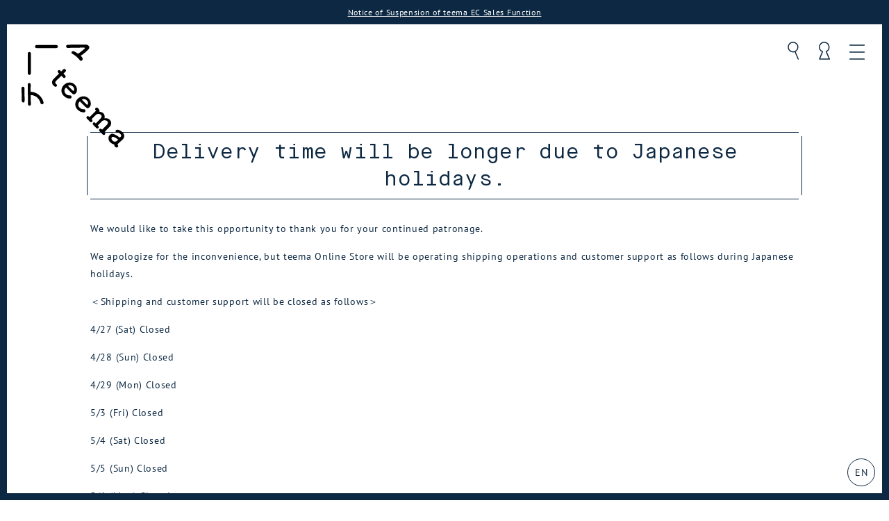

--- FILE ---
content_type: text/html; charset=utf-8
request_url: https://tee-ma.com/en/blogs/news/gw_2024
body_size: 183280
content:
<!doctype html>
<html class="no-js" lang="en" dir="ltr">
<head>
  <meta charset="utf-8">
  <meta http-equiv="X-UA-Compatible" content="IE=edge,chrome=1">
  <meta name="viewport" content="width=device-width,initial-scale=1">
  <meta name="theme-color" content="#0c2842">
  <link rel="canonical" href="https://tee-ma.com/en/blogs/news/gw_2024">
  <link rel="preconnect" href="https://cdn.shopify.com">
  <link rel="preconnect" href="https://fonts.shopifycdn.com">
  <link rel="dns-prefetch" href="https://productreviews.shopifycdn.com">
  <link rel="dns-prefetch" href="https://ajax.googleapis.com">
  <link rel="dns-prefetch" href="https://maps.googleapis.com">
  <link rel="dns-prefetch" href="https://maps.gstatic.com"><link rel="icon" type="image/png" href="//tee-ma.com/cdn/shop/files/logo-2-bk_16x16.png?v=1668598499" sizes="16x16">
  <link rel="icon" type="image/png" href="//tee-ma.com/cdn/shop/files/logo-2-bk_32x32.png?v=1668598499" sizes="32x32">
  <link rel="icon" type="image/png" href="//tee-ma.com/cdn/shop/files/logo-2-bk_96x96.png?v=1668598499" sizes="96x96"><link rel="apple-touch-icon" type="image/png" href="//tee-ma.com/cdn/shop/files/apple_60x60.png?v=1663149466" sizes="60x60">
  <link rel="apple-touch-icon" type="image/png" href="//tee-ma.com/cdn/shop/files/apple_72x72.png?v=1663149466" sizes="72x72">
  <link rel="apple-touch-icon" type="image/png" href="//tee-ma.com/cdn/shop/files/apple_114x114.png?v=1663149466" sizes="114x114">
  <link rel="apple-touch-icon" type="image/png" href="//tee-ma.com/cdn/shop/files/apple_120x120.png?v=1663149466" sizes="120x120">
  <link rel="apple-touch-icon" type="image/png" href="//tee-ma.com/cdn/shop/files/apple_144x144.png?v=1663149466" sizes="144x144">
  <link rel="apple-touch-icon" type="image/png" href="//tee-ma.com/cdn/shop/files/apple_152x152.png?v=1663149466" sizes="152x152">
  <link rel="apple-touch-icon" type="image/png" href="//tee-ma.com/cdn/shop/files/apple_180x180.png?v=1663149466" sizes="180x180"><title>Delivery time will be longer due to Japanese holidays.
| テーーマ teema
</title>
<meta name="description" content="We would like to take this opportunity to thank you for your continued patronage. We apologize for the inconvenience, but teema Online Store will be operating shipping operations and customer support as follows during Japanese holidays. ＜Shipping and customer support will be closed as follows＞ 4/27 (Sat) Closed 4/28 (S"><meta property="og:site_name" content="テーーマ teema">
  <meta property="og:url" content="https://tee-ma.com/en/blogs/news/gw_2024">
  <meta property="og:title" content="Delivery time will be longer due to Japanese holidays.">
  <meta property="og:type" content="article">
  <meta property="og:description" content="We would like to take this opportunity to thank you for your continued patronage.
We apologize for the inconvenience, but teema Online Store will be operating shipping operations and customer support as follows during Japanese holidays.
＜Shipping and customer support will be closed as follows＞
4/27 (Sat) Closed
4/28 (Sun) Closed
4/29 (Mon) Closed
5/3 (Fri) Closed
5/4 (Sat) Closed
5/5 (Sun) Closed
5/6 (Mon) Closed
Due to Japanese holidays and public holidays, shipping time will be longer than usual.
Estimated time from order to shipment: approximately 3 weeks.
You will receive an email after the item has been shipped from Japan, so please check.
ーNotesー
・It takes approximately 3 weeks from order placement to shipment.
・Products cannot be changed or canceled after ordering. Please confirm before ordering.
・Items cannot be changed after ordering.
・Since the address cannot be changed, please be sure to confirm the address before placing an order.
・We are unable to deliver to smart lockers.
・Cannot change color or change size.


＜Customer Service＞
We apologize that our customer service center will not be available during the holidays.
Inquiries received during the holiday period will be handled in order from May 7 (Tue.).
We apologize for any inconvenience this may cause and appreciate your understanding.
Sincerely yours"><meta property="og:image" content="http://tee-ma.com/cdn/shop/files/ogp.png?v=1665132075">
    <meta property="og:image:secure_url" content="https://tee-ma.com/cdn/shop/files/ogp.png?v=1665132075">
    <meta property="og:image:width" content="1200">
    <meta property="og:image:height" content="628"><meta name="twitter:site" content="@">
  <meta name="twitter:card" content="summary_large_image">
  <meta name="twitter:title" content="Delivery time will be longer due to Japanese holidays.">
  <meta name="twitter:description" content="We would like to take this opportunity to thank you for your continued patronage.
We apologize for the inconvenience, but teema Online Store will be operating shipping operations and customer support as follows during Japanese holidays.
＜Shipping and customer support will be closed as follows＞
4/27 (Sat) Closed
4/28 (Sun) Closed
4/29 (Mon) Closed
5/3 (Fri) Closed
5/4 (Sat) Closed
5/5 (Sun) Closed
5/6 (Mon) Closed
Due to Japanese holidays and public holidays, shipping time will be longer than usual.
Estimated time from order to shipment: approximately 3 weeks.
You will receive an email after the item has been shipped from Japan, so please check.
ーNotesー
・It takes approximately 3 weeks from order placement to shipment.
・Products cannot be changed or canceled after ordering. Please confirm before ordering.
・Items cannot be changed after ordering.
・Since the address cannot be changed, please be sure to confirm the address before placing an order.
・We are unable to deliver to smart lockers.
・Cannot change color or change size.


＜Customer Service＞
We apologize that our customer service center will not be available during the holidays.
Inquiries received during the holiday period will be handled in order from May 7 (Tue.).
We apologize for any inconvenience this may cause and appreciate your understanding.
Sincerely yours">
<script>
  (function(d) {
    var config = {
      kitId: 'jwy0mwv',
      scriptTimeout: 3000,
      async: true
    },
    h=d.documentElement,t=setTimeout(function(){h.className=h.className.replace(/\bwf-loading\b/g,"")+" wf-inactive";},config.scriptTimeout),tk=d.createElement("script"),f=false,s=d.getElementsByTagName("script")[0],a;h.className+=" wf-loading";tk.src='https://use.typekit.net/'+config.kitId+'.js';tk.async=true;tk.onload=tk.onreadystatechange=function(){a=this.readyState;if(f||a&&a!="complete"&&a!="loaded")return;f=true;clearTimeout(t);try{Typekit.load(config)}catch(e){}};s.parentNode.insertBefore(tk,s)
  })(document);
</script><style data-shopify>@font-face {
  font-family: "Anonymous Pro";
  font-weight: 400;
  font-style: normal;
  font-display: swap;
  src: url("//tee-ma.com/cdn/fonts/anonymous_pro/anonymouspro_n4.f8892cc1cfa3d797af6172c8eeddce62cf610e33.woff2") format("woff2"),
       url("//tee-ma.com/cdn/fonts/anonymous_pro/anonymouspro_n4.a707ca3ea5e6b6468ff0c29cf7e105dca1c09be4.woff") format("woff");
}

  @font-face {
  font-family: "PT Sans";
  font-weight: 400;
  font-style: normal;
  font-display: swap;
  src: url("//tee-ma.com/cdn/fonts/pt_sans/ptsans_n4.83e02f6420db1e9af259d3d7856d73a9dc4fb7ab.woff2") format("woff2"),
       url("//tee-ma.com/cdn/fonts/pt_sans/ptsans_n4.031cf9b26e734268d68c385b0ff08ff26d8b4b6b.woff") format("woff");
}


  @font-face {
  font-family: "PT Sans";
  font-weight: 700;
  font-style: normal;
  font-display: swap;
  src: url("//tee-ma.com/cdn/fonts/pt_sans/ptsans_n7.304287b69b0b43b7d5b0f947011857fe41849126.woff2") format("woff2"),
       url("//tee-ma.com/cdn/fonts/pt_sans/ptsans_n7.6044f7e686f0b0c443754a8289995e64f1aba322.woff") format("woff");
}

  @font-face {
  font-family: "PT Sans";
  font-weight: 400;
  font-style: italic;
  font-display: swap;
  src: url("//tee-ma.com/cdn/fonts/pt_sans/ptsans_i4.13d0fa4d8e97d77e57a7b87d374df76447561c38.woff2") format("woff2"),
       url("//tee-ma.com/cdn/fonts/pt_sans/ptsans_i4.1ffe088c0458ba08706c5025ac59c175cc6ceb8d.woff") format("woff");
}

  @font-face {
  font-family: "PT Sans";
  font-weight: 700;
  font-style: italic;
  font-display: swap;
  src: url("//tee-ma.com/cdn/fonts/pt_sans/ptsans_i7.525de7532113d6a475ae29f6a88f8539c3238ecb.woff2") format("woff2"),
       url("//tee-ma.com/cdn/fonts/pt_sans/ptsans_i7.128ef16b0a49f64f8629b93373d2c7806f936889.woff") format("woff");
}

</style><link href="//tee-ma.com/cdn/shop/t/11/assets/theme.css?v=133616510669617200231744102595" rel="stylesheet" type="text/css" media="all" />
<style data-shopify>:root {
    --typeHeaderPrimary: 'MaisonNeue-Mono',"Anonymous Pro","游ゴシック体", YuGothic, "游ゴシック", "Yu Gothic", "Meiryo";
    --typeHeaderFallback: sans-serif;
    --typeHeaderSize: 30px;
    --typeHeaderWeight: 400;
    --typeHeaderLineHeight: 1.3;
    --typeHeaderSpacing: 0.0em;

    --typeBasePrimary:"PT Sans","游ゴシック体", YuGothic, "游ゴシック", "Yu Gothic", "Meiryo";
    --typeBaseFallback:sans-serif;
    --typeBaseSize: 14px;
    --typeBaseWeight: 400;
    --typeBaseSpacing: 0.05em;
    --typeBaseLineHeight: 1.8;
    --colorImageOverlayRGB:0, 0, 0;

    --typeProductGridTitle: 13px;
    --typeCollectionGridTitle: 13px;

    --iconWeight: 3px;
    --iconLinecaps: round;

    
      --buttonRadius: 0px;
    

    --colorGridOverlayOpacity: 0.1;
  }

  .placeholder-content {
    background-image: linear-gradient(100deg, #ffffff 40%, #f7f7f7 63%, #ffffff 79%);
  }</style><script>
    document.documentElement.className = document.documentElement.className.replace('no-js', 'js');

    window.theme = window.theme || {};
    theme.routes = {
      home: "/en",
      cart: "/en/cart.js",
      cartPage: "/en/cart",
      cartAdd: "/en/cart/add.js",
      cartChange: "/en/cart/change.js",
      search: "/en/search"
    };
    theme.strings = {
      soldOut: "Sold Out",
      unavailable: "Unavailable",
      inStockLabel: "In stock, ready to ship",
      stockLabel: "Low stock - [count] items left",
      willNotShipUntil: "Ready to ship [date]",
      willBeInStockAfter: "Back in stock [date]",
      waitingForStock: "Inventory on the way",
      savePrice: "Save [saved_amount]",
      cartEmpty: "Your cart is currently empty.",
      cartTermsConfirmation: "You must agree with the terms and conditions of sales to check out",
      searchCollections: "Collections:",
      searchPages: "Pages:",
      searchArticles: "Articles:"
    };
    theme.settings = {
      dynamicVariantsEnable: true,
      cartType: "page",
      isCustomerTemplate: false,
      moneyFormat: "¥{{amount_no_decimals}}",
      saveType: "dollar",
      productImageSize: "square",
      productImageCover: true,
      predictiveSearch: true,
      predictiveSearchType: "product",
      quickView: false,
      themeName: 'Tuna',
      themeVersion: "2.0.0"
    };
  </script>

  <script>window.performance && window.performance.mark && window.performance.mark('shopify.content_for_header.start');</script><meta name="google-site-verification" content="A1v6Y4l3u_-CgbBu9WJe3wxcsENt_gsZIcijxyCkQxA">
<meta id="shopify-digital-wallet" name="shopify-digital-wallet" content="/60030812316/digital_wallets/dialog">
<meta name="shopify-checkout-api-token" content="bb96b930fb1d59fd47de5c89caf1319b">
<link rel="alternate" type="application/atom+xml" title="Feed" href="/en/blogs/news.atom" />
<link rel="alternate" hreflang="x-default" href="https://tee-ma.com/blogs/news/gw_2024">
<link rel="alternate" hreflang="en-AU" href="https://au.tee-ma.com/blogs/news/gw_2024">
<link rel="alternate" hreflang="zh-Hant-AU" href="https://au.tee-ma.com/zh-tw/blogs/news/gw_2024">
<link rel="alternate" hreflang="ja-AU" href="https://au.tee-ma.com/ja/blogs/news/gw_2024">
<link rel="alternate" hreflang="zh-Hant-CN" href="https://cn.tee-ma.com/blogs/news/gw_2024">
<link rel="alternate" hreflang="en-CN" href="https://cn.tee-ma.com/en/blogs/news/gw_2024">
<link rel="alternate" hreflang="ja-CN" href="https://cn.tee-ma.com/ja/blogs/news/gw_2024">
<link rel="alternate" hreflang="en-AD" href="https://eu.tee-ma.com/blogs/news/gw_2024">
<link rel="alternate" hreflang="zh-Hant-AD" href="https://eu.tee-ma.com/zh-tw/blogs/news/gw_2024">
<link rel="alternate" hreflang="ja-AD" href="https://eu.tee-ma.com/ja/blogs/news/gw_2024">
<link rel="alternate" hreflang="en-AL" href="https://eu.tee-ma.com/blogs/news/gw_2024">
<link rel="alternate" hreflang="zh-Hant-AL" href="https://eu.tee-ma.com/zh-tw/blogs/news/gw_2024">
<link rel="alternate" hreflang="ja-AL" href="https://eu.tee-ma.com/ja/blogs/news/gw_2024">
<link rel="alternate" hreflang="en-AT" href="https://eu.tee-ma.com/blogs/news/gw_2024">
<link rel="alternate" hreflang="zh-Hant-AT" href="https://eu.tee-ma.com/zh-tw/blogs/news/gw_2024">
<link rel="alternate" hreflang="ja-AT" href="https://eu.tee-ma.com/ja/blogs/news/gw_2024">
<link rel="alternate" hreflang="en-AX" href="https://eu.tee-ma.com/blogs/news/gw_2024">
<link rel="alternate" hreflang="zh-Hant-AX" href="https://eu.tee-ma.com/zh-tw/blogs/news/gw_2024">
<link rel="alternate" hreflang="ja-AX" href="https://eu.tee-ma.com/ja/blogs/news/gw_2024">
<link rel="alternate" hreflang="en-BA" href="https://eu.tee-ma.com/blogs/news/gw_2024">
<link rel="alternate" hreflang="zh-Hant-BA" href="https://eu.tee-ma.com/zh-tw/blogs/news/gw_2024">
<link rel="alternate" hreflang="ja-BA" href="https://eu.tee-ma.com/ja/blogs/news/gw_2024">
<link rel="alternate" hreflang="en-BE" href="https://eu.tee-ma.com/blogs/news/gw_2024">
<link rel="alternate" hreflang="zh-Hant-BE" href="https://eu.tee-ma.com/zh-tw/blogs/news/gw_2024">
<link rel="alternate" hreflang="ja-BE" href="https://eu.tee-ma.com/ja/blogs/news/gw_2024">
<link rel="alternate" hreflang="en-BG" href="https://eu.tee-ma.com/blogs/news/gw_2024">
<link rel="alternate" hreflang="zh-Hant-BG" href="https://eu.tee-ma.com/zh-tw/blogs/news/gw_2024">
<link rel="alternate" hreflang="ja-BG" href="https://eu.tee-ma.com/ja/blogs/news/gw_2024">
<link rel="alternate" hreflang="en-BY" href="https://eu.tee-ma.com/blogs/news/gw_2024">
<link rel="alternate" hreflang="zh-Hant-BY" href="https://eu.tee-ma.com/zh-tw/blogs/news/gw_2024">
<link rel="alternate" hreflang="ja-BY" href="https://eu.tee-ma.com/ja/blogs/news/gw_2024">
<link rel="alternate" hreflang="en-CH" href="https://eu.tee-ma.com/blogs/news/gw_2024">
<link rel="alternate" hreflang="zh-Hant-CH" href="https://eu.tee-ma.com/zh-tw/blogs/news/gw_2024">
<link rel="alternate" hreflang="ja-CH" href="https://eu.tee-ma.com/ja/blogs/news/gw_2024">
<link rel="alternate" hreflang="en-CZ" href="https://eu.tee-ma.com/blogs/news/gw_2024">
<link rel="alternate" hreflang="zh-Hant-CZ" href="https://eu.tee-ma.com/zh-tw/blogs/news/gw_2024">
<link rel="alternate" hreflang="ja-CZ" href="https://eu.tee-ma.com/ja/blogs/news/gw_2024">
<link rel="alternate" hreflang="en-DE" href="https://eu.tee-ma.com/blogs/news/gw_2024">
<link rel="alternate" hreflang="zh-Hant-DE" href="https://eu.tee-ma.com/zh-tw/blogs/news/gw_2024">
<link rel="alternate" hreflang="ja-DE" href="https://eu.tee-ma.com/ja/blogs/news/gw_2024">
<link rel="alternate" hreflang="en-DK" href="https://eu.tee-ma.com/blogs/news/gw_2024">
<link rel="alternate" hreflang="zh-Hant-DK" href="https://eu.tee-ma.com/zh-tw/blogs/news/gw_2024">
<link rel="alternate" hreflang="ja-DK" href="https://eu.tee-ma.com/ja/blogs/news/gw_2024">
<link rel="alternate" hreflang="en-EE" href="https://eu.tee-ma.com/blogs/news/gw_2024">
<link rel="alternate" hreflang="zh-Hant-EE" href="https://eu.tee-ma.com/zh-tw/blogs/news/gw_2024">
<link rel="alternate" hreflang="ja-EE" href="https://eu.tee-ma.com/ja/blogs/news/gw_2024">
<link rel="alternate" hreflang="en-ES" href="https://eu.tee-ma.com/blogs/news/gw_2024">
<link rel="alternate" hreflang="zh-Hant-ES" href="https://eu.tee-ma.com/zh-tw/blogs/news/gw_2024">
<link rel="alternate" hreflang="ja-ES" href="https://eu.tee-ma.com/ja/blogs/news/gw_2024">
<link rel="alternate" hreflang="en-FI" href="https://eu.tee-ma.com/blogs/news/gw_2024">
<link rel="alternate" hreflang="zh-Hant-FI" href="https://eu.tee-ma.com/zh-tw/blogs/news/gw_2024">
<link rel="alternate" hreflang="ja-FI" href="https://eu.tee-ma.com/ja/blogs/news/gw_2024">
<link rel="alternate" hreflang="en-FO" href="https://eu.tee-ma.com/blogs/news/gw_2024">
<link rel="alternate" hreflang="zh-Hant-FO" href="https://eu.tee-ma.com/zh-tw/blogs/news/gw_2024">
<link rel="alternate" hreflang="ja-FO" href="https://eu.tee-ma.com/ja/blogs/news/gw_2024">
<link rel="alternate" hreflang="en-FR" href="https://eu.tee-ma.com/blogs/news/gw_2024">
<link rel="alternate" hreflang="zh-Hant-FR" href="https://eu.tee-ma.com/zh-tw/blogs/news/gw_2024">
<link rel="alternate" hreflang="ja-FR" href="https://eu.tee-ma.com/ja/blogs/news/gw_2024">
<link rel="alternate" hreflang="en-GB" href="https://eu.tee-ma.com/blogs/news/gw_2024">
<link rel="alternate" hreflang="zh-Hant-GB" href="https://eu.tee-ma.com/zh-tw/blogs/news/gw_2024">
<link rel="alternate" hreflang="ja-GB" href="https://eu.tee-ma.com/ja/blogs/news/gw_2024">
<link rel="alternate" hreflang="en-GG" href="https://eu.tee-ma.com/blogs/news/gw_2024">
<link rel="alternate" hreflang="zh-Hant-GG" href="https://eu.tee-ma.com/zh-tw/blogs/news/gw_2024">
<link rel="alternate" hreflang="ja-GG" href="https://eu.tee-ma.com/ja/blogs/news/gw_2024">
<link rel="alternate" hreflang="en-GI" href="https://eu.tee-ma.com/blogs/news/gw_2024">
<link rel="alternate" hreflang="zh-Hant-GI" href="https://eu.tee-ma.com/zh-tw/blogs/news/gw_2024">
<link rel="alternate" hreflang="ja-GI" href="https://eu.tee-ma.com/ja/blogs/news/gw_2024">
<link rel="alternate" hreflang="en-GR" href="https://eu.tee-ma.com/blogs/news/gw_2024">
<link rel="alternate" hreflang="zh-Hant-GR" href="https://eu.tee-ma.com/zh-tw/blogs/news/gw_2024">
<link rel="alternate" hreflang="ja-GR" href="https://eu.tee-ma.com/ja/blogs/news/gw_2024">
<link rel="alternate" hreflang="en-HR" href="https://eu.tee-ma.com/blogs/news/gw_2024">
<link rel="alternate" hreflang="zh-Hant-HR" href="https://eu.tee-ma.com/zh-tw/blogs/news/gw_2024">
<link rel="alternate" hreflang="ja-HR" href="https://eu.tee-ma.com/ja/blogs/news/gw_2024">
<link rel="alternate" hreflang="en-HU" href="https://eu.tee-ma.com/blogs/news/gw_2024">
<link rel="alternate" hreflang="zh-Hant-HU" href="https://eu.tee-ma.com/zh-tw/blogs/news/gw_2024">
<link rel="alternate" hreflang="ja-HU" href="https://eu.tee-ma.com/ja/blogs/news/gw_2024">
<link rel="alternate" hreflang="en-IE" href="https://eu.tee-ma.com/blogs/news/gw_2024">
<link rel="alternate" hreflang="zh-Hant-IE" href="https://eu.tee-ma.com/zh-tw/blogs/news/gw_2024">
<link rel="alternate" hreflang="ja-IE" href="https://eu.tee-ma.com/ja/blogs/news/gw_2024">
<link rel="alternate" hreflang="en-IM" href="https://eu.tee-ma.com/blogs/news/gw_2024">
<link rel="alternate" hreflang="zh-Hant-IM" href="https://eu.tee-ma.com/zh-tw/blogs/news/gw_2024">
<link rel="alternate" hreflang="ja-IM" href="https://eu.tee-ma.com/ja/blogs/news/gw_2024">
<link rel="alternate" hreflang="en-IS" href="https://eu.tee-ma.com/blogs/news/gw_2024">
<link rel="alternate" hreflang="zh-Hant-IS" href="https://eu.tee-ma.com/zh-tw/blogs/news/gw_2024">
<link rel="alternate" hreflang="ja-IS" href="https://eu.tee-ma.com/ja/blogs/news/gw_2024">
<link rel="alternate" hreflang="en-IT" href="https://eu.tee-ma.com/blogs/news/gw_2024">
<link rel="alternate" hreflang="zh-Hant-IT" href="https://eu.tee-ma.com/zh-tw/blogs/news/gw_2024">
<link rel="alternate" hreflang="ja-IT" href="https://eu.tee-ma.com/ja/blogs/news/gw_2024">
<link rel="alternate" hreflang="en-JE" href="https://eu.tee-ma.com/blogs/news/gw_2024">
<link rel="alternate" hreflang="zh-Hant-JE" href="https://eu.tee-ma.com/zh-tw/blogs/news/gw_2024">
<link rel="alternate" hreflang="ja-JE" href="https://eu.tee-ma.com/ja/blogs/news/gw_2024">
<link rel="alternate" hreflang="en-LI" href="https://eu.tee-ma.com/blogs/news/gw_2024">
<link rel="alternate" hreflang="zh-Hant-LI" href="https://eu.tee-ma.com/zh-tw/blogs/news/gw_2024">
<link rel="alternate" hreflang="ja-LI" href="https://eu.tee-ma.com/ja/blogs/news/gw_2024">
<link rel="alternate" hreflang="en-LT" href="https://eu.tee-ma.com/blogs/news/gw_2024">
<link rel="alternate" hreflang="zh-Hant-LT" href="https://eu.tee-ma.com/zh-tw/blogs/news/gw_2024">
<link rel="alternate" hreflang="ja-LT" href="https://eu.tee-ma.com/ja/blogs/news/gw_2024">
<link rel="alternate" hreflang="en-LU" href="https://eu.tee-ma.com/blogs/news/gw_2024">
<link rel="alternate" hreflang="zh-Hant-LU" href="https://eu.tee-ma.com/zh-tw/blogs/news/gw_2024">
<link rel="alternate" hreflang="ja-LU" href="https://eu.tee-ma.com/ja/blogs/news/gw_2024">
<link rel="alternate" hreflang="en-LV" href="https://eu.tee-ma.com/blogs/news/gw_2024">
<link rel="alternate" hreflang="zh-Hant-LV" href="https://eu.tee-ma.com/zh-tw/blogs/news/gw_2024">
<link rel="alternate" hreflang="ja-LV" href="https://eu.tee-ma.com/ja/blogs/news/gw_2024">
<link rel="alternate" hreflang="en-MC" href="https://eu.tee-ma.com/blogs/news/gw_2024">
<link rel="alternate" hreflang="zh-Hant-MC" href="https://eu.tee-ma.com/zh-tw/blogs/news/gw_2024">
<link rel="alternate" hreflang="ja-MC" href="https://eu.tee-ma.com/ja/blogs/news/gw_2024">
<link rel="alternate" hreflang="en-MD" href="https://eu.tee-ma.com/blogs/news/gw_2024">
<link rel="alternate" hreflang="zh-Hant-MD" href="https://eu.tee-ma.com/zh-tw/blogs/news/gw_2024">
<link rel="alternate" hreflang="ja-MD" href="https://eu.tee-ma.com/ja/blogs/news/gw_2024">
<link rel="alternate" hreflang="en-ME" href="https://eu.tee-ma.com/blogs/news/gw_2024">
<link rel="alternate" hreflang="zh-Hant-ME" href="https://eu.tee-ma.com/zh-tw/blogs/news/gw_2024">
<link rel="alternate" hreflang="ja-ME" href="https://eu.tee-ma.com/ja/blogs/news/gw_2024">
<link rel="alternate" hreflang="en-MK" href="https://eu.tee-ma.com/blogs/news/gw_2024">
<link rel="alternate" hreflang="zh-Hant-MK" href="https://eu.tee-ma.com/zh-tw/blogs/news/gw_2024">
<link rel="alternate" hreflang="ja-MK" href="https://eu.tee-ma.com/ja/blogs/news/gw_2024">
<link rel="alternate" hreflang="en-MT" href="https://eu.tee-ma.com/blogs/news/gw_2024">
<link rel="alternate" hreflang="zh-Hant-MT" href="https://eu.tee-ma.com/zh-tw/blogs/news/gw_2024">
<link rel="alternate" hreflang="ja-MT" href="https://eu.tee-ma.com/ja/blogs/news/gw_2024">
<link rel="alternate" hreflang="en-NL" href="https://eu.tee-ma.com/blogs/news/gw_2024">
<link rel="alternate" hreflang="zh-Hant-NL" href="https://eu.tee-ma.com/zh-tw/blogs/news/gw_2024">
<link rel="alternate" hreflang="ja-NL" href="https://eu.tee-ma.com/ja/blogs/news/gw_2024">
<link rel="alternate" hreflang="en-NO" href="https://eu.tee-ma.com/blogs/news/gw_2024">
<link rel="alternate" hreflang="zh-Hant-NO" href="https://eu.tee-ma.com/zh-tw/blogs/news/gw_2024">
<link rel="alternate" hreflang="ja-NO" href="https://eu.tee-ma.com/ja/blogs/news/gw_2024">
<link rel="alternate" hreflang="en-PL" href="https://eu.tee-ma.com/blogs/news/gw_2024">
<link rel="alternate" hreflang="zh-Hant-PL" href="https://eu.tee-ma.com/zh-tw/blogs/news/gw_2024">
<link rel="alternate" hreflang="ja-PL" href="https://eu.tee-ma.com/ja/blogs/news/gw_2024">
<link rel="alternate" hreflang="en-PT" href="https://eu.tee-ma.com/blogs/news/gw_2024">
<link rel="alternate" hreflang="zh-Hant-PT" href="https://eu.tee-ma.com/zh-tw/blogs/news/gw_2024">
<link rel="alternate" hreflang="ja-PT" href="https://eu.tee-ma.com/ja/blogs/news/gw_2024">
<link rel="alternate" hreflang="en-RO" href="https://eu.tee-ma.com/blogs/news/gw_2024">
<link rel="alternate" hreflang="zh-Hant-RO" href="https://eu.tee-ma.com/zh-tw/blogs/news/gw_2024">
<link rel="alternate" hreflang="ja-RO" href="https://eu.tee-ma.com/ja/blogs/news/gw_2024">
<link rel="alternate" hreflang="en-RS" href="https://eu.tee-ma.com/blogs/news/gw_2024">
<link rel="alternate" hreflang="zh-Hant-RS" href="https://eu.tee-ma.com/zh-tw/blogs/news/gw_2024">
<link rel="alternate" hreflang="ja-RS" href="https://eu.tee-ma.com/ja/blogs/news/gw_2024">
<link rel="alternate" hreflang="en-RU" href="https://eu.tee-ma.com/blogs/news/gw_2024">
<link rel="alternate" hreflang="zh-Hant-RU" href="https://eu.tee-ma.com/zh-tw/blogs/news/gw_2024">
<link rel="alternate" hreflang="ja-RU" href="https://eu.tee-ma.com/ja/blogs/news/gw_2024">
<link rel="alternate" hreflang="en-SE" href="https://eu.tee-ma.com/blogs/news/gw_2024">
<link rel="alternate" hreflang="zh-Hant-SE" href="https://eu.tee-ma.com/zh-tw/blogs/news/gw_2024">
<link rel="alternate" hreflang="ja-SE" href="https://eu.tee-ma.com/ja/blogs/news/gw_2024">
<link rel="alternate" hreflang="en-SI" href="https://eu.tee-ma.com/blogs/news/gw_2024">
<link rel="alternate" hreflang="zh-Hant-SI" href="https://eu.tee-ma.com/zh-tw/blogs/news/gw_2024">
<link rel="alternate" hreflang="ja-SI" href="https://eu.tee-ma.com/ja/blogs/news/gw_2024">
<link rel="alternate" hreflang="en-SJ" href="https://eu.tee-ma.com/blogs/news/gw_2024">
<link rel="alternate" hreflang="zh-Hant-SJ" href="https://eu.tee-ma.com/zh-tw/blogs/news/gw_2024">
<link rel="alternate" hreflang="ja-SJ" href="https://eu.tee-ma.com/ja/blogs/news/gw_2024">
<link rel="alternate" hreflang="en-SK" href="https://eu.tee-ma.com/blogs/news/gw_2024">
<link rel="alternate" hreflang="zh-Hant-SK" href="https://eu.tee-ma.com/zh-tw/blogs/news/gw_2024">
<link rel="alternate" hreflang="ja-SK" href="https://eu.tee-ma.com/ja/blogs/news/gw_2024">
<link rel="alternate" hreflang="en-SM" href="https://eu.tee-ma.com/blogs/news/gw_2024">
<link rel="alternate" hreflang="zh-Hant-SM" href="https://eu.tee-ma.com/zh-tw/blogs/news/gw_2024">
<link rel="alternate" hreflang="ja-SM" href="https://eu.tee-ma.com/ja/blogs/news/gw_2024">
<link rel="alternate" hreflang="en-UA" href="https://eu.tee-ma.com/blogs/news/gw_2024">
<link rel="alternate" hreflang="zh-Hant-UA" href="https://eu.tee-ma.com/zh-tw/blogs/news/gw_2024">
<link rel="alternate" hreflang="ja-UA" href="https://eu.tee-ma.com/ja/blogs/news/gw_2024">
<link rel="alternate" hreflang="en-VA" href="https://eu.tee-ma.com/blogs/news/gw_2024">
<link rel="alternate" hreflang="zh-Hant-VA" href="https://eu.tee-ma.com/zh-tw/blogs/news/gw_2024">
<link rel="alternate" hreflang="ja-VA" href="https://eu.tee-ma.com/ja/blogs/news/gw_2024">
<link rel="alternate" hreflang="en-XK" href="https://eu.tee-ma.com/blogs/news/gw_2024">
<link rel="alternate" hreflang="zh-Hant-XK" href="https://eu.tee-ma.com/zh-tw/blogs/news/gw_2024">
<link rel="alternate" hreflang="ja-XK" href="https://eu.tee-ma.com/ja/blogs/news/gw_2024">
<link rel="alternate" hreflang="zh-Hant-HK" href="https://hk.tee-ma.com/blogs/news/gw_2024">
<link rel="alternate" hreflang="ja-HK" href="https://hk.tee-ma.com/ja/blogs/news/gw_2024">
<link rel="alternate" hreflang="en-HK" href="https://hk.tee-ma.com/en/blogs/news/gw_2024">
<link rel="alternate" hreflang="en-SG" href="https://sg.tee-ma.com/blogs/news/gw_2024">
<link rel="alternate" hreflang="ja-SG" href="https://sg.tee-ma.com/ja/blogs/news/gw_2024">
<link rel="alternate" hreflang="zh-Hant-SG" href="https://sg.tee-ma.com/zh-tw/blogs/news/gw_2024">
<link rel="alternate" hreflang="ja-JP" href="https://tee-ma.com/blogs/news/gw_2024">
<link rel="alternate" hreflang="zh-Hant-JP" href="https://tee-ma.com/zh/blogs/news/gw_2024">
<link rel="alternate" hreflang="en-JP" href="https://tee-ma.com/en/blogs/news/gw_2024">
<link rel="alternate" hreflang="en-US" href="https://us.tee-ma.com/blogs/news/gw_2024">
<link rel="alternate" hreflang="zh-Hant-US" href="https://us.tee-ma.com/zh-tw/blogs/news/gw_2024">
<link rel="alternate" hreflang="ja-US" href="https://us.tee-ma.com/ja/blogs/news/gw_2024">
<link rel="alternate" hreflang="zh-Hant-TW" href="https://zh.tee-ma.com/blogs/news/gw_2024">
<link rel="alternate" hreflang="en-TW" href="https://zh.tee-ma.com/en/blogs/news/gw_2024">
<link rel="alternate" hreflang="ja-TW" href="https://zh.tee-ma.com/ja/blogs/news/gw_2024">
<script async="async" src="/checkouts/internal/preloads.js?locale=en-JP"></script>
<link rel="preconnect" href="https://shop.app" crossorigin="anonymous">
<script async="async" src="https://shop.app/checkouts/internal/preloads.js?locale=en-JP&shop_id=60030812316" crossorigin="anonymous"></script>
<script id="apple-pay-shop-capabilities" type="application/json">{"shopId":60030812316,"countryCode":"JP","currencyCode":"JPY","merchantCapabilities":["supports3DS"],"merchantId":"gid:\/\/shopify\/Shop\/60030812316","merchantName":"テーーマ teema","requiredBillingContactFields":["postalAddress","email","phone"],"requiredShippingContactFields":["postalAddress","email","phone"],"shippingType":"shipping","supportedNetworks":["visa","masterCard","amex","jcb","discover"],"total":{"type":"pending","label":"テーーマ teema","amount":"1.00"},"shopifyPaymentsEnabled":true,"supportsSubscriptions":true}</script>
<script id="shopify-features" type="application/json">{"accessToken":"bb96b930fb1d59fd47de5c89caf1319b","betas":["rich-media-storefront-analytics"],"domain":"tee-ma.com","predictiveSearch":false,"shopId":60030812316,"locale":"en"}</script>
<script>var Shopify = Shopify || {};
Shopify.shop = "teema-jp.myshopify.com";
Shopify.locale = "en";
Shopify.currency = {"active":"JPY","rate":"1.0"};
Shopify.country = "JP";
Shopify.theme = {"name":"teema\/main","id":130835251356,"schema_name":"Tuna","schema_version":"2.0.0","theme_store_id":null,"role":"main"};
Shopify.theme.handle = "null";
Shopify.theme.style = {"id":null,"handle":null};
Shopify.cdnHost = "tee-ma.com/cdn";
Shopify.routes = Shopify.routes || {};
Shopify.routes.root = "/en/";</script>
<script type="module">!function(o){(o.Shopify=o.Shopify||{}).modules=!0}(window);</script>
<script>!function(o){function n(){var o=[];function n(){o.push(Array.prototype.slice.apply(arguments))}return n.q=o,n}var t=o.Shopify=o.Shopify||{};t.loadFeatures=n(),t.autoloadFeatures=n()}(window);</script>
<script>
  window.ShopifyPay = window.ShopifyPay || {};
  window.ShopifyPay.apiHost = "shop.app\/pay";
  window.ShopifyPay.redirectState = null;
</script>
<script id="shop-js-analytics" type="application/json">{"pageType":"article"}</script>
<script defer="defer" async type="module" src="//tee-ma.com/cdn/shopifycloud/shop-js/modules/v2/client.init-shop-cart-sync_BT-GjEfc.en.esm.js"></script>
<script defer="defer" async type="module" src="//tee-ma.com/cdn/shopifycloud/shop-js/modules/v2/chunk.common_D58fp_Oc.esm.js"></script>
<script defer="defer" async type="module" src="//tee-ma.com/cdn/shopifycloud/shop-js/modules/v2/chunk.modal_xMitdFEc.esm.js"></script>
<script type="module">
  await import("//tee-ma.com/cdn/shopifycloud/shop-js/modules/v2/client.init-shop-cart-sync_BT-GjEfc.en.esm.js");
await import("//tee-ma.com/cdn/shopifycloud/shop-js/modules/v2/chunk.common_D58fp_Oc.esm.js");
await import("//tee-ma.com/cdn/shopifycloud/shop-js/modules/v2/chunk.modal_xMitdFEc.esm.js");

  window.Shopify.SignInWithShop?.initShopCartSync?.({"fedCMEnabled":true,"windoidEnabled":true});

</script>
<script>
  window.Shopify = window.Shopify || {};
  if (!window.Shopify.featureAssets) window.Shopify.featureAssets = {};
  window.Shopify.featureAssets['shop-js'] = {"shop-cart-sync":["modules/v2/client.shop-cart-sync_DZOKe7Ll.en.esm.js","modules/v2/chunk.common_D58fp_Oc.esm.js","modules/v2/chunk.modal_xMitdFEc.esm.js"],"init-fed-cm":["modules/v2/client.init-fed-cm_B6oLuCjv.en.esm.js","modules/v2/chunk.common_D58fp_Oc.esm.js","modules/v2/chunk.modal_xMitdFEc.esm.js"],"shop-cash-offers":["modules/v2/client.shop-cash-offers_D2sdYoxE.en.esm.js","modules/v2/chunk.common_D58fp_Oc.esm.js","modules/v2/chunk.modal_xMitdFEc.esm.js"],"shop-login-button":["modules/v2/client.shop-login-button_QeVjl5Y3.en.esm.js","modules/v2/chunk.common_D58fp_Oc.esm.js","modules/v2/chunk.modal_xMitdFEc.esm.js"],"pay-button":["modules/v2/client.pay-button_DXTOsIq6.en.esm.js","modules/v2/chunk.common_D58fp_Oc.esm.js","modules/v2/chunk.modal_xMitdFEc.esm.js"],"shop-button":["modules/v2/client.shop-button_DQZHx9pm.en.esm.js","modules/v2/chunk.common_D58fp_Oc.esm.js","modules/v2/chunk.modal_xMitdFEc.esm.js"],"avatar":["modules/v2/client.avatar_BTnouDA3.en.esm.js"],"init-windoid":["modules/v2/client.init-windoid_CR1B-cfM.en.esm.js","modules/v2/chunk.common_D58fp_Oc.esm.js","modules/v2/chunk.modal_xMitdFEc.esm.js"],"init-shop-for-new-customer-accounts":["modules/v2/client.init-shop-for-new-customer-accounts_C_vY_xzh.en.esm.js","modules/v2/client.shop-login-button_QeVjl5Y3.en.esm.js","modules/v2/chunk.common_D58fp_Oc.esm.js","modules/v2/chunk.modal_xMitdFEc.esm.js"],"init-shop-email-lookup-coordinator":["modules/v2/client.init-shop-email-lookup-coordinator_BI7n9ZSv.en.esm.js","modules/v2/chunk.common_D58fp_Oc.esm.js","modules/v2/chunk.modal_xMitdFEc.esm.js"],"init-shop-cart-sync":["modules/v2/client.init-shop-cart-sync_BT-GjEfc.en.esm.js","modules/v2/chunk.common_D58fp_Oc.esm.js","modules/v2/chunk.modal_xMitdFEc.esm.js"],"shop-toast-manager":["modules/v2/client.shop-toast-manager_DiYdP3xc.en.esm.js","modules/v2/chunk.common_D58fp_Oc.esm.js","modules/v2/chunk.modal_xMitdFEc.esm.js"],"init-customer-accounts":["modules/v2/client.init-customer-accounts_D9ZNqS-Q.en.esm.js","modules/v2/client.shop-login-button_QeVjl5Y3.en.esm.js","modules/v2/chunk.common_D58fp_Oc.esm.js","modules/v2/chunk.modal_xMitdFEc.esm.js"],"init-customer-accounts-sign-up":["modules/v2/client.init-customer-accounts-sign-up_iGw4briv.en.esm.js","modules/v2/client.shop-login-button_QeVjl5Y3.en.esm.js","modules/v2/chunk.common_D58fp_Oc.esm.js","modules/v2/chunk.modal_xMitdFEc.esm.js"],"shop-follow-button":["modules/v2/client.shop-follow-button_CqMgW2wH.en.esm.js","modules/v2/chunk.common_D58fp_Oc.esm.js","modules/v2/chunk.modal_xMitdFEc.esm.js"],"checkout-modal":["modules/v2/client.checkout-modal_xHeaAweL.en.esm.js","modules/v2/chunk.common_D58fp_Oc.esm.js","modules/v2/chunk.modal_xMitdFEc.esm.js"],"shop-login":["modules/v2/client.shop-login_D91U-Q7h.en.esm.js","modules/v2/chunk.common_D58fp_Oc.esm.js","modules/v2/chunk.modal_xMitdFEc.esm.js"],"lead-capture":["modules/v2/client.lead-capture_BJmE1dJe.en.esm.js","modules/v2/chunk.common_D58fp_Oc.esm.js","modules/v2/chunk.modal_xMitdFEc.esm.js"],"payment-terms":["modules/v2/client.payment-terms_Ci9AEqFq.en.esm.js","modules/v2/chunk.common_D58fp_Oc.esm.js","modules/v2/chunk.modal_xMitdFEc.esm.js"]};
</script>
<script>(function() {
  var isLoaded = false;
  function asyncLoad() {
    if (isLoaded) return;
    isLoaded = true;
    var urls = ["\/\/swymv3free-01.azureedge.net\/code\/swym-shopify.js?shop=teema-jp.myshopify.com","https:\/\/cdn.nfcube.com\/instafeed-9dc868d62105c8d7668dd361b3551bbb.js?shop=teema-jp.myshopify.com"];
    for (var i = 0; i < urls.length; i++) {
      var s = document.createElement('script');
      s.type = 'text/javascript';
      s.async = true;
      s.src = urls[i];
      var x = document.getElementsByTagName('script')[0];
      x.parentNode.insertBefore(s, x);
    }
  };
  if(window.attachEvent) {
    window.attachEvent('onload', asyncLoad);
  } else {
    window.addEventListener('load', asyncLoad, false);
  }
})();</script>
<script id="__st">var __st={"a":60030812316,"offset":32400,"reqid":"d16a5e89-55c8-49d6-bb6d-90091ddfa72f-1769303500","pageurl":"tee-ma.com\/en\/blogs\/news\/gw_2024","s":"articles-560456925340","u":"8c9380d3f473","p":"article","rtyp":"article","rid":560456925340};</script>
<script>window.ShopifyPaypalV4VisibilityTracking = true;</script>
<script id="captcha-bootstrap">!function(){'use strict';const t='contact',e='account',n='new_comment',o=[[t,t],['blogs',n],['comments',n],[t,'customer']],c=[[e,'customer_login'],[e,'guest_login'],[e,'recover_customer_password'],[e,'create_customer']],r=t=>t.map((([t,e])=>`form[action*='/${t}']:not([data-nocaptcha='true']) input[name='form_type'][value='${e}']`)).join(','),a=t=>()=>t?[...document.querySelectorAll(t)].map((t=>t.form)):[];function s(){const t=[...o],e=r(t);return a(e)}const i='password',u='form_key',d=['recaptcha-v3-token','g-recaptcha-response','h-captcha-response',i],f=()=>{try{return window.sessionStorage}catch{return}},m='__shopify_v',_=t=>t.elements[u];function p(t,e,n=!1){try{const o=window.sessionStorage,c=JSON.parse(o.getItem(e)),{data:r}=function(t){const{data:e,action:n}=t;return t[m]||n?{data:e,action:n}:{data:t,action:n}}(c);for(const[e,n]of Object.entries(r))t.elements[e]&&(t.elements[e].value=n);n&&o.removeItem(e)}catch(o){console.error('form repopulation failed',{error:o})}}const l='form_type',E='cptcha';function T(t){t.dataset[E]=!0}const w=window,h=w.document,L='Shopify',v='ce_forms',y='captcha';let A=!1;((t,e)=>{const n=(g='f06e6c50-85a8-45c8-87d0-21a2b65856fe',I='https://cdn.shopify.com/shopifycloud/storefront-forms-hcaptcha/ce_storefront_forms_captcha_hcaptcha.v1.5.2.iife.js',D={infoText:'Protected by hCaptcha',privacyText:'Privacy',termsText:'Terms'},(t,e,n)=>{const o=w[L][v],c=o.bindForm;if(c)return c(t,g,e,D).then(n);var r;o.q.push([[t,g,e,D],n]),r=I,A||(h.body.append(Object.assign(h.createElement('script'),{id:'captcha-provider',async:!0,src:r})),A=!0)});var g,I,D;w[L]=w[L]||{},w[L][v]=w[L][v]||{},w[L][v].q=[],w[L][y]=w[L][y]||{},w[L][y].protect=function(t,e){n(t,void 0,e),T(t)},Object.freeze(w[L][y]),function(t,e,n,w,h,L){const[v,y,A,g]=function(t,e,n){const i=e?o:[],u=t?c:[],d=[...i,...u],f=r(d),m=r(i),_=r(d.filter((([t,e])=>n.includes(e))));return[a(f),a(m),a(_),s()]}(w,h,L),I=t=>{const e=t.target;return e instanceof HTMLFormElement?e:e&&e.form},D=t=>v().includes(t);t.addEventListener('submit',(t=>{const e=I(t);if(!e)return;const n=D(e)&&!e.dataset.hcaptchaBound&&!e.dataset.recaptchaBound,o=_(e),c=g().includes(e)&&(!o||!o.value);(n||c)&&t.preventDefault(),c&&!n&&(function(t){try{if(!f())return;!function(t){const e=f();if(!e)return;const n=_(t);if(!n)return;const o=n.value;o&&e.removeItem(o)}(t);const e=Array.from(Array(32),(()=>Math.random().toString(36)[2])).join('');!function(t,e){_(t)||t.append(Object.assign(document.createElement('input'),{type:'hidden',name:u})),t.elements[u].value=e}(t,e),function(t,e){const n=f();if(!n)return;const o=[...t.querySelectorAll(`input[type='${i}']`)].map((({name:t})=>t)),c=[...d,...o],r={};for(const[a,s]of new FormData(t).entries())c.includes(a)||(r[a]=s);n.setItem(e,JSON.stringify({[m]:1,action:t.action,data:r}))}(t,e)}catch(e){console.error('failed to persist form',e)}}(e),e.submit())}));const S=(t,e)=>{t&&!t.dataset[E]&&(n(t,e.some((e=>e===t))),T(t))};for(const o of['focusin','change'])t.addEventListener(o,(t=>{const e=I(t);D(e)&&S(e,y())}));const B=e.get('form_key'),M=e.get(l),P=B&&M;t.addEventListener('DOMContentLoaded',(()=>{const t=y();if(P)for(const e of t)e.elements[l].value===M&&p(e,B);[...new Set([...A(),...v().filter((t=>'true'===t.dataset.shopifyCaptcha))])].forEach((e=>S(e,t)))}))}(h,new URLSearchParams(w.location.search),n,t,e,['guest_login'])})(!0,!0)}();</script>
<script integrity="sha256-4kQ18oKyAcykRKYeNunJcIwy7WH5gtpwJnB7kiuLZ1E=" data-source-attribution="shopify.loadfeatures" defer="defer" src="//tee-ma.com/cdn/shopifycloud/storefront/assets/storefront/load_feature-a0a9edcb.js" crossorigin="anonymous"></script>
<script crossorigin="anonymous" defer="defer" src="//tee-ma.com/cdn/shopifycloud/storefront/assets/shopify_pay/storefront-65b4c6d7.js?v=20250812"></script>
<script data-source-attribution="shopify.dynamic_checkout.dynamic.init">var Shopify=Shopify||{};Shopify.PaymentButton=Shopify.PaymentButton||{isStorefrontPortableWallets:!0,init:function(){window.Shopify.PaymentButton.init=function(){};var t=document.createElement("script");t.src="https://tee-ma.com/cdn/shopifycloud/portable-wallets/latest/portable-wallets.en.js",t.type="module",document.head.appendChild(t)}};
</script>
<script data-source-attribution="shopify.dynamic_checkout.buyer_consent">
  function portableWalletsHideBuyerConsent(e){var t=document.getElementById("shopify-buyer-consent"),n=document.getElementById("shopify-subscription-policy-button");t&&n&&(t.classList.add("hidden"),t.setAttribute("aria-hidden","true"),n.removeEventListener("click",e))}function portableWalletsShowBuyerConsent(e){var t=document.getElementById("shopify-buyer-consent"),n=document.getElementById("shopify-subscription-policy-button");t&&n&&(t.classList.remove("hidden"),t.removeAttribute("aria-hidden"),n.addEventListener("click",e))}window.Shopify?.PaymentButton&&(window.Shopify.PaymentButton.hideBuyerConsent=portableWalletsHideBuyerConsent,window.Shopify.PaymentButton.showBuyerConsent=portableWalletsShowBuyerConsent);
</script>
<script data-source-attribution="shopify.dynamic_checkout.cart.bootstrap">document.addEventListener("DOMContentLoaded",(function(){function t(){return document.querySelector("shopify-accelerated-checkout-cart, shopify-accelerated-checkout")}if(t())Shopify.PaymentButton.init();else{new MutationObserver((function(e,n){t()&&(Shopify.PaymentButton.init(),n.disconnect())})).observe(document.body,{childList:!0,subtree:!0})}}));
</script>
<link id="shopify-accelerated-checkout-styles" rel="stylesheet" media="screen" href="https://tee-ma.com/cdn/shopifycloud/portable-wallets/latest/accelerated-checkout-backwards-compat.css" crossorigin="anonymous">
<style id="shopify-accelerated-checkout-cart">
        #shopify-buyer-consent {
  margin-top: 1em;
  display: inline-block;
  width: 100%;
}

#shopify-buyer-consent.hidden {
  display: none;
}

#shopify-subscription-policy-button {
  background: none;
  border: none;
  padding: 0;
  text-decoration: underline;
  font-size: inherit;
  cursor: pointer;
}

#shopify-subscription-policy-button::before {
  box-shadow: none;
}

      </style>

<script>window.performance && window.performance.mark && window.performance.mark('shopify.content_for_header.end');</script>

  <script src="//tee-ma.com/cdn/shop/t/11/assets/vendor-scripts-v11.js" defer="defer"></script><link rel="stylesheet" href="//tee-ma.com/cdn/shop/t/11/assets/country-flags.css"><script src="//tee-ma.com/cdn/shop/t/11/assets/theme.js?v=137488317130322262731723180827" defer="defer"></script><link href="//tee-ma.com/cdn/shop/t/11/assets/custom-fields.css?v=1080968677386427191688633021" rel="stylesheet" type="text/css" media="all" />
<script src="https://cdnjs.cloudflare.com/ajax/libs/jquery/3.6.0/jquery.min.js" integrity="sha512-894YE6QWD5I59HgZOGReFYm4dnWc1Qt5NtvYSaNcOP+u1T9qYdvdihz0PPSiiqn/+/3e7Jo4EaG7TubfWGUrMQ==" crossorigin="anonymous" referrerpolicy="no-referrer"></script>
<script src="//tee-ma.com/cdn/shop/t/11/assets/custom-fields-widgets.js?v=139276942021613749621688633016" defer="defer"></script>

  <!-- Google Tag Manager -->
<script>(function(w,d,s,l,i){w[l]=w[l]||[];w[l].push({'gtm.start':
new Date().getTime(),event:'gtm.js'});var f=d.getElementsByTagName(s)[0],
j=d.createElement(s),dl=l!='dataLayer'?'&l='+l:'';j.async=true;j.src=
'https://www.googletagmanager.com/gtm.js?id='+i+dl;f.parentNode.insertBefore(j,f);
})(window,document,'script','dataLayer','GTM-5PZ8LSD');</script>
<!-- End Google Tag Manager -->
  
<meta name="facebook-domain-verification" content="agiqt7skesi4em74yi3f9zj6l3sw1l" />
  <!-- Belkapp verify --><meta name="google-site-verification" content="oowjI6ktHNcnyQxcPkt3WHw9VWs0XTqmDTvE4ADJAKw" />





<!-- BEGIN app block: shopify://apps/live-product-options/blocks/app-embed/88bfdf40-5e27-4962-a966-70c8d1e87757 --><script>
  window.theme = window.theme || {};window.theme.moneyFormat = "¥{{amount_no_decimals}}";window.theme.moneyFormatWithCurrency = "¥{{amount_no_decimals}} JPY";
  window.theme.currencies = ['ALL','AUD','BAM','CHF','CNY','CZK','DKK','EUR','GBP','HKD','HUF','ISK','JPY','MDL','MKD','PLN','RON','RSD','SEK','SGD','TWD','UAH','USD'];
</script><script src="https://assets.cloudlift.app/api/assets/options.js?shop=teema-jp.myshopify.com" defer="defer"></script>
<!-- END app block --><!-- BEGIN app block: shopify://apps/judge-me-reviews/blocks/judgeme_core/61ccd3b1-a9f2-4160-9fe9-4fec8413e5d8 --><!-- Start of Judge.me Core -->






<link rel="dns-prefetch" href="https://cdn2.judge.me/cdn/widget_frontend">
<link rel="dns-prefetch" href="https://cdn.judge.me">
<link rel="dns-prefetch" href="https://cdn1.judge.me">
<link rel="dns-prefetch" href="https://api.judge.me">

<script data-cfasync='false' class='jdgm-settings-script'>window.jdgmSettings={"pagination":5,"disable_web_reviews":false,"badge_no_review_text":"レビューなし","badge_n_reviews_text":"{{ n }}件のレビュー","hide_badge_preview_if_no_reviews":true,"badge_hide_text":false,"enforce_center_preview_badge":false,"widget_title":"カスタマーレビュー","widget_open_form_text":"レビューを書く","widget_close_form_text":"レビューをキャンセル","widget_refresh_page_text":"ページを更新","widget_summary_text":"{{ number_of_reviews }}件のレビューに基づく","widget_no_review_text":"最初のレビューを書きましょう","widget_name_field_text":"表示名","widget_verified_name_field_text":"認証された名前（公開）","widget_name_placeholder_text":"表示名","widget_required_field_error_text":"このフィールドは必須です。","widget_email_field_text":"メールアドレス","widget_verified_email_field_text":"認証されたメール（非公開、編集不可）","widget_email_placeholder_text":"あなたのメールアドレス（非公開）","widget_email_field_error_text":"有効なメールアドレスを入力してください。","widget_rating_field_text":"評価","widget_review_title_field_text":"レビュータイトル","widget_review_title_placeholder_text":"レビューにタイトルをつける","widget_review_body_field_text":"レビュー内容","widget_review_body_placeholder_text":"ここに書き始めてください...","widget_pictures_field_text":"写真/動画（任意）","widget_submit_review_text":"レビューを送信","widget_submit_verified_review_text":"認証済みレビューを送信","widget_submit_success_msg_with_auto_publish":"ありがとうございます！数分後にページを更新して、あなたのレビューを確認してください。\u003ca href='https://judge.me/login' target='_blank' rel='nofollow noopener'\u003eJudge.me\u003c/a\u003eにログインすることで、レビューの削除や編集ができます。","widget_submit_success_msg_no_auto_publish":"ありがとうございます！あなたのレビューはショップ管理者の承認を得た後に公開されます。\u003ca href='https://judge.me/login' target='_blank' rel='nofollow noopener'\u003eJudge.me\u003c/a\u003eにログインすることで、レビューの削除や編集ができます。","widget_show_default_reviews_out_of_total_text":"{{ n_reviews }}件のレビューのうち{{ n_reviews_shown }}件を表示しています。","widget_show_all_link_text":"すべて表示","widget_show_less_link_text":"表示を減らす","widget_author_said_text":"{{ reviewer_name }}の言葉：","widget_days_text":"{{ n }}日前","widget_weeks_text":"{{ n }}週間前","widget_months_text":"{{ n }}ヶ月前","widget_years_text":"{{ n }}年前","widget_yesterday_text":"昨日","widget_today_text":"今日","widget_replied_text":"\u003e\u003e {{ shop_name }}の返信：","widget_read_more_text":"続きを読む","widget_reviewer_name_as_initial":"","widget_rating_filter_color":"#fbcd0a","widget_rating_filter_see_all_text":"すべてのレビューを見る","widget_sorting_most_recent_text":"最新順","widget_sorting_highest_rating_text":"最高評価順","widget_sorting_lowest_rating_text":"最低評価順","widget_sorting_with_pictures_text":"写真付きのみ","widget_sorting_most_helpful_text":"最も役立つ順","widget_open_question_form_text":"質問する","widget_reviews_subtab_text":"レビュー","widget_questions_subtab_text":"質問","widget_question_label_text":"質問","widget_answer_label_text":"回答","widget_question_placeholder_text":"ここに質問を書いてください","widget_submit_question_text":"質問を送信","widget_question_submit_success_text":"ご質問ありがとうございます！回答があり次第ご連絡いたします。","verified_badge_text":"認証済み","verified_badge_bg_color":"","verified_badge_text_color":"","verified_badge_placement":"left-of-reviewer-name","widget_review_max_height":3,"widget_hide_border":false,"widget_social_share":false,"widget_thumb":false,"widget_review_location_show":false,"widget_location_format":"","all_reviews_include_out_of_store_products":true,"all_reviews_out_of_store_text":"（ストア外）","all_reviews_pagination":100,"all_reviews_product_name_prefix_text":"について","enable_review_pictures":true,"enable_question_anwser":false,"widget_theme":"default","review_date_format":"mm/dd/yyyy","default_sort_method":"most-recent","widget_product_reviews_subtab_text":"製品レビュー","widget_shop_reviews_subtab_text":"ショップレビュー","widget_other_products_reviews_text":"他の製品のレビュー","widget_store_reviews_subtab_text":"ショップレビュー","widget_no_store_reviews_text":"この店舗はまだレビューを受け取っていません","widget_web_restriction_product_reviews_text":"この製品に対するレビューはまだありません","widget_no_items_text":"アイテムが見つかりません","widget_show_more_text":"もっと見る","widget_write_a_store_review_text":"ストアレビューを書く","widget_other_languages_heading":"他の言語のレビュー","widget_translate_review_text":"レビューを{{ language }}に翻訳","widget_translating_review_text":"翻訳中...","widget_show_original_translation_text":"原文を表示 ({{ language }})","widget_translate_review_failed_text":"レビューを翻訳できませんでした。","widget_translate_review_retry_text":"再試行","widget_translate_review_try_again_later_text":"後でもう一度お試しください","show_product_url_for_grouped_product":false,"widget_sorting_pictures_first_text":"写真を最初に","show_pictures_on_all_rev_page_mobile":false,"show_pictures_on_all_rev_page_desktop":false,"floating_tab_hide_mobile_install_preference":false,"floating_tab_button_name":"★ レビュー","floating_tab_title":"お客様の声","floating_tab_button_color":"","floating_tab_button_background_color":"","floating_tab_url":"","floating_tab_url_enabled":false,"floating_tab_tab_style":"text","all_reviews_text_badge_text":"お客様は当店を{{ shop.metafields.judgeme.all_reviews_count }}件のレビューに基づいて{{ shop.metafields.judgeme.all_reviews_rating | round: 1 }}/5と評価しています。","all_reviews_text_badge_text_branded_style":"{{ shop.metafields.judgeme.all_reviews_count }}件のレビューに基づいて5つ星中{{ shop.metafields.judgeme.all_reviews_rating | round: 1 }}つ星","is_all_reviews_text_badge_a_link":false,"show_stars_for_all_reviews_text_badge":false,"all_reviews_text_badge_url":"","all_reviews_text_style":"branded","all_reviews_text_color_style":"judgeme_brand_color","all_reviews_text_color":"#108474","all_reviews_text_show_jm_brand":true,"featured_carousel_show_header":true,"featured_carousel_title":"お客様の声","testimonials_carousel_title":"お客様の声","videos_carousel_title":"お客様の声","cards_carousel_title":"お客様の声","featured_carousel_count_text":"{{ n }}件のレビューから","featured_carousel_add_link_to_all_reviews_page":false,"featured_carousel_url":"","featured_carousel_show_images":true,"featured_carousel_autoslide_interval":5,"featured_carousel_arrows_on_the_sides":false,"featured_carousel_height":250,"featured_carousel_width":80,"featured_carousel_image_size":0,"featured_carousel_image_height":250,"featured_carousel_arrow_color":"#eeeeee","verified_count_badge_style":"branded","verified_count_badge_orientation":"horizontal","verified_count_badge_color_style":"judgeme_brand_color","verified_count_badge_color":"#108474","is_verified_count_badge_a_link":false,"verified_count_badge_url":"","verified_count_badge_show_jm_brand":true,"widget_rating_preset_default":5,"widget_first_sub_tab":"product-reviews","widget_show_histogram":true,"widget_histogram_use_custom_color":false,"widget_pagination_use_custom_color":false,"widget_star_use_custom_color":false,"widget_verified_badge_use_custom_color":false,"widget_write_review_use_custom_color":false,"picture_reminder_submit_button":"Upload Pictures","enable_review_videos":false,"mute_video_by_default":false,"widget_sorting_videos_first_text":"動画を最初に","widget_review_pending_text":"保留中","featured_carousel_items_for_large_screen":3,"social_share_options_order":"Facebook,Twitter","remove_microdata_snippet":false,"disable_json_ld":false,"enable_json_ld_products":false,"preview_badge_show_question_text":false,"preview_badge_no_question_text":"質問なし","preview_badge_n_question_text":"{{ number_of_questions }}件の質問","qa_badge_show_icon":false,"qa_badge_position":"same-row","remove_judgeme_branding":true,"widget_add_search_bar":false,"widget_search_bar_placeholder":"検索","widget_sorting_verified_only_text":"認証済みのみ","featured_carousel_theme":"default","featured_carousel_show_rating":true,"featured_carousel_show_title":true,"featured_carousel_show_body":true,"featured_carousel_show_date":false,"featured_carousel_show_reviewer":true,"featured_carousel_show_product":false,"featured_carousel_header_background_color":"#108474","featured_carousel_header_text_color":"#ffffff","featured_carousel_name_product_separator":"reviewed","featured_carousel_full_star_background":"#108474","featured_carousel_empty_star_background":"#dadada","featured_carousel_vertical_theme_background":"#f9fafb","featured_carousel_verified_badge_enable":true,"featured_carousel_verified_badge_color":"#108474","featured_carousel_border_style":"round","featured_carousel_review_line_length_limit":3,"featured_carousel_more_reviews_button_text":"さらにレビューを読む","featured_carousel_view_product_button_text":"製品を見る","all_reviews_page_load_reviews_on":"scroll","all_reviews_page_load_more_text":"さらにレビューを読み込む","disable_fb_tab_reviews":false,"enable_ajax_cdn_cache":false,"widget_advanced_speed_features":5,"widget_public_name_text":"のように公開表示","default_reviewer_name":"John Smith","default_reviewer_name_has_non_latin":true,"widget_reviewer_anonymous":"匿名","medals_widget_title":"Judge.me レビューメダル","medals_widget_background_color":"#f9fafb","medals_widget_position":"footer_all_pages","medals_widget_border_color":"#f9fafb","medals_widget_verified_text_position":"left","medals_widget_use_monochromatic_version":false,"medals_widget_elements_color":"#108474","show_reviewer_avatar":true,"widget_invalid_yt_video_url_error_text":"YouTubeビデオURLではありません","widget_max_length_field_error_text":"{0}文字以内で入力してください。","widget_show_country_flag":false,"widget_show_collected_via_shop_app":true,"widget_verified_by_shop_badge_style":"light","widget_verified_by_shop_text":"ショップによって認証","widget_show_photo_gallery":false,"widget_load_with_code_splitting":true,"widget_ugc_install_preference":false,"widget_ugc_title":"私たちが作り、あなたが共有","widget_ugc_subtitle":"タグ付けすると、あなたの写真が私たちのページで特集されます","widget_ugc_arrows_color":"#ffffff","widget_ugc_primary_button_text":"今すぐ購入","widget_ugc_primary_button_background_color":"#108474","widget_ugc_primary_button_text_color":"#ffffff","widget_ugc_primary_button_border_width":"0","widget_ugc_primary_button_border_style":"none","widget_ugc_primary_button_border_color":"#108474","widget_ugc_primary_button_border_radius":"25","widget_ugc_secondary_button_text":"さらに読み込む","widget_ugc_secondary_button_background_color":"#ffffff","widget_ugc_secondary_button_text_color":"#108474","widget_ugc_secondary_button_border_width":"2","widget_ugc_secondary_button_border_style":"solid","widget_ugc_secondary_button_border_color":"#108474","widget_ugc_secondary_button_border_radius":"25","widget_ugc_reviews_button_text":"レビューを見る","widget_ugc_reviews_button_background_color":"#ffffff","widget_ugc_reviews_button_text_color":"#108474","widget_ugc_reviews_button_border_width":"2","widget_ugc_reviews_button_border_style":"solid","widget_ugc_reviews_button_border_color":"#108474","widget_ugc_reviews_button_border_radius":"25","widget_ugc_reviews_button_link_to":"judgeme-reviews-page","widget_ugc_show_post_date":true,"widget_ugc_max_width":"800","widget_rating_metafield_value_type":true,"widget_primary_color":"#252525","widget_enable_secondary_color":false,"widget_secondary_color":"#edf5f5","widget_summary_average_rating_text":"5つ星中{{ average_rating }}つ星","widget_media_grid_title":"お客様の写真と動画","widget_media_grid_see_more_text":"もっと見る","widget_round_style":false,"widget_show_product_medals":true,"widget_verified_by_judgeme_text":"Judge.meによって認証","widget_show_store_medals":true,"widget_verified_by_judgeme_text_in_store_medals":"Judge.meによって認証","widget_media_field_exceed_quantity_message":"申し訳ありませんが、1つのレビューにつき{{ max_media }}つまでしか受け付けられません。","widget_media_field_exceed_limit_message":"{{ file_name }}が大きすぎます。{{ size_limit }}MB未満の{{ media_type }}を選択してください。","widget_review_submitted_text":"レビューが送信されました！","widget_question_submitted_text":"質問が送信されました！","widget_close_form_text_question":"キャンセル","widget_write_your_answer_here_text":"ここに回答を書いてください","widget_enabled_branded_link":true,"widget_show_collected_by_judgeme":true,"widget_reviewer_name_color":"","widget_write_review_text_color":"","widget_write_review_bg_color":"","widget_collected_by_judgeme_text":"Judge.meによって収集","widget_pagination_type":"standard","widget_load_more_text":"さらに読み込む","widget_load_more_color":"#108474","widget_full_review_text":"完全なレビュー","widget_read_more_reviews_text":"さらにレビューを読む","widget_read_questions_text":"質問を読む","widget_questions_and_answers_text":"質問と回答","widget_verified_by_text":"認証元","widget_verified_text":"認証済み","widget_number_of_reviews_text":"{{ number_of_reviews }}件のレビュー","widget_back_button_text":"戻る","widget_next_button_text":"次へ","widget_custom_forms_filter_button":"フィルター","custom_forms_style":"horizontal","widget_show_review_information":false,"how_reviews_are_collected":"レビューの収集方法は？","widget_show_review_keywords":false,"widget_gdpr_statement":"あなたのデータの使用方法：あなたが残したレビューについてのみ、必要な場合にのみご連絡いたします。レビューを送信することで、Judge.meの\u003ca href='https://judge.me/terms' target='_blank' rel='nofollow noopener'\u003e利用規約\u003c/a\u003e、\u003ca href='https://judge.me/privacy' target='_blank' rel='nofollow noopener'\u003eプライバシーポリシー\u003c/a\u003e、\u003ca href='https://judge.me/content-policy' target='_blank' rel='nofollow noopener'\u003eコンテンツポリシー\u003c/a\u003eに同意したことになります。","widget_multilingual_sorting_enabled":false,"widget_translate_review_content_enabled":false,"widget_translate_review_content_method":"manual","popup_widget_review_selection":"automatically_with_pictures","popup_widget_round_border_style":true,"popup_widget_show_title":true,"popup_widget_show_body":true,"popup_widget_show_reviewer":false,"popup_widget_show_product":true,"popup_widget_show_pictures":true,"popup_widget_use_review_picture":true,"popup_widget_show_on_home_page":true,"popup_widget_show_on_product_page":true,"popup_widget_show_on_collection_page":true,"popup_widget_show_on_cart_page":true,"popup_widget_position":"bottom_left","popup_widget_first_review_delay":5,"popup_widget_duration":5,"popup_widget_interval":5,"popup_widget_review_count":5,"popup_widget_hide_on_mobile":true,"review_snippet_widget_round_border_style":true,"review_snippet_widget_card_color":"#FFFFFF","review_snippet_widget_slider_arrows_background_color":"#FFFFFF","review_snippet_widget_slider_arrows_color":"#000000","review_snippet_widget_star_color":"#108474","show_product_variant":false,"all_reviews_product_variant_label_text":"バリエーション: ","widget_show_verified_branding":false,"widget_ai_summary_title":"お客様の声","widget_ai_summary_disclaimer":"最近のカスタマーレビューに基づくAI搭載レビュー要約","widget_show_ai_summary":false,"widget_show_ai_summary_bg":false,"widget_show_review_title_input":true,"redirect_reviewers_invited_via_email":"review_widget","request_store_review_after_product_review":false,"request_review_other_products_in_order":false,"review_form_color_scheme":"default","review_form_corner_style":"square","review_form_star_color":{},"review_form_text_color":"#333333","review_form_background_color":"#ffffff","review_form_field_background_color":"#fafafa","review_form_button_color":{},"review_form_button_text_color":"#ffffff","review_form_modal_overlay_color":"#000000","review_content_screen_title_text":"この製品をどのように評価しますか？","review_content_introduction_text":"あなたの体験について少し共有していただけると嬉しいです。","store_review_form_title_text":"このストアをどのように評価しますか？","store_review_form_introduction_text":"あなたの体験について少し共有していただけると嬉しいです。","show_review_guidance_text":true,"one_star_review_guidance_text":"悪い","five_star_review_guidance_text":"素晴らしい","customer_information_screen_title_text":"あなたについて","customer_information_introduction_text":"あなたについてもっと教えてください。","custom_questions_screen_title_text":"あなたの体験について詳しく","custom_questions_introduction_text":"あなたの体験についてより詳しく理解するための質問がいくつかあります。","review_submitted_screen_title_text":"レビューありがとうございます！","review_submitted_screen_thank_you_text":"現在処理中です。まもなくストアに表示されます。","review_submitted_screen_email_verification_text":"今送信したリンクをクリックしてメールアドレスを確認してください。これにより、レビューの信頼性を保つことができます。","review_submitted_request_store_review_text":"私たちとのお買い物体験を共有していただけませんか？","review_submitted_review_other_products_text":"これらの商品をレビューしていただけませんか？","store_review_screen_title_text":"あなたの購入体験を共有しますか？","store_review_introduction_text":"あなたのフィードバックを重視し、改善に活用します。あなたの思いや提案を共有してください。","reviewer_media_screen_title_picture_text":"写真を共有","reviewer_media_introduction_picture_text":"レビューを裏付ける写真をアップロードしてください。","reviewer_media_screen_title_video_text":"ビデオを共有","reviewer_media_introduction_video_text":"レビューを裏付けるビデオをアップロードしてください。","reviewer_media_screen_title_picture_or_video_text":"写真またはビデオを共有","reviewer_media_introduction_picture_or_video_text":"レビューを裏付ける写真またはビデオをアップロードしてください。","reviewer_media_youtube_url_text":"ここにYoutubeのURLを貼り付けてください","advanced_settings_next_step_button_text":"次へ","advanced_settings_close_review_button_text":"閉じる","modal_write_review_flow":false,"write_review_flow_required_text":"必須","write_review_flow_privacy_message_text":"個人情報を厳守します。","write_review_flow_anonymous_text":"匿名レビュー","write_review_flow_visibility_text":"これは他のお客様には表示されません。","write_review_flow_multiple_selection_help_text":"お好きなだけ選択してください","write_review_flow_single_selection_help_text":"一つのオプションを選択してください","write_review_flow_required_field_error_text":"この項目は必須です","write_review_flow_invalid_email_error_text":"有効なメールアドレスを入力してください","write_review_flow_max_length_error_text":"最大{{ max_length }}文字。","write_review_flow_media_upload_text":"\u003cb\u003eクリックしてアップロード\u003c/b\u003eまたはドラッグ\u0026ドロップ","write_review_flow_gdpr_statement":"必要な場合にのみ、あなたのレビューについてご連絡いたします。レビューを送信することで、当社の\u003ca href='https://judge.me/terms' target='_blank' rel='nofollow noopener'\u003e利用規約\u003c/a\u003eおよび\u003ca href='https://judge.me/privacy' target='_blank' rel='nofollow noopener'\u003eプライバシーポリシー\u003c/a\u003eに同意したものとみなされます。","rating_only_reviews_enabled":false,"show_negative_reviews_help_screen":false,"new_review_flow_help_screen_rating_threshold":3,"negative_review_resolution_screen_title_text":"もっと教えてください","negative_review_resolution_text":"お客様の体験は私たちにとって重要です。ご購入に問題がございましたら、私たちがサポートいたします。お気軽にお問い合わせください。状況を改善する機会をいただければ幸いです。","negative_review_resolution_button_text":"お問い合わせ","negative_review_resolution_proceed_with_review_text":"レビューを残す","negative_review_resolution_subject":"{{ shop_name }}での購入に関する問題。{{ order_name }}","preview_badge_collection_page_install_status":false,"widget_review_custom_css":"","preview_badge_custom_css":"","preview_badge_stars_count":"5-stars","featured_carousel_custom_css":"","floating_tab_custom_css":"","all_reviews_widget_custom_css":"","medals_widget_custom_css":"","verified_badge_custom_css":"","all_reviews_text_custom_css":"","transparency_badges_collected_via_store_invite":false,"transparency_badges_from_another_provider":false,"transparency_badges_collected_from_store_visitor":false,"transparency_badges_collected_by_verified_review_provider":false,"transparency_badges_earned_reward":false,"transparency_badges_collected_via_store_invite_text":"ストア招待によるレビュー収集","transparency_badges_from_another_provider_text":"他のプロバイダーからのレビュー収集","transparency_badges_collected_from_store_visitor_text":"ストア訪問者からのレビュー収集","transparency_badges_written_in_google_text":"Googleで書かれたレビュー","transparency_badges_written_in_etsy_text":"Etsyで書かれたレビュー","transparency_badges_written_in_shop_app_text":"Shop Appで書かれたレビュー","transparency_badges_earned_reward_text":"将来の購入に対する報酬を獲得したレビュー","product_review_widget_per_page":10,"widget_store_review_label_text":"ストアレビュー","checkout_comment_extension_title_on_product_page":"Customer Comments","checkout_comment_extension_num_latest_comment_show":5,"checkout_comment_extension_format":"name_and_timestamp","checkout_comment_customer_name":"last_initial","checkout_comment_comment_notification":true,"preview_badge_collection_page_install_preference":false,"preview_badge_home_page_install_preference":false,"preview_badge_product_page_install_preference":false,"review_widget_install_preference":"","review_carousel_install_preference":false,"floating_reviews_tab_install_preference":"none","verified_reviews_count_badge_install_preference":false,"all_reviews_text_install_preference":false,"review_widget_best_location":false,"judgeme_medals_install_preference":false,"review_widget_revamp_enabled":false,"review_widget_qna_enabled":false,"review_widget_header_theme":"minimal","review_widget_widget_title_enabled":true,"review_widget_header_text_size":"medium","review_widget_header_text_weight":"regular","review_widget_average_rating_style":"compact","review_widget_bar_chart_enabled":true,"review_widget_bar_chart_type":"numbers","review_widget_bar_chart_style":"standard","review_widget_expanded_media_gallery_enabled":false,"review_widget_reviews_section_theme":"standard","review_widget_image_style":"thumbnails","review_widget_review_image_ratio":"square","review_widget_stars_size":"medium","review_widget_verified_badge":"standard_text","review_widget_review_title_text_size":"medium","review_widget_review_text_size":"medium","review_widget_review_text_length":"medium","review_widget_number_of_columns_desktop":3,"review_widget_carousel_transition_speed":5,"review_widget_custom_questions_answers_display":"always","review_widget_button_text_color":"#FFFFFF","review_widget_text_color":"#000000","review_widget_lighter_text_color":"#7B7B7B","review_widget_corner_styling":"soft","review_widget_review_word_singular":"レビュー","review_widget_review_word_plural":"レビュー","review_widget_voting_label":"役立つ？","review_widget_shop_reply_label":"{{ shop_name }}からの返信：","review_widget_filters_title":"フィルター","qna_widget_question_word_singular":"質問","qna_widget_question_word_plural":"質問","qna_widget_answer_reply_label":"{{ answerer_name }}からの返信：","qna_content_screen_title_text":"この商品について質問","qna_widget_question_required_field_error_text":"質問を入力してください。","qna_widget_flow_gdpr_statement":"必要な場合にのみ、あなたの質問についてご連絡いたします。質問を送信することで、当社の\u003ca href='https://judge.me/terms' target='_blank' rel='nofollow noopener'\u003e利用規約\u003c/a\u003eおよび\u003ca href='https://judge.me/privacy' target='_blank' rel='nofollow noopener'\u003eプライバシーポリシー\u003c/a\u003eに同意したものとみなされます。","qna_widget_question_submitted_text":"質問ありがとうございます！","qna_widget_close_form_text_question":"閉じる","qna_widget_question_submit_success_text":"あなたの質問に回答が届いたら、あなたにメールでお知らせします。","all_reviews_widget_v2025_enabled":false,"all_reviews_widget_v2025_header_theme":"default","all_reviews_widget_v2025_widget_title_enabled":true,"all_reviews_widget_v2025_header_text_size":"medium","all_reviews_widget_v2025_header_text_weight":"regular","all_reviews_widget_v2025_average_rating_style":"compact","all_reviews_widget_v2025_bar_chart_enabled":true,"all_reviews_widget_v2025_bar_chart_type":"numbers","all_reviews_widget_v2025_bar_chart_style":"standard","all_reviews_widget_v2025_expanded_media_gallery_enabled":false,"all_reviews_widget_v2025_show_store_medals":true,"all_reviews_widget_v2025_show_photo_gallery":true,"all_reviews_widget_v2025_show_review_keywords":false,"all_reviews_widget_v2025_show_ai_summary":false,"all_reviews_widget_v2025_show_ai_summary_bg":false,"all_reviews_widget_v2025_add_search_bar":false,"all_reviews_widget_v2025_default_sort_method":"most-recent","all_reviews_widget_v2025_reviews_per_page":10,"all_reviews_widget_v2025_reviews_section_theme":"default","all_reviews_widget_v2025_image_style":"thumbnails","all_reviews_widget_v2025_review_image_ratio":"square","all_reviews_widget_v2025_stars_size":"medium","all_reviews_widget_v2025_verified_badge":"bold_badge","all_reviews_widget_v2025_review_title_text_size":"medium","all_reviews_widget_v2025_review_text_size":"medium","all_reviews_widget_v2025_review_text_length":"medium","all_reviews_widget_v2025_number_of_columns_desktop":3,"all_reviews_widget_v2025_carousel_transition_speed":5,"all_reviews_widget_v2025_custom_questions_answers_display":"always","all_reviews_widget_v2025_show_product_variant":false,"all_reviews_widget_v2025_show_reviewer_avatar":true,"all_reviews_widget_v2025_reviewer_name_as_initial":"","all_reviews_widget_v2025_review_location_show":false,"all_reviews_widget_v2025_location_format":"","all_reviews_widget_v2025_show_country_flag":false,"all_reviews_widget_v2025_verified_by_shop_badge_style":"light","all_reviews_widget_v2025_social_share":false,"all_reviews_widget_v2025_social_share_options_order":"Facebook,Twitter,LinkedIn,Pinterest","all_reviews_widget_v2025_pagination_type":"standard","all_reviews_widget_v2025_button_text_color":"#FFFFFF","all_reviews_widget_v2025_text_color":"#000000","all_reviews_widget_v2025_lighter_text_color":"#7B7B7B","all_reviews_widget_v2025_corner_styling":"soft","all_reviews_widget_v2025_title":"カスタマーレビュー","all_reviews_widget_v2025_ai_summary_title":"お客様がこのストアについて言っていること","all_reviews_widget_v2025_no_review_text":"最初のレビューを書きましょう","platform":"shopify","branding_url":"https://app.judge.me/reviews/stores/tee-ma.com","branding_text":"Powered by Judge.me","locale":"en","reply_name":"テーーマ teema","widget_version":"3.0","footer":true,"autopublish":true,"review_dates":true,"enable_custom_form":false,"shop_use_review_site":true,"shop_locale":"ja","enable_multi_locales_translations":true,"show_review_title_input":true,"review_verification_email_status":"never","can_be_branded":true,"reply_name_text":"テーーマ teema"};</script> <style class='jdgm-settings-style'>﻿.jdgm-xx{left:0}:root{--jdgm-primary-color: #252525;--jdgm-secondary-color: rgba(37,37,37,0.1);--jdgm-star-color: #252525;--jdgm-write-review-text-color: white;--jdgm-write-review-bg-color: #252525;--jdgm-paginate-color: #252525;--jdgm-border-radius: 0;--jdgm-reviewer-name-color: #252525}.jdgm-histogram__bar-content{background-color:#252525}.jdgm-rev[data-verified-buyer=true] .jdgm-rev__icon.jdgm-rev__icon:after,.jdgm-rev__buyer-badge.jdgm-rev__buyer-badge{color:white;background-color:#252525}.jdgm-review-widget--small .jdgm-gallery.jdgm-gallery .jdgm-gallery__thumbnail-link:nth-child(8) .jdgm-gallery__thumbnail-wrapper.jdgm-gallery__thumbnail-wrapper:before{content:"もっと見る"}@media only screen and (min-width: 768px){.jdgm-gallery.jdgm-gallery .jdgm-gallery__thumbnail-link:nth-child(8) .jdgm-gallery__thumbnail-wrapper.jdgm-gallery__thumbnail-wrapper:before{content:"もっと見る"}}.jdgm-prev-badge[data-average-rating='0.00']{display:none !important}.jdgm-author-all-initials{display:none !important}.jdgm-author-last-initial{display:none !important}.jdgm-rev-widg__title{visibility:hidden}.jdgm-rev-widg__summary-text{visibility:hidden}.jdgm-prev-badge__text{visibility:hidden}.jdgm-rev__prod-link-prefix:before{content:'について'}.jdgm-rev__variant-label:before{content:'バリエーション: '}.jdgm-rev__out-of-store-text:before{content:'（ストア外）'}@media only screen and (min-width: 768px){.jdgm-rev__pics .jdgm-rev_all-rev-page-picture-separator,.jdgm-rev__pics .jdgm-rev__product-picture{display:none}}@media only screen and (max-width: 768px){.jdgm-rev__pics .jdgm-rev_all-rev-page-picture-separator,.jdgm-rev__pics .jdgm-rev__product-picture{display:none}}.jdgm-preview-badge[data-template="product"]{display:none !important}.jdgm-preview-badge[data-template="collection"]{display:none !important}.jdgm-preview-badge[data-template="index"]{display:none !important}.jdgm-review-widget[data-from-snippet="true"]{display:none !important}.jdgm-verified-count-badget[data-from-snippet="true"]{display:none !important}.jdgm-carousel-wrapper[data-from-snippet="true"]{display:none !important}.jdgm-all-reviews-text[data-from-snippet="true"]{display:none !important}.jdgm-medals-section[data-from-snippet="true"]{display:none !important}.jdgm-ugc-media-wrapper[data-from-snippet="true"]{display:none !important}.jdgm-rev__transparency-badge[data-badge-type="review_collected_via_store_invitation"]{display:none !important}.jdgm-rev__transparency-badge[data-badge-type="review_collected_from_another_provider"]{display:none !important}.jdgm-rev__transparency-badge[data-badge-type="review_collected_from_store_visitor"]{display:none !important}.jdgm-rev__transparency-badge[data-badge-type="review_written_in_etsy"]{display:none !important}.jdgm-rev__transparency-badge[data-badge-type="review_written_in_google_business"]{display:none !important}.jdgm-rev__transparency-badge[data-badge-type="review_written_in_shop_app"]{display:none !important}.jdgm-rev__transparency-badge[data-badge-type="review_earned_for_future_purchase"]{display:none !important}.jdgm-review-snippet-widget .jdgm-rev-snippet-widget__cards-container .jdgm-rev-snippet-card{border-radius:8px;background:#fff}.jdgm-review-snippet-widget .jdgm-rev-snippet-widget__cards-container .jdgm-rev-snippet-card__rev-rating .jdgm-star{color:#108474}.jdgm-review-snippet-widget .jdgm-rev-snippet-widget__prev-btn,.jdgm-review-snippet-widget .jdgm-rev-snippet-widget__next-btn{border-radius:50%;background:#fff}.jdgm-review-snippet-widget .jdgm-rev-snippet-widget__prev-btn>svg,.jdgm-review-snippet-widget .jdgm-rev-snippet-widget__next-btn>svg{fill:#000}.jdgm-full-rev-modal.rev-snippet-widget .jm-mfp-container .jm-mfp-content,.jdgm-full-rev-modal.rev-snippet-widget .jm-mfp-container .jdgm-full-rev__icon,.jdgm-full-rev-modal.rev-snippet-widget .jm-mfp-container .jdgm-full-rev__pic-img,.jdgm-full-rev-modal.rev-snippet-widget .jm-mfp-container .jdgm-full-rev__reply{border-radius:8px}.jdgm-full-rev-modal.rev-snippet-widget .jm-mfp-container .jdgm-full-rev[data-verified-buyer="true"] .jdgm-full-rev__icon::after{border-radius:8px}.jdgm-full-rev-modal.rev-snippet-widget .jm-mfp-container .jdgm-full-rev .jdgm-rev__buyer-badge{border-radius:calc( 8px / 2 )}.jdgm-full-rev-modal.rev-snippet-widget .jm-mfp-container .jdgm-full-rev .jdgm-full-rev__replier::before{content:'テーーマ teema'}.jdgm-full-rev-modal.rev-snippet-widget .jm-mfp-container .jdgm-full-rev .jdgm-full-rev__product-button{border-radius:calc( 8px * 6 )}
</style> <style class='jdgm-settings-style'></style>

  
  
  
  <style class='jdgm-miracle-styles'>
  @-webkit-keyframes jdgm-spin{0%{-webkit-transform:rotate(0deg);-ms-transform:rotate(0deg);transform:rotate(0deg)}100%{-webkit-transform:rotate(359deg);-ms-transform:rotate(359deg);transform:rotate(359deg)}}@keyframes jdgm-spin{0%{-webkit-transform:rotate(0deg);-ms-transform:rotate(0deg);transform:rotate(0deg)}100%{-webkit-transform:rotate(359deg);-ms-transform:rotate(359deg);transform:rotate(359deg)}}@font-face{font-family:'JudgemeStar';src:url("[data-uri]") format("woff");font-weight:normal;font-style:normal}.jdgm-star{font-family:'JudgemeStar';display:inline !important;text-decoration:none !important;padding:0 4px 0 0 !important;margin:0 !important;font-weight:bold;opacity:1;-webkit-font-smoothing:antialiased;-moz-osx-font-smoothing:grayscale}.jdgm-star:hover{opacity:1}.jdgm-star:last-of-type{padding:0 !important}.jdgm-star.jdgm--on:before{content:"\e000"}.jdgm-star.jdgm--off:before{content:"\e001"}.jdgm-star.jdgm--half:before{content:"\e002"}.jdgm-widget *{margin:0;line-height:1.4;-webkit-box-sizing:border-box;-moz-box-sizing:border-box;box-sizing:border-box;-webkit-overflow-scrolling:touch}.jdgm-hidden{display:none !important;visibility:hidden !important}.jdgm-temp-hidden{display:none}.jdgm-spinner{width:40px;height:40px;margin:auto;border-radius:50%;border-top:2px solid #eee;border-right:2px solid #eee;border-bottom:2px solid #eee;border-left:2px solid #ccc;-webkit-animation:jdgm-spin 0.8s infinite linear;animation:jdgm-spin 0.8s infinite linear}.jdgm-prev-badge{display:block !important}

</style>


  
  
   


<script data-cfasync='false' class='jdgm-script'>
!function(e){window.jdgm=window.jdgm||{},jdgm.CDN_HOST="https://cdn2.judge.me/cdn/widget_frontend/",jdgm.CDN_HOST_ALT="https://cdn2.judge.me/cdn/widget_frontend/",jdgm.API_HOST="https://api.judge.me/",jdgm.CDN_BASE_URL="https://cdn.shopify.com/extensions/019beb2a-7cf9-7238-9765-11a892117c03/judgeme-extensions-316/assets/",
jdgm.docReady=function(d){(e.attachEvent?"complete"===e.readyState:"loading"!==e.readyState)?
setTimeout(d,0):e.addEventListener("DOMContentLoaded",d)},jdgm.loadCSS=function(d,t,o,a){
!o&&jdgm.loadCSS.requestedUrls.indexOf(d)>=0||(jdgm.loadCSS.requestedUrls.push(d),
(a=e.createElement("link")).rel="stylesheet",a.class="jdgm-stylesheet",a.media="nope!",
a.href=d,a.onload=function(){this.media="all",t&&setTimeout(t)},e.body.appendChild(a))},
jdgm.loadCSS.requestedUrls=[],jdgm.loadJS=function(e,d){var t=new XMLHttpRequest;
t.onreadystatechange=function(){4===t.readyState&&(Function(t.response)(),d&&d(t.response))},
t.open("GET",e),t.onerror=function(){if(e.indexOf(jdgm.CDN_HOST)===0&&jdgm.CDN_HOST_ALT!==jdgm.CDN_HOST){var f=e.replace(jdgm.CDN_HOST,jdgm.CDN_HOST_ALT);jdgm.loadJS(f,d)}},t.send()},jdgm.docReady((function(){(window.jdgmLoadCSS||e.querySelectorAll(
".jdgm-widget, .jdgm-all-reviews-page").length>0)&&(jdgmSettings.widget_load_with_code_splitting?
parseFloat(jdgmSettings.widget_version)>=3?jdgm.loadCSS(jdgm.CDN_HOST+"widget_v3/base.css"):
jdgm.loadCSS(jdgm.CDN_HOST+"widget/base.css"):jdgm.loadCSS(jdgm.CDN_HOST+"shopify_v2.css"),
jdgm.loadJS(jdgm.CDN_HOST+"loa"+"der.js"))}))}(document);
</script>
<noscript><link rel="stylesheet" type="text/css" media="all" href="https://cdn2.judge.me/cdn/widget_frontend/shopify_v2.css"></noscript>

<!-- BEGIN app snippet: theme_fix_tags --><script>
  (function() {
    var jdgmThemeFixes = null;
    if (!jdgmThemeFixes) return;
    var thisThemeFix = jdgmThemeFixes[Shopify.theme.id];
    if (!thisThemeFix) return;

    if (thisThemeFix.html) {
      document.addEventListener("DOMContentLoaded", function() {
        var htmlDiv = document.createElement('div');
        htmlDiv.classList.add('jdgm-theme-fix-html');
        htmlDiv.innerHTML = thisThemeFix.html;
        document.body.append(htmlDiv);
      });
    };

    if (thisThemeFix.css) {
      var styleTag = document.createElement('style');
      styleTag.classList.add('jdgm-theme-fix-style');
      styleTag.innerHTML = thisThemeFix.css;
      document.head.append(styleTag);
    };

    if (thisThemeFix.js) {
      var scriptTag = document.createElement('script');
      scriptTag.classList.add('jdgm-theme-fix-script');
      scriptTag.innerHTML = thisThemeFix.js;
      document.head.append(scriptTag);
    };
  })();
</script>
<!-- END app snippet -->
<!-- End of Judge.me Core -->



<!-- END app block --><!-- BEGIN app block: shopify://apps/langify/blocks/langify/b50c2edb-8c63-4e36-9e7c-a7fdd62ddb8f --><!-- BEGIN app snippet: ly-switcher-factory -->




<style>
  .ly-switcher-wrapper.ly-hide, .ly-recommendation.ly-hide, .ly-recommendation .ly-submit-btn {
    display: none !important;
  }

  #ly-switcher-factory-template {
    display: none;
  }.ly-languages-switcher ul > li[key="ja"] {
        order: 1 !important;
      }
      .ly-popup-modal .ly-popup-modal-content ul > li[key="ja"],
      .ly-languages-switcher.ly-links a[data-language-code="ja"] {
        order: 1 !important;
      }.ly-languages-switcher ul > li[key="en"] {
        order: 2 !important;
      }
      .ly-popup-modal .ly-popup-modal-content ul > li[key="en"],
      .ly-languages-switcher.ly-links a[data-language-code="en"] {
        order: 2 !important;
      }.ly-languages-switcher ul > li[key="zh-TW"] {
        order: 3 !important;
      }
      .ly-popup-modal .ly-popup-modal-content ul > li[key="zh-TW"],
      .ly-languages-switcher.ly-links a[data-language-code="zh-TW"] {
        order: 3 !important;
      }
      .ly-breakpoint-1 { display: none; }
      @media (min-width:0px) and (max-width: 999px ) {
        .ly-breakpoint-1 { display: flex; }

        .ly-recommendation .ly-banner-content, 
        .ly-recommendation .ly-popup-modal-content {
          font-size: 14px !important;
          color: #000 !important;
          background: #fff !important;
          border-radius: 0px !important;
          border-width: 0px !important;
          border-color: #000 !important;
        }
        .ly-recommendation-form button[type="submit"] {
          font-size: 14px !important;
          color: #fff !important;
          background: #999 !important;
        }
      }
      .ly-breakpoint-2 { display: none; }
      @media (min-width:1000px)  {
        .ly-breakpoint-2 { display: flex; }

        .ly-recommendation .ly-banner-content, 
        .ly-recommendation .ly-popup-modal-content {
          font-size: 14px !important;
          color: #000 !important;
          background: #fff !important;
          border-radius: 0px !important;
          border-width: 0px !important;
          border-color: #000 !important;
        }
        .ly-recommendation-form button[type="submit"] {
          font-size: 14px !important;
          color: #fff !important;
          background: #999 !important;
        }
      }


  
</style>


<template id="ly-switcher-factory-template">
<div data-breakpoint="0" class="ly-switcher-wrapper ly-breakpoint-1 fixed bottom_right ly-hide" style="font-size: 14px; margin: 0px 0px; "><select tabindex="0" aria-label="Selected language: English" data-breakpoint="0" class="ly-languages-switcher ly-native-select  ly-bright-theme" style="background: #fff; color: #000;  margin: 0px 0px;  padding: 0px 0px;  border-style: solid; border-width: 0px; border-radius: 0px; border-color: #000;"><option

                  data-language-code="ja" value="ja" style=" padding: 0px 0px;">JA</option><option

                  data-language-code="zh-TW" value="zh-TW" style=" padding: 0px 0px;">ZH</option><option

                  data-language-code="en" selected="selected" value="en" style=" padding: 0px 0px;">EN</option></select></div>

<div data-breakpoint="1000" class="ly-switcher-wrapper ly-breakpoint-2 fixed bottom_right ly-hide" style="font-size: 24px; margin: 10px 10px; "><select tabindex="0" aria-label="Selected language: English" data-breakpoint="1000" class="ly-languages-switcher ly-native-select  ly-bright-theme" style="background: #fff; color: #000;  margin: 0px 0px;  padding: 0px 10px;  border-style: solid; border-width: 2px; border-radius: 0px; border-color: #000;"><option

                  data-language-code="ja" value="ja" style=" padding: 0px 10px;">JA</option><option

                  data-language-code="zh-TW" value="zh-TW" style=" padding: 0px 10px;">ZH</option><option

                  data-language-code="en" selected="selected" value="en" style=" padding: 0px 10px;">EN</option></select></div>
</template><link rel="preload stylesheet" href="https://cdn.shopify.com/extensions/019a5e5e-a484-720d-b1ab-d37a963e7bba/extension-langify-79/assets/langify-flags.css" as="style" media="print" onload="this.media='all'; this.onload=null;"><!-- END app snippet -->

<script>
  var langify = window.langify || {};
  var customContents = {};
  var customContents_image = {};
  var langifySettingsOverwrites = {};
  var defaultSettings = {
    debug: false,               // BOOL : Enable/disable console logs
    observe: true,              // BOOL : Enable/disable the entire mutation observer (off switch)
    observeLinks: false,
    observeImages: true,
    observeCustomContents: true,
    maxMutations: 5,
    timeout: 100,               // INT : Milliseconds to wait after a mutation, before the next mutation event will be allowed for the element
    linksBlacklist: [],
    usePlaceholderMatching: false
  };

  if(langify.settings) { 
    langifySettingsOverwrites = Object.assign({}, langify.settings);
    langify.settings = Object.assign(defaultSettings, langify.settings); 
  } else { 
    langify.settings = defaultSettings; 
  }langify.settings = Object.assign(langify.settings, {"debug":true,"lazyload":false,"observe":true,"observeLinks":false,"observeImages":true,"observeCustomContents":true,"linksBlacklist":[],"loadJquery":false,"nonStrict":false}, langifySettingsOverwrites);
  

  langify.settings.theme = {"debug":true,"lazyload":false,"observe":true,"observeLinks":false,"observeImages":true,"observeCustomContents":true,"linksBlacklist":[],"loadJquery":false,"nonStrict":false};
  langify.settings.switcher = {"customCSS":"","languageDetection":false,"languageDetectionDefault":"ja","enableDefaultLanguage":false,"breakpoints":[{"key":0,"label":"0px","config":{"type":"native_select","corner":"bottom_right","position":"fixed","show_flags":true,"rectangle_icons":true,"square_icons":false,"round_icons":false,"show_label":true,"show_custom_name":true,"show_name":false,"show_iso_code":false,"is_dark":false,"is_transparent":false,"is_dropup":false,"arrow_size":100,"arrow_width":1,"arrow_filled":false,"h_space":0,"v_space":0,"h_item_space":0,"v_item_space":0,"h_item_padding":0,"v_item_padding":0,"text_color":"#000","link_color":"#000","arrow_color":"#000","bg_color":"#fff","border_color":"#000","border_width":0,"border_radius":0,"fontsize":14,"recommendation_fontsize":14,"recommendation_border_width":0,"recommendation_border_radius":0,"recommendation_text_color":"#000","recommendation_link_color":"#000","recommendation_button_bg_color":"#999","recommendation_button_text_color":"#fff","recommendation_bg_color":"#fff","recommendation_border_color":"#000","show_currency_selector":false,"currency_switcher_enabled":false,"country_switcher_enabled":false,"switcherLabel":"show_custom_name","switcherIcons":"rectangle_icons"}},{"key":1000,"label":"1000px","config":{"type":"native_select","corner":"bottom_right","position":"fixed","show_flags":true,"rectangle_icons":true,"square_icons":false,"round_icons":false,"show_label":true,"show_custom_name":true,"show_name":false,"show_iso_code":false,"is_dark":false,"is_transparent":false,"is_dropup":false,"arrow_size":100,"arrow_width":1,"arrow_filled":false,"h_space":10,"v_space":10,"h_item_space":0,"v_item_space":0,"h_item_padding":10,"v_item_padding":0,"text_color":"#000","link_color":"#000","arrow_color":"#000","bg_color":"#fff","border_color":"#000","border_width":2,"border_radius":0,"fontsize":24,"recommendation_fontsize":14,"recommendation_border_width":0,"recommendation_border_radius":0,"recommendation_text_color":"#000","recommendation_link_color":"#000","recommendation_button_bg_color":"#999","recommendation_button_text_color":"#fff","recommendation_bg_color":"#fff","recommendation_border_color":"#000","show_currency_selector":false,"currency_switcher_enabled":false,"country_switcher_enabled":false,"switcherLabel":"show_custom_name","switcherIcons":"rectangle_icons"}}],"languages":[{"iso_code":"ja","root_url":"\/","name":"Japanese","primary":true,"domain":"tee-ma.com","published":true,"custom_name":"JA"},{"iso_code":"en","root_url":"\/en","name":"English","primary":false,"domain":false,"published":true,"custom_name":"EN"},{"iso_code":"zh-TW","root_url":"\/","name":"Chinese (Traditional)","primary":false,"domain":"zh.tee-ma.com","published":true,"custom_name":"ZH"}],"recommendation_enabled":false,"recommendation_type":"popup","recommendation_switcher_key":-1,"recommendation_strings":{},"recommendation":{"recommendation_backdrop_show":true,"recommendation_corner":"center_center","recommendation_banner_corner":"top","recommendation_fontsize":14,"recommendation_border_width":0,"recommendation_border_radius":0,"recommendation_text_color":"#000","recommendation_link_color":"#000","recommendation_button_bg_color":"#999","recommendation_button_text_color":"#fff","recommendation_bg_color":"#fff","recommendation_border_color":"#000"}};
  if(langify.settings.switcher === null) {
    langify.settings.switcher = {};
  }
  langify.settings.switcher.customIcons = null;

  langify.locale = langify.locale || {
    country_code: "JP",
    language_code: "en",
    currency_code: null,
    primary: false,
    iso_code: "en",
    root_url: "\/en",
    language_id: "ly184147",
    shop_url: "https:\/\/tee-ma.com",
    domain_feature_enabled: null,
    languages: [{
        iso_code: "ja",
        root_url: "\/",
        domain: null,
      },{
        iso_code: "zh-TW",
        root_url: "\/zh",
        domain: null,
      },{
        iso_code: "en",
        root_url: "\/en",
        domain: null,
      },]
  };

  langify.localization = {
    available_countries: ["Åland Islands","Albania","Andorra","Australia","Austria","Belarus","Belgium","Bosnia \u0026amp; Herzegovina","Bulgaria","China","Croatia","Czechia","Denmark","Estonia","Faroe Islands","Finland","France","Germany","Gibraltar","Greece","Guernsey","Hong Kong SAR","Hungary","Iceland","Ireland","Isle of Man","Italy","Japan","Jersey","Kosovo","Latvia","Liechtenstein","Lithuania","Luxembourg","Malta","Moldova","Monaco","Montenegro","Netherlands","North Macedonia","Norway","Poland","Portugal","Romania","Russia","San Marino","Serbia","Singapore","Slovakia","Slovenia","Spain","Svalbard \u0026amp; Jan Mayen","Sweden","Switzerland","Taiwan","Ukraine","United Kingdom","United States","Vatican City"],
    available_languages: [{"shop_locale":{"locale":"ja","enabled":true,"primary":true,"published":true}},{"shop_locale":{"locale":"zh-TW","enabled":true,"primary":false,"published":true}},{"shop_locale":{"locale":"en","enabled":true,"primary":false,"published":true}}],
    country: "Japan",
    language: {"shop_locale":{"locale":"en","enabled":true,"primary":false,"published":true}},
    market: {
      handle: "jp",
      id: 32661831836,
      metafields: {"error":"json not allowed for this object"},
    }
  };

  // Disable link correction ALWAYS on languages with mapped domains
  
  if(langify.locale.root_url == '/') {
    langify.settings.observeLinks = false;
  }


  function extractImageObject(val) {
  if (!val || val === '') return false;

  // Handle src-sets (e.g., "image_600x600.jpg 1x, image_1200x1200.jpg 2x")
  if (val.search(/([0-9]+w?h?x?,)/gi) > -1) {
    val = val.split(/([0-9]+w?h?x?,)/gi)[0];
  }

  const hostBegin = val.indexOf('//') !== -1 ? val.indexOf('//') : 0;
  const hostEnd = val.lastIndexOf('/') + 1;
  const host = val.substring(hostBegin, hostEnd);
  let afterHost = val.substring(hostEnd);

  // Remove query/hash fragments
  afterHost = afterHost.split('#')[0].split('?')[0];

  // Extract name before any Shopify modifiers or file extension
  // e.g., "photo_600x600_crop_center@2x.jpg" → "photo"
  const name = afterHost.replace(
    /(_[0-9]+x[0-9]*|_{width}x|_{size})?(_crop_(top|center|bottom|left|right))?(@[0-9]*x)?(\.progressive)?(\.(png\.jpg|jpe?g|png|gif|webp))?$/i,
    ''
  );

  // Extract file extension (if any)
  let type = '';
  const match = afterHost.match(/\.(png\.jpg|jpe?g|png|gif|webp)$/i);
  if (match) {
    type = match[1].replace('png.jpg', 'jpg'); // fix weird double-extension cases
  }

  // Clean file name with extension or suffixes normalized
  const file = afterHost.replace(
    /(_[0-9]+x[0-9]*|_{width}x|_{size})?(_crop_(top|center|bottom|left|right))?(@[0-9]*x)?(\.progressive)?(\.(png\.jpg|jpe?g|png|gif|webp))?$/i,
    type ? '.' + type : ''
  );

  return { host, name, type, file };
}



  /* Custom Contents Section*/
  var customContents = {};

customContents["ブランドサイトはこちら"
          .toLowerCase()
          .trim()
          .replace(/\s+/g, " ")] = 'Visit the Brand Website';
customContents["選されたレザーアイテムをリコメンドスタイルでご提案。キャラやスタイルに合わせて、レザーアイテムを自由に楽しんでください。"
          .toLowerCase()
          .trim()
          .replace(/\s+/g, " ")] = 'We offer selected leather items in recommendable styles. Please enjoy leather items freely according to your character and style.';
customContents["厳選されたレザークラフトのオリジナルレシピを大公開。新進気鋭の職人さんからレジェンド級の職人さんまで価値あるレシピが盛りだくさんです。"
          .toLowerCase()
          .trim()
          .replace(/\s+/g, " ")] = 'A large selection of original recipes for selected leather crafts. There are many valuable recipes from up-and-coming craftsmen to legendary craftsmen.';
customContents["厳選した一押しのアイテムをコーディネート、ギフト、カルチャーなど共感できる切り口で特集にしました。"
          .toLowerCase()
          .trim()
          .replace(/\s+/g, " ")] = 'The carefully selected top picks are featured with sympathetic perspectives on coordination, gifts, culture, and more.';
customContents["レザークラフトレシピ"
          .toLowerCase()
          .trim()
          .replace(/\s+/g, " ")] = 'Leather Craft Recipes';
customContents["特集コレクション"
          .toLowerCase()
          .trim()
          .replace(/\s+/g, " ")] = 'Featured Collection';
customContents["スタイリング"
          .toLowerCase()
          .trim()
          .replace(/\s+/g, " ")] = 'styling';
customContents["トコプロ"
          .toLowerCase()
          .trim()
          .replace(/\s+/g, " ")] = 'Tokopo';
customContents["カナメレザー"
          .toLowerCase()
          .trim()
          .replace(/\s+/g, " ")] = 'KANAME Leather';
customContents["オーダーメイド"
          .toLowerCase()
          .trim()
          .replace(/\s+/g, " ")] = 'custom-made';
customContents["商品の特徴"
          .toLowerCase()
          .trim()
          .replace(/\s+/g, " ")] = 'Product Features';
customContents["カラー"
          .toLowerCase()
          .trim()
          .replace(/\s+/g, " ")] = 'Color';
customContents["オーダーメイドのため、商品のお届けまで2ヶ月程度掛かります。 予めご了承ください。"
          .toLowerCase()
          .trim()
          .replace(/\s+/g, " ")] = 'Please note that it takes about 2 months to deliver the product because it is made to order. Please understand this in advance.';
customContents["産地にこだわった国産の原皮を使用"
          .toLowerCase()
          .trim()
          .replace(/\s+/g, " ")] = 'Using domestic raw hides that are particular about their place of origin';
customContents["加工前の原皮も産地にこだわり、品質の高い北海道産の牛皮を使用。選び抜いた原皮を植物性の材料で鞣した「植物タンニンなめし革」なので、環境にやさしいレザーです。"
          .toLowerCase()
          .trim()
          .replace(/\s+/g, " ")] = 'The raw hides before processing are also carefully selected from the place of origin, and high quality Hokkaido cow hides are used. The selected raw hides are vegetable-tanned using vegetable materials, making it an environmentally friendly leather.';
customContents["革の魅力を感じる「シュリンク仕上げ」"
          .toLowerCase()
          .trim()
          .replace(/\s+/g, " ")] = 'Shrink Finish" to feel the charm of leather';
customContents["表面は革ならではの美しい皺（シボ）が楽しめる「シュリンク仕上げ」。シボの大きさもナチュラルなので、バッグやキーホルダーなど様々なクラフトアイテムにマッチします。"
          .toLowerCase()
          .trim()
          .replace(/\s+/g, " ")] = 'The surface is "shrink-finished" to enjoy the beautiful wrinkles (grains) unique to leather. The size of the grain is natural and matches various craft items such as bags and key holders.';
customContents["匠の技から生まれるさまざまな革の表情"
          .toLowerCase()
          .trim()
          .replace(/\s+/g, " ")] = 'Various leather expressions created by master craftsmen';
customContents["顔料をなるべく使用せず染め上げ、一枚一枚、熟練の職人がカナメのオリジナルブレンドオイルを丁寧に手塗り。職人たちの“匠の技“で、年月とともに独特な風合いが醸し出されます〈"
          .toLowerCase()
          .trim()
          .replace(/\s+/g, " ")] = 'The fabric is dyed with as little pigment as possible, and each piece is carefully hand-applied with Kaname\'s original blend of oils by skilled craftsmen. The craftsmen\'s "artisan skills" give each piece a unique texture that will develop over time.';
customContents["オーダーメイドのため、商品のお届けまで2ヶ月程度掛かります。"
          .toLowerCase()
          .trim()
          .replace(/\s+/g, " ")] = 'It takes about 2 months to deliver products because they are made to order.';
customContents["予めご了承ください。"
          .toLowerCase()
          .trim()
          .replace(/\s+/g, " ")] = 'Please understand this in advance.';
customContents["あなたにおすすめの商品"
          .toLowerCase()
          .trim()
          .replace(/\s+/g, " ")] = 'Recommended products for you';
customContents["顔料をなるべく使用せず染め上げ、一枚一枚、熟練の職人がカナメのオリジナルブレンドオイルを丁寧に手塗り。職人たちの“匠の技“で、年月とともに独特な風合いが醸し出されます〖"
          .toLowerCase()
          .trim()
          .replace(/\s+/g, " ")] = 'The fabric is dyed with as little pigment as possible, and each piece is carefully hand-applied with Kaname\'s original blend of oils by skilled craftsmen. The craftsmen\'s "artisan skills" give each piece a unique texture as it ages.';
customContents["創業100年以上の歴史で育まれた確かな品質"
          .toLowerCase()
          .trim()
          .replace(/\s+/g, " ")] = 'Reliable quality nurtured over 100 years in business';
customContents["靴の町浅草聖天町に1917年（大正6年）本社を移してからおおよそ100年の歴史を誇る浅草の老舗皮革卸「タテマツ」。長年の経験とネットワークで仕入れた高品質な革を提供しています。"
          .toLowerCase()
          .trim()
          .replace(/\s+/g, " ")] = 'Tatematsu, a long-established leather wholesaler in Asakusa, boasts a history of roughly 100 years since 1917, when the company moved its headquarters to the shoe town of Asakusa Seiten-cho. Tatematsu provides high quality leather purchased through its long experience and network.';
customContents["ポップで明るいカラーバリエーション"
          .toLowerCase()
          .trim()
          .replace(/\s+/g, " ")] = 'Pop and bright color variations';
customContents["ベーシックなクリームカラーの他に、グリーン、スカイブルー、イエロー、サーモンピンクという豊富なカラーバリエーション。パッと目を惹きつけるポップなカラーでレザークラフトを楽しくしてくれます。"
          .toLowerCase()
          .trim()
          .replace(/\s+/g, " ")] = 'In addition to the basic cream color, there are a wide variety of colors: green, sky blue, yellow, and salmon pink. These eye-catching pop colors make leather crafting fun.';
customContents["上品でなめらかな「スムース仕上げ」"
          .toLowerCase()
          .trim()
          .replace(/\s+/g, " ")] = 'Elegant and smooth "smooth finish';
customContents["なめらかで肌触りの良いスムースな質感が特徴的。見た目も主張しすぎないため、お財布などの上品なレザーアイテム作りにぴったりです。"
          .toLowerCase()
          .trim()
          .replace(/\s+/g, " ")] = 'It has a smooth texture that is smooth and pleasant to the touch. Its appearance is not too assertive, making it perfect for making elegant leather items such as wallets.';
customContents["おすすめの特集コレクション"
          .toLowerCase()
          .trim()
          .replace(/\s+/g, " ")] = 'Recommended Featured Collections';
customContents["この商品を使ったスタイリング"
          .toLowerCase()
          .trim()
          .replace(/\s+/g, " ")] = 'Styling with this product';
customContents["関連するレシピ"
          .toLowerCase()
          .trim()
          .replace(/\s+/g, " ")] = 'Related Recipes';
customContents["素材"
          .toLowerCase()
          .trim()
          .replace(/\s+/g, " ")] = 'Material';
customContents["サイズ詳細"
          .toLowerCase()
          .trim()
          .replace(/\s+/g, " ")] = 'Size Details';
customContents["品名"
          .toLowerCase()
          .trim()
          .replace(/\s+/g, " ")] = 'name of product';
customContents["品番"
          .toLowerCase()
          .trim()
          .replace(/\s+/g, " ")] = 'Product number';
customContents["品名：envelope L \/ 品番：w00103"
          .toLowerCase()
          .trim()
          .replace(/\s+/g, " ")] = 'item name: envelope L / item number: w00103';
customContents["品名："
          .toLowerCase()
          .trim()
          .replace(/\s+/g, " ")] = 'Item name';
customContents["顔料をなるべく使用せず染め上げ、一枚一枚、熟練の職人がカナメのオリジナルブレンドオイルを丁寧に手塗り。職人たちの“匠の技“で、年月とともに独特な風合いが醸し出されます々"
          .toLowerCase()
          .trim()
          .replace(/\s+/g, " ")] = 'The fabric is dyed with as little pigment as possible, and each piece is carefully hand-applied with Kaname\'s original blend of oils by skilled craftsmen. The craftsmen\'s "artisan skills" give each piece a unique texture that will develop over time.';
customContents["両面カシメ(足長)"
          .toLowerCase()
          .trim()
          .replace(/\s+/g, " ")] = 'Double-sided caulking (foot length)';
customContents["目打ち（２本刃）"
          .toLowerCase()
          .trim()
          .replace(/\s+/g, " ")] = 'Eyelet (2 blades)';
customContents["手縫ワックス"
          .toLowerCase()
          .trim()
          .replace(/\s+/g, " ")] = 'Hand Sewing Wax';
customContents["ひうちや燧商店"
          .toLowerCase()
          .trim()
          .replace(/\s+/g, " ")] = 'HIUCHIYA . hiuchi Co , Ltd';
customContents["ニュートラルなベーシックスタイル"
          .toLowerCase()
          .trim()
          .replace(/\s+/g, " ")] = 'Neutral basic style';
customContents["現代的なモードスタイル"
          .toLowerCase()
          .trim()
          .replace(/\s+/g, " ")] = 'Contemporary modern style';
customContents["マイページ"
          .toLowerCase()
          .trim()
          .replace(/\s+/g, " ")] = 'My Page';
customContents["注文履歴"
          .toLowerCase()
          .trim()
          .replace(/\s+/g, " ")] = 'Order History';
customContents["日時"
          .toLowerCase()
          .trim()
          .replace(/\s+/g, " ")] = 'Date and Time';
customContents["お支払い状況"
          .toLowerCase()
          .trim()
          .replace(/\s+/g, " ")] = 'Payment Status';
customContents["配送ステータス"
          .toLowerCase()
          .trim()
          .replace(/\s+/g, " ")] = 'Delivery Status';
customContents["合計"
          .toLowerCase()
          .trim()
          .replace(/\s+/g, " ")] = 'total amount';
customContents["領収書"
          .toLowerCase()
          .trim()
          .replace(/\s+/g, " ")] = '(formal) receipt';
customContents["ダウンロード"
          .toLowerCase()
          .trim()
          .replace(/\s+/g, " ")] = 'Download';
customContents["アドレス帳を見る"
          .toLowerCase()
          .trim()
          .replace(/\s+/g, " ")] = 'View Address Book';
customContents["マイページトップ"
          .toLowerCase()
          .trim()
          .replace(/\s+/g, " ")] = 'My Page Top';
customContents["住所"
          .toLowerCase()
          .trim()
          .replace(/\s+/g, " ")] = 'address (e.g. of house)';
customContents["登録情報編集"
          .toLowerCase()
          .trim()
          .replace(/\s+/g, " ")] = 'Edit Registration Information';
customContents["お気に入り登録"
          .toLowerCase()
          .trim()
          .replace(/\s+/g, " ")] = 'Add a favorite';
customContents["ログアウト"
          .toLowerCase()
          .trim()
          .replace(/\s+/g, " ")] = 'logout';
customContents["カート"
          .toLowerCase()
          .trim()
          .replace(/\s+/g, " ")] = 'cart';
customContents["買い物を続ける"
          .toLowerCase()
          .trim()
          .replace(/\s+/g, " ")] = 'Continue Shopping';
customContents["購入手続きへ"
          .toLowerCase()
          .trim()
          .replace(/\s+/g, " ")] = 'Go to purchase procedure';
customContents["削除"
          .toLowerCase()
          .trim()
          .replace(/\s+/g, " ")] = 'deletion';
customContents["1.5mm"
          .toLowerCase()
          .trim()
          .replace(/\s+/g, " ")] = '1.5mm';
customContents["カートに入れる"
          .toLowerCase()
          .trim()
          .replace(/\s+/g, " ")] = 'Add to Cart';
customContents["お届け希望日時"
          .toLowerCase()
          .trim()
          .replace(/\s+/g, " ")] = 'Desired delivery date and time';
customContents["お届け希望日"
          .toLowerCase()
          .trim()
          .replace(/\s+/g, " ")] = 'Desired delivery date';
customContents["指定なし"
          .toLowerCase()
          .trim()
          .replace(/\s+/g, " ")] = 'no designation';
customContents["お届け希望時間"
          .toLowerCase()
          .trim()
          .replace(/\s+/g, " ")] = 'Desired Delivery Time';
customContents["※指定日のない場合、最短での発送となります。 AM10:00までのオーダーは当日発送。 AM10:00以降の場合は、翌営業日発送となります。"
          .toLowerCase()
          .trim()
          .replace(/\s+/g, " ")] = '*If there is no specified date, the order will be shipped at the earliest possible date. Orders received by 10:00 AM will be shipped the same day. Orders placed after 10:00 AM will be shipped on the next business day.';
customContents["※日付・時間を指定いただいた場合でも、地域や配送業者の都合によって指定日・指定時間に配達できない場合がございます。"
          .toLowerCase()
          .trim()
          .replace(/\s+/g, " ")] = 'Please note that even if you specify the date and time, delivery may not be possible on the specified date and time due to regional or delivery company circumstances.';
customContents["小計"
          .toLowerCase()
          .trim()
          .replace(/\s+/g, " ")] = 'subtotal';
customContents["AM9:00までのオーダーは当日発送。"
          .toLowerCase()
          .trim()
          .replace(/\s+/g, " ")] = 'Orders before 9AM will be sent on the same day.';
customContents["AM9:00以降の場合は、翌営業日発送となります。"
          .toLowerCase()
          .trim()
          .replace(/\s+/g, " ")] = 'Orders placed after 9 AM will be sent on the next day';
customContents["送料、税金、割引価格はチェックアウト時に計算されます。"
          .toLowerCase()
          .trim()
          .replace(/\s+/g, " ")] = 'Shipping charges, taxes, and discounted prices are calculated at checkout.';
customContents["まだ会員登録がお済みでない方は、新規会員登録をしてください。"
          .toLowerCase()
          .trim()
          .replace(/\s+/g, " ")] = 'If you are not yet a member, please register as a new member.';
customContents["メールマガジンの配信を希望する"
          .toLowerCase()
          .trim()
          .replace(/\s+/g, " ")] = 'I would like to receive the newsletter';
customContents["レザーアイテムを買う"
          .toLowerCase()
          .trim()
          .replace(/\s+/g, " ")] = 'Buy leather items';
customContents["ブランドから探す"
          .toLowerCase()
          .trim()
          .replace(/\s+/g, " ")] = 'Search by Brand';
customContents["人気ランキングから探す"
          .toLowerCase()
          .trim()
          .replace(/\s+/g, " ")] = 'Search by Popularity Ranking';
customContents["特集から探す"
          .toLowerCase()
          .trim()
          .replace(/\s+/g, " ")] = 'Search by Special Features';
customContents["カスタマイズ商品"
          .toLowerCase()
          .trim()
          .replace(/\s+/g, " ")] = 'Customized Products';
customContents["レザーアイテムコーディネート"
          .toLowerCase()
          .trim()
          .replace(/\s+/g, " ")] = 'Leather Item Coordinates';
customContents["レザーアイテムを作る"
          .toLowerCase()
          .trim()
          .replace(/\s+/g, " ")] = 'Making leather items';
customContents["クラフト商品を買う"
          .toLowerCase()
          .trim()
          .replace(/\s+/g, " ")] = 'Buy craft products';
customContents["レザージャーナル"
          .toLowerCase()
          .trim()
          .replace(/\s+/g, " ")] = 'Leather Journal';
customContents["お手入れ方法"
          .toLowerCase()
          .trim()
          .replace(/\s+/g, " ")] = 'Care Instructions';
customContents["商品ブログ"
          .toLowerCase()
          .trim()
          .replace(/\s+/g, " ")] = 'Product Blog';
customContents["サービス"
          .toLowerCase()
          .trim()
          .replace(/\s+/g, " ")] = 'Service';
customContents["テーーマについて"
          .toLowerCase()
          .trim()
          .replace(/\s+/g, " ")] = 'About Thema';
customContents["ニュース"
          .toLowerCase()
          .trim()
          .replace(/\s+/g, " ")] = 'News';
customContents["よくあるご質問"
          .toLowerCase()
          .trim()
          .replace(/\s+/g, " ")] = 'Frequently Asked Questions';
customContents["お問い合わせ"
          .toLowerCase()
          .trim()
          .replace(/\s+/g, " ")] = 'Contact Us';
customContents["カスタマイズ"
          .toLowerCase()
          .trim()
          .replace(/\s+/g, " ")] = 'customize';
customContents["サブ革を選ぶ"
          .toLowerCase()
          .trim()
          .replace(/\s+/g, " ")] = 'Select sub-leather';
customContents["ステッチを選ぶ"
          .toLowerCase()
          .trim()
          .replace(/\s+/g, " ")] = 'Select Stitching';
customContents["英数字のみ。最大10文字"
          .toLowerCase()
          .trim()
          .replace(/\s+/g, " ")] = 'Alphanumeric characters only. Max. 10 characters';
customContents["オーダーメイドのため、商品のお届けまで2週間程度掛かります。"
          .toLowerCase()
          .trim()
          .replace(/\s+/g, " ")] = 'Please allow approximately 2 weeks for delivery of products as they are made to order.';
customContents["＊英数字のみ。最大10文字"
          .toLowerCase()
          .trim()
          .replace(/\s+/g, " ")] = '*Alphanumeric characters only. Max. 10 characters';
customContents["moja kawaデザイナー／家田祐司"
          .toLowerCase()
          .trim()
          .replace(/\s+/g, " ")] = 'moja kawa Designer / Yuji Ieda';
customContents["2011年からレザークラフトを開始し、レザークラフト歴11年。学生時代に「何か作りたい」という創作意欲から、たまたま見かけたレザークラフトコーナーがきっかけでレザークラフトを開始。財布、鞄、シンプルな革小物全般の制作を得意とする。現在「moja kawa」「wfw」の２ブランドを展開しており、百貨店などでのポップアップ、展示会への出展、フルーオーダーでの受注を行なっている。"
          .toLowerCase()
          .trim()
          .replace(/\s+/g, " ")] = 'He has been making leather crafts since 2011 and has 11 years of experience in leather crafts. He started leather crafts when he was a student, and his creative urge to "make something" led him to a leather crafts corner that he happened to see. He specializes in making wallets, bags, and simple small leather goods in general. Currently, he has two brands, "moja kawa" and "wfw," and is doing pop-ups at department stores, exhibiting at trade shows, and taking orders for full orders.';
customContents["moja kawaの商品一覧はこちら"
          .toLowerCase()
          .trim()
          .replace(/\s+/g, " ")] = 'Click here for a list of moja kawa products';
customContents["自分だけのカスタマイズを"
          .toLowerCase()
          .trim()
          .replace(/\s+/g, " ")] = 'Customize your own.';
customContents["自分の好きな色を選んでオーダーができ、ステッチ、名入れ刻印まで可能。世界に一つだけのオリジナルを作ってみよう。"
          .toLowerCase()
          .trim()
          .replace(/\s+/g, " ")] = 'You can choose your favorite color and order it, and even have it stitched and engraved with your name. Let\'s make the one and only original in the world.';
customContents["ステッチ"
          .toLowerCase()
          .trim()
          .replace(/\s+/g, " ")] = 'stitch';
customContents["m.rippleデザイナー／村上裕宣"
          .toLowerCase()
          .trim()
          .replace(/\s+/g, " ")] = 'm.ripple Designer / Hironobu Murakami';
customContents["レザークラフト歴25年。1997年にバイクに乗る際の身の回りのアイテムを自作したのがきっかけで、レザークラフトに魅了される。バッグ・財布・小物のクラフトを得意とし、メーカー勤務後、2012年よりレザーブランド「m.ripple」にて活動中。ショップ兼工房、ECサイト、百貨店ポップアップ、展示会へも多数出店し、企業とコラボも担当する。"
          .toLowerCase()
          .trim()
          .replace(/\s+/g, " ")] = 'With 25 years of leather craft experience, she became fascinated with leather craft in 1997 when she made her own personal items for riding her motorcycle. She specializes in crafting bags, wallets, and accessories, and after working for a manufacturer, she has been active in the leather brand "m.ripple" since 2012. She has opened a number of stores and workshops, EC sites, department store pop-ups, and exhibitions, and is also in charge of collaborations with companies.';
customContents["m.rippleの商品一覧はこちら"
          .toLowerCase()
          .trim()
          .replace(/\s+/g, " ")] = 'Click here for a list of m.ripple products';
customContents["ベーシックケア"
          .toLowerCase()
          .trim()
          .replace(/\s+/g, " ")] = 'basic care';
customContents["汚れはためこまないのが鉄則！ 基礎手入れ編"
          .toLowerCase()
          .trim()
          .replace(/\s+/g, " ")] = 'The rule of thumb is to avoid storing dirt! Basic Care';
customContents["靴磨き"
          .toLowerCase()
          .trim()
          .replace(/\s+/g, " ")] = 'shoeshine';
customContents["トラブルシューティング8"
          .toLowerCase()
          .trim()
          .replace(/\s+/g, " ")] = 'Troubleshooting 8';
customContents["トラブルシューティング7"
          .toLowerCase()
          .trim()
          .replace(/\s+/g, " ")] = 'Troubleshooting 7';
customContents["トラブルシューティング6"
          .toLowerCase()
          .trim()
          .replace(/\s+/g, " ")] = 'Troubleshooting 6';
customContents["トラブルシューティング5"
          .toLowerCase()
          .trim()
          .replace(/\s+/g, " ")] = 'Troubleshooting 5';
customContents["トラブルシューティング4"
          .toLowerCase()
          .trim()
          .replace(/\s+/g, " ")] = 'Troubleshooting 4';
customContents["トラブルシューティング3"
          .toLowerCase()
          .trim()
          .replace(/\s+/g, " ")] = 'Troubleshooting 3';
customContents["トラブルシューティング2"
          .toLowerCase()
          .trim()
          .replace(/\s+/g, " ")] = 'Troubleshooting 2';
customContents["トラブルシューティング1"
          .toLowerCase()
          .trim()
          .replace(/\s+/g, " ")] = 'Troubleshooting 1';
customContents["プロに教わる革の磨き方"
          .toLowerCase()
          .trim()
          .replace(/\s+/g, " ")] = 'Learn how to polish leather from a professional';
customContents["ハウツーキープ"
          .toLowerCase()
          .trim()
          .replace(/\s+/g, " ")] = 'how to keep';
customContents["ストレージ"
          .toLowerCase()
          .trim()
          .replace(/\s+/g, " ")] = 'storage';
customContents["デイリーケア4"
          .toLowerCase()
          .trim()
          .replace(/\s+/g, " ")] = 'Daily Care 4';
customContents["デイリーケア3"
          .toLowerCase()
          .trim()
          .replace(/\s+/g, " ")] = 'Daily Care 3';
customContents["デイリーケア2"
          .toLowerCase()
          .trim()
          .replace(/\s+/g, " ")] = 'Daily Care 2';
customContents["デイリーケア1"
          .toLowerCase()
          .trim()
          .replace(/\s+/g, " ")] = 'Daily Care 1';
customContents["レザースタイル診断から探す"
          .toLowerCase()
          .trim()
          .replace(/\s+/g, " ")] = 'Search by Leather Style Diagnosis';
customContents["革を選ぶ"
          .toLowerCase()
          .trim()
          .replace(/\s+/g, " ")] = 'Select leather';
customContents["メイン革"
          .toLowerCase()
          .trim()
          .replace(/\s+/g, " ")] = 'main leather';
customContents["サブ革"
          .toLowerCase()
          .trim()
          .replace(/\s+/g, " ")] = 'small leather belt worn over the kimono and under the obi in order to protect the fabric';
customContents["レザースタイル診断"
          .toLowerCase()
          .trim()
          .replace(/\s+/g, " ")] = 'Leather Style Diagnosis';
customContents["使用アイテム"
          .toLowerCase()
          .trim()
          .replace(/\s+/g, " ")] = 'Items used';
customContents["使用ブランド"
          .toLowerCase()
          .trim()
          .replace(/\s+/g, " ")] = 'Brands used';
customContents["ALMIGHTYアイテムコレクション"
          .toLowerCase()
          .trim()
          .replace(/\s+/g, " ")] = 'ALMIGHTY Item Collection';
customContents["ミニショルダーバッグ"
          .toLowerCase()
          .trim()
          .replace(/\s+/g, " ")] = 'Mini Shoulder Bag';
customContents["WEEKENDアイテムコレクション"
          .toLowerCase()
          .trim()
          .replace(/\s+/g, " ")] = 'WEEKEND Item Collection';
customContents["WORKアイテムコレクション"
          .toLowerCase()
          .trim()
          .replace(/\s+/g, " ")] = 'WORK Item Collection';
customContents["LOCALアイテムコレクション"
          .toLowerCase()
          .trim()
          .replace(/\s+/g, " ")] = 'LOCAL Item Collection';
customContents["HIPSTARアイテムコレクション"
          .toLowerCase()
          .trim()
          .replace(/\s+/g, " ")] = 'HIPSTAR Item Collection';
customContents["URBANMODEアイテムコレクション"
          .toLowerCase()
          .trim()
          .replace(/\s+/g, " ")] = 'URBANMODE Item Collection';
customContents["FORMALアイテムコレクション"
          .toLowerCase()
          .trim()
          .replace(/\s+/g, " ")] = 'FORMAL Item Collection';
customContents["CHILLアイテムコレクション"
          .toLowerCase()
          .trim()
          .replace(/\s+/g, " ")] = 'CHILL Item Collection';
customContents["ヘルプ"
          .toLowerCase()
          .trim()
          .replace(/\s+/g, " ")] = 'help';
customContents["アクティブなスタイルには小さなコインケースや財布をチョイス。ココロも荷物も軽くいきたい。近所のお出かけや、ちょっとしたお買い物などにピッタリ。"
          .toLowerCase()
          .trim()
          .replace(/\s+/g, " ")] = 'Choose a small coin purse or wallet for an active style. We want to keep our minds and luggage light. Perfect for a short trip around the neighborhood or a quick shopping trip.';
customContents["気楽なリラックススタイル"
          .toLowerCase()
          .trim()
          .replace(/\s+/g, " ")] = 'Carefree and relaxed style';
customContents["ON\/OFF対応！お仕事スタイル"
          .toLowerCase()
          .trim()
          .replace(/\s+/g, " ")] = 'ON/OFF support! Work Style';
customContents["休日お出かけスタイル"
          .toLowerCase()
          .trim()
          .replace(/\s+/g, " ")] = 'Holiday Outing Style';
customContents["個性的なバカンススタイル"
          .toLowerCase()
          .trim()
          .replace(/\s+/g, " ")] = 'Unique vacation style';
customContents["都会的なリゾートスタイル"
          .toLowerCase()
          .trim()
          .replace(/\s+/g, " ")] = 'Urban resort style';
customContents["ご近所お散歩スタイル"
          .toLowerCase()
          .trim()
          .replace(/\s+/g, " ")] = 'Neighborhood Stroll Style';
customContents["かっちりフォーマルスタイル"
          .toLowerCase()
          .trim()
          .replace(/\s+/g, " ")] = 'Strictly formal style';
customContents["いつでも頼りになる万能スタイル"
          .toLowerCase()
          .trim()
          .replace(/\s+/g, " ")] = 'Versatile style you can always count on';
customContents["ブラック"
          .toLowerCase()
          .trim()
          .replace(/\s+/g, " ")] = 'black';
customContents["コーラルオレンジ"
          .toLowerCase()
          .trim()
          .replace(/\s+/g, " ")] = 'coral orange';
customContents["グレー"
          .toLowerCase()
          .trim()
          .replace(/\s+/g, " ")] = 'gray (SI unit of absorbed dose of radiation)';
customContents["パープル"
          .toLowerCase()
          .trim()
          .replace(/\s+/g, " ")] = 'purple';
customContents["ミントグリーン"
          .toLowerCase()
          .trim()
          .replace(/\s+/g, " ")] = 'mint green';
customContents["グレージュ"
          .toLowerCase()
          .trim()
          .replace(/\s+/g, " ")] = 'grey (gray)';
customContents["オーク"
          .toLowerCase()
          .trim()
          .replace(/\s+/g, " ")] = 'oak';
customContents["ダークブラウン"
          .toLowerCase()
          .trim()
          .replace(/\s+/g, " ")] = 'dark brown';
customContents["ブラックグレー"
          .toLowerCase()
          .trim()
          .replace(/\s+/g, " ")] = 'black gray';
customContents["ライトグレーイエロー"
          .toLowerCase()
          .trim()
          .replace(/\s+/g, " ")] = 'Light Gray Yellow';
customContents["ブラウン"
          .toLowerCase()
          .trim()
          .replace(/\s+/g, " ")] = 'brown';
customContents["ネイビー"
          .toLowerCase()
          .trim()
          .replace(/\s+/g, " ")] = 'navy';
customContents["ベージュ"
          .toLowerCase()
          .trim()
          .replace(/\s+/g, " ")] = 'beige';
customContents["イエロー"
          .toLowerCase()
          .trim()
          .replace(/\s+/g, " ")] = 'yellow';
customContents["グリーン"
          .toLowerCase()
          .trim()
          .replace(/\s+/g, " ")] = 'green';
customContents["サックスベージュ"
          .toLowerCase()
          .trim()
          .replace(/\s+/g, " ")] = 'saxe beige';
customContents["ピンクグレー"
          .toLowerCase()
          .trim()
          .replace(/\s+/g, " ")] = 'pink-gray';
customContents["レッド"
          .toLowerCase()
          .trim()
          .replace(/\s+/g, " ")] = 'red';
customContents["キャメル"
          .toLowerCase()
          .trim()
          .replace(/\s+/g, " ")] = 'camel';
customContents["ブーツ"
          .toLowerCase()
          .trim()
          .replace(/\s+/g, " ")] = 'boots';
customContents["スリッポン"
          .toLowerCase()
          .trim()
          .replace(/\s+/g, " ")] = 'slip-on';
customContents["パンプス"
          .toLowerCase()
          .trim()
          .replace(/\s+/g, " ")] = 'pumps';
customContents["ローファー"
          .toLowerCase()
          .trim()
          .replace(/\s+/g, " ")] = 'loafers';
customContents["スニーカー"
          .toLowerCase()
          .trim()
          .replace(/\s+/g, " ")] = 'sneaker';
customContents["レースアップ"
          .toLowerCase()
          .trim()
          .replace(/\s+/g, " ")] = 'lace-up';
customContents["ビジネスシューズ"
          .toLowerCase()
          .trim()
          .replace(/\s+/g, " ")] = 'business shoes';
customContents["トートバッグ"
          .toLowerCase()
          .trim()
          .replace(/\s+/g, " ")] = 'tote bag';
customContents["ハンドバッグ"
          .toLowerCase()
          .trim()
          .replace(/\s+/g, " ")] = 'handbag';
customContents["バックパック"
          .toLowerCase()
          .trim()
          .replace(/\s+/g, " ")] = 'backpack';
customContents["クラッチバッグ"
          .toLowerCase()
          .trim()
          .replace(/\s+/g, " ")] = 'clutch bag';
customContents["ショルダーバッグ"
          .toLowerCase()
          .trim()
          .replace(/\s+/g, " ")] = 'shoulder bag';
customContents["長財布"
          .toLowerCase()
          .trim()
          .replace(/\s+/g, " ")] = 'long wallet';
customContents["ミニ財布"
          .toLowerCase()
          .trim()
          .replace(/\s+/g, " ")] = 'Mini Wallet';
customContents["二つ折り財布"
          .toLowerCase()
          .trim()
          .replace(/\s+/g, " ")] = 'folded wallet';
customContents["コインケース"
          .toLowerCase()
          .trim()
          .replace(/\s+/g, " ")] = 'coin purse';
customContents["マネークリップ"
          .toLowerCase()
          .trim()
          .replace(/\s+/g, " ")] = 'money clip';
customContents["ポーチ"
          .toLowerCase()
          .trim()
          .replace(/\s+/g, " ")] = 'pouch';
customContents["ベルト"
          .toLowerCase()
          .trim()
          .replace(/\s+/g, " ")] = 'belt';
customContents["ストラップ"
          .toLowerCase()
          .trim()
          .replace(/\s+/g, " ")] = 'strap (often decorative for key-holder, mobile phones, etc.)';
customContents["スマホ雑貨"
          .toLowerCase()
          .trim()
          .replace(/\s+/g, " ")] = 'Smartphone Sundries';
customContents["キーケース"
          .toLowerCase()
          .trim()
          .replace(/\s+/g, " ")] = 'key case';
customContents["カードケース"
          .toLowerCase()
          .trim()
          .replace(/\s+/g, " ")] = '(credit) card case';
customContents["キーホルダー"
          .toLowerCase()
          .trim()
          .replace(/\s+/g, " ")] = 'keychain';
customContents["アクセサリー"
          .toLowerCase()
          .trim()
          .replace(/\s+/g, " ")] = 'Accessory';
customContents["ライフスタイル雑貨"
          .toLowerCase()
          .trim()
          .replace(/\s+/g, " ")] = 'Lifestyle goods';
customContents["「テーーマ」は、レザーの作り手が選び抜いたアイテムを提供するオンラインストアです。 作り手の視点から見て素晴らしいと感じるアイテムをセレクトし、 それぞれのクラフト（手間）とテーマ（世界観）を通じて魅力を発信しています。 またレザー素材の販売や、独自のクラフトレザーレシピも提供。 「作ることも楽しさ』を引き立てるコンテンツを発信します。 テーーマは、レザーの魅力を深く理解し、 とにかくレザーが大好き！な方々のためのオンラインストアです。"
          .toLowerCase()
          .trim()
          .replace(/\s+/g, " ")] = 'Thema" is an online store offering items selected by leather makers. The items are selected from the perspective of the makers and are presented through their craft and theme (world view). We also sell leather materials and provide our own craft leather recipes. The theme of the site is to provide contents that enhance the "fun of making things". Thema is an online store for people who deeply understand the appeal of leather and love leather! Thema is an online store for people who deeply understand the appeal of leather and just love leather.';
customContents["ゴールデンウィーク期間の配送に関するお知らせ"
          .toLowerCase()
          .trim()
          .replace(/\s+/g, " ")] = 'Notice Concerning Delivery During Golden Week';
customContents["「テーーマ」は、レザーの作り手が選び抜いたアイテムを提供するオンラインストアです。"
          .toLowerCase()
          .trim()
          .replace(/\s+/g, " ")] = 'Thema" is an online store offering items selected by leather makers.';
customContents["作り手の視点から見て素晴らしいと感じるアイテムをセレクトし、"
          .toLowerCase()
          .trim()
          .replace(/\s+/g, " ")] = 'We select items that we feel are wonderful from the viewpoint of their makers,';
customContents["それぞれのクラフト（手間）とテーマ（世界観）を通じて魅力を発信しています。"
          .toLowerCase()
          .trim()
          .replace(/\s+/g, " ")] = 'We convey our appeal through the craft (effort) and theme (worldview) of each of our products.';
customContents["またレザー素材の販売や、独自のクラフトレザーレシピも提供。"
          .toLowerCase()
          .trim()
          .replace(/\s+/g, " ")] = 'It also sells leather materials and offers its own craft leather recipes.';
customContents["「作ることも楽しさ』を引き立てるコンテンツを発信します。"
          .toLowerCase()
          .trim()
          .replace(/\s+/g, " ")] = 'We will send out contents that highlight the "fun of making things.';
customContents["テーーマは、レザーの魅力を深く理解し、"
          .toLowerCase()
          .trim()
          .replace(/\s+/g, " ")] = 'Thema has a deep understanding of the appeal of leather,';
customContents["とにかくレザーが大好き！な方々のためのオンラインストアです。"
          .toLowerCase()
          .trim()
          .replace(/\s+/g, " ")] = 'We are an online store for people who just love leather! We are an online store for people who love leather!';
customContents["View all"
          .toLowerCase()
          .trim()
          .replace(/\s+/g, " ")] = 'View all';
customContents["名入れ刻印"
          .toLowerCase()
          .trim()
          .replace(/\s+/g, " ")] = 'name engraving';
customContents["英数字のみ、10文字まで刻印が可能です。"
          .toLowerCase()
          .trim()
          .replace(/\s+/g, " ")] = 'Alphanumeric characters only, up to 10 characters can be engraved.';
customContents["20代で受け取った大切なバトン"
          .toLowerCase()
          .trim()
          .replace(/\s+/g, " ")] = 'An important baton received in my 20s';
customContents["1970年に創業した「カナメ皮革」を前身に、牛革のタンニン鞣しを作り続けてきた株式会社カナメ。二代目の佐久間 勇さんは、大学を卒業後に会社の将来を考えてイギリスへ留学します。ノーサンプトン大学(University of Northampton)のルーツである「ネン・カレッジ（Nene College）」で皮革に関する実技と化学を学び、海外のマーケットを見据えて帰国しました。先代はベルト用の革しか扱っていなかったため、ゼロから業界について学ぼうと一度は就職を考えますが、同業ということもあり「考えが甘い」と一蹴されます。とある社長からは「やるなら日本一のヌメ屋にならなきゃ潰れるぞ！」とまでいわれ、困り果てていたところ浅草の老舗革問屋「久保柳商店」にお世話になることができました。 「久保柳商店さんは当時特にクローム革を多く扱う革問屋で、いままで見たことも触ったこともない革を扱わせてもらいました。役に立ちたいという思いで、雑用でも何でも一生懸命やりました。4年間ほど一生懸命勉強させてもらったおかげでいまがあると思っています。人の繋がりや自分のやるべきことなど、大切なものを受け継ぐ儀式のような時間でしたね」"
          .toLowerCase()
          .trim()
          .replace(/\s+/g, " ")] = 'Ltd. has been producing tanning of cowhide leather since its predecessor "Kaname Leather" was established in 1970. Isamu Sakuma, the second generation of the company, went to England to study for the future of the company after graduating from university. He studied practical skills and chemistry related to leather at "Nene College," which has its roots in the University of Northampton, and returned to Japan with his sights set on overseas markets. His predecessor only handled leather for belts, so he considered getting a job to learn about the industry from scratch, but he was kicked out because he was in the same industry as his predecessor, saying he was not thinking straight. One of the company presidents even told him, "If you do this, if you don\'t become the best noodle shop in Japan, you will go out of business! I was in trouble, and I was able to get help from a long-established leather wholesaler "Kuboyanagi Shoten" in Asakusa. Kuboyanagi Shoten was a leather wholesaler that handled a lot of chrome leather, which I had never seen or touched before. I wanted to be useful, so I did my best to do whatever I could, even if it was just chores. It was a time like a ritual for me to inherit important things, such as the connections between people and what I should do."';
customContents["タンニン鞣しは原皮と手間が命"
          .toLowerCase()
          .trim()
          .replace(/\s+/g, " ")] = 'Tannin-tanning is all about the raw hides and the time and effort required.';
customContents["生まれも育ちも墨田区の佐久間さんが幼い頃は、近所に鞣し工場などの皮革関連企業が50軒近くあったそうです。いまでは数軒ほどになり、牛革を植物タンニンで鞣す、いわゆる「ヌメ革」の工場は都内でカナメだけになってしまいました。カナメでは北海道のホルスタイン、それも去勢されたオスのものだけを扱っています。オスは出産などによる革の変化が少なく、去勢されていると気性も大人しいため喧嘩などで皮が傷むこともありません。良質な原皮を選んで姫路の鞣し業者に届け、一度タンニンで鞣したものを東京に運びます。自社の染色工場で再度鞣してから染色するのですが、すべての作業を職人が手仕事で行っているのが特徴です。 「ヨーロッパでも寒い地方の牛革を使いますが、雄牛は食肉用なのでとくに皮が綺麗なんです。とはいえ、良い革を作るには手間がかかります。鞣して、染めて、洗って、乾かして。季節によって乾き方も皺の寄り方も変わります。タンニン鞣しは革に含まれる水分の調整が難しく、しっかりと脱水をした後の乾燥の工程がとても大切です。乾きすぎると革がよれてしまいます。程良い水分量が革の風合いを良くします。エイジングで艶が出るといわれていますが、それは良い原皮の表情を活かすために手作業で染料を吹いているから。顔料を使ったり、機械でベタベタに吹き付けたら経年変化は楽しめないですよ。手で触って、目で見て、一枚一枚丁寧に仕上げる。それがカナメブランドの革づくりです」"
          .toLowerCase()
          .trim()
          .replace(/\s+/g, " ")] = 'When Mr. Sakuma, who was born and raised in Sumida-ku, Tokyo, was a child, there were nearly 50 tanneries and other leather-related businesses in his neighborhood. Now there are only a few, and Kaname is the only one in Tokyo that produces vegetable-tanned cowhide, or "nume" leather. Kaname handles only Holsteins from Hokkaido, and only castrated male Holsteins. The leather of male Holsteins does not change much due to childbirth, etc., and the temperament of a neutered animal is more docile, so the skin is not damaged by fights, etc. We select high quality raw hides from the Himeji area. We select good quality raw hides and deliver them to a tannery in Himeji, and once tanned with tannin, we transport them to Tokyo. The hides are then re-tanned and dyed at our dyeing factory, and all the work is done by hand by our craftsmen. We use cowhide from colder regions in Europe, but bulls are used for meat, so their skins are especially beautiful. However, it takes a lot of time and effort to make good leather. Tanning, dyeing, washing, and drying. The way it dries and wrinkles changes depending on the season. The drying process after dehydration is very important because it is difficult to control the moisture content in tanned leather. If the leather is too dry, it will become wrinkled. The right amount of moisture improves the texture of the leather. It is said that aging brings out the luster, but this is because the dye is sprayed by hand to take advantage of the expression of good raw hides. If you use pigments or spray it with a machine to make it sticky, you won\'t be able to enjoy the aging process. We carefully finish each piece of leather by touching it with our hands and looking at it with our eyes. That is the leather making of the Kaname brand.';
customContents["やっぱり、良い革は良い"
          .toLowerCase()
          .trim()
          .replace(/\s+/g, " ")] = 'After all, good leather is good';
customContents["染色工場で黙々と手を動かす職人さんも魅力的です。「タイコ」という大きな樽のような機械に原皮と水、そして薬品を調合しながら加工しているのですが、気温や湿度によって微妙に仕上がりに違いが出るといいます。日々、細かくデータを取りながら経験を養い、感覚を研ぎ澄ませていく様子はまさに職人のなせる技。「タイコは生もの」という言葉に納得です。"
          .toLowerCase()
          .trim()
          .replace(/\s+/g, " ")] = 'The craftsmen working silently in the dyeing factory are also fascinating. They process raw hides, water, and chemicals in a large barrel-like machine called a "tyco," and the finished product differs slightly depending on the temperature and humidity. The process of cultivating experience and sharpening one\'s senses while taking detailed data on a daily basis is truly the work of a craftsman. The craftsman\'s skill is evident in the way he cultivates his senses while taking detailed data on a daily basis.';
customContents["森杉 敏晴さんは、もともとブーツなどを手掛ける靴職人。「皮革の根本的な部分に触れたいと考えてカナメに来ました。いまは自分でも欲しいと思えるような革を作れて幸せです」と話す森杉さん。良い革ができあがると、思わず自分でも何か作りたくなるそうです。"
          .toLowerCase()
          .trim()
          .replace(/\s+/g, " ")] = 'Toshiharu Morisugi is a shoemaker who originally worked on boots. I came to Kaname because I wanted to experience the fundamental aspects of leather. Now I am happy to be able to make leather that I myself would like to have," says Mr. Morisugi. He says that when he creates good leather, he feels like making something himself.';
customContents["生まれも育ちも墨田区の佐久間さんが幼い頃は、近所に鞣し工場などの皮革関連企業が50軒近くあったそうです。いまでは数軒ほどになり、牛革を植物タンニンで鞣す、いわゆる「ヌメ革」の工場は都内でカナメだけになってしまいました。カナメでは北海道のホルスタイン、それも去勢されたオスのものだけを扱っています。オスは出産などによる革の変化が少なく、去勢されていると気性も大人しいため喧嘩などで皮が傷むこともありません。良質な原皮を選んで姫路の鞣し業者に届け、一度タンニンで鞣したものを東京に運びます。自社の染色工場で再度鞣してから染色するのですが、すべての作業を職人が手仕事で行っているのが特徴です。"
          .toLowerCase()
          .trim()
          .replace(/\s+/g, " ")] = 'When Mr. Sakuma, who was born and raised in Sumida-ku, Tokyo, was a child, there were nearly 50 tanneries and other leather-related businesses in his neighborhood. Now there are only a few, and Kaname is the only one in Tokyo that produces vegetable-tanned cowhide, or "nume" leather. Kaname handles only Holsteins from Hokkaido, and only castrated male Holsteins. The leather of male Holsteins does not change much due to childbirth, etc., and the temperament of a neutered animal is more docile, so the skin is not damaged by fights, etc. We select high quality raw hides from the Himeji area. We select good quality raw hides and deliver them to a tannery in Himeji, and once tanned with tannin, we transport them to Tokyo. The hides are then tanned again at our dyeing factory before being dyed, and all the work is done by hand by our craftsmen.';
customContents["「ヨーロッパでも寒い地方の牛革を使いますが、雄牛は食肉用なのでとくに皮が綺麗なんです。とはいえ、良い革を作るには手間がかかります。鞣して、染めて、洗って、乾かして。季節によって乾き方も皺の寄り方も変わります。タンニン鞣しは革に含まれる水分の調整が難しく、しっかりと脱水をした後の乾燥の工程がとても大切です。乾きすぎると革がよれてしまいます。程良い水分量が革の風合いを良くします。エイジングで艶が出るといわれていますが、それは良い原皮の表情を活かすために手作業で染料を吹いているから。顔料を使ったり、機械でベタベタに吹き付けたら経年変化は楽しめないですよ。手で触って、目で見て、一枚一枚丁寧に仕上げる。それがカナメブランドの革づくりです」"
          .toLowerCase()
          .trim()
          .replace(/\s+/g, " ")] = 'We use cowhide from the colder regions of Europe, but bulls are used for meat, so their skins are especially beautiful. However, it takes a lot of time and effort to make good leather. Tanning, dyeing, washing, and drying. The way it dries and wrinkles changes depending on the season. The drying process after dehydration is very important because it is difficult to control the moisture content in tanned leather. If the leather is too dry, it will become wrinkled. The right amount of moisture improves the texture of the leather. It is said that aging gives the leather a glossy appearance, but this is because the dye is sprayed by hand to take advantage of the expression of good raw hides. If you use pigments or spray it with a machine to make it sticky, you won\'t be able to enjoy the aging process. We carefully finish each piece of leather by touching it with our hands and looking at it with our eyes. That is the leather making of the Kaname brand.';
customContents["20年近く働いているベテランの浅見 基宏さんは、革ジャンから小物までレザーアイテムが大好きでこの仕事に就いたといいます。「あるブーツブランドの革を染めているのですが、履いている人を見かけると自分の子供を見ているような気分になります」と、嬉しそうに話します。"
          .toLowerCase()
          .trim()
          .replace(/\s+/g, " ")] = 'Motohiro Asami, a veteran of nearly 20 years, says he got into this business because he loves leather items, from leather jackets to accessories. I dye leather for a certain brand of boots, and when I see someone wearing them, I feel as if I were seeing my own child," he says happily.';
customContents["イタリアに思いを馳せて"
          .toLowerCase()
          .trim()
          .replace(/\s+/g, " ")] = 'Thinking of Italy';
customContents["メイドインジャパンの高品質なレザーを作ることに誇りを持っている佐久間さんですが、海外に目を向けると憧れるのがイタリア。「良い革を堂々と作れる環境」だと話します。その理由について詳しく聞いてみました。"
          .toLowerCase()
          .trim()
          .replace(/\s+/g, " ")] = 'Mr. Sakuma is proud to produce high quality leather made in Japan, but when he looks overseas, he yearns for Italy. He says that Italy is "an environment where good leather can be made without hesitation. We asked him to elaborate on the reasons for this.';
customContents["「ヌメ屋にとっての良い革っていうのは、薄化粧で呼吸をするような革なんです。素材の良さをじっくりと、時間をかけて楽しむことができる革がタンニン鞣しの魅力。そういう革はいつまでもユーザー様に大切にしてもらえると思って作っています。同じ発想で革を作っているのがイタリアなんです。当然、手間暇を惜しまず原皮にこだわっているわけだから高い。でも、メーカーやブランドのスタッフが革の使い方をよく知っているんです。だから用途に合わせてパーツごとにきちんと仕事をして納めることができる。でも、日本ではどうしても半裁という大きいサイズを扱う文化なので、良い部分とそうでない部分を同じ用途で扱わざるを得ない。どちらにとっても負担ですよね。革の表情にしても、日本は何でもお化粧で隠そうとしてしまうけど、イタリアやヨーロッパでは革の個性として活かしている。だから良い革がいい製品になっていますよね。カナメも負けない自信はあるけど、あの環境はうらやましいと思いますね」"
          .toLowerCase()
          .trim()
          .replace(/\s+/g, " ")] = 'For us, a good leather is one that is thin and breathes. The charm of tanning is that you can enjoy the quality of the material over time. We make leather with the idea that our customers will cherish it forever. It is Italy that makes leather with the same idea. Naturally, they spend a lot of time and effort and are particular about the raw hides, so they are expensive. But the staff of manufacturers and brands know how to use leather very well. That\'s why they are able to work on each part of the product and deliver it properly according to its intended use. In Japan, however, the culture of handling large-sized pieces of leather (half-size pieces) means that good parts and not-so-good parts have to be handled in the same way for the same purpose. It is a burden for both sides. In terms of the expression of leather, Japanese people try to hide everything with make-up, but in Italy and Europe, they make the most of the leather\'s individuality. That is why good leather is made into good products. I am confident that Kaname can compete with them, but I envy that environment.';
customContents["それでも日本一を目指して"
          .toLowerCase()
          .trim()
          .replace(/\s+/g, " ")] = 'Still, we aim to be No. 1 in Japan.';
customContents["それでも佐久間さん前を向いて、「日本の皮革業界も協力し合って、一枚岩になればもっと良くなる」と話します。その目線は国内にとどまらず、アジアや世界に向けられているようです。"
          .toLowerCase()
          .trim()
          .replace(/\s+/g, " ")] = 'Still looking forward, Mr. Sakuma says, "If the Japanese leather industry cooperates with each other and becomes a united force, it will be better. His focus is not limited to Japan, but seems to be directed toward Asia and the rest of the world.';
customContents["「日本のものづくりは世界に誇れるレベルです。私だって他社の革を見て『良い革を作るな』と思うことがたくさんあります。丁寧な仕事や繊細な感性は、世界に出て行ってこそ評価される部分もあると思います。メーカーだっていいブランドがたくさんあるわけですから、みんながそれぞれの意見を出し合って、魅力を100％出し切れる環境を作れたら良いですよね。その上で品質や技術を競う。自分の美意識や審美眼を堂々と世に問える。革屋としてはそんな正論を10年後にも言っていられるように頑張っていきたいと思います。そのためにも、まずは誰もが認める『日本一のヌメ屋』にならなきゃいけないですね。お客さんに選んでもらって、喜んでもらえるのが一番嬉しいことですから」"
          .toLowerCase()
          .trim()
          .replace(/\s+/g, " ")] = 'Japanese craftsmanship is at a world-class level. Even I often look at leather made by other companies and think, \'They make good leather. I think that careful work and delicate sensibility can only be appreciated when they go out into the world. There are many good brands out there, so it would be good if we could create an environment where everyone can share their own opinions and bring out 100% of their appeal. On top of that, they should compete on quality and technology. You can proudly ask the world about your own sense of beauty and aesthetics. As a leather shop, I would like to do my best to be able to say such a righteous argument even 10 years from now. To do so, first of all, I have to become "the best numé shop in Japan" that everyone recognizes. The most gratifying thing for me is to have customers choose me and be happy with my work.';
customContents["TEEMAでは、そんなカナメブランドのこだわりが詰まった「kaname Leather」を販売しております。ぜひ、日本一を目指す革の魅力に触れてみてください。"
          .toLowerCase()
          .trim()
          .replace(/\s+/g, " ")] = 'At TEEMA, we sell "kaname Leather," which is filled with the particularities of the Kaname brand. Please come and experience the charm of leather that aims to be the best in Japan.';
customContents["関連アイテム"
          .toLowerCase()
          .trim()
          .replace(/\s+/g, " ")] = 'Related Items';
customContents["飛鳥時代から続く日本の皮革文化"
          .toLowerCase()
          .trim()
          .replace(/\s+/g, " ")] = 'Japanese Leather Culture Continues from the Asuka Period';
customContents["レザークラフトなどの革製品は海外から渡来したイメージも強いのですが、日本でも古くは飛鳥時代から独自の皮革文化が生まれていたと伝えられています。鞣し技術では大量の塩と水が使われるため海に囲まれた日本では各地で職人が生まれ、姫路など全国の海辺を中心に産業として発展した歴史を持ちます。東京では和装のアイテムとして「袋物」と呼ばれるものづくりが盛んだったため、皮革が主流になっても財布や小物入れなどが多く生産されました。当時から皮革原料は全国から仕入れられていましたが、東京に限って言えば隅田川や荒川周辺に革の生産工場は多く、主に豚革の生産が盛んでした。東京・墨田区の「東京都立皮革技術センター」など、その歴史は脈々と受け継がれています。"
          .toLowerCase()
          .trim()
          .replace(/\s+/g, " ")] = 'Leather crafts and other leather products have a strong image of having come from overseas, but it is said that a unique leather culture was born in Japan as far back as the Asuka Period. Since large amounts of salt and water are used in the tanning process, craftsmen were born in various parts of Japan, which is surrounded by the sea, and the industry has a history of development mainly in seaside areas throughout the country, such as Himeji. In Tokyo, the production of "Fukuromono," or bags, was popular as items for Japanese clothing, and many wallets and small purses were produced even after leather became the mainstream. Leather materials were purchased from all over the country at that time, but as far as Tokyo was concerned, there were many leather production factories around the Sumida River and Arakawa River, and pigskin production was mainly active in the area. The history of this industry has been handed down from generation to generation, including the Tokyo Metropolitan Leather Technology Center in Sumida-ku, Tokyo.';
customContents["皮と土地の値段が同じだった"
          .toLowerCase()
          .trim()
          .replace(/\s+/g, " ")] = 'The price of the skins and the land was the same.';
customContents["日本において革製品が一般の生活者に行き渡ったのは戦後のこと。靴やベルトなどのレザークラフトは浅草周辺で発展しました。"
          .toLowerCase()
          .trim()
          .replace(/\s+/g, " ")] = 'It was after World War II that leather goods became commonplace in Japan. Leather crafts such as shoes and belts developed in the Asakusa area.';
customContents["「この会社のルーツは1885年（明治18年）まで遡ります。その年に私の曾祖父が創業したのが『立松商店』、そして同じ一族の村上文七（旧姓　立松文七）が創業したのが『村上商店』で、東京ではこの二社が最も古い皮革卸問屋だと思います。浅草は昔から下駄や草履を作る職人が多く、戦後も“靴の町”として親しまれていました。そこで、祖父が聖天町に1917年（大正6年）本社を移し、株式会社タテマツの歴史がはじまります。当時は皮一枚の金額が東京の土地の大きさと同じだったそうで、みんなで革を引っ張っていたと聞きました（笑）。真偽のほどはさておき、それぐらい皮革は貴重だったのでしょうね。弊社では世界中に仕入れのルートを持っていますが、国内では主に姫路から牛革、和歌山からエナメル、山羊や羊の革を東京と埼玉から仕入れています」"
          .toLowerCase()
          .trim()
          .replace(/\s+/g, " ")] = 'The roots of this company go back to 1885. My great-grandfather founded Tatematsu Shoten in that year, and Fumishichi Murakami, whose family name was formerly Fumishichi Tatematsu, founded Murakami Shoten. Asakusa has always had many craftsmen making geta and zori sandals, and even after World War II, the area was known as a "shoe town. In 1917, my grandfather moved the head office to Seitenmachi, and the history of Tatematsu Co. I heard that at that time, the price of a piece of leather was the same as the size of a piece of land in Tokyo, and everyone was pulling leather together (laugh). (Laughs) Regardless of the truth, leather must have been that valuable. Our company has purchasing routes all over the world, but domestically we mainly purchase cowhide from Himeji, enamel from Wakayama, and goat and sheep leather from Tokyo and Saitama," he says.';
customContents["ものづくりのニーズに合わせたレザーたち"
          .toLowerCase()
          .trim()
          .replace(/\s+/g, " ")] = 'Leathers for your manufacturing needs';
customContents["株式会社タテマツで取り扱っている素材は、浅草という土地柄もあり、革靴に適したレザーに力を入れてきました。とくに婦人靴用のレザーは薄くて柔らかいものが好まれるので、1.2mmほどの革を多く取りそろえています。この厚さであれば手縫いはもちろん、家庭用のミシンで縫えるものも多く、ハンドクラフトにも適しているのが特徴です。また、カラーバリエーションが豊富なのも特徴で、「常時30色以上もの色味を取りそろえている」と、立松さんは胸を張ります。さらに、スムースレザー、カラーレザー、型押し、エナメルなど、ほぼすべてのレザータイプを取りそろえていると言うから驚きます。その想いについて伺うと、「商社としての私たちの仕事は、お客様の選択肢を増やすこと。直接ものを作っていないからこそ、作り手と使い手の潤滑油として機能することができる」と話してくれました。"
          .toLowerCase()
          .trim()
          .replace(/\s+/g, " ")] = 'Tatematsu Co., Ltd. has been focusing on leather suitable for leather shoes due to its location in Asakusa. Especially for women\'s shoes, thin and soft leather is preferred, so we have a large selection of 1.2mm leather. This thickness is suitable for hand-sewing, and many of them can be sewn by hand or with a home sewing machine, making them suitable for handcraft. Another feature is the wide variety of colors available, with "more than 30 colors available at any given time," Tatematsu says proudly. Tatematsu is also surprised to learn that almost all types of leather are available, including smooth leather, colored leather, stamped leather, enamel, etc. When we asked him about his thoughts on this, he replied, "We have a wide variety of colors. When asked about his thoughts on this, he replied, "Our job as a trading company is to increase the number of choices for our customers. Because we don\'t make things directly, we can function as a lubricant between the maker and the user," he told us.';
customContents["未来に向けた「レザーソムリエ」の確立"
          .toLowerCase()
          .trim()
          .replace(/\s+/g, " ")] = 'Establishing "Leather Sommeliers" for the Future';
customContents["立松さんの活動は、レザーの流通だけにとどまりません。「日本革類卸売事業協同組合」の理事長として、「レザーソムリエ試験実施団体」を立ち上げました。資格試験を立ち上げた経緯について伺いました。"
          .toLowerCase()
          .trim()
          .replace(/\s+/g, " ")] = 'Mr. Tatematsu\'s activities are not limited to leather distribution. As president of the Japan Leather Goods Wholesalers Cooperative Association, he has established an organization to administer the Leather Sommelier examination. We asked him about the background behind the establishment of the certification examination.';
customContents["「皮革卸業というのはそれぞれの会社でやり方が確立されているため、考え方もそれぞれ発展してきました。百貨店などの紳士小物売り場などで、販売員向けに研修なども行っていて、革の特性や仕上がりの特徴を教えることで販売支援なども行ってきた背景があります。その後、デザイン学校や服飾の専門学校など、教育機関からも依頼を受けて講座を受け持つことがあり、みんながバラバラなことを教えてはまずいと言うことで体系化する必要があったのです。そこで、誰でも受験できる『レザーソムリエ』という資格制度を用意して育成しています。革素材の特徴や違いから専門的な知識・技能までを測る資格試験作ることで、農業から畜産、そして皮革産業へと生き物が循環する仕組みについても知識を持ってもらいたいと願っています」"
          .toLowerCase()
          .trim()
          .replace(/\s+/g, " ")] = 'The leather wholesale business has developed its own way of thinking, as each company has its own established ways of doing things. We have a background of providing training for sales staff at men\'s accessory departments of department stores, etc., and have also provided sales support by teaching the characteristics of leather and its finishing. Later, I was also asked by educational institutions such as design schools and clothing colleges to teach courses, and it was necessary to systematize the courses because it was not good for everyone to be teaching different things. Therefore, we have developed a qualification system called "Leather Sommelier," which anyone can take. By creating a qualification test that measures everything from the characteristics and differences of leather materials to specialized knowledge and skills, we hope that people will gain knowledge about the mechanism of the circulation of living things from agriculture to animal husbandry and then to the leather industry.';
customContents["ものづくりにおける良い革とは"
          .toLowerCase()
          .trim()
          .replace(/\s+/g, " ")] = 'What is good leather in manufacturing?';
customContents["古くはアルメニアの洞窟で発見された紀元前3500年の「世界最古の革靴」にはじまり、日本では戦国時代の鎧兜、江戸時代の火消しの纏など、暮らしや文化に合わせて活用されてきた革製品。現在ではハンドクラフトの革製品を趣味で作る人も増えています。巷にはいろいろなレザーグッズが溢れていますが、いわゆる“良い革”とはどんなものなのでしょうか？"
          .toLowerCase()
          .trim()
          .replace(/\s+/g, " ")] = 'Beginning with the "world\'s oldest leather shoes" discovered in a cave in Armenia in 3500 B.C., leather products have been used in Japan in accordance with daily life and culture, such as armor during the Warring States period and firefighter\'s coats during the Edo period. Today, more and more people are making handcrafted leather goods as a hobby. There are many kinds of leather goods on the market, but what is so-called "good leather"?';
customContents["「この仕事をしているとよく聞かれるのですが、端的に言えば“無い”です。もし良い革というものが決まっていたら、みんなそれを作れば良い。例えばコンピューターなら処理速度が速いほうが良いとか、工業製品には明確な基準があります。でも、天然素材の革においては用途によって良さは変わるでしょうし、ファッションやトレンドによっても変わります。私は27歳の時にイギリスの『コードウェイナーズ（Cordwainers College\/現在はロンドン芸術大学の一部）』に通って靴作りを学んだことがあります。ハックニーという浅草のような職人の多い街でしたが、みんな自分が良いと思うものを流行に取り入れているのが印象的でした。ものを買うときも知識だけでなく、実際に見て、触って、自分なりの“良い革”という基準を持てるようになると、もっと面白くなるような気がしますね。小さなものでも良いから自分で作ってみると、何が良い革なのかわかるかもしれません」"
          .toLowerCase()
          .trim()
          .replace(/\s+/g, " ")] = 'I am often asked this question in my work, and the short answer is: "No." If there was a certain type of leather that was good, everyone would make it. If there is a certain type of leather that is good, everyone should make that type of leather. For example, in the case of computers, the faster the processing speed, the better. But in the case of natural leather, the quality will vary depending on the application, fashion, and trends. When I was 27 years old, I studied shoemaking at Cordwainers College (now part of the University of the Arts London) in England. It was in Hackney, a town with many artisans like Asakusa, and I was impressed by the fact that everyone was adopting what they thought was good and trendy. I think it would be more interesting if I could have my own criteria for "good leather" by actually seeing and touching things, rather than just knowing what to buy. If you try making something yourself, even something small, you may learn what makes good leather.';
customContents["最後に「日本の男性はもっとカラーレザーで色気を出して欲しい（笑）」と話していたのが印象的でした。いかにも革の魅力を知り尽くした立松さんらしい発想です。今後は趣味でレザークラフトを手がけるユーザー向けに、サイズ展開やサンプルの販売なども検討しているということなので、選ぶ楽しみも広がりそうです。ますます可能性が広がる株式会社タテマツのラインナップにご期待ください。TEEMAでは、立松さんが選び抜いた「Asakusa Leather」を多数取りそろえております。ぜひ、お気に入りの一枚を探してみてください。"
          .toLowerCase()
          .trim()
          .replace(/\s+/g, " ")] = 'It was impressive to hear him say at the end, "I wish Japanese men would use colored leather more for their sex appeal (laugh). This is an idea that is very typical of Mr. Tatematsu, who knows all about the charms of leather. In the future, Tatematsu is considering offering leather crafts in a variety of sizes and selling samples to hobbyists, so the fun of choosing the right one is sure to increase. At TEEMA, you will find a wide selection of "Asakusa Leather" selected by Mr. Tatematsu. Please try to find your favorite one.';
customContents["夏季休業期間の配送に関するお知らせ"
          .toLowerCase()
          .trim()
          .replace(/\s+/g, " ")] = 'Notice Regarding Delivery During Summer Holidays';
customContents["日頃よりteemaオンラインストアをご利用いただきありがとうございます。"
          .toLowerCase()
          .trim()
          .replace(/\s+/g, " ")] = 'Thank you for visiting the teema online store.';
customContents["夏季休業期間の配送スケジュールについて、下記のようになっております。 直前のご注文は混雑が予想されますので、お日にちに余裕をもってご注文いただけますと幸いです。"
          .toLowerCase()
          .trim()
          .replace(/\s+/g, " ")] = 'The delivery schedule for the summer holiday period is as follows. Last minute orders are expected to be crowded, so we would appreciate it if you could place your order well in advance.';
customContents["夏季休業期間の配送スケジュールについて、下記のようになっております。"
          .toLowerCase()
          .trim()
          .replace(/\s+/g, " ")] = 'The delivery schedule for the summer holiday period is as follows.';
customContents["直前のご注文は混雑が予想されますので、お日にちに余裕をもってご注文いただけますと幸いです。"
          .toLowerCase()
          .trim()
          .replace(/\s+/g, " ")] = 'Last minute orders are expected to be crowded, so we would appreciate it if you could place your order well in advance of the date.';
customContents["◆2023年夏季休業期間の配送について"
          .toLowerCase()
          .trim()
          .replace(/\s+/g, " ")] = '◆Delivery during the summer holiday period of 2023';
customContents["・8月11日(金)　　通常出荷（11日朝9:00までのご注文分）"
          .toLowerCase()
          .trim()
          .replace(/\s+/g, " ")] = 'Friday, August 11: Normal shipping (for orders placed by 9:00 a.m. on August 11)';
customContents["・8月12日(土)　　休業"
          .toLowerCase()
          .trim()
          .replace(/\s+/g, " ")] = 'Saturday, August 12: Closed';
customContents["・8月13日(日)　　休業"
          .toLowerCase()
          .trim()
          .replace(/\s+/g, " ")] = 'August 13 (Sun.) Closed';
customContents["・8月14日(月)　　休業"
          .toLowerCase()
          .trim()
          .replace(/\s+/g, " ")] = 'Monday, August 14: Closed';
customContents["・8月15日(火)　　休業"
          .toLowerCase()
          .trim()
          .replace(/\s+/g, " ")] = 'Tuesday, August 15: Closed';
customContents["・8月16日(水)　　休業"
          .toLowerCase()
          .trim()
          .replace(/\s+/g, " ")] = 'Wednesday, August 16: Closed';
customContents["・8月17日(木)　　通常出荷（順次発送）"
          .toLowerCase()
          .trim()
          .replace(/\s+/g, " ")] = 'August 17 (Thu): Normal shipping (Shipment will be made in order)';
customContents["◆ご注意"
          .toLowerCase()
          .trim()
          .replace(/\s+/g, " ")] = '◆Caution';
customContents["※お問い合わせメールへのご返信も上記スケジュールとなります。"
          .toLowerCase()
          .trim()
          .replace(/\s+/g, " ")] = '*Responding to inquiries will also be in accordance with the above schedule.';
customContents["※お問い合わせや発送が集中した場合には、翌営業日の対応となりますことご了承くださいませ。"
          .toLowerCase()
          .trim()
          .replace(/\s+/g, " ")] = 'Please note that we will respond to inquiries and shipments on the next business day in the event that they are concentrated.';
customContents["ご住所や決済の不備があった場合は夏季休業明けに確認後の発送対応となります。"
          .toLowerCase()
          .trim()
          .replace(/\s+/g, " ")] = 'If there is an incomplete address or payment, the shipment will be handled after confirmation after the summer holidays.';
customContents["※ご住所や決済の不備があった場合は夏季休業明けに確認後の発送対応となります。"
          .toLowerCase()
          .trim()
          .replace(/\s+/g, " ")] = '*In case of incomplete address or payment, the shipment will be handled after confirmation after the summer holidays.';
customContents["レザーの作り手が選んだ厳選された各ブランドと協力し、お客様の理想を形にするオーダーメイドサービスです。お客様一人ひとりのニーズに応じたデザインや、特定の素材、カラーを選択できるなど、オリジナル商品をお作りいたします。"
          .toLowerCase()
          .trim()
          .replace(/\s+/g, " ")] = 'This is a custom-made service that works with each carefully selected brand chosen by leather makers to give shape to the customer\'s ideal. We can create original products, including designs that meet the needs of each individual customer and the ability to select specific materials and colors.';
customContents["夏に持っても、ギフトでも嬉しいミニショルダーバッグ"
          .toLowerCase()
          .trim()
          .replace(/\s+/g, " ")] = 'Mini shoulder bag that is great to have in the summer or as a gift.';
customContents["カテゴリー"
          .toLowerCase()
          .trim()
          .replace(/\s+/g, " ")] = 'category';
customContents["シューズ"
          .toLowerCase()
          .trim()
          .replace(/\s+/g, " ")] = 'shoes';
customContents["スタイルを選ぶ"
          .toLowerCase()
          .trim()
          .replace(/\s+/g, " ")] = 'Choose a style';
customContents["使用アイテムを選ぶ"
          .toLowerCase()
          .trim()
          .replace(/\s+/g, " ")] = 'Select items to use';
customContents["株式会社カナメ"
          .toLowerCase()
          .trim()
          .replace(/\s+/g, " ")] = 'Kaname Corporation';
customContents["「カナメブランド」と呼ばれる独自のレザーを提供する株式会社カナメ。ハンドメイドで美しく染められた牛革は、使い込むほどに艶が増していきます。こだわり抜いた牛革のエイジングは、レザーマニアさえも虜にするほど魅力的。都内ではもはや最後の一件となった牛革の鞣し工場として、日本一の「植物タンニンなめし革」を目指すカナメ。レザーに対する熱い想いとこだわりについて伺いました。"
          .toLowerCase()
          .trim()
          .replace(/\s+/g, " ")] = 'Ltd. offers a unique leather called "Kaname Brand". Beautifully dyed cowhide leather, which is handmade, becomes more lustrous the more it is used. The aging process of the carefully selected cowhide leather is so attractive that even leather enthusiasts are captivated by it. As one of the last tanneries in Tokyo, Kaname aims to produce the best vegetable-tanned leather in Japan. We asked Kaname about their passion and commitment to leather.';
customContents["株式会社タテマツ"
          .toLowerCase()
          .trim()
          .replace(/\s+/g, " ")] = 'Tatematsu Corporation';
customContents["東京で現存する最古の皮革卸商社「株式会社タテマツ」。日本の皮革産業とともに歩んできたその歴史は、創業から100年を超えます。長年にわたって培ってきた独自のネットワークと豊富な経験を活かして仕入れられる高品質なレザーは、クラフトマンシップに根差したものづくりを支えています。老舗企業の三代目として活躍する立松 進さんに、日本の皮革産業の歩みや老舗としてのこだわりについて伺いました。"
          .toLowerCase()
          .trim()
          .replace(/\s+/g, " ")] = 'Tatematsu Corporation is the oldest existing leather wholesale trading company in Tokyo. Tatematsu has been working together with the Japanese leather industry for over 100 years since its establishment. The high quality leather that Tatematsu procures through its unique network and wealth of experience cultivated over the years supports manufacturing rooted in craftsmanship. We interviewed Mr. Susumu Tatematsu, the third generation of a long-established company, about the history of the Japanese leather industry and his commitment as a long-established company.';
customContents["東京で現存する最古の皮革卸商社「株式会社タテマツ」。"
          .toLowerCase()
          .trim()
          .replace(/\s+/g, " ")] = 'Tatematsu Corporation is the oldest leather wholesale trading company still in existence in Tokyo.';
customContents["東京で現存する最古の皮革卸商社「株式会社タテマツ」。日本の皮革産業とともに歩んできたその歴史は、創業から100年を超えます。長年にわたって培ってきた独自のネットワークと豊富な経験を活かして仕入れられる高品質なレザーは、クラフトマンシップに根差したものづくり"
          .toLowerCase()
          .trim()
          .replace(/\s+/g, " ")] = 'Tatematsu Corporation is the oldest existing leather wholesale trading company in Tokyo. Tatematsu has been working together with the Japanese leather industry for over 100 years since its establishment. The high quality leathers that Tatematsu procures through its unique network and wealth of experience cultivated over the years are the result of craftsmanship rooted in the manufacturing process, and the company is a leader in the leather industry in Japan.';
customContents["インタビュー"
          .toLowerCase()
          .trim()
          .replace(/\s+/g, " ")] = 'interview (i.e. television, newspaper, etc.)';
customContents["立体的な鞄づくりに欠かせない「駒合わせ縫い」"
          .toLowerCase()
          .trim()
          .replace(/\s+/g, " ")] = 'Piece-joining stitches" indispensable for making three-dimensional bags';
customContents["鞄づくりは父から学びたかった"
          .toLowerCase()
          .trim()
          .replace(/\s+/g, " ")] = 'I wanted to learn bag making from my father.';
customContents["野谷さんはもともと帽子のデザイナーとしても活躍されていたと伺いましたが、なぜレザークラフトの道へ進んだのでしょうか？"
          .toLowerCase()
          .trim()
          .replace(/\s+/g, " ")] = 'I understand that you were originally a hat designer as well, but what made you decide to pursue leather craft?';
customContents["帽子はファッションのなかでもとても華やかなアイテムで、どうしても帽子を作りたかったわたしは、無理を言って学校に通わせてもらったんです。おかげで帽子デザイナーとしてウェディングや広告など素敵な仕事に携わることができました。その頃から、いつか帽子とセットで鞄をデザインし、作ってみたいという想いを抱いていたんです。子育てが落ち着いて、キャリアを再開するタイミングで父に相談したところ、鞄づくりの研修に参加してみないかと誘われたのがきっかけです。「研修が終わったら、わたしが教える」と言われて、背中を押されたような気がします。帽子は自分でどうにでもなるけれど、鞄はやっぱり父に教えてもらい、技術を残していきたいという想いもあり、そこから鞄づくりを学びました。今回の作り方をご紹介させていただいたポシェットは、長男が生まれた時に父が作ってくれた思い出のものと同じ形のポシェットです。そして、初めて駒合わせ縫いを父から教えてもらった時の教材もこの形のポシェットでした。私にとって思い入れのある鞄です。"
          .toLowerCase()
          .trim()
          .replace(/\s+/g, " ")] = 'Hats are one of the most glamorous items in fashion, and I really wanted to make hats. Thanks to that, I was able to work as a hat designer for weddings, advertisements, and other wonderful jobs. Since that time, I have always wanted to design and make bags along with hats. After settling down to raise my children and resuming my career, I talked to my father about it, and he invited me to participate in a bag-making training program. He asked me if I wanted to participate in a training course on bag making, and when he said, "I will teach you after the training," I felt like he gave me a push. I could handle hats by myself, but I wanted to learn bag making from my father and leave my skills behind. The pochette I have shown you how to make this time is the same shape as the one I remember my father making for me when my first son was born. It was also the pochette of this shape that my father taught me when he first taught me how to sew piece together. It is a bag that holds a special place in my heart.';
customContents["教わるのではなく、伝わるものもある"
          .toLowerCase()
          .trim()
          .replace(/\s+/g, " ")] = 'Some things are not taught, but transmitted.';
customContents["鞄づくりではどのようなことを教えてもらったのでしょうか？印象的だったことなどはありますか？"
          .toLowerCase()
          .trim()
          .replace(/\s+/g, " ")] = 'What did the bag-making process teach you? What were some of the most impressive things you learned?';
customContents["鞄づくりを教えてもらうことで、父とはたくさんの時間を過ごすことができました。技術に関しては「ここは大事なところだから、よく見ていなさい」といった感じで、教わると言うよりも見て覚える感じでした。あれこれ細かく指導するのではなく、わたしの作ったものを題材にして、どうすればもっと良くなるかを一緒に考えてくれるような教え方です。そして、鞄づくりに対する想いや姿勢など、仕事に対する気持ちを間近で感じることができたのは幸せなことです。いつも鞄を縫うときはきちんとネクタイを締めていたのを覚えています。また、父は教えるだけでなく、よく聞いてもくれました。わたしが洋裁学校で学んだことや、わたしたちの世代がどんなことに関心を持っているかなど、さまざまなことに興味を持っていたのが印象的でした。戦争で捕虜になった話や革鞣しの技術についてなど、仕事のこと以外にもたくさんの話を聞きました。"
          .toLowerCase()
          .trim()
          .replace(/\s+/g, " ")] = 'I was able to spend a lot of time with my father by having him teach me how to make bags. He would tell me, "This is an important part, so watch carefully," so it was more like learning by watching than by being taught. Rather than giving me detailed instructions on this and that, he would take my work and think with me about how to make it better. It was a blessing to be able to experience up close how he felt about his work, such as his thoughts and attitude toward bag making. I remember that he always wore a proper tie when sewing bags. My father not only taught me, but also listened to me. I was impressed by his interest in many things, such as what I had learned at dressmaking school and what our generation was interested in. He told me stories about being a POW in the war, the art of tanning leather, and many other things besides his work.';
customContents["針二本でなんでもつくれる技術"
          .toLowerCase()
          .trim()
          .replace(/\s+/g, " ")] = 'Technology that can make anything with two needles';
customContents["吉蔵さんの技術を間近で見ていて、凄いと感じることはどのようなところですか？"
          .toLowerCase()
          .trim()
          .replace(/\s+/g, " ")] = 'What is it about Kichizo\'s technique that you find so amazing when you see it up close?';
customContents["アトリエの一階にある「𠮷田吉蔵記念館」にも置いてありますが、手縫いでトランクを作っているときはその技に驚きました。レザーの表情が美しく、大切なものをしまって旅をするのに相応しい風格を備えたトランクです。縫い目も均一で、まさに「一糸乱れぬ」美しさです。平面的な造形だけでなく、立体的で頑丈なトランクをたった二本の針で作り上げたのかと思うと、本当に凄いなと感動しました。そのとき父が駆使していたのが、今回お教えする「駒合わせ縫い」という技術なんです。わたしはいまでも「ポーター 表参道」の工房でコインケースを縫っていますが、小さなコインケースの中にカバン作りの多くの要素が詰まっています。もちろん、駒合わせ縫いも用いるのですが、何個同じものを作り続けていても難しいものです。小さなものでも大変なのですから、改めて父の凄さを実感します。しかも、本人はそれを事もなげにやってのけるのですから、職人としても凄い人だったのだと思います。"
          .toLowerCase()
          .trim()
          .replace(/\s+/g, " ")] = 'It is also available in the Yoshida Kichizo Memorial Museum on the ground floor of the atelier, and I was amazed at the skill with which the trunks are hand-sewn. The leather has a beautiful expression, and the trunks have an air of elegance that makes them suitable for storing and traveling with one\'s precious belongings. The stitches are even and the beauty of the trunk is truly "one of a kind. It was truly amazing to think that he had created not only a two-dimensional shape, but also a three-dimensional, sturdy trunk with just two stitches. At that time, my father used a technique called "piece stitching," which I am going to teach you this time. I still sew coin cases at the "Porter Omotesando" workshop, and many elements of bag making are packed into a small coin case. Of course, I use piece stitching, but it is difficult no matter how many pieces of the same item I continue to make. Even a small item is very difficult to make, so I realized once again how amazing my father\'s work is. And since he was able to do it so casually, I think he was a great craftsman as well.';
customContents["人が使って完成する道具"
          .toLowerCase()
          .trim()
          .replace(/\s+/g, " ")] = 'Tools that are completed when people use them';
customContents["いま、スクールで生徒さんにも教えていらっしゃいますが、手縫いの革製品を作るうえで大切なことはなんでしょうか。"
          .toLowerCase()
          .trim()
          .replace(/\s+/g, " ")] = 'You are now teaching students at the school. What is important in making hand-sewn leather goods?';
customContents["帽子や鞄というのは人の身体に密接に関わる道具です。持つ人に合わせて少しずつ馴染んでいくわけですから、できあがりがゴールではないと思っています。使ってもらうことではじめて完成していく道具ともいえますね。極端にいえば「中に入れたものが落ちない」というのが鞄の最低限の機能だとお話をしています。そのために大切なことはやはり「基本の技術」だと思います。「こんなものを作りたい」という想像を実現するために、世の中はどんどん進歩していきます。これからも新しい考え方や技術が生まれてくると思いますが、それでももとを辿れば基礎的な技術に辿り着くものです。わたしも何度も同じことを教えていながら、まだ新しい発見に気付くことがよくあります。生徒さんも技術が上達してくると、上質な革を使ったシンプルなデザインを求めるようになる傾向がありますが、ものづくりを通して「洗練される」というのがどういうことか、みなさん自然に学ぶのかもしれません。"
          .toLowerCase()
          .trim()
          .replace(/\s+/g, " ")] = 'Hats and bags are tools that are closely related to the human body. Since they are gradually adapted to the person who owns them, I do not think that the finished product is the goal. It can be said that a tool is completed only when it is used. To put it in an extreme way, we say that the minimum function of a bag is that "what you put inside does not fall out. To achieve this, I think the most important thing is "basic skills. The world is progressing rapidly in order to realize our imagination of "what we want to make. New ideas and technologies will continue to emerge in the future, but if we trace back to the source, we can still reach the basic technology. Even though I have taught the same things over and over again, I often find that I still discover new things. As students\' skills improve, they tend to seek simple designs using high quality leather, and they may naturally learn what it means to be "sophisticated" through making things.';
customContents["ぜひ、良いものを知って欲しい"
          .toLowerCase()
          .trim()
          .replace(/\s+/g, " ")] = 'I hope you know what a good thing it is.';
customContents["コロナ禍でものづくりをするひとが増えたと聞きます。なにかアドバイスはありますか？"
          .toLowerCase()
          .trim()
          .replace(/\s+/g, " ")] = 'I hear that more and more people are making things with the Corona Disaster. Do you have any advice?';
customContents["道具や素材の良さを感じることは、ものを作るうえでとても大切なことだと思います。とくに、今は良い道具を作れる職人さんが減ってしまっています。わたしは父が使っていた「目打ち」をメンテナンスしながら使っていますが、そういう道具のメンテナンスの職人さんも減っています。仕事を頼まなければ、素晴らしい技術や文化も途絶えていくのでしょう。革の素材も、良い革とはどういうものか、何が違うのか知って欲しいと思います。良いものはそれなりに値段もしますが、使ってみることでなぜ高いのか理解できます。いろいろと試して違いを知るのは良い勉強になります。せっかく手を使ってものを作るんですから、良い道具を使って、良い革に触れることの喜びを大切にして欲しいです。そして、良いものを作れるようになって欲しい。基本的な技術をきちんと習得しながら、ひとつひとつ丁寧に作っていけば必ず上手になります。そうしてレザークラフトの楽しさが広がり、文化が残っていったら嬉しいですね。これからも、デザインや技術など新しいことにどんどん挑戦しながら、鞄作りを楽しんでいきたいと考えています。"
          .toLowerCase()
          .trim()
          .replace(/\s+/g, " ")] = 'I think it is very important to feel the quality of tools and materials when making things. Especially nowadays, the number of craftsmen who can make good tools is decreasing. I use my father\'s "Meuchi" while maintaining it, but the number of craftsmen who maintain such tools is also decreasing. If we don\'t ask them to do the work, the wonderful techniques and culture will probably cease to exist. As for leather materials, I would like people to know what good leather is and what makes it different. Good leather costs a certain amount of money, but you can understand why it costs so much by trying it out. It is a good learning experience to try different kinds of products and see the differences. Since you make things with your hands, I want you to cherish the pleasure of using good tools and touching good leather. And I want them to be able to make good things. If you learn the basic skills while carefully making each item, you will surely become good at it. I would be happy if the enjoyment of leather crafting spreads and the culture remains. I would like to continue to enjoy making bags while challenging myself with new designs and techniques.';
customContents["Pochette using piece stitchingを作る際に必要なものはこちら"
          .toLowerCase()
          .trim()
          .replace(/\s+/g, " ")] = 'Here\'s what you need to make Pochette using piece stitching';
customContents["Pochette using piece stitchingの作り方"
          .toLowerCase()
          .trim()
          .replace(/\s+/g, " ")] = 'How to make Pochette using piece stitching';
customContents["型紙に合わせて革を裁断します。"
          .toLowerCase()
          .trim()
          .replace(/\s+/g, " ")] = 'Cut the leather according to the pattern.';
customContents["「トコノール」を木綿の布を使って、トコ（革の裏側）面とコバ（革の切り口）に丁寧にすり込みます。"
          .toLowerCase()
          .trim()
          .replace(/\s+/g, " ")] = 'Using a cotton cloth, carefully rub "Toconol" into the toco (back side of the leather) side and the edge (cut end of the leather).';
customContents["＜達人のポイントアドバイス＞ 堅い帆布だと傷になりやすく、柔らかな木綿の布の方が擦り込むのに適しています。また、銀面（革の表面）にトコノールが付着するとシミになることがあるのではみ出ないように気をつけましょう。"
          .toLowerCase()
          .trim()
          .replace(/\s+/g, " ")] = '<Tips from the experts> Stiff canvas can easily become scratched, and soft cotton cloth is more suitable for rubbing in. Also, be careful not to let the toconol stick to the silver surface (the surface of the leather), as it may stain it.';
customContents["＜達人のポイントアドバイス＞"
          .toLowerCase()
          .trim()
          .replace(/\s+/g, " ")] = '<Guru\'s Point Advice>.';
customContents["堅い帆布だと傷になりやすく、柔らかな木綿の布の方が擦り込むのに適しています。また、銀面（革の表面）にトコノールが付着するとシミになることがあるのではみ出ないように気をつけましょう。"
          .toLowerCase()
          .trim()
          .replace(/\s+/g, " ")] = 'Stiff canvas can easily become scratched, and soft cotton cloth is more suitable for rubbing in. Also, be careful not to let the toconol stick to the silver surface (the surface of the leather), as it may stain it, so be careful not to let it stick out.';
customContents["マチになる駒のパーツA-1、A-2を貼り合わせます。トコ面にサイビノール100（ボンド）を塗り、A-1を外側にして中心で合わせ少し湾曲させながらしっかりと貼り合わせる。貼り合わせた2ヶ所のはみ出た部分を「革包丁」などで切り落とし、ヤスリ掛けをして磨きます。"
          .toLowerCase()
          .trim()
          .replace(/\s+/g, " ")] = 'Paste together parts A-1 and A-2 of the piece that will become the gusset. Apply Cybinol 100 (bond) to the toko surface, and with A-1 on the outside, align them at the center and paste them together firmly while curving them slightly. Cut off the overhang of the two pasted parts with a "leather knife" or the like, and file and polish.';
customContents["型紙を参照し各パーツに「ネジ捻」などの縫い線を引く道具を使って捻（線）を引きます。"
          .toLowerCase()
          .trim()
          .replace(/\s+/g, " ")] = 'Referring to the pattern, draw a twist (line) on each part using a tool for drawing a sewing line such as "Nejitsugo".';
customContents["道具の先端を縫い線の幅に開き、刃の低い方を銀面（革の表面）にのせ、高い方をコバ（革の側面）にぴったりと密着させ手前に引く。刃の段差を利用して、短い方がしっかり革を噛むように引くのがコツです。パーツによって捻を引く幅が違うので、慎重に引きましょう。"
          .toLowerCase()
          .trim()
          .replace(/\s+/g, " ")] = 'Open the tip of the tool to the width of the stitching line, place the lower edge of the blade on the silver side (surface of the leather), place the higher edge of the blade tightly against the kovar (side of the leather), and pull toward you. The trick is to use the difference between the two blades so that the shorter one bites the leather firmly. The width of the twisting width differs depending on the part, so pull carefully.';
customContents["型紙についている貼り位置の印をつけ、そこをヤスリで荒らしてから各パーツ（D〜G）を貼り付けます。"
          .toLowerCase()
          .trim()
          .replace(/\s+/g, " ")] = 'Mark the sticking position on the pattern paper, roughen it with a file, and stick each part (D to G).';
customContents["「菱目打ち」を使い、すべてのパーツ（A~G）のネンを引いた場所に縫い穴をあけていきます。「駒合わせ」をするマチの部分（パーツA）は貫通させず、半分より少し深いところまで刺さったら止めて抜きます。カーブしている箇所は二本目打ちを使います。"
          .toLowerCase()
          .trim()
          .replace(/\s+/g, " ")] = 'Using the "rhombus hammer", make stitch holes in all the parts (A~G) minus the nens. The gusset part (part A), which is used for "piece matching", is not pierced through, but stopped and pulled out when it is pierced a little deeper than halfway. Use a double-stitch for the curved part.';
customContents["縫い穴を開け進めるときは最後の穴に目打ちをかけ、等間隔になるように穴をあけていきましょう。"
          .toLowerCase()
          .trim()
          .replace(/\s+/g, " ")] = 'As you proceed to open the sewing holes, place a dowel over the last hole and make sure that the holes are evenly spaced.';
customContents["D〜Gのパーツが縫えたら、いよいよ「駒合わせ」です。コマをボンドで胴体（BとC）に貼り合わせます。写真のようにパーツAの両側のコバをパーツBとCがはさみこむように、サイビノールで貼り合わせます。"
          .toLowerCase()
          .trim()
          .replace(/\s+/g, " ")] = 'After parts D to G are sewn, it is time to "match the pieces". Bond the coma to the body (B and C). As shown in the photo, use cybinol to attach both sides of part A so that parts B and C are clipped together.';
customContents["この際に、駒をパーツBとCのごくわずか内側にずらすように貼ります。こうすることで縫い上がった時に、パーツBとCのコバとパーツAの銀面がそろいます。"
          .toLowerCase()
          .trim()
          .replace(/\s+/g, " ")] = 'In this process, the pieces are placed very slightly to the inside of parts B and C. In this way, when the stitches are sewn, the silver surfaces of parts B and C are aligned with those of part A. In this way, when the stitching is finished, the silver surfaces of parts B and C and the silver surface of part A will be aligned.';
customContents["二本の糸の長さを揃えてしっかりと縫いはじめます。「菱キリ」を使って針が通るように道筋を作ります。片方の糸が通っているところは「丸キリ」で糸の道筋を作り、穴をあけながら縫っていきます。"
          .toLowerCase()
          .trim()
          .replace(/\s+/g, " ")] = 'Align the two thread lengths and begin sewing firmly. Use the "Hishikiri" to make a path for the needle to go through. Use the "Maru-Kiri" to make a path for the thread where the other thread goes through, and sew while making a hole.';
customContents["片手でキリを持ったまま針を扱えるようになるとスムーズに縫えます。菱キリは糸を切ってしまうため、糸が通っている穴は必ず丸切りを使います。"
          .toLowerCase()
          .trim()
          .replace(/\s+/g, " ")] = 'It is a smooth sewing experience if you can handle the needle with one hand while holding the kiri in the other. Always use a circular cutter for the hole through which the thread is threaded, as a rhombus cutter will cut the thread.';
customContents["カーブに沿って縫っていくと針穴がズレて斜めになってきます。ズレがひどくなってきたら、進んでしまっている方の針をもう一度同じ穴に通して帳尻を合わせます。"
          .toLowerCase()
          .trim()
          .replace(/\s+/g, " ")] = 'As you sew along the curve, the needle holes will shift and become slanted. If the misalignment becomes too severe, the needle of the needle that has moved forward should be threaded through the same hole again to correct the misalignment.';
customContents["最後まで縫いきったら、3目縫い戻してボンドで糸を留めます。"
          .toLowerCase()
          .trim()
          .replace(/\s+/g, " ")] = 'After sewing all the way to the end, sew back 3 stitches and bond the thread.';
customContents["動画で紹介した糸留めのやり方は、見た目が綺麗でしっかりと留まるので、コマなど負担がかかる部分の糸留めに便利です。"
          .toLowerCase()
          .trim()
          .replace(/\s+/g, " ")] = 'The method of thread fastening shown in the video is useful for fastening thread in areas that are subject to strain, such as frames, because it looks beautiful and fastens securely.';
customContents["最後に、ストラップ or ショルダーベルトを留める「ギボシ」を付けて、フラップに折り癖を付けたら完成です！"
          .toLowerCase()
          .trim()
          .replace(/\s+/g, " ")] = 'Finally, attach the "dowel" to fasten the strap or shoulder belt, fold the flap, and you are done!';
customContents["厳選されたレザークラフトのオリジナルレシピを大公開。"
          .toLowerCase()
          .trim()
          .replace(/\s+/g, " ")] = 'A large selection of original recipes for selected leather crafts.';
customContents["新進気鋭の職人さんからレジェンド級の職人さんまで価値あるレシピが盛りだくさんです。"
          .toLowerCase()
          .trim()
          .replace(/\s+/g, " ")] = 'There are many valuable recipes from up-and-coming artisans to legendary artisans.';
customContents["テーーマ限定商品"
          .toLowerCase()
          .trim()
          .replace(/\s+/g, " ")] = 'teema Limited Edition Products';
customContents["テーーマ限定シリーズ"
          .toLowerCase()
          .trim()
          .replace(/\s+/g, " ")] = 'teema Limited Series';
customContents["おすすめのブランド"
          .toLowerCase()
          .trim()
          .replace(/\s+/g, " ")] = 'Recommended Brands';
customContents["テーーマクリエイターのコメント"
          .toLowerCase()
          .trim()
          .replace(/\s+/g, " ")] = 'Thema creator\'s comments';
customContents["創業から100年近い三竹産業が展開するANNAK。 その長い歴史が培った確かな技術を持った熟練の職人が、ハンドメイドで作り出す製品のクオリティはもちろんのこと、厳選された革やANNAKオリジナルの革を使うことで、長く使ってもらい経年変化を存分に楽しんでもらおうという、ANNAKの革へのこだわりが伺える。「次世代へのスタンダードを目指す」というだけあって、普遍的なデザインの中に今ドキらしさを感じることができるブランドだろう。"
          .toLowerCase()
          .trim()
          .replace(/\s+/g, " ")] = 'ANNAK has been in business for nearly 100 years since its establishment. The quality of the handmade products produced by skilled craftsmen with solid skills cultivated through the long history of ANNAK is, of course, high, but the use of carefully selected leather and ANNAK\'s original leather also shows ANNAK\'s commitment to leather, which is to have customers use its products for a long time and fully enjoy the changes they undergo over time. ANNAK\'s commitment to leather is evident. The brand "aims to be the standard for the next generation," and you can feel the current trend in its universal design.';
customContents["伝統と今の気分をミックスしたハンドメイドにこだわるブランド ANNAK"
          .toLowerCase()
          .trim()
          .replace(/\s+/g, " ")] = 'ANNAK, a brand that focuses on handmade products that mix tradition with the current mood.';
customContents["伝統と今の気分をミックスしたハンドメイドにこだわるブランド"
          .toLowerCase()
          .trim()
          .replace(/\s+/g, " ")] = 'A brand that focuses on handmade products, mixing tradition with the current mood.';
customContents["レザーアイテム診断"
          .toLowerCase()
          .trim()
          .replace(/\s+/g, " ")] = 'Leather Item Diagnosis';
customContents["最低限の縫製と革のしなやかさを活かした、遊び心のあるデザインが魅力的なFABRIK。 そのミニマルなデザインからは想像できない機能性と、FABRIK特有のシンプルなギミックは、張り感やしなやかさといった、革の持つ特性を理解していないと起こせないパターンだと言える。 機能的でありながら、使う人に委ねられた余白も残されていて、使い方を自分で考えるワクワク感と、経年変化が生み出すオリジナルのアタリを楽しむのがFABRIKの醍醐味だろう。"
          .toLowerCase()
          .trim()
          .replace(/\s+/g, " ")] = 'FABRIK\'s playful design, utilizing minimal sewing and the suppleness of leather, is appealing. The functionality that cannot be imagined from its minimal design and the simple gimmick unique to FABRIK are patterns that can only be created by understanding the characteristics of leather, such as tension and suppleness. The leather is functional, but it is also functional for the person who uses it. While being functional, FABRIK also leaves room for the user to think about how to use it, and to enjoy the original bite that the leather produces over time.';
customContents["FABRIKは2012年にクラフトマンとプロダクトデザイナーによって発足した、デザイン、OEMを主な事業としたクリエイティブスタジオです。先入観や既成概念にとらわれず、ものそれぞれの「あるべきすがた」を探求し、かたちにすることを心がけます。素材、機能、人、製造背景。ものづくりにまつわるさまざまな要素をたよりに、「理」に寄り添った、タイムリーでタイムレスなものづくりを目指します。"
          .toLowerCase()
          .trim()
          .replace(/\s+/g, " ")] = 'FABRIK is a creative studio established in 2012 by a craftsman and a product designer, and mainly engaged in design and OEM. We are not bound by preconceived notions or stereotypes, but rather explore and give shape to what each product "should be". Materials, functions, people, and manufacturing backgrounds. Our goal is to create timely and timeless products that are in line with "reason" based on a variety of factors related to manufacturing.';
customContents["おすすめのシューケア商品"
          .toLowerCase()
          .trim()
          .replace(/\s+/g, " ")] = 'Recommended shoe care products';
customContents["革本来の表情や風合いを楽しめるロジカルシリーズやアート性に富んだスプラシリーズ、フォルムが特徴的なクレイドルシリーズなど、どのシリーズからも「ESTINE」のコンセプトが伝わってくる。そんな「ESTINE」の魅力的な様式美と実用性を兼ね備えた機能美を実現しているのは、漉きの技術の高さだろう。ペーパーバッグをモチーフにしたシュペールシリーズの溝漉きや、小物の縫い合わせが厚くならないようにするためのヘリ返し、バッグの随所に設けられた縫い割りの為のヘリ漉きなど、漉きの技術の高さが伺える。"
          .toLowerCase()
          .trim()
          .replace(/\s+/g, " ")] = 'The concept of "ESTINE" can be felt in every series, such as the Logical Series, where the original expression and texture of leather can be enjoyed, the artistic Supra Series, and the Cradle Series, which has a distinctive form. What makes such attractive stylistic beauty of "ESTINE" and functional beauty with practicality possible is the high level of the straining technique. The high level of the technique is evident in the grooving of the Sperl series, which is based on the motif of a paper bag; the hemming to prevent the stitching of small items from becoming thick; and the hemming for the stitching division provided throughout the bag.';
customContents["レザーの作り手が選び抜いたアイテムを提供するオンラインストア"
          .toLowerCase()
          .trim()
          .replace(/\s+/g, " ")] = 'Online store offering items selected by leather makers';
customContents["感謝を伝える レザーギフトコレクション"
          .toLowerCase()
          .trim()
          .replace(/\s+/g, " ")] = 'Leather gift collection to express gratitude';
customContents["感謝を伝える"
          .toLowerCase()
          .trim()
          .replace(/\s+/g, " ")] = 'express one\'s gratitude';
customContents["レザーギフトコレクション"
          .toLowerCase()
          .trim()
          .replace(/\s+/g, " ")] = 'Leather Gift Collection';
customContents["9月といえば敬老の日。普段思いを伝えられていない方へのギフトにいかがでしょうか？"
          .toLowerCase()
          .trim()
          .replace(/\s+/g, " ")] = 'September is Respect-for-Senior-Citizens Day. How about a gift for those who are not usually able to express their feelings?';
customContents["オンでもオフでも大活躍な、シンプルで飽きのこない綺麗なシルエットのタッセルローファー。閉じたタッセルもスマートに見えて可愛い。1足と言わず2色買いしたい。"
          .toLowerCase()
          .trim()
          .replace(/\s+/g, " ")] = 'Tassel loafers with a simple and beautiful silhouette that are very useful both on and off the street. You\'ll want to buy not just one pair, but two colors.';
customContents["シンプル\u0026ミニマムで長く愛せるブランド"
          .toLowerCase()
          .trim()
          .replace(/\s+/g, " ")] = 'A simple & minimalist brand that you can love for a long time.';
customContents["上品なデザイン・肌触りのいい革を使ったブランド"
          .toLowerCase()
          .trim()
          .replace(/\s+/g, " ")] = 'Brands with elegant design and comfortable leather';
customContents["コロンブスが誇る最高品質のプレミアム・シューケアシリーズ"
          .toLowerCase()
          .trim()
          .replace(/\s+/g, " ")] = 'Columbus\' highest quality premium shoe care series';
customContents["細かな職人技と気の利いたデザインが魅力！"
          .toLowerCase()
          .trim()
          .replace(/\s+/g, " ")] = 'Fine craftsmanship and thoughtful design are the charms of this product!';
customContents["個性的なデザインながら、使うと柔らかいアイテムが豊富"
          .toLowerCase()
          .trim()
          .replace(/\s+/g, " ")] = 'A wide variety of items that are unique in design but soft when used';
customContents["とことんシンプルを追求したデザイン"
          .toLowerCase()
          .trim()
          .replace(/\s+/g, " ")] = 'A design that pursues simplicity to the last.';
customContents["革のケア商品といえば日本を代表する老舗ブランド"
          .toLowerCase()
          .trim()
          .replace(/\s+/g, " ")] = 'Japan\'s leading long-established brand when it comes to leather care products';
customContents["コダワり派のあなたへ！最高級な技術が詰まったブランド"
          .toLowerCase()
          .trim()
          .replace(/\s+/g, " ")] = 'For the discerning person! A brand filled with the finest technology';
customContents["モードでモダンなどこか目を惹くデザイン"
          .toLowerCase()
          .trim()
          .replace(/\s+/g, " ")] = 'Modest, modern, and somewhat eye-catching design';
customContents["多彩なカラーバリエーションの FABRIK"
          .toLowerCase()
          .trim()
          .replace(/\s+/g, " ")] = 'FABRIK in a variety of colors';
customContents["上品で、高品質にこだわったブランド"
          .toLowerCase()
          .trim()
          .replace(/\s+/g, " ")] = 'Elegant, high quality focused brand';
customContents["ローファーといえばHARUTA！日本が誇る老舗靴メーカー"
          .toLowerCase()
          .trim()
          .replace(/\s+/g, " ")] = 'HARUTA is Japan\'s proud old-established shoe manufacturer when it comes to loafers!';
customContents["”一点一点”丁寧に！カラフル財布を買うなら！"
          .toLowerCase()
          .trim()
          .replace(/\s+/g, " ")] = 'Carefully "one by one"! If you want to buy a colorful wallet!';
customContents["どこか懐かしい、ずっと愛せるデザイン"
          .toLowerCase()
          .trim()
          .replace(/\s+/g, " ")] = 'Nostalgic design that you will always love';
customContents["使う人を考えられたシンプルなデザインのバッグメーカー"
          .toLowerCase()
          .trim()
          .replace(/\s+/g, " ")] = 'Bag manufacturer with simple designs designed with the user in mind.';
customContents["本物を追い続けた老舗靴メーカー"
          .toLowerCase()
          .trim()
          .replace(/\s+/g, " ")] = 'Long-established shoe manufacturer that has continued to pursue authenticity';
customContents["手縫いの温かさと想いが伝わるアイテムたち"
          .toLowerCase()
          .trim()
          .replace(/\s+/g, " ")] = 'Items that convey the warmth and thoughtfulness of hand-sewing';
customContents["使うほどに自分色になっていく財布達。"
          .toLowerCase()
          .trim()
          .replace(/\s+/g, " ")] = 'The more you use these wallets, the more they become your color.';
customContents["一度使ったら手放したくない軽さの商品たち。"
          .toLowerCase()
          .trim()
          .replace(/\s+/g, " ")] = 'These are lightweight products that, once used, you won\'t want to let go of.';
customContents["シティライフスタイルを今より楽しみたいあなたへ"
          .toLowerCase()
          .trim()
          .replace(/\s+/g, " ")] = 'For those who want to enjoy the city lifestyle more than ever';
customContents["靴作りの情熱と今の感度を取り入れた誰もが知るブランド"
          .toLowerCase()
          .trim()
          .replace(/\s+/g, " ")] = 'A brand known by all for its passion for shoemaking and current sensitivity.';
customContents["トレンドに左右されないデザインとシンプルさ"
          .toLowerCase()
          .trim()
          .replace(/\s+/g, " ")] = 'Trend-independent design and simplicity';
customContents["使うほどに味が出るゆっくり長く愛せるブランド"
          .toLowerCase()
          .trim()
          .replace(/\s+/g, " ")] = 'A brand that can be loved slowly and for a long time, with the more you use it, the more it tastes good.';
customContents["身につけると自然と笑顔が溢れるレザーアクセサリーブランド"
          .toLowerCase()
          .trim()
          .replace(/\s+/g, " ")] = 'A leather accessory brand that naturally brings a smile to your face when you wear it.';
customContents["革靴とスニーカーの要素を合わせ持ったハイブリッドシューズブランド"
          .toLowerCase()
          .trim()
          .replace(/\s+/g, " ")] = 'Hybrid shoe brand that combines elements of leather shoes and sneakers';
customContents["一枚革で足を包み込む柔らかく、軽いシューズブランド"
          .toLowerCase()
          .trim()
          .replace(/\s+/g, " ")] = 'A soft, lightweight shoe brand that wraps the foot in a single piece of leather';
customContents["芯材や金具を極力使わずシンプルな構造のアイテムたち"
          .toLowerCase()
          .trim()
          .replace(/\s+/g, " ")] = 'Items with a simple structure using as little core material and metal fittings as possible';
customContents["抜群の使いやすさとデザイン。機能性が詰まったアイテム"
          .toLowerCase()
          .trim()
          .replace(/\s+/g, " ")] = 'Outstanding ease of use and design. Items packed with functionality.';
customContents["他のブランドには無いデザイン。こだわり尽くされたブランド"
          .toLowerCase()
          .trim()
          .replace(/\s+/g, " ")] = 'A design like no other brand. A brand that is dedicated to excellence.';
customContents["ギフトにも、自分にも”フォーユー”したくなるアイテム"
          .toLowerCase()
          .trim()
          .replace(/\s+/g, " ")] = 'Items you will want to "for you" as a gift or for yourself';
customContents["chic \u0026 naturalと言うブランドコンセプトの通りシンプルで使いやすく色々なコーディネートにも合わせやすいデザイン、トレンドを考えたサイズ感も今のライフスタイルにマッチしてとても重宝しそう、何より鞄の街「豊岡」発のブランドなので縫製や作りもしっかりとしていて品物のクオリティも素晴らしい、個人的にはポップでありながらワントーン落とした色使いに魅力を感じました。"
          .toLowerCase()
          .trim()
          .replace(/\s+/g, " ")] = 'As the brand concept "chic & natural" suggests, the designs are simple and easy to use and match with various coordinates, and the size sense considering the trend matches the current lifestyle and will be very useful. Personally, I was attracted by the use of colors that are pop and yet one tone lighter.';
customContents["レディースのベルトのバリエーションが多いのがbell la bellの魅力の一つだと、細身でシンプルなベルトから、デザイン性の高いコーディネートの主役になるベルト迄揃ってるのが嬉しいところ、価格帯もお手頃なのでコーディネートに合わせて色々揃えたくなりそう！しかも修理やサイズ調整もやってくれるのでお気に入りを長く使える事も嬉しいサービスです。財布などもコートバンや栃木レザーを使った商品も多く、エイジングを楽しみたい革好きを喜ばせる商品が揃ってます！"
          .toLowerCase()
          .trim()
          .replace(/\s+/g, " ")] = 'One of the charms of bell la bell is that there are many variations of women\'s belts, from slim and simple belts to well-designed belts that will be the star of your coordination! Moreover, they offer repair and size adjustment services, so you can use your favorite belts for a long time. Many wallets and purses are made of coat vans and Tochigi leather, and leather lovers who want to enjoy aging will be pleased with the selection of products!';
customContents["タンナーから靴小売店にいたるまで、すべての皮革関連業態に100年以上の長きに渡り靴仕上げ剤・靴クリームを提供してきた株式会社コロンブスがその知識と開発力を結集して作り上げた、ジャパンメイドのニューブランドが\"BootBlack\"です。トップシャイニストの独自の判断基準を採用し、｢磨きのプロ達｣が創りあげた商品です。"
          .toLowerCase()
          .trim()
          .replace(/\s+/g, " ")] = 'Columbus Corporation, which has been providing shoe finishing agents and shoe creams to all leather-related businesses, from tanneries to shoe retailers, for more than 100 years, has combined its knowledge and development capabilities to create a new Japanese-made brand called "BootBlack. The products have been created by "polishing professionals" using the unique judgment criteria of top-shineists.';
customContents["成分：ろう、油脂"
          .toLowerCase()
          .trim()
          .replace(/\s+/g, " ")] = 'Ingredients: wax, fats and oils';
customContents["縦：40mm 横（最大）：60mm 厚さ：60㎜"
          .toLowerCase()
          .trim()
          .replace(/\s+/g, " ")] = 'Height: 40 mm, width (maximum): 60 mm, thickness: 60 mm';
customContents["デリケートクリーム"
          .toLowerCase()
          .trim()
          .replace(/\s+/g, " ")] = 'delicate cream';
customContents["成分：ろう、油脂、有機溶剤、水"
          .toLowerCase()
          .trim()
          .replace(/\s+/g, " ")] = 'Ingredients: wax, fats, organic solvents, water';
customContents["成分：ろう、油脂、乳化剤、水"
          .toLowerCase()
          .trim()
          .replace(/\s+/g, " ")] = 'Ingredients: wax, fats, emulsifiers, water';
customContents["縦：124mm 横（最大）：45mm 厚さ：45㎜"
          .toLowerCase()
          .trim()
          .replace(/\s+/g, " ")] = 'Height: 124 mm, width (maximum): 45 mm, thickness: 45 mm';
customContents["成分：有機溶剤（イソパラフィン系炭化水素）、ノニオン系界面活性剤、エタノール、水"
          .toLowerCase()
          .trim()
          .replace(/\s+/g, " ")] = 'Ingredients: Organic solvent (isoparaffinic hydrocarbon), nonionic surfactant, ethanol, water';
customContents["縦：105mm 横（最大）：42mm 厚さ：42㎜"
          .toLowerCase()
          .trim()
          .replace(/\s+/g, " ")] = 'Height: 105 mm, width (max.): 42 mm, thickness: 42 mm';
customContents["山羊毛・馬毛、ヒノキ"
          .toLowerCase()
          .trim()
          .replace(/\s+/g, " ")] = 'Goat and horse hair, cypress';
customContents["縦：60mm 横（最大）：120mm 厚さ：60㎜"
          .toLowerCase()
          .trim()
          .replace(/\s+/g, " ")] = 'Height: 60mm Width (max): 120mm Thickness: 60mm';
customContents["馬毛、ブナ"
          .toLowerCase()
          .trim()
          .replace(/\s+/g, " ")] = 'Horsehair, beech';
customContents["縦：47mm 横（最大）：210mm 厚さ：77㎜"
          .toLowerCase()
          .trim()
          .replace(/\s+/g, " ")] = 'Height: 47mm Width (max): 210mm Thickness: 77mm';
customContents["豚毛、ブナ"
          .toLowerCase()
          .trim()
          .replace(/\s+/g, " ")] = 'Pig hair, beech';
customContents["縦：43mm 横（最大）：160mm 厚さ：65㎜"
          .toLowerCase()
          .trim()
          .replace(/\s+/g, " ")] = 'Height: 43 mm, Width (maximum): 160 mm, Thickness: 65 mm';
customContents["結ぶだけという長さ調節が簡単なストラップや、丸底故の収納力がありがたい。ANNAK別注カラーであるシルバーの革は、顔料吹き付けだからこその、綺麗目の中にワイルドな表情を覗かせる独特な経年変化を楽しめる。"
          .toLowerCase()
          .trim()
          .replace(/\s+/g, " ")] = 'The silver leather, which is ANNAK\'s special color, is sprayed with pigment, so you can enjoy the unique aging process that reveals a wild look in a beautiful appearance.';
customContents["少しコロンとしたシルエットやサイズ感が可愛らしい女性のためのダレス、口枠式なので開口が広く物の出し入れしやすいのとポケット等あるのも嬉しい使い易さです。"
          .toLowerCase()
          .trim()
          .replace(/\s+/g, " ")] = 'Dulles is a cute bag for women with a slightly colonized silhouette and size, and its wide opening and pockets make it easy to put things in and out.';
customContents["【本体素材】牛革【裏地素材】ポリエステル"
          .toLowerCase()
          .trim()
          .replace(/\s+/g, " ")] = 'Body material] cowhide [Lining material] polyester';
customContents["【本体】（幅）22.2cm〔底部分19cm〕×（高さ）13.5cm×（奥行）8cm【ショルダーの長さ】104-119cm"
          .toLowerCase()
          .trim()
          .replace(/\s+/g, " ")] = 'Body] (W)22.2cm [bottom portion 19cm] x (H)13.5cm x (D)8cm [Shoulder length] 104-119cm';
customContents["【本体】（幅）30cm〔底部分25cm〕×（高さ）16.5cm×（奥行）10cm【ショルダーの長さ】98-110cm"
          .toLowerCase()
          .trim()
          .replace(/\s+/g, " ")] = 'Body] (width) 30cm [bottom portion 25cm] x (height) 16.5cm x (depth) 10cm [Shoulder length] 98-110cm';
customContents["イタリアンレザーらしい綺麗な発色と、可愛いフォルムが魅力的なコインケース。ソフトな質感は、ついつい触りたくなってしまう。水性ラッカー仕上げの革なので耐水性・耐摩耗性もあり、ラフに使えるのも嬉しい。"
          .toLowerCase()
          .trim()
          .replace(/\s+/g, " ")] = 'This coin purse has the beautiful colors typical of Italian leather and a cute form. The soft texture makes you want to touch it. The leather is finished with a water-based lacquer, making it water and abrasion resistant, and it is also great for rough use.';
customContents["產品名稱：イタリアンレザー押し口S　がま口　小銭入れ \/ 產品編號：ad-wa2graige"
          .toLowerCase()
          .trim()
          .replace(/\s+/g, " ")] = '產品名稱：Italian Leather Push Mouth S Coin Purse / 產品編號：ad-wa2graige';
customContents["綺麗な縫製と、芯を入れてるので立体感があり上品な仕上がりになってます、細身なのでコーディネートのアクセントとして重宝しそう！"
          .toLowerCase()
          .trim()
          .replace(/\s+/g, " ")] = 'It is beautifully sewn and cored for a three-dimensional and elegant finish, and because it is slim, it will come in handy as a coordinating accent!';
customContents["スマホとミニ財布を持ち歩くに丁度良い！夏場はペットボトルホルダーとしても使えそう、型押しのソフトレザーが良い感じの抜け感で良いです。"
          .toLowerCase()
          .trim()
          .replace(/\s+/g, " ")] = 'Just right for carrying a phone and a mini wallet! It could also be used as a plastic bottle holder in the summer, and the molded soft leather is nice and loose.';
customContents["ポケットが無い服装の夏場なんかにとても便利！型押しのソフトレザーも柔らかく首から下げても馴染みが良さそう！淡いパープルも良い色味です。"
          .toLowerCase()
          .trim()
          .replace(/\s+/g, " ")] = 'It is very useful in the summer when you are wearing clothes without pockets! The soft leather with stamped pattern is soft and seems to fit well even if you wear it around your neck! The light purple color is also a nice color.';
customContents["產品名稱：イタリアンレザースマホショルダー　シングル \/ 產品編號：ad-s1purple"
          .toLowerCase()
          .trim()
          .replace(/\s+/g, " ")] = '產品名稱：Italian Leather Smartphone Shoulder Single / 產品編號：ad-s1purple';
customContents["サイズ"
          .toLowerCase()
          .trim()
          .replace(/\s+/g, " ")] = 'Size';
customContents["タテ7cm × ヨコ8cm"
          .toLowerCase()
          .trim()
          .replace(/\s+/g, " ")] = 'Vertical 7cm x horizontal 8cm';
customContents["產品名稱：イタリアンレザー押し口S　がま口　小銭入れ \/ 產品編號：ad-wa2bk"
          .toLowerCase()
          .trim()
          .replace(/\s+/g, " ")] = '產品名稱：Italian Leather Push Mouth S Coin Purse / 產品編號：ad-wa2bk';
customContents["產品名稱：イタリアンレザー押し口S　がま口　小銭入れ \/ 產品編號：ad-wa2orage"
          .toLowerCase()
          .trim()
          .replace(/\s+/g, " ")] = '產品名稱：Italian Leather Push Mouth S Coin Purse / 產品編號：ad-wa2orage';
customContents["產品名稱：イタリアンレザー押し口S　がま口　小銭入れ \/ 產品編號：ad-wa2mt"
          .toLowerCase()
          .trim()
          .replace(/\s+/g, " ")] = '產品名稱：Italian Leather Push Mouth S Coin Purse / 產品編號：ad-wa2mt';
customContents["產品名稱：イタリアンレザー押し口S　がま口　小銭入れ \/ 產品編號：ad-wa2pur"
          .toLowerCase()
          .trim()
          .replace(/\s+/g, " ")] = '產品名稱：Italian Leather Push Mouth S Coin Purse / 產品編號：ad-wa2pur';
customContents["產品名稱：イタリアンレザー三つ折り財布 \/ 產品編號：ad-wa1pur"
          .toLowerCase()
          .trim()
          .replace(/\s+/g, " ")] = '產品名稱：Italian leather trifold wallet / 產品編號：ad-wa1pur';
customContents["タテ8cm × ヨコ10cm × マチ2cm"
          .toLowerCase()
          .trim()
          .replace(/\s+/g, " ")] = '8cm (H) x 10cm (W) x 2cm (D)';
customContents["產品名稱：イタリアンレザー三つ折り財布 \/ 產品編號：ad-wa1mintg"
          .toLowerCase()
          .trim()
          .replace(/\s+/g, " ")] = '產品名稱：Italian leather trifold wallet / 產品編號：ad-wa1mintg';
customContents["產品名稱：イタリアンレザースマホショルダー　ダブル \/ 產品編號：ad-s2bk"
          .toLowerCase()
          .trim()
          .replace(/\s+/g, " ")] = '產品名稱：Italian Leather Smartphone Shoulder Double / 產品編號：ad-s2bk';
customContents["約87～160cmに長さ調節可能(金具部分を含む)"
          .toLowerCase()
          .trim()
          .replace(/\s+/g, " ")] = 'Length adjustable from approx. 87 to 160 cm (including metal fittings)';
customContents["產品名稱：イタリアンレザースマホショルダー　シングル \/ 產品編號：ad-s1bk"
          .toLowerCase()
          .trim()
          .replace(/\s+/g, " ")] = '產品名稱：Italian Leather Smartphone Shoulder Single / 產品編號：ad-s1bk';
customContents["革紐の幅　約7mm"
          .toLowerCase()
          .trim()
          .replace(/\s+/g, " ")] = 'Width of strap approx. 7mm';
customContents["付属品　クリアホルダー"
          .toLowerCase()
          .trim()
          .replace(/\s+/g, " ")] = 'Accessories Clear holder';
customContents["產品名稱：イタリアンレザースマホショルダー　ダブル \/ 產品編號：ad-s2greige"
          .toLowerCase()
          .trim()
          .replace(/\s+/g, " ")] = '產品名稱：Italian Leather Smartphone Shoulder Double / 產品編號：ad-s2greige';
customContents["產品名稱：イタリアンレザースマホショルダー　ダブル \/ 產品編號：ad-s2mtgreen"
          .toLowerCase()
          .trim()
          .replace(/\s+/g, " ")] = '產品名稱：Italian Leather Smartphone Shoulder Double / 產品編號：ad-s2mtgreen';
customContents["產品名稱：イタリアンレザースマホショルダー　ダブル \/ 產品編號：ad-s2purple"
          .toLowerCase()
          .trim()
          .replace(/\s+/g, " ")] = '產品名稱：Italian Leather Smartphone Shoulder Double / 產品編號：ad-s2purple';
customContents["產品名稱：イタリアンレザー三つ折り財布 \/ 產品編號：ad-wa1bk"
          .toLowerCase()
          .trim()
          .replace(/\s+/g, " ")] = '產品名稱：Italian leather trifold wallet / 產品編號：ad-wa1bk';
customContents["產品名稱：イタリアンレザー三つ折り財布 \/ 產品編號：ad-wa1greige"
          .toLowerCase()
          .trim()
          .replace(/\s+/g, " ")] = '產品名稱：Italian leather trifold wallet / 產品編號：ad-wa1greige';
customContents["產品名稱：イタリアンレザー三つ折り財布 \/ 產品編號：ad-wa1yellow"
          .toLowerCase()
          .trim()
          .replace(/\s+/g, " ")] = '產品名稱：Italian leather trifold wallet / 產品編號：ad-wa1yellow';
customContents["產品名稱：レディース細ベルト \/ 產品編號：rlhoGsmred"
          .toLowerCase()
          .trim()
          .replace(/\s+/g, " ")] = 'Product Name稱：Women\'s thin belt / 產品編號：rlhoGsmred';
customContents["○全長　最大　約100cm"
          .toLowerCase()
          .trim()
          .replace(/\s+/g, " ")] = 'Total length: approx. 100 cm (max.)';
customContents["○最大ウエストサイズ　～約90cm"
          .toLowerCase()
          .trim()
          .replace(/\s+/g, " ")] = 'Maximum waist size ~90cm';
customContents["○ベルト幅　約14mm"
          .toLowerCase()
          .trim()
          .replace(/\s+/g, " ")] = 'Belt width: approx. 14mm';
customContents["バックル"
          .toLowerCase()
          .trim()
          .replace(/\s+/g, " ")] = 'buckle';
customContents["○縦　約2.8cm　×　横　約2.4cm"
          .toLowerCase()
          .trim()
          .replace(/\s+/g, " ")] = 'Height: approx. 2.8 cm × width: approx. 2.4 cm';
customContents["產品名稱：レディース細ベルト \/ 產品編號：rlhoGsmbr"
          .toLowerCase()
          .trim()
          .replace(/\s+/g, " ")] = 'Product Name稱：Women\'s thin belt / 產品編號：rlhoGsmbr';
customContents["產品名稱：レディース細ベルト \/ 產品編號：rlhoGsmnv"
          .toLowerCase()
          .trim()
          .replace(/\s+/g, " ")] = 'Product Name稱：Women\'s thin belt / 產品編號：rlhoGsmnv';
customContents["產品名稱：レディース細ベルト \/ 產品編號：rlhoGsmbe"
          .toLowerCase()
          .trim()
          .replace(/\s+/g, " ")] = 'Product Name稱：Women\'s thin belt / 產品編號：rlhoGsmbe';
customContents["產品名稱：レディース細ベルト \/ 產品編號：rlhoGsmwh"
          .toLowerCase()
          .trim()
          .replace(/\s+/g, " ")] = 'Product Name稱：Ladies thin belt / 產品編號：rlhoGsmwh';
customContents["產品名稱：イタリアンレザー　キーリング \/ 產品編號：keyring-01shrinkgrage"
          .toLowerCase()
          .trim()
          .replace(/\s+/g, " ")] = '產品名稱：Italian Leather Key Ring / 產品編號：keyring-01shrinkgrage';
customContents["サイズ：レザー部分　約6cm×約2cm　"
          .toLowerCase()
          .trim()
          .replace(/\s+/g, " ")] = 'Size: Leather portion: approx. 6 cm x 2 cm';
customContents["重さ：約25ｇ　"
          .toLowerCase()
          .trim()
          .replace(/\s+/g, " ")] = 'Weight: approx. 25g';
customContents["產品名稱：イタリアンレザー　キーリング \/ 產品編號：keyring-01shrinkgreen"
          .toLowerCase()
          .trim()
          .replace(/\s+/g, " ")] = '產品名稱：Italian Leather Key Ring / 產品編號：keyring-01shrinkgreen';
customContents["產品名稱：イタリアンレザー　キーリング \/ 產品編號：keyring-01shrinkpur"
          .toLowerCase()
          .trim()
          .replace(/\s+/g, " ")] = '產品名稱：Italian Leather Key Ring / 產品編號：keyring-01shrinkpur';
customContents["產品名稱：イタリアンレザー　キーリング \/ 產品編號：keyring-01shrinkred"
          .toLowerCase()
          .trim()
          .replace(/\s+/g, " ")] = '產品名稱：Italian Leather Key Ring / 產品編號：keyring-01shrinkred';
customContents["產品名稱：イタリアンレザー　キーリング \/ 產品編號：keyring-01shrinkbk"
          .toLowerCase()
          .trim()
          .replace(/\s+/g, " ")] = '產品名稱：Italian Leather Key Ring / 產品編號：keyring-01shrinkbk';
customContents["產品名稱：イタリアンレザー　キーリング \/ 產品編號：keyring-01shrinkcm"
          .toLowerCase()
          .trim()
          .replace(/\s+/g, " ")] = '產品名稱：Italian Leather Key Ring / 產品編號：keyring-01shrinkcm';
customContents["產品名稱：イタリアンレザー　キーリング \/ 產品編號：keyring-01shrinkdb"
          .toLowerCase()
          .trim()
          .replace(/\s+/g, " ")] = '產品名稱：Italian Leather Key Ring / 產品編號：keyring-01shrinkdb';
customContents["產品名稱：イタリアンレザー　斜め掛けショルダーポーチ \/ 產品編號：ad-po1orange"
          .toLowerCase()
          .trim()
          .replace(/\s+/g, " ")] = '產品名稱：Italian leather diagonal shoulder pouch / 產品編號：ad-po1orange';
customContents["タテ20cm × ヨコ13.7cm × マチ1cm"
          .toLowerCase()
          .trim()
          .replace(/\s+/g, " ")] = '20 cm (H x W x D) x 13.7 cm (W x D) x 1 cm (H x D)';
customContents["產品名稱：イタリアンレザー　斜め掛けショルダーポーチ \/ 產品編號：ad-po1pur"
          .toLowerCase()
          .trim()
          .replace(/\s+/g, " ")] = '產品名稱：Italian leather diagonal shoulder pouch / 產品編號：ad-po1pur';
customContents["產品名稱：イタリアンレザー　斜め掛けショルダーポーチ \/ 產品編號：ad-po1mintg"
          .toLowerCase()
          .trim()
          .replace(/\s+/g, " ")] = '產品名稱：Italian leather diagonal shoulder pouch / 產品編號：ad-po1mintg';
customContents["產品名稱：イタリアンレザー　斜め掛けショルダーポーチ \/ 產品編號：ad-po1greige"
          .toLowerCase()
          .trim()
          .replace(/\s+/g, " ")] = '產品名稱：Italian leather diagonal shoulder pouch / 產品編號：ad-po1greige';
customContents["產品名稱：イタリアンレザー　斜め掛けショルダーポーチ \/ 產品編號：ad-po1bk"
          .toLowerCase()
          .trim()
          .replace(/\s+/g, " ")] = '產品名稱：Italian leather diagonal shoulder pouch / 產品編號：ad-po1bk';
customContents["產品名稱：イタリアンレザースマホショルダー　シングル \/ 產品編號：ad-s1mtgreen"
          .toLowerCase()
          .trim()
          .replace(/\s+/g, " ")] = '產品名稱：Italian Leather Smartphone Shoulder Single / 產品編號：ad-s1mtgreen';
customContents["產品名稱：イタリアンレザースマホショルダー　シングル \/ 產品編號：ad-s1greige"
          .toLowerCase()
          .trim()
          .replace(/\s+/g, " ")] = '產品名稱：Italian Leather Smartphone Shoulder Single / 產品編號：ad-s1greige';
customContents["產品名稱：Boot Black デリケートクリーム \/ 產品編號：22210000"
          .toLowerCase()
          .trim()
          .replace(/\s+/g, " ")] = '產品名稱：Boot Black Delicate Cream / 產品編號：22210000';
customContents["產品名稱：Boot Black シュークリーム \/ 產品編號：22030141"
          .toLowerCase()
          .trim()
          .replace(/\s+/g, " ")] = 'Product Name稱：Boot Black Cream Puff / 產品編號：22030141';
customContents["產品名稱：Boot Black シュークリーム \/ 產品編號：22040047"
          .toLowerCase()
          .trim()
          .replace(/\s+/g, " ")] = 'Product name稱：Boot Black Cream Puff / 產品編號：22040047';
customContents["產品名稱：Boot Black シュークリーム \/ 產品編號：22060038"
          .toLowerCase()
          .trim()
          .replace(/\s+/g, " ")] = 'Product name稱：Boot Black Cream Puff / 產品編號：22060038';
customContents["產品名稱：Boot Black シュークリーム \/ 產品編號：22080003"
          .toLowerCase()
          .trim()
          .replace(/\s+/g, " ")] = 'Product name稱：Boot Black Cream Puff / 產品編號：22080003';
customContents["產品名稱：Boot Black シュークリーム \/ 產品編號：22480147"
          .toLowerCase()
          .trim()
          .replace(/\s+/g, " ")] = 'Product Name稱：Boot Black Cream Puff / 產品編號：22480147';
customContents["產品名稱：Boot Black シュークリーム \/ 產品編號：22020004"
          .toLowerCase()
          .trim()
          .replace(/\s+/g, " ")] = 'Product Name稱：Boot Black Cream Puff / 產品編號：22020004';
customContents["產品名稱：Boot Black シュークリーム \/ 產品編號：22010005"
          .toLowerCase()
          .trim()
          .replace(/\s+/g, " ")] = 'Product Name稱：Boot Black Cream Puff / 產品編號：22010005';
customContents["產品名稱：Boot Black リッチモイスチャー \/ 產品編號：22840000"
          .toLowerCase()
          .trim()
          .replace(/\s+/g, " ")] = 'Product Name稱：Boot Black Rich Moisture / 產品編號：22840000';
customContents["產品名稱：Boot Black ツーフェイスプラスローション \/ 產品編號：22730000"
          .toLowerCase()
          .trim()
          .replace(/\s+/g, " ")] = '產品名稱：Boot Black Two Face Plus Lotion / 產品編號：22730000';
customContents["產品名稱：Boot Black フィニッシングブラシ \/ 產品編號：70340000"
          .toLowerCase()
          .trim()
          .replace(/\s+/g, " ")] = 'Product Name稱：Boot Black Finishing Brush / 產品編號：70340000';
customContents["產品名稱：Boot Black クリーニングブラシ \/ 產品編號：70760000"
          .toLowerCase()
          .trim()
          .replace(/\s+/g, " ")] = 'Product Name稱：Boot Black Cleaning Brush / 產品編號：70760000';
customContents["產品名稱：Boot Black ポリッシングブラシ \/ 產品編號：70770071"
          .toLowerCase()
          .trim()
          .replace(/\s+/g, " ")] = 'Product Name稱：Boot Black Polishing Brush / 產品編號：70770071';
customContents["產品名稱：Boot Black ポリッシングブラシ \/ 產品編號：70770000"
          .toLowerCase()
          .trim()
          .replace(/\s+/g, " ")] = 'Product Name稱：Boot Black Polishing Brush / 產品編號：70770000';
customContents["裁断・漉き・縫製など、各工程の一つ一つを大事にして「嘘のない物作り」を掲げる有限会社塩野が展開するCALDO。 縫製の丁寧さ、ヘリ返しや細かなパーツの漉きは見事。アイテムごとの芯材の選定も秀逸で、使い勝手と強度を考えた芯材が、程よい厚み・柔軟さ・張り感を考慮し選び抜かれている。 デザインもユニセックスで使え、どんなスタイルでも合わせやすいシンプルなものになっており、どのアイテムも組み合わせを考えることの楽しさと、自分に合ったライフスタイルを提供してくれるだろう。"
          .toLowerCase()
          .trim()
          .replace(/\s+/g, " ")] = 'CALDO is developed by Shiono Co., Ltd. which upholds "manufacturing without lies" by valuing each and every process such as cutting, making, and sewing. Careful sewing and making of the edge backs and fine parts are superb. The selection of the core material for each item is also excellent. The core material is chosen for its usability and strength, and is selected for its moderate thickness, flexibility, and tension. The design is simple, unisex, and easy to match with any style, and each item will provide you with a lifestyle that suits you and the fun of thinking of combinations.';
customContents["タマゴのようなシルエットがアクセントに！マチ幅も秀逸で程よい収納力。付属のカラビナで鞄などにぶら下げて、見失いがちなリップや薬などの、さっと出したい小物を収納しておくと便利！"
          .toLowerCase()
          .trim()
          .replace(/\s+/g, " ")] = 'The egg-like silhouette accentuates the bag! The gusset width is also excellent for moderate storage capacity. It is convenient to hang it from a bag with the attached carabiner and store small items that you want to take out quickly, such as lips or medicine that you tend to lose track of!';
customContents["薄く漉かれた革で作られているので、見た目のイメージよりも数段軽い！目を引く丸型カラビナは、他のアイテムの付け外しが楽で、スタイルに合わせた組み合わせを気軽に楽しめる。"
          .toLowerCase()
          .trim()
          .replace(/\s+/g, " ")] = 'Made of thinly strained leather, it is several times lighter than it appears! The eye-catching round carabiner is easy to attach and detach from other items, and can easily be combined to suit your style.';
customContents["表素材:牛革 内素材:牛革"
          .toLowerCase()
          .trim()
          .replace(/\s+/g, " ")] = 'Outer material: cowhide Inner material: cowhide';
customContents["生地素材:レーヨン（５０％）"
          .toLowerCase()
          .trim()
          .replace(/\s+/g, " ")] = 'Fabric material: Rayon (50%)';
customContents["綿（５０％）"
          .toLowerCase()
          .trim()
          .replace(/\s+/g, " ")] = 'Cotton (50%)';
customContents["メインのファスナーポケットは、シンプルで好きに使える自由度があって良い！リングに鍵つけたらこれだけでお出かけできちゃう。ミニマリストには丁度いいフラグメントケース。"
          .toLowerCase()
          .trim()
          .replace(/\s+/g, " ")] = 'The main zipper pocket is simple and flexible enough to use as you like! If you put your keys on the ring, you can go out with just this. Just the right fragment case for a minimalist.';
customContents["最低限+αの収納力があり、ミニマルウォレットでは少し物足りない人にオススメ！定番の形ながらも、バイカラーの配色や細かなデザインにCALDOらしさが光るアイテム！"
          .toLowerCase()
          .trim()
          .replace(/\s+/g, " ")] = 'It has a minimum + α storage capacity and is recommended for those who find minimalist wallets a little insufficient! While it is a standard shape, the bicolor color scheme and the detailed design of this item showcase CALDO\'s originality!';
customContents["女性に響くデザインを熟練の技術が具現化しているレザーブランドはなかなか無いものですよね。ユーザーの希望や、または潜在的な希望を具現化する事で女性の装いに華を添える商品展開が素敵だなと思います。"
          .toLowerCase()
          .trim()
          .replace(/\s+/g, " ")] = 'It is hard to find a leather brand that embodies designs that resonate with women through skilled techniques. I think it is wonderful that the company develops products that add flair to women\'s outfits by embodying users\' wishes or latent hopes.';
customContents["牛皮（日本製造）"
          .toLowerCase()
          .trim()
          .replace(/\s+/g, " ")] = 'Cowhide (manufactured in Japan)';
customContents["牛皮（日本製造）、豬皮（日本製造）"
          .toLowerCase()
          .trim()
          .replace(/\s+/g, " ")] = 'cowhide (manufactured in Japan), pigskin (manufactured in Japan)';
customContents["羊毛、日本紙（日本製造）、水牛皮"
          .toLowerCase()
          .trim()
          .replace(/\s+/g, " ")] = 'Wool, Japanese paper (manufactured in Japan), buffalo skin';
customContents["羊毛、日本紙（日本製造）、牛皮（日本製造）"
          .toLowerCase()
          .trim()
          .replace(/\s+/g, " ")] = 'Wool, Japanese paper (manufactured in Japan), cowhide (manufactured in Japan)';
customContents["光り輝くアイテムを持って日常を過ごしてるとテンションあがりますよね。そこへプラスして星の型押しときたらもうそらぁ、お盆と正月が一気に来たようなものですものね。オリジナルのファスナーの引き手もグッとくるポイント。"
          .toLowerCase()
          .trim()
          .replace(/\s+/g, " ")] = 'It\'s exciting to have shiny items with you in your daily life, isn\'t it? And when you add a star stamped on it, it\'s as if Obon and New Year\'s had come all at once. The original zipper pulls are also a great point.';
customContents["箔押しした革だと、煌びやかなイメージですが、この財布はマットな風合いなのがポイントかな。そこに星柄のポップさを添えて日常を彩るアイテムを。"
          .toLowerCase()
          .trim()
          .replace(/\s+/g, " ")] = 'Foil-stamped leather gives an image of glittering, but the matte texture of this wallet is the key point, I think. The star pattern adds a pop of color to this item for everyday use.';
customContents["このサイズ感のコインケースは間違いなく可愛い、しかも光ってるもんね。星柄だし。"
          .toLowerCase()
          .trim()
          .replace(/\s+/g, " ")] = 'Coin cases of this size are definitely cute, and they\'re shiny, too. And it\'s star-patterned.';
customContents["ベーシックど真ん中を歩み続けてきたブランド。これが出来るのは技術の高さとブランドとしてのレギュレーションの高さ、積み重ねてきた経験がなせる技で日本が誇るレザーブランドの一つ。"
          .toLowerCase()
          .trim()
          .replace(/\s+/g, " ")] = 'This is a brand that has been walking in the middle of basics. This is one of the leather brands that Japan is proud of, and is made possible by the high level of technology, the high regulation of the brand, and the experience accumulated over the years.';
customContents["通常、財布は平面に収納してそのまま出し入れすることが多いが、この財布の蜂の巣構造のカードポケットは立体的に使える唯一無二な構造をした財布であるかなと。こういった手数の多い構造はしっかりした技術とメーカーとしてもレギュレーションの高さが成せる技。"
          .toLowerCase()
          .trim()
          .replace(/\s+/g, " ")] = 'Usually, wallets are stored on a flat surface and taken in and out as they are, but the beehive structure of this wallet\'s card pocket makes it the only wallet with a three-dimensional structure that can be used. This kind of construction is the result of solid technology and high regulation as a manufacturer.';
customContents["北欧原皮の上質なキップスキンを用いたCYPRISオリジナルのシラサギレザーシリーズの名刺入れ。革製品の品質の一つの指標でもある丁寧で綺麗な菊寄せは必見。名刺入れに迷ったらこれを選べば間違いなし。"
          .toLowerCase()
          .trim()
          .replace(/\s+/g, " ")] = 'CYPRIS original Shirasagi leather series business card case made of high quality kipskin of Scandinavian origin. The careful and beautiful Kikuyose, one indicator of the quality of leather products, is a must-see. If you are in doubt about a business card case, choose this one for sure.';
customContents["丁寧で綺麗な菊寄せは流石CYPRIS。定番のボックスタイプのコインケースだが、蓋裏ポケットにお札も三つ折りで入るし、背面にはカードポケットが二つという、これだけでお出かけできてしまう収納力は嬉しい。"
          .toLowerCase()
          .trim()
          .replace(/\s+/g, " ")] = 'The careful and beautiful chrysanthemum pattern of the CYPRIS coin purse is a standard box-type coin purse, but with a pocket on the back of the lid that can hold three folded bills and two card pockets on the back, it is a great storage solution that can be used alone on a trip.';
customContents["スパッタリングがアート感を醸し出して良い雰囲気です、全く同じ柄が存在しないオンリーワンなのもこの技法の魅力です！A4ファイルが入るのも嬉しい機能！"
          .toLowerCase()
          .trim()
          .replace(/\s+/g, " ")] = 'The spattering creates an artistic atmosphere, and the charm of this technique is that no two patterns are exactly alike, making it one-of-a-kind!';
customContents["コロンとしたシルエットで底のマチの取り方も特徴的でとてもデザイン性が高い！インナーにスマホ等入れるポケットがあるのも嬉しい機能です。"
          .toLowerCase()
          .trim()
          .replace(/\s+/g, " ")] = 'The colonized silhouette and the gusseted bottom are distinctive and very well designed! The inner pocket for a smartphone, etc. is also a nice feature.';
customContents["いざ合わせるとなると考え迷ってしまう「ハード」と「ソフト」という真逆の革の組み合わせは秀逸で、このバッグの他にはない魅力的な雰囲気を生み出している。どんなスタイルにも合わせられて、ヘビロテ必至。"
          .toLowerCase()
          .trim()
          .replace(/\s+/g, " ")] = 'The combination of "hard" and "soft" leathers, which are the exact opposite of each other, is superb and creates a uniquely attractive atmosphere for this bag. It can be matched with any style and is a must-have for heavy-duty use.';
customContents["立体的に構築されたデザインが魅力的！シルバーとヌメ革と言うコントラストもとても良く、モードなファッションに合わせたくなるバッグです。"
          .toLowerCase()
          .trim()
          .replace(/\s+/g, " ")] = 'The three-dimensionally constructed design is attractive! The contrast between the silver and the nubuck leather is also very good, and you will want to match this bag with your mode fashion.';
customContents["ESTINE「らしさ」を具現化したようなデザインで、底マチのチラッと見えるコバ面や、持ち手と一体になってる面白い開閉の構造が、シルエットのアクセントになっている。使う人の「らしさ」に寄り添ってくれ上品なバッグだ。"
          .toLowerCase()
          .trim()
          .replace(/\s+/g, " ")] = 'The silhouette is accentuated by the glimpse of the bottom gusset and the interesting opening and closing structure that is integrated with the handle. It is an elegant bag that accompanies the "character" of the user.';
customContents["產品名稱：＜エスティーヌ＞ クルジュシリーズ 3WAYショルダーバッグ\/ブラック \/ 產品編號：1075060-10"
          .toLowerCase()
          .trim()
          .replace(/\s+/g, " ")] = 'Product Name稱：＜Estine > Kluge Series 3WAY Shoulder Bag / Black / 產品編號：1075060-10';
customContents["縦：20cm　横：19cm　マチ：19cm ショルダー紐パーツ（最長時）：100cm　 重さ：約250ｇ"
          .toLowerCase()
          .trim()
          .replace(/\s+/g, " ")] = 'Height: 20 cm Width: 19 cm Girth: 19 cm Shoulder strap part (at longest): 100 cm Weight: approx. 250 g';
customContents["產品名稱：＜エスティーヌ＞ クルジュシリーズ トートバッグ\/ブラック \/ 產品編號：1075061-10"
          .toLowerCase()
          .trim()
          .replace(/\s+/g, " ")] = 'Product Name稱：＜Estine > Kluge Series Tote Bag / Black / 產品編號：1075061-10';
customContents["縦：23cm　横：24cm　マチ：19cm 持ち手立ち上がり：22cm　 重さ：約320ｇ"
          .toLowerCase()
          .trim()
          .replace(/\s+/g, " ")] = 'Height: 23 cm Width: 24 cm Girth: 19 cm Handle rise: 22 cm Weight: approx. 320 g';
customContents["產品名稱：＜エスティーヌ＞ クルジュシリーズ 3WAYショルダーバッグ\/シルバー \/ 產品編號：1075062-22"
          .toLowerCase()
          .trim()
          .replace(/\s+/g, " ")] = 'Product Name稱：＜Estine > Kluge Series 3WAY Shoulder Bag / Silver / 產品編號：1075062-22';
customContents["產品名稱：＜エスティーヌ＞ クルジュシリーズ トートバッグ\/シルバー \/ 產品編號：1075063-22"
          .toLowerCase()
          .trim()
          .replace(/\s+/g, " ")] = 'Product Name稱：＜Estine > Kluge Series Tote Bag / Silver / 產品編號：1075063-22';
customContents["產品名稱：＜エスティーヌ＞ スピカシリーズ スマホショルダーバッグ\/ブラック \/ 產品編號：1075070-10"
          .toLowerCase()
          .trim()
          .replace(/\s+/g, " ")] = 'Product Name稱：＜Estine > Spica Series Cell Phone Shoulder Bag / Black / 產品編號：1075070-10';
customContents["縦：21cm　横：12cm　マチ：5cm ショルダー紐最長時：130cm　 重さ：約170ｇ"
          .toLowerCase()
          .trim()
          .replace(/\s+/g, " ")] = 'Height: 21 cm, width: 12 cm, girth: 5 cm, longest shoulder strap: 130 cm, weight: approx. 170 g';
customContents["產品名稱：＜エスティーヌ＞ スピカシリーズ ミニショルダーバッグ\/ブラック \/ 產品編號：1075071-10"
          .toLowerCase()
          .trim()
          .replace(/\s+/g, " ")] = 'Product Name稱：＜Estine > Spica Series Mini Shoulder Bag / Black / 產品編號：1075071-10';
customContents["縦：14cm　横：18cm　マチ：12cm 持ち手立ち上がり：8.5cm　ショルダー紐長さ：117～133cm（5段階調整可）　 重さ：約340ｇ"
          .toLowerCase()
          .trim()
          .replace(/\s+/g, " ")] = 'Height: 14 cm, width: 18 cm, girth: 12 cm, handle rise: 8.5 cm, shoulder strap length: 117-133 cm (adjustable in 5 levels), weight: approx. 340 g';
customContents["產品名稱：＜エスティーヌ＞ スピカシリーズ 2WAYハンドバッグ\/ブラック \/ 產品編號：1075072-10"
          .toLowerCase()
          .trim()
          .replace(/\s+/g, " ")] = 'Product Name稱：＜Estine > Spica Series 2WAY Handbag / Black / 產品編號：1075072-10';
customContents["縦：13cm　横：32cm　マチ：12.5cm 持ち手立ち上がり：9.5cm　ショルダー紐長さ：112～129cm（5段階調整可）　 重さ：約480ｇ"
          .toLowerCase()
          .trim()
          .replace(/\s+/g, " ")] = 'Height: 13 cm, width: 32 cm, girth: 12.5 cm, handle rise: 9.5 cm, shoulder strap length: 112-129 cm (adjustable in 5 levels), weight: approx. 480 g';
customContents["產品名稱：＜エスティーヌ＞ スピカシリーズ リュックサック\/ブラック \/ 產品編號：1075073-10"
          .toLowerCase()
          .trim()
          .replace(/\s+/g, " ")] = 'Product Name稱：＜Estine > Spica Series Backpack / Black / 產品編號：1075073-10';
customContents["縦：27cm　横：22cm　マチ：11cm 持ち手立ち上がり：7.5cm　肩紐長さ5段階調整可　 重さ：約500ｇ"
          .toLowerCase()
          .trim()
          .replace(/\s+/g, " ")] = 'Height: 27 cm, width: 22 cm, girth: 11 cm, handle rise: 7.5 cm, shoulder strap length adjustable to 5 levels, weight: approx. 500 g';
customContents["ホックや金具を使用しない、パズルの様に組み立てられた作りがとても面白い！ミニマムな作りなので非常に軽くコンパクトなのも魅力的！"
          .toLowerCase()
          .trim()
          .replace(/\s+/g, " ")] = 'The puzzle-like construction without hooks or metal fittings is very interesting! The minimalist construction makes it very light and compact!';
customContents["縦:92mm"
          .toLowerCase()
          .trim()
          .replace(/\s+/g, " ")] = 'Vertical: 92mm';
customContents["横:88mm"
          .toLowerCase()
          .trim()
          .replace(/\s+/g, " ")] = 'Width:88mm';
customContents["厚さ:16.5mm(最大)"
          .toLowerCase()
          .trim()
          .replace(/\s+/g, " ")] = 'Thickness: 16.5mm (max.)';
customContents["產品名稱：＜ファブリック＞FABRIK MINI\/ブラック \/ 產品編號：F20016001"
          .toLowerCase()
          .trim()
          .replace(/\s+/g, " ")] = '產品名稱：＜Fabric > FABRIK MINI / Black / 產品編號：F20016001';
customContents["縦:90mm"
          .toLowerCase()
          .trim()
          .replace(/\s+/g, " ")] = 'Vertical: 90mm';
customContents["横:60mm"
          .toLowerCase()
          .trim()
          .replace(/\s+/g, " ")] = 'Width:60mm';
customContents["厚さ:20mm"
          .toLowerCase()
          .trim()
          .replace(/\s+/g, " ")] = 'Thickness: 20mm';
customContents["產品名稱：＜ファブリック＞FABRIK MINI\/アイスホワイト \/ 產品編號：F20016017"
          .toLowerCase()
          .trim()
          .replace(/\s+/g, " ")] = '產品名稱：＜Fabric > FABRIK MINI / Ice White / 產品編號：F20016017';
customContents["產品名稱：＜ファブリック＞FABRIK MINI\/レモン \/ 產品編號：F20016021"
          .toLowerCase()
          .trim()
          .replace(/\s+/g, " ")] = '產品名稱：＜Fabric > FABRIK MINI / Lemon / 產品編號：F20016021';
customContents["產品名稱：＜ファブリック＞FABRIK MINI\/ダークグリーン \/ 產品編號：F20016035"
          .toLowerCase()
          .trim()
          .replace(/\s+/g, " ")] = '產品名稱：＜Fabric > FABRIK MINI / Dark Green / 產品編號：F20016035';
customContents["產品名稱：＜ファブリック＞FABRIK MINI\/ターコイズ \/ 產品編號：F20016040"
          .toLowerCase()
          .trim()
          .replace(/\s+/g, " ")] = '產品名稱：＜Fabric > FABRIK MINI / Turquoise / 產品編號：F20016040';
customContents["產品名稱：＜ファブリック＞FABRIK MINI\/ブルー \/ 產品編號：F20016050"
          .toLowerCase()
          .trim()
          .replace(/\s+/g, " ")] = '產品名稱：＜Fabric > FABRIK MINI / Blue / 產品編號：F20016050';
customContents["產品名稱：＜ファブリック＞FABRIK MINI\/ブリックレッド \/ 產品編號：F20016070"
          .toLowerCase()
          .trim()
          .replace(/\s+/g, " ")] = '產品名稱：＜Fabric > FABRIK MINI / Brick Red / 產品編號：F20016070';
customContents["產品名稱：＜ファブリック＞FABRIK MINI\/キャメル \/ 產品編號：F20016080"
          .toLowerCase()
          .trim()
          .replace(/\s+/g, " ")] = 'Product Name稱：＜Fabric > FABRIK MINI / Camel / 產品編號：F20016080';
customContents["產品名稱：＜ファブリック＞FABRIK MINI\/チョコレート \/ 產品編號：F20016095"
          .toLowerCase()
          .trim()
          .replace(/\s+/g, " ")] = 'Product Name稱：＜Fabric > FABRIK MINI / Chocolate / 產品編號：F20016095';
customContents["どのアイテムもつくりが素晴らしく、安心・安定のクオリティなのはトップクラスのファクトリーならでは。ベーシックである事の素晴らしさを感じられる数少ないブランドの一つ。"
          .toLowerCase()
          .trim()
          .replace(/\s+/g, " ")] = 'All items are wonderfully made, and it is only top-class factories that can offer reliable and stable quality. This is one of the few brands where you can feel the excellence of being basic.';
customContents["片手で開閉できるし、横に広い口は中が見やすく嬉しい。サブポケットにはカードや三つ折りのお札を入れても良いだろう。すっきりとした口金とキメ細かなシボのキップレザーを使うことで高級感が漂う。これぞ大人のコインケース！"
          .toLowerCase()
          .trim()
          .replace(/\s+/g, " ")] = 'It can be opened and closed with one hand, and the wide sideways opening is nice and easy to see inside. The sub-pocket may be used to hold cards or trifolded bills. The clean clasp and finely grained kip leather give it a luxurious feel. This is a coin case for adults!';
customContents["まず造形物として美しい。そして手に持った時のサイズや素材からくるしっくり感。見て美しい、使って快適、壊れるところもなく、長く使って経年変化も楽しめる。コインケースの三冠王か！"
          .toLowerCase()
          .trim()
          .replace(/\s+/g, " ")] = 'First of all, it is beautiful as a formative object. And when you hold it in your hand, the size and materials give it a comfortable feeling. It is beautiful to look at, comfortable to use, has no breakage, and can be used for a long time and enjoy the aging process. Is this the triple crown jewel of coin cases?';
customContents["產品名稱：＜フラソリティ＞ オイルミーリングブリーフケース\/ブラック \/ 產品編號：FG-101_bk"
          .toLowerCase()
          .trim()
          .replace(/\s+/g, " ")] = '產品名稱：＜フラソリティ＞ Oil Milling Briefcase / Black / 產品編號：FG-101_bk';
customContents["產品名稱：＜フラソリティ＞ オイルミーリングブリーフケース\/ブラウン \/ 產品編號：FG-101_br"
          .toLowerCase()
          .trim()
          .replace(/\s+/g, " ")] = '產品名稱：＜フラソリティ＞ Oil Milling Briefcase / Brown / 產品編號：FG-101_br';
customContents["どんなスタイルの洋服が好きですか？"
          .toLowerCase()
          .trim()
          .replace(/\s+/g, " ")] = 'What is your favorite fashion style?';
customContents["カジュアルスタイル"
          .toLowerCase()
          .trim()
          .replace(/\s+/g, " ")] = 'Casual';
customContents["クラシックスタイル"
          .toLowerCase()
          .trim()
          .replace(/\s+/g, " ")] = 'Classic';
customContents["ボヘミアンスタイル"
          .toLowerCase()
          .trim()
          .replace(/\s+/g, " ")] = 'Bohemian';
customContents["スポーティスタイル"
          .toLowerCase()
          .trim()
          .replace(/\s+/g, " ")] = 'Sporty';
customContents["初デートに行くなら？"
          .toLowerCase()
          .trim()
          .replace(/\s+/g, " ")] = 'Where do you want to go on a first date?';
customContents["焼肉屋"
          .toLowerCase()
          .trim()
          .replace(/\s+/g, " ")] = 'Yakiniku (BBQ)';
customContents["フレンチ"
          .toLowerCase()
          .trim()
          .replace(/\s+/g, " ")] = 'French';
customContents["居酒屋"
          .toLowerCase()
          .trim()
          .replace(/\s+/g, " ")] = 'Izakaya';
customContents["BAR"
          .toLowerCase()
          .trim()
          .replace(/\s+/g, " ")] = 'BAR';
customContents["どのジャンルの本が好きですか？"
          .toLowerCase()
          .trim()
          .replace(/\s+/g, " ")] = 'What is your favorite book genre?';
customContents["ミステリー"
          .toLowerCase()
          .trim()
          .replace(/\s+/g, " ")] = 'Mystery';
customContents["ファンタジー"
          .toLowerCase()
          .trim()
          .replace(/\s+/g, " ")] = 'Fantasy';
customContents["自己啓発"
          .toLowerCase()
          .trim()
          .replace(/\s+/g, " ")] = 'Self-Help';
customContents["歴史"
          .toLowerCase()
          .trim()
          .replace(/\s+/g, " ")] = 'History';
customContents["どんな種類の車が好きですか？"
          .toLowerCase()
          .trim()
          .replace(/\s+/g, " ")] = 'What type of car do you like?';
customContents["スポーツカー"
          .toLowerCase()
          .trim()
          .replace(/\s+/g, " ")] = 'Sports';
customContents["ファミリーカー"
          .toLowerCase()
          .trim()
          .replace(/\s+/g, " ")] = 'Family';
customContents["コンパクトカー"
          .toLowerCase()
          .trim()
          .replace(/\s+/g, " ")] = 'Compact';
customContents["レトロカー"
          .toLowerCase()
          .trim()
          .replace(/\s+/g, " ")] = 'Retro';
customContents["自然や芸術に触れる"
          .toLowerCase()
          .trim()
          .replace(/\s+/g, " ")] = 'Experiencing nature or art';
customContents["アクティブにスポーツやアウトドア活動を楽しむ"
          .toLowerCase()
          .trim()
          .replace(/\s+/g, " ")] = 'Sports and outdoor activities';
customContents["友人との外出やイベントに参加する"
          .toLowerCase()
          .trim()
          .replace(/\s+/g, " ")] = 'Going out with friends, going to events';
customContents["家でのんびり過ごす"
          .toLowerCase()
          .trim()
          .replace(/\s+/g, " ")] = 'Relaxing at home';
customContents["理想の週末は？"
          .toLowerCase()
          .trim()
          .replace(/\s+/g, " ")] = 'What is your ideal weekend?';
customContents["ゲストハウス・民宿"
          .toLowerCase()
          .trim()
          .replace(/\s+/g, " ")] = 'Guest House';
customContents["リゾートホテル・ビーチリゾート"
          .toLowerCase()
          .trim()
          .replace(/\s+/g, " ")] = 'Resort/Beach Resort';
customContents["ブティックホテル・デザイナーズホテル"
          .toLowerCase()
          .trim()
          .replace(/\s+/g, " ")] = 'Boutique/Designer';
customContents["ラグジュアリー・高級ホテル"
          .toLowerCase()
          .trim()
          .replace(/\s+/g, " ")] = 'Luxury';
customContents["あなたの好きなホテルのタイプは何ですか？"
          .toLowerCase()
          .trim()
          .replace(/\s+/g, " ")] = 'What is your favorite type of hotel?';
customContents["結果を見る"
          .toLowerCase()
          .trim()
          .replace(/\s+/g, " ")] = 'See Results';
customContents["あなたのタイプは…"
          .toLowerCase()
          .trim()
          .replace(/\s+/g, " ")] = 'Your type is...';
customContents["その他のレザースタイル診断結果"
          .toLowerCase()
          .trim()
          .replace(/\s+/g, " ")] = 'Other Leather Style Diagnosis Results';
customContents["產品名稱：＜フラソリティ＞ オイルミーリングPCリュックS\/ブラウン \/ 產品編號：FG-106_br"
          .toLowerCase()
          .trim()
          .replace(/\s+/g, " ")] = '產品名稱：＜フラソリティ＞ Oil Milling PC Backpack S / Brown / 產品編號：FG-106_br';
customContents["產品名稱：＜フラソリティ＞ オイルミーリングPCリュックS\/ブラック \/ 產品編號：FG-106_bk"
          .toLowerCase()
          .trim()
          .replace(/\s+/g, " ")] = '產品名稱：＜フラソリティ＞ Oil Milling PC Backpack S / Black / 產品編號：FG-106_bk';
customContents["產品名稱：＜フラソリティ＞ オイルミーリングPCリュックM\/ブラウン \/ 產品編號：FG-105_br"
          .toLowerCase()
          .trim()
          .replace(/\s+/g, " ")] = '產品名稱：＜フラソリティ＞ Oil Milling PC Backpack M / Brown / 產品編號：FG-105_br';
customContents["產品名稱：＜フラソリティ＞ オイルミーリングPCリュックM\/ブラック \/ 產品編號：FG-105_bk"
          .toLowerCase()
          .trim()
          .replace(/\s+/g, " ")] = '產品名稱：＜フラソリティ＞ Oil Milling PC Backpack M / Black / 產品編號：FG-105_bk';
customContents["大きすぎず、小さすぎず程よいサイズ感が良い。内ポケットなどはないシンプルな作りだが、その分軽く仕上がり、個人的には完全に「これでいい！これがいい！」なトートバッグ。デイリーでガシガシ使いたい。"
          .toLowerCase()
          .trim()
          .replace(/\s+/g, " ")] = 'It is a good size, neither too big nor too small. There are no inside pockets, etc. It is a simple construction, but because of that, it is finished lightly, and personally, I am completely "This is good! This is what I want! This is a tote bag that I personally like to use on a daily basis. I want to use it everyday.';
customContents["内装パーツ全て裏張りしてあるのにこの薄さ。マチの形状もV型ではなくW型。ファスナーの引き手に施された肉盛り。イメージした通りの使い勝手。ラウンドのこのサイズの財布としての完成形なんじゃないかな。"
          .toLowerCase()
          .trim()
          .replace(/\s+/g, " ")] = 'All interior parts are lined, yet it is this thin. The gusset is not V-shaped, but W-shaped. The zipper pulls are padded. The usability is just as I imagined. I think this is the perfect round wallet of this size.';
customContents["水染めだからこそ、革本来の表情と独特なムラ感を楽しめる長財布。丁寧な縫製やコバ処理、念引きはもちろん、内装の裏張りまで全て革という徹底したこだわり。高級感漂う至極の逸品。"
          .toLowerCase()
          .trim()
          .replace(/\s+/g, " ")] = 'This is a long wallet that allows you to enjoy the original expression and unique irregularity of leather because it is water-dyed. The careful sewing, bumping, and careful drawing are all done in leather, as well as the lining of the interior. This is a superb product with a luxurious feel.';
customContents["この雰囲気でこのシンプルさのトートバッグは意外と無いんじゃなかろうか？芯材を使っていないので、サイズ感に比べて非常に軽いのも嬉しい。内装まで革という高級感もありつつ、シーンを選ばず使いやすいトートバッグだ。"
          .toLowerCase()
          .trim()
          .replace(/\s+/g, " ")] = 'It is surprising to find a tote bag with this atmosphere and this simplicity, isn\'t it? Since no core material is used, it is very lightweight compared to its size, which is also a plus. Even the interior is made of leather, giving it a luxurious feel, and it is a tote bag that is easy to use regardless of the occasion.';
customContents["日本で初めてセメント製法を取り入れ、長い歴史で培った技術と、自社工場で作られたmade in Japanという信頼感のあるブランドのHARUTA。日本人の足に合うラスト(木型)でフィット感のある履き心地はもちろん、ローファーなどのモカシン縫いを含め、縫製の丁寧さは流石。全体的なクオリティの高さに対して、リーズナブルな価格というコストパフォーマンスは魅力的。"
          .toLowerCase()
          .trim()
          .replace(/\s+/g, " ")] = 'HARUTA is the first brand in Japan to adopt the cement manufacturing method, and has a sense of trust in the technology cultivated through its long history and made in Japan at its own factory. The quality of the sewing is second to none. The cost performance of the reasonable price is attractive for the overall high quality.';
customContents["スポックシューズと言えばハルタ！流石のハルタといった丁度いいシルエットはもちろん、アドバン仕上げの革のムラ感も魅力的。ライトな雰囲気だけど綺麗に決まる狙いの一足。"
          .toLowerCase()
          .trim()
          .replace(/\s+/g, " ")] = 'HARUTA is the name of Spock shoes! The silhouette is just right, and of course, the unevenness of the leather with an adobe finish is also attractive. This is a pair that has a light atmosphere, but still looks beautiful.';
customContents["アドバン仕上げされたアンティック風のアッパーは品の良い雰囲気を醸し出してます、エイジングによる表情の変化も楽しみな一足！"
          .toLowerCase()
          .trim()
          .replace(/\s+/g, " ")] = 'The upper is finished with an adobe upper in an antique style, creating a classy atmosphere, and the change in appearance as the shoe ages is something to look forward to!';
customContents["產品名稱：スムース素材のスコッチガードスポックシューズ \/ 產品編號：SD150"
          .toLowerCase()
          .trim()
          .replace(/\s+/g, " ")] = '產品名稱：Smooth material scotch guard spock shoes /產品編號：SD150';
customContents["日本が誇る鞄の産地豊岡発のブランド「itten-itten」で、まず目を引くのは柔らかな色合いのカラバリや、革の質感とその色合いを活かした可愛いシルエットだと思う。その全体的な印象の良さを引き立ててるのは、縫い目のピッチが揃った縫製の綺麗さだ。それは内装でも顕在で、細部の縫製まで抜かりがない。また鞄で見られる「くるみボタン」の美しさや、綺麗に塗られたコバ剤など、細部のディティールに確かな技術とこだわりが見える。"
          .toLowerCase()
          .trim()
          .replace(/\s+/g, " ")] = 'The first thing that catches the eye of "itten-itten," a brand from Toyooka, the pride of bag production in Japan, is the variety of soft colors and the cute silhouette that takes advantage of the texture and color of the leather. What enhances the overall impression is the beautiful sewing with the seam pitch aligned. This is also evident in the interior, where every detail has been sewn without fail. Also, the beauty of the "walnut buttons" seen on the bags and the beautifully painted koba agent show the craftsmanship and attention to detail.';
customContents["型押しのソフトレザーの質感と淡い色合いが良い雰囲気で、背面にカードポケットがあるのも嬉しい機能です！"
          .toLowerCase()
          .trim()
          .replace(/\s+/g, " ")] = 'The texture of the stamped soft leather and the light colors create a nice atmosphere, and the card pocket on the back is a nice feature!';
customContents["シンプルでスタンダードなデザインでインナーにもポケットがあるのも使い勝手良く、柔らかい色合いも優しい感じが良い！"
          .toLowerCase()
          .trim()
          .replace(/\s+/g, " ")] = 'The simple, standard design and inner pockets are easy to use, and the soft colors are gentle!';
customContents["型押しのソフトレザーの質感と淡い色合いが良いです、サイズ感の割にそこマチを広くとってるのでお弁当箱を入れたり出来て使い勝手良いです。"
          .toLowerCase()
          .trim()
          .replace(/\s+/g, " ")] = 'The texture of the stamped soft leather and the light color are good, and the gusset is wide for its size, so it can hold a lunch box.';
customContents["「kiichi」の特徴は、何と言っても革だろう。独特な染色の仕上げはもちろん、鞣しや、革になる原皮の選定に至るまで、製品にする革に対して、こだわり抜いたブランドが「kiichi」というブランドである。デザイン面でも、誰にでも寄り添うシンプルで普遍的なデザインには、使う人のために計算され尽くした機能美が詰め込まれている。"
          .toLowerCase()
          .trim()
          .replace(/\s+/g, " ")] = 'The distinctive feature of "kiichi" is its leather. The brand "kiichi" is a brand that is particular about the leather used for its products, from the unique dyed finish to the tanning process and the selection of raw hides to be used for leather. In terms of design, the simple and universal design that can be used by anyone is filled with functional beauty that has been calculated to the fullest for the user.';
customContents["見た目のふっくら感がとてもかわいい印象です。表革と裏革の間に絶妙な芯材が入れてあるのでそれがこの優しい雰囲気を醸し出してます。開いたときの革のコンビも普通とは少し違うこだわりが感じます。"
          .toLowerCase()
          .trim()
          .replace(/\s+/g, " ")] = 'The plumpness of the appearance gives a very cute impression. The exquisite interlining material between the front and back leathers creates this gentle atmosphere. The combination of the leather when the bag is open is a little different from the usual.';
customContents["ペンケース？と思わせる珍しいキーケース。小さいので簡単に出来ると思われがちですが小さい分細かな作業が多いので大変な作業で、こだわって作られています。"
          .toLowerCase()
          .trim()
          .replace(/\s+/g, " ")] = 'A pen case? An unusual key case that makes you think, "Is this a pen case? It is small, so people tend to think it is easy to make, but because it is small, there is a lot of detailed work, so it is a lot of hard work, and it is made with a lot of care.';
customContents["シンプルなデザインですがコンビ革になっているのが珍しいです。金具のデザインも◎"
          .toLowerCase()
          .trim()
          .replace(/\s+/g, " ")] = 'It is a simple design, but it is unusual in that it is made of combination leather. The metal fittings are also well designed.';
customContents["手の中にすっぽり収まるこの感じ～～～素敵です。型紙でしっかりマチもついているので大きさの割には収納力もあります。"
          .toLowerCase()
          .trim()
          .replace(/\s+/g, " ")] = 'It fits nicely in your hand. The gusseted paper pattern gives it good storage capacity for its size.';
customContents["第一印象綺麗な色という印象ですが、よく見ると作りはもっと綺麗～。コインケース部分の革の淵を美しくコバ塗してあります。あえてライニングに合わせた焦げ茶色にしているあたりがまた心にくい。"
          .toLowerCase()
          .trim()
          .replace(/\s+/g, " ")] = 'The first impression is that it is a beautiful color, but upon closer inspection, it is even more beautiful~. The edge of the leather in the coin case section has been beautifully coated. The dark brown color that matches the lining is also heartwarming.';
customContents["これぞがま口財布。カードの収納はもちろんのこと大きなポケットが３つもあるので色々な使い方が出来便利です。神戸らしい⚓マークも山育ちの私には羨ましいマーク⚓"
          .toLowerCase()
          .trim()
          .replace(/\s+/g, " ")] = 'This is the Gamaguchi wallet. It has three large pockets as well as card storage, so it can be used in a variety of ways and is very convenient. The ⚓mark, which is typical of Kobe, is also a mark that I envy since I grew up in the mountains. ⚓';
customContents["デザインはとてもシンプルで使いやすさを極めたデザインですがそこへ独特なZIPPER飾りをつけて遊び心をいれています。神戸らしい⚓マークも、山育ちの私には羨ましいマークです⚓"
          .toLowerCase()
          .trim()
          .replace(/\s+/g, " ")] = 'The design is very simple and easy to use, but the unique zipper decoration adds a playful touch. The ⚓mark, which is typical of Kobe, is also a mark that I envy, as I grew up in the mountains. ⚓';
customContents["長年培ってきた技術をベースに引き算のデザインで美しさを具現化しているブランド。"
          .toLowerCase()
          .trim()
          .replace(/\s+/g, " ")] = 'The brand embodies beauty through subtractive design based on technology cultivated over many years.';
customContents["ワンアクションで開閉できる金具は優れもの。この金具の部分から下部にかけてのシルエットも美しく、容量もバッチリ。中にモノを収納して革が馴染むにつれてますます魅了が増し、触り心地も快適なアイテムに育つ、革の醍醐味を濃縮した逸品。"
          .toLowerCase()
          .trim()
          .replace(/\s+/g, " ")] = 'The metal fittings that can be opened and closed with a single action are excellent. The silhouette from the hardware to the bottom is beautiful, and the capacity is perfect. As you store things inside and the leather becomes more familiar, it becomes more attractive and comfortable to the touch.';
customContents["この表情を作れるのは革という素材であるがゆえ。そしてそれをデザインできるのも、革を知り、それをいかに活かすかに取り組んだ先にあるもの。素材とデザインが生み出した悠久の美を楽しむのも一興。"
          .toLowerCase()
          .trim()
          .replace(/\s+/g, " ")] = 'It is the material leather that allows us to create this look. And the ability to design it is the result of knowing leather and how to make the best use of it. It is a pleasure to enjoy the eternal beauty created by material and design.';
customContents["装飾をするのではなく、そぎ落としたデザインで美しさを体現させたバッグ。シンプルに仕上げただけに細かいところ一つ一つに制作者の意図を読み取れるので、使用していく時間の向こうに新たな発見をしながら楽しめるのではないでしょうか。"
          .toLowerCase()
          .trim()
          .replace(/\s+/g, " ")] = 'This bag embodies beauty through a stripped-down design rather than decoration. The simple finish allows you to read the creator\'s intention in each and every detail, so you can enjoy discovering new things over time as you use the bag.';
customContents["そもそもmadrasの起源となってる「岩田商店」が大正10年に日本にグッドイヤーウェルト製法を持ち込んで靴作りをしてたという、凄い歴史あるブランド、その後マッケイ製法を取り入れエレガントで履き心地の良い靴を作り続けてる、あの革靴の大国イタリアのマドラスから日本のマドラスになった事がメイドインジャパンのクオリティの高さの証拠なんだと思う。子供の頃岡田真澄さんの出るマドラスのCMを見てなんてセクシーな靴なんだろうと感じた記憶は今でも鮮明に覚えてます。"
          .toLowerCase()
          .trim()
          .replace(/\s+/g, " ")] = 'The origin of madras "Iwata Shoten" brought the Goodyear welt method to Japan in 1921 and has been making shoes since then, and it has been making elegant and comfortable shoes by adopting the Mackay method. I think the fact that Madras has become Japan\'s Madras from Italy\'s leather shoe powerhouse is proof of the high quality of Made in Japan. I still vividly remember seeing a Madras commercial with Masumi Okada when I was a child and thinking what a sexy shoe it was.';
customContents["「有りそうで無かった」「そうそうこういうのほしかった~」とたくさんの方から声が聞こえてきそうなブランドです。見た目の印象で革の発色、質感に目がいきがちかも知れませんが、手に取ってもらうと分かるようにそれを生かすための発想力や長く機能的に使ってもらうための妥協なき技術力がぎっしり詰まってます。"
          .toLowerCase()
          .trim()
          .replace(/\s+/g, " ")] = 'It is a brand that you may hear many people say, "It seems like something I could not find," or "I wanted something like this. The coloring and texture of the leather may be what draws your attention, but as you can see when you hold it in your hand, it is packed with the imagination to make the most of it and uncompromising technical skills to make it functional and usable for a long time.';
customContents["最近ではあまりもらわなくなったビニール袋のオマージュ。中心部分にある切り取り線もしっかり再現されていてデザイナーのこだわりが感じられます。手縫いの後処理もとても綺麗でデザインだけでなく作りもしっかりしている。"
          .toLowerCase()
          .trim()
          .replace(/\s+/g, " ")] = 'This is a tribute to the plastic bags that we don\'t get so often these days. The cutout line in the center of the bag is also reproduced well, showing the designer\'s attention to detail. The hand-stitched post-processing is also very beautiful and not only the design but also the production is solid.';
customContents["イタリアレザー特有の発色の良さがシンプルなデザインによくあっています。オイルもしっかり入った革なので飽きが来なく、長く使える商品だと思います。"
          .toLowerCase()
          .trim()
          .replace(/\s+/g, " ")] = 'The coloring characteristic of Italian leather goes well with the simple design. The leather is well oiled, so you will never get tired of it, and I think it is a product that can be used for a long time.';
customContents["普通小銭入れはマチがあるものがほとんどですが、これは日本の着物のように平面裁断をしているのでコインがあまりはいっていないときはとても薄くなる設計になっているので、よく考えられたコインケースです。"
          .toLowerCase()
          .trim()
          .replace(/\s+/g, " ")] = 'Most coin purses usually have a gusset, but this one has a flat cut like a Japanese kimono, so it is designed to be very thin when there are not many coins in it, making it a well thought-out coin purse.';
customContents["m.rippleというブランドには、デザイナーであり職人でもある村上裕宣氏の物に対する想いが詰まっている。丁寧に引かれた捻や縫製、コバの磨きが綺麗なのはもちろんだが、なんと言ってもパターンが素晴らしく、使いやすさを求めて作られた各パーツの細やかな曲線や寸法など、一つ一つのパーツに、どれだけの試行錯誤を繰り返してきたのか想像もつかない。結果として、それが無骨さの中に繊細さを生み出しており、m.rippleの革製品は文字通り「神が細部に宿った」アイテムとなっている。"
          .toLowerCase()
          .trim()
          .replace(/\s+/g, " ")] = 'The m.ripple brand is filled with designer and craftsman Hironobu Murakami\'s passion for his products. The carefully drawn twists and stitches, the beautifully polished koba, and of course, the patterns are amazing, and it is hard to imagine how much trial and error went into each and every part, such as the detailed curves and dimensions of each part made for ease of use. As a result, it creates a delicacy in ruggedness, and m.ripple\'s leather products are literally "God\'s in the details" items.';
customContents["浅くて取り出しやすく設計された小銭入れや、十分な収納力を備えた特徴的なカードスロット、大きく開くマチなど、m.rippleのこだわりが全て詰め込まれたような、唯一無二の長財布だ！"
          .toLowerCase()
          .trim()
          .replace(/\s+/g, " ")] = 'It is a one-of-a-kind long wallet that seems to be packed with all of m.ripple\'s specialties, including a coin purse designed to be shallow and easy to take out, a distinctive card slot with ample storage capacity, and a gusset that opens wide!';
customContents["中にものが入り、使い込んでより綺麗なシルエットになっていく、計算され尽くした、まさに「育てる」財布。上質な油分を含んだイタリアンレザーの経年変化も存分に楽しみたい。"
          .toLowerCase()
          .trim()
          .replace(/\s+/g, " ")] = 'This is a wallet that can be filled with things, and that will grow into a more beautiful silhouette as it is used, a truly "nurturing" wallet that has been calculated to the utmost. The Italian leather, which contains high quality oil, will change over time.';
customContents["多くを主張するのではなく”材料”と”つくり”にこだわりを持っていることが分かるブランド。材料の馬革はとてもなめらかで柔らかく繊細です。その材料を生かすために細やかな気配りと一切の妥協をしないつくりが特徴です。"
          .toLowerCase()
          .trim()
          .replace(/\s+/g, " ")] = 'The brand does not insist on a lot of things, but is particular about its "materials" and "manufacturing". The material of horsehide is very smooth, soft, and delicate. The brand is characterized by its meticulous attention to detail and uncompromising craftsmanship in order to make the most of this material.';
customContents["ミニマリスト専用財布といった感じの印象です。これ一つでお出かけへGO。ホックにもブランドロゴを入れて表面をマット加工して主張しすぎないさりげないこだわりがあります。"
          .toLowerCase()
          .trim()
          .replace(/\s+/g, " ")] = 'It gives the impression of a minimalist\'s wallet. The brand\'s logo is also placed on the hook and the surface is matte-finished for a subtle, not-too-subtle attention to detail.';
customContents["馬革のお財布ははじめて見ました。手に取ると分かりますが柔らかさ、そして軽さが魅力です。ホックにもブランドロゴを入れて表面をマット加工して主張しすぎないさりげないこだわりがあります。"
          .toLowerCase()
          .trim()
          .replace(/\s+/g, " ")] = 'This is the first time I have seen a horsehide wallet. The softness and lightness are very attractive. The brand logo is also placed on the hook, and the surface is matted to give it a subtle, not-too-obvious look.';
customContents["革の面積が大きくなるとその革の魅力が全面にでてきます。その最たるバックです。馬革独特の細かな皺感や柔らかさが品の良いデザインに合っているのでon,off問わずに使えるバックに仕上がってます。"
          .toLowerCase()
          .trim()
          .replace(/\s+/g, " ")] = 'The larger the area of leather, the more the charm of the leather comes out in full. This is the best example of such a bag. The fine wrinkles and softness unique to horsehide leather match the elegant design, making it a bag that can be used both on and off duty.';
customContents["「This is my way」をコンセプトにしているre:credoはそのコンセプト通り流行には流されないシンプルなデザインが特徴なので、仕事にもプライベートにも、オンオフ無く使え、またそのシンプルなデザインから年齢も気にせず長く使えるところが魅力です。機能的にも使い勝手を考えて作られてるところも嬉しい魅力です。鞄の町豊岡で歴史のあるUNOFUKUのブランドなのでお手頃な価格ながら高いクオリティである事もre:cordoの最大の魅力の一つだと思います"
          .toLowerCase()
          .trim()
          .replace(/\s+/g, " ")] = 'The re:credo brand is based on the concept of "This is my way" and features a simple design that is not influenced by trends, so it can be used for both work and private life, on or off the job, and its simple design makes it attractive for long use without worrying about age. The fact that it is functionally designed for ease of use is also a nice charm. The brand UNOFUKU has a long history in Toyooka, a town of bags, so the high quality at a reasonable price is one of the biggest attractions of re:cordo.';
customContents["產品名稱：re:credo　ショルダーバッグ薄マチ \/ 產品編號：15-0035-10"
          .toLowerCase()
          .trim()
          .replace(/\s+/g, " ")] = '產品名稱：re:credo Shoulder bag thin gusset / 產品編號：15-0035-10';
customContents["縦：縦：165mm　横：220mm　厚さ：10㎜"
          .toLowerCase()
          .trim()
          .replace(/\s+/g, " ")] = 'Height: Height: 165mm, Width: 220mm, Thickness: 10mm';
customContents["產品名稱：re:credo　ショルダーバッグ薄マチ \/ 產品編號：15-0035-20"
          .toLowerCase()
          .trim()
          .replace(/\s+/g, " ")] = '產品名稱：re:credo shoulder bag thin gusset / 產品編號：15-0035-20';
customContents["產品名稱：re:credo　ショルダーバッグ薄マチ \/ 產品編號：15-0035-40"
          .toLowerCase()
          .trim()
          .replace(/\s+/g, " ")] = '產品名稱：re:credo shoulder bag thin gusset / 產品編號：15-0035-40';
customContents["マチが薄く最小限の物を持ち歩くには丁度良い、型押しされた革の質感がカジュアルになり過ぎない品の良さを感じさせます。"
          .toLowerCase()
          .trim()
          .replace(/\s+/g, " ")] = 'The gusset is thin and just right for carrying minimal items, and the texture of the stamped leather gives it a sense of elegance without being too casual.';
customContents["產品名稱：re:credo　ネックウォレット \/ 產品編號：35-0178-50"
          .toLowerCase()
          .trim()
          .replace(/\s+/g, " ")] = 'Product Name稱：re:credo Neck Wallet / 產品編號：35-0178-50';
customContents["縦：160mm　横（最大）：110mm　厚さ：15㎜"
          .toLowerCase()
          .trim()
          .replace(/\s+/g, " ")] = 'Height: 160mm Width (max): 110mm Thickness: 15mm';
customContents["產品名稱：re:credo　ネックウォレット \/ 產品編號：35-0178-80"
          .toLowerCase()
          .trim()
          .replace(/\s+/g, " ")] = '產品名稱：re:credo Neck Wallet / 產品編號：35-0178-80';
customContents["產品名稱：re:credo　ネックウォレット \/ 產品編號：35-0178-40"
          .toLowerCase()
          .trim()
          .replace(/\s+/g, " ")] = 'Product Name稱：re:credo Neck Wallet / 產品編號：35-0178-40';
customContents["產品名稱：re:credo　ネックウォレット \/ 產品編號：35-0178-10"
          .toLowerCase()
          .trim()
          .replace(/\s+/g, " ")] = '產品名稱：re:credo Neck Wallet / 產品編號：35-0178-10';
customContents["財布としても使えて、スマホケースとしても使えるマルチな機能が魅力的、しかもスコッチガードを使用してるので水にも強いのも嬉しい機能です。"
          .toLowerCase()
          .trim()
          .replace(/\s+/g, " ")] = 'It is attractive for its multiple functions as a wallet and a phone case, and its use of Scotchgard makes it water-resistant, which is also a nice feature.';
customContents["革靴と言ったらリーガルと言われるくらい日本屈指のシューズブランドです。作りもさることながら最近ではアパレルブランドとのコラボレーションでブランドの可能性を広げたり、イタリアの老舗アウトソールブランドのVibramを使用するなど、よりクオリティーを追求する。今なお進化をやめない老舗のブランドです。"
          .toLowerCase()
          .trim()
          .replace(/\s+/g, " ")] = 'It is one of the leading shoe brands in Japan, so much so that people say "REGAL" when it comes to leather shoes. Recently, they have been expanding the possibilities of the brand by collaborating with apparel brands and using Vibram, a long-established Italian outsole brand, in pursuit of higher quality. It is a long-established brand that does not stop evolving even now.';
customContents["まずは、なんと言っても軽い！EVAソールやGORE-TEXはもちろん、ライニング素材やインソールなど快適さも追求されている。REGALらしい普遍的なシルエットで、ガシガシ履けるオールラウンドな一足。"
          .toLowerCase()
          .trim()
          .replace(/\s+/g, " ")] = 'The EVA sole and GORE-TEX, as well as the lining material and insole, are designed for comfort.';
customContents["ブーツのような雰囲気もありつつ、ドレスシューズらしい綺麗なステッチで全体のバランス感が見事。オイルレザーならではの経年変化も楽しみで、少しドレスダウンしたスタイリングに合わせたい。"
          .toLowerCase()
          .trim()
          .replace(/\s+/g, " ")] = 'The overall sense of balance is superb with the beautiful stitching that is typical of dress shoes, while also having a boot-like atmosphere. We look forward to seeing how the oil leather will change over time, and would like to match them with a slightly dressed-down styling.';
customContents["少し細めの綺麗なシルエットと、広めの履き口やシュータン周りのカットワークで軽やかな仕上がりにしつつ、毛足の短いスエードでより上品な雰囲気を出している。デイリーで軽快に履きこなしたい一足。"
          .toLowerCase()
          .trim()
          .replace(/\s+/g, " ")] = 'The slightly narrow, clean silhouette, wide footwear opening and cutwork around the shoe tongue give it a light finish, while the short-fur suede gives it a more elegant feel. This is a pair you will want to wear lightly on a daily basis.';
customContents["いい意味で作り込み過ぎず、ピッグレザーの特性を活かしたブランド。革のマイナスなイメージがあるとすれば、それら全てをひっくり返して利点とかえたアイテムを展開しているブランド。"
          .toLowerCase()
          .trim()
          .replace(/\s+/g, " ")] = 'A brand that does not overwork the leather in a good sense, but makes the most of the characteristics of pig leather. If there is a negative image of leather, this brand turns it all upside down and turns it into an advantage.';
customContents["革としての丈夫さ、いい感じの風合いはしっかりあるのに軽い、柔らかい経年変化も楽しめる。これはピッグレザーを素材として追求し、それをいかに活かすのかに取り組んだブランドならではの産物じゃなかろうかと。"
          .toLowerCase()
          .trim()
          .replace(/\s+/g, " ")] = 'The leather is strong and has a nice texture, yet it is lightweight and soft, and you can enjoy its change over time. I think this is a product of the brand\'s pursuit of pig leather as a material and how to make the best use of it.';
customContents["ピッグスキンの雰囲気を最大限に活かしたシリーズだと思う。革が柔らかいのでショルダーを結んで手提げみたいにもでき、サイズ感もほどよく、休日のちょっとしたお出かけに持って出かけたくなる。個人的にこういう「フクロ」は本当に好きです。"
          .toLowerCase()
          .trim()
          .replace(/\s+/g, " ")] = 'I think this series makes the most of the atmosphere of pigskin. The leather is soft, so you can tie the shoulder like a handbag, and the size is just right, making you want to take it out for a short trip on a holiday. Personally, I really like this kind of "fukuro.';
customContents["ピッグスキンならではのナチュラルで柔らかな雰囲気が好印象で、革本来の風合いを存分に楽しめるトートバッグ。気負わずラフに使って、多少の傷や汚れや水シミなんかも気にする事なく、それらも全部ひっくるめた経年変化を楽しみたい。"
          .toLowerCase()
          .trim()
          .replace(/\s+/g, " ")] = 'The natural softness of pigskin gives this tote bag a good impression, and you can fully enjoy the original texture of the leather. Use it roughly and don\'t worry about scratches, stains, or water stains, and enjoy the changes over time.';
customContents["SLOW＝栃木レザー。そんなイメージさえ感じるコンビです。日本最高峰のタンナーが作った革にそれを最大限に生かすデザイン。細部にもこだわりが見られ金具も真鍮製で革と同じように長く使っていくことによる経年変化が楽しめる。これぞ革の醍醐味ということを表現しているブランドです。"
          .toLowerCase()
          .trim()
          .replace(/\s+/g, " ")] = 'SLOW = Tochigi leather. This is a combination that even makes you feel such an image. The leather is made by the best tannery in Japan, and the design makes the most of it. The metal fittings are made of brass, and just like the leather, you can enjoy the aging process of the leather as you use it for a long time. This is a brand that expresses the best part of leather.';
customContents["革は国内最高峰の栃木レザー。そして金具にもこだわりが・・！普通、金具（ハトメ）には錆などを防止するためにメッキ等の加工を加えますが、革と同じように金具も育てるようにわずかな処理だけ行い革がいい味を出すに伴い金具もいい雰囲気が出るように考えられてます。"
          .toLowerCase()
          .trim()
          .replace(/\s+/g, " ")] = 'The leather is Tochigi leather, the highest grade in Japan. And we are particular about the metal fittings! Usually, plating is added to metal fittings to prevent rusting, but we only do a little treatment to nurture metal fittings as well as leather, so that the metal fittings will have a good atmosphere as the leather has a good taste.';
customContents["パッと見イギリスのバック？に見えるような顔だちですが、細かなディテールは流石のmade in japan。ステッチ、コバ仕上げなどとても繊細で綺麗な仕上がりです。"
          .toLowerCase()
          .trim()
          .replace(/\s+/g, " ")] = 'It looks like an English bag at a glance, but the details are made in Japan. The stitching and the edge finish are very delicate and beautiful.';
customContents["作りもさることながら、この商品のコスパにびっくり！トートバックなど１枚で作るバックは型紙が大きい分革の使えないロスが大きくなって、それが価格に響くものなんですが、それを度返ししているこの価格設定。買いです！！"
          .toLowerCase()
          .trim()
          .replace(/\s+/g, " ")] = 'I was surprised at the cost performance of this product as well as its production! For bags made from a single piece of paper, such as a tote bag, the larger the pattern, the greater the loss of unusable leather, which affects the price. It is a good buy!';
customContents["革製のジュエリーという稀有なブランドSelieu。 ピッグスキンで作られた小さな花々は、一見「これが革なの？」と思わず見入ってしまう。 繊細な作業の繰り返しであろう細かな花びらの成形は、革の新しい可能性を引き出したSelieuの 技術の粋の集約が為せる技だろう。あくまでも主役は花であり、それを引き立てる天然石やパールとのバランス感も魅力で、そんなSelieuのジュエリーを身に付ければ何気ない日常を彩ってくれるだろう。"
          .toLowerCase()
          .trim()
          .replace(/\s+/g, " ")] = 'Selieu is a rare brand of jewelry made of leather. At first glance, the tiny flowers made of pigskin make you think, "Is this leather? You can\'t help but look at them. The detailed molding of the petals, which must be the result of repeated delicate work, is the culmination of Selieu\'s skill in drawing out the new possibilities of leather. The flowers are the star of the show, and the balance of the natural stones and pearls that complement them is also appealing.';
customContents["バランスが良くて丁度いい存在感が魅力的な使いやすいピアス。モチーフになっているヒュウガミズキの花言葉「思いやり」「信頼」に合わせて、大切な人への贈り物にも最適だろう。"
          .toLowerCase()
          .trim()
          .replace(/\s+/g, " ")] = 'These easy-to-use earrings are well-balanced and have just the right amount of presence. In line with the motif of the Japanese spindle tree, the language of flowers, "compassion" and "trust," these earrings would make a perfect gift for a loved one.';
customContents["Selieuのアイテムの中でも一際小さな花が咲いているMimoza。フープピアスでミモザのリースを身につけているような気持ちになれるデザインが可愛い！ぜひ花言葉でもある「優雅」な気持ちで身につけて欲しい。"
          .toLowerCase()
          .trim()
          .replace(/\s+/g, " ")] = 'Mimoza, the smallest flower among Selieu\'s items, has a cute design that makes you feel as if you are wearing a wreath of mimosa in a pair of hoop earrings! We hope you will wear them with a feeling of "elegance," which is also the language of flowers.';
customContents["揺れる花とパールの対比が美しくエレガントなピアス。前後を入れ替えて雰囲気を変えて使えるのも魅力的。日常を少しドレスアップしたい時に付けると気分も上がりそう。"
          .toLowerCase()
          .trim()
          .replace(/\s+/g, " ")] = 'The contrast between the swaying flowers and pearls is beautiful and elegant. The front and back can be swapped to create different atmospheres, which is also attractive. Wear them when you want to dress up your everyday life a little to lift your spirits.';
customContents["レザーの醍醐味をスニーカーで具現化すればどんな感じになるのかな？の答えがこのブランドにあるような気がします。"
          .toLowerCase()
          .trim()
          .replace(/\s+/g, " ")] = 'What would it be like to embody the best of leather in sneakers? I feel that this brand is the answer to this question.';
customContents["產品名稱：＜トス＞ Chester チェスター レースアップレザースニーカー 栃木レザー\/ブラック \/ 產品編號：TS149-1A"
          .toLowerCase()
          .trim()
          .replace(/\s+/g, " ")] = '產品名稱： ＜Toss＞ Chester Chester Lace-up Leather Sneakers Tochigi Leather / Black / 產品編號：TS149-1A';
customContents["牛革（栃木レザー）"
          .toLowerCase()
          .trim()
          .replace(/\s+/g, " ")] = 'Cowhide (Tochigi leather)';
customContents["產品名稱：＜トス＞ Lanceランス スリッポンレザースニーカー\/シルバー \/ 產品編號：TS149-6D"
          .toLowerCase()
          .trim()
          .replace(/\s+/g, " ")] = '產品名稱： ＜Toss＞ Lance Lance Slip-on Leather Sneakers / Silver / 產品編號：TS149-6D';
customContents["ゴート"
          .toLowerCase()
          .trim()
          .replace(/\s+/g, " ")] = 'Goth';
customContents["產品名稱：＜トス＞ Lanceランス スリッポンレザースニーカー\/ベージュ \/ 產品編號：TS149-6C"
          .toLowerCase()
          .trim()
          .replace(/\s+/g, " ")] = '產品名稱：<トス> Lance Lance Slip-on Leather Sneakers / Beige / 產品編號：TS149-6C';
customContents["ベロア"
          .toLowerCase()
          .trim()
          .replace(/\s+/g, " ")] = 'velours';
customContents["產品名稱：＜トス＞ Lanceランス スリッポンレザースニーカー\/ピンク \/ 產品編號：TS149-6C"
          .toLowerCase()
          .trim()
          .replace(/\s+/g, " ")] = '產品名稱： ＜Toss＞ Lance Lance Slip-on Leather Sneakers / Pink / 產品編號：TS149-6C';
customContents["產品名稱：＜トス＞ Lanceランス スリッポンレザースニーカー\/ブルー \/ 產品編號：TS149-6C"
          .toLowerCase()
          .trim()
          .replace(/\s+/g, " ")] = '產品名稱： ＜Toss＞ Lance Lance Slip-on Leather Sneakers / Blue / 產品編號：TS149-6C';
customContents["顏色 ： ブルー"
          .toLowerCase()
          .trim()
          .replace(/\s+/g, " ")] = 'Color : Blue';
customContents["產品名稱：＜トス＞ Bath バース レースアップレザースニーカー\/シルバー \/ 產品編號：TS149-3D"
          .toLowerCase()
          .trim()
          .replace(/\s+/g, " ")] = '產品名稱： ＜Toss＞ Bath Bath Lace-up Leather Sneakers / Silver / 產品編號：TS149-3D';
customContents["產品名稱：＜トス＞ Bath バース レースアップレザースニーカー\/ベージュ \/ 產品編號：TS149-3C"
          .toLowerCase()
          .trim()
          .replace(/\s+/g, " ")] = '產品名稱： ＜Toss＞ Bath Bath Lace-up Leather Sneakers / Beige / 產品編號：TS149-3C';
customContents["產品名稱：＜トス＞ Bath バース レースアップレザースニーカー\/ピンク \/ 產品編號：TS149-3C"
          .toLowerCase()
          .trim()
          .replace(/\s+/g, " ")] = '產品名稱： ＜Toss＞ Bath Bath Lace-up Leather Sneakers / Pink / 產品編號：TS149-3C';
customContents["產品名稱：＜トス＞ Bath バース レースアップレザースニーカー\/ブルー \/ 產品編號：TS149-3C"
          .toLowerCase()
          .trim()
          .replace(/\s+/g, " ")] = '產品名稱： ＜Toss＞ Bath Bath Lace-up Leather Sneakers / Blue / 產品編號：TS149-3C';
customContents["產品名稱：＜トス＞ Chester チェスター レースアップレザースニーカー\/シルバー \/ 產品編號：TS149-1D"
          .toLowerCase()
          .trim()
          .replace(/\s+/g, " ")] = '產品名稱： ＜Toss＞ Chester Chester Lace-up Leather Sneakers / Silver / 產品編號：TS149-1D';
customContents["產品名稱：＜トス＞ Chester チェスター レースアップレザースニーカー\/ピンク \/ 產品編號：TS149-1C"
          .toLowerCase()
          .trim()
          .replace(/\s+/g, " ")] = '產品名稱： ＜Toss＞ Chester Chester Lace-up Leather Sneakers / Pink / 產品編號：TS149-1C';
customContents["產品名稱：＜トス＞ Chester チェスター レースアップレザースニーカー\/ブルー \/ 產品編號：TS149-1C"
          .toLowerCase()
          .trim()
          .replace(/\s+/g, " ")] = '產品名稱： ＜Toss＞ Chester Chester Lace-up Leather Sneakers / Blue / 產品編號：TS149-1C';
customContents["レザー商品"
          .toLowerCase()
          .trim()
          .replace(/\s+/g, " ")] = 'Leather goods';
customContents["ブランド"
          .toLowerCase()
          .trim()
          .replace(/\s+/g, " ")] = 'brand';
customContents["HIPSTERタイプに"
          .toLowerCase()
          .trim()
          .replace(/\s+/g, " ")] = 'For HIPSTER type';
customContents["おすすめのスタイリング"
          .toLowerCase()
          .trim()
          .replace(/\s+/g, " ")] = 'Styling Reccomendations';
customContents["おすすめのレザー商品"
          .toLowerCase()
          .trim()
          .replace(/\s+/g, " ")] = 'Recommended Leather Items';
customContents["おすすめのカスタマイズ商品のカラー"
          .toLowerCase()
          .trim()
          .replace(/\s+/g, " ")] = 'Recommended color for customized item';
customContents["おすすめのレザーブランド"
          .toLowerCase()
          .trim()
          .replace(/\s+/g, " ")] = 'Recommended leather brand';
customContents["WORKタイプに"
          .toLowerCase()
          .trim()
          .replace(/\s+/g, " ")] = 'For WORK type';
customContents["ブルー系"
          .toLowerCase()
          .trim()
          .replace(/\s+/g, " ")] = 'blue';
customContents["WEEKENDタイプに"
          .toLowerCase()
          .trim()
          .replace(/\s+/g, " ")] = 'For WEEKEND type';
customContents["グリーン系"
          .toLowerCase()
          .trim()
          .replace(/\s+/g, " ")] = 'green';
customContents["レッド系"
          .toLowerCase()
          .trim()
          .replace(/\s+/g, " ")] = 'red';
customContents["URBAN MODEタイプに"
          .toLowerCase()
          .trim()
          .replace(/\s+/g, " ")] = 'For URBAN MODE type';
customContents["イエロー系"
          .toLowerCase()
          .trim()
          .replace(/\s+/g, " ")] = 'yellow';
customContents["LOCALタイプに"
          .toLowerCase()
          .trim()
          .replace(/\s+/g, " ")] = 'For LOCAL type.';
customContents["ブラウン系"
          .toLowerCase()
          .trim()
          .replace(/\s+/g, " ")] = 'brown';
customContents["FORMALタイプに"
          .toLowerCase()
          .trim()
          .replace(/\s+/g, " ")] = 'For FORMAL type.';
customContents["グレー系"
          .toLowerCase()
          .trim()
          .replace(/\s+/g, " ")] = 'gray';
customContents["CHILLタイプに"
          .toLowerCase()
          .trim()
          .replace(/\s+/g, " ")] = 'For CHILL type';
customContents["ピンク系"
          .toLowerCase()
          .trim()
          .replace(/\s+/g, " ")] = 'pink';
customContents["ALMIGHTYタイプに"
          .toLowerCase()
          .trim()
          .replace(/\s+/g, " ")] = 'For ALMIGHTY types.';
customContents["ブラック系"
          .toLowerCase()
          .trim()
          .replace(/\s+/g, " ")] = 'Black';
customContents["パターンから裁断、縫製、仕上げまでを自社工場で一貫して行うことで、高いクオリティを保ちながら「軽くて、柔らかく、足馴染みのいい靴」を追求するU-DOT。芯材を使わない一枚革で作られる靴は、革の特性を活かしたパターンを起こし、それを形にする職人の技術の高さがわかる。また、アウトソールにラバーコルクソールを使用するなど、履き心地に対するこだわりも見えてくる。パターンからくる独特のステッチワークも遊び心のあるU-DOTの魅力の一つだ。"
          .toLowerCase()
          .trim()
          .replace(/\s+/g, " ")] = 'U-DOT pursues "light, soft, and comfortable shoes" while maintaining a high level of quality by consistently producing everything from patterns to cutting, sewing, and finishing at its own factory. The shoes are made of a single piece of leather with no core material. The use of rubber cork soles on the outsoles also shows the craftsman\'s attention to comfort. The unique stitchwork that comes from the patterns is another appeal of U-DOT with a playful spirit.';
customContents["ローファーの重くカチッとしたイメージを180度変えたような靴です。靴底はタンク底で重いようにみえますが発泡ラバーを採用しているためとても軽く軽快な歩行を約束してくれそうです。通常だと中底の上に中敷きをはりますが、中底をそのまま見せることで更に軽量化とく屈曲性がいいです。"
          .toLowerCase()
          .trim()
          .replace(/\s+/g, " ")] = 'These shoes seem to have changed the heavy and stiff image of loafers by 180 degrees. The soles look heavy with tank soles, but they are made of foam rubber, which promises a very light and nimble walking experience. Normally, an insole is placed on top of the sole, but by showing the sole as it is, the weight is further reduced and the flexibility is good.';
customContents["厚みのあるシュリンクレザーを採用しているので芯材が入っていないはずなのに安定感がある感じがします。こちらのソールはコルク入りラバーを採用しているのでON,OFF両方で使える感じです。シャンクも入っていないので屈曲にすぐれています。"
          .toLowerCase()
          .trim()
          .replace(/\s+/g, " ")] = 'Since thick shrink leather is adopted, it feels stable even though there should be no core material in it. The sole is made of rubber with cork, so it can be used both on and off. Since there is no shank, it has excellent flexibility.';
customContents["ローファーの重くカチッとしたイメージを１８０度変えたような靴です。こちらのソールはコルク入りラバーを採用しているので黒色のタンク底よりもON,OFF両方で使える感じです。シャンクも入っていないので屈曲にすぐれています。"
          .toLowerCase()
          .trim()
          .replace(/\s+/g, " ")] = 'These shoes are like a 180-degree turnaround from the heavy, clicky image of loafers. The sole here is made of rubber with cork, so it is more usable both on and off than the black tank sole. There is no shank in this shoe, so it has excellent flexibility.';
customContents["一般的な靴にはシャンク（ほとんどがスチール製）、先芯、カウンターなど芯になる材料が使われていますがこの靴達には使われていません。そのおかげで一般的な靴にはない柔らかで軽く履いたその日から足になじむような靴になっています。"
          .toLowerCase()
          .trim()
          .replace(/\s+/g, " ")] = 'Shoes generally have a shank (mostly made of steel), a tip, and a counter, but these shoes do not. This makes the shoes soft, light, and comfortable from the first day you put them on.';
customContents["素敵ですね～かなり好みです。どうしても自分で作るとクラフト感が出すぎてしまって綺麗さというか繊細さが失われがちですが、このブランドはプロダクトデザインが根底にあるというのが伝わる繊細で凛とした雰囲気が特徴です。それでいて長く使用したときの経年変化も楽しめるような材料選びも素晴らしいです。"
          .toLowerCase()
          .trim()
          .replace(/\s+/g, " ")] = 'It\'s lovely...I like it a lot. When you make your own products, you tend to lose the sense of craftsmanship and beauty or delicacy, but this brand is characterized by a delicate and dignified atmosphere that conveys that product design is at the foundation of the brand. The choice of materials is also excellent, so that you can enjoy the aging process when you use the product for a long time.';
customContents["マチ部分の折り目だけ丁寧に漉かれていて、財布自体の収まりがよくなっているし、内側に貼られた生成りの革も秀逸。革本来の良さを存分に楽しめるコンパクトウォレットだ。"
          .toLowerCase()
          .trim()
          .replace(/\s+/g, " ")] = 'Only the folds of the gusset are carefully made so that the wallet itself fits well, and the raw leather applied to the inside is also excellent. It is a compact wallet that allows you to fully enjoy the original qualities of leather.';
customContents["產品名稱：Compact Wallet コンパクト財布 \/ 產品編號：STW-05"
          .toLowerCase()
          .trim()
          .replace(/\s+/g, " ")] = 'Product Name稱：Compact Wallet Compact Wallet / Product Code：STW-05';
customContents["縦：80mm 横：110mm 厚さ：25㎜"
          .toLowerCase()
          .trim()
          .replace(/\s+/g, " ")] = 'Height: 80 mm, width: 110 mm, thickness: 25 mm';
customContents["全体の収まりを良くするための内装パーツのヘリ漉きにこだわりが見える。使い込んだ時の革の経年変化と、痩せてきた時のシルエットが楽しみになる財布。"
          .toLowerCase()
          .trim()
          .replace(/\s+/g, " ")] = 'The attention to detail can be seen in the helicopter straining of the interior parts to improve the overall fit. This wallet makes you look forward to the leather\'s change over time as it is used and its silhouette as it becomes thinner.';
customContents["產品名稱：Bifold 2つ折り財布 \/ 產品編號：STW-03"
          .toLowerCase()
          .trim()
          .replace(/\s+/g, " ")] = 'Product Name稱：Bifold Bifold Wallet / 產品編號：STW-03';
customContents["縦：90mm 横：115mm 厚さ：30㎜"
          .toLowerCase()
          .trim()
          .replace(/\s+/g, " ")] = 'Height: 90 mm Width: 115 mm Thickness: 30 mm';
customContents["同系色のバイカラーが目引く可愛い名刺入れは、適所の漉きや使いやすさを考えた細かなデザインなど、ミニマルなデザインの中に.URUKUSTのこだわりが詰め込まれている。"
          .toLowerCase()
          .trim()
          .replace(/\s+/g, " ")] = 'URUKUST\'s attention to detail is packed into the minimalist design of this cute business card case, with its eye-catching bi-colors, straining in the right places, and detailed design for ease of use.';
customContents["產品名稱：Business Card Case 名刺入れ \/ 產品編號：STC-01"
          .toLowerCase()
          .trim()
          .replace(/\s+/g, " ")] = 'Product Name稱：Business Card Case Name Card Holder / Product Code：STC-01';
customContents["縦：70mm 横：100mm 厚さ：15㎜"
          .toLowerCase()
          .trim()
          .replace(/\s+/g, " ")] = 'Height: 70 mm, width: 100 mm, thickness: 15 mm';
customContents["縦：100mm 横：190mm 厚さ：15㎜"
          .toLowerCase()
          .trim()
          .replace(/\s+/g, " ")] = 'Height: 100 mm, width: 190 mm, thickness: 15 mm';
customContents["思わず「その発想は無かったー！」となった。完全にしてやられた。大きめのホックの開け心地も良く、少ない縫製でミニマルなデザインながら「絶対に使いやすい！」と思わせてくる長財布だ。"
          .toLowerCase()
          .trim()
          .replace(/\s+/g, " ")] = 'I didn\'t even think of that idea!" I was totally taken in. I was completely taken in. The large hook is comfortable to open, and the minimalist design with few stitches makes you think, "This is definitely easy to use! It is a long wallet that makes you think, "This is definitely easy to use!';
customContents["シンプルでありながらエッジ感のある洗練されたデザインが素敵なブランドです、小物類の種類が豊富で、財布やステーショナリー等日常で使う小物類を揃えたくなる気分になります。使用してるメタルパーツも綺麗な仕上がりで高級感があります。ブランドとして使用してる革も国産のタンナーからヨーロッパのレザー迄幅広くアイテムによってレザーの種類が違うのもプロダクトに対する拘りと、レザーへの造詣の深さを感じます。"
          .toLowerCase()
          .trim()
          .replace(/\s+/g, " ")] = 'It is a brand with a simple yet sophisticated design with a sense of edge. It has a wide variety of small accessories, and makes you want to have all the accessories you use in your daily life, such as wallets and stationery. The metal parts used are beautifully finished and have a luxurious feel. The brand uses a wide range of leathers from domestic tanneries to European leathers, and the fact that the type of leather used differs depending on the item shows their commitment to their products and the depth of their knowledge of leathers.';
customContents["秀逸なサイズ感で、十分な収納力とワンアクションで中身が一目瞭然という、機能的な構造設計がすごい。ぜひ自分で使っているところを想像して、手を動かしてみてほしい。この財布の使いやすが分かるはず。"
          .toLowerCase()
          .trim()
          .replace(/\s+/g, " ")] = 'The functional structural design is amazing, with its superb size, ample storage capacity, and one-action operation that makes it easy to see the contents at a glance. Please try to imagine yourself using it and move your hand around. You will see how easy this wallet is to use.';
customContents["長財布でありながらこのサイズ感！イタリアのoilレザー を使っているので、このマットな表情に艶を出してく過程を楽しみたい逸品です！"
          .toLowerCase()
          .trim()
          .replace(/\s+/g, " ")] = 'It is a long wallet with this size! The Italian oil leather is used, so you can enjoy the process of making the matte look shiny!';
customContents["コンパクトなサイズ感がとても良く、二つ折りながら収納や使い易さも良い逸品！イタリアンオイルのスムースレザーのエイジングも楽しみです。"
          .toLowerCase()
          .trim()
          .replace(/\s+/g, " ")] = 'The compact size is very good, and while it is a bi-fold, it is a gem with good storage and ease of use! We are looking forward to the aging of the smooth Italian oil leather.';
customContents["メタルパーツが素敵と思ったらなんとこのメタル部分が磁石になってるなんて！型押しのカーフレザーも上品な雰囲気を醸し出してます。"
          .toLowerCase()
          .trim()
          .replace(/\s+/g, " ")] = 'I thought the metal parts were nice, but to my surprise, this metal part is a magnet! The molded calf leather also creates an elegant atmosphere.';
customContents["高級感のあるメタルパーツが素敵と思ったらなんとこのメタル部分が磁石になってるなんて！オイルレザーのエイジングも楽しめます！"
          .toLowerCase()
          .trim()
          .replace(/\s+/g, " ")] = 'I thought the luxurious metal parts were nice, but to my surprise, this metal part is a magnet! You can also enjoy the aging of the oil leather!';
customContents["このサイズ感！小さいながらも出し入れしやすく、タンニン鞣しの栃木レザーを使ってるので、長期の経年変化を楽しみたい逸品！"
          .toLowerCase()
          .trim()
          .replace(/\s+/g, " ")] = 'This size! It is small but easy to put in and out, and since it is made of tannin-tanned Tochigi leather, it is an excellent product to enjoy long term aging process!';
customContents["產品名稱：ロネオベーシック \/ 產品編號："
          .toLowerCase()
          .trim()
          .replace(/\s+/g, " ")] = '產品名稱：Loneo Basic / 產品編號:';
customContents["縦：87mm　横：167mm　厚さ：22mm"
          .toLowerCase()
          .trim()
          .replace(/\s+/g, " ")] = 'Height: 87mm Width: 167mm Thickness: 22mm';
customContents["「十年後も二十年後も使い続けて頂ける物作り」をするWILDSWANS。 アイテムごとに選び抜かれた、有名タンナーの高品質な革へのこだわりや、適所に見られる返し縫い、ピッチの揃った綺麗な縫製からも、物作りに対する想いが伝わってくる。 また、小物に見られる丸コバと呼ばれる特徴的なコバ仕上げは、到底真似のできない美しさと堅牢さを兼ね備えており、他のブランドの追随を許さないレベルと言えるだろう。 長く使うことで良質な革の経年変化を存分に楽しめるブランドがWILDSWANSだ。"
          .toLowerCase()
          .trim()
          .replace(/\s+/g, " ")] = 'WILDSWANS is committed to "making products that people will continue to use for ten or twenty years". The brand\'s commitment to quality leather from famous tanneries, the backstitching seen in many places, and the pitch-perfect sewing show the thought that goes into the making of each item. The distinctive rounded koba finish seen on small leather goods combines beauty and robustness that cannot be imitated, and is unrivaled by any other brand. WILDSWANS is a brand that allows you to fully enjoy the aging process of high-quality leather by using it for a long time.';
customContents["いいお値段かも知れませんが、いやいや、理由があります。普通の財布なら外観の美しさを考えるため外側の革にいい革を使用して中はグレードを落とすというのが大抵の財布になります。ですが、、、安心してください。中もサドルレザーです。中を開いても表面と変わらぬ美しいツヤ色。それなら仕方ないと納得してください。"
          .toLowerCase()
          .trim()
          .replace(/\s+/g, " ")] = 'It may be a good price, but no, there is a reason. Most wallets usually use good leather on the outside and lower grade leather on the inside for the sake of appearance. But, don\'t worry. The inside is also saddle leather. Even if you open the inside, it has the same beautiful glossy color as the surface. Then, please be convinced that it can\'t be helped.';
customContents["產品名稱：ミニウォレット \/ 產品編號：SD-CASA"
          .toLowerCase()
          .trim()
          .replace(/\s+/g, " ")] = 'Product Name稱：Mini Wallet / 產品編號：SD-CASA';
customContents["縦88×横105×厚さ33mm"
          .toLowerCase()
          .trim()
          .replace(/\s+/g, " ")] = '88 mm (length) x 105 mm (width) x 33 mm (thickness)';
customContents["デザイン的には無骨に見えるかもしれませんが細部は繊細で計算された作りです。コインケースの蓋部分などは平らに貼り込んでしまうと皺が出来美しくありません。特にこの財布に使われているような厚く硬い革だとなおさらです。そこを革の厚みを計算に入れ立体に貼り込むことによって綺麗なアーチが出来ています。日本らしい繊細な側面ももった財布です。"
          .toLowerCase()
          .trim()
          .replace(/\s+/g, " ")] = 'The design may look rugged, but the details are delicate and well calculated. If the lid of a coin case is pasted flat, wrinkles will form and it will not look beautiful. This is especially true for thick, hard leather such as that used in this wallet. By taking into account the thickness of the leather and pasting it three-dimensionally, a beautiful arch is created. It is a wallet with a delicate aspect that is uniquely Japanese.';
customContents["產品名稱：三つ折りウォレット \/ 產品編號：SD-ENO"
          .toLowerCase()
          .trim()
          .replace(/\s+/g, " ")] = 'Product Name稱：Tri-fold Wallet / 產品編號：SD-ENO';
customContents["縦90 x 横110 x 厚さ35 mm"
          .toLowerCase()
          .trim()
          .replace(/\s+/g, " ")] = '90 x 110 x 35 mm (H x W x D)';
customContents["メンズライクにありがちな粗々しさは全く感じられないがどこか無骨でどっしりとしたたたずまいが印象的です。しっかりした作りなので長い間お付き合いできると思います。"
          .toLowerCase()
          .trim()
          .replace(/\s+/g, " ")] = 'The rugged and sturdy appearance is impressive, while the roughness that is often associated with menswear-like products is not felt at all. It is a solidly made item that will be with you for a long time.';
customContents["產品名稱：マルチコインケース \/ 產品編號：SD-TONGUE"
          .toLowerCase()
          .trim()
          .replace(/\s+/g, " ")] = 'Product Name稱：Multi Coin Case / Product Code：SD-TONGUE';
customContents["縦78 x 横106 x 厚さ19 mm"
          .toLowerCase()
          .trim()
          .replace(/\s+/g, " ")] = '78 x 106 x 19 mm (H x W x D)';
customContents["產品名稱：ロングウォレット \/ 產品編號：SD-WAVE"
          .toLowerCase()
          .trim()
          .replace(/\s+/g, " ")] = 'Product Name稱：Long Wallet / 產品編號：SD-WAVE';
customContents["縦98x 横192 x 厚さ25 mm"
          .toLowerCase()
          .trim()
          .replace(/\s+/g, " ")] = '98 x 192 x 25 mm (H x W x D)';
customContents["產品名稱：マルチカードケース \/ 產品編號：SD-ARTHUR"
          .toLowerCase()
          .trim()
          .replace(/\s+/g, " ")] = 'Product Name稱：Multi Card Case / 產品編號：SD-ARTHUR';
customContents["高さ74 x 横106 x 厚さ32 mm"
          .toLowerCase()
          .trim()
          .replace(/\s+/g, " ")] = 'Height 74 x Width 106 x Thickness 32 mm';
customContents["シンプルなデザインでこそ、素材としての革のクオリティや作り上げる職人さんの技術や拘りが重要だと思います。4Uはレザーマイスターの選んだ最高の素材を熟練された職人が組み上げてます、しかも鞄の町豊岡で100年の歴史をもつUNOFUKUのブランドなのでそのクオリティは間違いありません。素材の良さと縫製の良さを引き立てるシンプルなデザインは特別な贈り物にピッタリな逸品です"
          .toLowerCase()
          .trim()
          .replace(/\s+/g, " ")] = '4U is made of the best materials selected by leathermeisters and assembled by skilled craftsmen. The quality of the products is unmistakable. The simple design that accentuates the quality of the materials and sewing is a perfect gift for a special occasion.';
customContents["產品名稱：4U by UNOFUKU　カブセ付き二つ折り財布 \/ 產品編號：35-0186-70"
          .toLowerCase()
          .trim()
          .replace(/\s+/g, " ")] = 'Product Name稱：4U by UNOFUKU Foldable wallet with cuff / Product Code：35-0186-70';
customContents["牛革（100%植物タンニン鞣し　イタリア製）"
          .toLowerCase()
          .trim()
          .replace(/\s+/g, " ")] = 'Bovine leather (100% vegetable tanned, made in Italy)';
customContents["縦：95mm　横：105mm　厚さ：25㎜"
          .toLowerCase()
          .trim()
          .replace(/\s+/g, " ")] = 'Height: 95mm Width: 105mm Thickness: 25mm';
customContents["產品名稱：4U by UNOFUKU　カブセ付き二つ折り財布 \/ 產品編號：35-0186-80"
          .toLowerCase()
          .trim()
          .replace(/\s+/g, " ")] = 'Product Name稱：4U by UNOFUKU Foldable wallet with cuff / Product Code：35-0186-80';
customContents["使い勝手良いサイズ感、丁寧な縫製で組み上げられてます、タンニン鞣しの革なので、このイエローがどう変化していくのか楽しみです！"
          .toLowerCase()
          .trim()
          .replace(/\s+/g, " ")] = 'It is a tanning-tanned leather, so I am looking forward to seeing how this yellow color will change!';
customContents["產品名稱：4U by UNOFUKU　カブセ付き二つ折り財布 \/ 產品編號：35-0186-60"
          .toLowerCase()
          .trim()
          .replace(/\s+/g, " ")] = 'Product Name稱：4U by UNOFUKU Foldable wallet with cuff / Product Code：35-0186-60';
customContents["產品名稱：4U by UNOFUKU　カブセ付き二つ折り財布 \/ 產品編號：35-0186-55"
          .toLowerCase()
          .trim()
          .replace(/\s+/g, " ")] = 'Product Name稱：4U by UNOFUKU Foldable wallet with cuff / Product Code：35-0186-55';
customContents["シンプルで薄い作りなのでジャケットの内ポケットに入れても使えそう、パスカード等が入る窓があるのも嬉しい機能です。"
          .toLowerCase()
          .trim()
          .replace(/\s+/g, " ")] = 'It is simple and thin, so it can be used in an inside pocket of a jacket, and the window for a pass card, etc. is a nice feature.';
customContents["產品名稱：4U by UNOFUKU　二つ折り財布 \/ 產品編號：35-0182-70"
          .toLowerCase()
          .trim()
          .replace(/\s+/g, " ")] = 'Product Name稱：4U by UNOFUKU Bifold Wallet / Product Code：35-0182-70';
customContents["縦：85mm　横：100mm　厚さ：15㎜"
          .toLowerCase()
          .trim()
          .replace(/\s+/g, " ")] = 'Height: 85 mm, width: 100 mm, thickness: 15 mm';
customContents["產品名稱：4U by UNOFUKU　二つ折り財布 \/ 產品編號：35-0182-80"
          .toLowerCase()
          .trim()
          .replace(/\s+/g, " ")] = 'Product Name稱：4U by UNOFUKU Bifold Wallet / Product Code：35-0182-80';
customContents["產品名稱：4U by UNOFUKU　二つ折り財布 \/ 產品編號：35-0182ｰ60"
          .toLowerCase()
          .trim()
          .replace(/\s+/g, " ")] = 'Product Name稱：4U by UNOFUKU Bifold Wallet / Product Code：35-0182-60';
customContents["產品名稱：4U by UNOFUKU　二つ折り財布 \/ 產品編號：35-0182-55"
          .toLowerCase()
          .trim()
          .replace(/\s+/g, " ")] = 'Product Name稱：4U by UNOFUKU Bifold Wallet / 產品編號：35-0182-55';
customContents["使い方を束縛しません。靴なのか、スリッパなのか、サンダルなのかルームシューズか？そんな決まったカテゴリーはなく、あなたが思うままに好きな時に使っていただくというコンセプトで製作されたのがこちらの“ハリくた“シリーズです。自分で決められる自由な東京のフットウエアの登場です。"
          .toLowerCase()
          .trim()
          .replace(/\s+/g, " ")] = 'We do not constrain how you use them. Shoes, slippers, sandals, or room shoes? The "Harikuta" series was created with the concept of letting you use it as you wish, whenever you wish. Here comes the free Tokyo footwear that you can decide for yourself.';
customContents["ハリくた"
          .toLowerCase()
          .trim()
          .replace(/\s+/g, " ")] = 'Harikuta';
customContents["產品名稱：＜ハリくた＞ くたモック\/グレー \/ 產品編號：HK-2003"
          .toLowerCase()
          .trim()
          .replace(/\s+/g, " ")] = 'Product Name稱： ＜Harikuta＞ Kuta Mock/Gray / 產品編號：HK-2003';
customContents["產品名稱：＜ハリくた＞ くたモック\/ブラック \/ 產品編號：HK-2003"
          .toLowerCase()
          .trim()
          .replace(/\s+/g, " ")] = 'Product Name稱： ＜Harikuta＞ Kuta Mock/Black / Product Code：HK-2003';
customContents["產品名稱：＜ハリくた＞ くた外羽根\/グレー \/ 產品編號：HK-2002"
          .toLowerCase()
          .trim()
          .replace(/\s+/g, " ")] = 'Product Name稱： ＜Harikuta＞ Kutto outer shuttlecock/Gray /產品編號：HK-2002';
customContents["產品名稱：＜ハリくた＞ くた外羽根\/ブラック \/ 產品編號：HK-2002"
          .toLowerCase()
          .trim()
          .replace(/\s+/g, " ")] = 'Product Name稱： ＜Harikuta＞ Kutto outer shuttlecock / Black / 產品編號：HK-2002';
customContents["產品名稱：＜ハリくた＞ くたローファー グレー \/ 產品編號：HK-2001"
          .toLowerCase()
          .trim()
          .replace(/\s+/g, " ")] = 'Product Name稱： ＜Harikuta＞ Kuta Loafer Gray / Product Code：HK-2001';
customContents["產品名稱：＜ハリくた＞ くたローファー\/ブラック \/ 產品編號：HK-2001"
          .toLowerCase()
          .trim()
          .replace(/\s+/g, " ")] = 'Product Name稱： ＜Harikuta＞ Kuta Loafer / Black / 產品編號：HK-2001';
customContents["產品名稱：＜ハリくた＞ ハリ外羽根\/ホワイト \/ 產品編號：HK-1002"
          .toLowerCase()
          .trim()
          .replace(/\s+/g, " ")] = 'Product Name稱：<HARIKUTA > Hari Outer Feather/White / 產品編號：HK-1002';
customContents["產品名稱：＜ハリくた＞ ハリ外羽根\/ブラック \/ 產品編號：HK-1002"
          .toLowerCase()
          .trim()
          .replace(/\s+/g, " ")] = 'Product Name稱：<HARIKUTA > Hari Outer Feather/Black / 產品編號：HK-1002';
customContents["產品名稱：＜ハリくた＞ ハリローファー\/ホワイト \/ 產品編號：HK-1001"
          .toLowerCase()
          .trim()
          .replace(/\s+/g, " ")] = 'Product Name稱：<HARIKUTA > Hari Loafer / White / 產品編號：HK-1001';
customContents["產品名稱：＜ハリくた＞ ハリローファー\/ブラック \/ 產品編號：HK-1001"
          .toLowerCase()
          .trim()
          .replace(/\s+/g, " ")] = 'Product Name稱：<HARIKUTA > Hari Loafer / Black / 產品編號：HK-1001';
customContents["本体のタテ寸法は全アイテム最小の90mm。ヨコ寸法は、FABRIKのカードケースやキーケースと同等の60mmです。"
          .toLowerCase()
          .trim()
          .replace(/\s+/g, " ")] = 'The body\'s vertical dimension is 90mm, the smallest of all items, and its horizontal dimension is 60mm, the same as FABRIK\'s card cases and key cases.';
customContents["薄く漉いた国産牛革とホックを使用しない設計で厚みを極力まで抑えました。使用時でも25mm程度の厚さに収まります。"
          .toLowerCase()
          .trim()
          .replace(/\s+/g, " ")] = 'The thickness has been reduced to the minimum possible by using thinly stripped Japanese cowhide leather and a design that does not use hooks. Even when in use, it is only 25mm thick.';
customContents["金具や凹凸のないスムースな感触とミニマムなボリューム感が、手のひらやポケットにしっくりくる財布です。"
          .toLowerCase()
          .trim()
          .replace(/\s+/g, " ")] = 'The smooth feel without metal fittings or unevenness and the minimal volume make this wallet feel right at home in the palm of your hand or pocket.';
customContents["取り出しやすさと、「放り込む」入れやすさに配慮した設計です。"
          .toLowerCase()
          .trim()
          .replace(/\s+/g, " ")] = 'Designed for ease of removal and "throw-in" insertion.';
customContents["フラップ、ポケットともに革を重ねた丈夫な作り。マルチポケットは口が大きく開き、指で探るのにちょうどよい深さです。"
          .toLowerCase()
          .trim()
          .replace(/\s+/g, " ")] = 'Both the flap and pockets are made of sturdy layers of leather. The multi-pocket has a wide mouth opening and is just deep enough to explore with your fingers.';
customContents["フラップはコイン受けとして機能し、コインの出し入れをサポートします。鍵やスマートタグなど、コイン以外の収納にもご利用いただけます。"
          .toLowerCase()
          .trim()
          .replace(/\s+/g, " ")] = 'The flap functions as a coin receptacle to help you insert and remove coins. It can also be used to hold keys, smart tags, and other non-coin items.';
customContents["収納目安"
          .toLowerCase()
          .trim()
          .replace(/\s+/g, " ")] = 'approximate size for storage';
customContents["カード5~6枚、小銭 15枚程度。"
          .toLowerCase()
          .trim()
          .replace(/\s+/g, " ")] = 'About 5~6 cards and 15 coins.';
customContents["・快適にお使いいただける収納量の目安"
          .toLowerCase()
          .trim()
          .replace(/\s+/g, " ")] = 'Approximate storage capacity for comfortable use';
customContents["例）500円硬貨x2枚100円硬貨x8枚10円硬貨x5枚 → 合計15枚程度"
          .toLowerCase()
          .trim()
          .replace(/\s+/g, " ")] = 'Example: 2 x 500 yen coins 8 x 100 yen coins 5 x 10 yen coins → about 15 coins total';
customContents["紙幣 10枚程度"
          .toLowerCase()
          .trim()
          .replace(/\s+/g, " ")] = 'About 10 banknotes';
customContents["対応紙幣：日本円および日本円以下のサイズの紙幣"
          .toLowerCase()
          .trim()
          .replace(/\s+/g, " ")] = 'Banknotes supported: Japanese yen and bills smaller than Japanese yen';
customContents["※収納する硬貨のサイズによって収納量は前後します。"
          .toLowerCase()
          .trim()
          .replace(/\s+/g, " ")] = 'The amount of storage depends on the size of the coins to be stored.';
customContents["アイスホワイト"
          .toLowerCase()
          .trim()
          .replace(/\s+/g, " ")] = 'ice white';
customContents["レモン"
          .toLowerCase()
          .trim()
          .replace(/\s+/g, " ")] = 'lemon';
customContents["ダークグリーン"
          .toLowerCase()
          .trim()
          .replace(/\s+/g, " ")] = 'dark green';
customContents["ターコイズ"
          .toLowerCase()
          .trim()
          .replace(/\s+/g, " ")] = 'turquoise';
customContents["ブルー"
          .toLowerCase()
          .trim()
          .replace(/\s+/g, " ")] = 'blue';
customContents["ブリックレッド"
          .toLowerCase()
          .trim()
          .replace(/\s+/g, " ")] = 'brick red';
customContents["バッグ"
          .toLowerCase()
          .trim()
          .replace(/\s+/g, " ")] = 'bag';
customContents["財布"
          .toLowerCase()
          .trim()
          .replace(/\s+/g, " ")] = 'purse';
customContents["自分で決められる自由なフットウェア"
          .toLowerCase()
          .trim()
          .replace(/\s+/g, " ")] = 'footwear that you can decide for yourself';
customContents["幅：20cm 奥行：15cm 高さ：22.5cm 紐の長さ：約120cm 重量：約190g"
          .toLowerCase()
          .trim()
          .replace(/\s+/g, " ")] = 'Width: 20 cm Depth: 15 cm Height: 22.5 cm String length: approx. 120 cm Weight: approx. 190 g';
customContents["コンパクトなサイズ感が丁度良く、それでいて、カードやコインケースもあるのは嬉しいです、コバの仕上げや縫製の良さはもちろんですが、ちょっと燻んだブルーとインナーのチャコールのコントラストが素敵です！"
          .toLowerCase()
          .trim()
          .replace(/\s+/g, " ")] = 'The compact size is just right, yet it is nice to have a card and coin case, not to mention the good finishing and sewing of the koba, and the contrast between the slightly smoky blue and the charcoal inner lining is wonderful!';
customContents["品名：lim スマートロングウォレット \/ 品番：NU64-101-40"
          .toLowerCase()
          .trim()
          .replace(/\s+/g, " ")] = 'Item name: lim smart long wallet / Part number: NU64-101-40';
customContents["【本体】（幅）19.5㎝×（高さ）9.5㎝ × （奥行）0.5㎝"
          .toLowerCase()
          .trim()
          .replace(/\s+/g, " ")] = 'Body] (Width) 19.5 cm x (Height) 9.5 cm x (Depth) 0.5 cm';
customContents["メンズのイメージが強いダレスをポシェットにするとこんなに可愛いのかと、コンパクトながら小さ過ぎない収納と背面にあるカードポケットも嬉しい配慮です。"
          .toLowerCase()
          .trim()
          .replace(/\s+/g, " ")] = 'The Dulles, which has a strong men\'s image, is so cute when made into a pochette. The compact but not too small compartment and the card pocket on the back are also a nice consideration.';
customContents["品名：Lezza botanica vino ダレスポシェット \/ 品番：NU66-102-90"
          .toLowerCase()
          .trim()
          .replace(/\s+/g, " ")] = 'Item name: Lezza botanica vino dulles pochette / Item no. NU66-102-90';
customContents["品名：Lezza botanica vino ミニダレス \/ 品番：NU66-101-90"
          .toLowerCase()
          .trim()
          .replace(/\s+/g, " ")] = 'Item name: Lezza botanica vino mini dalles / Item no. NU66-101-90';
customContents["品名：イタリアンレザー三つ折り財布 \/ 品番：ad-wa1pur"
          .toLowerCase()
          .trim()
          .replace(/\s+/g, " ")] = 'Item name: Italian leather trifold wallet / Item number: ad-wa1pur';
customContents["品名：イタリアンレザー三つ折り財布 \/ 品番：ad-wa1mintg"
          .toLowerCase()
          .trim()
          .replace(/\s+/g, " ")] = 'item name: Italian leather trifold wallet / item number: ad-wa1mintg';
customContents["品名：イタリアンレザースマホショルダー　シングル \/ 品番：ad-s1bk"
          .toLowerCase()
          .trim()
          .replace(/\s+/g, " ")] = 'Item name: Italian leather smartphone shoulder single / Item number: ad-s1bk';
customContents["品名：イタリアンレザースマホショルダー　ダブル \/ 品番：ad-s2greige"
          .toLowerCase()
          .trim()
          .replace(/\s+/g, " ")] = 'Item name: Italian leather smartphone shoulder double / Item number: ad-s2greige';
customContents["品名：イタリアンレザー　斜め掛けショルダーポーチ \/ 品番：ad-po1greige"
          .toLowerCase()
          .trim()
          .replace(/\s+/g, " ")] = 'Item name: Italian leather diagonal shoulder pouch / Item number: ad-po1greige';
customContents["品名：イタリアンレザー三つ折り財布 \/ 品番：ad-wa1greige"
          .toLowerCase()
          .trim()
          .replace(/\s+/g, " ")] = 'Item name: Italian leather trifold wallet / Part number: ad-wa1greige';
customContents["品名：イタリアンレザー三つ折り財布 \/ 品番：ad-wa1bk"
          .toLowerCase()
          .trim()
          .replace(/\s+/g, " ")] = 'item name: Italian leather trifold wallet / item number: ad-wa1bk';
customContents["品名：イタリアンレザースマホショルダー　ダブル \/ 品番：ad-s2mtgreen"
          .toLowerCase()
          .trim()
          .replace(/\s+/g, " ")] = 'Item name: Italian leather smartphone shoulder double / Item number: ad-s2mtgreen';
customContents["品名：レディース細ベルト \/ 品番：rlhoGsmbr"
          .toLowerCase()
          .trim()
          .replace(/\s+/g, " ")] = 'Item name: Women\'s thin belt / Part number: rlhoGsmbr';
customContents["品名：Boot Black シュークリーム \/ 品番：22000001"
          .toLowerCase()
          .trim()
          .replace(/\s+/g, " ")] = 'Item name: Boot Black shoe cream / Item no. 22000001';
customContents["品名：Boot Black シュークリーム \/ 品番：22030141"
          .toLowerCase()
          .trim()
          .replace(/\s+/g, " ")] = 'Item name: Boot Black shoe cream / Item no. 22030141';
customContents["品名：Boot Black シュークリーム \/ 品番：22040047"
          .toLowerCase()
          .trim()
          .replace(/\s+/g, " ")] = 'Item name: Boot Black shoe cream / Item no. 22040047';
customContents["品名：Boot Black シュークリーム \/ 品番：22060038"
          .toLowerCase()
          .trim()
          .replace(/\s+/g, " ")] = 'Item name: Boot Black shoe cream / Item no. 22060038';
customContents["品名：Boot Black シュークリーム \/ 品番：22080003"
          .toLowerCase()
          .trim()
          .replace(/\s+/g, " ")] = 'Item name: Boot Black shoe cream / Item no. 22080003';
customContents["品名：Boot Black シュークリーム \/ 品番：22480147"
          .toLowerCase()
          .trim()
          .replace(/\s+/g, " ")] = 'Item name: Boot Black shoe cream / Item no. 22480147';
customContents["品名：Boot Black シュークリーム \/ 品番：22010005"
          .toLowerCase()
          .trim()
          .replace(/\s+/g, " ")] = 'Item name: Boot Black shoe cream / Item number: 22010005';
customContents["さっと出せて、さっとしまえて、様になる優秀なデザイン！「こういうグラスケースが欲しかった(作りたかった)！」と思わせてくれたグラスケース。個人的にはリュックに引っ掛けておきたい。"
          .toLowerCase()
          .trim()
          .replace(/\s+/g, " ")] = 'It is an excellent design that can be quickly pulled out, quickly put away, and looks great! This is the kind of glass case I wanted (or wanted to make)! This glass case made me think "I wanted (wanted to make) a glass case like this! Personally, I want to hang it on my backpack.';
customContents["100年以上の歴史を持つ、日本を代表する老舗シューケアブランド。“小さな輝きを大切にする”をコンセプトに掲げ、さまざまな素材やデザインに対応したシューケアアイテムを提案しています。また自社ラボを持ち、クリームが革に与える効果や品質維持の研究、パッケージデザインまでを担当。その一貫した自社管理ができることで、お客様が抱える疑問や要望に応えられるアイテムを具現化できることが、コロンブスの最大の魅力です。"
          .toLowerCase()
          .trim()
          .replace(/\s+/g, " ")] = 'A long-established shoe care brand representing Japan with a history of more than 100 years. Under the concept of "cherish every little shine," the brand offers shoe care items for a wide range of materials and designs. The company also has its own laboratory, where it conducts research on the effects of creams on leather and how to maintain quality, as well as packaging design. The most attractive point of Columbus is that we are able to provide items that meet the questions and requests of our customers through our integrated in-house management.';
customContents["品名：＜エスティーヌ＞ クルジュシリーズ 3WAYショルダーバッグ\/ブラック \/ 品番：1075060-10"
          .toLowerCase()
          .trim()
          .replace(/\s+/g, " ")] = 'Item name: <STINE> KURUJU SERIES 3WAY SHOULDER BAG / Black / Part No.: 1075060-10';
customContents["品名：＜エスティーヌ＞ クルジュシリーズ 3WAYショルダーバッグ\/シルバー \/ 品番：1075062-22"
          .toLowerCase()
          .trim()
          .replace(/\s+/g, " ")] = 'Item name: <STINE> KURUJU SERIES 3WAY SHOULDER BAG / silver / Part No. 1075062-22';
customContents["品名：＜エスティーヌ＞ クルジュシリーズ トートバッグ\/シルバー \/ 品番：1075063-22"
          .toLowerCase()
          .trim()
          .replace(/\s+/g, " ")] = 'Item name: <STINE> KURUJU series tote bag / silver / Part number: 1075063-22';
customContents["ファブリック"
          .toLowerCase()
          .trim()
          .replace(/\s+/g, " ")] = 'fabric';
customContents["品名：＜フラソリティ＞ オイルミーリングPCリュックS\/ブラウン \/ 品番：FG-106_br"
          .toLowerCase()
          .trim()
          .replace(/\s+/g, " ")] = 'Item name: <FRASOLITY> Oil Milling PC Backpack S/Brown / Part number: FG-106_br';
customContents["品名：＜フラソリティ＞ オイルミーリングPCリュックM\/ブラウン \/ 品番：FG-105_br"
          .toLowerCase()
          .trim()
          .replace(/\s+/g, " ")] = 'Item name: <FRASOLITY> Oil milling PC backpack M/Brown / Item number: FG-105_br';
customContents["品名：itten-itten ミニポシェット \/ 品番：CITG-022"
          .toLowerCase()
          .trim()
          .replace(/\s+/g, " ")] = 'item name: itten-itten mini pochette / item number: CITG-022';
customContents["品名：itten-itten ドローストリングトート \/ 品番：CITG-020"
          .toLowerCase()
          .trim()
          .replace(/\s+/g, " ")] = 'item name: itten-itten drawstring tote / item number: CITG-020';
customContents["重さ : 約700g"
          .toLowerCase()
          .trim()
          .replace(/\s+/g, " ")] = 'Weight : approx. 700g';
customContents["外装：牛革 内装：綿"
          .toLowerCase()
          .trim()
          .replace(/\s+/g, " ")] = 'Exterior: cowhide Interior: cotton';
customContents["品名：itten-itten ラウンドウォレット \/ 品番：CITE-004"
          .toLowerCase()
          .trim()
          .replace(/\s+/g, " ")] = 'item name: itten-itten round wallet / item number: CITE-004';
customContents["縦：90mm　横：110mm　マチ：20mm"
          .toLowerCase()
          .trim()
          .replace(/\s+/g, " ")] = 'Height: 90mm, width: 110mm, gusset: 20mm';
customContents["品名：ZITA Kye Pouch \/ 品番：ZK-001"
          .toLowerCase()
          .trim()
          .replace(/\s+/g, " ")] = 'Item name: ZITA Kye Pouch / Part number: ZK-001';
customContents["品名：ZITA Shoulder pochette \/ 品番：ZIT-001"
          .toLowerCase()
          .trim()
          .replace(/\s+/g, " ")] = 'Item name: ZITA Shoulder pochette / Part number: ZIT-001';
customContents["品名：ZITA Mini Pochette \/ 品番：ZIT-002"
          .toLowerCase()
          .trim()
          .replace(/\s+/g, " ")] = 'Item name: ZITA Mini Pochette / Part number: ZIT-002';
customContents["品名：madras madras lace-up casual shoes MAL822A \/ 品番：MAL822A"
          .toLowerCase()
          .trim()
          .replace(/\s+/g, " ")] = 'item name: madras madras lace-up casual shoes MAL822A / item number: MAL822A';
customContents["品名：madras madras tassel slip-on shoes M445 \/ 品番：M445"
          .toLowerCase()
          .trim()
          .replace(/\s+/g, " ")] = 'item name: madras madras tassel slip-on shoes M445 / item number: M445';
customContents["品名：madras madras V-cut pumps that cover the foot perfectly MAL7028A \/ 品番：MAL7028A"
          .toLowerCase()
          .trim()
          .replace(/\s+/g, " ")] = 'item name: madras madras V-cut pumps that cover the foot perfectly MAL7028A / item number: MAL7028A';
customContents["品名：madras madras double monk business shoes M423 \/ 品番：M423"
          .toLowerCase()
          .trim()
          .replace(/\s+/g, " ")] = 'item name: madras madras double monk business shoes M423 / item number: M423';
customContents["品名：Madras madras Plain toe medallion business shoes M422 \/ 品番：M422"
          .toLowerCase()
          .trim()
          .replace(/\s+/g, " ")] = 'Item name: Madras madras plain toe medallion business shoes M422 / Item no.';
customContents["品名：Madras madras petite square toe lace up pumps MAL3102A \/ 品番：MAL3102A"
          .toLowerCase()
          .trim()
          .replace(/\s+/g, " ")] = 'Item name: Madras madras petite square toe lace up pumps MAL3102A / Item number: MAL3102A';
customContents["品名：madras madras soft conscious petite square pumps MAL3101 \/ 品番：MAL3101"
          .toLowerCase()
          .trim()
          .replace(/\s+/g, " ")] = 'item name: madras madras soft conscious petite square pumps MAL3101 / item number: MAL3101';
customContents["品名：Madras madras soft conscious ankle gathered short boots MAL3104 \/ 品番：MAL3104"
          .toLowerCase()
          .trim()
          .replace(/\s+/g, " ")] = 'Item name: Madras madras soft conscious ankle gathered short boots MAL3104 / Item code: MAL3104';
customContents["品名：madras madras double monk business shoes M427 \/ 品番：M423"
          .toLowerCase()
          .trim()
          .replace(/\s+/g, " ")] = 'item name: madras madras double monk business shoes M427 / item number: M423';
customContents["品名：madras madras inside wing straight tip business shoes M426 \/ 品番：M421"
          .toLowerCase()
          .trim()
          .replace(/\s+/g, " ")] = 'item name: madras madras inside wing straight tip business shoes M426 / item number: M421';
customContents["品名：madras madras inside wing straight tip business shoes M421 \/ 品番：M421"
          .toLowerCase()
          .trim()
          .replace(/\s+/g, " ")] = 'item name: madras madras inside wing straight tip business shoes M421 / item number: M421';
customContents["品名：madras madras coin loafer business shoes M418 \/ 品番：M413"
          .toLowerCase()
          .trim()
          .replace(/\s+/g, " ")] = 'item name: madras madras coin loafer business shoes M418 / item number: M413';
customContents["品名：Madras madras Plain toe business shoes M410 \/ 品番：M410"
          .toLowerCase()
          .trim()
          .replace(/\s+/g, " ")] = 'Item name: Madras madras plain toe business shoes M410 / Item number: M410';
customContents["品名：Madras madras coin loafer business shoes M413 \/ 品番：M413"
          .toLowerCase()
          .trim()
          .replace(/\s+/g, " ")] = 'Item name: Madras madras coin loafer business shoes M413 / Item number: M413';
customContents["品名：madras madras monk strap business shoes M417 \/ 品番：M412"
          .toLowerCase()
          .trim()
          .replace(/\s+/g, " ")] = 'item name: madras madras monk strap business shoes M417 / item number: M412';
customContents["品名：Madras madras monk strap business shoes M412 \/ 品番：M412"
          .toLowerCase()
          .trim()
          .replace(/\s+/g, " ")] = 'Item name: Madras madras monk strap business shoes M412 / Item no.';
customContents["品名：bag no.6 \/ 品番：w00201"
          .toLowerCase()
          .trim()
          .replace(/\s+/g, " ")] = 'item name: bag no.6 / item number: w00201';
customContents["品名：bag no.12 \/ 品番：w00203"
          .toLowerCase()
          .trim()
          .replace(/\s+/g, " ")] = 'item name: bag no.12 / item number: w00203';
customContents["品名：maney crip \/ 品番：w00114"
          .toLowerCase()
          .trim()
          .replace(/\s+/g, " ")] = 'item name: maney crip / item number: w00114';
customContents["品名：card case \/ 品番：w00113"
          .toLowerCase()
          .trim()
          .replace(/\s+/g, " ")] = 'item name: card case / part number: w00113';
customContents["牛革"
          .toLowerCase()
          .trim()
          .replace(/\s+/g, " ")] = 'oxhide';
customContents["縦：64mm 幅：92mm 厚み：4mm"
          .toLowerCase()
          .trim()
          .replace(/\s+/g, " ")] = 'Height: 64mm Width: 92mm Thickness: 4mm';
customContents["品名：botle opner \/ 品番：w00115"
          .toLowerCase()
          .trim()
          .replace(/\s+/g, " ")] = 'item name: botle opner / part number: w00115';
customContents["品名：GI belt \/ 品番：w00101"
          .toLowerCase()
          .trim()
          .replace(/\s+/g, " ")] = 'item name: GI belt / item number: w00101';
customContents["品名：mbili card \/ 品番：m00204"
          .toLowerCase()
          .trim()
          .replace(/\s+/g, " ")] = 'item name: mbili card / item number: m00204';
customContents["品名：mbili half (money clip) \/ 品番：m00203"
          .toLowerCase()
          .trim()
          .replace(/\s+/g, " ")] = 'item name: mbili half (money clip) / item number: m00203';
customContents["品名：kumi L (minimal wallet) \/ 品番：m01007"
          .toLowerCase()
          .trim()
          .replace(/\s+/g, " ")] = 'item name: kumi L (minimal wallet) / item number: m01007';
customContents["品名：kumi S (Coin purse) \/ 品番：m01006"
          .toLowerCase()
          .trim()
          .replace(/\s+/g, " ")] = 'item name: kumi S (Coin purse) / item number: m01006';
customContents["品名：nane half \/ 品番：m00803"
          .toLowerCase()
          .trim()
          .replace(/\s+/g, " ")] = 'item name: nane half / item number: m00803';
customContents["品名：saba half (Bifold wallet) \/ 品番：m00703"
          .toLowerCase()
          .trim()
          .replace(/\s+/g, " ")] = 'item name: saba half (Bifold wallet) / item number: m00703';
customContents["品名：envelope S \/ 品番：w00104"
          .toLowerCase()
          .trim()
          .replace(/\s+/g, " ")] = 'item name: envelope S / item number: w00104';
customContents["品名：long wallet \/ 品番：Dew-003"
          .toLowerCase()
          .trim()
          .replace(/\s+/g, " ")] = 'item name: long wallet / item number: Dew-003';
customContents["品名：bi-fold wallet \/ 品番：Dew-001"
          .toLowerCase()
          .trim()
          .replace(/\s+/g, " ")] = 'item name: bi-fold wallet / item number: Dew-001';
customContents["品名：folded wallet \/ 品番：Dew-001"
          .toLowerCase()
          .trim()
          .replace(/\s+/g, " ")] = 'item name: folded wallet / item number: Dew-001';
customContents["品名：NP135 Husky \/ 品番：1015-658-53"
          .toLowerCase()
          .trim()
          .replace(/\s+/g, " ")] = 'Item name: NP135 Husky / Part number: 1015-658-53';
customContents["品名：NP135 Husky \/ 品番：1015-658-33"
          .toLowerCase()
          .trim()
          .replace(/\s+/g, " ")] = 'Item name: NP135 Husky / Part number: 1015-658-33';
customContents["品名：NP135 Husky \/ 品番：1015-658-22"
          .toLowerCase()
          .trim()
          .replace(/\s+/g, " ")] = 'Item name: NP135 Husky / Part number: 1015-658-22';
customContents["品名：NP135 Husky \/ 品番：1015-658-21"
          .toLowerCase()
          .trim()
          .replace(/\s+/g, " ")] = 'Item name: NP135 Husky / Part number: 1015-658-21';
customContents["品名：NP135 Husky \/ 品番：1014-681-53"
          .toLowerCase()
          .trim()
          .replace(/\s+/g, " ")] = 'Item name: NP135 Husky / Part number: 1014-681-53';
customContents["品名：NP135 Husky \/ 品番：1014-681-33"
          .toLowerCase()
          .trim()
          .replace(/\s+/g, " ")] = 'Item name: NP135 Husky / Part number: 1014-681-33';
customContents["品名：NP135 Husky \/ 品番：1014-681-22"
          .toLowerCase()
          .trim()
          .replace(/\s+/g, " ")] = 'Item name: NP135 Husky / Part number: 1014-681-22';
customContents["品名：NP135 Husky \/ 品番：1014-681-21"
          .toLowerCase()
          .trim()
          .replace(/\s+/g, " ")] = 'Item name: NP135 Husky / Part number: 1014-681-21';
customContents["品名：NP135 Husky \/ 品番：1013-705-53"
          .toLowerCase()
          .trim()
          .replace(/\s+/g, " ")] = 'Item name: NP135 Husky / Part number: 1013-705-53';
customContents["品名：NP135 Husky \/ 品番：1013-705-33"
          .toLowerCase()
          .trim()
          .replace(/\s+/g, " ")] = 'Item name: NP135 Husky / Part number: 1013-705-33';
customContents["品名：NP135 Husky \/ 品番：1013-705-22"
          .toLowerCase()
          .trim()
          .replace(/\s+/g, " ")] = 'Item name: NP135 Husky / Part number: 1013-705-22';
customContents["品名：NP135 Husky \/ 品番：1013-705-21"
          .toLowerCase()
          .trim()
          .replace(/\s+/g, " ")] = 'Item name: NP135 Husky / Part number: 1013-705-21';
customContents["品名：NH405 Husky \/ 品番：6027-680-33"
          .toLowerCase()
          .trim()
          .replace(/\s+/g, " ")] = 'Item name: NH405 Husky / Part number: 6027-680-33';
customContents["品名：NH405 Husky \/ 品番：6027-680-22"
          .toLowerCase()
          .trim()
          .replace(/\s+/g, " ")] = 'Item name: NH405 Husky / Part number: 6027-680-22';
customContents["品名：NH405 Husky \/ 品番：6027-680-21"
          .toLowerCase()
          .trim()
          .replace(/\s+/g, " ")] = 'Item name: NH405 Husky / Part number: 6027-680-21';
customContents["品名：NH405 Husky \/ 品番：6025-796-33"
          .toLowerCase()
          .trim()
          .replace(/\s+/g, " ")] = 'Item name: NH405 Husky / Part number: 6025-796-33';
customContents["品名：NH405 Husky \/ 品番：6025-796-22"
          .toLowerCase()
          .trim()
          .replace(/\s+/g, " ")] = 'Item no.: NH405 Husky / Part no.: 6025-796-22';
customContents["品名：NH405 Husky \/ 品番：6025-796-21"
          .toLowerCase()
          .trim()
          .replace(/\s+/g, " ")] = 'Item name: NH405 Husky / Part number: 6025-796-21';
customContents["品名：NH405 Husky \/ 品番：6024-776-33"
          .toLowerCase()
          .trim()
          .replace(/\s+/g, " ")] = 'Item no.: NH405 Husky / Part no.: 6024-776-33';
customContents["品名：NH405 Husky \/ 品番：6024-776-22"
          .toLowerCase()
          .trim()
          .replace(/\s+/g, " ")] = 'Item name: NH405 Husky / Part number: 6024-776-22';
customContents["品名：NH405 Husky \/ 品番：6024-776-21"
          .toLowerCase()
          .trim()
          .replace(/\s+/g, " ")] = 'Item name: NH405 Husky / Part number: 6024-776-21';
customContents["Item name Flat Shoulder Bag \/ 品番：15-0035-10"
          .toLowerCase()
          .trim()
          .replace(/\s+/g, " ")] = 'Item name Flat Shoulder Bag / Item no. 15-0035-10';
customContents["品名：re:credo　ショルダーバッグ薄マチ \/ 品番：15-0035-20"
          .toLowerCase()
          .trim()
          .replace(/\s+/g, " ")] = 'Item name: re:credo shoulder bag thin gusset / Item no. 15-0035-20';
customContents["品名：re:credo　ショルダーバッグ薄マチ \/ 品番：15-0035-40"
          .toLowerCase()
          .trim()
          .replace(/\s+/g, " ")] = 'Item name: re:credo shoulder bag thin gusset / Item no. 15-0035-40';
customContents["品名：plain toe \/ 品番：24YR"
          .toLowerCase()
          .trim()
          .replace(/\s+/g, " ")] = 'item name: plain toe / item number: 24YR';
customContents["品名：plain toe \/ 品番：14CL"
          .toLowerCase()
          .trim()
          .replace(/\s+/g, " ")] = 'item name: plain toe / item number: 14CL';
customContents["品名：straight tip \/ 品番：21VR"
          .toLowerCase()
          .trim()
          .replace(/\s+/g, " ")] = 'item name: straight tip / item number: 21VR';
customContents["品名：U-chip \/ 品番：16CL"
          .toLowerCase()
          .trim()
          .replace(/\s+/g, " ")] = 'Item name: U-chip / Part number: 16CL';
customContents["品名：tassel loafer \/ 品番：12VR"
          .toLowerCase()
          .trim()
          .replace(/\s+/g, " ")] = 'item name: tassel loafer / item number: 12VR';
customContents["品名：double monk strap \/ 品番：27YR"
          .toLowerCase()
          .trim()
          .replace(/\s+/g, " ")] = 'item name: double monk strap / item number: 27YR';
customContents["品名：Harry Minidi Backpack \/ 品番：1-30-35001"
          .toLowerCase()
          .trim()
          .replace(/\s+/g, " ")] = 'item name: Harry Minidi Backpack / item number: 1-30-35001';
customContents["品名：Harry Regibucro Shoulder \/ 品番：1-30-13122"
          .toLowerCase()
          .trim()
          .replace(/\s+/g, " ")] = 'Item name: Harry Regibucro Shoulder / Item number: 1-30-13122';
customContents["品名：Harry Lunch Bag M \/ 品番：1-30-10102"
          .toLowerCase()
          .trim()
          .replace(/\s+/g, " ")] = 'Item no.: Harry Lunch Bag M / Item no.: 1-30-10102';
customContents["品名：Crack Lunch Bag S \/ 品番：1-31-10101"
          .toLowerCase()
          .trim()
          .replace(/\s+/g, " ")] = 'Item name: Crack Lunch Bag S / Item no. 1-31-10101';
customContents["品名：Canister Bottle \/ 品番：1-15-16201"
          .toLowerCase()
          .trim()
          .replace(/\s+/g, " ")] = 'Item name: Canister Bottle / Item number: 1-15-16201';
customContents["品名：Fringe Succotch Workshop Kid \/ 品番：8-30-01003"
          .toLowerCase()
          .trim()
          .replace(/\s+/g, " ")] = 'Item name: Fringe Succotch Workshop Kid / Item number: 8-30-01003';
customContents["品名：shoulder bag \/ 品番：49S300KSA"
          .toLowerCase()
          .trim()
          .replace(/\s+/g, " ")] = 'item name: shoulder bag / item number: 49S300KSA';
customContents["品名：shoulder bag \/ 品番：49S302KSA"
          .toLowerCase()
          .trim()
          .replace(/\s+/g, " ")] = 'item name: shoulder bag / item number: 49S302KSA';
customContents["品名：tote bag \/ 品番：49S304KSA"
          .toLowerCase()
          .trim()
          .replace(/\s+/g, " ")] = 'item name: tote bag / part number: 49S304KSA';
customContents["品名：Ichirin Chain Rings \/ 品番："
          .toLowerCase()
          .trim()
          .replace(/\s+/g, " ")] = 'Item: Ichirin Chain Rings / Part Number:';
customContents["品名：Kasumi Necklace \/ 品番："
          .toLowerCase()
          .trim()
          .replace(/\s+/g, " ")] = 'Item name: Kasumi Necklace / Part number:';
customContents["品名：Ichirin Pierced Earrings \/ 品番："
          .toLowerCase()
          .trim()
          .replace(/\s+/g, " ")] = 'Item name: Ichirin Pierced Earrings / Part number:';
customContents["品名：MIZUKI Pierced earrings \/ 品番："
          .toLowerCase()
          .trim()
          .replace(/\s+/g, " ")] = 'Item name: MIZUKI Pierced earrings / Part number:';
customContents["品名：Kasumi Pierced Earrings \/ 品番："
          .toLowerCase()
          .trim()
          .replace(/\s+/g, " ")] = 'Item name: Kasumi Pierced Earrings / Part number:';
customContents["品名：Mimosa Pierced Earrings Large \/ 品番："
          .toLowerCase()
          .trim()
          .replace(/\s+/g, " ")] = 'Item: Mimosa Pierced Earrings Large / Part Number:';
customContents["品名：AKANE Necklace \/ 品番："
          .toLowerCase()
          .trim()
          .replace(/\s+/g, " ")] = 'Item name: AKANE Necklace / Part number:';
customContents["品名：AKANE Pierced Earrings \/ 品番："
          .toLowerCase()
          .trim()
          .replace(/\s+/g, " ")] = 'Item name: AKANE Pierced Earrings / Part number:';
customContents["品名：Shower earrings \/ 品番："
          .toLowerCase()
          .trim()
          .replace(/\s+/g, " ")] = 'Item name: Shower earrings / Part number:';
customContents["品名：MIZUKI Necklace \/ 品番："
          .toLowerCase()
          .trim()
          .replace(/\s+/g, " ")] = 'Item name: MIZUKI Necklace / Part number:';
customContents["品名：Minori Fusa Pierced Earrings \/ 品番："
          .toLowerCase()
          .trim()
          .replace(/\s+/g, " ")] = 'Item name: Minori Fusa Pierced Earrings / Part number:';
customContents["品名：Minori Fusa necklace \/ 品番："
          .toLowerCase()
          .trim()
          .replace(/\s+/g, " ")] = 'Item name: Minori Fusa necklace / Part number:';
customContents["品名：＜トス＞ Chester チェスター レースアップレザースニーカー 栃木レザー\/ブラック \/ 品番：TS149-1A"
          .toLowerCase()
          .trim()
          .replace(/\s+/g, " ")] = 'Item name: Chester Chester lace-up leather sneaker Tochigi leather / black / Part number: TS149-1A';
customContents["品名：＜トス＞ Bath バース レースアップレザースニーカー\/ブルー \/ 品番：TS149-3C"
          .toLowerCase()
          .trim()
          .replace(/\s+/g, " ")] = 'Item name: Bath Bath lace-up leather sneaker / blue / Part number: TS149-3C';
customContents["ケア商品"
          .toLowerCase()
          .trim()
          .replace(/\s+/g, " ")] = 'Care Products';
customContents["ニュートラル"
          .toLowerCase()
          .trim()
          .replace(/\s+/g, " ")] = 'neutral';
customContents["ミディアムブラウン"
          .toLowerCase()
          .trim()
          .replace(/\s+/g, " ")] = 'medium brown';
customContents["ライトブラウン"
          .toLowerCase()
          .trim()
          .replace(/\s+/g, " ")] = 'light brown';
customContents["ネイビーブルー"
          .toLowerCase()
          .trim()
          .replace(/\s+/g, " ")] = 'navy blue';
customContents["チェスナット"
          .toLowerCase()
          .trim()
          .replace(/\s+/g, " ")] = 'chesnut';
customContents["ホワイト"
          .toLowerCase()
          .trim()
          .replace(/\s+/g, " ")] = 'white';
customContents["シルバー"
          .toLowerCase()
          .trim()
          .replace(/\s+/g, " ")] = 'silver';
customContents["產品名稱：clay ショルダーS \/ 產品編號：NU77-101-10"
          .toLowerCase()
          .trim()
          .replace(/\s+/g, " ")] = 'Product name稱：clay Shoulder S / 產品編號：NU77-101-10';
customContents["產品名稱：clay ショルダーL \/ 產品編號：NU77-102-10"
          .toLowerCase()
          .trim()
          .replace(/\s+/g, " ")] = 'Product Name稱：clay Shoulder L / 產品編號：NU77-102-10';
customContents["＜コロンブス＞ アメダス 防水・撥油・防汚スプレー"
          .toLowerCase()
          .trim()
          .replace(/\s+/g, " ")] = '＜AMEDAS Waterproof, oil-repellent, stain-proof spray';
customContents["產品名稱：アメダス 防水・撥油・防汚スプレー \/ 產品編號：13290000"
          .toLowerCase()
          .trim()
          .replace(/\s+/g, " ")] = 'Product Name：Amedas Waterproof, Oil Repellent, Stain Resistant Spray / Product Code：13290000';
customContents["チョコレート"
          .toLowerCase()
          .trim()
          .replace(/\s+/g, " ")] = 'chocolate';
customContents["二つ折財布"
          .toLowerCase()
          .trim()
          .replace(/\s+/g, " ")] = 'folded wallet';
customContents["ピンク"
          .toLowerCase()
          .trim()
          .replace(/\s+/g, " ")] = 'pink';
customContents["ブラックxブラック"
          .toLowerCase()
          .trim()
          .replace(/\s+/g, " ")] = 'Black x Black';
customContents["トープxチョコ"
          .toLowerCase()
          .trim()
          .replace(/\s+/g, " ")] = 'Taupe x Chocolate';
customContents["ロンドンカラー"
          .toLowerCase()
          .trim()
          .replace(/\s+/g, " ")] = 'London collar';
customContents["チョコxチョコ"
          .toLowerCase()
          .trim()
          .replace(/\s+/g, " ")] = 'chocolate x chocolate';
customContents["#8xチョコ"
          .toLowerCase()
          .trim()
          .replace(/\s+/g, " ")] = '#8xChocolate';
customContents["ケア商品 Black"
          .toLowerCase()
          .trim()
          .replace(/\s+/g, " ")] = 'Care Products Black';
customContents["ペールグリーン"
          .toLowerCase()
          .trim()
          .replace(/\s+/g, " ")] = 'pale green';
customContents["ロッソ"
          .toLowerCase()
          .trim()
          .replace(/\s+/g, " ")] = 'red (esp. wine, etc.)';
customContents["一見、シンプルなスニーカーですがアウトソールには、あのVibramソールを採用しています。イタリア発祥のこのブランドは世界で唯一と言っていいアウトソールブランドとして確立されています。ビジュアルも素敵ですがやはり機能性です。靴底に必要な摩耗性にグリップ力が一般的なソールと比べて飛躍的に素晴らしいです。何度かVibramソールをオーダーで注文しましたが目的にあわせたゴムの配合を選べ、色もパントーンから選べるという徹底ぶり。それは少し高くてもVibramえらんじゃうよな～って感じです。"
          .toLowerCase()
          .trim()
          .replace(/\s+/g, " ")] = 'At first glance, these are simple sneakers, but the outsole uses the Vibram sole. This brand, which originated in Italy, is established as the only outsole brand in the world. The visual appeal is great, but it\'s the functionality that counts. The wear resistance and grip required for soles are dramatically better than those of ordinary soles. I have ordered Vibram soles several times, and they are very thorough, allowing me to choose the rubber compound that best suits my needs, and to choose from a variety of colors in a range of pantone tones. I would have chosen Vibram soles even if they were a little more expensive.';
customContents["シュークリーム"
          .toLowerCase()
          .trim()
          .replace(/\s+/g, " ")] = 'cream puff';
customContents["スリッポンって脱ぎ履きしやすいって聞くと思いますが、裏を返せば脱げやすいことにもなります。それをどう解決すればいいかというとそこはもう靴の基礎となる木型、そして型紙です。口で言うのは簡単ですがそこは長年工場として培った経験と知識を元に可能となります。ファクトリーブランドならではスリッポン、試す価値ありです。"
          .toLowerCase()
          .trim()
          .replace(/\s+/g, " ")] = 'You may hear that slip-ons are easy to put on and take off, but on the other hand, they are also easy to take off. How to solve this problem is to make a wooden pattern, which is the foundation of shoes, and a paper pattern. It is easy to say, but it is possible based on the experience and knowledge we have cultivated as a factory for many years. The factory brand\'s slip-ons are well worth a try.';
customContents["レザーを主役に作ったスニーカーは経年変化っぷりが楽しめるアイテムなだけにデザインも作りも長く使える、使ってこそ、このスニーカーの魅力の本質に迫っていくのではないかな。スニーカーで革の醍醐味を楽しめるアイテムはそうないので革靴を磨くのが好きな方も、カジュアルにスニーカーを楽しみたい方にとっても逸品。"
          .toLowerCase()
          .trim()
          .replace(/\s+/g, " ")] = 'Sneakers made with leather as the main material can be enjoyed as they change over time, so the design and construction can be used for a long time, and only by using them will you come close to the essence of this sneaker\'s charm. There are not many sneakers that allow you to enjoy the real pleasure of leather, so this is an excellent product for both those who like to polish leather shoes and those who want to enjoy sneakers casually.';
customContents["流石の国産最高タンナー栃木レザー。インポートものに比べると少し野暮ったさは感じるもののそこがまたいいんですよね～。履くほどに味も出て、これ以上にない相棒になってくれそうです。そしてインソール。他のブランドのインソールは高反発か低反発どちらかのものが入っているのが普通ですがこれが一長一短で高反発だとクッション性はあるがフィット感が感じずらく低反発だとフィット感はあるがスポンジがつぶれてしまうのでクッション性に乏しい。合わせることで両方のいいところを取り入れた素晴らしいインソールが完成しました。"
          .toLowerCase()
          .trim()
          .replace(/\s+/g, " ")] = 'Tochigi leather is the best tannery in Japan. Although it feels a bit more rustic than imported leather, that\'s what\'s so great about it! The more you wear them, the more they will develop a unique taste and become your best partner. And the insoles. Other brands usually have either high rebound or low rebound insoles, but this has its advantages and disadvantages: high rebound insoles have cushioning but do not fit well, and low rebound insoles fit well but lack cushioning because the sponge is crushed. By combining the two, we have created a wonderful insole that incorporates the best of both worlds.';
customContents["ホワイトシルバー"
          .toLowerCase()
          .trim()
          .replace(/\s+/g, " ")] = 'white silver';
customContents["品名：LOAFER\/TBL \/ 品番：U-807-10 #214\/PT45 black"
          .toLowerCase()
          .trim()
          .replace(/\s+/g, " ")] = 'Item name: LOAFER/TBL / Part number: U-807-10 #214/PT45 black';
customContents["品名：2 Piece Slip Ons \/ CS \/ 品番：U-712-22 #214\/231 black\/gold"
          .toLowerCase()
          .trim()
          .replace(/\s+/g, " ")] = 'Item name: 2 Piece Slip Ons / CS / Item number: U-712-22 #214/231 black/gold';
customContents["品名：LOAFER\/CS \/ 品番：U-807-10 #212\/32 navy"
          .toLowerCase()
          .trim()
          .replace(/\s+/g, " ")] = 'Item name: LOAFER/CS / Part number: U-807-10 #212/32 navy';
customContents["品名：2-PIECE SLIP-ON\/CS \/ 品番：U-712-22 #220\/#511 white\/silver"
          .toLowerCase()
          .trim()
          .replace(/\s+/g, " ")] = 'Item name: 2-PIECE SLIP-ON/CS / Item number: U-712-22 #220/#511 white/silver';
customContents["品名：Bifold Wallet \/ 品番：STW-03"
          .toLowerCase()
          .trim()
          .replace(/\s+/g, " ")] = 'Item name: Bifold Wallet / Part number: STW-03';
customContents["品名：Compact Wallet \/ 品番：STW-05"
          .toLowerCase()
          .trim()
          .replace(/\s+/g, " ")] = 'item name: Compact Wallet / item number: STW-05';
customContents["品名：Business Card Case 名刺入れ \/ 品番：STC-01"
          .toLowerCase()
          .trim()
          .replace(/\s+/g, " ")] = 'Item name: Business Card Case business card case / Part number: STC-01';
customContents["品名：Business Card Case \/ 品番：STC-01"
          .toLowerCase()
          .trim()
          .replace(/\s+/g, " ")] = 'Item name: Business Card Case / Part number: STC-01';
customContents["品名：Small Wallet \/ 品番：STW-02"
          .toLowerCase()
          .trim()
          .replace(/\s+/g, " ")] = 'Item name: Small Wallet / Part number: STW-02';
customContents["品名：Long Wallet \/ 品番：STW-01"
          .toLowerCase()
          .trim()
          .replace(/\s+/g, " ")] = 'item name: Long Wallet / item number: STW-01';
customContents["品名：Roneo long wallet \/ 品番："
          .toLowerCase()
          .trim()
          .replace(/\s+/g, " ")] = 'Item name: Roneo long wallet / Part number:';
customContents["品名：Small vertical wallet in oiled leather \/ 品番："
          .toLowerCase()
          .trim()
          .replace(/\s+/g, " ")] = 'Item name: Small vertical wallet in oiled leather / Part number:';
customContents["品名：Key clip calf leather \/ 品番："
          .toLowerCase()
          .trim()
          .replace(/\s+/g, " ")] = 'Item name: Key clip calf leather / Part number:';
customContents["品名：Key clip oiled leather \/ 品番："
          .toLowerCase()
          .trim()
          .replace(/\s+/g, " ")] = 'Item name: Key clip oiled leather / Part number:';
customContents["品名：Loneo Basic \/ 品番："
          .toLowerCase()
          .trim()
          .replace(/\s+/g, " ")] = 'Item name: Loneo Basic / Part number:';
customContents["品名：Mini Wallet \/ 品番：SD-CASA"
          .toLowerCase()
          .trim()
          .replace(/\s+/g, " ")] = 'Item name: Mini Wallet / Part number: SD-CASA';
customContents["品名：Tri-fold Wallet \/ 品番：SD-ENO"
          .toLowerCase()
          .trim()
          .replace(/\s+/g, " ")] = 'Item name: Tri-fold Wallet / Part number: SD-ENO';
customContents["品名：Multi Coin Case \/ 品番：SD-TONGUE"
          .toLowerCase()
          .trim()
          .replace(/\s+/g, " ")] = 'Item name: Multi Coin Case / Part number: SD-TONGUE';
customContents["品名：Long Wallet \/ 品番：SD-WAVE"
          .toLowerCase()
          .trim()
          .replace(/\s+/g, " ")] = 'item name: Long Wallet / item number: SD-WAVE';
customContents["品名：Multi Card Case \/ 品番：SD-ARTHUR"
          .toLowerCase()
          .trim()
          .replace(/\s+/g, " ")] = 'Item name: Multi Card Case / Part number: SD-ARTHUR';
customContents["品名：money clip wallet \/ 品番：Full grain bridle MINIMAL"
          .toLowerCase()
          .trim()
          .replace(/\s+/g, " ")] = 'item name: money clip wallet / item number: Full grain bridle MINIMAL';
customContents["品名：waist pouch \/ 品番：PRIMO"
          .toLowerCase()
          .trim()
          .replace(/\s+/g, " ")] = 'item name: waist pouch / item number: PRIMO';
customContents["品名：one shoulder bag \/ 品番：MB-CERVINO"
          .toLowerCase()
          .trim()
          .replace(/\s+/g, " ")] = 'item name: one shoulder bag / item number: MB-CERVINO';
customContents["品名：4U by UNOFUKU　カブセ付き二つ折り財布 \/ 品番：35-0186-70"
          .toLowerCase()
          .trim()
          .replace(/\s+/g, " ")] = 'Item name: 4U by UNOFUKU folded wallet with cuff / Item number: 35-0186-70';
customContents["品名：4U by UNOFUKU　カブセ付き二つ折り財布 \/ 品番：35-0186-80"
          .toLowerCase()
          .trim()
          .replace(/\s+/g, " ")] = 'Item name: 4U by UNOFUKU folded wallet with cuff / Item number: 35-0186-80';
customContents["品名：4U by UNOFUKU　カブセ付き二つ折り財布 \/ 品番：35-0186-60"
          .toLowerCase()
          .trim()
          .replace(/\s+/g, " ")] = 'Item name: 4U by UNOFUKU folded wallet with cuff / Item number: 35-0186-60';
customContents["品名：4U by UNOFUKU　カブセ付き二つ折り財布 \/ 品番：35-0186-55"
          .toLowerCase()
          .trim()
          .replace(/\s+/g, " ")] = 'Item name: 4U by UNOFUKU folded wallet with cuff / Item number: 35-0186-55';
customContents["Item name\u003c4U by UNOFUKU\u003e Bifold Wallet \/ 品番：35-0182-80"
          .toLowerCase()
          .trim()
          .replace(/\s+/g, " ")] = 'Item name <4U by UNOFUKU> Bifold Wallet / Item number: 35-0182-80';
customContents["品名：4U by UNOFUKU　二つ折り財布 \/ 品番：35-0182-70"
          .toLowerCase()
          .trim()
          .replace(/\s+/g, " ")] = 'Item name: 4U by UNOFUKU fold wallet / Item no. 35-0182-70';
customContents["品名：4U by UNOFUKU　二つ折り財布 \/ 品番：35-0182ｰ60"
          .toLowerCase()
          .trim()
          .replace(/\s+/g, " ")] = 'Item name: 4U by UNOFUKU wallet / Item no. 35-0182-60';
customContents["品名：4U by UNOFUKU　二つ折り財布 \/ 品番：35-0182-55"
          .toLowerCase()
          .trim()
          .replace(/\s+/g, " ")] = 'Item name: 4U by UNOFUKU fold wallet / Item no. 35-0182-55';
customContents["柔らかい1枚革でできた、足あたりの良いスリッポンシューズです。その名の通り前後、2枚の革を合わせて作られたスリッポンシューズ。上から見ても横から見ても斜めのカーブがとても魅力的。甲からくるぶしにかけて綺麗に見える様に計算しつくされたシューズです。落ち着いたトーンの配色になっているので、キレイめなコーディネートからカジュアルなコーディネートまでカバーしてくれる汎用性があります。足先にかけてスッキリとしたシルエットになっているので、ややフォーマルな場面やジャケットスタイルにも合わせていただけます。革は天然の皮革を使用し、履いていただくごとに足に馴染んでいきますので、長く愛着を持ってお付き合いしていけるようなシューズです。"
          .toLowerCase()
          .trim()
          .replace(/\s+/g, " ")] = 'These slip-on shoes are made of one soft piece of leather and are comfortable for the feet. As the name suggests, these slip-on shoes are made of two pieces of leather, front and back. The diagonal curves are very attractive both from the top and from the side. These shoes have been carefully calculated to look beautiful from the instep to the ankles. The color scheme is in a subdued tone, so they are versatile enough to cover everything from beautiful to casual coordinates. The silhouette is sleek and clean through the toes, so they can also be worn with slightly more formal occasions and jacket styles. The leather used is natural leather, and as you wear them, they will become more comfortable on your feet, making them shoes that you can keep with you for a long time.';
customContents["オーダーメイドのため、オーダーいただいてから商品のお届けまで40日程度掛かります。"
          .toLowerCase()
          .trim()
          .replace(/\s+/g, " ")] = 'Please allow 40 days from the time of order to the time of delivery for custom-made products.';
customContents["カスタマイズ商品に関して"
          .toLowerCase()
          .trim()
          .replace(/\s+/g, " ")] = 'About customized products';
customContents["＜ユードット＞ カスタマイズ 2ピーススリッポン"
          .toLowerCase()
          .trim()
          .replace(/\s+/g, " ")] = '<YuDot> Customized two-piece slip-on';
customContents["同じ1枚の革でも、部位によって繊維の密度や厚さが違うために、染めムラが出ることがあります。"
          .toLowerCase()
          .trim()
          .replace(/\s+/g, " ")] = 'Even the same piece of leather may be dyed unevenly due to differences in fiber density and thickness in different areas.';
customContents["革質は動物の年齢や雌雄、生活環境、品種、個体、身体の部位など、あらゆる条件で異なるため、商品写真と、色や柄が異なる可能性がございます。"
          .toLowerCase()
          .trim()
          .replace(/\s+/g, " ")] = 'Leather quality varies depending on the age of the animal, sex, living environment, breed, individual, body part, etc. Therefore, colors and patterns may differ from those in the product photos.';
customContents["商品写真は実際の色・質感をできる限り再現することができるように心がけておりますが、モニターやモバイル端末のディスプレイ（液晶の差や輝度の違いなど）、画面設定、商品写真の撮影状況などにより、イメージ写真と実物商品の間に多少の色味の違いが発生する場合がございます。"
          .toLowerCase()
          .trim()
          .replace(/\s+/g, " ")] = 'Although we try to reproduce the actual color and texture of the product as much as possible in the product photos, there may be slight differences in color between the image and the actual product due to differences in monitors and mobile device displays (differences in LCDs, brightness, etc.), screen settings, product photography conditions, and other factors.';
customContents["常にご提供させていただける様に一定数の在庫を確保しておりますが、天然素材の為、生産数が少なくなる場合や人気などにより供給量が追い付かず、在庫が安定しない場合がございます。予めご了承ください。"
          .toLowerCase()
          .trim()
          .replace(/\s+/g, " ")] = 'We try to keep a certain number in stock so that we can always offer the product, but because it is a natural material, there may be times when the production volume is low or the supply volume cannot keep up with the popularity of the product, and the stock may not be stable. Please understand this in advance.';
customContents["U-DOTは一枚革で包み込む、あなただけのオリジナルシューズ。足にも、環境にも優しく日常にちょっとした刺激と遊び心をデザインをコンセプトに全商品が東京・浅草にある自社工場で生産されており、アッパーには基本的に一枚革を使用。踵やつま先には芯材を使用せず、返りの良いソールを採用するなど、ミニマルなデザインと柔らかな履き心地です。キレイめからカジュアルまで対応できる汎用性。履くだけで足取りも軽くなるシューズコレクション。"
          .toLowerCase()
          .trim()
          .replace(/\s+/g, " ")] = 'U-DOT is your own original shoes wrapped in a single piece of leather. All products are produced at our factory in Asakusa, Tokyo, based on the concept of designing shoes that are gentle to the feet and the environment, and that add a little excitement and fun to everyday life. The upper is basically made of a single piece of leather. No interlining is used in the heel and toe, and a sole with a good return is adopted, resulting in a minimalist design and soft comfort. Versatile enough to be worn with everything from beautiful to casual shoes. This is a collection of shoes that will lighten your step just by putting them on.';
customContents["U-DOTの商品一覧はこちら"
          .toLowerCase()
          .trim()
          .replace(/\s+/g, " ")] = 'Click here for a list of U-DOT products';
customContents["U-DOT／ユードット"
          .toLowerCase()
          .trim()
          .replace(/\s+/g, " ")] = 'U-DOT';
customContents["自分の好きな色を選んでオーダーができます。世界に一つだけのオリジナルを作ってみよう。"
          .toLowerCase()
          .trim()
          .replace(/\s+/g, " ")] = 'You can choose your favorite color and place an order. Let\'s make the one and only original in the world.';
customContents["サイズ感について"
          .toLowerCase()
          .trim()
          .replace(/\s+/g, " ")] = 'About sizing';
customContents["本商品のサイズ感に関しては"
          .toLowerCase()
          .trim()
          .replace(/\s+/g, " ")] = 'As for the size of this product';
customContents["こちら"
          .toLowerCase()
          .trim()
          .replace(/\s+/g, " ")] = 'this way (direction close to the speaker or towards the speaker)';
customContents["アメリカの先住民が履いていた靴が基になっていると言われるモカシンシューズ。甲の部分と靴本体、そしてそれをつなぎ合わせるベルトパーツでクタっとクシュっと、丸みを帯びた形になっています。カラーで全体の表情がガラリと変わる、色バリエーションを楽しめるシューズの一つです。"
          .toLowerCase()
          .trim()
          .replace(/\s+/g, " ")] = 'Moccasin shoes are said to be based on shoes worn by Native Americans. The instep, the main body of the shoe, and the belt that joins them together create a rounded, squashy shape. The overall look changes depending on the color, making them one of the shoes with which you can enjoy a variety of colors.';
customContents["＜ユードット＞ カスタマイズ モカシン"
          .toLowerCase()
          .trim()
          .replace(/\s+/g, " ")] = '<YuDot> Customized moccasins';
customContents["内側から足の外側に斜めに綺麗なカーブを描いたフラットミュール。女性らしさを残しながら足を綺麗に見せる効果があります。定番の白・黒はもちろん、発色の良いカラーもとても人気です。"
          .toLowerCase()
          .trim()
          .replace(/\s+/g, " ")] = 'Flat mules with a beautiful diagonal curve from the inside to the outside of the foot. It has the effect of making the foot look beautiful while retaining femininity. The standard white and black, as well as the more colorful colors, are very popular.';
customContents["＜ユードット＞ カスタマイズ アシンメトリカルミュール"
          .toLowerCase()
          .trim()
          .replace(/\s+/g, " ")] = '<YuDot> Customized asymmetrical mules';
customContents["U-DOT人気ナンバーワンのローファーは、ベルトがついた定番のコインローファー。柔らかい1枚革でできた、足あたりの良いシューズです。カジュアルな装いはもちろん、ビジネスシーンにもご使用いただけます。かっちり見えるローファーもくたっとした一枚革のローファーなら、柔らかなワンピースを足元で締めてくれたり、太めのボトムスにも合うなど、休日のコーディネートにもお召しいただくことができ、使いやすいシューズです。革は天然の皮革を使用し、履きこむうちに足馴染みも良くなります。"
          .toLowerCase()
          .trim()
          .replace(/\s+/g, " ")] = 'U-DOT\'s number one popular loafer is the classic coin loafer with a belt. Made of a single piece of soft leather, these shoes are comfortable on the foot. They can be used for business as well as casual wear. Loafers that look tight but are made of a soft single piece of leather can be worn with a soft one-piece dress or with thick bottoms, making them easy to use and coordinate with your holiday outfit. The leather is made from natural hides and will become more comfortable as you wear them.';
customContents["＜ユードット＞ カスタマイズ ローファー"
          .toLowerCase()
          .trim()
          .replace(/\s+/g, " ")] = '<YuDot> Customized loafers';
customContents["U-DOT人気ナンバーワンのローファーは、ベルトがついた定番のコインローファー。柔らかい1枚革でできた、足あたりの良いシューズです。カジュアルな装いはもちろ"
          .toLowerCase()
          .trim()
          .replace(/\s+/g, " ")] = 'U-DOT\'s number one popular loafer is the classic coin loafer with a belt. Made of a single piece of soft leather, these shoes are comfortable on the foot. They are perfect for casual wear as well as';
customContents["ん、ビジネスシーンにもご使用いただけます。かっちり見えるローファーもくたっとした一枚革のローファーなら、柔らかなワンピースを足元で締めてくれたり、太めのボトムスにも合うなど、休日のコーディネートにもお召しいただくことができ、使い"
          .toLowerCase()
          .trim()
          .replace(/\s+/g, " ")] = 'They can also be used on business occasions. Loafers that look tight but are made of one piece of leather can be worn with soft one-piece dresses or with thick bottoms, and can also be worn with holiday outfits.';
customContents["やすいシューズです。革は天然の皮革を使用し、履きこむうちに足馴染みも良くなります。"
          .toLowerCase()
          .trim()
          .replace(/\s+/g, " ")] = 'These shoes are easy to wear. The leather used is natural leather, and as they are worn in, they become more comfortable on the feet.';
customContents["產品名稱：レザークリスタル＋抗菌 \/ 產品編號：16100000"
          .toLowerCase()
          .trim()
          .replace(/\s+/g, " ")] = 'Product Name：Leather Crystal+Antimicrobial / Product Number：16100000';
customContents["成分：ろう、油脂、抗菌剤"
          .toLowerCase()
          .trim()
          .replace(/\s+/g, " ")] = 'Ingredients: wax, fat, antimicrobial agent';
customContents["縦：60mm 横（最大）：145mm 厚さ：75㎜"
          .toLowerCase()
          .trim()
          .replace(/\s+/g, " ")] = 'Height: 60 mm, Width (max.): 145 mm, Thickness: 75 mm';
customContents["革製品のお手入れに必要なクリーム、クリーナー、ブラシ、クロスのセット。"
          .toLowerCase()
          .trim()
          .replace(/\s+/g, " ")] = 'A set of creams, cleaners, brushes, and cloths needed to care for leather products.';
customContents["產品名稱：ブリオレザーケアセット \/ 產品編號：50060000"
          .toLowerCase()
          .trim()
          .replace(/\s+/g, " ")] = '產品名稱：Brio Leather Care Set / 產品編號：50060000';
customContents["成分：ろう、油脂、水"
          .toLowerCase()
          .trim()
          .replace(/\s+/g, " ")] = 'Ingredients: wax, fat, water';
customContents["成分：ろう、油脂、界面活性剤、水、有機溶剤"
          .toLowerCase()
          .trim()
          .replace(/\s+/g, " ")] = 'Ingredients: wax, fats, surfactants, water, organic solvents';
customContents["縦：85mm 横（最大）：112mm 厚さ：55㎜"
          .toLowerCase()
          .trim()
          .replace(/\s+/g, " ")] = 'Height: 85mm Width (max): 112mm Thickness: 55mm';
customContents["成分：蠟、油、水 ・レザークリーナー 成分：蠟、油、界面活性劑、水、有機溶劑"
          .toLowerCase()
          .trim()
          .replace(/\s+/g, " ")] = 'Ingredients: wax, oil, water ・Leather cleaner Ingredients: wax, oil, surfactants, water, organic solvents';
customContents["成分：蠟、油、水 ・レザークリーナー"
          .toLowerCase()
          .trim()
          .replace(/\s+/g, " ")] = 'Ingredients: wax, oil, water ・Leather cleaner';
customContents["・レザークリーナー"
          .toLowerCase()
          .trim()
          .replace(/\s+/g, " ")] = 'Leather cleaner';
customContents["・ブリオレザーコンディショニングクリーム"
          .toLowerCase()
          .trim()
          .replace(/\s+/g, " ")] = 'Brio Leather Conditioning Cream';
customContents["產品名稱：オールインワンレザーセラム モイスト \/ 產品編號：29080000"
          .toLowerCase()
          .trim()
          .replace(/\s+/g, " ")] = '產品名稱：All-in-One Leather Serum Moist / 產品編號：29080000';
customContents["縦：127mm 横（最大）：39mm 厚さ：39㎜"
          .toLowerCase()
          .trim()
          .replace(/\s+/g, " ")] = 'Height: 127mm Width (max): 39mm Thickness: 39mm';
customContents["＜コロンブス＞ ブリオレザーケアセット\/ニュートラル"
          .toLowerCase()
          .trim()
          .replace(/\s+/g, " ")] = '＜Columbus Brio Leather Care Set / Neutral';
customContents["產品名稱：Boot Black シュークリーム \/ 產品編號：22000001"
          .toLowerCase()
          .trim()
          .replace(/\s+/g, " ")] = 'Product Name稱：Boot Black Cream Puff / 產品編號：22000001';
customContents["＜コロンブス＞ 磨きクロス"
          .toLowerCase()
          .trim()
          .replace(/\s+/g, " ")] = '<Columbus> Polishing Cloth';
customContents["靴クリームを塗ったり、磨きこむのに最適な柔らかな綿クロスです。"
          .toLowerCase()
          .trim()
          .replace(/\s+/g, " ")] = 'This soft cotton cloth is ideal for applying shoe cream and polishing.';
customContents["產品名稱：磨きクロス \/ 產品編號：74030000"
          .toLowerCase()
          .trim()
          .replace(/\s+/g, " ")] = 'Product Name稱：Polishing Cloth / 產品編號：74030000';
customContents["綿100％"
          .toLowerCase()
          .trim()
          .replace(/\s+/g, " ")] = '100% cotton';
customContents["縦：220mm 横（最大）：128mm 厚さ：5㎜"
          .toLowerCase()
          .trim()
          .replace(/\s+/g, " ")] = 'Height: 220mm Width (max): 128mm Thickness: 5mm';
customContents["両面起毛タイプですのでどちらの面もご使用になれます。"
          .toLowerCase()
          .trim()
          .replace(/\s+/g, " ")] = 'Both sides are raised, so both sides can be used.';
customContents["綿100％の白いクロスが２枚入り、手洗いができます。"
          .toLowerCase()
          .trim()
          .replace(/\s+/g, " ")] = 'Two 100% cotton white cloths are included and can be hand washed.';
customContents["＜コロンブス＞ レザーキュア 保革・抗菌クリーム\/ニュートラル"
          .toLowerCase()
          .trim()
          .replace(/\s+/g, " ")] = '<Columbus> Leather Cure - Leather Cure Anti-Bacterial Cream / Neutral';
customContents["靴、ハンドバッグ、革小物等の皮革製品に保革・抗菌効果を与えるクリームです。"
          .toLowerCase()
          .trim()
          .replace(/\s+/g, " ")] = 'This cream gives leather products such as shoes, handbags, and small leather goods a leather-retaining and antibacterial effect.';
customContents["產品名稱：レザーキュア 保革・抗菌クリーム \/ 產品編號：29120000"
          .toLowerCase()
          .trim()
          .replace(/\s+/g, " ")] = '產品名稱：Leather Cure Leather Curing and Antibacterial Cream / 產品編號：29120000';
customContents["成分：ろう、油脂、水、抗菌剤"
          .toLowerCase()
          .trim()
          .replace(/\s+/g, " ")] = 'Ingredients: wax, oil, water, antibacterial agent';
customContents["様々な用途に使える大容量タイプ（100ｇ）"
          .toLowerCase()
          .trim()
          .replace(/\s+/g, " ")] = 'Large capacity type (100g) for various uses';
customContents["塗布に便利なスポンジ付き。"
          .toLowerCase()
          .trim()
          .replace(/\s+/g, " ")] = 'Includes a sponge for convenient application.';
customContents["產品名稱：オールインワンレザーセラム シャイン \/ 產品編號：29070000"
          .toLowerCase()
          .trim()
          .replace(/\s+/g, " ")] = '產品名稱：All-in-One Leather Serum Shine / 產品編號：29070000';
customContents["＜モジャカワ＞ カスタマイズ envelope ケース L レッド系"
          .toLowerCase()
          .trim()
          .replace(/\s+/g, " ")] = '＜Mojakawa customized envelope case L red';
customContents["自分好みにカスタマイズする"
          .toLowerCase()
          .trim()
          .replace(/\s+/g, " ")] = 'Customize to your liking';
customContents["ちょうど使いやすい大きさのレザー製の封筒です。使い込むほど色が深くなり艶が出てくる経年変化をお楽しみいただけます。メガネやアクセサリーなど、小物類を収納していただくのにもおすすめです。"
          .toLowerCase()
          .trim()
          .replace(/\s+/g, " ")] = 'This leather envelope is just the right size for easy use. The more you use it, the more you will enjoy its color deepening and glossy change over time. It is also recommended for storing small items such as glasses and accessories.';
customContents["オーダーメイド商品は通常商品と同時購入はできません。"
          .toLowerCase()
          .trim()
          .replace(/\s+/g, " ")] = 'Custom-made products cannot be purchased together with regular products.';
customContents["カート内の商品をご確認ください。"
          .toLowerCase()
          .trim()
          .replace(/\s+/g, " ")] = 'Please check the items in your cart.';
customContents["＜モジャカワ＞ カスタマイズ kumi L ミニマルウォレット イエロー系"
          .toLowerCase()
          .trim()
          .replace(/\s+/g, " ")] = '＜Customized kumi L minimal wallet, yellowish';
customContents["シンプルな構造で、使う人の感性で自由に使えるオールインワンウォレット。お札や小銭を入れてもよし、カードケースや小物などを入れたりとマルチに活躍してくれます。また、ミニマルなメインウォレットとしてはもちろん、ちょっとしたお出かけなどの、セカンドウォレットとしても最適です。"
          .toLowerCase()
          .trim()
          .replace(/\s+/g, " ")] = 'With its simple structure, this all-in-one wallet can be used freely according to the user\'s sensibilities. It can be used for multiple purposes, such as holding bills and coins, a card case, and other small items. It is also ideal as a minimalist main wallet or as a second wallet for short trips.';
customContents["＜モジャカワ＞ カスタマイズ nane half 財布 イエロー系"
          .toLowerCase()
          .trim()
          .replace(/\s+/g, " ")] = '＜Customized nane half wallet, yellowish';
customContents["「開ける」「閉める」というアクションを無くしたノンストレスウォレット。お札は挟むだけのシンプルさ。縦入れのカードポケット×3、サブポケット×1、小銭やカード、メモなどを入れられるフラップ付きのフリーポケット×1のシンプルな構造になっています。シンプルながら、使うことを考えられた構造は機能性も良いです。しっかりフラップ付きのポケットが付いているところが嬉しいポイントです。"
          .toLowerCase()
          .trim()
          .replace(/\s+/g, " ")] = 'A non-stress wallet that eliminates the actions of "opening" and "closing". The bills are simply inserted. The simple structure consists of three vertically-inserted card pockets, one sub-pocket, and one free pocket with a flap for coins, cards, or notes. Although simple, the structure is well thought out for use and has good functionality. The pocket with a secure flap is a nice feature.';
customContents["＜モジャカワ＞ カスタマイズ nane half 財布 グリーン系"
          .toLowerCase()
          .trim()
          .replace(/\s+/g, " ")] = '＜Customized nane half wallet, greenish';
customContents["＜モジャカワ＞ カスタマイズ nane half 財布 グレー系"
          .toLowerCase()
          .trim()
          .replace(/\s+/g, " ")] = '＜Customized nane half wallet, grayish';
customContents["＜モジャカワ＞ カスタマイズ nane half 財布 ブラック系"
          .toLowerCase()
          .trim()
          .replace(/\s+/g, " ")] = '＜Customized nane half wallet, black type';
customContents["＜モジャカワ＞ カスタマイズ nane half 財布 ブラウン系"
          .toLowerCase()
          .trim()
          .replace(/\s+/g, " ")] = '＜Customized nane half wallet, brownish';
customContents["＜モジャカワ＞ カスタマイズ nane half 財布 ピンク系"
          .toLowerCase()
          .trim()
          .replace(/\s+/g, " ")] = '＜Customized nane half wallet, pinkish';
customContents["＜モジャカワ＞ カスタマイズ nane half 財布 ブルー系"
          .toLowerCase()
          .trim()
          .replace(/\s+/g, " ")] = '＜Customized nane half wallet, blue';
customContents["＜モジャカワ＞ カスタマイズ nane half 財布 レッド系"
          .toLowerCase()
          .trim()
          .replace(/\s+/g, " ")] = '＜Customized nane half wallet, reddish';
customContents["＜モジャカワ＞ カスタマイズ kumi L ミニマルウォレット グリーン系"
          .toLowerCase()
          .trim()
          .replace(/\s+/g, " ")] = '＜Customized kumi L minimal wallet in green';
customContents["＜モジャカワ＞ カスタマイズ kumi L ミニマルウォレット グレー系"
          .toLowerCase()
          .trim()
          .replace(/\s+/g, " ")] = '＜Customized kumi L minimal wallet, grayish';
customContents["＜モジャカワ＞ カスタマイズ kumi L ミニマルウォレット ピンク系"
          .toLowerCase()
          .trim()
          .replace(/\s+/g, " ")] = '＜Customized kumi L minimal wallet, pinkish';
customContents["＜モジャカワ＞ カスタマイズ kumi L ミニマルウォレット ブラウン系"
          .toLowerCase()
          .trim()
          .replace(/\s+/g, " ")] = '＜Customized kumi L minimal wallet, brownish';
customContents["＜モジャカワ＞ カスタマイズ kumi L ミニマルウォレット ブラック系"
          .toLowerCase()
          .trim()
          .replace(/\s+/g, " ")] = '<Mojakawa> Customized kumi L minimal wallet, black';
customContents["＜モジャカワ＞ カスタマイズ kumi L ミニマルウォレット ブルー系"
          .toLowerCase()
          .trim()
          .replace(/\s+/g, " ")] = '＜Customized kumi L minimal wallet, blue';
customContents["＜モジャカワ＞ カスタマイズ kumi L ミニマルウォレット レッド系"
          .toLowerCase()
          .trim()
          .replace(/\s+/g, " ")] = '＜Customized kumi L minimalist wallet, reddish';
customContents["＜モジャカワ＞ カスタマイズ envelope ケース L ブルー系"
          .toLowerCase()
          .trim()
          .replace(/\s+/g, " ")] = '＜Customized envelope case L blue';
customContents["＜モジャカワ＞ カスタマイズ envelope ケース L ブラック系"
          .toLowerCase()
          .trim()
          .replace(/\s+/g, " ")] = '＜Mojakawa customized envelope case L black';
customContents["＜モジャカワ＞ カスタマイズ envelope ケース L ブラウン系"
          .toLowerCase()
          .trim()
          .replace(/\s+/g, " ")] = '＜Mojakawa customized envelope case L brownish';
customContents["＜モジャカワ＞ カスタマイズ envelope ケース L ピンク系"
          .toLowerCase()
          .trim()
          .replace(/\s+/g, " ")] = '＜Mojakawa customized envelope case L pink';
customContents["＜モジャカワ＞ カスタマイズ envelope ケース L グリーン系"
          .toLowerCase()
          .trim()
          .replace(/\s+/g, " ")] = '＜Mojakawa customized envelope case L green';
customContents["＜モジャカワ＞ カスタマイズ envelope ケース L イエロー系"
          .toLowerCase()
          .trim()
          .replace(/\s+/g, " ")] = '＜Customized envelope case L yellowish';
customContents["＜モジャカワ＞ カスタマイズ envelope ケース L グレー系"
          .toLowerCase()
          .trim()
          .replace(/\s+/g, " ")] = '＜Mojakawa customized envelope case L gray';
customContents["＜モジャカワ＞ カスタマイズ カードケース イエロー系"
          .toLowerCase()
          .trim()
          .replace(/\s+/g, " ")] = '＜Customized card case, yellowish';
customContents["ミニマム・シンプルなカードケースです。2つのポケットに各3枚ずつとポケットの間にカードや3つ折りのお札を挟め、カードケースとしてはもちろんキャッシュレス時代の財布としてもお使いいただけます。見た目は薄くスマートなのに収納力も抜群です。"
          .toLowerCase()
          .trim()
          .replace(/\s+/g, " ")] = 'This minimalist and simple card case can hold three cards in each of its two pockets, as well as cards and tri-folded bills between the pockets, making it suitable not only as a card case but also as a wallet for the cashless era. It looks thin and sleek, but has excellent storage capacity.';
customContents["＜モジャカワ＞ カスタマイズ カードケース ブルー系"
          .toLowerCase()
          .trim()
          .replace(/\s+/g, " ")] = '＜Customized card case, blue';
customContents["＜モジャカワ＞ カスタマイズ カードケース ブラック系"
          .toLowerCase()
          .trim()
          .replace(/\s+/g, " ")] = '＜Customized card case, black type';
customContents["＜モジャカワ＞ カスタマイズ カードケース ブラウン系"
          .toLowerCase()
          .trim()
          .replace(/\s+/g, " ")] = '＜Customized card case, brownish';
customContents["＜モジャカワ＞ カスタマイズ カードケース ピンク系"
          .toLowerCase()
          .trim()
          .replace(/\s+/g, " ")] = '＜Customized card case, pinkish';
customContents["＜モジャカワ＞ カスタマイズ カードケース グレー系"
          .toLowerCase()
          .trim()
          .replace(/\s+/g, " ")] = '＜Customized card case, grayish';
customContents["＜モジャカワ＞ カスタマイズ カードケース グリーン系"
          .toLowerCase()
          .trim()
          .replace(/\s+/g, " ")] = '＜Customized card case, greenish';
customContents["＜モジャカワ＞ カスタマイズ カードケース レッド系"
          .toLowerCase()
          .trim()
          .replace(/\s+/g, " ")] = '＜Customized card case, reddish';
customContents["＜モジャカワ＞ カスタマイズ saba half 二つ折り財布 イエロー系"
          .toLowerCase()
          .trim()
          .replace(/\s+/g, " ")] = '＜Customized saba half fold wallet, yellowish';
customContents["マネークリップのような感覚でお札の出し入れができるシンプルな構造の二つ折り財布です。メインとサブのカードポケットに7～8枚程度のカードが収納可能で、ミニマムかつ機能的な作りになっています。革も使い込むうちに馴染んでくる牛革なので経年変化もお楽しみいただけるようになっています。"
          .toLowerCase()
          .trim()
          .replace(/\s+/g, " ")] = 'This bifold wallet has a simple structure that allows you to insert and remove bills as if it were a money clip. The main and sub card pockets can hold 7 to 8 cards, making it both minimalist and functional. The leather is also cowhide, which will become more comfortable as you use it, so you can also enjoy the changes over time.';
customContents["＜モジャカワ＞ カスタマイズ saba half 二つ折り財布 グリーン系"
          .toLowerCase()
          .trim()
          .replace(/\s+/g, " ")] = '＜Customized saba half wallet, green';
customContents["＜モジャカワ＞ カスタマイズ saba half 二つ折り財布 グレー系"
          .toLowerCase()
          .trim()
          .replace(/\s+/g, " ")] = '＜Customized saba half wallet, grayish';
customContents["＜モジャカワ＞ カスタマイズ saba half 二つ折り財布 ピンク系"
          .toLowerCase()
          .trim()
          .replace(/\s+/g, " ")] = '＜Customized saba half fold wallet in pink';
customContents["＜モジャカワ＞ カスタマイズ saba half 二つ折り財布 ブラウン系"
          .toLowerCase()
          .trim()
          .replace(/\s+/g, " ")] = '＜Customized saba half wallet, brownish';
customContents["＜モジャカワ＞ カスタマイズ saba half 二つ折り財布 ブラック系"
          .toLowerCase()
          .trim()
          .replace(/\s+/g, " ")] = '＜Customized saba half wallet, black';
customContents["＜モジャカワ＞ カスタマイズ saba half 二つ折り財布 ブルー系"
          .toLowerCase()
          .trim()
          .replace(/\s+/g, " ")] = '＜Customized saba half wallet, blue';
customContents["＜モジャカワ＞ カスタマイズ saba half 二つ折り財布 レッド系"
          .toLowerCase()
          .trim()
          .replace(/\s+/g, " ")] = '＜Customized saba half wallet, reddish';
customContents["＜エムリップル＞ カスタマイズ 二つ折財布 イエロー系"
          .toLowerCase()
          .trim()
          .replace(/\s+/g, " ")] = '＜M ripple customized folded wallet, yellowish';
customContents["収納する量に合わせて財布本体の形が形成され、使うことで美しく育つ二つ折り財布。 小銭・お札・カードの全てが一つのポケットで完結している、シンプル、かつ独創的な構造のデザイン。財布を持ち替える事なく一連の動作で確認、出し入れしやすい構造です。 この財布が普通の二つ折り財布と違うポイントは、表の革と裏の革を張り合わせるのではなく、一枚の革を折って作っていること。一枚革にすることによって、スペースを作れる、収納量に合わせて本体が膨らんで調節する、シルエット・フォルムが美しく形成される、そして、手に持った時に縫い目が当たらないので触り心地が良く、馴染みがいい。それらを踏まえて設計し、パターンを引いているので、新品を手に入れた時よりも中に収納し、使うことで美しく育っていく財布に仕上げてあります。"
          .toLowerCase()
          .trim()
          .replace(/\s+/g, " ")] = 'The shape of the wallet body is formed according to the amount of items to be stored, and grows beautifully with use. The design is simple yet ingenious, with a single pocket for coins, bills, and cards. The structure is easy to check and take out and put in with a series of movements without having to change wallets. What makes this wallet different from ordinary fold wallets is that it is made by folding a single piece of leather instead of laminating the front and back leather. By using a single piece of leather, space can be created, the body expands and adjusts according to the amount of storage, the silhouette and form are beautifully formed, and it is comfortable to touch and feel good when held in the hand because the seams do not touch. We have designed and drawn patterns based on these factors to create a wallet that grows more beautifully as you store and use it inside than when you first got it new.';
customContents["＜エムリップル＞ カスタマイズ 長財布 ブラック系"
          .toLowerCase()
          .trim()
          .replace(/\s+/g, " ")] = '＜Customized long wallet, black';
customContents["収納する量に合わせて財布本体の形が形成され、使うことで美しく育つ長財布です。 「財布の機能性を考え尽くした構造」と「革の良さを存分に感じられるつくり」を楽しんでいただける財布です。中の構造は「お札」「カード」「小銭」がひとつのポケットに収まっており、一度に見渡せるようになっています。その３つそれぞれの収納の仕方と出し入れの快適さを０から考えて構造をデザインした財布です。財布のフタをあけると、すぐに中身の確認が一目でできるのでスムーズな操作ができるようになっています。この財布のフタはフラップを差し込むことで留める仕様。一番手前の革がアーチ状になっていることで、スッと差し込むことができます。"
          .toLowerCase()
          .trim()
          .replace(/\s+/g, " ")] = 'The shape of the main body of the wallet is formed according to the amount of storage space, and the long wallet grows beautifully with use. This is a wallet that allows you to enjoy "a structure that takes into account the functionality of the wallet" and "a construction that allows you to fully appreciate the quality of leather". Inside, "bills," "cards," and "coins" are stored in one pocket and can be seen all at once. The structure of this wallet was designed from the ground up to provide a comfortable way to store and take out each of these three items. When you open the lid of the wallet, you can immediately check the contents at a glance for smooth operation. The lid of this wallet is fastened by inserting the flap. The leather at the very front is arched, allowing it to be inserted easily.';
customContents["収納する量に合わせて財布本体の形が形成され、使うことで美しく育つ長財布です。 「財布の機能性を考え尽くした構造」と「革の良さを存分に感じられるつくり」を楽"
          .toLowerCase()
          .trim()
          .replace(/\s+/g, " ")] = 'The shape of the main body of the wallet is formed according to the amount of storage space, and it is a long wallet that grows beautifully with use. The wallet is designed with "a structure that fully considers the functionality of the wallet" and "a construction that allows you to fully appreciate the quality of the leather".';
customContents["POUCH WALLET最大の特徴はカードポケットの形。タテ型に付いているためお財布に高さがありますが、カードが見やすくつまみやすいです。ポケットは6つあり、それぞれ2～3枚ほど重ねて入れていただいても。"
          .toLowerCase()
          .trim()
          .replace(/\s+/g, " ")] = 'The greatest feature of POUCH WALLET is the shape of the card pocket. Although the wallet is tall because it is attached vertically, the cards are easy to see and pick up. There are six pockets, and you can stack two or three cards in each.';
customContents["品番："
          .toLowerCase()
          .trim()
          .replace(/\s+/g, " ")] = 'Part number:';
customContents["品名：【Chester チェスター\/ホワイト】 メンズ ・レディース　レースアップ レザー スニーカー 白　日本製[TS149-1\/WH] \/ 品番：TS149-1"
          .toLowerCase()
          .trim()
          .replace(/\s+/g, " ")] = 'Item name: [Chester Chester/White] Men\'s/Women\'s Lace-up Leather Sneakers White Made in Japan [TS149-1A/WH]. / Item no. TS149-1';
customContents["品名：＜トス＞ Chester チェスター レースアップレザースニーカー\/ブルー \/ 品番：TS149-1C"
          .toLowerCase()
          .trim()
          .replace(/\s+/g, " ")] = 'Item name: Chester Chester Lace-up Leather Sneaker / Blue / Part No. TS149-1C';
customContents["また手前にも横型のカードポケットが3つあるので使い分けも出来ます。また、お札は入りますか？と時々ご質問をいただきますが、一万円札もしっかり入ります。"
          .toLowerCase()
          .trim()
          .replace(/\s+/g, " ")] = 'There are also three horizontal card pockets in the front for different uses. We are sometimes asked if bills can fit in it. We are sometimes asked if it can hold 10,000 yen bills.';
customContents["中にはファスナーポケットがあります。リップや判子などの丸みや厚みのあるものを入れてもふたを閉められるのがポイント。薬や絆創膏などの”いつも持ち歩いておきたいもの”を入れても。"
          .toLowerCase()
          .trim()
          .replace(/\s+/g, " ")] = 'There is a zipper pocket inside. It is important to be able to close the lid even if you put in round or thick items such as lips or seals. You can also put medicines, plasters, and other "things you always want to carry with you.';
customContents["小銭入れは裏側にあり、ふたを開けなくても出し入れできます。浅めの作りで取り出しやすく、マチも付いているので良く開きます。"
          .toLowerCase()
          .trim()
          .replace(/\s+/g, " ")] = 'The coin purse is located on the back side and can be taken out without opening the lid. The coin purse is shallow for easy access, and the gusset allows for easy opening.';
customContents["上は2年ほど使用したもの、下は未使用のものです。もともと柔らかく手触りが良いですが、ツヤが出てより柔らかくなります。大きめですが手に持つとしっくりくるサイズ感です。"
          .toLowerCase()
          .trim()
          .replace(/\s+/g, " ")] = 'The top one was used for about 2 years and the bottom one is unused. It is soft to the touch to begin with, but it becomes softer with luster. It is large in size but feels comfortable when held in the hand.';
customContents["ハスキーシリーズで使っているホースレザーは使い込むほどにツヤが増し、より柔らかく美しく革が育っていきます。薄くても繊維が密なので、軽さと丈夫さも併せ持っています。POUCH WALLETは名前の通りポーチのよう。一見してお財布とは思えないデザインは、使いやすさを追求した機能から生まれました。"
          .toLowerCase()
          .trim()
          .replace(/\s+/g, " ")] = 'The horse leather used in the Husky series becomes more lustrous, softer, and more beautiful the more it is used. As the name suggests, the POUCH WALLET looks like a pouch. The design, which at first glance does not seem like a wallet, was born from the pursuit of functionality for ease of use.';
customContents["オーダーメイドのため、オーダーいただいてから商品のお届けまで3ヶ月〜6ヶ月程度掛かります。"
          .toLowerCase()
          .trim()
          .replace(/\s+/g, " ")] = 'Because the products are made to order, it takes about 3 to 6 months from the time the order is placed to the time of delivery.';
customContents["請注意。"
          .toLowerCase()
          .trim()
          .replace(/\s+/g, " ")] = 'Attention.';
customContents["ー入力可能文字ー"
          .toLowerCase()
          .trim()
          .replace(/\s+/g, " ")] = 'Inputtable characters';
customContents["アルファベット：A-Z"
          .toLowerCase()
          .trim()
          .replace(/\s+/g, " ")] = 'Alphabetical: A-Z';
customContents["数字：0-9"
          .toLowerCase()
          .trim()
          .replace(/\s+/g, " ")] = 'Numbers: 0-9';
customContents["記号：.（ピリオド） （半角スペース）"
          .toLowerCase()
          .trim()
          .replace(/\s+/g, " ")] = 'Symbols: . (period) (half-width space)';
customContents["刻印テキスト入力"
          .toLowerCase()
          .trim()
          .replace(/\s+/g, " ")] = 'Engraved text input';
customContents["最大文字数"
          .toLowerCase()
          .trim()
          .replace(/\s+/g, " ")] = 'maximum number of characters';
customContents["口元を絞ってコロンと可愛いポシェットバッグです。巾着デザインが印象的な「ZITA」シリーズのショルダーバッグ。おしゃれなルックスながらも実用性も高い優れもの。くしゃっと握ると吸いつくように手に馴染む上質な牛革が使われておりしなやかさやソフトな質感が見た目にも伝わります。その質感を最大限に活かすべく余計なステッチを省き、職人技でカッティングのみで丸みを出しているのもこだわり。ゴールドの金具や革ひもの結びがシンプルなデザインに引き立ちスタイリングの絶妙なアクセントにもなってくれる。ショルダーストラップが華奢で女性らしいので、デイリー使いからちょっとしたお出かけまで。内装はテフロンコーティングの生地を使用しお手入れも手軽に。KIYOKAWAは、創業1960年。浅草にほど近い下町　吾妻橋で工房を併設するバッグメーカー。創業時より国内生産にこだわり、バッグはモノを運ぶだけではなく持つ人のライフスタイルがよく見えるモノとして捉え、生活に寄り添い永く愛用してもらえる普遍的なモノを作り続けたいと考えています。"
          .toLowerCase()
          .trim()
          .replace(/\s+/g, " ")] = 'This pochette bag has a cute colon shape with a narrow mouth. The ZITA series shoulder bag has an impressive drawstring design. It has a fashionable look, but is also highly practical. The bag is made of high quality cowhide leather, which fits comfortably in the hand as if it were sucked into the hand when you hold it tightly, and its suppleness and soft texture can be felt visually. To make the most of the texture, unnecessary stitches are omitted, and the roundness is created only by cutting with craftsman\'s techniques. The gold hardware and the knotting of the leather strap stand out in the simple design, and also serve as exquisite accents to the styling. The shoulder strap is delicate and feminine, making it suitable for both daily use and small outings. The interior is made of Teflon coated fabric for easy care. KIYOKAWA is a bag manufacturer with a workshop in Azumabashi, a downtown area near Asakusa. Since its establishment, KIYOKAWA has been committed to domestic production, and sees bags not only as a way to carry things, but also as an object that reveals the lifestyle of the owner.';
customContents["再入荷通知"
          .toLowerCase()
          .trim()
          .replace(/\s+/g, " ")] = 'Restock Notification';
customContents["ふっくらコロンと可愛いキーポーチ。巾着デザインが印象的な「ZITA」シリーズのキーポーチバッグです。財布とスマホを持ち歩くのに最適なサイズ感、おしゃれなルックスながらも実用性も高い優れもの。内側には鍵などを取り付けられるキーチェーンがついているので、大切なものなどを失くす心配もありません。くしゃっと握ると吸いつくように手に馴染む上質な牛革が使われており、しなやかさやソフトな質感が見た目にも伝わります。その質感を最大限に活かすべく余計なステッチを省き、職人技でカッティングのみで丸みを出しているのもこだわり。ゴールドの金具がシンプルなデザインに引き立ち、スタイリングの絶妙なアクセントにもなってくれます。ポーチ型なのでフォーマルな場面でのクラッチバッグにしたり、バッグインバッグとしても重宝します。内装はテフロンコーティングの生地を使用し、お手入れも手軽に。KIYOKAWAは、創業1960年。浅草にほど近い下町　吾妻橋で工房を併設するバッグメーカー。創業時より国内生産にこだわり、バッグはモノを運ぶだけではなく持つ人のライフスタイルがよく見えるモノとして捉え、生活に寄り添い永く愛用してもらえる普遍的なモノを作り続けたいと考えています。"
          .toLowerCase()
          .trim()
          .replace(/\s+/g, " ")] = 'Cute key pouch with a fluffy colon. This key pouch bag from the ZITA series has an impressive drawstring design. It is the perfect size for carrying a wallet and smartphone, and while it has a stylish look, it is also highly practical. A key chain is attached to the inside for attaching keys and other items, so you don\'t have to worry about losing something important. High-quality cowhide leather is used, and its suppleness and soft texture can be felt in the hand. To maximize the texture, unnecessary stitches are omitted, and the roundness is created only by cutting with craftsman\'s techniques. The gold hardware stands out in the simple design, and also serves as an exquisite accent to the styling. The pouch shape makes it useful as a clutch bag for formal occasions or as a bag-in-bag. The interior is made of Teflon coated fabric for easy care. KIYOKAWA is a bag manufacturer with a workshop in Azumabashi, a downtown area near Asakusa. Since its establishment, KIYOKAWA has been committed to domestic production, and sees bags not only as a way to carry things but also as a way to express the lifestyle of the person who owns them.';
customContents["＜モジャカワ＞ カスタマイズ kumi L ミニマルウォレット"
          .toLowerCase()
          .trim()
          .replace(/\s+/g, " ")] = '<Mojakawa> Customized kumi L minimal wallet';
customContents["＜モジャカワ＞ カスタマイズ envelope ケース L"
          .toLowerCase()
          .trim()
          .replace(/\s+/g, " ")] = '＜Mojakawa customized envelope case L';
customContents["＜モジャカワ＞ カスタマイズ saba half 二つ折り財布"
          .toLowerCase()
          .trim()
          .replace(/\s+/g, " ")] = '＜Mojakawa > Customized saba half fold wallet';
customContents["＜モジャカワ＞ カスタマイズ nane half 財布"
          .toLowerCase()
          .trim()
          .replace(/\s+/g, " ")] = '＜Customized nane half wallet';
customContents["＜モジャカワ＞ カスタマイズ カードケース"
          .toLowerCase()
          .trim()
          .replace(/\s+/g, " ")] = '＜Mojakawa customized card case';
customContents["上品なホースレザーで仕立てた、薄くて軽いお財布。手に馴染む厚みとサイズ感。個性のある形ですが使い心地が良く、シンプルなデザインです。"
          .toLowerCase()
          .trim()
          .replace(/\s+/g, " ")] = 'Thin and lightweight wallet made of refined horse leather. The thickness and size fit comfortably in your hand. It has a unique shape but is comfortable to use and has a simple design.';
customContents["SLIM WALLETは名前の通り薄くて軽く、ワンアクションでカード・お札・小銭にアクセスできることがポイント。かぶせと本体の隙間がほとんど無いので、小銭が隙間からこぼれ落ちる心配がありません。"
          .toLowerCase()
          .trim()
          .replace(/\s+/g, " ")] = 'As the name suggests, the SLIM WALLET is thin and light, and the key point is that you can access cards, bills, and coins with a single action. There is almost no gap between the cover and the main body, so there is no need to worry about coins spilling out of the gap.';
customContents["小銭部分のポケットは取り出しやすいよう浅めに作られています。写真は小銭を30枚ほど入れていますが、これだけ薄くスマートです。ポケットの底が独立して膨らむ仕様になっているので、厚みをうまく逃がしてくれます。"
          .toLowerCase()
          .trim()
          .replace(/\s+/g, " ")] = 'The pocket in the change section is shallow for easy access. The photo shows about 30 coins in the pocket, but it is so thin and smart. The bottom of the pocket is designed to expand independently, allowing the thickness to escape nicely.';
customContents["開けたときはかぶせ部分を倒していただくと使いやすいかと思います。カードポケットは6つ。カードが芯代わりになってくれるので、入れるとより持ちやすくなります。"
          .toLowerCase()
          .trim()
          .replace(/\s+/g, " ")] = 'When opened, I think it will be easier to use if you tilt down the cover part. There are six card pockets. The cards act as a core, making it easier to carry.';
customContents["使いやすいサイズ感と、2wayでお使いいただける形です。"
          .toLowerCase()
          .trim()
          .replace(/\s+/g, " ")] = 'It is an easy-to-use size and a shape that can be used in two ways.';
customContents["縫い目があまり見えないように仕立てているのがハスキーシリーズの特徴のひとつですが、2wayではハンドルの部分を内縫いにし、よりシンプルな佇まいに。手で持った時の感触もさらに良くなりました。"
          .toLowerCase()
          .trim()
          .replace(/\s+/g, " ")] = 'One of the features of the Husky series is that the seams are made in such a way that they are not visible, but in the 2-way version, the handle is sewn inside, giving it a simpler appearance. The feel of the bag when held in the hand has also been further improved.';
customContents["ダブルファスナーを開けると見た目以上の収納力。内側には平ポケットが2つ、ファスナー付きポケットが1つあります。500mlのペットボトルと長財布、ポーチとA6ノートを入れてこれくらい。底面には芯材が入っているので安心感があり、底鋲もついています。"
          .toLowerCase()
          .trim()
          .replace(/\s+/g, " ")] = 'The double zipper opens to reveal more storage space than meets the eye. Inside there are two flat pockets and one zippered pocket; this is about the size of a 500ml plastic bottle, a long wallet, a pouch and an A6 notebook. The bottom of the bag is lined with a core material for a sense of security, and it also has bottom studs.';
customContents["外には背面に隠しファスナーになっているポケットが1つ。iPhone Proが余裕を持って入ります。"
          .toLowerCase()
          .trim()
          .replace(/\s+/g, " ")] = 'There is one outside pocket with a hidden zipper on the back, with room for an iPhone Pro.';
customContents["肩にかけられるストラップは簡単に取り外しができ、ストラップも全てホースレザーなので当たりが柔らかいです。また、穴が開いていないので、お好きな長さに調節が出来ます。"
          .toLowerCase()
          .trim()
          .replace(/\s+/g, " ")] = 'The shoulder strap can be easily removed, and the strap is all horsehide leather, so it is soft to the touch. Also, there are no holes in the strap, so it can be adjusted to any length you like.';
customContents["お出かけにちょうど良いサイズ感の2way。上品な佇まいと見た目よりもたっぷりした容量で、様々なシーンにお使いいただけると思います。"
          .toLowerCase()
          .trim()
          .replace(/\s+/g, " ")] = 'This 2-way bag is just the right size for going out, and with its elegant appearance and larger capacity than it looks, it can be used for a variety of occasions.';
customContents["甲革（UPPER）"
          .toLowerCase()
          .trim()
          .replace(/\s+/g, " ")] = 'Upper leather (UPPER)';
customContents["ファッションとしての汎用性、キズも目立ちにくい、という観点から、国産の型押し牛革を採用しました。ブラウンは、ブラックのプリントが施された革に、つま先部分にさらにシャドウ仕上げを加えているため、独特な陰影と表情のある見栄えになっています。"
          .toLowerCase()
          .trim()
          .replace(/\s+/g, " ")] = 'Japanese stamped cowhide leather was chosen for its versatility as a fashion item and for its resistance to scratches. The brown color is a black printed leather with an additional shadow finish on the toe area, giving it a unique shaded and expressive look.';
customContents["製法"
          .toLowerCase()
          .trim()
          .replace(/\s+/g, " ")] = 'manufacturing method';
customContents["ステッチダウン製法を採用。軽量化はもちろん、デザインとしてもコーディネートにおける汎用性も広がるアイテムです。"
          .toLowerCase()
          .trim()
          .replace(/\s+/g, " ")] = 'The stitch-down manufacturing method is used. This item is not only lightweight, but also has a design that expands versatility in coordination.';
customContents["ソール（SOLE）"
          .toLowerCase()
          .trim()
          .replace(/\s+/g, " ")] = 'SOLE';
customContents["ボリューム感のあるEVAの軽量ソールを搭載することで、デザインだけでなく、軽量性と屈曲性を高めたアイテムに仕上げました。前面、踵部にはラバーを配置し、グリップ力にも配慮しています。"
          .toLowerCase()
          .trim()
          .replace(/\s+/g, " ")] = 'The lightweight EVA sole with a sense of volume makes this item not only lightweight and flexible, but also well-designed. Rubber is placed on the front and heel for grip.';
customContents["中敷（INSOLE）"
          .toLowerCase()
          .trim()
          .replace(/\s+/g, " ")] = 'Insoles (INSOLE)';
customContents["透湿性を最大限に活かすため、中敷きの前面をクールマックス仕様にし、さらに通常より面積を広く取っています。"
          .toLowerCase()
          .trim()
          .replace(/\s+/g, " ")] = 'In order to maximize moisture permeability, the front of the insole is made to Coolmax specifications and has a larger area than usual.';
customContents["中敷2（INSOLE）"
          .toLowerCase()
          .trim()
          .replace(/\s+/g, " ")] = 'Insoles 2 (INSOLE)';
customContents["クッション性と透湿性の高い4mmのオーソライトクッションを搭載しています。ソールのクッションと相乗効果で快適な履き心地です。"
          .toLowerCase()
          .trim()
          .replace(/\s+/g, " ")] = 'It is equipped with 4mm Ortholite cushioning for cushioning and breathability. The synergistic effect with the cushioning in the sole makes for a comfortable fit.';
customContents["裏材（LINING）"
          .toLowerCase()
          .trim()
          .replace(/\s+/g, " ")] = 'Backing material (LINING)';
customContents["裏材は足なじみの良い牛革を採用しています。ゴアテックス ファブリクスを採用していますので、甲革から靴内部への浸透はありません。（雨のはねなどで、履き口からの浸水はあります）"
          .toLowerCase()
          .trim()
          .replace(/\s+/g, " ")] = 'The lining material is made of cowhide leather, which is very comfortable for the foot. Since Gore-Tex® fabric is used, there is no penetration from the instep into the interior of the shoe. (There is water penetration from the footwear opening due to rain splashes, etc.)';
customContents["ショルダー部分を無造作に結ぶことで長さを変更でき、結び目がちょっとしたアクセントになるため、\"肩掛け\"、\"斜めがけ\"と雰囲気を変えてお持ちいただくこともできます。"
          .toLowerCase()
          .trim()
          .replace(/\s+/g, " ")] = 'The length can be changed by tying the shoulder part in a random way, and the knot becomes a little accent, so it can be carried "on the shoulder" or "on the diagonal" to change its look.';
customContents["本体は縦向きにA4ファイルがぴったり収まり、マチが折りたたまれているようなデザインのためペットボトルなど厚みのある荷物もしっかり収納していただけます。"
          .toLowerCase()
          .trim()
          .replace(/\s+/g, " ")] = 'The main body fits A4 files perfectly in portrait orientation, and the gussets are designed to fold down to securely hold thicker items such as plastic bottles.';
customContents["あえて裏地もつけずシンプルに仕上げ、シンプルで、ナチュラルな雰囲気。持つ人を制限することなく、ひとそれぞれのスタイルに調和します。商品の表面に使っても雰囲気のあるオリジナルピッグスキンを作り、一般的な牛革よりも、手間と時間をかけて丁寧に仕上げています。"
          .toLowerCase()
          .trim()
          .replace(/\s+/g, " ")] = 'The simple, unlined design gives the bag a simple, natural feel. It has a simple, natural atmosphere that does not limit the wearer and harmonizes with each person\'s style. The original pigskin, which gives the product a certain atmosphere even when used on the surface, is carefully finished with more time and effort than ordinary cowhide.';
customContents["メーカー商品名"
          .toLowerCase()
          .trim()
          .replace(/\s+/g, " ")] = 'Manufacturer Product Name';
customContents["革によって刻印の仕様が異なります。"
          .toLowerCase()
          .trim()
          .replace(/\s+/g, " ")] = 'Engraving specifications vary depending on the leather.';
customContents["箔押し（上）：ペリンガー、"
          .toLowerCase()
          .trim()
          .replace(/\s+/g, " ")] = 'Foil stamping (top): Perringer,';
customContents["素押し（下）：クロコ、ベイカー、ホーウィン"
          .toLowerCase()
          .trim()
          .replace(/\s+/g, " ")] = 'Unpressed (bottom): Croc, Baker, Horween';
customContents["ご希望に応じてWILDSWANSロゴの下に刻印を入れることができます。"
          .toLowerCase()
          .trim()
          .replace(/\s+/g, " ")] = 'Engraving under the WILDSWANS logo is available upon request.';
customContents["箔押し（上）"
          .toLowerCase()
          .trim()
          .replace(/\s+/g, " ")] = 'Foil stamping (top)';
customContents["きちんと蓋のできるポーチが意外と少ないというご要望にお応えして、ストラップはハサミの長さに合わせて調整できるスナップタイプのものを用意しました。本体と同じレザーを使っているのもポイントで、細かなこだわりが独特のオーラを放ちます。このストラップはサロンワークの際にはダッカールを挟んでおいたり、カラーリング時のゴム手袋を留めるストラップとしてもご利用頂けます。"
          .toLowerCase()
          .trim()
          .replace(/\s+/g, " ")] = 'In response to the request that there are surprisingly few pouches with a proper lid, we have prepared a snap-type strap that can be adjusted according to the length of the scissors. The use of the same leather as the main body is another key point, and the attention to detail gives it a unique aura. This strap can be used to hold a dakkar when doing salon work or as a strap to hold rubber gloves when coloring.';
customContents["底面のレザーはフラップ式になっているので、サッと開放することで手軽に内部をクリーニングできるように設計されています。"
          .toLowerCase()
          .trim()
          .replace(/\s+/g, " ")] = 'The leather on the bottom is designed with a flap so that it can be opened quickly and easily to clean the interior.';
customContents["カットした際に出る細かな髪の毛や、底の方に溜まりがちなホコリなどを簡単に取り除くことができるため、いつでも清潔な状態でサロンワークに臨めます。ホルダーも手軽に抜き差しできるメンテナンスの手軽さは、プロのスタイリストにとって嬉しいポイントです。"
          .toLowerCase()
          .trim()
          .replace(/\s+/g, " ")] = 'Fine hair from cutting and dust that tends to accumulate at the bottom can be easily removed, so salon work can always be done in a clean condition. The ease of maintenance, as the holder can be easily removed and inserted, is a great feature for professional stylists.';
customContents["大容量のサロンポーチは、カットスタイルの変化に合わせていつまでも使い続けられる柔軟性が魅力。ハサミが多いスタイリスト、コームやバリカンを入れるクリエイターなど、それぞれのス"
          .toLowerCase()
          .trim()
          .replace(/\s+/g, " ")] = 'The large-capacity salon pouch has the flexibility to be used indefinitely as your cutting style changes. Whether you are a stylist with a lot of scissors or a creator of combs and clippers, each pouch is designed to fit your needs.';
customContents["タイルに合わせてさまざまな使い分けが可能です。また、銀座の直営店「WILDSWANS Support \u0026 Gallery」にて、レザーのメンテナンスも対応してもらえるので、末永く革の変化を楽しめます。"
          .toLowerCase()
          .trim()
          .replace(/\s+/g, " ")] = 'It can be used in various ways depending on the tile. In addition, leather maintenance is available at WILDSWANS Support & Gallery, a directly managed store in Ginza, so you can enjoy the changes in leather for many years to come.';
customContents["使用している革は“革のダイヤモンド”と呼ばれる美しい艶が特徴のコードバン。財布や革靴などにおいては一生ものとされる逸品で、大切にメンテナンスしながら使えばどんどん深い輝きが増していきます。今回のアイテムで採用しているコードバンはアメリカ「ホーウィン社」から仕入れたもの。しっかりと厚手の革を使っているのでコシがあり、耐久性の高さも自慢です。トラッドな雰囲気がどこか上品で、トレンドに左右されないファッションのクリエイターにもぴったりです。"
          .toLowerCase()
          .trim()
          .replace(/\s+/g, " ")] = 'The leather used is cordovan, known as the "diamond of leather" for its beautiful luster. It is a gem of a leather that is considered to last a lifetime in wallets and leather shoes, and if used with care and maintenance, it will continue to develop a deep shine. The cordovan used in this item was purchased from the Horween Company in the United States. The leather is thick and firm, and boasts high durability. The traditional atmosphere is somewhat elegant, making it perfect for fashion creators who are not influenced by trends.';
customContents["使い込むほどに味わいの増すブライドルレザーは、英国の「ベイカー社」によるもの。しかも、強度の高い銀面を生かした「フルグレインブライドル」を使用しています。もともとは馬具を作るための革なので、堅く分厚いのが特徴です。そのぶん丈夫で、エイジングによって自分の手に馴染んだ感触はこの上ない喜びを与えてくれます。表面に浮き出ている白い粉のような模様は「ブルーム」と呼ばれる蝋（ロウ）で、油脂成分が革の内部までしっかり浸透している証拠。"
          .toLowerCase()
          .trim()
          .replace(/\s+/g, " ")] = 'The bridle leather, which becomes more and more durable as it is used, is made by the Baker Company in the U.K. The full grain bridle, which has a strong silver surface, is used. Moreover, we use "full grain bridle" that makes the most of its strong silver surface. Since the leather was originally used to make harnesses, it is characterized by its hardness and thickness. It is durable, and the feeling of the leather as it ages and becomes familiar to your hand will give you the greatest pleasure. The white powder-like pattern on the surface is wax called "bloom," and is evidence that the oil and fat components have penetrated the leather.';
customContents["使用している革はハイブランドのバッグを筆頭に、女性にも人気のシュランケンカーフです。柔らかな質感と美しく並んだシボ、そして綺麗な発色が人気のドイツの「ペリンガー社」を採用しました。生後６ヶ月以内の仔牛を使ったカーフという素材は、しなやかでキメの細かいマットな風合いと手触りの良さが魅力です。独自の技法によって鞣された美しいシボとしっかりとしたコシ感がペリンガー社の特徴で、耐久性のある弾力と美しい発色をお楽しみ頂けます。"
          .toLowerCase()
          .trim()
          .replace(/\s+/g, " ")] = 'The leather used is Schranken calf, which is popular among women, especially for high-brand bags. We adopted "Perringer" from Germany, which is popular for its soft texture, beautifully lined grains, and beautiful colors. The material called "calf" is made from calves within 6 months of birth, and has a supple and fine matte texture and good touch. The beautiful grain and firmness of the calf tanned by our original technique are the characteristics of PERRINGER, and you can enjoy its durable elasticity and beautiful coloring.';
customContents["高級エキゾチックレザーの代名詞とも言えるクロコダイルは、極上のものを厳選し使用しています。世界的に制限され、今後はさまざまな事情で供給量が少なくなる最高級の革ですが、その特性は比較的水に強い点にあります。希少性だけでなく、サロンワークにも向いているレザーとして採用しました。今回はポーチやケースの佇まいに合わせてハーフマットに仕上げています。圧倒的な迫力を持ちながらも、ギラギラすることがないので、どんなファッションでもいいアクセントになります。"
          .toLowerCase()
          .trim()
          .replace(/\s+/g, " ")] = 'Crocodile is synonymous with high-end exotic leather, and we use only the finest and most carefully selected crocodile. It is a top-quality leather that is restricted worldwide and will be in short supply in the future due to various reasons, but its characteristic is that it is relatively water-resistant. We adopted this leather not only because of its rarity, but also because it is suitable for salon work. This time, it is finished in a half matte finish to match the appearance of the pouch and case. While it has an overwhelming power, it is not glaring, so it makes a good accent in any fashion.';
customContents["底面のレザーはフラップ式になっているので、サッと開放することで手軽に内部をクリーニングできるように設計されています。カットした際に出る細かな髪の毛や、底の方に溜まりがちなホコリなどを簡単に取り除くことができるため、いつでも清潔な状態でサロンワークに臨めます。ホルダーも手軽に抜き差しできるメンテナンスの手軽さは、プロのスタイリストにとって嬉しいポイントです。"
          .toLowerCase()
          .trim()
          .replace(/\s+/g, " ")] = 'The bottom leather is designed with a flap type so that it can be opened quickly and easily to clean the inside. Fine hair from cutting and dust that tends to accumulate at the bottom can be easily removed, so salon work can always be done in a clean condition. The ease of maintenance, as the holder can be easily removed and inserted, is a great feature for professional stylists.';
customContents["メーカー"
          .toLowerCase()
          .trim()
          .replace(/\s+/g, " ")] = 'Manufacturer';
customContents["ホーウィン"
          .toLowerCase()
          .trim()
          .replace(/\s+/g, " ")] = 'Horween (sweater)';
customContents["ベイカー"
          .toLowerCase()
          .trim()
          .replace(/\s+/g, " ")] = 'Baker.';
customContents["ペリンガー"
          .toLowerCase()
          .trim()
          .replace(/\s+/g, " ")] = 'Perringer (breed of horse)';
customContents["クロコ"
          .toLowerCase()
          .trim()
          .replace(/\s+/g, " ")] = 'crocodile';
customContents["最大"
          .toLowerCase()
          .trim()
          .replace(/\s+/g, " ")] = 'largest';
customContents["品名：re:credo　ショルダーバッグ薄マチ \/ 品番：15-0035-10"
          .toLowerCase()
          .trim()
          .replace(/\s+/g, " ")] = 'Item name: re:credo shoulder bag thin gusset / Item no. 15-0035-10';
customContents["キャッシュレス化の波は止まることなく、現代の私たちの生活に大きな影響を与えています。このような中で財布に求められる機能も変化しています。硬貨や紙幣を使用するシーンが減少したことで誕生したスマートかつコンパクトなマネークリップウォレットです。"
          .toLowerCase()
          .trim()
          .replace(/\s+/g, " ")] = 'The wave of cashless transactions continues unabated and is having a significant impact on our lives today. The functions required of wallets are also changing in this context. This smart and compact money clip wallet was born from the reduced use of coins and banknotes.';
customContents["着脱式となるこちらのパーツは、先端の反りあがった部分に指を掛けて上部に移動させることで本体から外します。お使い始めはオリジナルクリップの着脱の際に硬さを感じることがありますが、使用して頂きますと少しずつスムーズになります。"
          .toLowerCase()
          .trim()
          .replace(/\s+/g, " ")] = 'This detachable part is removed from the main body by placing your finger on the warped tip of the clip and moving it to the top. At the beginning of use, the original clip may feel hard to attach and detach, but it will gradually become smoother with use.';
customContents["背面にはブランドロゴが刻印された3段式のカード段が付きます。お使い始めにカードを出し入れする際は少々硬さを感じますが、少しずつ馴染んでスムーズになります。パーツの変形を防ぐため、カード段1段に対するカードの挿入は1枚でお願い致します。"
          .toLowerCase()
          .trim()
          .replace(/\s+/g, " ")] = 'On the back, there is a three-tier card compartment with the brand\'s logo engraved. When you first start using it, you may feel a little stiffness when inserting and removing cards, but it will gradually get used to and become smooth. To prevent deformation of the parts, please insert only one card per card slot.';
customContents["ウエストポーチは近年ファッションシーンでも注目を集めるアイテムとなっており、感度の高いファッション業界関係者が身につけるシーンを度々見かけるようになりました。"
          .toLowerCase()
          .trim()
          .replace(/\s+/g, " ")] = 'Waist pouches have become a hot item in the fashion scene in recent years, and are often seen being worn by highly sensitive people in the fashion industry.';
customContents["イタリア牛革（ミネルバボックス）のエイジングは、一言で言えば劇的です。上の画像では使用前（画像左）と使用後（画像右）を比べています。手間暇を惜しみなくかけた製造の賜物です。"
          .toLowerCase()
          .trim()
          .replace(/\s+/g, " ")] = 'The aging of Italian cowhide leather (Minerva Box) is dramatic to say the least. The images above compare before (left image) and after (right image) use. This is the result of the time-consuming and labor-intensive manufacturing process.';
customContents["外装の前面は外付けのポケットが装備されます。こちらに留め具等はありませんが、その分スピーディな出し入れが可能です。パスケースやチケット、サイズによってはスマートフォンの収納も可能です。"
          .toLowerCase()
          .trim()
          .replace(/\s+/g, " ")] = 'The front of the exterior is equipped with an external pocket. There are no clasps on this pocket, but it allows for quick access. Passcases, tickets, and, depending on the size, smartphones can also be stored.';
customContents["外装の背面は腰のベルトに巻き付ける2本のストラップがあり、ベルトに装着することができます。ホックで解除する仕組みでベルトを装着した状態でも、簡単に着脱を行うことができます。"
          .toLowerCase()
          .trim()
          .replace(/\s+/g, " ")] = 'The back of the exterior has two straps that wrap around the waist belt and can be attached to the belt. A hook release mechanism allows for easy attachment and removal even with the belt attached.';
customContents["別売りで専用のショルダーストラップの取り付けが可能です。ショルダーストラップと合わせることでPRIMOが活躍するシーンはますます広がります。"
          .toLowerCase()
          .trim()
          .replace(/\s+/g, " ")] = 'A special shoulder strap can be attached (sold separately). The PRIMO can be used with a shoulder strap to expand its range of applications.';
customContents["内装素材には、ポリエステルを加工した、マイクロスエードを使用しています。手触りもよいスエード風の生地は、中に収納したアイテムに傷が付かないように保護する機能も併せ持ちます。"
          .toLowerCase()
          .trim()
          .replace(/\s+/g, " ")] = 'The interior is made of micro-suede processed with polyester. The suede-like fabric is soft to the touch and also has the function of protecting the items stored inside from being scratched.';
customContents["品名：shoulder strap \/ 品番：shoulder strap"
          .toLowerCase()
          .trim()
          .replace(/\s+/g, " ")] = 'item name: shoulder strap / part number: shoulder strap';
customContents["コーデに溶け込むブラウンスタイリング"
          .toLowerCase()
          .trim()
          .replace(/\s+/g, " ")] = 'Brown styling that blends in with the coords';
customContents["レザーアイテムで上品に"
          .toLowerCase()
          .trim()
          .replace(/\s+/g, " ")] = 'Leather items for a classy look';
customContents["アウトドアスタイル"
          .toLowerCase()
          .trim()
          .replace(/\s+/g, " ")] = 'outdoor style';
customContents["機能性重視！元気っ子スタイリング"
          .toLowerCase()
          .trim()
          .replace(/\s+/g, " ")] = 'Emphasis on functionality! Energetic child styling';
customContents["チルなやんちゃスタイリング"
          .toLowerCase()
          .trim()
          .replace(/\s+/g, " ")] = 'Chill naughty styling';
customContents["土平恭栄"
          .toLowerCase()
          .trim()
          .replace(/\s+/g, " ")] = 'Kyoei Tsuchihei';
customContents[".URUKUSTデザイナー"
          .toLowerCase()
          .trim()
          .replace(/\s+/g, " ")] = '.URUKUST Designer';
customContents["金具を使わないカードケース"
          .toLowerCase()
          .trim()
          .replace(/\s+/g, " ")] = 'Card case without hardware';
customContents["縫わずにできるキーケース"
          .toLowerCase()
          .trim()
          .replace(/\s+/g, " ")] = 'Key case without sewing';
customContents["大切なあの人へ贈りたい革ギフト"
          .toLowerCase()
          .trim()
          .replace(/\s+/g, " ")] = 'Leather gifts for that special someone';
customContents["ユニークで可愛い"
          .toLowerCase()
          .trim()
          .replace(/\s+/g, " ")] = 'Unique and cute';
customContents["レザーバッグコレクション"
          .toLowerCase()
          .trim()
          .replace(/\s+/g, " ")] = 'Leather Bag Collection';
customContents["愛用者続出中"
          .toLowerCase()
          .trim()
          .replace(/\s+/g, " ")] = 'A lot of people are using it.';
customContents["使ったら手放せないレザースマホグッズ"
          .toLowerCase()
          .trim()
          .replace(/\s+/g, " ")] = 'Leather smartphone goods you won\'t be able to part with once you use them';
customContents["センス抜群！"
          .toLowerCase()
          .trim()
          .replace(/\s+/g, " ")] = 'Excellent taste!';
customContents["必ず喜ばれるレザーバッグギフト"
          .toLowerCase()
          .trim()
          .replace(/\s+/g, " ")] = 'Leather bag gifts that are sure to please';
customContents["オシャレが楽しい季節！"
          .toLowerCase()
          .trim()
          .replace(/\s+/g, " ")] = 'The season for fashionable fun!';
customContents["レザーシューズでどこへお出かけしよう？"
          .toLowerCase()
          .trim()
          .replace(/\s+/g, " ")] = 'Where shall I go with leather shoes?';
customContents["コインケースやポーチから"
          .toLowerCase()
          .trim()
          .replace(/\s+/g, " ")] = 'From coin cases and pouches to';
customContents["秋を感じてみませんか？"
          .toLowerCase()
          .trim()
          .replace(/\s+/g, " ")] = 'Why don\'t you feel the autumn?';
customContents["秋の旅行に持って行きたい"
          .toLowerCase()
          .trim()
          .replace(/\s+/g, " ")] = 'I want to take it with me on my fall trip.';
customContents["大容量レザーバッグ"
          .toLowerCase()
          .trim()
          .replace(/\s+/g, " ")] = 'Large capacity leather bag';
customContents["おしゃれスーツスタイリングはこれに決まり。"
          .toLowerCase()
          .trim()
          .replace(/\s+/g, " ")] = 'This is the fashionable suit styling.';
customContents["アジアバカンスの気分を上げる"
          .toLowerCase()
          .trim()
          .replace(/\s+/g, " ")] = 'Raise the Mood for an Asian Vacation';
customContents["洗礼されたレザーコーデ"
          .toLowerCase()
          .trim()
          .replace(/\s+/g, " ")] = 'Baptized leather cord';
customContents["目を引く！"
          .toLowerCase()
          .trim()
          .replace(/\s+/g, " ")] = 'Eye-catching!';
customContents["アクセントカラーのレザーバッグ"
          .toLowerCase()
          .trim()
          .replace(/\s+/g, " ")] = 'Leather bag with accent color';
customContents["シックで優雅なバカンススタイル"
          .toLowerCase()
          .trim()
          .replace(/\s+/g, " ")] = 'Chic and elegant vacation style';
customContents["はじめに"
          .toLowerCase()
          .trim()
          .replace(/\s+/g, " ")] = 'Introduction.';
customContents["準備するもの"
          .toLowerCase()
          .trim()
          .replace(/\s+/g, " ")] = 'What to prepare';
customContents["レシピ"
          .toLowerCase()
          .trim()
          .replace(/\s+/g, " ")] = 'recipe';
customContents["作者プロフィール"
          .toLowerCase()
          .trim()
          .replace(/\s+/g, " ")] = 'Author Profile';
customContents["シンプルな作りだからこそ、洗練された印象にクラスアップ"
          .toLowerCase()
          .trim()
          .replace(/\s+/g, " ")] = 'The simplicity of the construction adds class to the sophisticated impression.';
customContents["2枚のパーツを組み合わせた、金具を使わない革のカードケースです。洗練された金具のないシンプルなデザインで、耐久性も抜群。実用的ながら厚みも抑えられているので、バッグの中にスマートに収納できるのも嬉しいところ。シンプルながらも存在感を放ってくれるので、小物使いをおしゃれに見せてくれます。"
          .toLowerCase()
          .trim()
          .replace(/\s+/g, " ")] = 'This leather card case is made of two pieces and has no metal fittings. It has a simple design without sophisticated metal fittings and is extremely durable. While practical, its thickness is also reduced, so it can be stored smartly in a bag. It is simple yet has a strong presence, making the use of small items look stylish.';
customContents["レザークラフトにおいての基本である「切る」「縫う」のシンプルな工程で作ることができます。フタの形はアレンジしても◎"
          .toLowerCase()
          .trim()
          .replace(/\s+/g, " ")] = 'It can be made with the simple processes of "cutting" and "sewing," which are the basics of leather craft. The shape of the lid can be arranged.';
customContents["金具を使わないカードケースを作る際に必要なものはこちら"
          .toLowerCase()
          .trim()
          .replace(/\s+/g, " ")] = 'Here\'s what you need to make a card case without hardware';
customContents["その他に必要な道具"
          .toLowerCase()
          .trim()
          .replace(/\s+/g, " ")] = 'Other necessary tools';
customContents["・カッター"
          .toLowerCase()
          .trim()
          .replace(/\s+/g, " ")] = 'Cutter';
customContents["・カッターマット"
          .toLowerCase()
          .trim()
          .replace(/\s+/g, " ")] = 'Cutter Mat';
customContents["・定規（20cm程度）"
          .toLowerCase()
          .trim()
          .replace(/\s+/g, " ")] = 'Ruler (about 20 cm)';
customContents["・銀ペンまたはボールペン"
          .toLowerCase()
          .trim()
          .replace(/\s+/g, " ")] = 'Silver pen or ballpoint pen';
customContents["・糸切りハサミ"
          .toLowerCase()
          .trim()
          .replace(/\s+/g, " ")] = 'Threading Scissors';
customContents["・トコノール"
          .toLowerCase()
          .trim()
          .replace(/\s+/g, " ")] = 'Toconol';
customContents["木工用ボンドまたはサイビノール"
          .toLowerCase()
          .trim()
          .replace(/\s+/g, " ")] = 'Woodworking bond or Cybinol';
customContents["金具を使わないカードケースの作り方"
          .toLowerCase()
          .trim()
          .replace(/\s+/g, " ")] = 'How to make a card case without hardware';
customContents["革の表に型紙を乗せ、「目打ち」でトレースします。"
          .toLowerCase()
          .trim()
          .replace(/\s+/g, " ")] = 'Place the pattern on the front of the leather and trace it with "eyelet".';
customContents["引いた線に沿ってカッターで裁断します。"
          .toLowerCase()
          .trim()
          .replace(/\s+/g, " ")] = 'Cut along the drawn lines with a cutter.';
customContents["型紙の指示にしたがって、革の裏側に「銀ペン」で印をつけます。"
          .toLowerCase()
          .trim()
          .replace(/\s+/g, " ")] = 'Mark the back side of the leather with a "silver pen" according to the instructions on the pattern.';
customContents["革の表側に「目打ち」で点を打ち、縫線を引きます。"
          .toLowerCase()
          .trim()
          .replace(/\s+/g, " ")] = 'Draw a stitch line by hitting a dot on the front side of the leather with "eye strike".';
customContents["型紙の指示のとおり、指定箇所のコバを「トコノール」で磨きます。"
          .toLowerCase()
          .trim()
          .replace(/\s+/g, " ")] = 'Polish the designated areas with "Toconol" according to the instructions on the pattern.';
customContents["型紙の指示のとおり、指定箇所の縫い代を荒らします。"
          .toLowerCase()
          .trim()
          .replace(/\s+/g, " ")] = 'Rough up the seam allowance in the designated area as indicated on the pattern.';
customContents["「型紙A」脇の糊代にゴム糊を塗る。"
          .toLowerCase()
          .trim()
          .replace(/\s+/g, " ")] = 'Apply rubber glue to the glue allowance on the side of "pattern A."';
customContents["脇を底で折り接着します。"
          .toLowerCase()
          .trim()
          .replace(/\s+/g, " ")] = 'Fold and glue the sides at the bottom.';
customContents["縫い線に沿って「4本菱目打ち」で穴をあけます。"
          .toLowerCase()
          .trim()
          .replace(/\s+/g, " ")] = 'Punch holes along the stitching line with a "4-rhombus hammer".';
customContents["穴に沿って縫っていきます。"
          .toLowerCase()
          .trim()
          .replace(/\s+/g, " ")] = 'Sew along the holes.';
customContents["縫い終わりをボンド留めします。"
          .toLowerCase()
          .trim()
          .replace(/\s+/g, " ")] = 'Bond the end of the stitches.';
customContents["「型紙B（かぶせ）」と「型紙A（胴）」の上部の糊代にゴム糊を塗ります。"
          .toLowerCase()
          .trim()
          .replace(/\s+/g, " ")] = 'Apply rubber glue to the glue allowance at the top of the "katagami B (cover)" and "katagami A (body)".';
customContents["ゴム糊を塗ったところを接着します。"
          .toLowerCase()
          .trim()
          .replace(/\s+/g, " ")] = 'Glue the rubber glue coated area.';
customContents["脇と上部の縫ったところのコバを磨きます。"
          .toLowerCase()
          .trim()
          .replace(/\s+/g, " ")] = 'Polish the edge of the side and the top where it was sewn.';
customContents["コバを磨き終えたら、完成です。"
          .toLowerCase()
          .trim()
          .replace(/\s+/g, " ")] = 'When the koba is finished polishing, it is finished.';
customContents["中学のレザークラフトクラブがきっかけで、13歳でレザークラフトを始める。桑沢デザイン研究所でデザインを学び、アパレルメーカーでバッグデザイナーとして勤務し、2011年.URUKUST設立。国内外のセレクトショップで商品の取扱の他、レザークラフト教材の開発や講師、オンライン教室の運営などにも携わる。著書に「手縫いで作る上質な革小物」「ミニマルスタイルの革小物」（いすれも日本ヴォーグ社）。バッグ、財布、その他小物類の制作を得意としている。"
          .toLowerCase()
          .trim()
          .replace(/\s+/g, " ")] = 'Started leather craft at the age of 13, inspired by the leather craft club in junior high school. After studying design at Kuwasawa Design School and working as a bag designer for an apparel company, he established URUKUST in 2011. In addition to handling products at select stores in Japan and abroad, she is also involved in developing leather craft materials, teaching, and managing online classes. She is the author of "High-Quality Leather Accessories Made by Hand-Sewing" and "Minimal Style Leather Accessories" (both published by Nihon Vogue). He specializes in making bags, wallets, and other small accessories.';
customContents["※A3実寸サイズです。A3用紙に拡大縮小せずに印刷してください。"
          .toLowerCase()
          .trim()
          .replace(/\s+/g, " ")] = 'Please print on A3 paper without scaling.';
customContents["の商品一覧はこちら"
          .toLowerCase()
          .trim()
          .replace(/\s+/g, " ")] = 'Click here for a list of products';
customContents["小さな相棒を、ななめに掛けてどこへでも"
          .toLowerCase()
          .trim()
          .replace(/\s+/g, " ")] = 'Hang your little buddy slantedly and go anywhere you want.';
customContents["色味の違う革を組み合わせた、スマホがぴったり収まるスマートなポシェットです。ちょっとした外出や手荷物を持ちたいときにぴったり。シンプルなコーディネートのワンポイントとしても活躍してくれるので、1つあれば毎日のお出かけが華やかで便利になること間違いなしです。"
          .toLowerCase()
          .trim()
          .replace(/\s+/g, " ")] = 'This smart pochette combines different colors of leather and fits a smartphone perfectly. It is perfect for a short outing or when you want to carry hand luggage. It also works well as a point of reference for simple coordinates, so having one will surely make your daily outings more glamorous and convenient.';
customContents["工程が多いため一見難しそうに見えますが、レザークラフトにおいての基本の工程「切る」「穴あけ」「縫う」で作ることができ、カシメやギボシなどの金具の付け方も学べます。マチの穴をあける時は、ゴム板をマチに挟んであけるので小さいゴム板が必要です。"
          .toLowerCase()
          .trim()
          .replace(/\s+/g, " ")] = 'At first glance, it may look difficult because of the many processes involved, but it can be made using the basic leather craft processes of "cutting," "drilling," and "sewing," and you can also learn how to attach metal fittings such as caulking and piercing. When drilling holes for the gusset, you will need a small rubber plate since a rubber plate is inserted between the gusset and the gusset.';
customContents["革の表に型紙を乗せ、目打ちでトレースします。"
          .toLowerCase()
          .trim()
          .replace(/\s+/g, " ")] = 'Place the pattern on the front of the leather and trace it with a bull\'s-eye.';
customContents["穴や切込み位置を写します。"
          .toLowerCase()
          .trim()
          .replace(/\s+/g, " ")] = 'Copy the hole or incision position.';
customContents["引いた線に沿ってカッターで裁断していきます。"
          .toLowerCase()
          .trim()
          .replace(/\s+/g, " ")] = 'The cutter is used to cut along the drawn lines.';
customContents["「ハトメ抜き」で穴をあけ、カッターでマグネットホックの切込みも入れておきます。"
          .toLowerCase()
          .trim()
          .replace(/\s+/g, " ")] = 'Make a hole with a "dovetail cutter" and use a cutter to make a cut for the magnetic hook.';
customContents["型紙の指示のとおり、革の裏側に「銀ペン」で印をつけます。"
          .toLowerCase()
          .trim()
          .replace(/\s+/g, " ")] = 'Mark the back side of the leather with a "silver pen" as instructed on the pattern.';
customContents["革の表側に「目打ち」で点を打ちます。"
          .toLowerCase()
          .trim()
          .replace(/\s+/g, " ")] = 'Dots are struck on the front side of the leather using "eyelets".';
customContents["「ディバイダー」で縫線を引きます。"
          .toLowerCase()
          .trim()
          .replace(/\s+/g, " ")] = 'Draw a stitch line with the "divider."';
customContents["型紙の指示のとおり、指定箇所の縫い代を荒らす。"
          .toLowerCase()
          .trim()
          .replace(/\s+/g, " ")] = 'Roughen the seam allowance in the designated area as instructed on the pattern.';
customContents["マグネットホックを「型紙D（かぶせ裏）」と「型紙A（胴）」につけます。"
          .toLowerCase()
          .trim()
          .replace(/\s+/g, " ")] = 'Attach the magnetic hooks to "pattern D (back of the headband)" and "pattern A (body)".';
customContents["「型紙C（かぶせ）」と「型紙D（かぶせ裏）」をゴム糊で接着します。"
          .toLowerCase()
          .trim()
          .replace(/\s+/g, " ")] = 'Glue "stencil C (cover)" and "stencil D (back of the cover)" together with rubber glue.';
customContents["縫い線に沿って「2本菱目打ち」で穴をあける。"
          .toLowerCase()
          .trim()
          .replace(/\s+/g, " ")] = 'Punch holes along the stitching line with "2 rhombi".';
customContents["縫製糸をロウビキします。"
          .toLowerCase()
          .trim()
          .replace(/\s+/g, " ")] = 'Sewing thread is brazed.';
customContents["穴に沿って縫いつけていきます。"
          .toLowerCase()
          .trim()
          .replace(/\s+/g, " ")] = 'Sew along the holes.';
customContents["縫い終わったら、縫い終わりをボンド留めします。"
          .toLowerCase()
          .trim()
          .replace(/\s+/g, " ")] = 'After sewing, bond the end of the seam.';
customContents["縫った箇所のコバを磨きます。"
          .toLowerCase()
          .trim()
          .replace(/\s+/g, " ")] = 'Polish the edge of the stitched area.';
customContents["「型紙A（胴）」の両脇と「型紙B（脇マチ）」の糊代にゴム糊を塗っておきます。"
          .toLowerCase()
          .trim()
          .replace(/\s+/g, " ")] = 'Apply rubber glue to both sides of "pattern A (body)" and to the glue allowance of "pattern B (side gusset)".';
customContents["「型紙A（胴）」の前胴側の両脇に「型紙B（脇マチ）」を接着します。"
          .toLowerCase()
          .trim()
          .replace(/\s+/g, " ")] = 'Glue "pattern B (side gusset)" to both sides of the front body side of "pattern A (body)".';
customContents["あけた穴に沿って縫います。"
          .toLowerCase()
          .trim()
          .replace(/\s+/g, " ")] = 'Stitch along the drilled holes.';
customContents["「型紙B（脇マチ）」を半分に折り、「型紙A（胴）」も底で2つ折りにし、背胴側と脇マチをゴム糊で接着します。"
          .toLowerCase()
          .trim()
          .replace(/\s+/g, " ")] = 'Fold "Pattern B (side gusset)" in half, then fold "Pattern A (body)" in half at the bottom, and glue the back body side and side gussets with rubber glue.';
customContents["背胴側の縫い線に沿って「4本菱目打ち」で穴をあけていきます。"
          .toLowerCase()
          .trim()
          .replace(/\s+/g, " ")] = 'Drill holes along the seam line on the back body side using "4 rhombus hammer".';
customContents["両脇マチのコバを磨きます。"
          .toLowerCase()
          .trim()
          .replace(/\s+/g, " ")] = 'Polish the edge of the gusset on both sides.';
customContents["「型紙C（かぶせ）」を背胴上部にゴム糊で接着します。"
          .toLowerCase()
          .trim()
          .replace(/\s+/g, " ")] = 'Glue "pattern paper C (cover)" to the top of the back body with rubber glue.';
customContents["「4本菱目打ち」で穴をあけます。"
          .toLowerCase()
          .trim()
          .replace(/\s+/g, " ")] = 'Drill holes with a "4-rhombus hammer.';
customContents["縫ったところのコバを磨きます。"
          .toLowerCase()
          .trim()
          .replace(/\s+/g, " ")] = 'Polish the edge of the stitched area.';
customContents["革ひもを通したら、好きな長さでカットして結びましょう。"
          .toLowerCase()
          .trim()
          .replace(/\s+/g, " ")] = 'Once you have threaded the leather string, cut and tie it at the desired length.';
customContents["両ひもの端を結び終えたら、完成です。"
          .toLowerCase()
          .trim()
          .replace(/\s+/g, " ")] = 'When you have finished tying the ends of both strings, you are finished.';
customContents["穴や切込み位置も写します。"
          .toLowerCase()
          .trim()
          .replace(/\s+/g, " ")] = 'The holes and incision locations are also copied.';
customContents["「ハトメ抜き」で穴をあけ、カッターでギボシ穴の切込みも入れておきます。"
          .toLowerCase()
          .trim()
          .replace(/\s+/g, " ")] = 'Make a hole with a "dovetail cutter" and also cut a hole for a connector hole with a cutter.';
customContents["「型紙A」と「型紙B」のコバを「トコノール」で磨きます。"
          .toLowerCase()
          .trim()
          .replace(/\s+/g, " ")] = 'Polish the edge of the "pattern A" and "pattern B" with "Toconol.';
customContents["「型紙A」と「型紙B」を小カシメで固定します。"
          .toLowerCase()
          .trim()
          .replace(/\s+/g, " ")] = 'Fix "stencil A" and "stencil B" with a small caulk.';
customContents["「型紙A」にギボシをつけます。"
          .toLowerCase()
          .trim()
          .replace(/\s+/g, " ")] = 'Attach a paper clip to "Pattern A."';
customContents["「型紙A」の穴に革ひもを通し、鍵をつけます。"
          .toLowerCase()
          .trim()
          .replace(/\s+/g, " ")] = 'Thread a leather strap through the hole in "pattern A" and attach a key.';
customContents["折りたたんでギボシを留めれば、完成です。"
          .toLowerCase()
          .trim()
          .replace(/\s+/g, " ")] = 'Fold it up, fasten the stopper, and you are done.';
customContents["D〜Gのパーツをそれぞれ「平縫い」で縫っていきます。"
          .toLowerCase()
          .trim()
          .replace(/\s+/g, " ")] = 'Each of the parts from D to G is sewn with a "flat stitch".';
customContents["駒合わせ縫いを動画でみる"
          .toLowerCase()
          .trim()
          .replace(/\s+/g, " ")] = 'Watch the video of piece stitching';
customContents["糸留めを動画でみる"
          .toLowerCase()
          .trim()
          .replace(/\s+/g, " ")] = 'Watch the video of thread clamping';
customContents["貼り合わせた2ヶ所のはみ出た部分を「革包丁」などで切り落とし、ヤスリ掛けをして磨きます。"
          .toLowerCase()
          .trim()
          .replace(/\s+/g, " ")] = 'Cut off the protruding parts at the two places where they are pasted together with a "leather knife" or similar tool, and file and polish them.';
customContents["のパーツをそれぞれ「平縫い」で縫っていきます。"
          .toLowerCase()
          .trim()
          .replace(/\s+/g, " ")] = 'Each of the parts of the "I" is sewn with a "flat stitch".';
customContents["革ケアブランド"
          .toLowerCase()
          .trim()
          .replace(/\s+/g, " ")] = 'Leather Care Brands';
customContents["テクニック"
          .toLowerCase()
          .trim()
          .replace(/\s+/g, " ")] = 'technique';
customContents["野谷久仁子"
          .toLowerCase()
          .trim()
          .replace(/\s+/g, " ")] = 'Kuniko Notani';
customContents["田口朋子"
          .toLowerCase()
          .trim()
          .replace(/\s+/g, " ")] = 'Tomoko Taguchi';
customContents["ワイルドスワンズ"
          .toLowerCase()
          .trim()
          .replace(/\s+/g, " ")] = 'WILDSWANS';
customContents["WILDSWANSのシザーケース＆サロンポーチ"
          .toLowerCase()
          .trim()
          .replace(/\s+/g, " ")] = 'WILDSWANS scissor case & salon pouch';
customContents["アトリエヌウ"
          .toLowerCase()
          .trim()
          .replace(/\s+/g, " ")] = 'Atelier nuu';
customContents["イッテンイッテン"
          .toLowerCase()
          .trim()
          .replace(/\s+/g, " ")] = 'itten-itten';
customContents["キヨカワ"
          .toLowerCase()
          .trim()
          .replace(/\s+/g, " ")] = 'KIYOKAWA';
customContents["ニュートラルグレイ"
          .toLowerCase()
          .trim()
          .replace(/\s+/g, " ")] = 'Neutral Gray';
customContents["レン"
          .toLowerCase()
          .trim()
          .replace(/\s+/g, " ")] = 'REN';
customContents["スロウ"
          .toLowerCase()
          .trim()
          .replace(/\s+/g, " ")] = 'SLOW';
customContents["ハルタ"
          .toLowerCase()
          .trim()
          .replace(/\s+/g, " ")] = 'HARUTA';
customContents["產品名稱：clay ショルダーL \/ 產品編號：NU77-102-35"
          .toLowerCase()
          .trim()
          .replace(/\s+/g, " ")] = 'Product name稱：clay Shoulder L / 產品編號：NU77-102-35';
customContents["產品名稱：clay ショルダーL \/ 產品編號：NU77-102-45"
          .toLowerCase()
          .trim()
          .replace(/\s+/g, " ")] = '產品名稱：clay Shoulder L / 產品編號：NU77-102-45';
customContents["品名：clay Shoulder - L \/ 品番：NU77-102-60"
          .toLowerCase()
          .trim()
          .replace(/\s+/g, " ")] = 'item name: clay Shoulder - L / item number: NU77-102-60';
customContents["品名：clay Shoulder - L \/ 品番：NU77-102-45"
          .toLowerCase()
          .trim()
          .replace(/\s+/g, " ")] = 'Item no.: clay Shoulder - L / Item no.: NU77-102-45';
customContents["品名：clay Shoulder - L \/ 品番：NU77-102-35"
          .toLowerCase()
          .trim()
          .replace(/\s+/g, " ")] = 'item name: clay Shoulder - L / item number: NU77-102-35';
customContents["品名：clay Shoulder - L \/ 品番：NU77-102-10"
          .toLowerCase()
          .trim()
          .replace(/\s+/g, " ")] = 'item name: clay Shoulder - L / item number: NU77-102-10';
customContents["品名：clay Shoulder - S \/ 品番：NU77-101-10"
          .toLowerCase()
          .trim()
          .replace(/\s+/g, " ")] = 'Item name: clay Shoulder - S / Item no. NU77-101-10';
customContents["品名：clay Shoulder - S \/ 品番：NU77-101-35"
          .toLowerCase()
          .trim()
          .replace(/\s+/g, " ")] = 'Item name: clay Shoulder - S / Item no. NU77-101-35';
customContents["品名：clay Shoulder - S \/ 品番：NU77-101-45"
          .toLowerCase()
          .trim()
          .replace(/\s+/g, " ")] = 'Item name: clay Shoulder - S / Item no. NU77-101-45';
customContents["品名：clay Shoulder - S \/ 品番：NU77-101-60"
          .toLowerCase()
          .trim()
          .replace(/\s+/g, " ")] = 'Item name: clay Shoulder - S / Item no. NU77-101-60';
customContents["品名：Italian Leather Push Closure S Metal Clasp Coin Purse \/ 品番：ad-wa2graige"
          .toLowerCase()
          .trim()
          .replace(/\s+/g, " ")] = 'Item name: Italian Leather Push Closure S Metal Clasp Coin Purse / Item number: ad-wa2graige';
customContents["品名：Italian Leather Push Closure S Metal Clasp Coin Purse \/ 品番：ad-wa2bk"
          .toLowerCase()
          .trim()
          .replace(/\s+/g, " ")] = 'Item no: Italian Leather Push Closure S Metal Clasp Coin Purse / Item no: ad-wa2bk';
customContents["品名：Italian Leather Push Closure S Metal Clasp Coin Purse \/ 品番：ad-wa2mt"
          .toLowerCase()
          .trim()
          .replace(/\s+/g, " ")] = 'Item no: Italian Leather Push Closure S Metal Clasp Coin Purse / Item no: ad-wa2mt';
customContents["品名：Italian Leather Push Closure S Metal Clasp Coin Purse \/ Greige \/ 品番：ad-wa2orage"
          .toLowerCase()
          .trim()
          .replace(/\s+/g, " ")] = 'Item name: Italian Leather Push Closure S Metal Clasp Coin Purse / Greige / Item number: ad-wa2orage';
customContents["品名：Italian Leather Push Closure S Metal Clasp Coin Purse \/ 品番：ad-wa2pur"
          .toLowerCase()
          .trim()
          .replace(/\s+/g, " ")] = 'Item no: Italian Leather Push Closure S Metal Clasp Coin Purse / Item no: ad-wa2pur';
customContents["( 最大文字数: 8 )"
          .toLowerCase()
          .trim()
          .replace(/\s+/g, " ")] = '(max. 8 characters)';
customContents["品名：Women's Skinny Belt \/ 品番：rlhoGsmred"
          .toLowerCase()
          .trim()
          .replace(/\s+/g, " ")] = 'Item name: Women\'s Skinny Belt / Part number: rlhoGsmred';
customContents["品名：Women's Skinny Be \/ 品番：rlhoGsmred"
          .toLowerCase()
          .trim()
          .replace(/\s+/g, " ")] = 'Item name: Women\'s Skinny Be / Part number: rlhoGsmred';
customContents["品名：Women's skinny belt \/ 品番：rlhoGsmnv"
          .toLowerCase()
          .trim()
          .replace(/\s+/g, " ")] = 'item name: Women\'s skinny belt / item number: rlhoGsmnv';
customContents["品名：Women's Skinny Belt \/ 品番：rlhoGsmbe"
          .toLowerCase()
          .trim()
          .replace(/\s+/g, " ")] = 'Item name: Women\'s Skinny Belt / Part number: rlhoGsmbe';
customContents["品名：Women's Skinny Belt \/ 品番：rlhoGsmwh"
          .toLowerCase()
          .trim()
          .replace(/\s+/g, " ")] = 'Item name: Women\'s Skinny Belt / Part number: rlhoGsmwh';
customContents["品名：Italian Leather Trifold Wallet \/ 品番：ad-wa1yellow"
          .toLowerCase()
          .trim()
          .replace(/\s+/g, " ")] = 'Item name: Italian Leather Trifold Wallet / Item number: ad-wa1yellow';
customContents["品名：Italian Leather Smart Phone Case Double \/ 品番：ad-s2bk"
          .toLowerCase()
          .trim()
          .replace(/\s+/g, " ")] = 'item name: Italian Leather Smart Phone Case Double / item number: ad-s2bk';
customContents["品名：Italian Leather Smart Phone Case Double \/ 品番：ad-s2purple"
          .toLowerCase()
          .trim()
          .replace(/\s+/g, " ")] = 'item name: Italian Leather Smart Phone Case Double / item number: ad-s2purple';
customContents["品名：Italian Leather Key Ring \/ 品番：keyring-01shrinkgrage"
          .toLowerCase()
          .trim()
          .replace(/\s+/g, " ")] = 'item name: Italian Leather Key Ring / item number: keyring-01shrinkgrage';
customContents["品名： Italian Leather Key Ring \/ 品番：keyring-01shrinkgreen"
          .toLowerCase()
          .trim()
          .replace(/\s+/g, " ")] = 'item name: Italian Leather Key Ring / item number: keyring-01shrinkgreen';
customContents["品名：Italian Leather Key Ring \/ 品番：keyring-01shrinkpur"
          .toLowerCase()
          .trim()
          .replace(/\s+/g, " ")] = 'item name: Italian Leather Key Ring / item number: keyring-01shrinkpur';
customContents["品名：Italian Leather Key Ring \/ 品番：keyring-01shrinkred"
          .toLowerCase()
          .trim()
          .replace(/\s+/g, " ")] = 'item name: Italian Leather Key Ring / item number: keyring-01shrinkred';
customContents["品名： Italian Leather Key Ring \/ 品番：keyring-01shrinkbk"
          .toLowerCase()
          .trim()
          .replace(/\s+/g, " ")] = 'item name: Italian Leather Key Ring / item number: keyring-01shrinkbk';
customContents["品名：Italian Leather Key Ring \/ 品番：keyring-01shrinkcm"
          .toLowerCase()
          .trim()
          .replace(/\s+/g, " ")] = 'item name: Italian Leather Key Ring / item number: keyring-01shrinkcm';
customContents["品名：Italian Leather Key RIng \/ 品番：keyring-01shrinkdb"
          .toLowerCase()
          .trim()
          .replace(/\s+/g, " ")] = 'Item name: Italian Leather Key RIng / Part number: keyring-01shrinkdb';
customContents["品名：Italian Leather Cross Body Bag \/ 品番：ad-po1bk"
          .toLowerCase()
          .trim()
          .replace(/\s+/g, " ")] = 'item name: Italian Leather Cross Body Bag / item number: ad-po1bk';
customContents["品名：Italian Leather Cross Body Ba \/ 品番：ad-po1mintg"
          .toLowerCase()
          .trim()
          .replace(/\s+/g, " ")] = 'item name: Italian Leather Cross Body Ba / item number: ad-po1mintg';
customContents["品名：Italian Leather Cross Body Bag \/ 品番：ad-po1pur"
          .toLowerCase()
          .trim()
          .replace(/\s+/g, " ")] = 'item name: Italian Leather Cross Body Bag / item number: ad-po1pur';
customContents["品名： Italian Leather Cross Body Bag \/ 品番：ad-po1orange"
          .toLowerCase()
          .trim()
          .replace(/\s+/g, " ")] = 'item name: Italian Leather Cross Body Bag / item number: ad-po1orange';
customContents["品名：Italian Leather Smart Phone Shoulder Single \/ 品番：ad-s1purple"
          .toLowerCase()
          .trim()
          .replace(/\s+/g, " ")] = 'Item name: Italian Leather Smart Phone Shoulder Single / Item number: ad-s1purple';
customContents["品名： Italian Leather Smart Phone Case Single \/ 品番：ad-s1mtgreen"
          .toLowerCase()
          .trim()
          .replace(/\s+/g, " ")] = 'item name: Italian Leather Smart Phone Case Single / item number: ad-s1mtgreen';
customContents["品名：Italian Leather Smart Phone Case Single \/ 品番：ad-s1greige"
          .toLowerCase()
          .trim()
          .replace(/\s+/g, " ")] = 'item name: Italian Leather Smart Phone Case Single / item number: ad-s1greige';
customContents["品名：Boot Black Delicate Cream \/ 品番：22210000"
          .toLowerCase()
          .trim()
          .replace(/\s+/g, " ")] = 'Item no.: Boot Black Delicate Cream / Item no.: 22210000';
customContents["品名：Boot Black Shoe Cream \/ 品番：22020004"
          .toLowerCase()
          .trim()
          .replace(/\s+/g, " ")] = 'Item no.: Boot Black Shoe Cream / Item no.: 22020004';
customContents["品名：Boot Black Rich Moisture \/ 品番：22840000"
          .toLowerCase()
          .trim()
          .replace(/\s+/g, " ")] = 'Item name: Boot Black Rich Moisture / Part number: 22840000';
customContents["品名：Boot Black Two Face Plus Lotion \/ 品番：22730000"
          .toLowerCase()
          .trim()
          .replace(/\s+/g, " ")] = 'Item name: Boot Black Two Face Plus Lotion / Item no. 22730000';
customContents["品名：Boot Black Finishing Brush \/ 品番：70340000"
          .toLowerCase()
          .trim()
          .replace(/\s+/g, " ")] = 'Item name: Boot Black Finishing Brush / Item no. 70340000';
customContents["品名：Boot Black Cleaning Brush \/ 品番：70760000"
          .toLowerCase()
          .trim()
          .replace(/\s+/g, " ")] = 'Item name: Boot Black Cleaning Brush / Item no. 70760000';
customContents["品名：Boot Black Polishing Brush \/ 品番：70770000"
          .toLowerCase()
          .trim()
          .replace(/\s+/g, " ")] = 'Item name: Boot Black Polishing Brush / Part number: 70770000';
customContents["品名：Boot Black Polishing Brush \/ 品番：70770071"
          .toLowerCase()
          .trim()
          .replace(/\s+/g, " ")] = 'Item name: Boot Black Polishing Brush / Part number: 70770071';
customContents["スマホが入る小さなポシェット"
          .toLowerCase()
          .trim()
          .replace(/\s+/g, " ")] = 'Small pochette for a cell phone';
customContents["品名：MINK ZIP COMPACT WALLET \/ 品番：MI-ZCW"
          .toLowerCase()
          .trim()
          .replace(/\s+/g, " ")] = 'Item name: MINK ZIP COMPACT WALLET / Part number: MI-ZCW';
customContents["品名：SMART PHONE CASE \/ 品番：MI-SPC"
          .toLowerCase()
          .trim()
          .replace(/\s+/g, " ")] = 'Item name: SMART PHONE CASE / Part number: MI-SPC';
customContents["品名：MINK CARD CASE \/ 品番：MI-CC"
          .toLowerCase()
          .trim()
          .replace(/\s+/g, " ")] = 'item name: MINK CARD CASE / part number: MI-CC';
customContents["Small pochette for a cell phoneを作る際に必要なものはこちら"
          .toLowerCase()
          .trim()
          .replace(/\s+/g, " ")] = 'Here\'s what you\'ll need to make a small pochette to hold your phone';
customContents["品名：CROSSOVER Neck Strap \/ 品番：CO-NS"
          .toLowerCase()
          .trim()
          .replace(/\s+/g, " ")] = 'Item name: CROSSOVER Neck Strap / Part number: CO-NS';
customContents["品名：CROSSOVER iPhoneCase (iPhone13) \/ 品番：CO-IPC"
          .toLowerCase()
          .trim()
          .replace(/\s+/g, " ")] = 'Item name: CROSSOVER iPhoneCase (iPhone13) / Part number: CO-IPC';
customContents["品名：CROSSOVER iPhoneCase (iPhone12\/12Pro) \/ 品番：CO-IPC"
          .toLowerCase()
          .trim()
          .replace(/\s+/g, " ")] = 'Item name: CROSSOVER iPhoneCase (iPhone12/12Pro) / Part number: CO-IPC';
customContents["品名：CROSSOVER Pocket Wallet \/ 品番：CO-PW"
          .toLowerCase()
          .trim()
          .replace(/\s+/g, " ")] = 'Item name: CROSSOVER Pocket Wallet / Part number: CO-PW';
customContents["品名：Opthional Ring ZipCompactWallet \/ 品番：OR-ZCW"
          .toLowerCase()
          .trim()
          .replace(/\s+/g, " ")] = 'Item name: Opthional Ring ZipCompactWallet / Item no. OR-ZCW';
customContents["品名：Opthional Ring Square Fragment Case \/ 品番：OR-SFC"
          .toLowerCase()
          .trim()
          .replace(/\s+/g, " ")] = 'Item name: Opthional Ring Square Fragment Case / Part number: OR-SFC';
customContents["品名：Opthional Ring HarfMoonKeyPouch \/ 品番：OR-HMKP"
          .toLowerCase()
          .trim()
          .replace(/\s+/g, " ")] = 'Item name: Opthional Ring HarfMoonKeyPouch / Part number: OR-HMKP';
customContents["品名：Opthional Ring Glass Case \/ 品番：OR-GC"
          .toLowerCase()
          .trim()
          .replace(/\s+/g, " ")] = 'Item name: Opthional Ring Glass Case / Part number: OR-GC';
customContents["品名：Optional Ring Carry Pouch \/ 品番：OR-CP"
          .toLowerCase()
          .trim()
          .replace(/\s+/g, " ")] = 'Item name: Optional Ring Carry Pouch / Part number: OR-CP';
customContents["品名：Optional Ring Base Phone Sholder \/ 品番：OR-BPS"
          .toLowerCase()
          .trim()
          .replace(/\s+/g, " ")] = 'Item name: Optional Ring Base Phone Sholder / Part number: OR-BPS';
customContents["品名：CROSSOVER Square Flagment Case \/ 品番：CO-SFC"
          .toLowerCase()
          .trim()
          .replace(/\s+/g, " ")] = 'Item name: CROSSOVER Square Flagment Case / Part number: CO-SFC';
customContents["品名：CROSSOVER Money Clip Wallet \/ 品番：CO-MCW"
          .toLowerCase()
          .trim()
          .replace(/\s+/g, " ")] = 'Item name: CROSSOVER Money Clip Wallet / Item no. CO-MCW';
customContents["型紙ダウンロード"
          .toLowerCase()
          .trim()
          .replace(/\s+/g, " ")] = 'Download pattern paper';
customContents["スマホが入る小さなポシェットを作る際に必要なものはこちら"
          .toLowerCase()
          .trim()
          .replace(/\s+/g, " ")] = 'Here\'s what you\'ll need to make a small pochette to hold your phone';
customContents["スマホが入る小さなポシェットの作り方"
          .toLowerCase()
          .trim()
          .replace(/\s+/g, " ")] = 'How to make a small pochette that can hold a cell phone';
customContents["マチになる駒のパーツA-1、A-2を貼り合わせます。トコ面にサイビノール100（ボンド）を塗り、A-1を外側にして中心で合わせ少し湾曲させながらしっかりと貼り合わせる。貼り合わせた2ヶ所のはみ出た部分を"
          .toLowerCase()
          .trim()
          .replace(/\s+/g, " ")] = 'Paste together parts A-1 and A-2 of the piece that will become the gusset. Apply Cybinol 100 (bond) to the toko surface, and with A-1 on the outside, align them at the center, curving them slightly while firmly pasting them together. Remove the overhang of the two pasted parts.';
customContents["などで切り落とし、"
          .toLowerCase()
          .trim()
          .replace(/\s+/g, " ")] = 'Cut off by such as,';
customContents["をして磨きます。"
          .toLowerCase()
          .trim()
          .replace(/\s+/g, " ")] = 'and polish.';
customContents["ヤスリ掛け"
          .toLowerCase()
          .trim()
          .replace(/\s+/g, " ")] = 'sanding';
customContents["「革包丁」"
          .toLowerCase()
          .trim()
          .replace(/\s+/g, " ")] = 'Leather knife.';
customContents["のパーツをそれぞれ"
          .toLowerCase()
          .trim()
          .replace(/\s+/g, " ")] = 'parts, respectively.';
customContents["平縫い"
          .toLowerCase()
          .trim()
          .replace(/\s+/g, " ")] = '“Flat stitch”';
customContents["D〜Gのパーツをそれぞれ「"
          .toLowerCase()
          .trim()
          .replace(/\s+/g, " ")] = 'Sew parts D to G using';
customContents["」で縫っていきます。"
          .toLowerCase()
          .trim()
          .replace(/\s+/g, " ")] = '.';
customContents["https:\/\/cdn.shopify.com\/s\/files\/1\/0600\/3081\/2316\/files\/diagnosis-cover2.jpg?v=1694601783"
          .toLowerCase()
          .trim()
          .replace(/\s+/g, " ")] = 'https://cdn.shopify.com/s/files/1/0600/3081/2316/files/diagnosis-cover_en.jpg?v=1701075434';
customContents["https:\/\/cdn.shopify.com\/s\/files\/1\/0600\/3081\/2316\/files\/diagnosis-work2.jpg?v=1694588815"
          .toLowerCase()
          .trim()
          .replace(/\s+/g, " ")] = 'https://cdn.shopify.com/s/files/1/0600/3081/2316/files/diagnosis-work_en.jpg?v=1701142224';
customContents["https:\/\/cdn.shopify.com\/s\/files\/1\/0600\/3081\/2316\/files\/styled-weekend.jpg?v=1693891817"
          .toLowerCase()
          .trim()
          .replace(/\s+/g, " ")] = 'https://cdn.shopify.com/s/files/1/0600/3081/2316/files/diagnosis-weekend_en.jpg?v=1701142225';
customContents["https:\/\/cdn.shopify.com\/s\/files\/1\/0600\/3081\/2316\/files\/styled-hipster.jpg?v=1693893478"
          .toLowerCase()
          .trim()
          .replace(/\s+/g, " ")] = 'https://cdn.shopify.com/s/files/1/0600/3081/2316/files/diagnosis-hipstar_en.jpg?v=1701142225';
customContents["https:\/\/cdn.shopify.com\/s\/files\/1\/0600\/3081\/2316\/files\/styled-urbanmode.jpg?v=1693893478"
          .toLowerCase()
          .trim()
          .replace(/\s+/g, " ")] = 'https://cdn.shopify.com/s/files/1/0600/3081/2316/files/diagnosis-urbanmode_en.jpg?v=1701142224';
customContents["https:\/\/cdn.shopify.com\/s\/files\/1\/0600\/3081\/2316\/files\/styled-local.jpg?v=1693893478"
          .toLowerCase()
          .trim()
          .replace(/\s+/g, " ")] = 'https://cdn.shopify.com/s/files/1/0600/3081/2316/files/diagnosis-local_en.jpg?v=1701142225';
customContents["https:\/\/cdn.shopify.com\/s\/files\/1\/0600\/3081\/2316\/files\/styled-formal.jpg?v=1693893478"
          .toLowerCase()
          .trim()
          .replace(/\s+/g, " ")] = 'https://cdn.shopify.com/s/files/1/0600/3081/2316/files/diagnosis-formal_en.jpg?v=1701142225';
customContents["https:\/\/cdn.shopify.com\/s\/files\/1\/0600\/3081\/2316\/files\/styled-chill.jpg?v=1693893478"
          .toLowerCase()
          .trim()
          .replace(/\s+/g, " ")] = 'https://cdn.shopify.com/s/files/1/0600/3081/2316/files/diagnosis-chill_en.jpg?v=1701142224';
customContents["https:\/\/cdn.shopify.com\/s\/files\/1\/0600\/3081\/2316\/files\/styled-almighty.jpg?v=1693893478"
          .toLowerCase()
          .trim()
          .replace(/\s+/g, " ")] = 'https://cdn.shopify.com/s/files/1/0600/3081/2316/files/diagnosis-almighty_en.jpg?v=1701142225';
customContents["https:\/\/cdn.shopify.com\/s\/files\/1\/0600\/3081\/2316\/files\/style6_work.jpg?v=1688364841"
          .toLowerCase()
          .trim()
          .replace(/\s+/g, " ")] = 'https://cdn.shopify.com/s/files/1/0600/3081/2316/files/style6_work_en.jpg?v=1701154087';
customContents["https:\/\/cdn.shopify.com\/s\/files\/1\/0600\/3081\/2316\/files\/style6_weekend2.jpg?v=1688696485"
          .toLowerCase()
          .trim()
          .replace(/\s+/g, " ")] = 'https://cdn.shopify.com/s/files/1/0600/3081/2316/files/style6_weekend_en.jpg?v=1701154087';
customContents["https:\/\/cdn.shopify.com\/s\/files\/1\/0600\/3081\/2316\/files\/style6_hipster.jpg?v=1688364841"
          .toLowerCase()
          .trim()
          .replace(/\s+/g, " ")] = 'https://cdn.shopify.com/s/files/1/0600/3081/2316/files/style6_hipstar_en.jpg?v=1701154087';
customContents["https:\/\/cdn.shopify.com\/s\/files\/1\/0600\/3081\/2316\/files\/style6_urbanmode.jpg?v=1688364841"
          .toLowerCase()
          .trim()
          .replace(/\s+/g, " ")] = 'https://cdn.shopify.com/s/files/1/0600/3081/2316/files/style6_urbanmode_en.jpg?v=1701154087';
customContents["https:\/\/cdn.shopify.com\/s\/files\/1\/0600\/3081\/2316\/files\/style6_local2.jpg?v=1688696472"
          .toLowerCase()
          .trim()
          .replace(/\s+/g, " ")] = 'https://cdn.shopify.com/s/files/1/0600/3081/2316/files/style6_local_en.jpg?v=1701154087';
customContents["https:\/\/cdn.shopify.com\/s\/files\/1\/0600\/3081\/2316\/files\/style6_formal.jpg?v=1688364841"
          .toLowerCase()
          .trim()
          .replace(/\s+/g, " ")] = 'https://cdn.shopify.com/s/files/1/0600/3081/2316/files/style6_formal_en.jpg?v=1701154087';
customContents["https:\/\/cdn.shopify.com\/s\/files\/1\/0600\/3081\/2316\/files\/style6_chill.jpg?v=1688364841"
          .toLowerCase()
          .trim()
          .replace(/\s+/g, " ")] = 'https://cdn.shopify.com/s/files/1/0600/3081/2316/files/style6_chill_en.jpg?v=1701154087';
customContents["https:\/\/cdn.shopify.com\/s\/files\/1\/0600\/3081\/2316\/files\/style6_almighty2.jpg?v=1688696462"
          .toLowerCase()
          .trim()
          .replace(/\s+/g, " ")] = 'https://cdn.shopify.com/s/files/1/0600/3081/2316/files/style6_almighty_en.jpg?v=1701154087';
customContents["品名：Mini Lou \/ 品番：B0501"
          .toLowerCase()
          .trim()
          .replace(/\s+/g, " ")] = 'Item name: Mini Lou / Part number: B0501';
customContents["品名：Lucas (Clutch Bag) \/ 品番：B0191"
          .toLowerCase()
          .trim()
          .replace(/\s+/g, " ")] = 'Item name: Lucas (Clutch Bag) / Part number: B0191';
customContents["品名：Jeanne_S (Mesh Boston Bag S) \/ 品番：B0360"
          .toLowerCase()
          .trim()
          .replace(/\s+/g, " ")] = 'item name: Jeanne_S (Mesh Boston Bag S) / item number: B0360';
customContents["品名：Akira(Backpack) \/ 品番：B0143"
          .toLowerCase()
          .trim()
          .replace(/\s+/g, " ")] = 'item name: Akira(Backpack) / item number: B0143';
customContents["品名：PC Case \/ 品番：B0500"
          .toLowerCase()
          .trim()
          .replace(/\s+/g, " ")] = 'item name: PC Case / part number: B0500';
customContents["品名：L Zip S (Etoile) \/ 品番：G0173"
          .toLowerCase()
          .trim()
          .replace(/\s+/g, " ")] = 'Item name: L Zip S (Etoile) / Part number: G0173';
customContents["品名：Long Garcon (Etoile) \/ 品番：G0108"
          .toLowerCase()
          .trim()
          .replace(/\s+/g, " ")] = 'Item name: Long Garcon (Etoile) / Part number: G0108';
customContents["品名：Coin Case（Etoile) \/ 品番：G0184"
          .toLowerCase()
          .trim()
          .replace(/\s+/g, " ")] = 'Item name: Coin Case (Etoile) / Part number: G0184';
customContents["品名：Coin Case \/ 品番：G0182"
          .toLowerCase()
          .trim()
          .replace(/\s+/g, " ")] = 'Item name: Coin Case / Part number: G0182';
customContents["品名：CORD SHOULDER \/ 品番：CR-033"
          .toLowerCase()
          .trim()
          .replace(/\s+/g, " ")] = 'Item name: CORD SHOULDER / Part number: CR-033';
customContents["品名：CORD POCKET \/ 品番：CR-032"
          .toLowerCase()
          .trim()
          .replace(/\s+/g, " ")] = 'Item name: CORD POCKET / Part number: CR-032';
customContents["品名：CORD MICRO \/ 品番：CR-031"
          .toLowerCase()
          .trim()
          .replace(/\s+/g, " ")] = 'Item name: CORD MICRO / Part number: CR-031';
customContents["品名：AMEDAS Waterproof, oil-repellent and stain-repellent spray \/ 品番：13290000"
          .toLowerCase()
          .trim()
          .replace(/\s+/g, " ")] = 'Item no.: AMEDAS Waterproof, oil-repellent and stain-repellent spray / Item no.: 13290000';
customContents["品名：Brillo Leather Care Set \/ 品番：50060000"
          .toLowerCase()
          .trim()
          .replace(/\s+/g, " ")] = 'Item no.: Brillo Leather Care Set / Item no.: 50060000';
customContents["品名：All In One Leather Serum Shine \/ 品番：29070000"
          .toLowerCase()
          .trim()
          .replace(/\s+/g, " ")] = 'Item name: All In One Leather Serum Shine / Item number: 29070000';
customContents["品名：All In One Leather Serum Moist \/ 品番：29080000"
          .toLowerCase()
          .trim()
          .replace(/\s+/g, " ")] = 'Item name: All In One Leather Serum Moist / Item number: 29080000';
customContents["品名：Polishing Cloth \/ 品番：74030000"
          .toLowerCase()
          .trim()
          .replace(/\s+/g, " ")] = 'Item no.: Polishing Cloth / Part no.: 74030000';
customContents["品名：Leather Cure Leather Protection・Antibacterial Cream \/ 品番：29120000"
          .toLowerCase()
          .trim()
          .replace(/\s+/g, " ")] = 'Item no.: Leather Cure Leather Protection, Antibacterial Cream / Item no.: 29120000';
customContents["品名：Leather Crystal + Antibacterial \/ 品番：16100000"
          .toLowerCase()
          .trim()
          .replace(/\s+/g, " ")] = 'Item no.: Leather Crystal + Antibacterial / Item no.: 16100000';
customContents["品名：Billfold with silvery leather box coin purse \/ 品番："
          .toLowerCase()
          .trim()
          .replace(/\s+/g, " ")] = 'Item name: Billfold with silvery leather box coin purse / Part number:';
customContents["こだわりのキップ牛革「シラサギレザー」を使用｜シラサギレザーシリーズ"
          .toLowerCase()
          .trim()
          .replace(/\s+/g, " ")] = 'Using "Shirasagi Leather", a particular kip cowhide leather｜Shirasagi Leather Series';
customContents["現在、コードバンに限らず牛革においても上質な革素材（カーフ、キップなど）を一定量確保することは非常に困難になっています。"
          .toLowerCase()
          .trim()
          .replace(/\s+/g, " ")] = 'Today, it is very difficult to secure a certain amount of high-quality leather materials (calf, kip, etc.), not only for cordovan, but also for cowhide.';
customContents["その中でもシラサギレザーに使用されている原皮は、寒い所での飼育環境で育てられた牛で、肌目が強く繊維が締まっているのが特徴です。"
          .toLowerCase()
          .trim()
          .replace(/\s+/g, " ")] = 'Among them, the raw hides used for white rabbit leather are from cattle raised in a cold environment, and are characterized by their strong skin texture and tight fibers.';
customContents["そのような中で、より上質な牛革素材を探し開発、採用したのがシラサギレザーです。生後6ヶ月～2年以内の牛から加工されるキップスキン素材で、北欧の原皮を使用しています。"
          .toLowerCase()
          .trim()
          .replace(/\s+/g, " ")] = 'Under such circumstances, we searched for and developed a higher quality cowhide material, which we adopted as Birasagi Leather. This kipskin material is processed from cows within 6 months to 2 years of birth, and is made from raw hides in Northern Europe.';
customContents["一般的に流通量の多い“北米産原皮”との違いは、その飼育環境です。大量生産型の北米に比べると、牛にとって餌や放牧環境がとても良いため、その分肉質も良いと言われています。"
          .toLowerCase()
          .trim()
          .replace(/\s+/g, " ")] = 'The difference between North American hides, which are generally more widely distributed, is the environment in which they are raised. Compared to mass-production in North America, the cattle are fed and grazed in a much better environment, which is said to result in better meat quality.';
customContents["シラサギレザーの特徴"
          .toLowerCase()
          .trim()
          .replace(/\s+/g, " ")] = 'Characteristics of Shirasagi Leather';
customContents["日本の皮革産業の一大集積地の兵庫県、姫路市にて鞣されております。"
          .toLowerCase()
          .trim()
          .replace(/\s+/g, " ")] = 'The leather is tanned in Himeji City, Hyogo Prefecture, a major center of the leather industry in Japan.';
customContents["その一帯のタンナーは、革の本場ヨーロッパにも引けを取らない長い歴史と、高度な技術力を誇っており、その中でも特にしっかりとしたコシのある鞣しを得意とするタンナーにてシラサギレザーは作られています。"
          .toLowerCase()
          .trim()
          .replace(/\s+/g, " ")] = 'The tanneries in the area boast a long history and advanced technology that is second to none in Europe, the home of leather, and Sirasagi leather is made at a tannery that specializes in firm and firm tanning.';
customContents["原皮を毛付の状態で国内に入れた後、タンニンとクロームのコンビ鞣しにより、繊維の詰まったシワの出にくい下地を作り上げます。表面の独特なムラとアニリン仕上げによる透明感が、他にはない高級感を漂わせます。"
          .toLowerCase()
          .trim()
          .replace(/\s+/g, " ")] = 'After the raw hides are tanned in Japan with tannin and chrome, a combination of tannin and chrome tanning is used to create a base with tight fibers and wrinkle resistance. The unique surface irregularity and transparency of the aniline finish give it an unmistakable sense of luxury.';
customContents["調色が困難で色の再現性が難しいとされているハンドアンチックに比べ、特殊なアンチック加工による精度の高い均一性と深みのあるムラは、日本のタンナーの高度な技術力の賜物と言えます。"
          .toLowerCase()
          .trim()
          .replace(/\s+/g, " ")] = 'Compared to hand antiquing, which is considered difficult to tone and difficult to reproduce colors, the highly precise uniformity and deep evenness of the special antiquing process is the result of the advanced technical skills of Japanese tanners.';
customContents["“シラサギ”とは姫路城＝白鷺城からネーミングした名前"
          .toLowerCase()
          .trim()
          .replace(/\s+/g, " ")] = 'Shirasagi" is the name of a castle named after Himeji Castle (Shirasagi Castle)';
customContents["世界遺産の姫路城（別名：白鷺城）の優美さを髣髴させる日本の技術が詰まった素材で、 使い込むごとに光沢が増し、革製品特有の風合いを存分に味わうことができる素材です。"
          .toLowerCase()
          .trim()
          .replace(/\s+/g, " ")] = 'It is a material filled with Japanese technology that reminds us of the elegance of Himeji Castle (also known as Shirasagijo Castle), a World Heritage Site.';
customContents["内側には、職人の手によって一枚一枚手もみ加工された生成り色のヌメ革を使用しております。"
          .toLowerCase()
          .trim()
          .replace(/\s+/g, " ")] = 'The inside is made of hand-rubbed, hand-rubbed calfskin leather.';
customContents["細かく均一に揃ったシボ出しは機械では難しく、職人の長年の経験と技術によるものです。"
          .toLowerCase()
          .trim()
          .replace(/\s+/g, " ")] = 'It is difficult to produce fine, uniformly aligned grains by machine, and this is due to the many years of experience and skill of our craftsmen.';
customContents["その上からロウ(WAX)引きすることで、革の表面を保護し、強度持たせる役割があります。"
          .toLowerCase()
          .trim()
          .replace(/\s+/g, " ")] = 'Wax is applied on top of the leather to protect the surface and give it strength.';
customContents["表面のうっすら白く見えるものは、ロウ(WAX)によるもので、しっとりとした感触が手に馴染み、使い込むほどにロウが取れ味わい深いものになります。"
          .toLowerCase()
          .trim()
          .replace(/\s+/g, " ")] = 'The white surface of the piece is made of wax, and the more the piece is used, the more the wax is removed, and the more the piece is used, the deeper the flavor becomes.';
customContents["シラサギレザーとヌメ革のコンビネーションと、細かく繊細な仕立てにより、落ち着いた風格でビジネスシーンでも活躍します。小銭入れ付きの長財布は、キプリスの数ある革製品の中でも3本の指に入る人気製品です。"
          .toLowerCase()
          .trim()
          .replace(/\s+/g, " ")] = 'The combination of shirasagi leather and nume leather and the fine, delicate tailoring give it a subdued elegance that makes it ideal for business occasions. The long wallet with coin purse is one of the three most popular products among Kipris\' many leather goods.';
customContents["品名：Shirasagi Leather Round Zipper Honey Cell ®Long Wallet \/ 品番："
          .toLowerCase()
          .trim()
          .replace(/\s+/g, " ")] = 'Item name: Shirasagi Leather Round Zipper Honey Cell ®Long Wallet / Part Number:';
customContents["品名：Shirasagi leather Sasamachi business card case \/ 品番："
          .toLowerCase()
          .trim()
          .replace(/\s+/g, " ")] = 'Item name: Shirasagi leather Sasamachi business card case / Part number:';
customContents["品名：Birasagi leather box coin purse \/ 品番："
          .toLowerCase()
          .trim()
          .replace(/\s+/g, " ")] = 'Item name: Birasagi leather box coin purse / Part number:';
customContents["コンパクトですが、大きく口が開くため、小銭が見やすく・取り出しやすいボックスタイプの小銭入れです。"
          .toLowerCase()
          .trim()
          .replace(/\s+/g, " ")] = 'Although compact, this box-type coin purse has a large opening that makes it easy to see and remove coins.';
customContents["内側にポケットが付いておりますので、紙幣を折って収納することもできます。また、外側にはカード入れ×2が付いております。"
          .toLowerCase()
          .trim()
          .replace(/\s+/g, " ")] = 'The inside pocket can be used to store folded banknotes. There are also two card slots on the outside.';
customContents["（※ムラ付けする上で必要な色の濃淡をカラーにより変化させ、わざとらしくならないよう仕上げておりますので各カラーそれぞれムラの見え方には差があります。）"
          .toLowerCase()
          .trim()
          .replace(/\s+/g, " ")] = '(*The unevenness of each color varies according to the color, because the shading of the color varies depending on the color, and the unevenness is not intentional.)';
customContents["品名：Supra Series Leather Triangle Hobo Bag \/ 品番：1074923-10"
          .toLowerCase()
          .trim()
          .replace(/\s+/g, " ")] = 'Item no.: Supra Series Leather Triangle Hobo Bag / Item no.: 1074923-10';
customContents["品名：Supra Series Leather Circle Hobo Bag \/ 品番：1074921-10"
          .toLowerCase()
          .trim()
          .replace(/\s+/g, " ")] = 'Item no.: Supra Series Leather Circle Hobo Bag / Item no.: 1074921-10';
customContents["サークルフォルムが目を惹くホーボーバッグ。驚くほど軽いのも魅力。背面には、パスケースなど収納するのに便利なファスナーポケットがあります。"
          .toLowerCase()
          .trim()
          .replace(/\s+/g, " ")] = 'The circle form of this hobo bag is eye-catching. It is also surprisingly lightweight. There is a convenient zipper pocket on the back for storing a pass case or other items.';
customContents["薄マチで体になじみます。底も薄マチで、内容量によってフォルムが変わります。ハンドルは馬革。肩掛けも出来ます。"
          .toLowerCase()
          .trim()
          .replace(/\s+/g, " ")] = 'The thin gusset conforms to the body. The bottom also has a thin gusset, and the form changes depending on the amount of contents. The handle is made of horsehide. It can also be slung over the shoulder.';
customContents["内側には、オープンポケットが2つ。ファスナーポケットが1つあります。ざっくりとした袋タイプで見た目以上の大容量。"
          .toLowerCase()
          .trim()
          .replace(/\s+/g, " ")] = 'Inside, there are two open pockets. There is one zipper pocket. It is a rough bag type and has a larger capacity than it looks.';
customContents["モードな大人のこなれ感が手に入るトライアングルホーボーバッグ。背面には、パスケースなど収納するのに便利なファスナーポケットがあります。"
          .toLowerCase()
          .trim()
          .replace(/\s+/g, " ")] = 'A triangle hobo bag that will give you a mode, sophisticated adult look. There is a convenient zipper pocket on the back for storing a pass case or other items.';
customContents["開閉はマグネット式。口開きが良く、物の出し入れがしやすい。内部には、オープンポケットが2つ。ファスナーポケットが1つあります。"
          .toLowerCase()
          .trim()
          .replace(/\s+/g, " ")] = 'Magnetic closure. The opening is easy to take things in and out. Inside, there are two open pockets. There is one zipper pocket.';
customContents["A4サイズ対応。折り畳み傘など大容量収納出来ます。底マチは膨らむので見た目以上の収納力。"
          .toLowerCase()
          .trim()
          .replace(/\s+/g, " ")] = 'A4 size compatible. Large capacity for a folded umbrella and other items. The bottom gusset expands to provide more storage capacity than it appears.';
customContents["品名：Supra series leather shoulder bag \/ 品番：1074920-10"
          .toLowerCase()
          .trim()
          .replace(/\s+/g, " ")] = 'item name: Supra series leather shoulder bag / item number: 1074920-10';
customContents["程よいサイズのショルダーバッグ。驚くほど軽いのも魅力。背面には、パスケースなど収納するのに便利なファスナーポケットがあります。"
          .toLowerCase()
          .trim()
          .replace(/\s+/g, " ")] = 'A moderately sized shoulder bag. It is also surprisingly lightweight. There is a convenient zipper pocket on the back for storing a pass case or other items.';
customContents["開閉はマグネット式。口開きが良く、物の出し入れがしやすい。折りたたんだようなマチがポイントになる、サイドのデザイン。小ぶりサイズでもマチ幅がしっかりあるので収納力抜群。"
          .toLowerCase()
          .trim()
          .replace(/\s+/g, " ")] = 'Magnetic closure. The mouth opens easily, making it easy to take things in and out. The folded gusset on the side design is a key feature. The gusset is wide enough for even a small size, so it has excellent storage capacity.';
customContents["長財布や500MLのペットボトルが入るサイズ感。デイリー使いに活躍します。内部にはオープンポケットが2つ。ファスナーポケットが1つあります。"
          .toLowerCase()
          .trim()
          .replace(/\s+/g, " ")] = 'The size fits a long wallet and a 500ML plastic bottle. It is ideal for daily use. Inside, there are two open pockets and one zipper pocket. There is one zipper pocket.';
customContents["品名：Feel Series Leather 2WAY Bag \/ 品番：1074703-10"
          .toLowerCase()
          .trim()
          .replace(/\s+/g, " ")] = 'Item name: Feel Series Leather 2WAY Bag / Part number: 1074703-10';
customContents["底マチはひだを寄せて、ゆったり幅を取ったデザインになってます。背面には、パスケースなどを収納するのに便利なファスナーポケットがあります。開閉はマグネット。サイドのファスナーを開ければ大きく開いて出し入れスムーズ。"
          .toLowerCase()
          .trim()
          .replace(/\s+/g, " ")] = 'The bottom gusset is designed with folds to give it a generous width. On the back, there is a zipper pocket convenient for storing a pass case or other items. The bag opens and closes with a magnet. The side zipper opens wide for easy access.';
customContents["中にオープンポケットが2ヶ所。カードケース、スマホ等が収納できます。間にペン差しも付いて。中に貴重品などを収納できる便利なファスナーポケットがついています。"
          .toLowerCase()
          .trim()
          .replace(/\s+/g, " ")] = 'Two open pockets inside. It can hold a card case, a smart phone, etc. There is also a pen holder in between. There is a convenient zipper pocket inside for valuables.';
customContents["開閉口は大きく開き、収納力抜群。中の物が見やすくなってます。A4ファイルも楽々収納。背面のファスナーポケットは長財布も収納出来るよう大きくしています。"
          .toLowerCase()
          .trim()
          .replace(/\s+/g, " ")] = 'The wide opening provides excellent storage capacity. It can easily hold A4 files. The zipper pocket on the back is large enough to hold a long wallet.';
customContents["品名：Feel Series Leather 2WAY Bag \/ 品番：1074700-43"
          .toLowerCase()
          .trim()
          .replace(/\s+/g, " ")] = 'Item name: Feel Series Leather 2WAY Bag / Part number: 1074700-43';
customContents["底マチはひだを寄せて、ゆったり幅を取ったデザインになってます。開閉はマグネット。サイドのファスナーを開ければ大きく開いて出し入れスムーズ。"
          .toLowerCase()
          .trim()
          .replace(/\s+/g, " ")] = 'The bottom gusset is designed with folds and a generous width. The opening and closing are magnetic. The side zipper opens wide for easy access.';
customContents["小ぶりなのに長財布も収納可能。中に貴重品などを収納できる便利なファスナーポケットがついています。"
          .toLowerCase()
          .trim()
          .replace(/\s+/g, " ")] = 'Despite its small size, it can hold a long wallet. There is a convenient zipper pocket inside for valuables.';
customContents["中にオープンポケットが2ヶ所。カードケース、スマホ等が収納できます。"
          .toLowerCase()
          .trim()
          .replace(/\s+/g, " ")] = 'Two open pockets inside. It can hold a card case, a smart phone, etc.';
customContents["品名：Feel Series Leather 2WAY Bag \/ 品番：1074700-10"
          .toLowerCase()
          .trim()
          .replace(/\s+/g, " ")] = 'Item name: Feel Series Leather 2WAY Bag / Part number: 1074700-10';
customContents["品名：Esquisse Series Hand Painted Tote Bag \/ 品番：1074991-10"
          .toLowerCase()
          .trim()
          .replace(/\s+/g, " ")] = 'Item no.: Esquisse Series Hand Painted Tote Bag / Item no.: 1074991-10';
customContents["品名：Super Series 2 Way Shoulder Bag \/ 品番：1075030-10"
          .toLowerCase()
          .trim()
          .replace(/\s+/g, " ")] = 'Item no.: Super Series 2 Way Shoulder Bag / Item no.: 1075030-10';
customContents["品名：Super Series 2 Way Handbag \/ 品番：1075031-10"
          .toLowerCase()
          .trim()
          .replace(/\s+/g, " ")] = 'Item no.: Super Series 2 Way Handbag / Item no.: 1075031-10';
customContents["品名：Super Series A4 Tote bag \/ 品番：1075032-10"
          .toLowerCase()
          .trim()
          .replace(/\s+/g, " ")] = 'item name: Super Series A4 Tote bag / item number: 1075032-10';
customContents["品名：Esquisse Series Hand Painted Shoulder Bag \/ 品番：1074990-10"
          .toLowerCase()
          .trim()
          .replace(/\s+/g, " ")] = 'Item no.: Esquisse Series Hand Painted Shoulder Bag / Item no.: 1074990-10';
customContents["品名：Super Series 2 Way Shoulder Bag \/ 品番：1075040-70"
          .toLowerCase()
          .trim()
          .replace(/\s+/g, " ")] = 'Item no.: Super Series 2 Way Shoulder Bag / Item no.: 1075040-70';
customContents["品名：Super Series 2 Way Handbag \/ 品番：1075041-70"
          .toLowerCase()
          .trim()
          .replace(/\s+/g, " ")] = 'Item no.: Super Series 2 Way Handbag / Item no.: 1075041-70';
customContents["品名：Super Series A4 Tote Bag \/ 品番：1075042-70"
          .toLowerCase()
          .trim()
          .replace(/\s+/g, " ")] = 'item name: Super Series A4 Tote Bag / item number: 1075042-70';
customContents["品名：Logical Series Card Case \/ 品番：1075860-10"
          .toLowerCase()
          .trim()
          .replace(/\s+/g, " ")] = 'Item name: Logical Series Card Case / Part number: 1075860-10';
customContents["品名： Logical Series Card Case \/ 品番：1075860-50"
          .toLowerCase()
          .trim()
          .replace(/\s+/g, " ")] = 'Item name: Logical Series Card Case / Part number: 1075860-50';
customContents["品名：Logical Series Card Case \/ 品番：1075860-22"
          .toLowerCase()
          .trim()
          .replace(/\s+/g, " ")] = 'Item name: Logical Series Card Case / Part number: 1075860-22';
customContents["品名：Logical Series L Shaped Zipper Square Wallet \/ 品番：1075861-10"
          .toLowerCase()
          .trim()
          .replace(/\s+/g, " ")] = 'Item no.: Logical Series L Shaped Zipper Square Wallet / Item no.: 1075861-10';
customContents["品名：Logical Series L Shaped Zipper Square Wallet \/ 品番：1075861-50"
          .toLowerCase()
          .trim()
          .replace(/\s+/g, " ")] = 'Item no.: Logical Series L Shaped Zipper Square Wallet / Item no.: 1075861-50';
customContents["品名：Logical Series L Shaped Zipper Square Wallet \/ 品番：1075861-22"
          .toLowerCase()
          .trim()
          .replace(/\s+/g, " ")] = 'Item no.: Logical Series L Shaped Zipper Square Wallet / Item no.: 1075861-22';
customContents["品名：Logical Series Fragment Case \/ 品番：1075862-22"
          .toLowerCase()
          .trim()
          .replace(/\s+/g, " ")] = 'Item no.: Logical Series Fragment Case / Item no.: 1075862-22';
customContents["品名：Logical Series Fragment Case \/ 品番：1075862-50"
          .toLowerCase()
          .trim()
          .replace(/\s+/g, " ")] = 'Item no.: Logical Series Fragment Case / Item no.: 1075862-50';
customContents["品名：Logical Series Fragment Case \/ 品番：1075862-10"
          .toLowerCase()
          .trim()
          .replace(/\s+/g, " ")] = 'Item no.: Logical Series Fragment Case / Item no.: 1075862-10';
customContents["品名：Logical Series L Shaped Zipper Long Wallet \/ 品番：1075863-50"
          .toLowerCase()
          .trim()
          .replace(/\s+/g, " ")] = 'Item no.: Logical Series L Shaped Zipper Long Wallet / Item no.: 1075863-50';
customContents["品名：Logical Series L Shaped Zipper Long Wallet \/ 品番：1075863-22"
          .toLowerCase()
          .trim()
          .replace(/\s+/g, " ")] = 'Item no.: Logical Series L Shaped Zipper Long Wallet / Item no.: 1075863-22';
customContents["品名：Logical Series L Shaped Zipper Long Walle \/ 品番：1075863-10"
          .toLowerCase()
          .trim()
          .replace(/\s+/g, " ")] = 'Item no.: Logical Series L Shaped Zipper Long Walle / Item no.: 1075863-10';
customContents["品名：Cradle series leather shoulder bag \/ 品番：1074950-10"
          .toLowerCase()
          .trim()
          .replace(/\s+/g, " ")] = 'item name: Cradle series leather shoulder bag / item number: 1074950-10';
customContents["デザイン性のあるショルダーストラップは、レザー仕様で大人なきちんと感を演出します。長さ調節可能なので短めにも長めにもお洋服に合わせて調整できます。斜め掛けで両手が空くので、ショッピングや旅行などアクティブな日、お子様とのお出かけにも便利です。"
          .toLowerCase()
          .trim()
          .replace(/\s+/g, " ")] = 'The shoulder straps are designed in leather for a mature and neat look. The length is adjustable, so it can be shortened or lengthened to suit your outfit. It is convenient for active days such as shopping, trips, and outings with children, as it can be slung diagonally to free up both hands.';
customContents["背面内側にはファスナーポケット、正面内側にはオープンポケットが備わっているので、スマホなどの小物の収納にも便利です。背面にもファスナーポケットが1つ、ICカードやすぐに取り出したい荷物の収納に最適です。充実したポケットで実用性があり、ちょっとした小物も安心して収納が可能。"
          .toLowerCase()
          .trim()
          .replace(/\s+/g, " ")] = 'A zipper pocket on the inside back and an open pocket on the inside front are convenient for storing smartphones and other small items. There is also a zipper pocket on the back, ideal for IC cards or other items that you want to take out quickly. The well-stocked pockets are practical and can safely hold even the smallest of items.';
customContents["品名：Cradle series leather 2-way bag \/ 品番：1074951-10"
          .toLowerCase()
          .trim()
          .replace(/\s+/g, " ")] = 'item name: Cradle series leather 2-way bag / item number: 1074951-10';
customContents["ワンタッチで開閉が可能なマグネット仕様。マチ幅があるので、必需品の他にもメモ帳や折り畳み傘、500mlペットボトルが入るお出かけにピッタリなサイズ感です。"
          .toLowerCase()
          .trim()
          .replace(/\s+/g, " ")] = 'The magnetic design allows one-touch opening and closing. The gusset is wide enough to hold a notepad, a folded umbrella, and a 500ml PET bottle in addition to essentials, making it the perfect size for outings.';
customContents["背面内側にはファスナーポケット、正面内側にはオープンポケットが備わっているので、スマホなどの小物の収納にも便利です。"
          .toLowerCase()
          .trim()
          .replace(/\s+/g, " ")] = 'A zipper pocket on the inside back and an open pocket on the inside front provide convenient storage for smartphones and other small items.';
customContents["背面にもファスナーポケットが1つ、ICカードやすぐに取り出したい荷物の収納に最適です。充実したポケットで実用性があり、ちょっとした小物も安心して収納が可能。"
          .toLowerCase()
          .trim()
          .replace(/\s+/g, " ")] = 'There is also one zipper pocket on the back, ideal for IC cards or luggage that you want to take out quickly. The well-stocked pockets are practical and can safely hold even the smallest of items.';
customContents["品名：Cradle series leather backpack \/ 品番：1074952-10"
          .toLowerCase()
          .trim()
          .replace(/\s+/g, " ")] = 'item name: Cradle series leather backpack / item number: 1074952-10';
customContents["品名：Logical Series Leather Shoulder Bag \/ 品番：1074861-10"
          .toLowerCase()
          .trim()
          .replace(/\s+/g, " ")] = 'Item no.: Logical Series Leather Shoulder Bag / Part no.: 1074861-10';
customContents["手触りの良い素上げの牛革と白ヌメ革のコンビが印象的。フロント部のステッチは職人がひとつひとつ手かがりしています。かぶせタイプのショルダーバッグ。中身が見えず安心なつくりになっています。背面にはファスナーポケットが1室。鍵やICカードなどすぐに取り出したいものを収納出来て便利です。"
          .toLowerCase()
          .trim()
          .replace(/\s+/g, " ")] = 'The combination of soft-to-the-touch cowhide leather and white nubuck leather is impressive. The stitching on the front is hand-stitched one by one by craftsmen. A shoulder bag with a cover. It is made to be safe and secure, with the contents hidden from view. There is one zipper pocket on the back. It is convenient for storing keys, IC cards, and other items that you want to take out quickly.';
customContents["メイン収納はマグネット式開閉。内側はベージュのストライプ柄生地を使用しています。マグネットは白ヌメ革の革巻き。細部までこだわった作りです。"
          .toLowerCase()
          .trim()
          .replace(/\s+/g, " ")] = 'The main compartment has a magnetic closure. The inside is made of beige striped fabric. The magnets are wrapped in white nubuck leather. It is made with attention to detail.';
customContents["横幅は長財布が入るサイズ感です。小さめサイズですが、マチをしっかりとっているのでしっかり収納できます。内側はファスナーポケットとオープンポケットが各1室。細々としたアイテムの収納に便利です。ファスナーポケット付きなので鍵や貴重品の収納に便利です。"
          .toLowerCase()
          .trim()
          .replace(/\s+/g, " ")] = 'The width is large enough to hold a long wallet. Although it is a small size, the gusset is well made so that it can be stored securely. Inside, there is a zipper pocket and an open pocket. It is convenient for storing small items. The zipper pocket is convenient for storing keys and valuables.';
customContents["品名：Logical Series Leather 2WAY Bag \/ 品番：1074863-10"
          .toLowerCase()
          .trim()
          .replace(/\s+/g, " ")] = 'Item name: Logical Series Leather 2WAY Bag / Item no. 1074863-10';
customContents["手触りの良い素上げの牛革と白ヌメ革のコンビが印象的。取り外しのできるショルダー紐付きでシーンに応じて２WAYでお使い頂けます。ハンドルとショルダー紐も表裏でコンビになっています。シンプルながら主張を感じさせる自分らしいスタイルのある人に向けたコレクションです。"
          .toLowerCase()
          .trim()
          .replace(/\s+/g, " ")] = 'The combination of soft-to-the-touch unbleached cowhide leather and white nubuck leather is impressive. With a detachable shoulder strap, it can be used in two ways depending on the occasion. The handle and shoulder strap are also made of a combination of the front and back sides of the bag. This collection is for people who have their own style, simple yet assertive.';
customContents["内側は、前室オープンポケット2室、中央部仕切りファスナー1室、後室ファスナーポケット1室。荷物をすっきり仕分け出来ます。メイン開閉は革巻きのマグネット式。スムーズに開閉出来ます。"
          .toLowerCase()
          .trim()
          .replace(/\s+/g, " ")] = 'Inside, there are two open pockets in the front, one zipper divider in the center, and one zipper pocket in the back. You can neatly sort your belongings. The main closure is a leather-wrapped magnetic closure. Smooth opening and closing.';
customContents["背面にはファスナーポケットが1室。鍵やICカードなどすぐに取り出したいものを収納するのに便利です。"
          .toLowerCase()
          .trim()
          .replace(/\s+/g, " ")] = 'One zipper pocket on the back. It is convenient for storing keys, IC cards, and other items that you want to take out quickly.';
customContents["品名：Logical Series Leather Tote Bag \/ 品番：1074865-10"
          .toLowerCase()
          .trim()
          .replace(/\s+/g, " ")] = 'Item name: Logical Series Leather Tote Bag / Item no. 1074865-10';
customContents["手触りの良い素上げの牛革と白ヌメ革のコンビが印象的。お出かけやお仕事に大活躍のトートバッグです。背面にはファスナーポケットが1室。ICカードやキーケース、スマホなどすぐに取り出したいアイテムの収納に便利です。"
          .toLowerCase()
          .trim()
          .replace(/\s+/g, " ")] = 'The combination of tactile unbleached cowhide leather and white nubuck leather is impressive. This tote bag is very useful for going out and working. One zipper pocket on the back is convenient for IC cards, a key case, a smartphone, or other items that you need to take out quickly.';
customContents["マチは12cm。荷物をしっかり収納出来ます。ハンドルの高さは23cmあるので肩掛けも楽に出来ます。内部は3室構造になっており、アイテムを仕分けして収納出来ます。前後室はオープン式。"
          .toLowerCase()
          .trim()
          .replace(/\s+/g, " ")] = 'The gusset is 12 cm, allowing you to securely store your belongings. The height of the handle is 23cm, so you can easily carry it on your shoulder. The interior has three compartments for sorting and storing items. The front and rear compartments are open.';
customContents["中央室はファスナー開閉で防犯面も安心。Ａ４ファイルサイズを収納出来ます。前室にはオープンポケットが2室、後室にはファスナーポケットが1室。 後室のファスナーポケットは長財布（幅約20cm）を収納出来ます。"
          .toLowerCase()
          .trim()
          .replace(/\s+/g, " ")] = 'The center compartment has a zipper closure for security and can hold an A4-size file. There are two open pockets in the front and one zipper pocket in the back. The zipper pocket in the rear compartment can hold a long wallet (approx. 20 cm wide).';
customContents["品名：Logical Series Leather 2WAY Bag \/ 品番：1074866-10"
          .toLowerCase()
          .trim()
          .replace(/\s+/g, " ")] = 'Item name: Logical Series Leather 2WAY Bag / Part number: 1074866-10';
customContents["背面にはファスナーポケットがあります。底マチには、厚みのあるヌメ革を配しているので、しっかり自立します。開閉はマグネット式です。"
          .toLowerCase()
          .trim()
          .replace(/\s+/g, " ")] = 'There is a zipper pocket on the back. The bottom gusset is made of thick nude leather, so it stands firmly on its own. It opens and closes with a magnet.';
customContents["内側にはファスナーポケットが1つあります。内側にはオープンポケットが1つあります。二つ折り財布やポーチが収納できます。※長財布も入りますが、マグネットが閉まりません。"
          .toLowerCase()
          .trim()
          .replace(/\s+/g, " ")] = 'There is one interior zipper pocket. One open pocket inside. It can hold a folded wallet or a pouch. A long wallet can also fit, but the magnet will not close.';
customContents["ショルダー紐も7と細めなので、斜め掛けもすっきりと見えます。ショルダー紐の先を結ぶと長さを調整することも可能です。"
          .toLowerCase()
          .trim()
          .replace(/\s+/g, " ")] = 'The shoulder strap is also thin at 7, so it can be worn diagonally for a sleek look. The length can be adjusted by tying the end of the shoulder strap.';
customContents["品名：Logical Series Mini Crossbody Shoulder Bag \/ 品番：1076860-10"
          .toLowerCase()
          .trim()
          .replace(/\s+/g, " ")] = 'Item no.: Logical Series Mini Crossbody Shoulder Bag / Item no.: 1076860-10';
customContents["品名：Logical Series Mini Crossbody Shoulder Bag \/ 品番：1076860-22"
          .toLowerCase()
          .trim()
          .replace(/\s+/g, " ")] = 'Item no.: Logical Series Mini Crossbody Shoulder Bag / Item no.: 1076860-22';
customContents["品名：Logical Series Mini Crossbody Shoulder Bag \/ 品番：1076860-50"
          .toLowerCase()
          .trim()
          .replace(/\s+/g, " ")] = 'Item no.: Logical Series Mini Crossbody Shoulder Bag / Item no.: 1076860-50';
customContents["品名：Logical Series Mini Shoulder Bag \/ 品番：1076867-10"
          .toLowerCase()
          .trim()
          .replace(/\s+/g, " ")] = 'Item no.: Logical Series Mini Shoulder Bag / Item no.: 1076867-10';
customContents["品名：Logical Series Mini Shoulder Bag \/ 品番：1076867-22"
          .toLowerCase()
          .trim()
          .replace(/\s+/g, " ")] = 'Item no.: Logical Series Mini Shoulder Bag / Item no.: 1076867-22';
customContents["品名： Logical Series Mini Shoulder Bag \/ 品番：1076867-50"
          .toLowerCase()
          .trim()
          .replace(/\s+/g, " ")] = 'Item no.: Logical Series Mini Shoulder Bag / Item no.: 1076867-50';
customContents["品名：Logical Series 2 Way Bucket Bag \/ 品番：1076862-10"
          .toLowerCase()
          .trim()
          .replace(/\s+/g, " ")] = 'Item no.: Logical Series 2 Way Bucket Bag / Item no.: 1076862-10';
customContents["Item name FABRIK MINI \/ Blue \/ 品番：F20016050"
          .toLowerCase()
          .trim()
          .replace(/\s+/g, " ")] = 'Item name FABRIK MINI / Blue / Item no. F20016050';
customContents["・定規（40cm程度）"
          .toLowerCase()
          .trim()
          .replace(/\s+/g, " ")] = 'Ruler (about 40 cm)';
customContents["品名：METRO \/ 品番：F22018001"
          .toLowerCase()
          .trim()
          .replace(/\s+/g, " ")] = 'item name: METRO / item number: F22018001';
customContents["品名：METRO \/ 品番：F22018017"
          .toLowerCase()
          .trim()
          .replace(/\s+/g, " ")] = 'item name: METRO / item number: F22018017';
customContents["品名：METRO \/ 品番：F22018021"
          .toLowerCase()
          .trim()
          .replace(/\s+/g, " ")] = 'item name: METRO / item number: F22018021';
customContents["品名：METRO \/ 品番：F22018035"
          .toLowerCase()
          .trim()
          .replace(/\s+/g, " ")] = 'item name: METRO / item number: F22018035';
customContents["品名：METRO \/ 品番：F22018040"
          .toLowerCase()
          .trim()
          .replace(/\s+/g, " ")] = 'item name: METRO / item number: F22018040';
customContents["品名：METRO \/ 品番：F22018050"
          .toLowerCase()
          .trim()
          .replace(/\s+/g, " ")] = 'item name: METRO / item number: F22018050';
customContents["品名：METRO \/ 品番：F22018070"
          .toLowerCase()
          .trim()
          .replace(/\s+/g, " ")] = 'item name: METRO / item number: F22018070';
customContents["品名：METRO \/ 品番：F22018080"
          .toLowerCase()
          .trim()
          .replace(/\s+/g, " ")] = 'item name: METRO / item number: F22018080';
customContents["品名：METRO \/ 品番：F22018095"
          .toLowerCase()
          .trim()
          .replace(/\s+/g, " ")] = 'item name: METRO / item number: F22018095';
customContents["・木工用ボンドまたは、サイビノール"
          .toLowerCase()
          .trim()
          .replace(/\s+/g, " ")] = 'Woodworking bond or Cybinol';
customContents["品名：Click Coin Case M \/ 品番：FF-214_cb"
          .toLowerCase()
          .trim()
          .replace(/\s+/g, " ")] = 'Item name: Click Coin Case M / Part number: FF-214_cb';
customContents["品名：Click Coin Case M \/ 品番：FF-214_bk"
          .toLowerCase()
          .trim()
          .replace(/\s+/g, " ")] = 'Item name: Click Coin Case M / Part number: FF-214_bk';
customContents["品名：Click Coin Case M \/ 品番：FF-214_ov"
          .toLowerCase()
          .trim()
          .replace(/\s+/g, " ")] = 'Item name: Click Coin Case M / Part number: FF-214_ov';
customContents["・牛革丸ひも（3mm x140cm程度）"
          .toLowerCase()
          .trim()
          .replace(/\s+/g, " ")] = 'Round cowhide string (3mm x140cm)';
customContents["品名：Click Coin Case S \/ 品番：FF-213_ov"
          .toLowerCase()
          .trim()
          .replace(/\s+/g, " ")] = 'Item name: Click Coin Case S / Part number: FF-213_ov';
customContents["品名：Click Coin Case S \/ 品番：FF-213_cb"
          .toLowerCase()
          .trim()
          .replace(/\s+/g, " ")] = 'Item name: Click Coin Case S / Item number: FF-213_cb';
customContents["品名：Click Coin Case S \/ 品番：FF-213_bk"
          .toLowerCase()
          .trim()
          .replace(/\s+/g, " ")] = 'Item name: Click Coin Case S / Part number: FF-213_bk';
customContents["品名：Water-dyed oil cordovan round coin purse \/ 品番：FM-711_bl"
          .toLowerCase()
          .trim()
          .replace(/\s+/g, " ")] = 'item name: Water-dyed oil cordovan round coin purse / item number: FM-711_bl';
customContents["品名：Water-dyed oil cordovan round coin purse \/ 品番：FM-711_bk"
          .toLowerCase()
          .trim()
          .replace(/\s+/g, " ")] = 'Item name: Water-dyed oil cordovan round coin purse / Item number: FM-711_bk';
customContents["品名：Water-dyed oil cordovan round coin purse \/ 品番：FM-711_gr"
          .toLowerCase()
          .trim()
          .replace(/\s+/g, " ")] = 'item name: Water-dyed oil cordovan round coin purse / item number: FM-711_gr';
customContents["品名：Coimbra Tote S \/ 品番：CF-102_tp"
          .toLowerCase()
          .trim()
          .replace(/\s+/g, " ")] = 'Item name: Coimbra Tote S / Part number: CF-102_tp';
customContents["品名：Coimbra Tote S \/ 品番：CF-102_nv"
          .toLowerCase()
          .trim()
          .replace(/\s+/g, " ")] = 'Item name: Coimbra Tote S / Part number: CF-102_nv';
customContents["品名：Coimbra Tote S \/ 品番：CF-102_bk"
          .toLowerCase()
          .trim()
          .replace(/\s+/g, " ")] = 'Item name: Coimbra Tote S / Part number: CF-102_bk';
customContents["品名：Water-dyed oil cordovan long wallet with coin purse \/ 品番：FM-701_gr"
          .toLowerCase()
          .trim()
          .replace(/\s+/g, " ")] = 'item name: Water-dyed oil cordovan long wallet with coin purse / item number: FM-701_gr';
customContents["品名：Water-dyed oil cordovan long wallet with coin purse \/ 品番：FM-701_bk"
          .toLowerCase()
          .trim()
          .replace(/\s+/g, " ")] = 'item name: Water-dyed oil cordovan long wallet with coin purse / item number: FM-701_bk';
customContents["品名：Water-dyed oil cordovan long wallet with coin purse \/ 品番：FM-701_bl"
          .toLowerCase()
          .trim()
          .replace(/\s+/g, " ")] = 'item name: Water-dyed oil cordovan long wallet with coin purse / item number: FM-701_bl';
customContents["品名：Coimbra Tote M \/ 品番：CF-103_tp"
          .toLowerCase()
          .trim()
          .replace(/\s+/g, " ")] = 'Item name: Coimbra Tote M / Part number: CF-103_tp';
customContents["品名：Coimbra Tote M \/ 品番：CF-103_bk"
          .toLowerCase()
          .trim()
          .replace(/\s+/g, " ")] = 'Item name: Coimbra Tote M / Part number: CF-103_bk';
customContents["品名：Coimbra Tote M \/ 品番：CF-103_nv"
          .toLowerCase()
          .trim()
          .replace(/\s+/g, " ")] = 'Item name: Coimbra Tote M / Part number: CF-103_nv';
customContents["品名：spock shoes \/ 品番：907"
          .toLowerCase()
          .trim()
          .replace(/\s+/g, " ")] = 'item name: spock shoes / item number: 907';
customContents["品名：spock shoes \/ 品番：150"
          .toLowerCase()
          .trim()
          .replace(/\s+/g, " ")] = 'item name: spock shoes / item number: 150';
customContents["品名：spock shoes \/ 品番：SF850"
          .toLowerCase()
          .trim()
          .replace(/\s+/g, " ")] = 'item name: spock shoes / item number: SF850';
customContents["品名：Smooth Material Scotchgard Spock Shoes \/ 品番：SD150"
          .toLowerCase()
          .trim()
          .replace(/\s+/g, " ")] = 'Item name: Smooth Material Scotchgard Spock Shoes / Item number: SD150';
customContents["品名：spock shoes \/ 品番：231"
          .toLowerCase()
          .trim()
          .replace(/\s+/g, " ")] = 'item name: spock shoes / item number: 231';
customContents["品名：spock shoes \/ 品番：232"
          .toLowerCase()
          .trim()
          .replace(/\s+/g, " ")] = 'item name: spock shoes / item number: 232';
customContents["デザインへのこだわり"
          .toLowerCase()
          .trim()
          .replace(/\s+/g, " ")] = 'Commitment to Design';
customContents["『カラフルでポップなデザインと垣間見えるディティールへのこだわり』"
          .toLowerCase()
          .trim()
          .replace(/\s+/g, " ")] = 'The colorful, pop design and attention to detail that can be glimpsed.';
customContents["コンパクトなサイズ感で普段使いにピッタリのポシェット型ミニショルダーバッグ。"
          .toLowerCase()
          .trim()
          .replace(/\s+/g, " ")] = 'The compact size of this pochette-type mini shoulder bag is perfect for everyday use.';
customContents["コーディネートのアクセントとして、普段とは違うカラーリングに挑戦していただくのもおすすめです。"
          .toLowerCase()
          .trim()
          .replace(/\s+/g, " ")] = 'We also recommend that you try a different coloring than usual as an accent to your coordination.';
customContents["機能性へのこだわり"
          .toLowerCase()
          .trim()
          .replace(/\s+/g, " ")] = 'Commitment to Functionality';
customContents["エコバッグと2個持ちしても、邪魔にならないサイズ感で大変重宝します。"
          .toLowerCase()
          .trim()
          .replace(/\s+/g, " ")] = 'It is a very useful size that does not get in the way even if you carry two of them with the eco-bag.';
customContents["肩ひもは調節可能なので好きな長さに結んで変える事も可能。"
          .toLowerCase()
          .trim()
          .replace(/\s+/g, " ")] = 'The shoulder straps are adjustable and can be changed by tying them to any desired length.';
customContents["素材へのこだわり"
          .toLowerCase()
          .trim()
          .replace(/\s+/g, " ")] = 'Commitment to Materials';
customContents["こだわって選んだイタリア産のレザー。"
          .toLowerCase()
          .trim()
          .replace(/\s+/g, " ")] = 'Italian leather selected with care.';
customContents["世界的なブランドにも多数採用されているイタリア産の原皮を使用。ヨーロッパの厳選された原皮のみを使用しています。"
          .toLowerCase()
          .trim()
          .replace(/\s+/g, " ")] = 'We use raw hides from Italy, which are used by many global brands. We use only carefully selected raw hides from Europe.';
customContents["染色に独自の薬品を使っているため、柔らかいソフトな革でも繊維のしまりがあり、通常繊維の粗くなるお腹の部位でもしっかりとキープする加工を施しています。"
          .toLowerCase()
          .trim()
          .replace(/\s+/g, " ")] = 'Because of the unique chemicals used in the dyeing process, the fibers are tighter even in soft, soft leather, and even the belly area, where fibers are usually coarser, is treated to keep it in place.';
customContents["品名：itten-itten mini crossbody \/ 品番：CITG-022"
          .toLowerCase()
          .trim()
          .replace(/\s+/g, " ")] = 'item name: itten-itten mini crossbody / item number: CITG-022';
customContents["品名：itten-itten drawstring tote \/ 品番：CITG-020"
          .toLowerCase()
          .trim()
          .replace(/\s+/g, " ")] = 'item name: itten-itten drawstring tote / item number: CITG-020';
customContents["流行の巾着型の立体的な形状が特徴的な縦型トートバッグ。"
          .toLowerCase()
          .trim()
          .replace(/\s+/g, " ")] = 'Vertical tote bag with a trendy drawstring three-dimensional shape.';
customContents["物量に合わせて中の巾着をキュッと縛ったり、ゆるく縛ったりすることで雰囲気を変えらるのが嬉しいポイント。"
          .toLowerCase()
          .trim()
          .replace(/\s+/g, " ")] = 'The drawstring inside can be tied tightly or loosely according to the amount of items to change the atmosphere.';
customContents["巾着を絞らずに縦型のトートとしても使用できます。"
          .toLowerCase()
          .trim()
          .replace(/\s+/g, " ")] = 'It can also be used as a vertical tote without squeezing the drawstring.';
customContents["付属のベルトを付ければ、ショルダーバッグとしても使用出来る２WAY仕様。"
          .toLowerCase()
          .trim()
          .replace(/\s+/g, " ")] = 'With the attached belt, this 2-way bag can also be used as a shoulder bag.';
customContents["外側にも内側にもポケットを配し、かばんの中がすっきり収まります。"
          .toLowerCase()
          .trim()
          .replace(/\s+/g, " ")] = 'Pockets on the outside and inside allow the bag to fit neatly inside.';
customContents["品名：itten-itten leather mini shoulder bag \/ 品番：CITF-016"
          .toLowerCase()
          .trim()
          .replace(/\s+/g, " ")] = 'item name: itten-itten leather mini shoulder bag / item number: CITF-016';
customContents["合わせて楽しむコーディネート"
          .toLowerCase()
          .trim()
          .replace(/\s+/g, " ")] = 'Coordinates to be enjoyed together';
customContents["itten-ittenのミディアムウォレットもしっかり収まるサイズのレザーミニショルダーバッグ。同じレザーを使用しているので、合わせて使って統一感のあるコーディネートを楽しむこともおすすめです。"
          .toLowerCase()
          .trim()
          .replace(/\s+/g, " ")] = 'This leather mini shoulder bag is large enough to fit itten-itten\'s medium wallet. Since the same leather is used, it is recommended to use them together to enjoy a unified coordination.';
customContents["YKK社製ビスロンファスナーでスムーズな開閉"
          .toLowerCase()
          .trim()
          .replace(/\s+/g, " ")] = 'Smooth opening and closing with YKK Bislon fasteners';
customContents["財布の開閉部には一般的に金属ファスナーが使われることが多いのですが、今回はあえて樹脂を射出成型して作られた「ビスロンファスナー」を採用しました。金属ファスナーで起こりがちな磨耗による不具合も防げます。"
          .toLowerCase()
          .trim()
          .replace(/\s+/g, " ")] = 'Metal fasteners are generally used for the opening and closing parts of wallets, but this time we dared to use "VISLON fasteners" made by injection molding resin. This prevents defects caused by wear and tear, which tends to occur with metal fasteners.';
customContents["こだわって選んだイタリア産のレザー"
          .toLowerCase()
          .trim()
          .replace(/\s+/g, " ")] = 'Italian leather selected with care';
customContents["世界的なブランドにも多数採用されているイタリア産の原皮を使用。染色に独自の薬品を使っているため、柔らかいソフトな革でも繊維のしまりがあり、通常繊維の粗くなるお腹の部位でもしっかりとキープする加工を施しています。"
          .toLowerCase()
          .trim()
          .replace(/\s+/g, " ")] = 'We use raw hides from Italy, which are used by many global brands. Because unique chemicals are used in the dyeing process, the fibers are firm even in soft, soft leather, and even the belly, where the fibers are usually coarse, is processed to keep it firm.';
customContents["品名：itten-itten drawstring shoulder \/ 品番：CITG-021"
          .toLowerCase()
          .trim()
          .replace(/\s+/g, " ")] = 'item name: itten-itten drawstring shoulder / item number: CITG-021';
customContents["品名：itten-itten leather mini tote \/ 品番：CITF-015"
          .toLowerCase()
          .trim()
          .replace(/\s+/g, " ")] = 'item name: itten-itten leather mini tote / item number: CITF-015';
customContents["差し色のシルバーを内装に"
          .toLowerCase()
          .trim()
          .replace(/\s+/g, " ")] = 'Silver color for the interior.';
customContents["他の人からは見えない内装にこそ、ものづくりへの思いが現れると考えます。外側こそ単色に統一しましたが、内装にシルバー泊の革を差し色に取り入れるといったさりげないこだわりは、実際に使ってこそ得られる満足感です。"
          .toLowerCase()
          .trim()
          .replace(/\s+/g, " ")] = 'We believe that it is in the interior, which is invisible to others, that our passion for craftsmanship is expressed. Although the exterior is a single color, the subtle attention to detail, such as the use of silver leather for the interior, is something that can only be achieved by actually using the product.';
customContents["itten-ittenのミディアムウォレットもしっかり収まるサイズのレザーミニトートバッグ。同じレザーを使用しているので、合わせて使って統一感のあるコーディネートを楽しむこともおすすめです。"
          .toLowerCase()
          .trim()
          .replace(/\s+/g, " ")] = 'This leather mini tote bag is large enough to fit itten-itten\'s medium wallet. Since the same leather is used, it is recommended to use them together to enjoy a sense of unity and coordination.';
customContents["品名：itten-itten medium wallet \/ 品番：CITE-014"
          .toLowerCase()
          .trim()
          .replace(/\s+/g, " ")] = 'item name: itten-itten medium wallet / item number: CITE-014';
customContents["品名：itten-itten round mini wallet \/ 品番：CITE-006"
          .toLowerCase()
          .trim()
          .replace(/\s+/g, " ")] = 'item name: itten-itten round mini wallet / item number: CITE-006';
customContents["品名：Mintia Case \/ 品番：KM101"
          .toLowerCase()
          .trim()
          .replace(/\s+/g, " ")] = 'Item name: Mintia Case / Part number: KM101';
customContents["品名：Pen case (zipper) \/ 品番：KP102"
          .toLowerCase()
          .trim()
          .replace(/\s+/g, " ")] = 'item name: Pen case (zipper) / part number: KP102';
customContents["品名：Business card case (through gusset) \/ 品番：KB202"
          .toLowerCase()
          .trim()
          .replace(/\s+/g, " ")] = 'item name: Business card case (through gusset) / item number: KB202';
customContents["品名：Book Cover (Bunko) \/ 品番：KB101"
          .toLowerCase()
          .trim()
          .replace(/\s+/g, " ")] = 'Item name: Book Cover (Bunko) / Part number: KB101';
customContents["品名：Key Case (Zipper) \/ 品番：KK101"
          .toLowerCase()
          .trim()
          .replace(/\s+/g, " ")] = 'Item name: Key Case (Zipper) / Part number: KK101';
customContents["品名：Key chain (loop) \/ 品番：KK104"
          .toLowerCase()
          .trim()
          .replace(/\s+/g, " ")] = 'Item name: Key chain (loop) / Part number: KK104';
customContents["品名：Gamaguchi (S) \/ 品番：KC106"
          .toLowerCase()
          .trim()
          .replace(/\s+/g, " ")] = 'Item name: Gamaguchi (S) / Part number: KC106';
customContents["品名：Long wallet (L-shaped zipper) \/ 品番：KW115"
          .toLowerCase()
          .trim()
          .replace(/\s+/g, " ")] = 'item name: Long wallet (L-shaped zipper) / item number: KW115';
customContents["品名：Long wallet - clasp closure \/ 品番：KW112"
          .toLowerCase()
          .trim()
          .replace(/\s+/g, " ")] = 'item name: Long wallet - clasp closure / part number: KW112';
customContents["品名：wallet \/ 品番：KW101"
          .toLowerCase()
          .trim()
          .replace(/\s+/g, " ")] = 'item name: wallet / part number: KW101';
customContents["くしゃっと握ると吸いつくように手に馴染む上質な牛革が使われておりしなやかさやソフトな質感が見た目にも伝わります。"
          .toLowerCase()
          .trim()
          .replace(/\s+/g, " ")] = 'High-quality cowhide leather is used, and its suppleness and soft texture can be felt in the hand as if it were absorbed by the hand when held tightly.';
customContents["その質感を最大限に活かすべく余計なステッチを省き、職人技でカッティングのみで丸みを出しているのもこだわり。"
          .toLowerCase()
          .trim()
          .replace(/\s+/g, " ")] = 'In order to maximize the texture, unnecessary stitches are omitted, and the roundness is created only by cutting with craftsman\'s techniques.';
customContents["ゴールドの金具や革ひもの結びがシンプルなデザインに引き立ちスタイリングの絶妙なアクセントにもなってくれる。"
          .toLowerCase()
          .trim()
          .replace(/\s+/g, " ")] = 'The gold hardware and the leather string ties make the simple design stand out, and they also serve as exquisite accents to the styling.';
customContents["ショルダーストラップが華奢で女性らしいので、デイリー使いからちょっとしたお出かけまで。内装はテフロンコーティングの生地を使用しお手入れも手軽に。"
          .toLowerCase()
          .trim()
          .replace(/\s+/g, " ")] = 'The shoulder strap is slender and feminine, making it suitable for daily use and small outings. The interior is made of Teflon coated fabric for easy care.';
customContents["質感を最大限に活かすべく余計なステッチを省き、職人技でカッティングのみで丸みを出しているのもこだわり。"
          .toLowerCase()
          .trim()
          .replace(/\s+/g, " ")] = 'In order to maximize the texture, unnecessary stitches are omitted, and the roundness is created only by cutting with craftsman\'s techniques.';
customContents["ゴールドの金具や革ひもの結びがシンプルなデザインに引き立ちスタイリングの絶妙なアクセントにもなってくれます。"
          .toLowerCase()
          .trim()
          .replace(/\s+/g, " ")] = 'The gold hardware and the leather strap ties accentuate the simplicity of the design and provide an exquisite accent to the styling.';
customContents["ショルダーストラップが華奢で女性らしいので、デイリー使いからちょっとしたお出かけまで。内装はテフロンコーティングの生地を使用し、お手入れも手軽に。"
          .toLowerCase()
          .trim()
          .replace(/\s+/g, " ")] = 'The shoulder strap is slender and feminine, making it suitable for both daily use and small outings. The interior is made of Teflon coated fabric for easy care.';
customContents["品名：madras madras soft conscious lace-up shoes MAL5023 \/ 品番：MAL5023"
          .toLowerCase()
          .trim()
          .replace(/\s+/g, " ")] = 'item name: madras madras soft conscious lace-up shoes MAL5023 / item number: MAL5023';
customContents["品名：Madras madras coin loafer business shoes M424 \/ 品番：M424"
          .toLowerCase()
          .trim()
          .replace(/\s+/g, " ")] = 'item name: Madras madras coin loafer business shoes M424 / item number: M424';
customContents["品名：madras madras soft conscious loafer shoes MAL5024 \/ 品番：MAL5024"
          .toLowerCase()
          .trim()
          .replace(/\s+/g, " ")] = 'item name: madras madras soft conscious loafer shoes MAL5024 / item number: MAL5024';
customContents["定番のポーチ型のお財布よりもひと回り小さい二つ折り。サイズが小さくなっただけではなく、それぞれ個性のある仕上がりになりました。"
          .toLowerCase()
          .trim()
          .replace(/\s+/g, " ")] = 'This bi-fold is one size smaller than the standard pouch-type wallet. Not only are they smaller in size, but each has its own unique finish.';
customContents["ポーチ型と似ている見た目ですが、使用感は違っています。余裕のあるサイズのカードポケットは開いてすぐに配置しました。"
          .toLowerCase()
          .trim()
          .replace(/\s+/g, " ")] = 'It looks similar to the pouch type, but the feel is different. A generously sized card pocket is placed right after opening.';
customContents["シリーズの特徴でもあるファスナーポケットには常備薬や絆創膏を入れたり、免許証など大事なカード類を入れたり。鍵などの小物を入れるのもぴったりです。"
          .toLowerCase()
          .trim()
          .replace(/\s+/g, " ")] = 'The zipper pocket, a feature of the series, can be used to store household medicines, plasters, or important cards such as driver\'s license. It is also perfect for small items such as keys.';
customContents["札入れ部分は二部屋。"
          .toLowerCase()
          .trim()
          .replace(/\s+/g, " ")] = 'The bill compartment has two rooms.';
customContents["カードポケットやファスナーポケットの裏にも部屋があるので、お札とレシートや領収書などの整理もばっちり。"
          .toLowerCase()
          .trim()
          .replace(/\s+/g, " ")] = 'There is also room behind the card pocket and zipper pocket to organize bills and receipts and receipts.';
customContents["手に収まった時のサイズバランスにこだわりちょうどよく収まるように設計しました。ポシェットなどの小さなバッグに入れやすく、ポケットにも入るので男性も持ちやすいサイズ感。"
          .toLowerCase()
          .trim()
          .replace(/\s+/g, " ")] = 'It was designed to fit just right with careful attention to size balance when held in the hand. It can easily fit in a small bag such as a pochette, and it can also fit in a pocket, making it an easy size for men to carry.';
customContents["木型"
          .toLowerCase()
          .trim()
          .replace(/\s+/g, " ")] = 'wooden form';
customContents["デイリーなレザーシューズとして取り入れやすいプレーントウ(14CL)とUチップ(16CL)デザイン。20年以上前に開発された木型を復刻したボリュームのあるシルエットです。"
          .toLowerCase()
          .trim()
          .replace(/\s+/g, " ")] = 'Plain toe (14CL) and U-tip (16CL) designs are easy to adopt as daily leather shoes, with a voluminous silhouette based on a wooden pattern developed more than 20 years ago.';
customContents["甲革"
          .toLowerCase()
          .trim()
          .replace(/\s+/g, " ")] = 'shell';
customContents["ヘビーオイル仕上げを施した銀付きの牛革です。厚みもあり、木型との相性も良い素材です。"
          .toLowerCase()
          .trim()
          .replace(/\s+/g, " ")] = 'This is silvered cowhide with a heavy oil finish. This material is thick and works well with wood molds.';
customContents["ダイナイトソール"
          .toLowerCase()
          .trim()
          .replace(/\s+/g, " ")] = 'dyneite sole';
customContents["円状の凹凸デザインが特徴の耐滑性に優れたダイナイトソールを採用。グッドイヤーウェルト製法で底周りに存在感のある仕様です。"
          .toLowerCase()
          .trim()
          .replace(/\s+/g, " ")] = 'The circular uneven design is characterized by its excellent slip-resistant Dainite sole. The Goodyear welt manufacturing method is used to create a sense of presence around the bottom.';
customContents["シルエット"
          .toLowerCase()
          .trim()
          .replace(/\s+/g, " ")] = 'silhouette';
customContents["甲革、ソール、仕立て、全体的にボリューム感を出したつくりながら、細かいステッチワークを取り入れた、ドレスシューズの繊細さも合わさったアイテムです。"
          .toLowerCase()
          .trim()
          .replace(/\s+/g, " ")] = 'The instep, sole, tailoring, and overall volume of this item is created with fine stitchwork and the delicacy of a dress shoe.';
customContents["中底"
          .toLowerCase()
          .trim()
          .replace(/\s+/g, " ")] = 'perforated divider in a food steamer';
customContents["高品質の栃木レザーを採用。"
          .toLowerCase()
          .trim()
          .replace(/\s+/g, " ")] = 'High quality Tochigi leather is used.';
customContents["裏材"
          .toLowerCase()
          .trim()
          .replace(/\s+/g, " ")] = 'lining material';
customContents["甲裏からつま先にかけてオールレザー仕様。"
          .toLowerCase()
          .trim()
          .replace(/\s+/g, " ")] = 'All-leather specification from instep to toe.';
customContents["木型（LAST）"
          .toLowerCase()
          .trim()
          .replace(/\s+/g, " ")] = 'Wooden pattern (LAST)';
customContents["程よい長さのソフトラウンドトウ。"
          .toLowerCase()
          .trim()
          .replace(/\s+/g, " ")] = 'Soft round toe of moderate length.';
customContents["木型2（LAST）"
          .toLowerCase()
          .trim()
          .replace(/\s+/g, " ")] = 'Wooden pattern 2 (LAST)';
customContents["シャープかつシンプルな木型を採用。"
          .toLowerCase()
          .trim()
          .replace(/\s+/g, " ")] = 'Sharp and simple wooden form is adopted.';
customContents["Upper leather (UPPER)"
          .toLowerCase()
          .trim()
          .replace(/\s+/g, " ")] = 'Upper leather (UPPER)';
customContents["程よい光沢感のある牛革。汎用性あるデザインです。"
          .toLowerCase()
          .trim()
          .replace(/\s+/g, " ")] = 'Cowhide leather with just the right amount of luster. Versatile design.';
customContents["Backing material (LINING)"
          .toLowerCase()
          .trim()
          .replace(/\s+/g, " ")] = 'Backing material (LINING)';
customContents["つま先側メッシュ部にクールマックス®を使用。さらっとした感触でベタ付き感が低減します。"
          .toLowerCase()
          .trim()
          .replace(/\s+/g, " ")] = 'Coolmax ®is used for the mesh part on the toe side. The lightweight feel reduces the sticky feeling.';
customContents["中敷き（INSOLE）"
          .toLowerCase()
          .trim()
          .replace(/\s+/g, " ")] = 'Insoles (INSOLE)';
customContents["さわやかなブルーインソール。"
          .toLowerCase()
          .trim()
          .replace(/\s+/g, " ")] = 'Refreshing blue insole.';
customContents["本底（SOLE）"
          .toLowerCase()
          .trim()
          .replace(/\s+/g, " ")] = 'Main bottom (SOLE)';
customContents["レッドのシャドウ仕上げを施したアウトソールが、ワンポイント映えるデザインです。"
          .toLowerCase()
          .trim()
          .replace(/\s+/g, " ")] = 'The red shadow-finished outsole is designed to look one of a kind.';
customContents["デザイン（DESIGN）"
          .toLowerCase()
          .trim()
          .replace(/\s+/g, " ")] = 'DESIGN';
customContents["ステッチデザインもシンプル。王道のビジネスシューズです。"
          .toLowerCase()
          .trim()
          .replace(/\s+/g, " ")] = 'The stitch design is also simple. These are business shoes on the high street.';
customContents["とにかく軽く、密度が高いため、薄くても丈夫。通気性のよく、布のようなしなやかさがある素材です。"
          .toLowerCase()
          .trim()
          .replace(/\s+/g, " ")] = 'Anyway, it is lightweight, and its high density makes it durable even though it is thin. The material is breathable and supple like a cloth.';
customContents["くるくるっと丸めておけるほど、柔らかい"
          .toLowerCase()
          .trim()
          .replace(/\s+/g, " ")] = 'So soft that you can roll it up and keep it.';
customContents["小さくまるめて、サブバッグとして持ち歩けます"
          .toLowerCase()
          .trim()
          .replace(/\s+/g, " ")] = 'Can be rolled up small and carried as a sub-bag';
customContents["ハリのある風合いと独特の発色が特徴のオリジナルピッグスキンです。製品の表地には銀面（表面）を使うのが一般的ですが、あえて毛羽立った床面（裏面）にシルバーのコーティングを施すことで、品のあるマットな光沢を放つ表面感に仕上げました。"
          .toLowerCase()
          .trim()
          .replace(/\s+/g, " ")] = 'This original pigskin is characterized by its resilient texture and unique coloring. Although it is common to use a silver surface (front side) for the outer surface of products, we dared to apply a silver coating to the shaggy floor surface (back side), resulting in a surface texture with a classy matte luster.';
customContents["「クラック」は、RENで扱うピッグレザーのなかでもっとも軽い素材です。まるでコットンや紙を思わせる軽さは、革を染色する前の下地に染み込ませるオイルの量の少なさによるもの。"
          .toLowerCase()
          .trim()
          .replace(/\s+/g, " ")] = 'Crack" is the lightest of the pig leathers handled by REN. The lightness, reminiscent of cotton or paper, is due to the small amount of oil that is soaked into the leather before it is dyed.';
customContents["メタリックの朽ちていく美しさ。"
          .toLowerCase()
          .trim()
          .replace(/\s+/g, " ")] = 'The decaying beauty of metallics.';
customContents["シルバーのメタリック塗料をスプレーした上から、クラッキング剤と呼ばれる収縮性を生む薬品を吹き付ける。そうすることで、使っていくうちに塗料がひび割れていきます。"
          .toLowerCase()
          .trim()
          .replace(/\s+/g, " ")] = 'Silver metallic paint is sprayed on top of the silver metallic paint and then sprayed with a chemical called a cracking agent that creates shrinkage. This causes the paint to crack as it is used.';
customContents["ミニ財布、スマートフォン、ポーチなど、毎日持ち歩く必需品はもちろん、500mlのペットボトルも収まります。日常使いのバッグとしても頼もしい収納力です。"
          .toLowerCase()
          .trim()
          .replace(/\s+/g, " ")] = 'It can fit a mini wallet, smartphone, pouch, and other daily necessities, as well as a 500ml plastic bottle. It is also a reliable bag for daily use.';
customContents["やぎ革・スティルの魅力は、しなやかで張りのある肉厚な質感。そして、革の表面密度の高いため、その表面は傷がつきにくいのも特徴です。使い方によっても変化は異なりますが、もともと艶のある革はさらに艶めき、さらに張りのある質感へと育っていきます。"
          .toLowerCase()
          .trim()
          .replace(/\s+/g, " ")] = 'The charm of goatskin/still is its supple, taut, and thick texture. The high surface density of the leather also makes its surface scratch-resistant. Although the changes will vary depending on how it is used, the originally glossy leather will become even more shiny and taut.';
customContents["バッグ口元にうまれる綺麗なドレープも、張りとしなやかさを持ち合わせている、やぎ革・スティルだからできること。バッグ上部にはあえて革の断面をそのまま活かし、シャープな印象を引き立てました。"
          .toLowerCase()
          .trim()
          .replace(/\s+/g, " ")] = 'The beautiful drape at the mouth of the bag is made possible by goatskin still leather, which is both taut and supple. The top of the bag is made with the cross-section of the leather as it is, to enhance the sharp impression.';
customContents["巾着の開口部には、縫い目のかなり近い位置に穴を開け、紐を通しています。補強もしていません。通常は敬遠される構造ですが、密度の高いやぎ革を選んでいるからこそ実現できました。もちろん、引っ張り強度の試験もしっかりおこなっています。"
          .toLowerCase()
          .trim()
          .replace(/\s+/g, " ")] = 'The drawstring opening has a hole drilled fairly close to the seam and a string threaded through it. There is no reinforcement. This is a structure that is usually avoided, but we were able to achieve this because we chose high-density goatskin leather. Of course, we have conducted tensile strength tests.';
customContents["シンプルなつくりですが、ならではの工夫もこらしています。たとえば巾着の口は、通常左右に紐を引いて閉じますが、このキャニスターボトルでは、肩に掛けたままバッグを下向きに引っ張れば口が閉じます。"
          .toLowerCase()
          .trim()
          .replace(/\s+/g, " ")] = 'Although simple in construction, the bag is also ingeniously designed. For example, the mouth of a drawstring is usually closed by pulling the string to the left or right, but with this canister bottle, the mouth can be closed by pulling the bag downward while it is slung over the shoulder.';
customContents["革名にスティル＝静かな、静寂なという意味を込めたとおり、落ち着きある表面感が特徴ですが、いっぽうで型崩れしにくく、傷もつきにくいタフな一面も。華奢で小ぶりに見えてじつは、財布と携帯、ハンカチ、さらに500mlのペットボトルに折り畳み傘まで入る、強度と大容量を誇ります。"
          .toLowerCase()
          .trim()
          .replace(/\s+/g, " ")] = 'As the name of the leather implies (still = quiet, tranquil), it is characterized by its calm surface, but it also has a tough side that resists losing its shape and getting scratched. Although it looks slender and small, it is actually strong and large enough to hold a wallet, cell phone, handkerchief, 500ml plastic bottle, and even a folded umbrella.';
customContents["必要なものは、ハサミだけ。おうちで気軽にレザークラフトが楽しめます。キットの箱の中にある革パーツを組み立てると、フリンジのついたショルダーバッグが完成。"
          .toLowerCase()
          .trim()
          .replace(/\s+/g, " ")] = 'All you need is a pair of scissors. You can enjoy leather craft in the comfort of your own home. Assemble the leather parts in the kit box to complete the fringed shoulder bag.';
customContents["作り方動画はこちら"
          .toLowerCase()
          .trim()
          .replace(/\s+/g, " ")] = 'Click here to watch a video on how to make it.';
customContents["革ひもを結んで作れるので、お子さまでも作ることができます。おうち時間の工作に、また、プレゼントとしてもおすすめのアイテムです。"
          .toLowerCase()
          .trim()
          .replace(/\s+/g, " ")] = 'It can be made by tying a leather string, so even children can make it. This item is recommended for crafts at home or as a gift.';
customContents["完成したフリンジサコッシュには、お財布やスマートフォン、ポーチなど、貴重品がゆったり入るサイズ。普段使いのショルダーバッグとしても使いやすいアイテムです。フリンジの存在感が、コーディネートのポイントになります。"
          .toLowerCase()
          .trim()
          .replace(/\s+/g, " ")] = 'The finished fringe succotch is sized to comfortably hold a wallet, smartphone, pouch, and other valuables. This item is also easy to use as a shoulder bag for everyday use. The presence of the fringe makes it a point of coordination.';
customContents["必要なものは、ハサミだけ。"
          .toLowerCase()
          .trim()
          .replace(/\s+/g, " ")] = 'All you need is a pair of scissors.';
customContents["おうちで気軽にレザークラフトが楽しめます。キットの箱の中にある革パーツを組み立てると、フリンジのついたショルダーバッグが完成。"
          .toLowerCase()
          .trim()
          .replace(/\s+/g, " ")] = 'You can enjoy leather craft in the comfort of your home. Assemble the leather parts in the kit box to complete a shoulder bag with fringe.';
customContents["こちらの鞄に使用している素材は栃木レザー株式会社にSLOWが特注した「BONO leather」コシがありながらもソフトな質感が特徴です。"
          .toLowerCase()
          .trim()
          .replace(/\s+/g, " ")] = 'The material used for this bag is "BONO leather" that SLOW specially ordered from Tochigi Leather Co.';
customContents["バックルを上部正面にあしらうことで生まれたヘリテージながら柔らかな表情は、ユニセックスで楽しめる逸品。ふっくらとしたBONOの革質は、手にしっとりなじみ、使うほどに変化し質感が上がります。"
          .toLowerCase()
          .trim()
          .replace(/\s+/g, " ")] = 'The heritage yet soft look created by placing the buckle on the upper front side is a gem that can be enjoyed by both unisex customers. The leather of BONO is soft and comfortable in the hand, and the more it is used, the more it changes and the more its texture improves.';
customContents["長財布やコスメポーチなどが入るメイン収納に加えて、内装にはサブ収納を配置し愛嬌のある見た目と充実の機能を備えたショルダーバッグです。"
          .toLowerCase()
          .trim()
          .replace(/\s+/g, " ")] = 'In addition to the main compartment that can hold a long wallet and cosmetic pouch, the interior of this shoulder bag has a sub compartment, giving it a charming appearance and full functionality.';
customContents["品格と上質感を兼ね備えるこちらのショルダーはロングフラップに『ひねり金具』ツイストバックルを施し、持ち歩くたびに気分が上がるようなデザインにしました。"
          .toLowerCase()
          .trim()
          .replace(/\s+/g, " ")] = 'The long flap of this shoulder bag, which combines dignity and quality, has a "twisted metal" twist buckle, designed to lift your spirits every time you carry it around.';
customContents["スマホやミニ財布などの最小限のアイテムが入るショルダーは、その日の服装のアクセントとしてお楽しみいただけます。小さな個性が光るパートナーと一緒に、いつもの日々を彩りませんか。"
          .toLowerCase()
          .trim()
          .replace(/\s+/g, " ")] = 'The shoulder can hold minimal items such as a cell phone and mini wallet, and can be used as an accent to your outfit of the day. Why not add color to your regular days with a partner whose small personality shines through.';
customContents["品名：Chester Chester\/Black\/White] Men's\/Women's Lace-up Leather Sneakers Black\/White Made in Japan [TS149-1A\/BK\/WH \/ 品番：TS149-1"
          .toLowerCase()
          .trim()
          .replace(/\s+/g, " ")] = 'Item name: Chester Chester/Black/White] Men\'s/Women\'s Lace-up Leather Sneakers Black/White Made in Japan [TS149-1A/BK/WH / Item code: TS149-1';
customContents["品名：Lance Lance \/ Black] Men's\/Women's Slip-on Leather Sneakers, Black, Made in Japan [TS149-6\/BK]. \/ 品番：TS149-6"
          .toLowerCase()
          .trim()
          .replace(/\s+/g, " ")] = 'Item [Lance Lance / Black] Men\'s/Women\'s Slip-on Leather Sneakers, Black, Made in Japan [TS149-6/BK]. / Item number: TS149-6';
customContents["品名：Lance Lance\/White] Men's\/Women's Slip-on Leather Sneakers Made in Japan [TS149-6\/WHT]. \/ 品番：TS149-6"
          .toLowerCase()
          .trim()
          .replace(/\s+/g, " ")] = 'Item [Lance Lance/White] Men\'s/Women\'s Slip-on Leather Sneakers Made in Japan [TS149-6/WHT]. / Item number: TS149-6';
customContents["品名：Lance \/ Black \/ White] Men's\/Women's Slip-on Leather Sneakers, Black\/White, Made in Japan [TS149-6\/BK\/WHT]. \/ 品番：TS149-6"
          .toLowerCase()
          .trim()
          .replace(/\s+/g, " ")] = 'Item [Lance / Black / White] Men\'s/Women\'s Slip-on Leather Sneakers, Black/White, Made in Japan [TS149-6/BK/WHT]. / Item number: TS149-6';
customContents["Item name Lance Slip On Leather Sneakers \/ Beige \/ 品番：TS149-6C"
          .toLowerCase()
          .trim()
          .replace(/\s+/g, " ")] = 'Item name Lance Slip On Leather Sneakers / Beige / Item number TS149-6C';
customContents["品名：Lance Brown] Men's \/ Ladies' Slip-on Leather Sneakers Made in Japan [TS149-6\/BR] ☆Tochigi Leather \/ 品番：TS-149-6A"
          .toLowerCase()
          .trim()
          .replace(/\s+/g, " ")] = 'Item: Lance Brown] Men\'s / Ladies\' Slip-on Leather Sneakers Made in Japan [TS149-6/BR] ☆Tochigi Leather / Part number: TS-149-6A';
customContents["品名：TS149-6\/KAKI]☆Tochigi Leather [Lance\/KAKI] Men's\/Ladies' Slip-on Leather Sneakers Khaki Made in Japan \/ 品番：TS-149-6A"
          .toLowerCase()
          .trim()
          .replace(/\s+/g, " ")] = 'Item name: TS149-6/KAKI]☆Tochigi Leather [Lance/KAKI] Men\'s/Ladies\' Slip-on Leather Sneakers Khaki Made in Japan / Item number: TS-149-6A';
customContents["品名：TS149-6\/NA]☆Tochigi leather [Lance \/ Lance Natural] Men's\/Ladies' slip-on leather sneakers, nume, made in Japan \/ 品番：TS-149-6A"
          .toLowerCase()
          .trim()
          .replace(/\s+/g, " ")] = 'Item: TS149-6/NA]☆Tochigi leather [Lance / Lance Natural] Men\'s/Ladies\' slip-on leather sneakers, nume, made in Japan / Item code: TS-149-6A';
customContents["品名：[TS149-3A\/KHAKI] ☆Tochigi Leather [Bath Bath\/Khaki] Men's\/Women's Lace-up Leather Sneakers KhakiMade in Japan \/ 品番：TS-149-3A"
          .toLowerCase()
          .trim()
          .replace(/\s+/g, " ")] = 'Item name: [TS149-3A/KHAKI] ☆Tochigi Leather [Bath Bath/Khaki] Men\'s/Women\'s Lace-up Leather Sneakers KhakiMade in Japan / Item code: TS-149-3A';
customContents["品名：Bath Bath \/ Brown] Men's\/Women's Lace-up Leather Sneakers Made in Japan [TS149-3A\/BR] ☆Tochigi Leather \/ 品番：TS-149-3A"
          .toLowerCase()
          .trim()
          .replace(/\s+/g, " ")] = 'Item: Bath Bath / Brown] Men\'s/Women\'s Lace-up Leather Sneakers Made in Japan [TS149-3A/BR] ☆Tochigi Leather / Item code: TS-149-3A';
customContents["品名：[TS149-3A\/NA] ☆ Tochigi Leather [Bath Bath \/ Natural Nume] Men's\/Women's Lace-up Leather Sneakers Japanese Nume \/ 品番：TS-149-3A"
          .toLowerCase()
          .trim()
          .replace(/\s+/g, " ")] = 'Item: [TS149-3A/NA] ☆ Tochigi Leather [Bath Bath / Natural Nume] Men\'s/Women\'s Lace-up Leather Sneakers Japanese Nume / Item code: TS-149-3A';
customContents["品名：Bath Bath \/ Black] Men's\/Women's Lace-up Leather Sneakers, Black, Made in Japan [TS149-3A\/BK]. \/ 品番：TS149-3"
          .toLowerCase()
          .trim()
          .replace(/\s+/g, " ")] = 'Item [Bath Bath / Black] Men\'s/Women\'s Lace-up Leather Sneakers, Black, Made in Japan [TS149-3A/BK]. / Item number: TS149-3A/BK';
customContents["品名：Bath Bath\/White] Men's\/Women's Lace-up Leather Sneakers White Made in Japan [TS149-3A\/WH \/ 品番：TS149-3"
          .toLowerCase()
          .trim()
          .replace(/\s+/g, " ")] = 'Item name: Bath Bath/White] Men\'s/Women\'s Lace-up Leather Sneakers White Made in Japan [TS149-3A/WH / Item code: TS149-3';
customContents["品名：[TS149-1A\/BR] ☆ Tochigi Leather [Chester Chester\/Brown] Men's\/Women's Lace-up Leather Sneakers Car Brown \/ 品番：TS-149-1A"
          .toLowerCase()
          .trim()
          .replace(/\s+/g, " ")] = 'Item: [TS149-1A/BR] ☆ Tochigi Leather [Chester Chester/Brown] Men\'s/Women\'s Lace-up Leather Sneakers Car Brown / Item code: TS-149-1A';
customContents["品名：[TS149-1A\/NA] ☆ Tochigi Leather [Chester Chester \/ Natural] Men's\/Women's Lace-up Leather Sneakers, Nume, Made in Japan \/ 品番：TS-149-1A"
          .toLowerCase()
          .trim()
          .replace(/\s+/g, " ")] = 'Item: [TS149-1A/NA] ☆ Tochigi Leather [Chester Chester / Natural] Men\'s/Women\'s Lace-up Leather Sneakers, Nume, Made in Japan / Item code: TS-149-1A';
customContents["品名：[TS149-1A\/KHA] ☆Tochigi Leather [Chester Chester\/Khaki] Men's\/Women's Lace-up Leather Sneakers Khaki Nume \/ 品番：TS-149-1A"
          .toLowerCase()
          .trim()
          .replace(/\s+/g, " ")] = 'Item name: [TS149-1A/KHA] ☆Tochigi Leather [Chester Chester/Khaki] Men\'s/Women\'s Lace-up Leather Sneakers Khaki Nume / Item number: TS-149-1A';
customContents["圧倒的小ささ。大きく開いて一目瞭然。"
          .toLowerCase()
          .trim()
          .replace(/\s+/g, " ")] = 'Unparalleled smallness. Wide open and easy to see at a glance.';
customContents["Loneo(ロネオ)は使い小地・充実した収納を妥協せず、国内最小級のサイズ感に凝縮した長財布です。香川・丸亀のファクトリーでデザインから製作まで行い、お届けしています。"
          .toLowerCase()
          .trim()
          .replace(/\s+/g, " ")] = 'Loneo is a long wallet condensed into one of the smallest sizes in Japan, without compromising the user-friendly small space and ample storage. The Loneo is designed and manufactured at our factory in Marugame, Kagawa, and delivered to you.';
customContents["交互に重なる独⾃設計のカード段"
          .toLowerCase()
          .trim()
          .replace(/\s+/g, " ")] = 'Alternating, self-designed card tiers with overlapping';
customContents["カードを手に取ると隙間が生まれ、出し入れがしやすい。１ポケットにプラスチック製カードを2枚まで収納可能ですが、それは左右1ポケットに抑え、計6枚程でご使用頂くのがおすすめです。"
          .toLowerCase()
          .trim()
          .replace(/\s+/g, " ")] = 'The card holder can hold up to two plastic cards in one pocket, but it is recommended to limit the number of plastic cards to one pocket on each side, for a total of about six cards.';
customContents["便利なちょい入れ"
          .toLowerCase()
          .trim()
          .replace(/\s+/g, " ")] = 'Convenient little container';
customContents["領収書やポイントカードなどに最適なスペース。左右が縫われていない仕切り方式でスッと動いて使いやすい。小銭による汚れを気にせず収納頂けます。"
          .toLowerCase()
          .trim()
          .replace(/\s+/g, " ")] = 'Ideal space for receipts, loyalty cards, etc. The left and right sides are partitioned without stitches, making it easy to move around. You can store coins without worrying about stains from small changes.';
customContents["使いやすさがスリムを保つ"
          .toLowerCase()
          .trim()
          .replace(/\s+/g, " ")] = 'Ease of use keeps you slim';
customContents["大きく開いて見やすい小銭いれ。端数の小銭をすぐに見つけられ、白然と財布を軽く、薄く保てます。"
          .toLowerCase()
          .trim()
          .replace(/\s+/g, " ")] = 'The coin purse opens wide for easy viewing. Fractional coins can be found quickly, keeping the wallet light and thin.';
customContents["奥でも、快適"
          .toLowerCase()
          .trim()
          .replace(/\s+/g, " ")] = 'Comfortable, even in the back';
customContents["紙幣専用の折マチと、左右が縫われていない仕切りがガバッと広がり紙幣をスムーズに出し入れ可能。紙幣30枚ほど収納可能です。"
          .toLowerCase()
          .trim()
          .replace(/\s+/g, " ")] = 'Folded gussets for banknotes, and a partition without stitches on either side allow smooth insertion and removal of banknotes. It can hold about 30 banknotes.';
customContents["ピッと支払い"
          .toLowerCase()
          .trim()
          .replace(/\s+/g, " ")] = 'Pit Payment';
customContents["財布の一番奥には、カードが２枚入るポケットが。よく使うICカードを入れておけば、財布を開けずにピッとお支払いが可能です。"
          .toLowerCase()
          .trim()
          .replace(/\s+/g, " ")] = 'At the far end of the wallet is a pocket that can hold two cards. By inserting your frequently used IC cards, you can make a quick payment without opening your wallet.';
customContents["ライフスタイルに溶け込むキーホルダー"
          .toLowerCase()
          .trim()
          .replace(/\s+/g, " ")] = 'Key holder that blends in with your lifestyle';
customContents["毎日使う「鍵」だから、サッと取り出して使いたい。KeyClipは、新たな鍵の持ち方を提案するキーホルダー。厳選された上質な革を使用しており、自分用にも、プレゼントにもおすすめのアイテムです。"
          .toLowerCase()
          .trim()
          .replace(/\s+/g, " ")] = 'KeyClip is a key holder that proposes a new way to carry keys. It is made of carefully selected high quality leather and is recommended for both personal use and as a gift.';
customContents["「あれ、鍵が見当たらない」を解消！"
          .toLowerCase()
          .trim()
          .replace(/\s+/g, " ")] = 'The key is not found!';
customContents["「鞄の中で鍵がなかなか取り出せない」「確かここに鍵を置いたはずなのに・・」そんな経験ありませんか？ KeyClipはそんな悩みを解消します！"
          .toLowerCase()
          .trim()
          .replace(/\s+/g, " ")] = 'Have you ever had the experience of not being able to get your keys out of your bag, or thinking, "I thought I put my keys here..."? KeyClip solves such problems!';
customContents["その名も、KeyClip(キークリップ)"
          .toLowerCase()
          .trim()
          .replace(/\s+/g, " ")] = 'The name is KeyClip.';
customContents["KeyClipはマグネットを内蔵することで、「はさむ・くっ付ける」を可能にしたキーホルダー。外出時は鞄やポケットにはさんで持ち運び。会社や自宅ではスチール製ドアやデスク・冷蔵庫などにくっ付けて保管できます。"
          .toLowerCase()
          .trim()
          .replace(/\s+/g, " ")] = 'KeyClip is a key holder with a built-in magnet that enables "clipping and attaching". Carry it in your bag or pocket when you go out. At work or at home, it can be attached to a steel door, desk, refrigerator, etc. for storage.';
customContents["鞄やポケットに、はさんで持ち運び"
          .toLowerCase()
          .trim()
          .replace(/\s+/g, " ")] = 'Slip it into your bag or pocket and carry it with you.';
customContents["マグネットの磁力が強いため、デニム・スーツのポケット、薄手の鞄の縁や内ポケットなど様々な場所にクリップできます。手のひらに収まるサイズ感も使いやすさのポイント。"
          .toLowerCase()
          .trim()
          .replace(/\s+/g, " ")] = 'The strong magnetic force of the magnet allows it to be clipped to various places, such as denim suit pockets, the edges of thin bags, and inside pockets. Its size, which fits in the palm of your hand, is also a key point for ease of use.';
customContents["『パチッ』とくっ付けて保管"
          .toLowerCase()
          .trim()
          .replace(/\s+/g, " ")] = 'Stick them together and store them.';
customContents["はさむための表と裏のマグネットは、くっ付ける際２倍の保持力が働く。鍵を多めに付けていてもしっかりとくっ付けられます。お出かけの際、メモを挟んでおけば用件を忘れる事もありません。"
          .toLowerCase()
          .trim()
          .replace(/\s+/g, " ")] = 'The magnets on the front and back for clipping work with twice the holding power when attached. Even if you have more keys attached, they will stick securely. When you go out, you will not forget your business if you put a memo between them.';
customContents["好みで選べる！色々なKeyClip。"
          .toLowerCase()
          .trim()
          .replace(/\s+/g, " ")] = 'You can choose the one you like! Various KeyClips.';
customContents["使うほど色艶が変化する、フルベジタブルタンニン鞣しのオイルレザーや、鮮やかな色が変わらず楽しめるドイツ製カーフレザー。透き通った艶が魅力の国内製コードバン。また、限定のプレミアムモデルなど、様々なKeyClipをご用意。"
          .toLowerCase()
          .trim()
          .replace(/\s+/g, " ")] = 'Full-vegetable tanned oil leather that changes its color and luster the more you use it, or German-made calf leather whose vivid color remains unchanged. Cordovan leather made in Japan has an appealing transparent sheen. We also offer a variety of KeyClips, including limited edition premium models.';
customContents["別売りで専用の"
          .toLowerCase()
          .trim()
          .replace(/\s+/g, " ")] = 'Sold separately and dedicated to';
customContents["ショルダーストラップ"
          .toLowerCase()
          .trim()
          .replace(/\s+/g, " ")] = 'shoulder strap';
customContents["の取り付けが可能です。ショルダーストラップと合わせることでPRIMOが活躍するシーンはますます広がります。"
          .toLowerCase()
          .trim()
          .replace(/\s+/g, " ")] = 'The PRIMO can be attached to a shoulder strap. The PRIMO can be used with a shoulder strap to expand its range of applications.';
customContents["体に密着する部分やストラップ、更にその他の細かい部分を除いてメイン素材にはこのミネルバボックスが贅沢に使用されています。"
          .toLowerCase()
          .trim()
          .replace(/\s+/g, " ")] = 'Minerva box is used as the main material, with the exception of body-hugging parts, straps, and other small parts.';
customContents["背面はWラッセルメッシュというストレッチの効いたメッシュ素材が使用され、通気性やクッション性は保ちつつ、皮革の雰囲気に合わせて表情を変えています。"
          .toLowerCase()
          .trim()
          .replace(/\s+/g, " ")] = 'The back is made of a stretchy mesh material called W-Rassel mesh, which maintains breathability and cushioning while changing its look to match the leather\'s ambience.';
customContents["ワンショルダータイプとなっており、更に付属のクロスストラップによってフィット感が向上、長時間の使用による疲労も軽減され、自転車やバイクに乗る際にもバッグがずれることなく、安全且つ快適にご使用頂けます。"
          .toLowerCase()
          .trim()
          .replace(/\s+/g, " ")] = 'The bag is a one-shoulder type, and the included cross strap improves the fit and reduces fatigue from prolonged use, and the bag does not shift when riding a bicycle or motorcycle, making it safe and comfortable to use.';
customContents["箔押し（上）：クロコ、ペリンガー、ホーウィン"
          .toLowerCase()
          .trim()
          .replace(/\s+/g, " ")] = 'Foil stamping (top): Croc, Perringer, Horween';
customContents["素押し（下）：ベイカー"
          .toLowerCase()
          .trim()
          .replace(/\s+/g, " ")] = 'Unpressed (bottom): Baker';
customContents["まるで大ぶりな手帳のような迫力のシザーケースは、レザークラフトの中でもかなり大きな面積で革の表情を楽しめるアイテムです。革小物の本質を貫くWILDSWANSらしく、使用しているレザーは世界でもトップクラスのタンナーによるもの。レザーマニアでなくとも違いのわかる厚手のレザーが持つ風合いは、歳月とともにトップクリエイターの装いに相応しい風格を備えていきます。"
          .toLowerCase()
          .trim()
          .replace(/\s+/g, " ")] = 'This powerful scissor case, which looks like a large notebook, is an item that allows you to enjoy the expression of leather in a very large area of leather craft. As is typical of WILDSWANS, which is committed to the essence of small leather goods, the leather used is made by one of the world\'s top-class tanneries. The texture of the thick leather, which is recognizable even to those who are not leather fanatics, will develop over time into a style suitable for the attire of a top creator.';
customContents["・木工用ボンドまたはサイビノール"
          .toLowerCase()
          .trim()
          .replace(/\s+/g, " ")] = 'Woodworking bond or Cybinol';
customContents["※サイズ表内、捨寸とは靴を履いたときにつま先と靴の空間のことです。 歩行する際には足が前後に動くことになりますのでこの空間（捨て寸）がないと歩いたときにとても窮屈になります。 通常は1.0cm～1.5cm程度の捨て寸があるのが理想的です。"
          .toLowerCase()
          .trim()
          .replace(/\s+/g, " ")] = 'The "discarded dimension" in the size chart refers to the space between the toe and the shoe when the shoe is put on. When walking, the foot moves back and forth, so if there is no space (discarding dimension), the shoe will be very tight when you walk. Normally, it is ideal to have a shoe with a 1.0cm to 1.5cm clearance.';
customContents["*1 サイズ表内、捨寸とは靴を履いたときにつま先と靴の空間のことです。 歩行する際には足が前後に動くことになりますのでこの空間（捨て寸）がないと歩いたときにとても窮屈になります。 通常は1.0cm～1.5cm程度の捨て寸があるのが理想的です。"
          .toLowerCase()
          .trim()
          .replace(/\s+/g, " ")] = '*1 The "discarded dimension" in the size chart refers to the space between the toe and the shoe when you put on the shoe. When walking, the foot moves back and forth, so if there is no space (discarding dimension), the shoe will be very tight when you walk. Normally, it is ideal to have 1.0cm to 1.5cm of shoe cushioning space.';
customContents["＜ペリンガー＞"
          .toLowerCase()
          .trim()
          .replace(/\s+/g, " ")] = '<Perringer>';
customContents["大容量のサロンポーチは、カットスタイルの変化に合わせていつまでも使い続けられる柔軟性が魅力。ハサミが多いスタイリスト、コームやバリカンを入れるクリエイターなど、それぞれのスタイルに合わせてさまざまな使い分けが可能です。また、銀座の直営店「WILDSWANS Support \u0026 Gallery」にて、レザーのメンテナンスも対応してもらえるので、末永く革の変化を楽しめます。"
          .toLowerCase()
          .trim()
          .replace(/\s+/g, " ")] = 'The large-capacity salon pouch has the flexibility to be used indefinitely as cutting styles change. It can be used in a variety of ways to suit different styles, such as for stylists with many scissors, or for creatives who need to store combs and clippers. In addition, leather maintenance can be handled at WILDSWANS Support & Gallery, our directly managed store in Ginza, so you can enjoy the changes in leather for many years to come.';
customContents["＜ホーウィン＞"
          .toLowerCase()
          .trim()
          .replace(/\s+/g, " ")] = '<Horwin>.';
customContents["＜ベイカー＞"
          .toLowerCase()
          .trim()
          .replace(/\s+/g, " ")] = '<Baker>';
customContents["＜クロコ＞"
          .toLowerCase()
          .trim()
          .replace(/\s+/g, " ")] = '<Croc';
customContents["https:\/\/cdn.shopify.com\/s\/files\/1\/0600\/3081\/2316\/files\/gift_hero-pc_xmas-women_c599c953-53bc-46e9-9011-933bbc5fe288.jpg?v=1701947838"
          .toLowerCase()
          .trim()
          .replace(/\s+/g, " ")] = 'https://cdn.shopify.com/s/files/1/0600/3081/2316/files/gift_hero-pc_xmas-women_c599c953-53bc-46e9-9011-933bbc5fe288.jpg?v= 1701947838';
customContents["https:\/\/cdn.shopify.com\/s\/files\/1\/0600\/3081\/2316\/files\/gift_hero-sp_xmas-women_9b71fb7e-31d9-48b7-a4b0-2215d0700876.jpg?v=1701947852"
          .toLowerCase()
          .trim()
          .replace(/\s+/g, " ")] = 'https://cdn.shopify.com/s/files/1/0600/3081/2316/files/gift_hero-sp_xmas-women_9b71fb7e-31d9-48b7-a4b0-2215d0700876.jpg?v= 1701947852';
customContents["https:\/\/cdn.shopify.com\/s\/files\/1\/0600\/3081\/2316\/files\/gift_banner_ninki.jpg?v=1701946789"
          .toLowerCase()
          .trim()
          .replace(/\s+/g, " ")] = 'https://cdn.shopify.com/s/files/1/0600/3081/2316/files/gift_banner_ninki.jpg?v=1701946789';
customContents["https:\/\/cdn.shopify.com\/s\/files\/1\/0600\/3081\/2316\/files\/gift_hero-pc_xmas-men_b1c9fe99-c71f-492a-9ede-24b82faeab35.jpg?v=1701947955"
          .toLowerCase()
          .trim()
          .replace(/\s+/g, " ")] = 'https://cdn.shopify.com/s/files/1/0600/3081/2316/files/gift_hero-pc_xmas-men_b1c9fe99-c71f-492a-9ede-24b82faeab35.jpg?v=1701947955';
customContents["https:\/\/cdn.shopify.com\/s\/files\/1\/0600\/3081\/2316\/files\/gift_hero-sp_xmas-men_c120103e-50db-4870-85fa-633a897047df.jpg?v=1701947969"
          .toLowerCase()
          .trim()
          .replace(/\s+/g, " ")] = 'https://cdn.shopify.com/s/files/1/0600/3081/2316/files/gift_hero-sp_xmas-men_c120103e-50db-4870-85fa-633a897047df.jpg?v=1701947969';
customContents["https:\/\/cdn.shopify.com\/s\/files\/1\/0600\/3081\/2316\/files\/gift_banner_xmas-men.jpg?v=1701948321"
          .toLowerCase()
          .trim()
          .replace(/\s+/g, " ")] = 'https://cdn.shopify.com/s/files/1/0600/3081/2316/files/gift_banner_xmas-men.jpg?v=1701948321';
customContents["https:\/\/cdn.shopify.com\/s\/files\/1\/0600\/3081\/2316\/files\/gift_banner_xmas-women.jpg?v=1701948118"
          .toLowerCase()
          .trim()
          .replace(/\s+/g, " ")] = 'https://cdn.shopify.com/s/files/1/0600/3081/2316/files/gift_banner_xmas-women.jpg?v=1701948118';
customContents["https:\/\/cdn.shopify.com\/s\/files\/1\/0600\/3081\/2316\/files\/gift_hero-pc_ninki_467ae633-47ae-4ad4-a142-4acdc18661d4.jpg?v=1701948004"
          .toLowerCase()
          .trim()
          .replace(/\s+/g, " ")] = 'https://cdn.shopify.com/s/files/1/0600/3081/2316/files/gift_hero-pc_ninki_467ae633-47ae-4ad4-a142-4acdc18661d4.jpg?v=1701948004';
customContents["https:\/\/cdn.shopify.com\/s\/files\/1\/0600\/3081\/2316\/files\/gift_hero-sp_ninki_2bf59be7-c4ad-4006-9375-7bb1fa7200a9.jpg?v=1701948029"
          .toLowerCase()
          .trim()
          .replace(/\s+/g, " ")] = 'https://cdn.shopify.com/s/files/1/0600/3081/2316/files/gift_hero-sp_ninki_2bf59be7-c4ad-4006-9375-7bb1fa7200a9.jpg?v=1701948029';
customContents["年末年始のお知らせ"
          .toLowerCase()
          .trim()
          .replace(/\s+/g, " ")] = 'Year-end and New Year\'s Notice';
customContents["ケースの右側は入れ子になったシザーホルダーが3丁のハサミをしっかりとホールドしてくれます。長めのハサミでもしっかり収納できる構造で、大切なハサミがぶつからないようにレイアウトされています。野暮ったくならないように厚さと膨らみを調整したデザインは、レザーの重厚感を引き立てるだけでなく、現場での存在感も際立たせます。左側にはカードホルダーも用意しており、クリエイターのビジネスシーンを彩ります。"
          .toLowerCase()
          .trim()
          .replace(/\s+/g, " ")] = 'On the right side of the case, a nested scissor holder holds three scissors securely. The structure is designed to hold even the longest scissors securely and is laid out so that your precious scissors do not bump into each other. The design, whose thickness and bulge are adjusted to avoid being wild, not only accentuates the heavy feel of the leather, but also highlights its presence in the field. A card holder is also provided on the left side to add color to the creator\'s business scene.';
customContents["※購入前に下記のサイズ表をご確認ください。"
          .toLowerCase()
          .trim()
          .replace(/\s+/g, " ")] = '*Please check the size chart below before purchasing.';
customContents["＜クロコ"
          .toLowerCase()
          .trim()
          .replace(/\s+/g, " ")] = '<Croco';
customContents["レザーの作り手が選んだ厳選された各ブランドと協力し、お客様の理想を形にするオーダーメイドサービスです。お客様一人ひとりのニーズに応じたデザインや、特定の素材、カラーを選択できるなど、オリジナル商品をお作りいたします。大切なあの人のギフトにもおすすめ。世界で一つだけのアイテムを作ってみませんか？"
          .toLowerCase()
          .trim()
          .replace(/\s+/g, " ")] = 'This is a custom-made service that works with each carefully selected brand chosen by leather makers to give shape to the customer\'s ideal. We can create original products, including designs that meet the needs of each individual customer and the ability to select specific materials and colors. We also recommend this service as a gift for that special someone. Why not create the one and only item in the world?';
customContents["コトカル"
          .toLowerCase()
          .trim()
          .replace(/\s+/g, " ")] = 'vocals';
customContents["cotocul（コトカル）は、“京都発信の世界ブランドを創る”の目標を掲げ、2005年にアパレルメーカーとしてスタートしました。当初は協力工場で生産して頂いた商品を全国の専門店に卸販売していたのですが自分たちの手でつくったモノを自分たちで直接お客様にお届けしたい、という想いが芽生え、2015年に手づくりの革小物ブランドcotocul（コトカル）をスタートしました。"
          .toLowerCase()
          .trim()
          .replace(/\s+/g, " ")] = 'Cotocul started as an apparel manufacturer in 2005 with the goal of "creating a global brand from Kyoto. We started as an apparel manufacturer in 2005 with the goal of "creating a global brand from Kyoto." At first, we sold products manufactured by our partner factories wholesale to specialty stores nationwide, but then the idea of delivering products made by our own hands directly to customers sprouted, and in 2015 we launched cotocul, a brand of handmade small leather goods.';
customContents["ラベンダー"
          .toLowerCase()
          .trim()
          .replace(/\s+/g, " ")] = 'lavender';
customContents["オレンジ"
          .toLowerCase()
          .trim()
          .replace(/\s+/g, " ")] = 'orange';
customContents["マスタード"
          .toLowerCase()
          .trim()
          .replace(/\s+/g, " ")] = 'mustard';
customContents["シャンパン"
          .toLowerCase()
          .trim()
          .replace(/\s+/g, " ")] = 'champagne';
customContents["ナチュラル"
          .toLowerCase()
          .trim()
          .replace(/\s+/g, " ")] = 'natural';
customContents["墨黒"
          .toLowerCase()
          .trim()
          .replace(/\s+/g, " ")] = 'black with black ink';
customContents["土"
          .toLowerCase()
          .trim()
          .replace(/\s+/g, " ")] = 'the earth (historically, esp. as opposed to the heavens)';
customContents["草"
          .toLowerCase()
          .trim()
          .replace(/\s+/g, " ")] = 'grass';
customContents["山吹"
          .toLowerCase()
          .trim()
          .replace(/\s+/g, " ")] = 'bright golden yellow';
customContents["空"
          .toLowerCase()
          .trim()
          .replace(/\s+/g, " ")] = 'hollow';
customContents["オフホワイト"
          .toLowerCase()
          .trim()
          .replace(/\s+/g, " ")] = 'off-white';
customContents["グレーベージュ"
          .toLowerCase()
          .trim()
          .replace(/\s+/g, " ")] = 'gray beige';
customContents["ボルドー"
          .toLowerCase()
          .trim()
          .replace(/\s+/g, " ")] = 'Bordeaux';
customContents["シルバーホワイト"
          .toLowerCase()
          .trim()
          .replace(/\s+/g, " ")] = 'silver-white';
customContents["*1 サイズ表内、捨寸とは靴を履いたときにつま先と靴の空間のことです。 歩行する際には足が前後に動くことになりますのでこの空間（捨て寸）がないと歩いたときにとても窮屈になります。"
          .toLowerCase()
          .trim()
          .replace(/\s+/g, " ")] = '*1 The "discarded dimension" in the size chart refers to the space between the toe and the shoe when you put on the shoe. When walking, the foot moves back and forth, so if there is no space (discarding dimension), the shoe will be very tight when walking.';
customContents["※購入前に下記のサイズ表をご確認ください。お届けの商品についているタグの表記は旧タグになっておりますのでご了承ください。※選べる・たためる・すぐ履ける。使い方を束縛しません。思うままに自分で決められる自由なフットウエアです。靴なのか、スリッパなのかサンダルか決まったカテゴリーはありません。とにかく柔らかいくたシリーズ。一度履くと病みつきです。極厚の中敷を使用しているので、とても履きやすくしています。製法はソール（底）とアッパー（本体）を塗ってからヒックリ返す、ちょっと変わった製法を採用していて、包み込むような足あたりで病みつきになる履き心地です。こちらの商品のレザーは洗える革を使用しています。水洗できるので、汚れてしまっても洗うことができます。革は洗ったり水に浸してしまうと固くなる性質があるのですが、ウォッシャブルレザーは乾いても柔らかく革本来の風合いを保つことができます。シーンを選ばず使用できます。※革製品ですので色落ちは避けられません。お気をつけください。また、インソールは洗えません。洗う際は水またはぬるま湯で手洗いをおすすめいたします。この製品は若干ゆったりな作りをしています。ぴったりな履き心地をお求めの方は、ワンサイズ下をお勧めいたします。"
          .toLowerCase()
          .trim()
          .replace(/\s+/g, " ")] = 'Please check the size chart below before purchasing. Please note that the tag on the delivered product is the old tag. You can choose, fold, and wear right away. No restrictions on usage. It is a free footwear that you can decide by yourself as you wish. There are no fixed categories, such as shoes, slippers, or sandals. It\'s just a series of soft footwear. Once you put them on, you will be addicted to them. The extremely thick insoles make them very easy to wear. The sole (bottom) and upper (main body) are painted and then hiccupped back, a slightly unusual manufacturing method is used. The leather used for this product is washable leather. It can be washed in water, so if it gets dirty, it can be washed. Leather tends to harden when washed or soaked in water, but washable leather remains soft and retains its original texture even after drying. It can be used for any occasion. However, color fading is inevitable because it is a leather product. Please be careful. The insoles are not washable. We recommend hand-washing with water or lukewarm water. This product is slightly loose-fitting. If you are looking for a snug fit, we recommend going down one size.';
customContents["NEW YEAR SALE開催中！対象商品が10%オフ\u0026全商品送料無料！"
          .toLowerCase()
          .trim()
          .replace(/\s+/g, " ")] = 'NEW YEAR SALE is underway! 10% off all eligible items & free shipping on all orders!';
customContents["関東甲信の降雪の影響によるお荷物のお届けについて"
          .toLowerCase()
          .trim()
          .replace(/\s+/g, " ")] = 'Delivery of Parcels Due to Snowfall in Kanto Koshin Area';
customContents["“京都発信の世界ブランドを創る”ものづくりをこだわり抜いたブランド"
          .toLowerCase()
          .trim()
          .replace(/\s+/g, " ")] = 'Creating a world brand from Kyoto" - A brand that is dedicated to craftsmanship.';
customContents["日々使用する中で楽しかったり気分が良くなる、そんな革製品を提案"
          .toLowerCase()
          .trim()
          .replace(/\s+/g, " ")] = 'We propose leather products that are fun to use and make you feel good every day.';
customContents["日本人の熟練職人が生み出す、高い質感と既存のものとは一味違うアイディア"
          .toLowerCase()
          .trim()
          .replace(/\s+/g, " ")] = 'High quality and different ideas from existing ones created by skilled Japanese craftsmen';
customContents["ちょっと面白く便利な雑貨小物などの商品を展開"
          .toLowerCase()
          .trim()
          .replace(/\s+/g, " ")] = 'Developing products such as miscellaneous accessories that are a little more interesting and useful';
customContents["「財布は暮らしの道具です」というブランドスローガンに思いを込めて。"
          .toLowerCase()
          .trim()
          .replace(/\s+/g, " ")] = 'The brand slogan, "A wallet is a tool for daily life," is a thoughtful expression of the brand.';
customContents["ハンドメイドにこだわり、１つ１つ職人の手作業"
          .toLowerCase()
          .trim()
          .replace(/\s+/g, " ")] = 'Handmade by hand, one by one, by craftsmen';
customContents["京都から、新しいスタンダードを届けるブランド"
          .toLowerCase()
          .trim()
          .replace(/\s+/g, " ")] = 'A brand that delivers a new standard from Kyoto';
customContents["オリーブ"
          .toLowerCase()
          .trim()
          .replace(/\s+/g, " ")] = 'olive';
customContents["チョコブラック"
          .toLowerCase()
          .trim()
          .replace(/\s+/g, " ")] = 'chocolate black';
customContents["ワイン"
          .toLowerCase()
          .trim()
          .replace(/\s+/g, " ")] = 'wine';
customContents["ラズベリー"
          .toLowerCase()
          .trim()
          .replace(/\s+/g, " ")] = 'raspberry';
customContents["キャメルイエロー"
          .toLowerCase()
          .trim()
          .replace(/\s+/g, " ")] = 'camel yellow';
customContents["ライトネイビー"
          .toLowerCase()
          .trim()
          .replace(/\s+/g, " ")] = 'light navy';
customContents["イエロー×ネイビー"
          .toLowerCase()
          .trim()
          .replace(/\s+/g, " ")] = 'Yellow×Navy';
customContents["ライトグレー×ネイビー"
          .toLowerCase()
          .trim()
          .replace(/\s+/g, " ")] = 'Light Gray×Navy';
customContents["ブラック×グレー"
          .toLowerCase()
          .trim()
          .replace(/\s+/g, " ")] = 'Black×Gray';
customContents["グリーン×ライトグレー"
          .toLowerCase()
          .trim()
          .replace(/\s+/g, " ")] = 'Green×Light Gray';
customContents["レッド×ネイビー"
          .toLowerCase()
          .trim()
          .replace(/\s+/g, " ")] = 'Red×Navy';
customContents["ブルー×ホワイト"
          .toLowerCase()
          .trim()
          .replace(/\s+/g, " ")] = 'Blue×White';
customContents["ゴールド"
          .toLowerCase()
          .trim()
          .replace(/\s+/g, " ")] = 'gold';
customContents["ライトグレー"
          .toLowerCase()
          .trim()
          .replace(/\s+/g, " ")] = 'light gray';
customContents["モカ"
          .toLowerCase()
          .trim()
          .replace(/\s+/g, " ")] = 'mocha';
customContents["アイスブルー"
          .toLowerCase()
          .trim()
          .replace(/\s+/g, " ")] = 'ice blue';
customContents["アイスグレー"
          .toLowerCase()
          .trim()
          .replace(/\s+/g, " ")] = 'ice gray';
customContents["ライトブルー"
          .toLowerCase()
          .trim()
          .replace(/\s+/g, " ")] = 'light blue';
customContents["バーガンディ"
          .toLowerCase()
          .trim()
          .replace(/\s+/g, " ")] = 'burgundy';
customContents["デザイン・設計・試作・試用・製作、すべてを自分たちで一貫して行う"
          .toLowerCase()
          .trim()
          .replace(/\s+/g, " ")] = 'Design, design, prototype, trial, and production, all done consistently by ourselves.';
customContents["ブルーグリーン"
          .toLowerCase()
          .trim()
          .replace(/\s+/g, " ")] = 'blue-green';
customContents["コーラルピンク"
          .toLowerCase()
          .trim()
          .replace(/\s+/g, " ")] = 'coral pink';
customContents["ダークパープル"
          .toLowerCase()
          .trim()
          .replace(/\s+/g, " ")] = 'dark purple';
customContents["色あせない“定番”を愛する"
          .toLowerCase()
          .trim()
          .replace(/\s+/g, " ")] = 'Love the "classic" that never fades';
customContents["ティールグリーン"
          .toLowerCase()
          .trim()
          .replace(/\s+/g, " ")] = 'teal green';
customContents["トープ"
          .toLowerCase()
          .trim()
          .replace(/\s+/g, " ")] = 'taupe';
customContents["アイボリー"
          .toLowerCase()
          .trim()
          .replace(/\s+/g, " ")] = 'ivory';
customContents["アーモンド"
          .toLowerCase()
          .trim()
          .replace(/\s+/g, " ")] = 'almond';
customContents["アイビスホワイト"
          .toLowerCase()
          .trim()
          .replace(/\s+/g, " ")] = 'ibis white';
customContents["アンコールオレンジ"
          .toLowerCase()
          .trim()
          .replace(/\s+/g, " ")] = 'encore orange';
customContents["アンティークルビー"
          .toLowerCase()
          .trim()
          .replace(/\s+/g, " ")] = 'antique ruby';
customContents["アドリアエメラルド"
          .toLowerCase()
          .trim()
          .replace(/\s+/g, " ")] = 'Adriatic emerald';
customContents["ブループリズム"
          .toLowerCase()
          .trim()
          .replace(/\s+/g, " ")] = 'blue prism';
customContents["チェリー"
          .toLowerCase()
          .trim()
          .replace(/\s+/g, " ")] = 'cherry';
customContents["シャルトルブルー"
          .toLowerCase()
          .trim()
          .replace(/\s+/g, " ")] = 'chartreuse blue';
customContents["サントリーニイエロー"
          .toLowerCase()
          .trim()
          .replace(/\s+/g, " ")] = 'Santorini Yellow';
customContents["セピアボルドー"
          .toLowerCase()
          .trim()
          .replace(/\s+/g, " ")] = 'sepia bordeaux';
customContents["神戸ビーフの原皮を熟練の技術によって丁寧になめした皮革ブランド"
          .toLowerCase()
          .trim()
          .replace(/\s+/g, " ")] = 'A leather brand that carefully tans the raw hides of Kobe beef using skilled techniques.';
customContents["NAME刻印"
          .toLowerCase()
          .trim()
          .replace(/\s+/g, " ")] = 'NAME engraving';
customContents["※英数字・一部記号のみ。最大2文字"
          .toLowerCase()
          .trim()
          .replace(/\s+/g, " ")] = 'Only alphanumeric characters and some symbols. Maximum 2 characters';
customContents["使用可能記号：♥★@ \u0026_ #％♡☆：.-"
          .toLowerCase()
          .trim()
          .replace(/\s+/g, " ")] = 'Available symbols: ♥★@ &_ #%♡☆:. -.';
customContents["NAME刻印カラー"
          .toLowerCase()
          .trim()
          .replace(/\s+/g, " ")] = 'NAME engraving color';
customContents["※プレビューで表示される色はイメージとなります"
          .toLowerCase()
          .trim()
          .replace(/\s+/g, " ")] = 'The colors displayed in the preview are for illustrative purposes only.';
customContents["bell la bell／ベルラベル"
          .toLowerCase()
          .trim()
          .replace(/\s+/g, " ")] = 'bell la bell / bell label';
customContents["身に着けることで自然と背筋が伸びる、 気持ちが少しでも上を向くような”あなたにとってお気に入りのレザーアイテム\"を提供します。bell la bellは企画から製造、販売まで自社で手掛けています。レザーの裁断、革漉き、のり付け、磨き加工、裁縫、検品… これらの工程を職人によって手作業で行います。長年培ってきた経験を活かして上品なデザインと上質な肌触りをお楽しみください。"
          .toLowerCase()
          .trim()
          .replace(/\s+/g, " ")] = 'bell la bell offers "your favorite leather items" that will naturally straighten your back and lift your spirits. bell la bell handles everything from planning to manufacturing and sales in-house. Cutting leather, making leather, gluing, polishing, sewing, and inspecting... all of these processes are done by hand by our craftsmen. Please enjoy the elegant design and high quality feel of our products by taking advantage of the experience we have cultivated over the years.';
customContents["bell la bellの商品一覧はこちら"
          .toLowerCase()
          .trim()
          .replace(/\s+/g, " ")] = 'Click here to see the list of bell la bell products';
customContents["※リング金具の色は刻印カラーと同じになります。"
          .toLowerCase()
          .trim()
          .replace(/\s+/g, " ")] = '*The color of the ring hardware will be the same as the engraved color.';
customContents["（ゴールド刻印 = ゴールドリング金具 \/ シルバー刻印 = シルバーリング金具）"
          .toLowerCase()
          .trim()
          .replace(/\s+/g, " ")] = '(gold engraving = gold ring hardware / silver engraving = silver ring hardware)';
customContents["刻印サービスに関して"
          .toLowerCase()
          .trim()
          .replace(/\s+/g, " ")] = 'Regarding engraving service';
customContents["一つずつ手作業で作業しております。革のシワの深さにより刻印がかすれたり、にじんだりする場合がございますので、ご了承ください。"
          .toLowerCase()
          .trim()
          .replace(/\s+/g, " ")] = 'Each piece is handcrafted one by one. Please note that the engraving may be blurred or smudged depending on the depth of wrinkles in the leather.';
customContents["※英数字・一部記号のみ。最大6文字"
          .toLowerCase()
          .trim()
          .replace(/\s+/g, " ")] = 'Only alphanumeric characters and some symbols. Max. 6 characters';
customContents["シューレース"
          .toLowerCase()
          .trim()
          .replace(/\s+/g, " ")] = 'shoelace';
customContents["ソール"
          .toLowerCase()
          .trim()
          .replace(/\s+/g, " ")] = 'sole';
customContents["インソール"
          .toLowerCase()
          .trim()
          .replace(/\s+/g, " ")] = 'insole';
customContents["25"
          .toLowerCase()
          .trim()
          .replace(/\s+/g, " ")] = '25';
customContents["二十五"
          .toLowerCase()
          .trim()
          .replace(/\s+/g, " ")] = '25';
customContents["生産国"
          .toLowerCase()
          .trim()
          .replace(/\s+/g, " ")] = 'producing country';
customContents["日本製"
          .toLowerCase()
          .trim()
          .replace(/\s+/g, " ")] = 'made in Japan';
customContents["厳選したレザーの品質と特性をじっくりと見極め、それぞれに見合ったアイテムに。"
          .toLowerCase()
          .trim()
          .replace(/\s+/g, " ")] = 'The quality and characteristics of the carefully selected leathers are carefully assessed to ensure that each item is worthy of its own unique qualities and characteristics.';
customContents["チョコ"
          .toLowerCase()
          .trim()
          .replace(/\s+/g, " ")] = 'choco';
customContents["タン"
          .toLowerCase()
          .trim()
          .replace(/\s+/g, " ")] = 'tan';
customContents["高級ブランドではなく幸福ブランドを探求し展開している"
          .toLowerCase()
          .trim()
          .replace(/\s+/g, " ")] = 'Exploring and developing happiness brands rather than luxury brands';
customContents["グレープ"
          .toLowerCase()
          .trim()
          .replace(/\s+/g, " ")] = 'grape';
customContents["上質なカーフレザーの魅力をたっぷり味わうことにこだわったアイテムを展開する"
          .toLowerCase()
          .trim()
          .replace(/\s+/g, " ")] = 'Developing items that focus on savoring the full appeal of high-quality calf leather';
customContents["ヒトと共にずっと歩んでいく魅力的なプロダクトを提供する"
          .toLowerCase()
          .trim()
          .replace(/\s+/g, " ")] = 'Provide attractive products that will last with people for a long time.';
customContents["ナチュラルタン"
          .toLowerCase()
          .trim()
          .replace(/\s+/g, " ")] = 'natural tan';
customContents["唯一無二の自己表現を応援したい。シューズブランド"
          .toLowerCase()
          .trim()
          .replace(/\s+/g, " ")] = 'We want to support your one and only self-expression. Shoes Brand';
customContents["ガラスとレザーの携帯するオブジェ"
          .toLowerCase()
          .trim()
          .replace(/\s+/g, " ")] = 'Portable objects in glass and leather';
customContents["セピア"
          .toLowerCase()
          .trim()
          .replace(/\s+/g, " ")] = 'sepia';
customContents["モノクローム"
          .toLowerCase()
          .trim()
          .replace(/\s+/g, " ")] = 'monochrome';
customContents["鉄・真鍮・赤銅を吹き付け錆（サビ）を呼び起こした本革プロダクト"
          .toLowerCase()
          .trim()
          .replace(/\s+/g, " ")] = 'Genuine leather products sprayed with iron, brass, and red copper to evoke rust';
customContents["真鍮錆"
          .toLowerCase()
          .trim()
          .replace(/\s+/g, " ")] = 'brass rust';
customContents["赤銅錆"
          .toLowerCase()
          .trim()
          .replace(/\s+/g, " ")] = 'hakudo (gold-copper alloy, usu. with a blue patina)';
customContents["「用の美」を意識したものづくり"
          .toLowerCase()
          .trim()
          .replace(/\s+/g, " ")] = 'Manufacturing with "beauty of use" in mind';
customContents["マットブラック"
          .toLowerCase()
          .trim()
          .replace(/\s+/g, " ")] = 'matte black';
customContents["透明性の高い保護ネコ支援ブランド"
          .toLowerCase()
          .trim()
          .replace(/\s+/g, " ")] = 'Transparent protective cat support brand';
customContents["リーフ"
          .toLowerCase()
          .trim()
          .replace(/\s+/g, " ")] = 'leaf';
customContents["チャコールグレー"
          .toLowerCase()
          .trim()
          .replace(/\s+/g, " ")] = 'charcoal gray';
customContents["レザースタイル診断で"
          .toLowerCase()
          .trim()
          .replace(/\s+/g, " ")] = 'Leather Style Diagnosis.';
customContents["似合うアイテムを見つける"
          .toLowerCase()
          .trim()
          .replace(/\s+/g, " ")] = 'Find items that suit you.';
customContents["ラフなスタイルを格上げ"
          .toLowerCase()
          .trim()
          .replace(/\s+/g, " ")] = 'Elevate your rough style';
customContents["ニューお散歩スタイル"
          .toLowerCase()
          .trim()
          .replace(/\s+/g, " ")] = 'New Strolling Style';
customContents["頑張ったご褒美に"
          .toLowerCase()
          .trim()
          .replace(/\s+/g, " ")] = 'A reward for your hard work.';
customContents["わくわくランチタイム"
          .toLowerCase()
          .trim()
          .replace(/\s+/g, " ")] = 'Exciting Lunch Time';
customContents["グリーンを効かす"
          .toLowerCase()
          .trim()
          .replace(/\s+/g, " ")] = 'make green';
customContents["大人サマースタイル"
          .toLowerCase()
          .trim()
          .replace(/\s+/g, " ")] = 'Adult Summer Style';
customContents["フォーマル男子は"
          .toLowerCase()
          .trim()
          .replace(/\s+/g, " ")] = 'Formal men are';
customContents["財布もスマートに"
          .toLowerCase()
          .trim()
          .replace(/\s+/g, " ")] = 'And a smarter wallet.';
customContents["手ぶらでお出かけ！"
          .toLowerCase()
          .trim()
          .replace(/\s+/g, " ")] = 'Go out empty-handed!';
customContents["気分はスケーター"
          .toLowerCase()
          .trim()
          .replace(/\s+/g, " ")] = 'Feeling like a skater';
customContents["頑張り女子の"
          .toLowerCase()
          .trim()
          .replace(/\s+/g, " ")] = 'The hard-working girls';
customContents["月曜日コーデ"
          .toLowerCase()
          .trim()
          .replace(/\s+/g, " ")] = 'Monday Codes';
customContents["かっちりスーツは"
          .toLowerCase()
          .trim()
          .replace(/\s+/g, " ")] = 'A tight suit is';
customContents["小物でハズす"
          .toLowerCase()
          .trim()
          .replace(/\s+/g, " ")] = 'use small things to make a mistake';
customContents["白が映える"
          .toLowerCase()
          .trim()
          .replace(/\s+/g, " ")] = 'White looks good.';
customContents["リゾートバカンススタイル"
          .toLowerCase()
          .trim()
          .replace(/\s+/g, " ")] = 'Resort Vacation Style';
customContents["日常に"
          .toLowerCase()
          .trim()
          .replace(/\s+/g, " ")] = 'Everyday life';
customContents["こだわりレザーアイテムを"
          .toLowerCase()
          .trim()
          .replace(/\s+/g, " ")] = 'Special leather items';
customContents["夕日が似合う"
          .toLowerCase()
          .trim()
          .replace(/\s+/g, " ")] = 'Sunset looks good on it.';
customContents["シンプルコーディネート"
          .toLowerCase()
          .trim()
          .replace(/\s+/g, " ")] = 'simple coordination';
customContents["デキるお仕事女子の"
          .toLowerCase()
          .trim()
          .replace(/\s+/g, " ")] = 'The successful working girl\'s';
customContents["ON\/OFFスタイリング"
          .toLowerCase()
          .trim()
          .replace(/\s+/g, " ")] = 'ON/OFF Styling';
customContents["洗練されたスタイルに"
          .toLowerCase()
          .trim()
          .replace(/\s+/g, " ")] = 'For a sophisticated style';
customContents["レザーアイテムで遊び心を"
          .toLowerCase()
          .trim()
          .replace(/\s+/g, " ")] = 'Playful with leather items';
customContents["シンプルスーツに"
          .toLowerCase()
          .trim()
          .replace(/\s+/g, " ")] = 'For simple suits';
customContents["カラーを取り入れる"
          .toLowerCase()
          .trim()
          .replace(/\s+/g, " ")] = 'Incorporate color';
customContents["金曜日ムードの"
          .toLowerCase()
          .trim()
          .replace(/\s+/g, " ")] = 'The Friday Mood';
customContents["お仕事スタイル"
          .toLowerCase()
          .trim()
          .replace(/\s+/g, " ")] = 'Work Style';
customContents["どこにお出かけ？"
          .toLowerCase()
          .trim()
          .replace(/\s+/g, " ")] = 'Where are you going?';
customContents["気分の上がるレザーグッズ"
          .toLowerCase()
          .trim()
          .replace(/\s+/g, " ")] = 'Leather goods that make you feel good';
customContents["気分はロックスター"
          .toLowerCase()
          .trim()
          .replace(/\s+/g, " ")] = 'Feeling like a rock star';
customContents["レザーでひねる"
          .toLowerCase()
          .trim()
          .replace(/\s+/g, " ")] = 'twist with leather';
customContents["王道フォーマルスタイル"
          .toLowerCase()
          .trim()
          .replace(/\s+/g, " ")] = 'Royal formal style';
customContents["どこの街を歩こう？"
          .toLowerCase()
          .trim()
          .replace(/\s+/g, " ")] = 'Which city shall we walk in?';
customContents["キレイめカジュアル"
          .toLowerCase()
          .trim()
          .replace(/\s+/g, " ")] = 'Beautiful Casual';
customContents["かっちり男子のハズしコーデ"
          .toLowerCase()
          .trim()
          .replace(/\s+/g, " ")] = 'Hazy Codes for tight-fitting men';
customContents["ストレスフリーな"
          .toLowerCase()
          .trim()
          .replace(/\s+/g, " ")] = 'Stress-free';
customContents["アクティブコーデ"
          .toLowerCase()
          .trim()
          .replace(/\s+/g, " ")] = 'active coordinate';
customContents["軽やかで爽やかな"
          .toLowerCase()
          .trim()
          .replace(/\s+/g, " ")] = 'Light and refreshing';
customContents["レザースタイリング"
          .toLowerCase()
          .trim()
          .replace(/\s+/g, " ")] = 'Leather Styling';
customContents["トーン\u0026トーンに映える"
          .toLowerCase()
          .trim()
          .replace(/\s+/g, " ")] = 'Shines in tone & tone';
customContents["カラフルレザーアイテム"
          .toLowerCase()
          .trim()
          .replace(/\s+/g, " ")] = 'Colorful Leather Items';
customContents["ケアも欠かさない"
          .toLowerCase()
          .trim()
          .replace(/\s+/g, " ")] = 'Care is also essential';
customContents["デキるフォーマルスタイル"
          .toLowerCase()
          .trim()
          .replace(/\s+/g, " ")] = 'Formal Style for the Decisive';
customContents["パーカーや楽なパンツだとラフすぎる。カッチリすぎるのも気分じゃない、、、そんな時は柔らかくて発色のいいカラーのレザーアイテムをお供にお散歩へ。洗ったりアクティブに動いてもOKなローファーを履いて、レザーのバッグと財布を持ってどこへ行こう？"
          .toLowerCase()
          .trim()
          .replace(/\s+/g, " ")] = 'Parkers and comfortable pants are too rough, and I\'m not in the mood for anything too formal. In such a case, you can go for a walk with leather items in soft and colorful colors. Wearing loafers that can be washed or actively moved, and carrying a leather bag and purse, where shall we go?';
customContents["お仕事の合間にちょっと外出など、小銭とカードだけ持ち歩く時に便利なミニポーチ。交通系ICや社員証などを入れておくのにも便利なパスケース。クラシックな見た目ながらしっかり容量の入るバッグ。一日履いていても疲れないシューズ。日々頑張る自分のご褒美にいかがでしょうか？"
          .toLowerCase()
          .trim()
          .replace(/\s+/g, " ")] = 'This mini pouch is convenient for carrying only coins and cards when going out for a short time during work. The pass case is also convenient for holding a traffic system IC card or employee ID card. A bag with a classic look, but with ample capacity. Shoes that you can wear all day without getting tired. How about a reward for your hard-working self?';
customContents["パキッとした発色のいいグリーンのバッグを主体にコーディネート。あえて同系色のスタイリングに。シンプルなコーディネートに合わせるのにもアクセントになってくれるのでおすすめ。中に忍ばせる財布はホワイトをチョイスして爽やかに。"
          .toLowerCase()
          .trim()
          .replace(/\s+/g, " ")] = 'A brightly colored green bag is the main component of the outfit. The color is daringly styled in the same color. It is recommended as an accent to match with a simple coordinate. The purse inside is white for a fresh look.';
customContents["フォーマルなスーツスタイルには、こだわったレザー素材の財布やバッグをお供に。上品なカラーや使いやすさの機能性は忘れずに。面白いフォルムのキーリングなど少し抜け感をプラス。"
          .toLowerCase()
          .trim()
          .replace(/\s+/g, " ")] = 'Accompany your formal suit style with a wallet or bag made of carefully selected leather materials. Don\'t forget elegant colors and functionality for ease of use. Add a bit of a touch of sophistication, such as a key ring with an interesting shape.';
customContents["巾着型のショルダーバッグをかけてスケボーでお出かけ。両手も空くしなんでも入るラフさがちょうどいい。シンプルなバッグなので小物でアクセントをつけて。"
          .toLowerCase()
          .trim()
          .replace(/\s+/g, " ")] = 'I went out on my skateboard with a drawstring shoulder bag. It\'s just the right amount of roughness to hold everything and leave both hands free. It\'s a simple bag, so accent it with accessories.';
customContents["気合の入った月曜日。発色の綺麗なブルーのトートバッグをメインにスタイリング。トートバッグとしても、ショルダーバッグとしても使える汎用性でお仕事からプライベート使いまで幅広くカバーしてくれる優れもの。柔らかい革で作られたブラックのローファーで可愛さをプラスして気分を上げよう。"
          .toLowerCase()
          .trim()
          .replace(/\s+/g, " ")] = 'A spirited Monday. Styled mainly with a beautiful blue tote bag. This bag is versatile enough to be used as a tote bag or a shoulder bag, and can be used for a wide range of purposes from work to private use. Add a pair of black loafers made of soft leather to add a touch of cuteness and lift your spirits.';
customContents["カッチリしたスーツのスタイリングには、レザーで作られた小物でハズしを。発色のいいコードバンのレザー素材や、カンガルーを使用した財布など素材にもこだわりたい。"
          .toLowerCase()
          .trim()
          .replace(/\s+/g, " ")] = 'To match the formal styling of a suit, add a little something different with accessories made of leather. We like to focus on materials such as cordovan leather material with good coloring and wallets made of kangaroo.';
customContents["ポイントに白を入れて爽やかさをプラス。シンプルながら、ビーチや石畳の街がよく似合う夏の楽ちんスタイルの完成。ショルダー付きのトートバッグは大容量で使いやすいのでなんでも入れてまとめてお出かけできちゃう優れもの。財布やミニバッグはシルバーやイエローをチョイス。バッグから出した時にチラッとポイントになるのも嬉しいポイント。"
          .toLowerCase()
          .trim()
          .replace(/\s+/g, " ")] = 'White is added at key points to add freshness. This is a simple yet effortless summer style that looks great on the beach or in a cobblestone town. The tote bag with shoulder is large and easy to use, so it\'s great for putting everything together and going out. The purse and mini bag are silver and yellow. It is a nice point to have a glimpse of them when you take them out of the bag.';
customContents["ポーチやキーホルダー、コインケースなど普段使いのちょっとしたアイテムをレザーに変えるだけであっという間に愛着の湧くアイテムに。カラーも落ち着いた色から発色のいいグリーンなど気分やスタイリングによって色を合わせるのもおすすめです。"
          .toLowerCase()
          .trim()
          .replace(/\s+/g, " ")] = 'Just by changing a small everyday item such as a pouch, key holder, or coin purse to leather, it will quickly become an item that you will love. We also recommend matching the color to your mood and styling, from a soothing color to a colorful green.';
customContents["シンプルなコーディネートには、バッグやお財布でアクセントを。日本の技術が詰まったディテール。シンプルながらにバイカラーや、グラデーションの配色がポイントになっていて普通すぐないところも◎"
          .toLowerCase()
          .trim()
          .replace(/\s+/g, " ")] = 'Accent simple outfits with bags and wallets. Details filled with Japanese technology. The bicolor and gradient color schemes, while simple, are also points of interest and not too out of the ordinary.';
customContents["デキる女子はモノトーンでレザーのアイテムでカラーをアクセントに。ジャケットを脱げばそのまま遊びに行けちゃう。でもカジュアルになりすぎないようにレザーアイテムで上品さは忘れずに。"
          .toLowerCase()
          .trim()
          .replace(/\s+/g, " ")] = 'The smart girl is monotone with a leather item to accentuate the color. You can take off your jacket and go straight out to have fun. But don\'t forget to keep it classy with leather items so that it doesn\'t become too casual.';
customContents["いつも同じようなスーツスタイルをレザーアイテムでアップデート。クラシックなスーツには、シンプルながらも洗練されたレザーアイテムがぴったりです。黒や茶色のレザーアイテムは、スーツスタイルに上品さをプラスしてくれます。そして、少し個性を出したいなら、スタイリッシュなレザーアイテムがおすすめです。"
          .toLowerCase()
          .trim()
          .replace(/\s+/g, " ")] = 'Update the always-similar suit style with leather items. Simple yet sophisticated leather items are perfect for classic suits. Black and brown leather items add a touch of elegance to your suit style. And if you want to add a little personality, stylish leather items are the way to go.';
customContents["シンプルな無地のスーツスタイルには、少し色の入ったレザーアイテムを取り入れて新鮮さをプラス。キャメルやアイボリーなど少し明るめのカラーは取り入れやすく、ポイントにおすすめです。"
          .toLowerCase()
          .trim()
          .replace(/\s+/g, " ")] = 'For a simple plain suit style, a leather item with a little color is a great way to add freshness. Slightly brighter colors such as camel and ivory are easy to incorporate and are recommended as points of interest.';
customContents["クラッチにもなる2WAYバッグを持って仕事の後はどこに行こう？友達とのご飯会、パーティーなど気分は金曜日。"
          .toLowerCase()
          .trim()
          .replace(/\s+/g, " ")] = 'Where to go after work with a 2-way bag that can also be a clutch? Dinner parties with friends, parties, etc., the mood is Friday.';
customContents["しっかり大容量なレザーバッグや、ショルダーバッグを持ってどこへ行こう？ピンクやパープルなど普段では選ばないような、気分の上がるカラーの財布を忍ばせて。"
          .toLowerCase()
          .trim()
          .replace(/\s+/g, " ")] = 'Where shall we go with a large leather bag or a shoulder bag? Carry a purse in a color that makes you feel good, such as pink or purple, which you would not normally choose.';
customContents["バッグとシューズの色を合わせて統一感を持たせたコーディネート。アイテム同士の色もあっているとなんだかノリノリでロックスター気分になれそう。綺麗めショルダーバッグにしてもよし、カジュアルなサコッシュにしてもよしな万能夏コーデの完成。"
          .toLowerCase()
          .trim()
          .replace(/\s+/g, " ")] = 'The colors of the bag and shoes are matched to create a sense of unity. The matching colors of the items make you feel like a rock star. This versatile summer coordinate is completed with a beautiful shoulder bag or a casual sakosh.';
customContents["ネイビーのスタンダードなスーツには、小物で面白さをプラスして。鮮やかなキレイな発色のミニ財布や、かっちりイメージのブラックやブラウンの小物を。面白さの中でもしっかりキメる上品スタイル。"
          .toLowerCase()
          .trim()
          .replace(/\s+/g, " ")] = 'Add interest to a standard navy suit with accessories. A mini purse in a bright, beautiful color, and black or brown accessories with a solid image. This is a classy style that is fun but also well put-together.';
customContents["元気に活動的なあなたへのスタイリング。エネルギッシュで活動しやすいのに機能性バツグンのレザーバッグやスマホショルダーを持って。靴までレザーで抜かりなく。"
          .toLowerCase()
          .trim()
          .replace(/\s+/g, " ")] = 'Styled for the energetic and active you. Carry a leather bag or phone shoulder that is energetic and easy to work with, yet functional. Even the shoes are made of leather.';
customContents["ちょっとしたお出かけや、友人とチルな時間を過ごすときに。アクティブに動けるけど、レザー小物で上品さは忘れない。色味もどんなコーディネートにも使える落ち着いたカラーをチョイスして。"
          .toLowerCase()
          .trim()
          .replace(/\s+/g, " ")] = 'For a quick outing or chill time with friends. You can be active, but don\'t forget to keep it classy with leather accessories. Choose a calm color that can be used with any coordination.';
customContents["ブラウンのワンピースに、馴染みのいいカラーのレザーアイテムをコーディネート。グリーンやブルーのカラーが引き立って、上品だけどおしゃれなスタイリングに。"
          .toLowerCase()
          .trim()
          .replace(/\s+/g, " ")] = 'A brown dress is coordinated with leather items in familiar colors. The green and blue colors stand out, creating an elegant yet stylish styling.';
customContents["落ち着いた色味のコーディネートには断然、カラーのバッグや小物がおすすめ。革ならではの発色が目を引くコーディネートになる事間違えなし。"
          .toLowerCase()
          .trim()
          .replace(/\s+/g, " ")] = 'Colored bags and accessories are definitely recommended for a calm color coordination. The coloring unique to leather will surely make for an eye-catching coordinate.';
customContents["ビーチでのんびり、優雅なバカンススタイリング。レザーバッグも優しいパステルカラーやシックなブラックのバッグを。"
          .toLowerCase()
          .trim()
          .replace(/\s+/g, " ")] = 'Elegant vacation styling, relaxing on the beach. Leather bags in soft pastel colors or chic black.';
customContents["王道でスタンダードなスタイリングには、レザーアイテムでひねりを加えてみよう。いつものスタイルが上品にアップデート。"
          .toLowerCase()
          .trim()
          .replace(/\s+/g, " ")] = 'Add a twist to the royal and standard styling with leather items. It will update your usual style in a classy way.';
customContents["上品レザーアイテムを持って、どこに行こう？ヨーロッパ？国内？爽やかなコーディネートは気分もあげてくれそう。トップスのピンクに合わせて、あえてイエローやシルバーなどビビッドなカラーを組み合わせるのもおすすめ。"
          .toLowerCase()
          .trim()
          .replace(/\s+/g, " ")] = 'Where to go with your elegant leather items? Europe? Domestic? A fresh coordinate will lift your spirits. To match the pink of the tops, we recommend you to dare to combine vivid colors such as yellow and silver.';
customContents["いつもはかっちり、スマートな人も抜け感のあるスタイリングを。綺麗めなスタイリングも面白いレザーアイテムですこーしカジュアルにアップデート。もちろんお仕事やフォーマルな場面にももってこいなアイテムばかり。"
          .toLowerCase()
          .trim()
          .replace(/\s+/g, " ")] = 'Even the normally tight, smart person can be styled with a sense of comfort. Even a beautiful styling can be updated with interesting leather items to make it a little more casual. Of course, these items are also perfect for work and formal occasions.';
customContents["全体をブラウンやマスタードで統一して、小物でカラフルな色をピックアップ。マンネリするコーディネートも色をまとめてあげると印象アップ。"
          .toLowerCase()
          .trim()
          .replace(/\s+/g, " ")] = 'Unify the overall color scheme with browns and mustards, and pick up colorful colors in accessories. Coordinating colors together will improve the impression of an otherwise mundane outfit.';
customContents["ショルダーバッグやボディバッグなど両手が空くレザーバッグを主役に。ストレスフリーでとにかくアクティブに動けちゃう。だけどお花モチーフの歩くたびに揺れるアクセサリーで可愛さも忘れずに。"
          .toLowerCase()
          .trim()
          .replace(/\s+/g, " ")] = 'Leather bags with both hands free, such as shoulder bags and body bags, are the stars of the show. They are stress-free and allow you to move around actively. But don\'t forget to add a cute accessory with a flower motif that swings as you walk.';
customContents["爽やかな風が吹いてきそうな軽いコーディネートには、レザーアイテムでかっちり感をプラス。バッグとシューズの色を合わせて統一感を持たせると一気にスタイルアップしたコーディネートに。"
          .toLowerCase()
          .trim()
          .replace(/\s+/g, " ")] = 'The leather items add a sense of solidity to this lightweight coordinate that feels like a fresh breeze is blowing. Matching the colors of the bag and shoes to create a sense of unity will instantly enhance the style of this coordinate.';
customContents["どうしてもカジュアルになりすぎてしまうアウトドアなスタイル。機能性や動きやすさは重視しながら、レザー素材のアイテムで上品にスタイリング。使えば使うほどに馴染んでよりアクティブになれるはず。"
          .toLowerCase()
          .trim()
          .replace(/\s+/g, " ")] = 'Outdoor style is often too casual. While emphasizing functionality and ease of movement, leather items are styled elegantly. The more you use them, the more comfortable they will become and the more active you will become.';
customContents["トーン\u0026トーンのコーディネートはメリハリがなく、野暮ったいイメージになりがち。そこでパキッとした色とりどりなカラーのレザーアイテムの出番。あなたは何色を選ぶ？"
          .toLowerCase()
          .trim()
          .replace(/\s+/g, " ")] = 'Tone-and-tone coordination tends to lack liveliness and give an unrefined image. This is where leather items in bright and colorful colors come in. What color will you choose?';
customContents["デキるメンズはシューズケアなど、細かいところにも気を配れる。ケアグッズも最高級で面倒なケアの時間もワクワクしてしまいそう。"
          .toLowerCase()
          .trim()
          .replace(/\s+/g, " ")] = 'A smart man pays attention to details, such as shoe care. The care products are of the highest quality, and even the troublesome time spent taking care of your shoes will be exciting.';
customContents["カスタマーレビュー"
          .toLowerCase()
          .trim()
          .replace(/\s+/g, " ")] = 'Customer Reviews';
customContents["レビューを書く"
          .toLowerCase()
          .trim()
          .replace(/\s+/g, " ")] = 'Write a review';
customContents["1 のレビューに基づいています"
          .toLowerCase()
          .trim()
          .replace(/\s+/g, " ")] = 'Based on 1 review';
customContents["5点満点中1.00"
          .toLowerCase()
          .trim()
          .replace(/\s+/g, " ")] = '1.00 out of 5';
customContents["5点満点中2.00"
          .toLowerCase()
          .trim()
          .replace(/\s+/g, " ")] = '2.00 out of 5';
customContents["5点満点中3.00"
          .toLowerCase()
          .trim()
          .replace(/\s+/g, " ")] = '3.00 out of 5';
customContents["5点満点中4.00"
          .toLowerCase()
          .trim()
          .replace(/\s+/g, " ")] = '4.00 out of 5';
customContents["5点満点中5.00"
          .toLowerCase()
          .trim()
          .replace(/\s+/g, " ")] = '5.00 out of 5';
customContents["最新"
          .toLowerCase()
          .trim()
          .replace(/\s+/g, " ")] = 'latest';
customContents["高評価"
          .toLowerCase()
          .trim()
          .replace(/\s+/g, " ")] = 'highly rated';
customContents["低評価"
          .toLowerCase()
          .trim()
          .replace(/\s+/g, " ")] = 'rated low (in comparison to other similar products)';
customContents["写真のみ"
          .toLowerCase()
          .trim()
          .replace(/\s+/g, " ")] = 'Photo only';
customContents["写真付きレビューを見る"
          .toLowerCase()
          .trim()
          .replace(/\s+/g, " ")] = 'See review with photos';
customContents["最初の動画"
          .toLowerCase()
          .trim()
          .replace(/\s+/g, " ")] = 'First Video';
customContents["トップレビュー"
          .toLowerCase()
          .trim()
          .replace(/\s+/g, " ")] = 'Top Reviews';
customContents["認証済み"
          .toLowerCase()
          .trim()
          .replace(/\s+/g, " ")] = 'Verified';
customContents["SLOWは2008年に立ち上げられ、欧米のTRADスタイルを独自の解釈でよりカジュアルに考えたスタイル提案しています。FACTORY（自社工場）での製造にこだわり、FACTORYの技術を特定の外注にも継承してより良いモノづくりをしていけるための体制作りを心がけています。また、素材の厳選や裁断にこだわり、天然素材ならではの雰囲気を表現しているのもSLOW製品の特徴です。しかも、大阪・堀江、神奈川・鎌倉、京都は店舗と工房が併設されているので、お客様の声をダイレクトにもの製品に反映できる環境も整っています。"
          .toLowerCase()
          .trim()
          .replace(/\s+/g, " ")] = 'SLOW was launched in 2008 and proposes a more casual interpretation of the TRAD style from Europe and the U.S. We are committed to manufacturing at our own factory, and we are also committed to building a system that allows us to pass on the factory\'s technology to specific subcontractors to make better products. We also carefully select and cut materials. Another characteristic of SLOW products is that they express the unique atmosphere of natural materials through careful selection and cutting of materials. Moreover, our stores in Horie, Osaka, Kamakura, Kanagawa, and Kyoto have both a store and a workshop, so we have an environment in which we can directly reflect customer feedback in our products.';
customContents["ヌメ"
          .toLowerCase()
          .trim()
          .replace(/\s+/g, " ")] = 'light brown';
customContents["Coquetteは、デザイナー林きょうこによるバッグと革小物ブランドです。日本の熟練した職人によって製作され、大量生産では表現できない細部へのこだわりと使いやすさを特徴としています。Coquetteのアイテムは、持つ人を主役に立たせるデザインであり、主張しすぎない洗練された魅力があります。デザイン面ではバッグを持つ姿が美しいかどうか、機能面でも軽さと使いやすさを追求しています。デザイナー林きょうこによる細かな気遣いと日本製ならではの伝統的な技術が、Coquetteの製品には息づいています。"
          .toLowerCase()
          .trim()
          .replace(/\s+/g, " ")] = 'Coquette is a brand of bags and small leather goods by designer Kyoko Hayashi. Coquette\'s items are designed to make the wearer the star of the show, and have a sophisticated appeal that is not overly assertive. In terms of design, the bags are designed to be beautiful to hold, and in terms of functionality, lightness and ease of use are pursued. The designer Kyoko Hayashi\'s meticulous attention to detail and traditional techniques unique to Japanese manufacturing are alive and well in Coquette\'s products.';
customContents["ホワイト＆パステルグリーン＆ブルー"
          .toLowerCase()
          .trim()
          .replace(/\s+/g, " ")] = 'White & Pastel Green & Blue';
customContents["ホワイト＆イエロー"
          .toLowerCase()
          .trim()
          .replace(/\s+/g, " ")] = 'White & Yellow';
customContents["ホワイト＆サクラ"
          .toLowerCase()
          .trim()
          .replace(/\s+/g, " ")] = 'White & Cherry';
customContents["ダークグリーン＆ホワイト"
          .toLowerCase()
          .trim()
          .replace(/\s+/g, " ")] = 'Dark Green & White';
customContents["パープル＆ベージュ"
          .toLowerCase()
          .trim()
          .replace(/\s+/g, " ")] = 'Purple & Beige';
customContents["Selieuは、豚革や天然石、パールなど自然の恵みを活かした独自の加工方法により、質感や色を楽しめるジュエリーを提案しています。地元産の東京豚革を活用し、地産地消とサスティナブルな製品づくりにも注力しています。中でも日本の伊勢志摩で生産されているアコヤ真珠と豚革を組み合わせたシリーズは、すべて日本特産の素材を用いており、豚革と海の恵みからなるこの製品は海外でも人気を集めています。季節感を取り入れたデザインや革と貴金属、天然石やパールなどを組み合わせた素材感などは、まさにSelieuでしか出せないオリジナリティ溢れるジュエリーになっています。"
          .toLowerCase()
          .trim()
          .replace(/\s+/g, " ")] = 'Selieu proposes jewelry that lets you enjoy the texture and color of pigskin, natural stones, pearls, and other natural blessings through a unique processing method. Utilizing locally produced Tokyo pigskin, Selieu also focuses on local production for local consumption and sustainable product creation. Among them is a series that combines Akoya pearls produced in Ise-Shima, Japan, with pigskin, all of which is made from a local Japanese material, and this product, consisting of pigskin and the bounty of the sea, is gaining popularity overseas as well. The seasonal designs and the combination of leather and precious metals, natural stones, pearls, and other materials create jewelry full of originality that only Selieu can produce.';
customContents["うめ"
          .toLowerCase()
          .trim()
          .replace(/\s+/g, " ")] = 'Japanese apricot (Prunus mume)';
customContents["青"
          .toLowerCase()
          .trim()
          .replace(/\s+/g, " ")] = 'blue';
customContents["白"
          .toLowerCase()
          .trim()
          .replace(/\s+/g, " ")] = 'white';
customContents["金"
          .toLowerCase()
          .trim()
          .replace(/\s+/g, " ")] = 'gold';
customContents["赤"
          .toLowerCase()
          .trim()
          .replace(/\s+/g, " ")] = 'red';
customContents["サーモンピンク"
          .toLowerCase()
          .trim()
          .replace(/\s+/g, " ")] = 'salmon pink';
customContents["ペールブルー"
          .toLowerCase()
          .trim()
          .replace(/\s+/g, " ")] = 'pale blue';
customContents["銀"
          .toLowerCase()
          .trim()
          .replace(/\s+/g, " ")] = 'silver';
customContents["年間数万個以上の革小物を自社の工房、栃木県にある生産工場で製造している"
          .toLowerCase()
          .trim()
          .replace(/\s+/g, " ")] = 'Over tens of thousands of small leather goods are manufactured annually in their own workshop and production plant in Tochigi Prefecture.';
customContents["東京でクリエイティブ、生産を行う日本のフットウェアブランド"
          .toLowerCase()
          .trim()
          .replace(/\s+/g, " ")] = 'Japanese footwear brand with creative and production in Tokyo';
customContents["シロ"
          .toLowerCase()
          .trim()
          .replace(/\s+/g, " ")] = 'white';
customContents["ブラックxターコイズ"
          .toLowerCase()
          .trim()
          .replace(/\s+/g, " ")] = 'Black x Turquoise';
customContents["トープxイエロー"
          .toLowerCase()
          .trim()
          .replace(/\s+/g, " ")] = 'Taupe x yellow';
customContents["2024年 夏季休暇期間の配送に関するお知らせ"
          .toLowerCase()
          .trim()
          .replace(/\s+/g, " ")] = 'Notice Concerning Delivery during the Summer Vacation Period in 2024';
customContents["おすすめのシューズカテゴリー"
          .toLowerCase()
          .trim()
          .replace(/\s+/g, " ")] = 'Recommended Shoes Category';
customContents["テーーマは、レザーの魅力を深く理解し とにかくレザーが大好き！な方々のため のオンラインストアです。"
          .toLowerCase()
          .trim()
          .replace(/\s+/g, " ")] = 'Thema is an online store for people who deeply understand the charm of leather and love leather! Thema is an online store for people who love leather and understand its charms.';
customContents["ミントクレタ（エメラルドグリーン）"
          .toLowerCase()
          .trim()
          .replace(/\s+/g, " ")] = 'Mint crete (emerald green)';
customContents["ストロベリーオルキディア（ピンク）"
          .toLowerCase()
          .trim()
          .replace(/\s+/g, " ")] = 'Strawberry orchidia (pink)';
customContents["アズーラシトラス（サックスブルー）"
          .toLowerCase()
          .trim()
          .replace(/\s+/g, " ")] = 'Azura Citrus (saxe blue)';
customContents["クレタローザ（グレージュ）"
          .toLowerCase()
          .trim()
          .replace(/\s+/g, " ")] = 'Creta Rosa (glaze)';
customContents["シトラスオレンジ（イエロー）"
          .toLowerCase()
          .trim()
          .replace(/\s+/g, " ")] = 'Citrus Orange (Yellow)';
customContents["チョコミント（チョコ）"
          .toLowerCase()
          .trim()
          .replace(/\s+/g, " ")] = 'Choco mint (chocolate)';
customContents["余りモノを欲するモノに変換し、次代に繋ぐ"
          .toLowerCase()
          .trim()
          .replace(/\s+/g, " ")] = 'Converting surplus goods into desired goods for the next generation';
customContents["ビジネスシーンで活躍する上質な商品を提供。"
          .toLowerCase()
          .trim()
          .replace(/\s+/g, " ")] = 'Offering quality products for the business world.';
customContents["お客様の上質な暮らしを支える靴作り"
          .toLowerCase()
          .trim()
          .replace(/\s+/g, " ")] = 'Creating shoes that support our customers\' high-quality lifestyles';
customContents["縁起物としても知られる、「がま口」"
          .toLowerCase()
          .trim()
          .replace(/\s+/g, " ")] = 'Gamaguchi" is also known as a lucky charm.';
customContents["身体に沿い、人に寄り添う"
          .toLowerCase()
          .trim()
          .replace(/\s+/g, " ")] = 'Along the body and close to the person';
customContents["テーーマは、レザーの魅力を深く理解し"
          .toLowerCase()
          .trim()
          .replace(/\s+/g, " ")] = 'teema is a deep understanding of';
customContents["とにかくレザーが大好き！な方々のため"
          .toLowerCase()
          .trim()
          .replace(/\s+/g, " ")] = 'the appeal of leather. I just love leather!';
customContents["のオンラインストアです。"
          .toLowerCase()
          .trim()
          .replace(/\s+/g, " ")] = 'For those who This is an online store.';
customContents["小物・アクセサリー・その他"
          .toLowerCase()
          .trim()
          .replace(/\s+/g, " ")] = 'Small Articles, Accessories, Others';
customContents["すべてのシューズ"
          .toLowerCase()
          .trim()
          .replace(/\s+/g, " ")] = 'All Shoes';
customContents["すべてのバッグ"
          .toLowerCase()
          .trim()
          .replace(/\s+/g, " ")] = 'All Bags';
customContents["すべての財布"
          .toLowerCase()
          .trim()
          .replace(/\s+/g, " ")] = 'All Wallets';
customContents["すべての小物・アクセサリー・その他"
          .toLowerCase()
          .trim()
          .replace(/\s+/g, " ")] = 'All Small Goods, Accessories & Others';
customContents["カートを見る"
          .toLowerCase()
          .trim()
          .replace(/\s+/g, " ")] = 'View Cart';
customContents["金具"
          .toLowerCase()
          .trim()
          .replace(/\s+/g, " ")] = 'BUCKLE';
customContents["革"
          .toLowerCase()
          .trim()
          .replace(/\s+/g, " ")] = 'LEATHER';
customContents["サイズを選ぶ"
          .toLowerCase()
          .trim()
          .replace(/\s+/g, " ")] = 'SELECT SIZE';
customContents["アンティークシルバー"
          .toLowerCase()
          .trim()
          .replace(/\s+/g, " ")] = 'Antique Silver';
customContents["ブラス"
          .toLowerCase()
          .trim()
          .replace(/\s+/g, " ")] = 'brass';
customContents["サイズの選び方"
          .toLowerCase()
          .trim()
          .replace(/\s+/g, " ")] = 'How to choose your size';
customContents["DELIFE代表 ／ 髙野雄介"
          .toLowerCase()
          .trim()
          .replace(/\s+/g, " ")] = 'Representative of ”DELIFE” / Yusuke Takano';
customContents["①普段ご自身でお使いのベルトで使用している穴位置を確認します。"
          .toLowerCase()
          .trim()
          .replace(/\s+/g, " ")] = '(1) Check the position of the holes used in the belt that you usually use.';
customContents["②バックルの根本から穴位置までのサイズを測ります。"
          .toLowerCase()
          .trim()
          .replace(/\s+/g, " ")] = '(2) Measure the size from the root of the buckle to the hole position.';
customContents["③例えば、測った際に60cmだった場合、60cmを購入をお勧めします。"
          .toLowerCase()
          .trim()
          .replace(/\s+/g, " ")] = '(3) If, for example, the measurement is 60 cm, we recommend purchasing 60 cm.';
customContents["※センターホールが60cmの場合、55cm〜65cmと10cmの幅がございます。"
          .toLowerCase()
          .trim()
          .replace(/\s+/g, " ")] = '*When the center hole is 60 cm, there is a range of 10 cm from 55 cm to 65 cm.';
customContents["※ウエストサイズとベルトサイズは異なる場合がありますので、必ずご使用中のベルトサイズを測っていただきますようお願い致します。"
          .toLowerCase()
          .trim()
          .replace(/\s+/g, " ")] = '*Waist size and belt size may differ, so please be sure to measure your belt size.';
customContents["DELIFEは日々進化してゆくハイスペックな素材とは相反した天然皮革を使用することで革特有の経年変化をして自身に馴染む革製品を提案する東京蔵前発のレザーブランドです。型にはまらない自由なデザインは自社の革職人の手仕事によって製品化しており、使用している革のほとんどは地球環境に配慮した通称エコレザーとも呼ばれるベジタブルタンニン鞣し革を使用しています。永く所有することでエイジングを起こしサステナブルライフを実践することが出来ます。ブランド名は「DELIGHT」と「LIFE」を掛け合わせた造語です。DELIFEは日々使用する中で楽しかったり気分が良くなる、そんな革製品を提案します。"
          .toLowerCase()
          .trim()
          .replace(/\s+/g, " ")] = 'DELIFE is a leather brand from Kuramae, Tokyo, which proposes leather products that change over time and become familiar to you by using natural leather, which is in contrast to the high-spec materials that are constantly evolving. Most of the leather used is vegetable tanned leather, also known as eco-friendly leather, which is environmentally friendly. Most of the leather used is eco-friendly vegetable-tanned leather, which is also known as eco-friendly leather. The brand name is a coined word combining "DELIGHT" and "LIFE", and DELIFE proposes leather products that are fun and make you feel good when you use them every day.';
customContents["DELIFEの商品一覧はこちら"
          .toLowerCase()
          .trim()
          .replace(/\s+/g, " ")] = 'Click here for a list of DELIFE products';
customContents["自分の好きな色を選んでオーダーができ、ベルトの長さ、バックルの種類まで選択可能。世界に一つだけのオリジナルを作ってみよう。"
          .toLowerCase()
          .trim()
          .replace(/\s+/g, " ")] = 'You can choose your favorite color to order, the length of the belt, and even the type of buckle. Let\'s make the one and only original in the world.';
customContents["60年以上革小物や財布、ハンドバッグ等の製品を造り続けてきた老舗"
          .toLowerCase()
          .trim()
          .replace(/\s+/g, " ")] = 'A long-established company that has been making small leather goods, wallets, handbags, and other products for over 60 years.';
customContents["派手でなくてもいい。少しだけおしゃれしよう。"
          .toLowerCase()
          .trim()
          .replace(/\s+/g, " ")] = 'It doesn\'t have to be fancy. Let\'s dress up a little.';
customContents["新しい奈良県で作られた⾰靴"
          .toLowerCase()
          .trim()
          .replace(/\s+/g, " ")] = 'New Nara-made shoes';
customContents["スパイスの効いたクセのある独特のこだわり"
          .toLowerCase()
          .trim()
          .replace(/\s+/g, " ")] = 'Spicy, peculiar and unique attention to detail.';
customContents["アーティスティックでアルチザン （職人） 的なモノ作り"
          .toLowerCase()
          .trim()
          .replace(/\s+/g, " ")] = 'Artistic and artisanal craftsmanship';
customContents["”愛を込めた”手作業がコンセプト"
          .toLowerCase()
          .trim()
          .replace(/\s+/g, " ")] = 'The concept is to work by hand with love.';
customContents["#米粒サイズの握って隠せちゃうくらい小さい財布"
          .toLowerCase()
          .trim()
          .replace(/\s+/g, " ")] = '#Purse so small you can hide it in your hand the size of a grain of rice';
customContents["teema 別注 TEクリックコインケース(M)"
          .toLowerCase()
          .trim()
          .replace(/\s+/g, " ")] = 'teema special order TE click coin case (M)';
customContents["teema別注"
          .toLowerCase()
          .trim()
          .replace(/\s+/g, " ")] = 'teema exclusive';
customContents["コンビローファー\/ライトブラウンxホワイト"
          .toLowerCase()
          .trim()
          .replace(/\s+/g, " ")] = 'Combi loafer / light brown x white';
customContents["台湾の人気セレクトショップ「plain me」と、日本が誇る老舗シューズブランド「HARUTA」とのコラボレーションが実現しました。今回の別注モデルは、HARUTAでは現在使用されていないレアなライトブラウンのガラスレザーを採用し、ホワイトとのコンビカラーでエレガントかつモダンな印象に仕上げました。"
          .toLowerCase()
          .trim()
          .replace(/\s+/g, " ")] = 'A collaboration between "plain me," a popular select store in Taiwan, and "HARUTA," a long-established shoe brand that is the pride of Japan, has been realized. This special-order model uses a rare light brown glass leather, which is not currently used by HARUTA, and combines it with white to create an elegant and modern impression.';
customContents["https:\/\/tee-ma.com\/cdn\/shop\/files\/jp_haruta_banner_1080x.jpg?v=1733905129"
          .toLowerCase()
          .trim()
          .replace(/\s+/g, " ")] = 'https://cdn.shopify.com/s/files/1/0600/3081/2316/files/en_haruta_banner.jpg?v=1733906144';
customContents["https:\/\/tee-ma.com\/cdn\/shop\/files\/jp_haruta_cart_1080x.jpg?v=1733905469"
          .toLowerCase()
          .trim()
          .replace(/\s+/g, " ")] = 'https://cdn.shopify.com/s/files/1/0600/3081/2316/files/en_haruta_cart.jpg?v=1733906760';
customContents["日々を少し明るく彩る＜黒子＞となって、あなたを支えます。"
          .toLowerCase()
          .trim()
          .replace(/\s+/g, " ")] = 'We will support you by becoming the ”kuroko" who brightens up your daily life.';
customContents["流線形の立体的なデザイン"
          .toLowerCase()
          .trim()
          .replace(/\s+/g, " ")] = 'Streamlined three-dimensional design';
customContents["本当のMADE IN JAPAN"
          .toLowerCase()
          .trim()
          .replace(/\s+/g, " ")] = 'Truly MADE IN JAPAN';
customContents["心をあたたかくするアイテム"
          .toLowerCase()
          .trim()
          .replace(/\s+/g, " ")] = 'Items that warm the heart';
customContents["半分半分の合わせて100パーセント。"
          .toLowerCase()
          .trim()
          .replace(/\s+/g, " ")] = 'Half and half combined, 100 percent.';
customContents["職人が1針1針手がける丁寧な手仕事"
          .toLowerCase()
          .trim()
          .replace(/\s+/g, " ")] = 'Careful handwork, stitch by stitch, by craftsmen';
customContents["HIKER"
          .toLowerCase()
          .trim()
          .replace(/\s+/g, " ")] = 'HIKER';
customContents["上質な暮らしを愉しむ大人のためのレザーグッズブランド"
          .toLowerCase()
          .trim()
          .replace(/\s+/g, " ")] = 'A leather goods brand for adults who enjoy quality living';
customContents["日常に彩を与えてくれる、ピュアでユニークのアイテム"
          .toLowerCase()
          .trim()
          .replace(/\s+/g, " ")] = 'Pure and unique items that add color to everyday life';
customContents["『持ち歩けるアート』をモットーに職人手染めのレザーを生み出すブランド"
          .toLowerCase()
          .trim()
          .replace(/\s+/g, " ")] = 'A brand that produces artisan hand-dyed leather with the motto of "art you can carry around with you.';
customContents["大正12年より、革小物を作り続けている野村製作所。"
          .toLowerCase()
          .trim()
          .replace(/\s+/g, " ")] = 'Nomura Seisakusho has been making small leather goods since 1923.';
customContents["日常にそっと寄り添う「kissora」との生活"
          .toLowerCase()
          .trim()
          .replace(/\s+/g, " ")] = 'Life with "kissora" gently accompanies you in your daily life';
customContents["\"編み・織り \"がテーマ"
          .toLowerCase()
          .trim()
          .replace(/\s+/g, " ")] = '"Knitting and weaving" is the theme.';
customContents["リッチで長く使える"
          .toLowerCase()
          .trim()
          .replace(/\s+/g, " ")] = 'Rich and long-lasting';
customContents["愛用品が欲しい"
          .toLowerCase()
          .trim()
          .replace(/\s+/g, " ")] = 'I want my favorite products.';
customContents["テーーマで"
          .toLowerCase()
          .trim()
          .replace(/\s+/g, " ")] = 'In teema,';
customContents["あなただけのオリジナルを"
          .toLowerCase()
          .trim()
          .replace(/\s+/g, " ")] = 'Create your own original product';
customContents["どんなシーンでも使える"
          .toLowerCase()
          .trim()
          .replace(/\s+/g, " ")] = 'Can be used for any occasion.';
customContents["女性のマストハブバッグ"
          .toLowerCase()
          .trim()
          .replace(/\s+/g, " ")] = 'Women\'s must-have bag';
customContents["一足は持ちたい！"
          .toLowerCase()
          .trim()
          .replace(/\s+/g, " ")] = 'I want to have a pair!';
customContents["汎用性の高い定番シューズ"
          .toLowerCase()
          .trim()
          .replace(/\s+/g, " ")] = 'Versatile standard shoes';
customContents["最低限の収納派！財布"
          .toLowerCase()
          .trim()
          .replace(/\s+/g, " ")] = 'Minimum storage wallets!';
customContents["レザーアイテムをカスタマイズする"
          .toLowerCase()
          .trim()
          .replace(/\s+/g, " ")] = 'Customize leather items';
customContents["ランドセルを通じて、未来へ、そして世界へ挑戦する子供たちを応援する"
          .toLowerCase()
          .trim()
          .replace(/\s+/g, " ")] = 'Supporting children who challenge the future and the world through school backpacks';
customContents["限りある資源に感謝して、貴重な資源’革’を余すことなく使い切りたい"
          .toLowerCase()
          .trim()
          .replace(/\s+/g, " ")] = 'We are grateful for limited resources and want to use up all the precious resource \'leather\'.';
customContents["イタリア語で職人という名前のブランド名"
          .toLowerCase()
          .trim()
          .replace(/\s+/g, " ")] = 'Brand name named after the Italian word for artisan';
customContents["印象に残るシルエット"
          .toLowerCase()
          .trim()
          .replace(/\s+/g, " ")] = 'A silhouette that leaves a lasting impression';
customContents["ソフトでふっくらとした牛革を使用し、サークルフォルムが可愛い、ショルダー＆ハンドで持てる2WAYバッグです。"
          .toLowerCase()
          .trim()
          .replace(/\s+/g, " ")] = 'This 2-way bag is made of soft and fluffy cowhide leather, has a cute circle shape, and can be carried on the shoulder or hand.';
customContents["開閉口は大きく開き、収納力抜群"
          .toLowerCase()
          .trim()
          .replace(/\s+/g, " ")] = 'Wide opening and excellent storage capacity';
customContents["開閉はマグネット。サイドのファスナーを開ければ大きく開いて出し入れスムーズです。中にオープンポケットが2ヶ所。カードケース、スマホ等が収納できます。中に貴重品などを収納できる便利なファスナーポケットがついていて、中の物が見やすくなってます。"
          .toLowerCase()
          .trim()
          .replace(/\s+/g, " ")] = 'It opens and closes with magnets. The side zipper opens wide for easy access. There are two open pockets inside. A card case, a smart phone, etc. can be stored. There is a convenient zipper pocket inside for valuables, etc., and it is easy to see what is inside.';
customContents["上質な国産牛革"
          .toLowerCase()
          .trim()
          .replace(/\s+/g, " ")] = 'High quality domestic cowhide';
customContents["ソフトでふっくらとした牛革を使用し、サークルフォルムが可愛い、ショルダー＆ハンドで持てる2WAYバッグです。自然なシボを出している為、バッグ全体のシボの出方が異なります。"
          .toLowerCase()
          .trim()
          .replace(/\s+/g, " ")] = 'This 2-way bag is made of soft and fluffy cowhide with a cute circle shape and can be carried on the shoulder or hand. Because of the natural grain of the leather, the appearance of the grain will vary throughout the bag.';
customContents["#どんなシーンでも使える女性のマストハブバッグ"
          .toLowerCase()
          .trim()
          .replace(/\s+/g, " ")] = '#Must-have bag for women for any occasion';
customContents["#お休みの日に使いたい、万能なおしゃれミニバッグ"
          .toLowerCase()
          .trim()
          .replace(/\s+/g, " ")] = '#A versatile and stylish mini bag to use on your days off.';
customContents["注意事項"
          .toLowerCase()
          .trim()
          .replace(/\s+/g, " ")] = 'precautions';
customContents["台湾の大人気セレクトショップ \" plain-me（プレインミー）\"のクリエイティブディレクターTimさんがオススメするレザーアイテムを紹介！"
          .toLowerCase()
          .trim()
          .replace(/\s+/g, " ")] = 'Introducing leather items recommended by Tim, creative director of the very popular Taiwanese boutique "plain-me"!';
customContents["https:\/\/tee-ma.com\/cdn\/shop\/files\/plain-me_1200_1200_1600x.jpg?v=1740654216"
          .toLowerCase()
          .trim()
          .replace(/\s+/g, " ")] = 'https://cdn.shopify.com/s/files/1/0600/3081/2316/files/en_plainme_1200x1200_1952d3e6-a65e-4cc7-91c4-7b0e95417b90.jpg?v=1742290974';
customContents["https:\/\/tee-ma.com\/cdn\/shop\/files\/jp_plainme_750x563_10a6c051-9009-4cda-9b5e-79a682d683d3_1080x.jpg?v=1742540524"
          .toLowerCase()
          .trim()
          .replace(/\s+/g, " ")] = 'https://cdn.shopify.com/s/files/1/0600/3081/2316/files/en_plainme_750x563_e38acfe2-c32f-401b-8e93-33a44752d6df.jpg?v=1742541703';
customContents["ナチュラルなカジュアルアイテムを発信"
          .toLowerCase()
          .trim()
          .replace(/\s+/g, " ")] = 'Offering natural casual items';
customContents["持つ人の個性を引き立てるレザーアイテムを提案"
          .toLowerCase()
          .trim()
          .replace(/\s+/g, " ")] = 'Offering leather items that enhance the individuality of the owner.';
customContents["台湾の人気店plain-me クリエイティブディレクター"
          .toLowerCase()
          .trim()
          .replace(/\s+/g, " ")] = 'Creative director of popular Taiwanese store plain-me';
customContents["Timさんおすすめのカラー"
          .toLowerCase()
          .trim()
          .replace(/\s+/g, " ")] = 'Colors recommended by Tim';
customContents["なぜこのカラー配色にしたのでしょうか？"
          .toLowerCase()
          .trim()
          .replace(/\s+/g, " ")] = 'Why did you choose this color scheme?';
customContents["ピンクのレザーは、甘すぎず上品な発色のものをセレクト。時間とともに色味が深まり、艶が出てくるのも楽しみなポイント。カスタマイズだからこそ選べる絶妙なピンクが、特別感を演出してくれます。"
          .toLowerCase()
          .trim()
          .replace(/\s+/g, " ")] = 'The pink leather is selected for its elegant coloring without being too sweet. The color will deepen and become shiny over time, which is another point to look forward to. The exquisite pink color, which can be selected only through customization, creates a special feeling.';
customContents["なぜこのアイテムにしたのでしょうか？"
          .toLowerCase()
          .trim()
          .replace(/\s+/g, " ")] = 'Why did you choose this item?';
customContents["シンプルな封筒型のデザインだからこそ、カラーの個性が際立ちます。普段使いはもちろん、ちょっとしたアクセサリーケースやギフト用としても使えそうなアイテム。可愛さと実用性を兼ね備えた一品です。"
          .toLowerCase()
          .trim()
          .replace(/\s+/g, " ")] = 'The simple envelope-shaped design makes the individuality of the colors stand out. This item can be used not only for everyday use, but also as a small accessory case or a gift. It is an item that combines cuteness and practicality.';
customContents["このアイテムを使ってどんなコーディネートを楽しみたいですか？"
          .toLowerCase()
          .trim()
          .replace(/\s+/g, " ")] = 'What kind of coordination would you like to enjoy with this item?';
customContents["バッグの中にこのケースが入っているだけで気分が上がるので、ミニマルなコーディネートに華やかさをプラスしたいですね。シンプルな黒のバッグから、ちらっとピンクが見える瞬間が可愛いと思います。"
          .toLowerCase()
          .trim()
          .replace(/\s+/g, " ")] = 'Just having this case in my bag makes me feel good, and I want to add a touch of glamour to my minimalist outfit. I think it is a cute moment when a glimpse of pink appears from a simple black bag.';
customContents["アクア×ブルーの組み合わせは、爽やかで透明感のある雰囲気を演出。カジュアルすぎず、落ち着いた印象もあり、ビジネスシーンでも違和感なく使えます。さらにピンクのステッチがアクセントになり、遊び心をプラス。カスタマイズだからこそできる、洗練された個性的な配色です。"
          .toLowerCase()
          .trim()
          .replace(/\s+/g, " ")] = 'The combination of aqua and blue creates a fresh and transparent atmosphere. It is not too casual, but also has a calm impression, and can be used in business situations without discomfort. In addition, the pink stitching adds an accent and a sense of fun. It is a sophisticated and unique color scheme that can only be achieved through customization.';
customContents["カードケースは、さりげなく個性を表現できるアイテム。シンプルな形だからこそ、カラーの魅力が際立ちます。持つ人のセンスが問われるアイテムだからこそ、自分らしい色を選びたかったですね。"
          .toLowerCase()
          .trim()
          .replace(/\s+/g, " ")] = 'A card case is an item that allows you to casually express your individuality. Because of its simple shape, the appeal of color stands out. I wanted to choose a color that is unique to me, because it is an item that requires the holder\'s sense of style.';
customContents["シンプルなホワイトシャツ＆デニムスタイルに、このカードケースをプラス。小物でカラーを効かせることで、洗練された印象になります。持っているだけで気分が上がる、そんなスタイリングにしたいです。"
          .toLowerCase()
          .trim()
          .replace(/\s+/g, " ")] = 'Add this card case to a simple white shirt and denim style. The small accessories with a touch of color give the impression of sophistication. I want to create a styling that makes you feel good just by carrying it.';
customContents["グリーンとイエローの組み合わせは、エネルギッシュで生命力を感じる配色。ナチュラルなグリーンが持つ落ち着きと、イエローの明るさが調和し、個性と品のバランスが取れた仕上がりになっています。既製品にはなかなかない大胆なコントラストが、持つたびに気分を上げてくれるカラーです。"
          .toLowerCase()
          .trim()
          .replace(/\s+/g, " ")] = 'The combination of green and yellow is an energetic and vital color scheme. The calmness of the natural green harmonizes with the brightness of the yellow, creating a balance between individuality and elegance. The bold contrast, which is hard to find in ready-made products, is a color that lifts your spirits every time you hold it.';
customContents["ミニマルなデザインだからこそ、色の組み合わせが引き立つのが魅力。機能的でありながら遊び心のある配色にすることで、日常使いしながらファッションのアクセントになるアイテムを目指しました。カスタマイズならではの特別感を楽しめる財布です。"
          .toLowerCase()
          .trim()
          .replace(/\s+/g, " ")] = 'The minimalist design makes the color combinations stand out. By creating a color scheme that is both functional and playful, we aimed to create an item that can accentuate fashion while being used on a daily basis. This is a wallet that you can enjoy the special feeling that only customization can bring.';
customContents["シンプルなワントーンコーデに、このウォレットをアクセントとして取り入れたいですね。カジュアルなデニムスタイルから、ミニマルなモノトーンの装いまで、持つだけでスタイルを格上げしてくれるアイテムです。"
          .toLowerCase()
          .trim()
          .replace(/\s+/g, " ")] = 'I would love to add this wallet as an accent to a simple one-tone coordinate. From casual denim styles to minimalist monotone outfits, this item will elevate your style just by having it.';
customContents["ナチュラル（ベージュ）×ネイビーの組み合わせは、柔らかさと知的な印象のバランスが絶妙。経年変化を楽しめるナチュラルレザーに、ネイビーのアクセントを効かせることで、シンプルながらも洗練された仕上がりにしました。白のステッチでさらに清潔感をプラス。"
          .toLowerCase()
          .trim()
          .replace(/\s+/g, " ")] = 'The combination of natural (beige) and navy is a perfect balance of softness and intellectualism. The natural leather, which can be enjoyed as it ages, is accented with navy for a simple yet sophisticated finish. White stitching adds an even cleaner look.';
customContents["無駄のないシンプルな構造だからこそ、革の質感やカラーが引き立つデザイン。このカスタマイズをすることで、ナチュラルレザーの温もりを存分に楽しめる、唯一無二のアイテムになりました。"
          .toLowerCase()
          .trim()
          .replace(/\s+/g, " ")] = 'The simple, lean structure of this design allows the texture and color of the leather to stand out. This customization makes it a one-of-a-kind item that allows you to fully enjoy the warmth of natural leather.';
customContents["ナチュラルなトーンのコーディネートや、リネンのセットアップに合わせて、こなれた大人の雰囲気を演出したいですね。使うほどに味わいが増すので、長く愛用できる一品として取り入れたいです。"
          .toLowerCase()
          .trim()
          .replace(/\s+/g, " ")] = 'We would like to match it with natural-toned coordinates or a linen set-up to create a cozy, mature atmosphere. The more you use this item, the more you will enjoy its flavor, so you will want to incorporate it as a long-loved item.';
customContents["焦茶×赤の組み合わせは、クラシックでありながら力強い印象。落ち着いた深みのある焦茶に、サブカラーの赤が映え、洗練された大人の雰囲気を演出します。ステッチを白にすることで、さらにデザインの立体感を強調しました。"
          .toLowerCase()
          .trim()
          .replace(/\s+/g, " ")] = 'The combination of dark brown and red gives a classic yet powerful impression. The sub-color of red stands out against the calm and deep dark brown, creating a sophisticated and mature atmosphere. The white stitching further emphasizes the three-dimensionality of the design.';
customContents["二つ折り財布は、機能性とスタイルの両立が求められるアイテム。マネークリップ感覚で使えるシンプルな設計だからこそ、カスタマイズの魅力が際立ちます。日常の所作の中で、ちらりと見える赤がさりげなく個性を表現できるのもポイント。"
          .toLowerCase()
          .trim()
          .replace(/\s+/g, " ")] = 'A bifold wallet is an item that requires both functionality and style. The simple design, which can be used like a money clip, makes the appeal of customization stand out. Another key point is that a glimpse of red can subtly express individuality in everyday activities.';
customContents["モードなジャケットスタイルから、ヴィンテージライクなデニムスタイルまで幅広く馴染むカラーリング。さっと取り出す瞬間に品の良さが感じられるので、シックなコーディネートに合わせたいですね。"
          .toLowerCase()
          .trim()
          .replace(/\s+/g, " ")] = 'The coloring blends well with a wide range of styles, from mode jacket styles to vintage-like denim styles. The moment you take it out of the bag, you can feel its classy quality, so we would like to match it with chic coordinates.';
customContents["持つ人にとって単なる革小物以上となるプロダクトを"
          .toLowerCase()
          .trim()
          .replace(/\s+/g, " ")] = 'We create products that are more than just small leather goods for people who own them.';
customContents["ちょっとした幸せや満足感が、半径3メートル以内の人の（身近な人の）幸せに"
          .toLowerCase()
          .trim()
          .replace(/\s+/g, " ")] = 'A little happiness and satisfaction is the happiness of people within a three-meter radius (of those close to you).';
customContents["少し先の自分へ踏み出すとき、そっと寄り添い、自信を与えてくれる鞄。"
          .toLowerCase()
          .trim()
          .replace(/\s+/g, " ")] = 'A bag that gently accompanies you as you step out into the future and gives you confidence.';
customContents["匠の技で一針一針丁寧に日々作り続けています。"
          .toLowerCase()
          .trim()
          .replace(/\s+/g, " ")] = 'We continue to carefully make each and every stitch every day with the skill of a master craftsman.';
customContents["50年以上続く浅草の婦人靴メーカーの新しい提案"
          .toLowerCase()
          .trim()
          .replace(/\s+/g, " ")] = 'New proposal from a women\'s shoe manufacturer in Asakusa that has been in business for over 50 years';
customContents["この革であったらいいなを形に"
          .toLowerCase()
          .trim()
          .replace(/\s+/g, " ")] = 'Shape what you wish for with this leather.';
customContents["伝統と旅をする"
          .toLowerCase()
          .trim()
          .replace(/\s+/g, " ")] = 'Traveling with Tradition';
customContents["東京発ジュエリーブランド"
          .toLowerCase()
          .trim()
          .replace(/\s+/g, " ")] = 'Jewelry brand from Tokyo';
customContents["⻑く履ける、履きたい靴"
          .toLowerCase()
          .trim()
          .replace(/\s+/g, " ")] = 'Shoes that can and want to be worn for a long time';
customContents["アップサイクルした畳と柔らかな姫路レザーのシューズブランド"
          .toLowerCase()
          .trim()
          .replace(/\s+/g, " ")] = 'Shoe brand of upcycled tatami mats and soft Himeji leather';
customContents["永く愛用してこそ、究極のサステナブル"
          .toLowerCase()
          .trim()
          .replace(/\s+/g, " ")] = 'Long-lasting use is the ultimate in sustainability.';
customContents["日本の職人技と素材の魅力を最大限に引き出した、こだわりの一品をお届けします。"
          .toLowerCase()
          .trim()
          .replace(/\s+/g, " ")] = 'We bring you the best of Japanese craftsmanship and materials.';
customContents["持つ人の個性を際立たせるバッグを提案します。"
          .toLowerCase()
          .trim()
          .replace(/\s+/g, " ")] = 'We propose bags that accentuate the individuality of the owner.';
customContents["フランス語で「自由気ままに」の意味を持つ"
          .toLowerCase()
          .trim()
          .replace(/\s+/g, " ")] = 'It means "free and easy" in French.';
customContents["いつも自分らしくいられるようにと願いを込めたメイドインジャパンブランド"
          .toLowerCase()
          .trim()
          .replace(/\s+/g, " ")] = 'A made-in-Japan brand with a wish that you can always be yourself.';
customContents["ブラックやモノトーンを基調としたカラーでユニセックスでお楽しみいただけるアイテム"
          .toLowerCase()
          .trim()
          .replace(/\s+/g, " ")] = 'Unisex items in black and monotone-based colors';
customContents["感性に刺激を与えられるモノづくりを目指す"
          .toLowerCase()
          .trim()
          .replace(/\s+/g, " ")] = 'Aiming to create products that stimulate the senses';
customContents["革のデザイン・プロダクトを開発するプロジェクト"
          .toLowerCase()
          .trim()
          .replace(/\s+/g, " ")] = 'Project to develop leather design and products';
customContents["2025年 夏季休暇期間の配送に関するお知らせ"
          .toLowerCase()
          .trim()
          .replace(/\s+/g, " ")] = 'Summer 2025 Shipping Schedule';
customContents["teema EC販売機能停止のお知らせ"
          .toLowerCase()
          .trim()
          .replace(/\s+/g, " ")] = 'Notice of Suspension of teema EC Sales Function';
customContents["カテゴリーから探す"
          .toLowerCase()
          .trim()
          .replace(/\s+/g, " ")] = 'Search by Category';
customContents["ひうちや燧商店"
          .toLowerCase()
          .trim()
          .replace(/\s+/g, " ")] = 'HIUCHIYA . hiuchi Co , Ltd';
customContents["寒波の影響による商品のお届けについて"
          .toLowerCase()
          .trim()
          .replace(/\s+/g, " ")] = 'Delivery of goods due to the cold wave';
customContents["日頃より、テーーマオンラインストアをご愛顧いただき、誠にありがとうございます。"
          .toLowerCase()
          .trim()
          .replace(/\s+/g, " ")] = 'Thank you for your continued patronage of the Thema Online Store.';
customContents["1月24日（火）から1月26日（木）に非常に強い寒波が北海道から九州に襲来しております。"
          .toLowerCase()
          .trim()
          .replace(/\s+/g, " ")] = 'A very strong cold wave hit Hokkaido and Kyushu from Tuesday, January 24 to Thursday, January 26.';
customContents["広い範囲で猛烈な吹雪による各高速道路の通行止め等の道路規制（一般道を含む）や航空、船舶（フェリー）の欠航など 輸送への影響により遅延が生じております。また、今後そのほかの地域でも荷物のお届けに遅れが生じる可能性がございます。"
          .toLowerCase()
          .trim()
          .replace(/\s+/g, " ")] = 'The severe snowstorm has caused delays in a wide area due to road restrictions such as highway closures (including public highways) and air and sea (ferry) cancellations. Delays may also occur in other areas in the future.';
customContents["お届け遅延の詳細につきましては、下記よりご確認ください。"
          .toLowerCase()
          .trim()
          .replace(/\s+/g, " ")] = 'For details on delivery delays, please see below.';
customContents["佐川急便配送状況について"
          .toLowerCase()
          .trim()
          .replace(/\s+/g, " ")] = 'Sagawa Express Delivery Status';
customContents["お客様には、ご不便、ご迷惑をおかけ申し訳ございませんが、何卒ご理解、ご協力くださいますよう宜しくお願いいたします。"
          .toLowerCase()
          .trim()
          .replace(/\s+/g, " ")] = 'We apologize for any inconvenience this may cause, and we appreciate your understanding and cooperation.';
customContents["広い範囲で猛烈な吹雪による各高速道路の通行止め等の道路規制（一般道を含む）や航空、船舶（フェリー）の欠航など"
          .toLowerCase()
          .trim()
          .replace(/\s+/g, " ")] = 'Road restrictions, such as closures of highways (including ordinary roads) and cancellations of air and sea transport (ferries) due to severe snowstorms over a wide area.';
customContents["輸送への影響により遅延が生じております。また、今後そのほかの地域でも荷物のお届けに遅れが生じる可能性がございます。"
          .toLowerCase()
          .trim()
          .replace(/\s+/g, " ")] = 'Delays have occurred due to the impact on transportation. Delays may also occur in other areas in the future.';
customContents["ゴールデンウィーク期間の配送に関するお知らせ"
          .toLowerCase()
          .trim()
          .replace(/\s+/g, " ")] = 'Notice Concerning Delivery During Golden Week';

  // Images Section
  

  customContents_image[extractImageObject("https:\/\/cdn.shopify.com\/s\/files\/1\/0600\/3081\/2316\/products\/Ateliernuu_NU63-103___1_cb12982c-1f4d-432f-8a1d-f0f00da1906d.jpg?v=1666869596".toLowerCase()).file] = extractImageObject("https:\/\/cdn.shopify.com\/s\/files\/1\/0600\/3081\/2316\/products\/Ateliernuu_NU63-103___1_cb12982c-1f4d-432f-8a1d-f0f00da1906d.jpg?v= 1666869596");
  

  customContents_image[extractImageObject("https:\/\/cdn.shopify.com\/s\/files\/1\/0600\/3081\/2316\/products\/product_anothercut_134_291bc7a9-a412-490b-a1f8-bcac567b3bd2.jpg?v=1675046604".toLowerCase()).file] = extractImageObject("https:\/\/cdn.shopify.com\/s\/files\/1\/0600\/3081\/2316\/products\/product_anothercut_134_291bc7a9-a412-490b-a1f8-bcac567b3bd2.jpg?v= 1675046604");
  

  customContents_image[extractImageObject("https:\/\/cdn.shopify.com\/s\/files\/1\/0600\/3081\/2316\/products\/product_anothercut_135_d646e6ca-8937-4f90-be13-d404978722d3.jpg?v=1675046604".toLowerCase()).file] = extractImageObject("https:\/\/cdn.shopify.com\/s\/files\/1\/0600\/3081\/2316\/products\/product_anothercut_135_d646e6ca-8937-4f90-be13-d404978722d3.jpg?v= 1675046604");
  

  customContents_image[extractImageObject("https:\/\/cdn.shopify.com\/s\/files\/1\/0600\/3081\/2316\/products\/Ateliernuu_NU63-103___1_9dbf0939-15d1-4a83-b0fd-7a5e592a8323.jpg?v=1674131962".toLowerCase()).file] = extractImageObject("https:\/\/cdn.shopify.com\/s\/files\/1\/0600\/3081\/2316\/products\/Ateliernuu_NU63-103___1_9dbf0939-15d1-4a83-b0fd-7a5e592a8323.jpg?v= 1674131962");
  

  customContents_image[extractImageObject("https:\/\/cdn.shopify.com\/s\/files\/1\/0600\/3081\/2316\/products\/Ateliernuu_NU63-103___2_5bdc75c3-8fd0-4383-8c94-5c82a144069d.jpg?v=1674131962".toLowerCase()).file] = extractImageObject("https:\/\/cdn.shopify.com\/s\/files\/1\/0600\/3081\/2316\/products\/Ateliernuu_NU63-103___2_5bdc75c3-8fd0-4383-8c94-5c82a144069d.jpg?v= 1674131962");
  

  customContents_image[extractImageObject("https:\/\/cdn.shopify.com\/s\/files\/1\/0600\/3081\/2316\/products\/Ateliernuu_NU63-103___3_632c7076-a6d8-4a83-a007-0ce4dec652f9.jpg?v=1674131962".toLowerCase()).file] = extractImageObject("https:\/\/cdn.shopify.com\/s\/files\/1\/0600\/3081\/2316\/products\/Ateliernuu_NU63-103___3_632c7076-a6d8-4a83-a007-0ce4dec652f9.jpg?v= 1674131962");
  

  customContents_image[extractImageObject("https:\/\/cdn.shopify.com\/s\/files\/1\/0600\/3081\/2316\/products\/Ateliernuu_NU63-103___4_d7c79014-db9e-44e9-9f0e-822b342217de.jpg?v=1674131962".toLowerCase()).file] = extractImageObject("https:\/\/cdn.shopify.com\/s\/files\/1\/0600\/3081\/2316\/products\/Ateliernuu_NU63-103___4_d7c79014-db9e-44e9-9f0e-822b342217de.jpg?v= 1674131962");
  

  customContents_image[extractImageObject("https:\/\/cdn.shopify.com\/s\/files\/1\/0600\/3081\/2316\/products\/Ateliernuu_NU63-103___5_3a2645ca-246e-4f33-bd4e-917fc10ef044.jpg?v=1674131962".toLowerCase()).file] = extractImageObject("https:\/\/cdn.shopify.com\/s\/files\/1\/0600\/3081\/2316\/products\/Ateliernuu_NU63-103___5_3a2645ca-246e-4f33-bd4e-917fc10ef044.jpg?v= 1674131962");
  

  customContents_image[extractImageObject("https:\/\/cdn.shopify.com\/s\/files\/1\/0600\/3081\/2316\/products\/Ateliernuu_NU63-103___1_166f18c2-3fd1-4f4d-82db-b4ab8988edf3.jpg?v=1674131962".toLowerCase()).file] = extractImageObject("https:\/\/cdn.shopify.com\/s\/files\/1\/0600\/3081\/2316\/products\/Ateliernuu_NU63-103___1_166f18c2-3fd1-4f4d-82db-b4ab8988edf3.jpg?v= 1674131962");
  

  customContents_image[extractImageObject("https:\/\/cdn.shopify.com\/s\/files\/1\/0600\/3081\/2316\/products\/221025-205_re1.jpg?v=1671105486".toLowerCase()).file] = extractImageObject("https:\/\/cdn.shopify.com\/s\/files\/1\/0600\/3081\/2316\/products\/221025-205_re1.jpg?v=1671105486");
  

  

  

  

  

  

  

  

  

  

  

  

  

  

  

  

  

  

  

  

  

  

  

  

  

  customContents_image[extractImageObject("https:\/\/cdn.shopify.com\/s\/files\/1\/0600\/3081\/2316\/articles\/2-plain-me.jpg?v=1730378480".toLowerCase()).file] = extractImageObject("https:\/\/cdn.shopify.com\/s\/files\/1\/0600\/3081\/2316\/articles\/2-plain-me.jpg?v=1730378480");
  

  

  customContents_image[extractImageObject("https:\/\/cdn.shopify.com\/s\/files\/1\/0600\/3081\/2316\/articles\/1-2___1_re2.jpg?v=1669716735".toLowerCase()).file] = extractImageObject("https:\/\/cdn.shopify.com\/s\/files\/1\/0600\/3081\/2316\/articles\/1-2___1_re2.jpg?v=1669716735");
  

  customContents_image[extractImageObject("https:\/\/cdn.shopify.com\/s\/files\/1\/0600\/3081\/2316\/articles\/t2_22749-Edit.jpg?v=1666611187".toLowerCase()).file] = extractImageObject("https:\/\/cdn.shopify.com\/s\/files\/1\/0600\/3081\/2316\/articles\/t2_22749-Edit.jpg?v=1666611187");
  

  customContents_image[extractImageObject("https:\/\/cdn.shopify.com\/s\/files\/1\/0600\/3081\/2316\/articles\/221005_murakami-268_re1.jpg?v=1666950709".toLowerCase()).file] = extractImageObject("https:\/\/cdn.shopify.com\/s\/files\/1\/0600\/3081\/2316\/articles\/221005_murakami-268_re1.jpg?v=1666950709");
  

  

  customContents_image[extractImageObject("https:\/\/cdn.shopify.com\/s\/files\/1\/0600\/3081\/2316\/articles\/t3_0410_Edit3.jpg?v=1668740997".toLowerCase()).file] = extractImageObject("https:\/\/cdn.shopify.com\/s\/files\/1\/0600\/3081\/2316\/articles\/t3_0410_Edit3.jpg?v=1668740997");
  

  

  

  customContents_image[extractImageObject("https:\/\/cdn.shopify.com\/s\/files\/1\/0600\/3081\/2316\/articles\/t4_28382.jpg?v=1675744570".toLowerCase()).file] = extractImageObject("https:\/\/cdn.shopify.com\/s\/files\/1\/0600\/3081\/2316\/articles\/t4_28382.jpg?v=1675744570");
  

  customContents_image[extractImageObject("https:\/\/cdn.shopify.com\/s\/files\/1\/0600\/3081\/2316\/articles\/t4_28296.jpg?v=1675743737".toLowerCase()).file] = extractImageObject("https:\/\/cdn.shopify.com\/s\/files\/1\/0600\/3081\/2316\/articles\/t4_28296.jpg?v=1675743737");
  

  customContents_image[extractImageObject("https:\/\/cdn.shopify.com\/s\/files\/1\/0600\/3081\/2316\/articles\/t4_28109.jpg?v=1675739914".toLowerCase()).file] = extractImageObject("https:\/\/cdn.shopify.com\/s\/files\/1\/0600\/3081\/2316\/articles\/t4_28109.jpg?v=1675739914");
  

  customContents_image[extractImageObject("https:\/\/cdn.shopify.com\/s\/files\/1\/0600\/3081\/2316\/articles\/t4_27980.jpg?v=1675737136".toLowerCase()).file] = extractImageObject("https:\/\/cdn.shopify.com\/s\/files\/1\/0600\/3081\/2316\/articles\/t4_27980.jpg?v=1675737136");
  

  customContents_image[extractImageObject("https:\/\/cdn.shopify.com\/s\/files\/1\/0600\/3081\/2316\/articles\/t4_27767.jpg?v=1675688924".toLowerCase()).file] = extractImageObject("https:\/\/cdn.shopify.com\/s\/files\/1\/0600\/3081\/2316\/articles\/t4_27767.jpg?v=1675688924");
  

  customContents_image[extractImageObject("https:\/\/cdn.shopify.com\/s\/files\/1\/0600\/3081\/2316\/articles\/t4_27663.jpg?v=1675671790".toLowerCase()).file] = extractImageObject("https:\/\/cdn.shopify.com\/s\/files\/1\/0600\/3081\/2316\/articles\/t4_27663.jpg?v=1675671790");
  

  customContents_image[extractImageObject("https:\/\/cdn.shopify.com\/s\/files\/1\/0600\/3081\/2316\/articles\/t4_27550.jpg?v=1675230008".toLowerCase()).file] = extractImageObject("https:\/\/cdn.shopify.com\/s\/files\/1\/0600\/3081\/2316\/articles\/t4_27550.jpg?v=1675230008");
  

  customContents_image[extractImageObject("https:\/\/cdn.shopify.com\/s\/files\/1\/0600\/3081\/2316\/articles\/t4_27426.jpg?v=1675229956".toLowerCase()).file] = extractImageObject("https:\/\/cdn.shopify.com\/s\/files\/1\/0600\/3081\/2316\/articles\/t4_27426.jpg?v=1675229956");
  

  customContents_image[extractImageObject("https:\/\/cdn.shopify.com\/s\/files\/1\/0600\/3081\/2316\/articles\/t4_27350.jpg?v=1675229847".toLowerCase()).file] = extractImageObject("https:\/\/cdn.shopify.com\/s\/files\/1\/0600\/3081\/2316\/articles\/t4_27350.jpg?v=1675229847");
  

  customContents_image[extractImageObject("https:\/\/cdn.shopify.com\/s\/files\/1\/0600\/3081\/2316\/articles\/t4_27182.jpg?v=1675067737".toLowerCase()).file] = extractImageObject("https:\/\/cdn.shopify.com\/s\/files\/1\/0600\/3081\/2316\/articles\/t4_27182.jpg?v=1675067737");
  

  customContents_image[extractImageObject("https:\/\/cdn.shopify.com\/s\/files\/1\/0600\/3081\/2316\/articles\/t3_0209_Edit3.jpg?v=1669871136".toLowerCase()).file] = extractImageObject("https:\/\/cdn.shopify.com\/s\/files\/1\/0600\/3081\/2316\/articles\/t3_0209_Edit3.jpg?v=1669871136");
  

  customContents_image[extractImageObject("https:\/\/cdn.shopify.com\/s\/files\/1\/0600\/3081\/2316\/articles\/t3_1021.jpg?v=1669870790".toLowerCase()).file] = extractImageObject("https:\/\/cdn.shopify.com\/s\/files\/1\/0600\/3081\/2316\/articles\/t3_1021.jpg?v=1669870790");
  

  customContents_image[extractImageObject("https:\/\/cdn.shopify.com\/s\/files\/1\/0600\/3081\/2316\/articles\/t3_0546_Edit3.jpg?v=1669000408".toLowerCase()).file] = extractImageObject("https:\/\/cdn.shopify.com\/s\/files\/1\/0600\/3081\/2316\/articles\/t3_0546_Edit3.jpg?v=1669000408");
  

  customContents_image[extractImageObject("https:\/\/cdn.shopify.com\/s\/files\/1\/0600\/3081\/2316\/articles\/t3_0889.jpg?v=1667804842".toLowerCase()).file] = extractImageObject("https:\/\/cdn.shopify.com\/s\/files\/1\/0600\/3081\/2316\/articles\/t3_0889.jpg?v=1667804842");
  

  customContents_image[extractImageObject("https:\/\/cdn.shopify.com\/s\/files\/1\/0600\/3081\/2316\/articles\/t3_0849.jpg?v=1667805161".toLowerCase()).file] = extractImageObject("https:\/\/cdn.shopify.com\/s\/files\/1\/0600\/3081\/2316\/articles\/t3_0849.jpg?v=1667805161");
  

  customContents_image[extractImageObject("https:\/\/cdn.shopify.com\/s\/files\/1\/0600\/3081\/2316\/articles\/t3_0797.jpg?v=1667374753".toLowerCase()).file] = extractImageObject("https:\/\/cdn.shopify.com\/s\/files\/1\/0600\/3081\/2316\/articles\/t3_0797.jpg?v=1667374753");
  

  customContents_image[extractImageObject("https:\/\/cdn.shopify.com\/s\/files\/1\/0600\/3081\/2316\/articles\/t3_0626_Edit3.jpg?v=1667184791".toLowerCase()).file] = extractImageObject("https:\/\/cdn.shopify.com\/s\/files\/1\/0600\/3081\/2316\/articles\/t3_0626_Edit3.jpg?v=1667184791");
  

  customContents_image[extractImageObject("https:\/\/cdn.shopify.com\/s\/files\/1\/0600\/3081\/2316\/articles\/t3_0999.jpg?v=1666953925".toLowerCase()).file] = extractImageObject("https:\/\/cdn.shopify.com\/s\/files\/1\/0600\/3081\/2316\/articles\/t3_0999.jpg?v=1666953925");
  

  customContents_image[extractImageObject("https:\/\/cdn.shopify.com\/s\/files\/1\/0600\/3081\/2316\/articles\/t3_0025_Edit3.jpg?v=1667372589".toLowerCase()).file] = extractImageObject("https:\/\/cdn.shopify.com\/s\/files\/1\/0600\/3081\/2316\/articles\/t3_0025_Edit3.jpg?v=1667372589");
  

  customContents_image[extractImageObject("https:\/\/cdn.shopify.com\/s\/files\/1\/0600\/3081\/2316\/articles\/t2_23095_2.jpg?v=1667361575".toLowerCase()).file] = extractImageObject("https:\/\/cdn.shopify.com\/s\/files\/1\/0600\/3081\/2316\/articles\/t2_23095_2.jpg?v=1667361575");
  

  customContents_image[extractImageObject("https:\/\/cdn.shopify.com\/s\/files\/1\/0600\/3081\/2316\/articles\/teema_121436-Edit.jpg?v=1666611258".toLowerCase()).file] = extractImageObject("https:\/\/cdn.shopify.com\/s\/files\/1\/0600\/3081\/2316\/articles\/teema_121436-Edit.jpg?v=1666611258");
  

  customContents_image[extractImageObject("https:\/\/cdn.shopify.com\/s\/files\/1\/0600\/3081\/2316\/articles\/s18_cover.jpg?v=1664804508".toLowerCase()).file] = extractImageObject("https:\/\/cdn.shopify.com\/s\/files\/1\/0600\/3081\/2316\/articles\/s18_cover.jpg?v=1664804508");
  

  customContents_image[extractImageObject("https:\/\/cdn.shopify.com\/s\/files\/1\/0600\/3081\/2316\/articles\/t2_21672.jpg?v=1667359404".toLowerCase()).file] = extractImageObject("https:\/\/cdn.shopify.com\/s\/files\/1\/0600\/3081\/2316\/articles\/t2_21672.jpg?v=1667359404");
  

  customContents_image[extractImageObject("https:\/\/cdn.shopify.com\/s\/files\/1\/0600\/3081\/2316\/articles\/teema_119616.jpg?v=1667361755".toLowerCase()).file] = extractImageObject("https:\/\/cdn.shopify.com\/s\/files\/1\/0600\/3081\/2316\/articles\/teema_119616.jpg?v=1667361755");
  

  customContents_image[extractImageObject("https:\/\/cdn.shopify.com\/s\/files\/1\/0600\/3081\/2316\/articles\/t2_22528.jpg?v=1666927680".toLowerCase()).file] = extractImageObject("https:\/\/cdn.shopify.com\/s\/files\/1\/0600\/3081\/2316\/articles\/t2_22528.jpg?v=1666927680");
  

  customContents_image[extractImageObject("https:\/\/cdn.shopify.com\/s\/files\/1\/0600\/3081\/2316\/articles\/t2_21969-Edit.jpg?v=1666611073".toLowerCase()).file] = extractImageObject("https:\/\/cdn.shopify.com\/s\/files\/1\/0600\/3081\/2316\/articles\/t2_21969-Edit.jpg?v=1666611073");
  

  customContents_image[extractImageObject("https:\/\/cdn.shopify.com\/s\/files\/1\/0600\/3081\/2316\/articles\/teema_121071-Edit.jpg?v=1666611290".toLowerCase()).file] = extractImageObject("https:\/\/cdn.shopify.com\/s\/files\/1\/0600\/3081\/2316\/articles\/teema_121071-Edit.jpg?v=1666611290");
  

  customContents_image[extractImageObject("https:\/\/cdn.shopify.com\/s\/files\/1\/0600\/3081\/2316\/articles\/t2_22137-Edit.jpg?v=1666611047".toLowerCase()).file] = extractImageObject("https:\/\/cdn.shopify.com\/s\/files\/1\/0600\/3081\/2316\/articles\/t2_22137-Edit.jpg?v=1666611047");
  

  customContents_image[extractImageObject("https:\/\/cdn.shopify.com\/s\/files\/1\/0600\/3081\/2316\/articles\/teema_120345-Edit.jpg?v=1666611387".toLowerCase()).file] = extractImageObject("https:\/\/cdn.shopify.com\/s\/files\/1\/0600\/3081\/2316\/articles\/teema_120345-Edit.jpg?v=1666611387");
  

  customContents_image[extractImageObject("https:\/\/cdn.shopify.com\/s\/files\/1\/0600\/3081\/2316\/articles\/teema_121414.jpg?v=1666928209".toLowerCase()).file] = extractImageObject("https:\/\/cdn.shopify.com\/s\/files\/1\/0600\/3081\/2316\/articles\/teema_121414.jpg?v=1666928209");
  

  customContents_image[extractImageObject("https:\/\/cdn.shopify.com\/s\/files\/1\/0600\/3081\/2316\/articles\/t2_22427_2.jpg?v=1667361890".toLowerCase()).file] = extractImageObject("https:\/\/cdn.shopify.com\/s\/files\/1\/0600\/3081\/2316\/articles\/t2_22427_2.jpg?v=1667361890");
  

  customContents_image[extractImageObject("https:\/\/cdn.shopify.com\/s\/files\/1\/0600\/3081\/2316\/articles\/teema_120877-Edit.jpg?v=1666611272".toLowerCase()).file] = extractImageObject("https:\/\/cdn.shopify.com\/s\/files\/1\/0600\/3081\/2316\/articles\/teema_120877-Edit.jpg?v=1666611272");
  

  customContents_image[extractImageObject("https:\/\/cdn.shopify.com\/s\/files\/1\/0600\/3081\/2316\/articles\/t2_21881.jpg?v=1667360220".toLowerCase()).file] = extractImageObject("https:\/\/cdn.shopify.com\/s\/files\/1\/0600\/3081\/2316\/articles\/t2_21881.jpg?v=1667360220");
  

  customContents_image[extractImageObject("https:\/\/cdn.shopify.com\/s\/files\/1\/0600\/3081\/2316\/articles\/teema_119996.jpg?v=1667359647".toLowerCase()).file] = extractImageObject("https:\/\/cdn.shopify.com\/s\/files\/1\/0600\/3081\/2316\/articles\/teema_119996.jpg?v=1667359647");
  

  customContents_image[extractImageObject("https:\/\/cdn.shopify.com\/s\/files\/1\/0600\/3081\/2316\/articles\/teema_119775.jpg?v=1667360790".toLowerCase()).file] = extractImageObject("https:\/\/cdn.shopify.com\/s\/files\/1\/0600\/3081\/2316\/articles\/teema_119775.jpg?v=1667360790");
  

  customContents_image[extractImageObject("https:\/\/cdn.shopify.com\/s\/files\/1\/0600\/3081\/2316\/articles\/teema_120587.jpg?v=1667360538".toLowerCase()).file] = extractImageObject("https:\/\/cdn.shopify.com\/s\/files\/1\/0600\/3081\/2316\/articles\/teema_120587.jpg?v=1667360538");
  

  customContents_image[extractImageObject("https:\/\/cdn.shopify.com\/s\/files\/1\/0600\/3081\/2316\/articles\/t2_22042-Edit.jpg?v=1666610774".toLowerCase()).file] = extractImageObject("https:\/\/cdn.shopify.com\/s\/files\/1\/0600\/3081\/2316\/articles\/t2_22042-Edit.jpg?v=1666610774");
  

  customContents_image[extractImageObject("https:\/\/cdn.shopify.com\/s\/files\/1\/0600\/3081\/2316\/articles\/t2_22640-Edit.jpg?v=1666611203".toLowerCase()).file] = extractImageObject("https:\/\/cdn.shopify.com\/s\/files\/1\/0600\/3081\/2316\/articles\/t2_22640-Edit.jpg?v=1666611203");
  

  customContents_image[extractImageObject("https:\/\/cdn.shopify.com\/s\/files\/1\/0600\/3081\/2316\/articles\/220831-300_re1.jpg?v=1666950210".toLowerCase()).file] = extractImageObject("https:\/\/cdn.shopify.com\/s\/files\/1\/0600\/3081\/2316\/articles\/220831-300_re1.jpg?v=1666950210");
  

  customContents_image[extractImageObject("https:\/\/cdn.shopify.com\/s\/files\/1\/0600\/3081\/2316\/articles\/1-6___1_re2.jpg?v=1669716631".toLowerCase()).file] = extractImageObject("https:\/\/cdn.shopify.com\/s\/files\/1\/0600\/3081\/2316\/articles\/1-6___1_re2.jpg?v=1669716631");
  

  customContents_image[extractImageObject("https:\/\/cdn.shopify.com\/s\/files\/1\/0600\/3081\/2316\/articles\/1-1___1_re2.jpg?v=1669716820".toLowerCase()).file] = extractImageObject("https:\/\/cdn.shopify.com\/s\/files\/1\/0600\/3081\/2316\/articles\/1-1___1_re2.jpg?v=1669716820");
  

  customContents_image[extractImageObject("https:\/\/cdn.shopify.com\/s\/files\/1\/0600\/3081\/2316\/articles\/2023_0292_re2.jpg?v=1677743826".toLowerCase()).file] = extractImageObject("https:\/\/cdn.shopify.com\/s\/files\/1\/0600\/3081\/2316\/articles\/2023_0292_re2.jpg?v=1677743826");
  

  customContents_image[extractImageObject("https:\/\/cdn.shopify.com\/s\/files\/1\/0600\/3081\/2316\/articles\/1-3___1_re2.jpg?v=1669716696".toLowerCase()).file] = extractImageObject("https:\/\/cdn.shopify.com\/s\/files\/1\/0600\/3081\/2316\/articles\/1-3___1_re2.jpg?v=1669716696");
  

  customContents_image[extractImageObject("https:\/\/cdn.shopify.com\/s\/files\/1\/0600\/3081\/2316\/articles\/1-4___1_re2.jpg?v=1669716668".toLowerCase()).file] = extractImageObject("https:\/\/cdn.shopify.com\/s\/files\/1\/0600\/3081\/2316\/articles\/1-4___1_re2.jpg?v=1669716668");
  

  customContents_image[extractImageObject("https:\/\/cdn.shopify.com\/s\/files\/1\/0600\/3081\/2316\/articles\/1-5___1_re2.jpg?v=1669716644".toLowerCase()).file] = extractImageObject("https:\/\/cdn.shopify.com\/s\/files\/1\/0600\/3081\/2316\/articles\/1-5___1_re2.jpg?v=1669716644");
  

  customContents_image[extractImageObject("https:\/\/cdn.shopify.com\/s\/files\/1\/0600\/3081\/2316\/articles\/2-1___1_re2.jpg?v=1669716613".toLowerCase()).file] = extractImageObject("https:\/\/cdn.shopify.com\/s\/files\/1\/0600\/3081\/2316\/articles\/2-1___1_re2.jpg?v=1669716613");
  

  customContents_image[extractImageObject("https:\/\/cdn.shopify.com\/s\/files\/1\/0600\/3081\/2316\/articles\/2-2__G17__1_re2.jpg?v=1669716597".toLowerCase()).file] = extractImageObject("https:\/\/cdn.shopify.com\/s\/files\/1\/0600\/3081\/2316\/articles\/2-2__G17__1_re2.jpg?v=1669716597");
  

  customContents_image[extractImageObject("https:\/\/cdn.shopify.com\/s\/files\/1\/0600\/3081\/2316\/articles\/3-1___1_re2.jpg?v=1669716573".toLowerCase()).file] = extractImageObject("https:\/\/cdn.shopify.com\/s\/files\/1\/0600\/3081\/2316\/articles\/3-1___1_re2.jpg?v=1669716573");
  

  customContents_image[extractImageObject("https:\/\/cdn.shopify.com\/s\/files\/1\/0600\/3081\/2316\/articles\/3-2___1_re2.jpg?v=1669716550".toLowerCase()).file] = extractImageObject("https:\/\/cdn.shopify.com\/s\/files\/1\/0600\/3081\/2316\/articles\/3-2___1_re2.jpg?v=1669716550");
  

  customContents_image[extractImageObject("https:\/\/cdn.shopify.com\/s\/files\/1\/0600\/3081\/2316\/articles\/3-3___1_re2_752f71b8-62a3-4650-95ed-acbe0cb216bc.jpg?v=1669716534".toLowerCase()).file] = extractImageObject("https:\/\/cdn.shopify.com\/s\/files\/1\/0600\/3081\/2316\/articles\/3-3___1_re2_752f71b8-62a3-4650-95ed-acbe0cb216bc.jpg?v=1669716534");
  

  customContents_image[extractImageObject("https:\/\/cdn.shopify.com\/s\/files\/1\/0600\/3081\/2316\/articles\/3-4___1_re2.jpg?v=1669716509".toLowerCase()).file] = extractImageObject("https:\/\/cdn.shopify.com\/s\/files\/1\/0600\/3081\/2316\/articles\/3-4___1_re2.jpg?v=1669716509");
  

  customContents_image[extractImageObject("https:\/\/cdn.shopify.com\/s\/files\/1\/0600\/3081\/2316\/articles\/3-5___1_re2.jpg?v=1669716491".toLowerCase()).file] = extractImageObject("https:\/\/cdn.shopify.com\/s\/files\/1\/0600\/3081\/2316\/articles\/3-5___1_re2.jpg?v=1669716491");
  

  customContents_image[extractImageObject("https:\/\/cdn.shopify.com\/s\/files\/1\/0600\/3081\/2316\/articles\/4-3___1_re2.jpg?v=1669715902".toLowerCase()).file] = extractImageObject("https:\/\/cdn.shopify.com\/s\/files\/1\/0600\/3081\/2316\/articles\/4-3___1_re2.jpg?v=1669715902");
  

  customContents_image[extractImageObject("https:\/\/cdn.shopify.com\/s\/files\/1\/0600\/3081\/2316\/articles\/4-1___1_re2.jpg?v=1669716877".toLowerCase()).file] = extractImageObject("https:\/\/cdn.shopify.com\/s\/files\/1\/0600\/3081\/2316\/articles\/4-1___1_re2.jpg?v=1669716877");
  

  customContents_image[extractImageObject("https:\/\/cdn.shopify.com\/s\/files\/1\/0600\/3081\/2316\/articles\/4-2___1_re2.jpg?v=1669715974".toLowerCase()).file] = extractImageObject("https:\/\/cdn.shopify.com\/s\/files\/1\/0600\/3081\/2316\/articles\/4-2___1_re2.jpg?v=1669715974");
  

  customContents_image[extractImageObject("https:\/\/cdn.shopify.com\/s\/files\/1\/0600\/3081\/2316\/articles\/5-3___1_re2.jpg?v=1669716901".toLowerCase()).file] = extractImageObject("https:\/\/cdn.shopify.com\/s\/files\/1\/0600\/3081\/2316\/articles\/5-3___1_re2.jpg?v=1669716901");
  

  customContents_image[extractImageObject("https:\/\/cdn.shopify.com\/s\/files\/1\/0600\/3081\/2316\/articles\/5-2___1_re2.jpg?v=1669716850".toLowerCase()).file] = extractImageObject("https:\/\/cdn.shopify.com\/s\/files\/1\/0600\/3081\/2316\/articles\/5-2___1_re2.jpg?v=1669716850");
  

  customContents_image[extractImageObject("https:\/\/cdn.shopify.com\/s\/files\/1\/0600\/3081\/2316\/articles\/5-1___1_re2.jpg?v=1669716786".toLowerCase()).file] = extractImageObject("https:\/\/cdn.shopify.com\/s\/files\/1\/0600\/3081\/2316\/articles\/5-1___1_re2.jpg?v=1669716786");
  

  customContents_image[extractImageObject("https:\/\/cdn.shopify.com\/s\/files\/1\/0600\/3081\/2316\/articles\/6-1___1_re2.jpg?v=1669716270".toLowerCase()).file] = extractImageObject("https:\/\/cdn.shopify.com\/s\/files\/1\/0600\/3081\/2316\/articles\/6-1___1_re2.jpg?v=1669716270");
  

  customContents_image[extractImageObject("https:\/\/cdn.shopify.com\/s\/files\/1\/0600\/3081\/2316\/articles\/6-2___1_re2.jpg?v=1669716250".toLowerCase()).file] = extractImageObject("https:\/\/cdn.shopify.com\/s\/files\/1\/0600\/3081\/2316\/articles\/6-2___1_re2.jpg?v=1669716250");
  

  customContents_image[extractImageObject("https:\/\/cdn.shopify.com\/s\/files\/1\/0600\/3081\/2316\/articles\/6-3___1_re2.jpg?v=1669716233".toLowerCase()).file] = extractImageObject("https:\/\/cdn.shopify.com\/s\/files\/1\/0600\/3081\/2316\/articles\/6-3___1_re2.jpg?v=1669716233");
  

  customContents_image[extractImageObject("https:\/\/cdn.shopify.com\/s\/files\/1\/0600\/3081\/2316\/articles\/6-4___1_re2.jpg?v=1669716186".toLowerCase()).file] = extractImageObject("https:\/\/cdn.shopify.com\/s\/files\/1\/0600\/3081\/2316\/articles\/6-4___1_re2.jpg?v=1669716186");
  

  customContents_image[extractImageObject("https:\/\/cdn.shopify.com\/s\/files\/1\/0600\/3081\/2316\/articles\/7-1___1_re2.jpg?v=1669716158".toLowerCase()).file] = extractImageObject("https:\/\/cdn.shopify.com\/s\/files\/1\/0600\/3081\/2316\/articles\/7-1___1_re2.jpg?v=1669716158");
  

  customContents_image[extractImageObject("https:\/\/cdn.shopify.com\/s\/files\/1\/0600\/3081\/2316\/articles\/7-2___1_re2.jpg?v=1669716104".toLowerCase()).file] = extractImageObject("https:\/\/cdn.shopify.com\/s\/files\/1\/0600\/3081\/2316\/articles\/7-2___1_re2.jpg?v=1669716104");
  

  customContents_image[extractImageObject("https:\/\/cdn.shopify.com\/s\/files\/1\/0600\/3081\/2316\/articles\/7-3___1_re2_b002f295-59ea-4f7c-80cd-a8f9c8e4ba25.jpg?v=1669716935".toLowerCase()).file] = extractImageObject("https:\/\/cdn.shopify.com\/s\/files\/1\/0600\/3081\/2316\/articles\/7-3___1_re2_b002f295-59ea-4f7c-80cd-a8f9c8e4ba25.jpg?v=1669716935");
  

  customContents_image[extractImageObject("https:\/\/cdn.shopify.com\/s\/files\/1\/0600\/3081\/2316\/articles\/7-4___1_re2.jpg?v=1669716021".toLowerCase()).file] = extractImageObject("https:\/\/cdn.shopify.com\/s\/files\/1\/0600\/3081\/2316\/articles\/7-4___1_re2.jpg?v=1669716021");
  

  customContents_image[extractImageObject("https:\/\/cdn.shopify.com\/s\/files\/1\/0600\/3081\/2316\/articles\/2023_0297_re2.jpg?v=1677810784".toLowerCase()).file] = extractImageObject("https:\/\/cdn.shopify.com\/s\/files\/1\/0600\/3081\/2316\/articles\/2023_0297_re2.jpg?v=1677810784");
  

  customContents_image[extractImageObject("https:\/\/cdn.shopify.com\/s\/files\/1\/0600\/3081\/2316\/articles\/2022_0224_re1.jpg?v=1671709129".toLowerCase()).file] = extractImageObject("https:\/\/cdn.shopify.com\/s\/files\/1\/0600\/3081\/2316\/articles\/2022_0224_re1.jpg?v=1671709129");
  

  customContents_image[extractImageObject("https:\/\/cdn.shopify.com\/s\/files\/1\/0600\/3081\/2316\/articles\/00_221109-273-Edit_re1.jpg?v=1669101951".toLowerCase()).file] = extractImageObject("https:\/\/cdn.shopify.com\/s\/files\/1\/0600\/3081\/2316\/articles\/00_221109-273-Edit_re1.jpg?v=1669101951");
  

  customContents_image[extractImageObject("https:\/\/cdn.shopify.com\/s\/files\/1\/0600\/3081\/2316\/articles\/00_221109-259_re1.jpg?v=1669102080".toLowerCase()).file] = extractImageObject("https:\/\/cdn.shopify.com\/s\/files\/1\/0600\/3081\/2316\/articles\/00_221109-259_re1.jpg?v=1669102080");
  

  customContents_image[extractImageObject("https:\/\/cdn.shopify.com\/s\/files\/1\/0600\/3081\/2316\/articles\/00_221109-250_re1.jpg?v=1669102018".toLowerCase()).file] = extractImageObject("https:\/\/cdn.shopify.com\/s\/files\/1\/0600\/3081\/2316\/articles\/00_221109-250_re1.jpg?v=1669102018");
  

  customContents_image[extractImageObject("https:\/\/cdn.shopify.com\/s\/files\/1\/0600\/3081\/2316\/articles\/221021-330_re1.jpg?v=1666950088".toLowerCase()).file] = extractImageObject("https:\/\/cdn.shopify.com\/s\/files\/1\/0600\/3081\/2316\/articles\/221021-330_re1.jpg?v=1666950088");
  

  customContents_image[extractImageObject("https:\/\/cdn.shopify.com\/s\/files\/1\/0600\/3081\/2316\/articles\/00_221021-336_re1.jpg?v=1667749517".toLowerCase()).file] = extractImageObject("https:\/\/cdn.shopify.com\/s\/files\/1\/0600\/3081\/2316\/articles\/00_221021-336_re1.jpg?v=1667749517");
  

  customContents_image[extractImageObject("https:\/\/cdn.shopify.com\/s\/files\/1\/0600\/3081\/2316\/articles\/221005_murakami-270_re1.jpg?v=1666950257".toLowerCase()).file] = extractImageObject("https:\/\/cdn.shopify.com\/s\/files\/1\/0600\/3081\/2316\/articles\/221005_murakami-270_re1.jpg?v=1666950257");
  

  customContents_image[extractImageObject("https:\/\/cdn.shopify.com\/s\/files\/1\/0600\/3081\/2316\/articles\/221005_murakami-273_re1.jpg?v=1666950292".toLowerCase()).file] = extractImageObject("https:\/\/cdn.shopify.com\/s\/files\/1\/0600\/3081\/2316\/articles\/221005_murakami-273_re1.jpg?v=1666950292");
  

  customContents_image[extractImageObject("https:\/\/cdn.shopify.com\/s\/files\/1\/0600\/3081\/2316\/articles\/221005_murakami-267_re1.jpg?v=1666950744".toLowerCase()).file] = extractImageObject("https:\/\/cdn.shopify.com\/s\/files\/1\/0600\/3081\/2316\/articles\/221005_murakami-267_re1.jpg?v=1666950744");
  

  customContents_image[extractImageObject("https:\/\/cdn.shopify.com\/s\/files\/1\/0600\/3081\/2316\/articles\/220831-296_re1_634937a6-42b0-4689-baa5-b799397032b4.jpg?v=1666950027".toLowerCase()).file] = extractImageObject("https:\/\/cdn.shopify.com\/s\/files\/1\/0600\/3081\/2316\/articles\/220831-296_re1_634937a6-42b0-4689-baa5-b799397032b4.jpg?v=1666950027");
  

  customContents_image[extractImageObject("https:\/\/cdn.shopify.com\/s\/files\/1\/0600\/3081\/2316\/articles\/221005_murakami-276_re1.jpg?v=1666950800".toLowerCase()).file] = extractImageObject("https:\/\/cdn.shopify.com\/s\/files\/1\/0600\/3081\/2316\/articles\/221005_murakami-276_re1.jpg?v=1666950800");
  

  

  customContents_image[extractImageObject("https:\/\/cdn.shopify.com\/s\/files\/1\/0600\/3081\/2316\/articles\/T1_3162.jpg?v=1688707140".toLowerCase()).file] = extractImageObject("https:\/\/cdn.shopify.com\/s\/files\/1\/0600\/3081\/2316\/articles\/T1_3162.jpg?v=1688707140");
  

  customContents_image[extractImageObject("https:\/\/cdn.shopify.com\/s\/files\/1\/0600\/3081\/2316\/articles\/T1_1534.jpg?v=1688703020".toLowerCase()).file] = extractImageObject("https:\/\/cdn.shopify.com\/s\/files\/1\/0600\/3081\/2316\/articles\/T1_1534.jpg?v=1688703020");
  

  customContents_image[extractImageObject("https:\/\/cdn.shopify.com\/s\/files\/1\/0600\/3081\/2316\/articles\/T1_0364.jpg?v=1688704978".toLowerCase()).file] = extractImageObject("https:\/\/cdn.shopify.com\/s\/files\/1\/0600\/3081\/2316\/articles\/T1_0364.jpg?v=1688704978");
  

  customContents_image[extractImageObject("https:\/\/cdn.shopify.com\/s\/files\/1\/0600\/3081\/2316\/articles\/T1_2219.jpg?v=1688699201".toLowerCase()).file] = extractImageObject("https:\/\/cdn.shopify.com\/s\/files\/1\/0600\/3081\/2316\/articles\/T1_2219.jpg?v=1688699201");
  

  customContents_image[extractImageObject("https:\/\/cdn.shopify.com\/s\/files\/1\/0600\/3081\/2316\/articles\/T1_2523.jpg?v=1688700970".toLowerCase()).file] = extractImageObject("https:\/\/cdn.shopify.com\/s\/files\/1\/0600\/3081\/2316\/articles\/T1_2523.jpg?v=1688700970");
  

  customContents_image[extractImageObject("https:\/\/cdn.shopify.com\/s\/files\/1\/0600\/3081\/2316\/articles\/T1_3362.jpg?v=1688699524".toLowerCase()).file] = extractImageObject("https:\/\/cdn.shopify.com\/s\/files\/1\/0600\/3081\/2316\/articles\/T1_3362.jpg?v=1688699524");
  

  customContents_image[extractImageObject("https:\/\/cdn.shopify.com\/s\/files\/1\/0600\/3081\/2316\/articles\/T1_2001.jpg?v=1688706434".toLowerCase()).file] = extractImageObject("https:\/\/cdn.shopify.com\/s\/files\/1\/0600\/3081\/2316\/articles\/T1_2001.jpg?v=1688706434");
  

  customContents_image[extractImageObject("https:\/\/cdn.shopify.com\/s\/files\/1\/0600\/3081\/2316\/articles\/T1_0697.jpg?v=1688716018".toLowerCase()).file] = extractImageObject("https:\/\/cdn.shopify.com\/s\/files\/1\/0600\/3081\/2316\/articles\/T1_0697.jpg?v=1688716018");
  

  customContents_image[extractImageObject("https:\/\/cdn.shopify.com\/s\/files\/1\/0600\/3081\/2316\/articles\/T1_0890.jpg?v=1688714901".toLowerCase()).file] = extractImageObject("https:\/\/cdn.shopify.com\/s\/files\/1\/0600\/3081\/2316\/articles\/T1_0890.jpg?v=1688714901");
  

  customContents_image[extractImageObject("https:\/\/cdn.shopify.com\/s\/files\/1\/0600\/3081\/2316\/articles\/T1_2894__32.jpg?v=1688703747".toLowerCase()).file] = extractImageObject("https:\/\/cdn.shopify.com\/s\/files\/1\/0600\/3081\/2316\/articles\/T1_2894__32.jpg?v=1688703747");
  

  customContents_image[extractImageObject("https:\/\/cdn.shopify.com\/s\/files\/1\/0600\/3081\/2316\/articles\/T1_2665.jpg?v=1688716883".toLowerCase()).file] = extractImageObject("https:\/\/cdn.shopify.com\/s\/files\/1\/0600\/3081\/2316\/articles\/T1_2665.jpg?v=1688716883");
  

  customContents_image[extractImageObject("https:\/\/cdn.shopify.com\/s\/files\/1\/0600\/3081\/2316\/articles\/T1_1383.jpg?v=1688700066".toLowerCase()).file] = extractImageObject("https:\/\/cdn.shopify.com\/s\/files\/1\/0600\/3081\/2316\/articles\/T1_1383.jpg?v=1688700066");
  

  customContents_image[extractImageObject("https:\/\/cdn.shopify.com\/s\/files\/1\/0600\/3081\/2316\/articles\/T1_0093.jpg?v=1688697570".toLowerCase()).file] = extractImageObject("https:\/\/cdn.shopify.com\/s\/files\/1\/0600\/3081\/2316\/articles\/T1_0093.jpg?v=1688697570");
  

  customContents_image[extractImageObject("https:\/\/cdn.shopify.com\/s\/files\/1\/0600\/3081\/2316\/articles\/T1_2375.jpg?v=1688714169".toLowerCase()).file] = extractImageObject("https:\/\/cdn.shopify.com\/s\/files\/1\/0600\/3081\/2316\/articles\/T1_2375.jpg?v=1688714169");
  

  customContents_image[extractImageObject("https:\/\/cdn.shopify.com\/s\/files\/1\/0600\/3081\/2316\/articles\/T1_1117.jpg?v=1688719199".toLowerCase()).file] = extractImageObject("https:\/\/cdn.shopify.com\/s\/files\/1\/0600\/3081\/2316\/articles\/T1_1117.jpg?v=1688719199");
  

  customContents_image[extractImageObject("https:\/\/cdn.shopify.com\/s\/files\/1\/0600\/3081\/2316\/articles\/T1_3054.jpg?v=1688719733".toLowerCase()).file] = extractImageObject("https:\/\/cdn.shopify.com\/s\/files\/1\/0600\/3081\/2316\/articles\/T1_3054.jpg?v=1688719733");
  

  customContents_image[extractImageObject("https:\/\/cdn.shopify.com\/s\/files\/1\/0600\/3081\/2316\/articles\/trouble_8_top_pc.jpg?v=1681721944".toLowerCase()).file] = extractImageObject("https:\/\/cdn.shopify.com\/s\/files\/1\/0600\/3081\/2316\/articles\/trouble_8_top_pc.jpg?v=1681721944");
  

  customContents_image[extractImageObject("https:\/\/cdn.shopify.com\/s\/files\/1\/0600\/3081\/2316\/articles\/basic_top_pc.jpg?v=1681717702".toLowerCase()).file] = extractImageObject("https:\/\/cdn.shopify.com\/s\/files\/1\/0600\/3081\/2316\/articles\/basic_top_pc.jpg?v=1681717702");
  

  customContents_image[extractImageObject("https:\/\/cdn.shopify.com\/s\/files\/1\/0600\/3081\/2316\/articles\/polish_top_pc-1.jpg?v=1681268920".toLowerCase()).file] = extractImageObject("https:\/\/cdn.shopify.com\/s\/files\/1\/0600\/3081\/2316\/articles\/polish_top_pc-1.jpg?v=1681268920");
  

  customContents_image[extractImageObject("https:\/\/cdn.shopify.com\/s\/files\/1\/0600\/3081\/2316\/articles\/trouble_7_top_pc.jpg?v=1681721659".toLowerCase()).file] = extractImageObject("https:\/\/cdn.shopify.com\/s\/files\/1\/0600\/3081\/2316\/articles\/trouble_7_top_pc.jpg?v=1681721659");
  

  customContents_image[extractImageObject("https:\/\/cdn.shopify.com\/s\/files\/1\/0600\/3081\/2316\/articles\/trouble_6_top_pc.jpg?v=1681721420".toLowerCase()).file] = extractImageObject("https:\/\/cdn.shopify.com\/s\/files\/1\/0600\/3081\/2316\/articles\/trouble_6_top_pc.jpg?v=1681721420");
  

  customContents_image[extractImageObject("https:\/\/cdn.shopify.com\/s\/files\/1\/0600\/3081\/2316\/articles\/trouble_5_top_pc.jpg?v=1681721088".toLowerCase()).file] = extractImageObject("https:\/\/cdn.shopify.com\/s\/files\/1\/0600\/3081\/2316\/articles\/trouble_5_top_pc.jpg?v=1681721088");
  

  customContents_image[extractImageObject("https:\/\/cdn.shopify.com\/s\/files\/1\/0600\/3081\/2316\/articles\/trouble_4_top_pc.jpg?v=1681720876".toLowerCase()).file] = extractImageObject("https:\/\/cdn.shopify.com\/s\/files\/1\/0600\/3081\/2316\/articles\/trouble_4_top_pc.jpg?v=1681720876");
  

  customContents_image[extractImageObject("https:\/\/cdn.shopify.com\/s\/files\/1\/0600\/3081\/2316\/articles\/trouble_3_top_pc.jpg?v=1681720650".toLowerCase()).file] = extractImageObject("https:\/\/cdn.shopify.com\/s\/files\/1\/0600\/3081\/2316\/articles\/trouble_3_top_pc.jpg?v=1681720650");
  

  customContents_image[extractImageObject("https:\/\/cdn.shopify.com\/s\/files\/1\/0600\/3081\/2316\/articles\/trouble_2_top_pc.jpg?v=1681720328".toLowerCase()).file] = extractImageObject("https:\/\/cdn.shopify.com\/s\/files\/1\/0600\/3081\/2316\/articles\/trouble_2_top_pc.jpg?v=1681720328");
  

  customContents_image[extractImageObject("https:\/\/cdn.shopify.com\/s\/files\/1\/0600\/3081\/2316\/articles\/trouble_1_top_pc.jpg?v=1681720085".toLowerCase()).file] = extractImageObject("https:\/\/cdn.shopify.com\/s\/files\/1\/0600\/3081\/2316\/articles\/trouble_1_top_pc.jpg?v=1681720085");
  

  customContents_image[extractImageObject("https:\/\/cdn.shopify.com\/s\/files\/1\/0600\/3081\/2316\/articles\/polish_top_pc.jpg?v=1681719720".toLowerCase()).file] = extractImageObject("https:\/\/cdn.shopify.com\/s\/files\/1\/0600\/3081\/2316\/articles\/polish_top_pc.jpg?v=1681719720");
  

  customContents_image[extractImageObject("https:\/\/cdn.shopify.com\/s\/files\/1\/0600\/3081\/2316\/articles\/long_top_pc.jpg?v=1681718976".toLowerCase()).file] = extractImageObject("https:\/\/cdn.shopify.com\/s\/files\/1\/0600\/3081\/2316\/articles\/long_top_pc.jpg?v=1681718976");
  

  customContents_image[extractImageObject("https:\/\/cdn.shopify.com\/s\/files\/1\/0600\/3081\/2316\/articles\/technique_top_pc.jpg?v=1681718706".toLowerCase()).file] = extractImageObject("https:\/\/cdn.shopify.com\/s\/files\/1\/0600\/3081\/2316\/articles\/technique_top_pc.jpg?v=1681718706");
  

  customContents_image[extractImageObject("https:\/\/cdn.shopify.com\/s\/files\/1\/0600\/3081\/2316\/articles\/storage_top_pc.jpg?v=1681718459".toLowerCase()).file] = extractImageObject("https:\/\/cdn.shopify.com\/s\/files\/1\/0600\/3081\/2316\/articles\/storage_top_pc.jpg?v=1681718459");
  

  customContents_image[extractImageObject("https:\/\/cdn.shopify.com\/s\/files\/1\/0600\/3081\/2316\/articles\/care4_thum_pc.jpg?v=1681716939".toLowerCase()).file] = extractImageObject("https:\/\/cdn.shopify.com\/s\/files\/1\/0600\/3081\/2316\/articles\/care4_thum_pc.jpg?v=1681716939");
  

  customContents_image[extractImageObject("https:\/\/cdn.shopify.com\/s\/files\/1\/0600\/3081\/2316\/articles\/care3_thum_pc.jpg?v=1681717195".toLowerCase()).file] = extractImageObject("https:\/\/cdn.shopify.com\/s\/files\/1\/0600\/3081\/2316\/articles\/care3_thum_pc.jpg?v=1681717195");
  

  customContents_image[extractImageObject("https:\/\/cdn.shopify.com\/s\/files\/1\/0600\/3081\/2316\/articles\/care2_thum_pc.jpg?v=1681717459".toLowerCase()).file] = extractImageObject("https:\/\/cdn.shopify.com\/s\/files\/1\/0600\/3081\/2316\/articles\/care2_thum_pc.jpg?v=1681717459");
  

  customContents_image[extractImageObject("https:\/\/cdn.shopify.com\/s\/files\/1\/0600\/3081\/2316\/articles\/care1_thum_pc.jpg?v=1681716732".toLowerCase()).file] = extractImageObject("https:\/\/cdn.shopify.com\/s\/files\/1\/0600\/3081\/2316\/articles\/care1_thum_pc.jpg?v=1681716732");
  

  customContents_image[extractImageObject("https:\/\/cdn.shopify.com\/s\/files\/1\/0600\/3081\/2316\/articles\/atelier_nuu_top_pc.jpg?v=1681707282".toLowerCase()).file] = extractImageObject("https:\/\/cdn.shopify.com\/s\/files\/1\/0600\/3081\/2316\/articles\/atelier_nuu_top_pc.jpg?v=1681707282");
  

  customContents_image[extractImageObject("https:\/\/cdn.shopify.com\/s\/files\/1\/0600\/3081\/2316\/articles\/itten-itten_top_pc.jpg?v=1681708602".toLowerCase()).file] = extractImageObject("https:\/\/cdn.shopify.com\/s\/files\/1\/0600\/3081\/2316\/articles\/itten-itten_top_pc.jpg?v=1681708602");
  

  customContents_image[extractImageObject("https:\/\/cdn.shopify.com\/s\/files\/1\/0600\/3081\/2316\/articles\/kiyokawa_top_pc.jpg?v=1681709743".toLowerCase()).file] = extractImageObject("https:\/\/cdn.shopify.com\/s\/files\/1\/0600\/3081\/2316\/articles\/kiyokawa_top_pc.jpg?v=1681709743");
  

  customContents_image[extractImageObject("https:\/\/cdn.shopify.com\/s\/files\/1\/0600\/3081\/2316\/articles\/neutral_gray_top_pc.jpg?v=1681710439".toLowerCase()).file] = extractImageObject("https:\/\/cdn.shopify.com\/s\/files\/1\/0600\/3081\/2316\/articles\/neutral_gray_top_pc.jpg?v=1681710439");
  

  customContents_image[extractImageObject("https:\/\/cdn.shopify.com\/s\/files\/1\/0600\/3081\/2316\/articles\/ren_top_pc.jpg?v=1681711755".toLowerCase()).file] = extractImageObject("https:\/\/cdn.shopify.com\/s\/files\/1\/0600\/3081\/2316\/articles\/ren_top_pc.jpg?v=1681711755");
  

  customContents_image[extractImageObject("https:\/\/cdn.shopify.com\/s\/files\/1\/0600\/3081\/2316\/articles\/slow_top_pc.jpg?v=1681712806".toLowerCase()).file] = extractImageObject("https:\/\/cdn.shopify.com\/s\/files\/1\/0600\/3081\/2316\/articles\/slow_top_pc.jpg?v=1681712806");
  

  customContents_image[extractImageObject("https:\/\/cdn.shopify.com\/s\/files\/1\/0600\/3081\/2316\/articles\/haruta_top_pc.jpg?v=1681297963".toLowerCase()).file] = extractImageObject("https:\/\/cdn.shopify.com\/s\/files\/1\/0600\/3081\/2316\/articles\/haruta_top_pc.jpg?v=1681297963");
  

  

  customContents_image[extractImageObject("https:\/\/cdn.shopify.com\/s\/files\/1\/0600\/3081\/2316\/articles\/tt3951.jpg?v=1696047811".toLowerCase()).file] = extractImageObject("https:\/\/cdn.shopify.com\/s\/files\/1\/0600\/3081\/2316\/articles\/tt3951.jpg?v=1696047811");
  

  customContents_image[extractImageObject("https:\/\/cdn.shopify.com\/s\/files\/1\/0600\/3081\/2316\/articles\/tt2445.jpg?v=1696045944".toLowerCase()).file] = extractImageObject("https:\/\/cdn.shopify.com\/s\/files\/1\/0600\/3081\/2316\/articles\/tt2445.jpg?v=1696045944");
  

  

  

  

  

  

  

  customContents_image[extractImageObject("https:\/\/cdn.shopify.com\/s\/files\/1\/0600\/3081\/2316\/articles\/00_shoot_0807-156_re2.jpg?v=1692241020".toLowerCase()).file] = extractImageObject("https:\/\/cdn.shopify.com\/s\/files\/1\/0600\/3081\/2316\/articles\/00_shoot_0807-156_re2.jpg?v=1692241020");
  

  customContents_image[extractImageObject("https:\/\/cdn.shopify.com\/s\/files\/1\/0600\/3081\/2316\/articles\/00_shoot_0807-151_re2.jpg?v=1692241539".toLowerCase()).file] = extractImageObject("https:\/\/cdn.shopify.com\/s\/files\/1\/0600\/3081\/2316\/articles\/00_shoot_0807-151_re2.jpg?v=1692241539");
  

  customContents_image[extractImageObject("https:\/\/cdn.shopify.com\/s\/files\/1\/0600\/3081\/2316\/articles\/ws_t_1.jpg?v=1680512870".toLowerCase()).file] = extractImageObject("https:\/\/cdn.shopify.com\/s\/files\/1\/0600\/3081\/2316\/articles\/ws_t_1.jpg?v=1680512870");
  

  

  customContents_image[extractImageObject("https:\/\/cdn.shopify.com\/s\/files\/1\/0600\/3081\/2316\/collections\/november_collection3.jpg?v=1698747436".toLowerCase()).file] = extractImageObject("https:\/\/cdn.shopify.com\/s\/files\/1\/0600\/3081\/2316\/collections\/november_collection3.jpg?v=1698747436");
  

  

  

  

  

  

  customContents_image[extractImageObject("https:\/\/cdn.shopify.com\/s\/files\/1\/0600\/3081\/2316\/collections\/november_collection1.jpg?v=1701402018".toLowerCase()).file] = extractImageObject("https:\/\/cdn.shopify.com\/s\/files\/1\/0600\/3081\/2316\/collections\/november_collection1.jpg?v=1701402018");
  

  customContents_image[extractImageObject("https:\/\/cdn.shopify.com\/s\/files\/1\/0600\/3081\/2316\/collections\/november_collection2.jpg?v=1701401972".toLowerCase()).file] = extractImageObject("https:\/\/cdn.shopify.com\/s\/files\/1\/0600\/3081\/2316\/collections\/november_collection2.jpg?v=1701401972");
  

  customContents_image[extractImageObject("https:\/\/cdn.shopify.com\/s\/files\/1\/0600\/3081\/2316\/collections\/1-_1.jpg?v=1701860442".toLowerCase()).file] = extractImageObject("https:\/\/cdn.shopify.com\/s\/files\/1\/0600\/3081\/2316\/collections\/1-_1.jpg?v=1701860442");
  

  customContents_image[extractImageObject("https:\/\/cdn.shopify.com\/s\/files\/1\/0600\/3081\/2316\/collections\/january-1.jpg?v=1702954247".toLowerCase()).file] = extractImageObject("https:\/\/cdn.shopify.com\/s\/files\/1\/0600\/3081\/2316\/collections\/january-1.jpg?v=1702954247");
  

  customContents_image[extractImageObject("https:\/\/cdn.shopify.com\/s\/files\/1\/0600\/3081\/2316\/collections\/january-2.jpg?v=1702978713".toLowerCase()).file] = extractImageObject("https:\/\/cdn.shopify.com\/s\/files\/1\/0600\/3081\/2316\/collections\/january-2.jpg?v=1702978713");
  

  customContents_image[extractImageObject("https:\/\/cdn.shopify.com\/s\/files\/1\/0600\/3081\/2316\/collections\/january-3.jpg?v=1702980945".toLowerCase()).file] = extractImageObject("https:\/\/cdn.shopify.com\/s\/files\/1\/0600\/3081\/2316\/collections\/january-3.jpg?v=1702980945");
  

  customContents_image[extractImageObject("https:\/\/cdn.shopify.com\/s\/files\/1\/0600\/3081\/2316\/collections\/TEEMA_231124-084.jpg?v=1703663623".toLowerCase()).file] = extractImageObject("https:\/\/cdn.shopify.com\/s\/files\/1\/0600\/3081\/2316\/collections\/TEEMA_231124-084.jpg?v=1703663623");
  

  customContents_image[extractImageObject("https:\/\/cdn.shopify.com\/s\/files\/1\/0600\/3081\/2316\/collections\/1_30a0a45b-531f-4930-9fea-7dc91282e268.jpg?v=1703663995".toLowerCase()).file] = extractImageObject("https:\/\/cdn.shopify.com\/s\/files\/1\/0600\/3081\/2316\/collections\/1_30a0a45b-531f-4930-9fea-7dc91282e268.jpg?v=1703663995");
  

  customContents_image[extractImageObject("https:\/\/cdn.shopify.com\/s\/files\/1\/0600\/3081\/2316\/collections\/collection-3_bb0f26c1-c8e8-46a0-9b6b-c87d04c6a472.jpg?v=1705660003".toLowerCase()).file] = extractImageObject("https:\/\/cdn.shopify.com\/s\/files\/1\/0600\/3081\/2316\/collections\/collection-3_bb0f26c1-c8e8-46a0-9b6b-c87d04c6a472.jpg?v=1705660003");
  

  customContents_image[extractImageObject("https:\/\/cdn.shopify.com\/s\/files\/1\/0600\/3081\/2316\/collections\/collection-2.jpg?v=1705654482".toLowerCase()).file] = extractImageObject("https:\/\/cdn.shopify.com\/s\/files\/1\/0600\/3081\/2316\/collections\/collection-2.jpg?v=1705654482");
  

  customContents_image[extractImageObject("https:\/\/cdn.shopify.com\/s\/files\/1\/0600\/3081\/2316\/collections\/collection-2_d0de53e5-25ee-45e9-b1e6-ab1aafe00bce.jpg?v=1705972211".toLowerCase()).file] = extractImageObject("https:\/\/cdn.shopify.com\/s\/files\/1\/0600\/3081\/2316\/collections\/collection-2_d0de53e5-25ee-45e9-b1e6-ab1aafe00bce.jpg?v=1705972211");
  

  customContents_image[extractImageObject("https:\/\/cdn.shopify.com\/s\/files\/1\/0600\/3081\/2316\/collections\/RAKUKEI.jpg?v=1707971149".toLowerCase()).file] = extractImageObject("https:\/\/cdn.shopify.com\/s\/files\/1\/0600\/3081\/2316\/collections\/RAKUKEI.jpg?v=1707971149");
  

  customContents_image[extractImageObject("https:\/\/cdn.shopify.com\/s\/files\/1\/0600\/3081\/2316\/collections\/DELIFE.jpg?v=1706180218".toLowerCase()).file] = extractImageObject("https:\/\/cdn.shopify.com\/s\/files\/1\/0600\/3081\/2316\/collections\/DELIFE.jpg?v=1706180218");
  

  customContents_image[extractImageObject("https:\/\/cdn.shopify.com\/s\/files\/1\/0600\/3081\/2316\/collections\/HawkFeathers.jpg?v=1706180288".toLowerCase()).file] = extractImageObject("https:\/\/cdn.shopify.com\/s\/files\/1\/0600\/3081\/2316\/collections\/HawkFeathers.jpg?v=1706180288");
  

  customContents_image[extractImageObject("https:\/\/cdn.shopify.com\/s\/files\/1\/0600\/3081\/2316\/collections\/LEZALI.jpg?v=1706180345".toLowerCase()).file] = extractImageObject("https:\/\/cdn.shopify.com\/s\/files\/1\/0600\/3081\/2316\/collections\/LEZALI.jpg?v=1706180345");
  

  customContents_image[extractImageObject("https:\/\/cdn.shopify.com\/s\/files\/1\/0600\/3081\/2316\/collections\/mic.jpg?v=1706180477".toLowerCase()).file] = extractImageObject("https:\/\/cdn.shopify.com\/s\/files\/1\/0600\/3081\/2316\/collections\/mic.jpg?v=1706180477");
  

  customContents_image[extractImageObject("https:\/\/cdn.shopify.com\/s\/files\/1\/0600\/3081\/2316\/collections\/numeri.jpg?v=1706180523".toLowerCase()).file] = extractImageObject("https:\/\/cdn.shopify.com\/s\/files\/1\/0600\/3081\/2316\/collections\/numeri.jpg?v=1706180523");
  

  customContents_image[extractImageObject("https:\/\/cdn.shopify.com\/s\/files\/1\/0600\/3081\/2316\/collections\/collection-3_6ae5f926-3aef-408e-a288-bc0c86b7e554.jpg?v=1708507699".toLowerCase()).file] = extractImageObject("https:\/\/cdn.shopify.com\/s\/files\/1\/0600\/3081\/2316\/collections\/collection-3_6ae5f926-3aef-408e-a288-bc0c86b7e554.jpg?v=1708507699");
  

  customContents_image[extractImageObject("https:\/\/cdn.shopify.com\/s\/files\/1\/0600\/3081\/2316\/collections\/collection_1.jpg?v=1708505275".toLowerCase()).file] = extractImageObject("https:\/\/cdn.shopify.com\/s\/files\/1\/0600\/3081\/2316\/collections\/collection_1.jpg?v=1708505275");
  

  customContents_image[extractImageObject("https:\/\/cdn.shopify.com\/s\/files\/1\/0600\/3081\/2316\/collections\/collection-2_b1176fac-3eed-4cef-87b3-9e7c7bdd3d04.jpg?v=1708506174".toLowerCase()).file] = extractImageObject("https:\/\/cdn.shopify.com\/s\/files\/1\/0600\/3081\/2316\/collections\/collection-2_b1176fac-3eed-4cef-87b3-9e7c7bdd3d04.jpg?v=1708506174");
  

  customContents_image[extractImageObject("https:\/\/cdn.shopify.com\/s\/files\/1\/0600\/3081\/2316\/collections\/LITSTA.jpg?v=1706180418".toLowerCase()).file] = extractImageObject("https:\/\/cdn.shopify.com\/s\/files\/1\/0600\/3081\/2316\/collections\/LITSTA.jpg?v=1706180418");
  

  customContents_image[extractImageObject("https:\/\/cdn.shopify.com\/s\/files\/1\/0600\/3081\/2316\/collections\/ATAO.jpg?v=1706180151".toLowerCase()).file] = extractImageObject("https:\/\/cdn.shopify.com\/s\/files\/1\/0600\/3081\/2316\/collections\/ATAO.jpg?v=1706180151");
  

  customContents_image[extractImageObject("https:\/\/cdn.shopify.com\/s\/files\/1\/0600\/3081\/2316\/collections\/kobe-leather.jpg?v=1709268586".toLowerCase()).file] = extractImageObject("https:\/\/cdn.shopify.com\/s\/files\/1\/0600\/3081\/2316\/collections\/kobe-leather.jpg?v=1709268586");
  

  customContents_image[extractImageObject("https:\/\/cdn.shopify.com\/s\/files\/1\/0600\/3081\/2316\/collections\/minca.jpg?v=1711522907".toLowerCase()).file] = extractImageObject("https:\/\/cdn.shopify.com\/s\/files\/1\/0600\/3081\/2316\/collections\/minca.jpg?v=1711522907");
  

  customContents_image[extractImageObject("https:\/\/cdn.shopify.com\/s\/files\/1\/0600\/3081\/2316\/collections\/tomymade_logo.jpg?v=1711603370".toLowerCase()).file] = extractImageObject("https:\/\/cdn.shopify.com\/s\/files\/1\/0600\/3081\/2316\/collections\/tomymade_logo.jpg?v=1711603370");
  

  customContents_image[extractImageObject("https:\/\/cdn.shopify.com\/s\/files\/1\/0600\/3081\/2316\/collections\/ASUMEDERU.jpg?v=1711615544".toLowerCase()).file] = extractImageObject("https:\/\/cdn.shopify.com\/s\/files\/1\/0600\/3081\/2316\/collections\/ASUMEDERU.jpg?v=1711615544");
  

  customContents_image[extractImageObject("https:\/\/cdn.shopify.com\/s\/files\/1\/0600\/3081\/2316\/collections\/IUI.jpg?v=1711690063".toLowerCase()).file] = extractImageObject("https:\/\/cdn.shopify.com\/s\/files\/1\/0600\/3081\/2316\/collections\/IUI.jpg?v=1711690063");
  

  customContents_image[extractImageObject("https:\/\/cdn.shopify.com\/s\/files\/1\/0600\/3081\/2316\/collections\/april_1.jpg?v=1711872652".toLowerCase()).file] = extractImageObject("https:\/\/cdn.shopify.com\/s\/files\/1\/0600\/3081\/2316\/collections\/april_1.jpg?v=1711872652");
  

  customContents_image[extractImageObject("https:\/\/cdn.shopify.com\/s\/files\/1\/0600\/3081\/2316\/collections\/april-3.jpg?v=1711877699".toLowerCase()).file] = extractImageObject("https:\/\/cdn.shopify.com\/s\/files\/1\/0600\/3081\/2316\/collections\/april-3.jpg?v=1711877699");
  

  customContents_image[extractImageObject("https:\/\/cdn.shopify.com\/s\/files\/1\/0600\/3081\/2316\/collections\/april-2.jpg?v=1711875444".toLowerCase()).file] = extractImageObject("https:\/\/cdn.shopify.com\/s\/files\/1\/0600\/3081\/2316\/collections\/april-2.jpg?v=1711875444");
  

  customContents_image[extractImageObject("https:\/\/cdn.shopify.com\/s\/files\/1\/0600\/3081\/2316\/collections\/glart.jpg?v=1712054116".toLowerCase()).file] = extractImageObject("https:\/\/cdn.shopify.com\/s\/files\/1\/0600\/3081\/2316\/collections\/glart.jpg?v=1712054116");
  

  customContents_image[extractImageObject("https:\/\/cdn.shopify.com\/s\/files\/1\/0600\/3081\/2316\/collections\/keu.jpg?v=1711942866".toLowerCase()).file] = extractImageObject("https:\/\/cdn.shopify.com\/s\/files\/1\/0600\/3081\/2316\/collections\/keu.jpg?v=1711942866");
  

  customContents_image[extractImageObject("https:\/\/cdn.shopify.com\/s\/files\/1\/0600\/3081\/2316\/collections\/aruci.jpg?v=1711943470".toLowerCase()).file] = extractImageObject("https:\/\/cdn.shopify.com\/s\/files\/1\/0600\/3081\/2316\/collections\/aruci.jpg?v=1711943470");
  

  customContents_image[extractImageObject("https:\/\/cdn.shopify.com\/s\/files\/1\/0600\/3081\/2316\/collections\/aoneco.jpg?v=1712057596".toLowerCase()).file] = extractImageObject("https:\/\/cdn.shopify.com\/s\/files\/1\/0600\/3081\/2316\/collections\/aoneco.jpg?v=1712057596");
  

  customContents_image[extractImageObject("https:\/\/cdn.shopify.com\/s\/files\/1\/0600\/3081\/2316\/collections\/may-1.jpg?v=1714114867".toLowerCase()).file] = extractImageObject("https:\/\/cdn.shopify.com\/s\/files\/1\/0600\/3081\/2316\/collections\/may-1.jpg?v=1714114867");
  

  customContents_image[extractImageObject("https:\/\/cdn.shopify.com\/s\/files\/1\/0600\/3081\/2316\/collections\/may-2.jpg?v=1714122382".toLowerCase()).file] = extractImageObject("https:\/\/cdn.shopify.com\/s\/files\/1\/0600\/3081\/2316\/collections\/may-2.jpg?v=1714122382");
  

  customContents_image[extractImageObject("https:\/\/cdn.shopify.com\/s\/files\/1\/0600\/3081\/2316\/collections\/may-3.jpg?v=1714455228".toLowerCase()).file] = extractImageObject("https:\/\/cdn.shopify.com\/s\/files\/1\/0600\/3081\/2316\/collections\/may-3.jpg?v=1714455228");
  

  customContents_image[extractImageObject("https:\/\/cdn.shopify.com\/s\/files\/1\/0600\/3081\/2316\/collections\/nomura-seisakusyo.jpg?v=1717467465".toLowerCase()).file] = extractImageObject("https:\/\/cdn.shopify.com\/s\/files\/1\/0600\/3081\/2316\/collections\/nomura-seisakusyo.jpg?v=1717467465");
  

  customContents_image[extractImageObject("https:\/\/cdn.shopify.com\/s\/files\/1\/0600\/3081\/2316\/collections\/june-2.jpg?v=1717482392".toLowerCase()).file] = extractImageObject("https:\/\/cdn.shopify.com\/s\/files\/1\/0600\/3081\/2316\/collections\/june-2.jpg?v=1717482392");
  

  customContents_image[extractImageObject("https:\/\/cdn.shopify.com\/s\/files\/1\/0600\/3081\/2316\/collections\/june-1.jpg?v=1717481907".toLowerCase()).file] = extractImageObject("https:\/\/cdn.shopify.com\/s\/files\/1\/0600\/3081\/2316\/collections\/june-1.jpg?v=1717481907");
  

  customContents_image[extractImageObject("https:\/\/cdn.shopify.com\/s\/files\/1\/0600\/3081\/2316\/collections\/june-3.jpg?v=1717483763".toLowerCase()).file] = extractImageObject("https:\/\/cdn.shopify.com\/s\/files\/1\/0600\/3081\/2316\/collections\/june-3.jpg?v=1717483763");
  

  customContents_image[extractImageObject("https:\/\/cdn.shopify.com\/s\/files\/1\/0600\/3081\/2316\/collections\/yoak.jpg?v=1717582735".toLowerCase()).file] = extractImageObject("https:\/\/cdn.shopify.com\/s\/files\/1\/0600\/3081\/2316\/collections\/yoak.jpg?v=1717582735");
  

  customContents_image[extractImageObject("https:\/\/cdn.shopify.com\/s\/files\/1\/0600\/3081\/2316\/collections\/1_59928ef0-4cbf-4030-bdd6-0d0abecd5b13.jpg?v=1719202487".toLowerCase()).file] = extractImageObject("https:\/\/cdn.shopify.com\/s\/files\/1\/0600\/3081\/2316\/collections\/1_59928ef0-4cbf-4030-bdd6-0d0abecd5b13.jpg?v=1719202487");
  

  customContents_image[extractImageObject("https:\/\/cdn.shopify.com\/s\/files\/1\/0600\/3081\/2316\/collections\/2_d2adf2ca-495f-493f-bb8e-6e76b29e329d.jpg?v=1719203810".toLowerCase()).file] = extractImageObject("https:\/\/cdn.shopify.com\/s\/files\/1\/0600\/3081\/2316\/collections\/2_d2adf2ca-495f-493f-bb8e-6e76b29e329d.jpg?v=1719203810");
  

  customContents_image[extractImageObject("https:\/\/cdn.shopify.com\/s\/files\/1\/0600\/3081\/2316\/collections\/3_15923c75-7228-4f39-afea-50d66b754eaa.jpg?v=1719215858".toLowerCase()).file] = extractImageObject("https:\/\/cdn.shopify.com\/s\/files\/1\/0600\/3081\/2316\/collections\/3_15923c75-7228-4f39-afea-50d66b754eaa.jpg?v=1719215858");
  

  

  

  

  

  

  customContents_image[extractImageObject("https:\/\/cdn.shopify.com\/s\/files\/1\/0600\/3081\/2316\/collections\/1_27d08019-d9de-4cf6-9e7b-574cd6c156ac.jpg?v=1721297250".toLowerCase()).file] = extractImageObject("https:\/\/cdn.shopify.com\/s\/files\/1\/0600\/3081\/2316\/collections\/1_27d08019-d9de-4cf6-9e7b-574cd6c156ac.jpg?v=1721297250");
  

  customContents_image[extractImageObject("https:\/\/cdn.shopify.com\/s\/files\/1\/0600\/3081\/2316\/collections\/1_1dabaf63-4f4f-4bae-a937-30f1c4b02224.jpg?v=1721286502".toLowerCase()).file] = extractImageObject("https:\/\/cdn.shopify.com\/s\/files\/1\/0600\/3081\/2316\/collections\/1_1dabaf63-4f4f-4bae-a937-30f1c4b02224.jpg?v=1721286502");
  

  customContents_image[extractImageObject("https:\/\/cdn.shopify.com\/s\/files\/1\/0600\/3081\/2316\/collections\/1_bea42f99-5f5f-431c-bd26-f3c2d0e26a6f.jpg?v=1721293685".toLowerCase()).file] = extractImageObject("https:\/\/cdn.shopify.com\/s\/files\/1\/0600\/3081\/2316\/collections\/1_bea42f99-5f5f-431c-bd26-f3c2d0e26a6f.jpg?v=1721293685");
  

  customContents_image[extractImageObject("https:\/\/cdn.shopify.com\/s\/files\/1\/0600\/3081\/2316\/collections\/1_9309bc0e-4274-47d5-98c6-32e176639ebe.jpg?v=1721293803".toLowerCase()).file] = extractImageObject("https:\/\/cdn.shopify.com\/s\/files\/1\/0600\/3081\/2316\/collections\/1_9309bc0e-4274-47d5-98c6-32e176639ebe.jpg?v=1721293803");
  

  customContents_image[extractImageObject("https:\/\/cdn.shopify.com\/s\/files\/1\/0600\/3081\/2316\/collections\/1_68092d59-f7e8-45cb-a84c-4c878f217b30.jpg?v=1721288216".toLowerCase()).file] = extractImageObject("https:\/\/cdn.shopify.com\/s\/files\/1\/0600\/3081\/2316\/collections\/1_68092d59-f7e8-45cb-a84c-4c878f217b30.jpg?v=1721288216");
  

  customContents_image[extractImageObject("https:\/\/cdn.shopify.com\/s\/files\/1\/0600\/3081\/2316\/collections\/1_3889900d-39ec-4d99-8d58-32b798833cd6.jpg?v=1721287781".toLowerCase()).file] = extractImageObject("https:\/\/cdn.shopify.com\/s\/files\/1\/0600\/3081\/2316\/collections\/1_3889900d-39ec-4d99-8d58-32b798833cd6.jpg?v=1721287781");
  

  customContents_image[extractImageObject("https:\/\/cdn.shopify.com\/s\/files\/1\/0600\/3081\/2316\/collections\/1_7d1323e0-2986-4f13-a91e-41512a8be250.jpg?v=1721287031".toLowerCase()).file] = extractImageObject("https:\/\/cdn.shopify.com\/s\/files\/1\/0600\/3081\/2316\/collections\/1_7d1323e0-2986-4f13-a91e-41512a8be250.jpg?v=1721287031");
  

  customContents_image[extractImageObject("https:\/\/cdn.shopify.com\/s\/files\/1\/0600\/3081\/2316\/collections\/1_68bdcf7f-312e-4d7a-b210-e434250ae4f2.jpg?v=1721364080".toLowerCase()).file] = extractImageObject("https:\/\/cdn.shopify.com\/s\/files\/1\/0600\/3081\/2316\/collections\/1_68bdcf7f-312e-4d7a-b210-e434250ae4f2.jpg?v=1721364080");
  

  customContents_image[extractImageObject("https:\/\/cdn.shopify.com\/s\/files\/1\/0600\/3081\/2316\/collections\/1_5312c37c-1676-44b1-b66d-4e9d1a3620e5.jpg?v=1721287487".toLowerCase()).file] = extractImageObject("https:\/\/cdn.shopify.com\/s\/files\/1\/0600\/3081\/2316\/collections\/1_5312c37c-1676-44b1-b66d-4e9d1a3620e5.jpg?v=1721287487");
  

  customContents_image[extractImageObject("https:\/\/cdn.shopify.com\/s\/files\/1\/0600\/3081\/2316\/collections\/1_fb419303-2b8d-4c95-ac5f-42e2cb34277f.jpg?v=1721286790".toLowerCase()).file] = extractImageObject("https:\/\/cdn.shopify.com\/s\/files\/1\/0600\/3081\/2316\/collections\/1_fb419303-2b8d-4c95-ac5f-42e2cb34277f.jpg?v=1721286790");
  

  customContents_image[extractImageObject("https:\/\/cdn.shopify.com\/s\/files\/1\/0600\/3081\/2316\/collections\/1_067340b3-00e3-4099-9aea-a7a9326eeebb.jpg?v=1721287408".toLowerCase()).file] = extractImageObject("https:\/\/cdn.shopify.com\/s\/files\/1\/0600\/3081\/2316\/collections\/1_067340b3-00e3-4099-9aea-a7a9326eeebb.jpg?v=1721287408");
  

  customContents_image[extractImageObject("https:\/\/cdn.shopify.com\/s\/files\/1\/0600\/3081\/2316\/collections\/1_6cfdc65a-ef5c-4c46-905b-0d6844a6eabe.jpg?v=1721287265".toLowerCase()).file] = extractImageObject("https:\/\/cdn.shopify.com\/s\/files\/1\/0600\/3081\/2316\/collections\/1_6cfdc65a-ef5c-4c46-905b-0d6844a6eabe.jpg?v=1721287265");
  

  customContents_image[extractImageObject("https:\/\/cdn.shopify.com\/s\/files\/1\/0600\/3081\/2316\/collections\/1_92e4572b-bc75-4af5-b21b-e055cffaac77.jpg?v=1721297168".toLowerCase()).file] = extractImageObject("https:\/\/cdn.shopify.com\/s\/files\/1\/0600\/3081\/2316\/collections\/1_92e4572b-bc75-4af5-b21b-e055cffaac77.jpg?v=1721297168");
  

  customContents_image[extractImageObject("https:\/\/cdn.shopify.com\/s\/files\/1\/0600\/3081\/2316\/collections\/1_86dd539f-2858-4d0d-88b5-98d88e47e8e6.jpg?v=1721286356".toLowerCase()).file] = extractImageObject("https:\/\/cdn.shopify.com\/s\/files\/1\/0600\/3081\/2316\/collections\/1_86dd539f-2858-4d0d-88b5-98d88e47e8e6.jpg?v=1721286356");
  

  customContents_image[extractImageObject("https:\/\/cdn.shopify.com\/s\/files\/1\/0600\/3081\/2316\/collections\/1_1ff1462e-1d13-4eea-baf0-c0b5d456ff75.jpg?v=1721286421".toLowerCase()).file] = extractImageObject("https:\/\/cdn.shopify.com\/s\/files\/1\/0600\/3081\/2316\/collections\/1_1ff1462e-1d13-4eea-baf0-c0b5d456ff75.jpg?v=1721286421");
  

  customContents_image[extractImageObject("https:\/\/cdn.shopify.com\/s\/files\/1\/0600\/3081\/2316\/collections\/1_ec5249fc-4fdc-4559-a8e7-92431a7f45f5.jpg?v=1721296836".toLowerCase()).file] = extractImageObject("https:\/\/cdn.shopify.com\/s\/files\/1\/0600\/3081\/2316\/collections\/1_ec5249fc-4fdc-4559-a8e7-92431a7f45f5.jpg?v=1721296836");
  

  customContents_image[extractImageObject("https:\/\/cdn.shopify.com\/s\/files\/1\/0600\/3081\/2316\/collections\/1_b8525825-2cf1-474e-a377-f7518e7b859e.jpg?v=1721363735".toLowerCase()).file] = extractImageObject("https:\/\/cdn.shopify.com\/s\/files\/1\/0600\/3081\/2316\/collections\/1_b8525825-2cf1-474e-a377-f7518e7b859e.jpg?v=1721363735");
  

  customContents_image[extractImageObject("https:\/\/cdn.shopify.com\/s\/files\/1\/0600\/3081\/2316\/collections\/1_c7b94438-5609-4ffd-ab32-9423dbe44663.jpg?v=1721364375".toLowerCase()).file] = extractImageObject("https:\/\/cdn.shopify.com\/s\/files\/1\/0600\/3081\/2316\/collections\/1_c7b94438-5609-4ffd-ab32-9423dbe44663.jpg?v=1721364375");
  

  customContents_image[extractImageObject("https:\/\/cdn.shopify.com\/s\/files\/1\/0600\/3081\/2316\/collections\/1_3155ef7c-ab07-4a4d-9468-8abe1fc8150b.jpg?v=1721364559".toLowerCase()).file] = extractImageObject("https:\/\/cdn.shopify.com\/s\/files\/1\/0600\/3081\/2316\/collections\/1_3155ef7c-ab07-4a4d-9468-8abe1fc8150b.jpg?v=1721364559");
  

  customContents_image[extractImageObject("https:\/\/cdn.shopify.com\/s\/files\/1\/0600\/3081\/2316\/collections\/1_5bd70487-948e-46be-85a6-ce6c9e5d442a.jpg?v=1721296051".toLowerCase()).file] = extractImageObject("https:\/\/cdn.shopify.com\/s\/files\/1\/0600\/3081\/2316\/collections\/1_5bd70487-948e-46be-85a6-ce6c9e5d442a.jpg?v=1721296051");
  

  customContents_image[extractImageObject("https:\/\/cdn.shopify.com\/s\/files\/1\/0600\/3081\/2316\/collections\/1_f383031b-e264-4d33-9dc4-7ef3edcf1a4c.jpg?v=1721296184".toLowerCase()).file] = extractImageObject("https:\/\/cdn.shopify.com\/s\/files\/1\/0600\/3081\/2316\/collections\/1_f383031b-e264-4d33-9dc4-7ef3edcf1a4c.jpg?v=1721296184");
  

  customContents_image[extractImageObject("https:\/\/cdn.shopify.com\/s\/files\/1\/0600\/3081\/2316\/collections\/1_f2577c1f-e32f-402f-9018-17007c438d52.jpg?v=1721294099".toLowerCase()).file] = extractImageObject("https:\/\/cdn.shopify.com\/s\/files\/1\/0600\/3081\/2316\/collections\/1_f2577c1f-e32f-402f-9018-17007c438d52.jpg?v=1721294099");
  

  customContents_image[extractImageObject("https:\/\/cdn.shopify.com\/s\/files\/1\/0600\/3081\/2316\/collections\/1_9231ac6f-d310-4588-a1e6-689727196773.jpg?v=1721297010".toLowerCase()).file] = extractImageObject("https:\/\/cdn.shopify.com\/s\/files\/1\/0600\/3081\/2316\/collections\/1_9231ac6f-d310-4588-a1e6-689727196773.jpg?v=1721297010");
  

  customContents_image[extractImageObject("https:\/\/cdn.shopify.com\/s\/files\/1\/0600\/3081\/2316\/collections\/1_6640c77f-2f3e-4f20-9ed5-f24df7c02156.jpg?v=1721364459".toLowerCase()).file] = extractImageObject("https:\/\/cdn.shopify.com\/s\/files\/1\/0600\/3081\/2316\/collections\/1_6640c77f-2f3e-4f20-9ed5-f24df7c02156.jpg?v=1721364459");
  

  customContents_image[extractImageObject("https:\/\/cdn.shopify.com\/s\/files\/1\/0600\/3081\/2316\/collections\/1_0b957583-94c0-462d-a171-d134bcf5836c.jpg?v=1721294675".toLowerCase()).file] = extractImageObject("https:\/\/cdn.shopify.com\/s\/files\/1\/0600\/3081\/2316\/collections\/1_0b957583-94c0-462d-a171-d134bcf5836c.jpg?v=1721294675");
  

  customContents_image[extractImageObject("https:\/\/cdn.shopify.com\/s\/files\/1\/0600\/3081\/2316\/collections\/1_e80e6473-59fa-4f09-8e29-62f1d27b7716.jpg?v=1721294010".toLowerCase()).file] = extractImageObject("https:\/\/cdn.shopify.com\/s\/files\/1\/0600\/3081\/2316\/collections\/1_e80e6473-59fa-4f09-8e29-62f1d27b7716.jpg?v=1721294010");
  

  customContents_image[extractImageObject("https:\/\/cdn.shopify.com\/s\/files\/1\/0600\/3081\/2316\/collections\/1_9d9ea526-81b1-4f23-a683-959686c2d0a1.jpg?v=1721296468".toLowerCase()).file] = extractImageObject("https:\/\/cdn.shopify.com\/s\/files\/1\/0600\/3081\/2316\/collections\/1_9d9ea526-81b1-4f23-a683-959686c2d0a1.jpg?v=1721296468");
  

  customContents_image[extractImageObject("https:\/\/cdn.shopify.com\/s\/files\/1\/0600\/3081\/2316\/collections\/1_ff29edae-6a5f-440b-9ca4-b52730194b4c.jpg?v=1721364696".toLowerCase()).file] = extractImageObject("https:\/\/cdn.shopify.com\/s\/files\/1\/0600\/3081\/2316\/collections\/1_ff29edae-6a5f-440b-9ca4-b52730194b4c.jpg?v=1721364696");
  

  customContents_image[extractImageObject("https:\/\/cdn.shopify.com\/s\/files\/1\/0600\/3081\/2316\/collections\/1_e3acf5a3-dbc5-4ede-8010-f47e3aaccfae.jpg?v=1721296243".toLowerCase()).file] = extractImageObject("https:\/\/cdn.shopify.com\/s\/files\/1\/0600\/3081\/2316\/collections\/1_e3acf5a3-dbc5-4ede-8010-f47e3aaccfae.jpg?v=1721296243");
  

  customContents_image[extractImageObject("https:\/\/cdn.shopify.com\/s\/files\/1\/0600\/3081\/2316\/collections\/1_561036fa-bf0b-4445-9ddd-ce62771c7dd2.jpg?v=1721293883".toLowerCase()).file] = extractImageObject("https:\/\/cdn.shopify.com\/s\/files\/1\/0600\/3081\/2316\/collections\/1_561036fa-bf0b-4445-9ddd-ce62771c7dd2.jpg?v=1721293883");
  

  customContents_image[extractImageObject("https:\/\/cdn.shopify.com\/s\/files\/1\/0600\/3081\/2316\/collections\/1_3daf1e8f-901b-460d-bdbc-b52c99f7e970.jpg?v=1721295024".toLowerCase()).file] = extractImageObject("https:\/\/cdn.shopify.com\/s\/files\/1\/0600\/3081\/2316\/collections\/1_3daf1e8f-901b-460d-bdbc-b52c99f7e970.jpg?v=1721295024");
  

  customContents_image[extractImageObject("https:\/\/cdn.shopify.com\/s\/files\/1\/0600\/3081\/2316\/collections\/1_3271e972-16dd-44a1-9ded-04413910fb78.jpg?v=1721295913".toLowerCase()).file] = extractImageObject("https:\/\/cdn.shopify.com\/s\/files\/1\/0600\/3081\/2316\/collections\/1_3271e972-16dd-44a1-9ded-04413910fb78.jpg?v=1721295913");
  

  customContents_image[extractImageObject("https:\/\/cdn.shopify.com\/s\/files\/1\/0600\/3081\/2316\/collections\/11.jpg?v=1721296921".toLowerCase()).file] = extractImageObject("https:\/\/cdn.shopify.com\/s\/files\/1\/0600\/3081\/2316\/collections\/11.jpg?v=1721296921");
  

  customContents_image[extractImageObject("https:\/\/cdn.shopify.com\/s\/files\/1\/0600\/3081\/2316\/collections\/1_5edafd02-0d5f-4838-a951-62d7b63b4edc.jpg?v=1721287703".toLowerCase()).file] = extractImageObject("https:\/\/cdn.shopify.com\/s\/files\/1\/0600\/3081\/2316\/collections\/1_5edafd02-0d5f-4838-a951-62d7b63b4edc.jpg?v=1721287703");
  

  customContents_image[extractImageObject("https:\/\/cdn.shopify.com\/s\/files\/1\/0600\/3081\/2316\/collections\/1_0754cd12-8a3a-4025-8b49-514f115c191f.jpg?v=1727849069".toLowerCase()).file] = extractImageObject("https:\/\/cdn.shopify.com\/s\/files\/1\/0600\/3081\/2316\/collections\/1_0754cd12-8a3a-4025-8b49-514f115c191f.jpg?v=1727849069");
  

  customContents_image[extractImageObject("https:\/\/cdn.shopify.com\/s\/files\/1\/0600\/3081\/2316\/collections\/2_7feefa32-595c-4e33-9f3a-b4870ace004e.jpg?v=1727850335".toLowerCase()).file] = extractImageObject("https:\/\/cdn.shopify.com\/s\/files\/1\/0600\/3081\/2316\/collections\/2_7feefa32-595c-4e33-9f3a-b4870ace004e.jpg?v=1727850335");
  

  customContents_image[extractImageObject("https:\/\/cdn.shopify.com\/s\/files\/1\/0600\/3081\/2316\/collections\/ARUKAN.jpg?v=1728447438".toLowerCase()).file] = extractImageObject("https:\/\/cdn.shopify.com\/s\/files\/1\/0600\/3081\/2316\/collections\/ARUKAN.jpg?v=1728447438");
  

  customContents_image[extractImageObject("https:\/\/cdn.shopify.com\/s\/files\/1\/0600\/3081\/2316\/collections\/coshaer.jpg?v=1722413486".toLowerCase()).file] = extractImageObject("https:\/\/cdn.shopify.com\/s\/files\/1\/0600\/3081\/2316\/collections\/coshaer.jpg?v=1722413486");
  

  customContents_image[extractImageObject("https:\/\/cdn.shopify.com\/s\/files\/1\/0600\/3081\/2316\/collections\/KOTOKA.jpg?v=1722824337".toLowerCase()).file] = extractImageObject("https:\/\/cdn.shopify.com\/s\/files\/1\/0600\/3081\/2316\/collections\/KOTOKA.jpg?v=1722824337");
  

  customContents_image[extractImageObject("https:\/\/cdn.shopify.com\/s\/files\/1\/0600\/3081\/2316\/collections\/Peppercorm.jpg?v=1729561298".toLowerCase()).file] = extractImageObject("https:\/\/cdn.shopify.com\/s\/files\/1\/0600\/3081\/2316\/collections\/Peppercorm.jpg?v=1729561298");
  

  customContents_image[extractImageObject("https:\/\/cdn.shopify.com\/s\/files\/1\/0600\/3081\/2316\/collections\/obelisk.jpg?v=1728294753".toLowerCase()).file] = extractImageObject("https:\/\/cdn.shopify.com\/s\/files\/1\/0600\/3081\/2316\/collections\/obelisk.jpg?v=1728294753");
  

  customContents_image[extractImageObject("https:\/\/cdn.shopify.com\/s\/files\/1\/0600\/3081\/2316\/collections\/vinadvan.jpg?v=1728625916".toLowerCase()).file] = extractImageObject("https:\/\/cdn.shopify.com\/s\/files\/1\/0600\/3081\/2316\/collections\/vinadvan.jpg?v=1728625916");
  

  customContents_image[extractImageObject("https:\/\/cdn.shopify.com\/s\/files\/1\/0600\/3081\/2316\/collections\/crocco.jpg?v=1730086020".toLowerCase()).file] = extractImageObject("https:\/\/cdn.shopify.com\/s\/files\/1\/0600\/3081\/2316\/collections\/crocco.jpg?v=1730086020");
  

  customContents_image[extractImageObject("https:\/\/cdn.shopify.com\/s\/files\/1\/0600\/3081\/2316\/collections\/ETiAM.jpg?v=1728358699".toLowerCase()).file] = extractImageObject("https:\/\/cdn.shopify.com\/s\/files\/1\/0600\/3081\/2316\/collections\/ETiAM.jpg?v=1728358699");
  

  customContents_image[extractImageObject("https:\/\/cdn.shopify.com\/s\/files\/1\/0600\/3081\/2316\/collections\/PARLEY.jpg?v=1733406029".toLowerCase()).file] = extractImageObject("https:\/\/cdn.shopify.com\/s\/files\/1\/0600\/3081\/2316\/collections\/PARLEY.jpg?v=1733406029");
  

  customContents_image[extractImageObject("https:\/\/cdn.shopify.com\/s\/files\/1\/0600\/3081\/2316\/collections\/soel.jpg?v=1733911888".toLowerCase()).file] = extractImageObject("https:\/\/cdn.shopify.com\/s\/files\/1\/0600\/3081\/2316\/collections\/soel.jpg?v=1733911888");
  

  customContents_image[extractImageObject("https:\/\/cdn.shopify.com\/s\/files\/1\/0600\/3081\/2316\/collections\/1-2HALF.jpg?v=1733895671".toLowerCase()).file] = extractImageObject("https:\/\/cdn.shopify.com\/s\/files\/1\/0600\/3081\/2316\/collections\/1-2HALF.jpg?v=1733895671");
  

  customContents_image[extractImageObject("https:\/\/cdn.shopify.com\/s\/files\/1\/0600\/3081\/2316\/collections\/hirata.jpg?v=1733980035".toLowerCase()).file] = extractImageObject("https:\/\/cdn.shopify.com\/s\/files\/1\/0600\/3081\/2316\/collections\/hirata.jpg?v=1733980035");
  

  

  

  

  

  

  customContents_image[extractImageObject("https:\/\/cdn.shopify.com\/s\/files\/1\/0600\/3081\/2316\/collections\/murasekaban.jpg?v=1735294842".toLowerCase()).file] = extractImageObject("https:\/\/cdn.shopify.com\/s\/files\/1\/0600\/3081\/2316\/collections\/murasekaban.jpg?v=1735294842");
  

  customContents_image[extractImageObject("https:\/\/cdn.shopify.com\/s\/files\/1\/0600\/3081\/2316\/collections\/CYQUEL.jpg?v=1739174621".toLowerCase()).file] = extractImageObject("https:\/\/cdn.shopify.com\/s\/files\/1\/0600\/3081\/2316\/collections\/CYQUEL.jpg?v=1739174621");
  

  customContents_image[extractImageObject("https:\/\/cdn.shopify.com\/s\/files\/1\/0600\/3081\/2316\/collections\/artigiano.jpg?v=1738825570".toLowerCase()).file] = extractImageObject("https:\/\/cdn.shopify.com\/s\/files\/1\/0600\/3081\/2316\/collections\/artigiano.jpg?v=1738825570");
  

  customContents_image[extractImageObject("https:\/\/cdn.shopify.com\/s\/files\/1\/0600\/3081\/2316\/collections\/Dakota.jpg?v=1712560557".toLowerCase()).file] = extractImageObject("https:\/\/cdn.shopify.com\/s\/files\/1\/0600\/3081\/2316\/collections\/Dakota.jpg?v=1712560557");
  

  customContents_image[extractImageObject("https:\/\/cdn.shopify.com\/s\/files\/1\/0600\/3081\/2316\/collections\/Dakota_BLACKLABEL.jpg?v=1712560701".toLowerCase()).file] = extractImageObject("https:\/\/cdn.shopify.com\/s\/files\/1\/0600\/3081\/2316\/collections\/Dakota_BLACKLABEL.jpg?v=1712560701");
  

  customContents_image[extractImageObject("https:\/\/cdn.shopify.com\/s\/files\/1\/0600\/3081\/2316\/collections\/blackivory.jpg?v=1744625059".toLowerCase()).file] = extractImageObject("https:\/\/cdn.shopify.com\/s\/files\/1\/0600\/3081\/2316\/collections\/blackivory.jpg?v=1744625059");
  

  customContents_image[extractImageObject("https:\/\/cdn.shopify.com\/s\/files\/1\/0600\/3081\/2316\/collections\/iearth.jpg?v=1740040454".toLowerCase()).file] = extractImageObject("https:\/\/cdn.shopify.com\/s\/files\/1\/0600\/3081\/2316\/collections\/iearth.jpg?v=1740040454");
  

  customContents_image[extractImageObject("https:\/\/cdn.shopify.com\/s\/files\/1\/0600\/3081\/2316\/collections\/kenshiina.jpg?v=1739419238".toLowerCase()).file] = extractImageObject("https:\/\/cdn.shopify.com\/s\/files\/1\/0600\/3081\/2316\/collections\/kenshiina.jpg?v=1739419238");
  

  customContents_image[extractImageObject("https:\/\/cdn.shopify.com\/s\/files\/1\/0600\/3081\/2316\/collections\/kikuhiro.jpg?v=1739778318".toLowerCase()).file] = extractImageObject("https:\/\/cdn.shopify.com\/s\/files\/1\/0600\/3081\/2316\/collections\/kikuhiro.jpg?v=1739778318");
  

  customContents_image[extractImageObject("https:\/\/cdn.shopify.com\/s\/files\/1\/0600\/3081\/2316\/collections\/kutsune.jpg?v=1744868574".toLowerCase()).file] = extractImageObject("https:\/\/cdn.shopify.com\/s\/files\/1\/0600\/3081\/2316\/collections\/kutsune.jpg?v=1744868574");
  

  customContents_image[extractImageObject("https:\/\/cdn.shopify.com\/s\/files\/1\/0600\/3081\/2316\/collections\/ottedue.jpg?v=1739435802".toLowerCase()).file] = extractImageObject("https:\/\/cdn.shopify.com\/s\/files\/1\/0600\/3081\/2316\/collections\/ottedue.jpg?v=1739435802");
  

  customContents_image[extractImageObject("https:\/\/cdn.shopify.com\/s\/files\/1\/0600\/3081\/2316\/collections\/suutasuuta.jpg?v=1739178248".toLowerCase()).file] = extractImageObject("https:\/\/cdn.shopify.com\/s\/files\/1\/0600\/3081\/2316\/collections\/suutasuuta.jpg?v=1739178248");
  

  customContents_image[extractImageObject("https:\/\/cdn.shopify.com\/s\/files\/1\/0600\/3081\/2316\/collections\/tor.jpg?v=1739766367".toLowerCase()).file] = extractImageObject("https:\/\/cdn.shopify.com\/s\/files\/1\/0600\/3081\/2316\/collections\/tor.jpg?v=1739766367");
  

  customContents_image[extractImageObject("https:\/\/cdn.shopify.com\/s\/files\/1\/0600\/3081\/2316\/collections\/travelshoes.jpg?v=1744858526".toLowerCase()).file] = extractImageObject("https:\/\/cdn.shopify.com\/s\/files\/1\/0600\/3081\/2316\/collections\/travelshoes.jpg?v=1744858526");
  

  customContents_image[extractImageObject("https:\/\/cdn.shopify.com\/s\/files\/1\/0600\/3081\/2316\/collections\/libe.jpg?v=1744878396".toLowerCase()).file] = extractImageObject("https:\/\/cdn.shopify.com\/s\/files\/1\/0600\/3081\/2316\/collections\/libe.jpg?v=1744878396");
  

  customContents_image[extractImageObject("https:\/\/cdn.shopify.com\/s\/files\/1\/0600\/3081\/2316\/collections\/CRAFSTO-logo-800x800.jpg?v=1744944721".toLowerCase()).file] = extractImageObject("https:\/\/cdn.shopify.com\/s\/files\/1\/0600\/3081\/2316\/collections\/CRAFSTO-logo-800x800.jpg?v=1744944721");
  

  customContents_image[extractImageObject("https:\/\/cdn.shopify.com\/s\/files\/1\/0600\/3081\/2316\/collections\/1_ad086000-cbfc-4353-b753-bd3216eb94a8.jpg?v=1750987667".toLowerCase()).file] = extractImageObject("https:\/\/cdn.shopify.com\/s\/files\/1\/0600\/3081\/2316\/collections\/1_ad086000-cbfc-4353-b753-bd3216eb94a8.jpg?v=1750987667");
  

  customContents_image[extractImageObject("https:\/\/cdn.shopify.com\/s\/files\/1\/0600\/3081\/2316\/collections\/kolumio.jpg?v=1751258290".toLowerCase()).file] = extractImageObject("https:\/\/cdn.shopify.com\/s\/files\/1\/0600\/3081\/2316\/collections\/kolumio.jpg?v=1751258290");
  

  customContents_image[extractImageObject("https:\/\/cdn.shopify.com\/s\/files\/1\/0600\/3081\/2316\/collections\/Laisser_Faire.jpg?v=1751275860".toLowerCase()).file] = extractImageObject("https:\/\/cdn.shopify.com\/s\/files\/1\/0600\/3081\/2316\/collections\/Laisser_Faire.jpg?v=1751275860");
  

  customContents_image[extractImageObject("https:\/\/cdn.shopify.com\/s\/files\/1\/0600\/3081\/2316\/collections\/LEG.jpg?v=1751276410".toLowerCase()).file] = extractImageObject("https:\/\/cdn.shopify.com\/s\/files\/1\/0600\/3081\/2316\/collections\/LEG.jpg?v=1751276410");
  

  customContents_image[extractImageObject("https:\/\/cdn.shopify.com\/s\/files\/1\/0600\/3081\/2316\/collections\/realmind_edit.jpg?v=1751352559".toLowerCase()).file] = extractImageObject("https:\/\/cdn.shopify.com\/s\/files\/1\/0600\/3081\/2316\/collections\/realmind_edit.jpg?v=1751352559");
  

  customContents_image[extractImageObject("https:\/\/cdn.shopify.com\/s\/files\/1\/0600\/3081\/2316\/collections\/SENTIlogo800x800_B.jpg?v=1750989458".toLowerCase()).file] = extractImageObject("https:\/\/cdn.shopify.com\/s\/files\/1\/0600\/3081\/2316\/collections\/SENTIlogo800x800_B.jpg?v=1750989458");
  

  customContents_image[extractImageObject("https:\/\/cdn.shopify.com\/s\/files\/1\/0600\/3081\/2316\/collections\/tokyoL_edit.jpg?v=1751259091".toLowerCase()).file] = extractImageObject("https:\/\/cdn.shopify.com\/s\/files\/1\/0600\/3081\/2316\/collections\/tokyoL_edit.jpg?v=1751259091");
  

  customContents_image[extractImageObject("https:\/\/cdn.shopify.com\/s\/files\/1\/0600\/3081\/2316\/collections\/t2_22017.jpg?v=1666870388".toLowerCase()).file] = extractImageObject("https:\/\/cdn.shopify.com\/s\/files\/1\/0600\/3081\/2316\/collections\/t2_22017.jpg?v=1666870388");
  

  customContents_image[extractImageObject("https:\/\/cdn.shopify.com\/s\/files\/1\/0600\/3081\/2316\/collections\/logo_caldo.jpg?v=1666254715".toLowerCase()).file] = extractImageObject("https:\/\/cdn.shopify.com\/s\/files\/1\/0600\/3081\/2316\/collections\/logo_caldo.jpg?v=1666254715");
  

  customContents_image[extractImageObject("https:\/\/cdn.shopify.com\/s\/files\/1\/0600\/3081\/2316\/collections\/logo_ateliernuu.jpg?v=1666254697".toLowerCase()).file] = extractImageObject("https:\/\/cdn.shopify.com\/s\/files\/1\/0600\/3081\/2316\/collections\/logo_ateliernuu.jpg?v=1666254697");
  

  customContents_image[extractImageObject("https:\/\/cdn.shopify.com\/s\/files\/1\/0600\/3081\/2316\/collections\/logo_annak.jpg?v=1666254682".toLowerCase()).file] = extractImageObject("https:\/\/cdn.shopify.com\/s\/files\/1\/0600\/3081\/2316\/collections\/logo_annak.jpg?v=1666254682");
  

  customContents_image[extractImageObject("https:\/\/cdn.shopify.com\/s\/files\/1\/0600\/3081\/2316\/collections\/t2_22463.jpg?v=1666870407".toLowerCase()).file] = extractImageObject("https:\/\/cdn.shopify.com\/s\/files\/1\/0600\/3081\/2316\/collections\/t2_22463.jpg?v=1666870407");
  

  customContents_image[extractImageObject("https:\/\/cdn.shopify.com\/s\/files\/1\/0600\/3081\/2316\/collections\/teema_121559.jpg?v=1668504753".toLowerCase()).file] = extractImageObject("https:\/\/cdn.shopify.com\/s\/files\/1\/0600\/3081\/2316\/collections\/teema_121559.jpg?v=1668504753");
  

  customContents_image[extractImageObject("https:\/\/cdn.shopify.com\/s\/files\/1\/0600\/3081\/2316\/collections\/teema_120786.jpg?v=1668496874".toLowerCase()).file] = extractImageObject("https:\/\/cdn.shopify.com\/s\/files\/1\/0600\/3081\/2316\/collections\/teema_120786.jpg?v=1668496874");
  

  customContents_image[extractImageObject("https:\/\/cdn.shopify.com\/s\/files\/1\/0600\/3081\/2316\/collections\/hiliday-banner.jpg?v=1669288010".toLowerCase()).file] = extractImageObject("https:\/\/cdn.shopify.com\/s\/files\/1\/0600\/3081\/2316\/collections\/hiliday-banner.jpg?v=1669288010");
  

  customContents_image[extractImageObject("https:\/\/cdn.shopify.com\/s\/files\/1\/0600\/3081\/2316\/collections\/kanagu.jpg?v=1669714682".toLowerCase()).file] = extractImageObject("https:\/\/cdn.shopify.com\/s\/files\/1\/0600\/3081\/2316\/collections\/kanagu.jpg?v=1669714682");
  

  customContents_image[extractImageObject("https:\/\/cdn.shopify.com\/s\/files\/1\/0600\/3081\/2316\/collections\/sizai.jpg?v=1669714669".toLowerCase()).file] = extractImageObject("https:\/\/cdn.shopify.com\/s\/files\/1\/0600\/3081\/2316\/collections\/sizai.jpg?v=1669714669");
  

  customContents_image[extractImageObject("https:\/\/cdn.shopify.com\/s\/files\/1\/0600\/3081\/2316\/collections\/wallet.jpg?v=1669107678".toLowerCase()).file] = extractImageObject("https:\/\/cdn.shopify.com\/s\/files\/1\/0600\/3081\/2316\/collections\/wallet.jpg?v=1669107678");
  

  customContents_image[extractImageObject("https:\/\/cdn.shopify.com\/s\/files\/1\/0600\/3081\/2316\/collections\/cut-cl.jpg?v=1668994405".toLowerCase()).file] = extractImageObject("https:\/\/cdn.shopify.com\/s\/files\/1\/0600\/3081\/2316\/collections\/cut-cl.jpg?v=1668994405");
  

  customContents_image[extractImageObject("https:\/\/cdn.shopify.com\/s\/files\/1\/0600\/3081\/2316\/collections\/221011slide_70cl.jpg?v=1669109351".toLowerCase()).file] = extractImageObject("https:\/\/cdn.shopify.com\/s\/files\/1\/0600\/3081\/2316\/collections\/221011slide_70cl.jpg?v=1669109351");
  

  customContents_image[extractImageObject("https:\/\/cdn.shopify.com\/s\/files\/1\/0600\/3081\/2316\/collections\/cl-other.jpg?v=1669105918".toLowerCase()).file] = extractImageObject("https:\/\/cdn.shopify.com\/s\/files\/1\/0600\/3081\/2316\/collections\/cl-other.jpg?v=1669105918");
  

  customContents_image[extractImageObject("https:\/\/cdn.shopify.com\/s\/files\/1\/0600\/3081\/2316\/collections\/bag.jpg?v=1669109591".toLowerCase()).file] = extractImageObject("https:\/\/cdn.shopify.com\/s\/files\/1\/0600\/3081\/2316\/collections\/bag.jpg?v=1669109591");
  

  customContents_image[extractImageObject("https:\/\/cdn.shopify.com\/s\/files\/1\/0600\/3081\/2316\/collections\/221104-30_re1.jpg?v=1672833020".toLowerCase()).file] = extractImageObject("https:\/\/cdn.shopify.com\/s\/files\/1\/0600\/3081\/2316\/collections\/221104-30_re1.jpg?v=1672833020");
  

  customContents_image[extractImageObject("https:\/\/cdn.shopify.com\/s\/files\/1\/0600\/3081\/2316\/collections\/acc.jpg?v=1669108883".toLowerCase()).file] = extractImageObject("https:\/\/cdn.shopify.com\/s\/files\/1\/0600\/3081\/2316\/collections\/acc.jpg?v=1669108883");
  

  customContents_image[extractImageObject("https:\/\/cdn.shopify.com\/s\/files\/1\/0600\/3081\/2316\/collections\/kougu1.jpg?v=1669714698".toLowerCase()).file] = extractImageObject("https:\/\/cdn.shopify.com\/s\/files\/1\/0600\/3081\/2316\/collections\/kougu1.jpg?v=1669714698");
  

  customContents_image[extractImageObject("https:\/\/cdn.shopify.com\/s\/files\/1\/0600\/3081\/2316\/collections\/logo_coquette.jpg?v=1666254743".toLowerCase()).file] = extractImageObject("https:\/\/cdn.shopify.com\/s\/files\/1\/0600\/3081\/2316\/collections\/logo_coquette.jpg?v=1666254743");
  

  

  customContents_image[extractImageObject("https:\/\/cdn.shopify.com\/s\/files\/1\/0600\/3081\/2316\/collections\/holidaygift2.jpg?v=1669287930".toLowerCase()).file] = extractImageObject("https:\/\/cdn.shopify.com\/s\/files\/1\/0600\/3081\/2316\/collections\/holidaygift2.jpg?v=1669287930");
  

  customContents_image[extractImageObject("https:\/\/cdn.shopify.com\/s\/files\/1\/0600\/3081\/2316\/collections\/hiliday-banner_21929e57-61b4-49d7-920b-90db2b461bbe.jpg?v=1669287984".toLowerCase()).file] = extractImageObject("https:\/\/cdn.shopify.com\/s\/files\/1\/0600\/3081\/2316\/collections\/hiliday-banner_21929e57-61b4-49d7-920b-90db2b461bbe.jpg?v=1669287984");
  

  customContents_image[extractImageObject("https:\/\/cdn.shopify.com\/s\/files\/1\/0600\/3081\/2316\/collections\/teema_120587.jpg?v=1668498066".toLowerCase()).file] = extractImageObject("https:\/\/cdn.shopify.com\/s\/files\/1\/0600\/3081\/2316\/collections\/teema_120587.jpg?v=1668498066");
  

  customContents_image[extractImageObject("https:\/\/cdn.shopify.com\/s\/files\/1\/0600\/3081\/2316\/collections\/t2_22564.jpg?v=1668491568".toLowerCase()).file] = extractImageObject("https:\/\/cdn.shopify.com\/s\/files\/1\/0600\/3081\/2316\/collections\/t2_22564.jpg?v=1668491568");
  

  customContents_image[extractImageObject("https:\/\/cdn.shopify.com\/s\/files\/1\/0600\/3081\/2316\/collections\/teema_121313.jpg?v=1668486763".toLowerCase()).file] = extractImageObject("https:\/\/cdn.shopify.com\/s\/files\/1\/0600\/3081\/2316\/collections\/teema_121313.jpg?v=1668486763");
  

  customContents_image[extractImageObject("https:\/\/cdn.shopify.com\/s\/files\/1\/0600\/3081\/2316\/collections\/teema_119851.jpg?v=1666870888".toLowerCase()).file] = extractImageObject("https:\/\/cdn.shopify.com\/s\/files\/1\/0600\/3081\/2316\/collections\/teema_119851.jpg?v=1666870888");
  

  customContents_image[extractImageObject("https:\/\/cdn.shopify.com\/s\/files\/1\/0600\/3081\/2316\/collections\/t2_21925.jpg?v=1668499256".toLowerCase()).file] = extractImageObject("https:\/\/cdn.shopify.com\/s\/files\/1\/0600\/3081\/2316\/collections\/t2_21925.jpg?v=1668499256");
  

  customContents_image[extractImageObject("https:\/\/cdn.shopify.com\/s\/files\/1\/0600\/3081\/2316\/collections\/t2_22176.jpg?v=1666870339".toLowerCase()).file] = extractImageObject("https:\/\/cdn.shopify.com\/s\/files\/1\/0600\/3081\/2316\/collections\/t2_22176.jpg?v=1666870339");
  

  customContents_image[extractImageObject("https:\/\/cdn.shopify.com\/s\/files\/1\/0600\/3081\/2316\/collections\/teema_121020.jpg?v=1668502497".toLowerCase()).file] = extractImageObject("https:\/\/cdn.shopify.com\/s\/files\/1\/0600\/3081\/2316\/collections\/teema_121020.jpg?v=1668502497");
  

  customContents_image[extractImageObject("https:\/\/cdn.shopify.com\/s\/files\/1\/0600\/3081\/2316\/collections\/teema_121138.jpg?v=1668503949".toLowerCase()).file] = extractImageObject("https:\/\/cdn.shopify.com\/s\/files\/1\/0600\/3081\/2316\/collections\/teema_121138.jpg?v=1668503949");
  

  customContents_image[extractImageObject("https:\/\/cdn.shopify.com\/s\/files\/1\/0600\/3081\/2316\/collections\/t2_22732.jpg?v=1666870781".toLowerCase()).file] = extractImageObject("https:\/\/cdn.shopify.com\/s\/files\/1\/0600\/3081\/2316\/collections\/t2_22732.jpg?v=1666870781");
  

  customContents_image[extractImageObject("https:\/\/cdn.shopify.com\/s\/files\/1\/0600\/3081\/2316\/collections\/t2_22908.jpg?v=1668505654".toLowerCase()).file] = extractImageObject("https:\/\/cdn.shopify.com\/s\/files\/1\/0600\/3081\/2316\/collections\/t2_22908.jpg?v=1668505654");
  

  customContents_image[extractImageObject("https:\/\/cdn.shopify.com\/s\/files\/1\/0600\/3081\/2316\/collections\/teema_121071.jpg?v=1668498325".toLowerCase()).file] = extractImageObject("https:\/\/cdn.shopify.com\/s\/files\/1\/0600\/3081\/2316\/collections\/teema_121071.jpg?v=1668498325");
  

  customContents_image[extractImageObject("https:\/\/cdn.shopify.com\/s\/files\/1\/0600\/3081\/2316\/collections\/b1.jpg?v=1668506848".toLowerCase()).file] = extractImageObject("https:\/\/cdn.shopify.com\/s\/files\/1\/0600\/3081\/2316\/collections\/b1.jpg?v=1668506848");
  

  customContents_image[extractImageObject("https:\/\/cdn.shopify.com\/s\/files\/1\/0600\/3081\/2316\/collections\/t2_22621.jpg?v=1668511404".toLowerCase()).file] = extractImageObject("https:\/\/cdn.shopify.com\/s\/files\/1\/0600\/3081\/2316\/collections\/t2_22621.jpg?v=1668511404");
  

  customContents_image[extractImageObject("https:\/\/cdn.shopify.com\/s\/files\/1\/0600\/3081\/2316\/collections\/teema_121343.jpg?v=1668510993".toLowerCase()).file] = extractImageObject("https:\/\/cdn.shopify.com\/s\/files\/1\/0600\/3081\/2316\/collections\/teema_121343.jpg?v=1668510993");
  

  customContents_image[extractImageObject("https:\/\/cdn.shopify.com\/s\/files\/1\/0600\/3081\/2316\/collections\/t2_21693.jpg?v=1666870709".toLowerCase()).file] = extractImageObject("https:\/\/cdn.shopify.com\/s\/files\/1\/0600\/3081\/2316\/collections\/t2_21693.jpg?v=1666870709");
  

  customContents_image[extractImageObject("https:\/\/cdn.shopify.com\/s\/files\/1\/0600\/3081\/2316\/collections\/teema_119775.jpg?v=1668511940".toLowerCase()).file] = extractImageObject("https:\/\/cdn.shopify.com\/s\/files\/1\/0600\/3081\/2316\/collections\/teema_119775.jpg?v=1668511940");
  

  customContents_image[extractImageObject("https:\/\/cdn.shopify.com\/s\/files\/1\/0600\/3081\/2316\/collections\/t2_23106.jpg?v=1666870301".toLowerCase()).file] = extractImageObject("https:\/\/cdn.shopify.com\/s\/files\/1\/0600\/3081\/2316\/collections\/t2_23106.jpg?v=1666870301");
  

  customContents_image[extractImageObject("https:\/\/cdn.shopify.com\/s\/files\/1\/0600\/3081\/2316\/collections\/t2_21672.jpg?v=1666870450".toLowerCase()).file] = extractImageObject("https:\/\/cdn.shopify.com\/s\/files\/1\/0600\/3081\/2316\/collections\/t2_21672.jpg?v=1666870450");
  

  customContents_image[extractImageObject("https:\/\/cdn.shopify.com\/s\/files\/1\/0600\/3081\/2316\/collections\/t2_22609.jpg?v=1668565993".toLowerCase()).file] = extractImageObject("https:\/\/cdn.shopify.com\/s\/files\/1\/0600\/3081\/2316\/collections\/t2_22609.jpg?v=1668565993");
  

  customContents_image[extractImageObject("https:\/\/cdn.shopify.com\/s\/files\/1\/0600\/3081\/2316\/collections\/t2_22594.jpg?v=1668569661".toLowerCase()).file] = extractImageObject("https:\/\/cdn.shopify.com\/s\/files\/1\/0600\/3081\/2316\/collections\/t2_22594.jpg?v=1668569661");
  

  customContents_image[extractImageObject("https:\/\/cdn.shopify.com\/s\/files\/1\/0600\/3081\/2316\/collections\/logo_vintagerevivalpro_d9bd35b7-bc8e-4c82-ae9f-c5a0db771314.jpg?v=1666255103".toLowerCase()).file] = extractImageObject("https:\/\/cdn.shopify.com\/s\/files\/1\/0600\/3081\/2316\/collections\/logo_vintagerevivalpro_d9bd35b7-bc8e-4c82-ae9f-c5a0db771314.jpg?v= 1666255103");
  

  

  

  

  

  customContents_image[extractImageObject("https:\/\/cdn.shopify.com\/s\/files\/1\/0600\/3081\/2316\/collections\/collection.jpg?v=1681439372".toLowerCase()).file] = extractImageObject("https:\/\/cdn.shopify.com\/s\/files\/1\/0600\/3081\/2316\/collections\/collection.jpg?v=1681439372");
  

  customContents_image[extractImageObject("https:\/\/cdn.shopify.com\/s\/files\/1\/0600\/3081\/2316\/collections\/collection3.jpg?v=1681443935".toLowerCase()).file] = extractImageObject("https:\/\/cdn.shopify.com\/s\/files\/1\/0600\/3081\/2316\/collections\/collection3.jpg?v=1681443935");
  

  customContents_image[extractImageObject("https:\/\/cdn.shopify.com\/s\/files\/1\/0600\/3081\/2316\/collections\/collection4.jpg?v=1681448598".toLowerCase()).file] = extractImageObject("https:\/\/cdn.shopify.com\/s\/files\/1\/0600\/3081\/2316\/collections\/collection4.jpg?v=1681448598");
  

  customContents_image[extractImageObject("https:\/\/cdn.shopify.com\/s\/files\/1\/0600\/3081\/2316\/collections\/collection-3.jpg?v=1682679090".toLowerCase()).file] = extractImageObject("https:\/\/cdn.shopify.com\/s\/files\/1\/0600\/3081\/2316\/collections\/collection-3.jpg?v=1682679090");
  

  customContents_image[extractImageObject("https:\/\/cdn.shopify.com\/s\/files\/1\/0600\/3081\/2316\/collections\/collection_3ab03287-4e21-4e61-b74b-c997eba3d3c0.jpg?v=1682679007".toLowerCase()).file] = extractImageObject("https:\/\/cdn.shopify.com\/s\/files\/1\/0600\/3081\/2316\/collections\/collection_3ab03287-4e21-4e61-b74b-c997eba3d3c0.jpg?v=1682679007");
  

  customContents_image[extractImageObject("https:\/\/cdn.shopify.com\/s\/files\/1\/0600\/3081\/2316\/collections\/collection-4.jpg?v=1682679168".toLowerCase()).file] = extractImageObject("https:\/\/cdn.shopify.com\/s\/files\/1\/0600\/3081\/2316\/collections\/collection-4.jpg?v=1682679168");
  

  

  

  customContents_image[extractImageObject("https:\/\/cdn.shopify.com\/s\/files\/1\/0600\/3081\/2316\/collections\/re.cred.jpg?v=1688369399".toLowerCase()).file] = extractImageObject("https:\/\/cdn.shopify.com\/s\/files\/1\/0600\/3081\/2316\/collections\/re.cred.jpg?v=1687399736");
  

  

  customContents_image[extractImageObject("https:\/\/cdn.shopify.com\/s\/files\/1\/0600\/3081\/2316\/collections\/june-collection-3.jpg?v=1685007430".toLowerCase()).file] = extractImageObject("https:\/\/cdn.shopify.com\/s\/files\/1\/0600\/3081\/2316\/collections\/june-collection-3.jpg?v=1685007430");
  

  customContents_image[extractImageObject("https:\/\/cdn.shopify.com\/s\/files\/1\/0600\/3081\/2316\/collections\/july-slipons.jpg?v=1688349149".toLowerCase()).file] = extractImageObject("https:\/\/cdn.shopify.com\/s\/files\/1\/0600\/3081\/2316\/collections\/july-slipons.jpg?v=1688349149");
  

  customContents_image[extractImageObject("https:\/\/cdn.shopify.com\/s\/files\/1\/0600\/3081\/2316\/collections\/july-smartphonegoods.jpg?v=1688349193".toLowerCase()).file] = extractImageObject("https:\/\/cdn.shopify.com\/s\/files\/1\/0600\/3081\/2316\/collections\/july-smartphonegoods.jpg?v=1688349193");
  

  customContents_image[extractImageObject("https:\/\/cdn.shopify.com\/s\/files\/1\/0600\/3081\/2316\/collections\/june-collection-1.jpg?v=1684984023".toLowerCase()).file] = extractImageObject("https:\/\/cdn.shopify.com\/s\/files\/1\/0600\/3081\/2316\/collections\/june-collection-1.jpg?v=1684984023");
  

  customContents_image[extractImageObject("https:\/\/cdn.shopify.com\/s\/files\/1\/0600\/3081\/2316\/collections\/july-minishoulder.jpg?v=1688349177".toLowerCase()).file] = extractImageObject("https:\/\/cdn.shopify.com\/s\/files\/1\/0600\/3081\/2316\/collections\/july-minishoulder.jpg?v=1688349177");
  

  customContents_image[extractImageObject("https:\/\/cdn.shopify.com\/s\/files\/1\/0600\/3081\/2316\/collections\/june-collection-2.jpg?v=1685002959".toLowerCase()).file] = extractImageObject("https:\/\/cdn.shopify.com\/s\/files\/1\/0600\/3081\/2316\/collections\/june-collection-2.jpg?v=1685002959");
  

  customContents_image[extractImageObject("https:\/\/cdn.shopify.com\/s\/files\/1\/0600\/3081\/2316\/collections\/stylecollection_almighty.jpg?v=1688696615".toLowerCase()).file] = extractImageObject("https:\/\/cdn.shopify.com\/s\/files\/1\/0600\/3081\/2316\/collections\/stylecollection_almighty.jpg?v=1688696615");
  

  customContents_image[extractImageObject("https:\/\/cdn.shopify.com\/s\/files\/1\/0600\/3081\/2316\/collections\/style_work.webp?v=1688118265".toLowerCase()).file] = extractImageObject("https:\/\/cdn.shopify.com\/s\/files\/1\/0600\/3081\/2316\/collections\/style_work.webp?v=1688118265");
  

  customContents_image[extractImageObject("https:\/\/cdn.shopify.com\/s\/files\/1\/0600\/3081\/2316\/collections\/stylecollection_weekend.jpg?v=1688696601".toLowerCase()).file] = extractImageObject("https:\/\/cdn.shopify.com\/s\/files\/1\/0600\/3081\/2316\/collections\/stylecollection_weekend.jpg?v=1688696601");
  

  customContents_image[extractImageObject("https:\/\/cdn.shopify.com\/s\/files\/1\/0600\/3081\/2316\/collections\/stylecollection_urbanmode.jpg?v=1688118201".toLowerCase()).file] = extractImageObject("https:\/\/cdn.shopify.com\/s\/files\/1\/0600\/3081\/2316\/collections\/stylecollection_urbanmode.jpg?v=1688118201");
  

  customContents_image[extractImageObject("https:\/\/cdn.shopify.com\/s\/files\/1\/0600\/3081\/2316\/collections\/stylecollection_local.jpg?v=1688696629".toLowerCase()).file] = extractImageObject("https:\/\/cdn.shopify.com\/s\/files\/1\/0600\/3081\/2316\/collections\/stylecollection_local.jpg?v=1688696629");
  

  customContents_image[extractImageObject("https:\/\/cdn.shopify.com\/s\/files\/1\/0600\/3081\/2316\/collections\/stylecollection_hipster.jpg?v=1688118193".toLowerCase()).file] = extractImageObject("https:\/\/cdn.shopify.com\/s\/files\/1\/0600\/3081\/2316\/collections\/stylecollection_hipster.jpg?v=1688118193");
  

  customContents_image[extractImageObject("https:\/\/cdn.shopify.com\/s\/files\/1\/0600\/3081\/2316\/collections\/stylecollection_formal.jpg?v=1688118210".toLowerCase()).file] = extractImageObject("https:\/\/cdn.shopify.com\/s\/files\/1\/0600\/3081\/2316\/collections\/stylecollection_formal.jpg?v=1688118210");
  

  customContents_image[extractImageObject("https:\/\/cdn.shopify.com\/s\/files\/1\/0600\/3081\/2316\/collections\/stylecollection_chill.jpg?v=1688118243".toLowerCase()).file] = extractImageObject("https:\/\/cdn.shopify.com\/s\/files\/1\/0600\/3081\/2316\/collections\/stylecollection_chill.jpg?v=1688118243");
  

  customContents_image[extractImageObject("https:\/\/cdn.shopify.com\/s\/files\/1\/0600\/3081\/2316\/collections\/1_2e90f9b9-b214-4274-a42c-df000a17a14a.jpg?v=1689609568".toLowerCase()).file] = extractImageObject("https:\/\/cdn.shopify.com\/s\/files\/1\/0600\/3081\/2316\/collections\/1_2e90f9b9-b214-4274-a42c-df000a17a14a.jpg?v=1689609568");
  

  customContents_image[extractImageObject("https:\/\/cdn.shopify.com\/s\/files\/1\/0600\/3081\/2316\/collections\/3.jpg?v=1689610498".toLowerCase()).file] = extractImageObject("https:\/\/cdn.shopify.com\/s\/files\/1\/0600\/3081\/2316\/collections\/3.jpg?v=1689610498");
  

  customContents_image[extractImageObject("https:\/\/cdn.shopify.com\/s\/files\/1\/0600\/3081\/2316\/collections\/2.jpg?v=1689609856".toLowerCase()).file] = extractImageObject("https:\/\/cdn.shopify.com\/s\/files\/1\/0600\/3081\/2316\/collections\/2.jpg?v=1689609856");
  

</script><link rel="preload stylesheet" href="https://cdn.shopify.com/extensions/019a5e5e-a484-720d-b1ab-d37a963e7bba/extension-langify-79/assets/langify-lib.css" as="style" media="print" onload="this.media='all'; this.onload=null;"><!-- END app block --><script src="https://cdn.shopify.com/extensions/019beb2a-7cf9-7238-9765-11a892117c03/judgeme-extensions-316/assets/loader.js" type="text/javascript" defer="defer"></script>
<script src="https://cdn.shopify.com/extensions/019a5e5e-a484-720d-b1ab-d37a963e7bba/extension-langify-79/assets/langify-lib.js" type="text/javascript" defer="defer"></script>
<link href="https://monorail-edge.shopifysvc.com" rel="dns-prefetch">
<script>(function(){if ("sendBeacon" in navigator && "performance" in window) {try {var session_token_from_headers = performance.getEntriesByType('navigation')[0].serverTiming.find(x => x.name == '_s').description;} catch {var session_token_from_headers = undefined;}var session_cookie_matches = document.cookie.match(/_shopify_s=([^;]*)/);var session_token_from_cookie = session_cookie_matches && session_cookie_matches.length === 2 ? session_cookie_matches[1] : "";var session_token = session_token_from_headers || session_token_from_cookie || "";function handle_abandonment_event(e) {var entries = performance.getEntries().filter(function(entry) {return /monorail-edge.shopifysvc.com/.test(entry.name);});if (!window.abandonment_tracked && entries.length === 0) {window.abandonment_tracked = true;var currentMs = Date.now();var navigation_start = performance.timing.navigationStart;var payload = {shop_id: 60030812316,url: window.location.href,navigation_start,duration: currentMs - navigation_start,session_token,page_type: "article"};window.navigator.sendBeacon("https://monorail-edge.shopifysvc.com/v1/produce", JSON.stringify({schema_id: "online_store_buyer_site_abandonment/1.1",payload: payload,metadata: {event_created_at_ms: currentMs,event_sent_at_ms: currentMs}}));}}window.addEventListener('pagehide', handle_abandonment_event);}}());</script>
<script id="web-pixels-manager-setup">(function e(e,d,r,n,o){if(void 0===o&&(o={}),!Boolean(null===(a=null===(i=window.Shopify)||void 0===i?void 0:i.analytics)||void 0===a?void 0:a.replayQueue)){var i,a;window.Shopify=window.Shopify||{};var t=window.Shopify;t.analytics=t.analytics||{};var s=t.analytics;s.replayQueue=[],s.publish=function(e,d,r){return s.replayQueue.push([e,d,r]),!0};try{self.performance.mark("wpm:start")}catch(e){}var l=function(){var e={modern:/Edge?\/(1{2}[4-9]|1[2-9]\d|[2-9]\d{2}|\d{4,})\.\d+(\.\d+|)|Firefox\/(1{2}[4-9]|1[2-9]\d|[2-9]\d{2}|\d{4,})\.\d+(\.\d+|)|Chrom(ium|e)\/(9{2}|\d{3,})\.\d+(\.\d+|)|(Maci|X1{2}).+ Version\/(15\.\d+|(1[6-9]|[2-9]\d|\d{3,})\.\d+)([,.]\d+|)( \(\w+\)|)( Mobile\/\w+|) Safari\/|Chrome.+OPR\/(9{2}|\d{3,})\.\d+\.\d+|(CPU[ +]OS|iPhone[ +]OS|CPU[ +]iPhone|CPU IPhone OS|CPU iPad OS)[ +]+(15[._]\d+|(1[6-9]|[2-9]\d|\d{3,})[._]\d+)([._]\d+|)|Android:?[ /-](13[3-9]|1[4-9]\d|[2-9]\d{2}|\d{4,})(\.\d+|)(\.\d+|)|Android.+Firefox\/(13[5-9]|1[4-9]\d|[2-9]\d{2}|\d{4,})\.\d+(\.\d+|)|Android.+Chrom(ium|e)\/(13[3-9]|1[4-9]\d|[2-9]\d{2}|\d{4,})\.\d+(\.\d+|)|SamsungBrowser\/([2-9]\d|\d{3,})\.\d+/,legacy:/Edge?\/(1[6-9]|[2-9]\d|\d{3,})\.\d+(\.\d+|)|Firefox\/(5[4-9]|[6-9]\d|\d{3,})\.\d+(\.\d+|)|Chrom(ium|e)\/(5[1-9]|[6-9]\d|\d{3,})\.\d+(\.\d+|)([\d.]+$|.*Safari\/(?![\d.]+ Edge\/[\d.]+$))|(Maci|X1{2}).+ Version\/(10\.\d+|(1[1-9]|[2-9]\d|\d{3,})\.\d+)([,.]\d+|)( \(\w+\)|)( Mobile\/\w+|) Safari\/|Chrome.+OPR\/(3[89]|[4-9]\d|\d{3,})\.\d+\.\d+|(CPU[ +]OS|iPhone[ +]OS|CPU[ +]iPhone|CPU IPhone OS|CPU iPad OS)[ +]+(10[._]\d+|(1[1-9]|[2-9]\d|\d{3,})[._]\d+)([._]\d+|)|Android:?[ /-](13[3-9]|1[4-9]\d|[2-9]\d{2}|\d{4,})(\.\d+|)(\.\d+|)|Mobile Safari.+OPR\/([89]\d|\d{3,})\.\d+\.\d+|Android.+Firefox\/(13[5-9]|1[4-9]\d|[2-9]\d{2}|\d{4,})\.\d+(\.\d+|)|Android.+Chrom(ium|e)\/(13[3-9]|1[4-9]\d|[2-9]\d{2}|\d{4,})\.\d+(\.\d+|)|Android.+(UC? ?Browser|UCWEB|U3)[ /]?(15\.([5-9]|\d{2,})|(1[6-9]|[2-9]\d|\d{3,})\.\d+)\.\d+|SamsungBrowser\/(5\.\d+|([6-9]|\d{2,})\.\d+)|Android.+MQ{2}Browser\/(14(\.(9|\d{2,})|)|(1[5-9]|[2-9]\d|\d{3,})(\.\d+|))(\.\d+|)|K[Aa][Ii]OS\/(3\.\d+|([4-9]|\d{2,})\.\d+)(\.\d+|)/},d=e.modern,r=e.legacy,n=navigator.userAgent;return n.match(d)?"modern":n.match(r)?"legacy":"unknown"}(),u="modern"===l?"modern":"legacy",c=(null!=n?n:{modern:"",legacy:""})[u],f=function(e){return[e.baseUrl,"/wpm","/b",e.hashVersion,"modern"===e.buildTarget?"m":"l",".js"].join("")}({baseUrl:d,hashVersion:r,buildTarget:u}),m=function(e){var d=e.version,r=e.bundleTarget,n=e.surface,o=e.pageUrl,i=e.monorailEndpoint;return{emit:function(e){var a=e.status,t=e.errorMsg,s=(new Date).getTime(),l=JSON.stringify({metadata:{event_sent_at_ms:s},events:[{schema_id:"web_pixels_manager_load/3.1",payload:{version:d,bundle_target:r,page_url:o,status:a,surface:n,error_msg:t},metadata:{event_created_at_ms:s}}]});if(!i)return console&&console.warn&&console.warn("[Web Pixels Manager] No Monorail endpoint provided, skipping logging."),!1;try{return self.navigator.sendBeacon.bind(self.navigator)(i,l)}catch(e){}var u=new XMLHttpRequest;try{return u.open("POST",i,!0),u.setRequestHeader("Content-Type","text/plain"),u.send(l),!0}catch(e){return console&&console.warn&&console.warn("[Web Pixels Manager] Got an unhandled error while logging to Monorail."),!1}}}}({version:r,bundleTarget:l,surface:e.surface,pageUrl:self.location.href,monorailEndpoint:e.monorailEndpoint});try{o.browserTarget=l,function(e){var d=e.src,r=e.async,n=void 0===r||r,o=e.onload,i=e.onerror,a=e.sri,t=e.scriptDataAttributes,s=void 0===t?{}:t,l=document.createElement("script"),u=document.querySelector("head"),c=document.querySelector("body");if(l.async=n,l.src=d,a&&(l.integrity=a,l.crossOrigin="anonymous"),s)for(var f in s)if(Object.prototype.hasOwnProperty.call(s,f))try{l.dataset[f]=s[f]}catch(e){}if(o&&l.addEventListener("load",o),i&&l.addEventListener("error",i),u)u.appendChild(l);else{if(!c)throw new Error("Did not find a head or body element to append the script");c.appendChild(l)}}({src:f,async:!0,onload:function(){if(!function(){var e,d;return Boolean(null===(d=null===(e=window.Shopify)||void 0===e?void 0:e.analytics)||void 0===d?void 0:d.initialized)}()){var d=window.webPixelsManager.init(e)||void 0;if(d){var r=window.Shopify.analytics;r.replayQueue.forEach((function(e){var r=e[0],n=e[1],o=e[2];d.publishCustomEvent(r,n,o)})),r.replayQueue=[],r.publish=d.publishCustomEvent,r.visitor=d.visitor,r.initialized=!0}}},onerror:function(){return m.emit({status:"failed",errorMsg:"".concat(f," has failed to load")})},sri:function(e){var d=/^sha384-[A-Za-z0-9+/=]+$/;return"string"==typeof e&&d.test(e)}(c)?c:"",scriptDataAttributes:o}),m.emit({status:"loading"})}catch(e){m.emit({status:"failed",errorMsg:(null==e?void 0:e.message)||"Unknown error"})}}})({shopId: 60030812316,storefrontBaseUrl: "https://tee-ma.com",extensionsBaseUrl: "https://extensions.shopifycdn.com/cdn/shopifycloud/web-pixels-manager",monorailEndpoint: "https://monorail-edge.shopifysvc.com/unstable/produce_batch",surface: "storefront-renderer",enabledBetaFlags: ["2dca8a86"],webPixelsConfigList: [{"id":"1311867036","configuration":"{\"swymApiEndpoint\":\"https:\/\/swymstore-v3free-01.swymrelay.com\",\"swymTier\":\"v3free-01\"}","eventPayloadVersion":"v1","runtimeContext":"STRICT","scriptVersion":"5b6f6917e306bc7f24523662663331c0","type":"APP","apiClientId":1350849,"privacyPurposes":["ANALYTICS","MARKETING","PREFERENCES"],"dataSharingAdjustments":{"protectedCustomerApprovalScopes":["read_customer_email","read_customer_name","read_customer_personal_data","read_customer_phone"]}},{"id":"1172603036","configuration":"{\"pixel_id\":\"537712491589907\",\"pixel_type\":\"facebook_pixel\"}","eventPayloadVersion":"v1","runtimeContext":"OPEN","scriptVersion":"ca16bc87fe92b6042fbaa3acc2fbdaa6","type":"APP","apiClientId":2329312,"privacyPurposes":["ANALYTICS","MARKETING","SALE_OF_DATA"],"dataSharingAdjustments":{"protectedCustomerApprovalScopes":["read_customer_address","read_customer_email","read_customer_name","read_customer_personal_data","read_customer_phone"]}},{"id":"1046511772","configuration":"{\"webPixelName\":\"Judge.me\"}","eventPayloadVersion":"v1","runtimeContext":"STRICT","scriptVersion":"34ad157958823915625854214640f0bf","type":"APP","apiClientId":683015,"privacyPurposes":["ANALYTICS"],"dataSharingAdjustments":{"protectedCustomerApprovalScopes":["read_customer_email","read_customer_name","read_customer_personal_data","read_customer_phone"]}},{"id":"923074716","configuration":"{\"config\":\"{\\\"google_tag_ids\\\":[\\\"G-1T7JP22W32\\\",\\\"AW-11011167232\\\",\\\"GT-T948J3RT\\\"],\\\"target_country\\\":\\\"ZZ\\\",\\\"gtag_events\\\":[{\\\"type\\\":\\\"begin_checkout\\\",\\\"action_label\\\":[\\\"G-1T7JP22W32\\\",\\\"AW-11011167232\\\/HVqGCIP31oQbEICoxIIp\\\"]},{\\\"type\\\":\\\"search\\\",\\\"action_label\\\":[\\\"G-1T7JP22W32\\\",\\\"AW-11011167232\\\/u5S4CI_31oQbEICoxIIp\\\"]},{\\\"type\\\":\\\"view_item\\\",\\\"action_label\\\":[\\\"G-1T7JP22W32\\\",\\\"AW-11011167232\\\/wGwlCIz31oQbEICoxIIp\\\",\\\"MC-H3FFEM3MYZ\\\"]},{\\\"type\\\":\\\"purchase\\\",\\\"action_label\\\":[\\\"G-1T7JP22W32\\\",\\\"AW-11011167232\\\/Lat0CID31oQbEICoxIIp\\\",\\\"MC-H3FFEM3MYZ\\\",\\\"AW-11011167232\\\/NfgMCIehmIEYEICoxIIp\\\"]},{\\\"type\\\":\\\"page_view\\\",\\\"action_label\\\":[\\\"G-1T7JP22W32\\\",\\\"AW-11011167232\\\/dX6FCIn31oQbEICoxIIp\\\",\\\"MC-H3FFEM3MYZ\\\"]},{\\\"type\\\":\\\"add_payment_info\\\",\\\"action_label\\\":[\\\"G-1T7JP22W32\\\",\\\"AW-11011167232\\\/1aMXCJL31oQbEICoxIIp\\\"]},{\\\"type\\\":\\\"add_to_cart\\\",\\\"action_label\\\":[\\\"G-1T7JP22W32\\\",\\\"AW-11011167232\\\/ouv-CIb31oQbEICoxIIp\\\",\\\"AW-11011167232\\\/csWKCIShmIEYEICoxIIp\\\"]}],\\\"enable_monitoring_mode\\\":false}\"}","eventPayloadVersion":"v1","runtimeContext":"OPEN","scriptVersion":"b2a88bafab3e21179ed38636efcd8a93","type":"APP","apiClientId":1780363,"privacyPurposes":[],"dataSharingAdjustments":{"protectedCustomerApprovalScopes":["read_customer_address","read_customer_email","read_customer_name","read_customer_personal_data","read_customer_phone"]}},{"id":"shopify-app-pixel","configuration":"{}","eventPayloadVersion":"v1","runtimeContext":"STRICT","scriptVersion":"0450","apiClientId":"shopify-pixel","type":"APP","privacyPurposes":["ANALYTICS","MARKETING"]},{"id":"shopify-custom-pixel","eventPayloadVersion":"v1","runtimeContext":"LAX","scriptVersion":"0450","apiClientId":"shopify-pixel","type":"CUSTOM","privacyPurposes":["ANALYTICS","MARKETING"]}],isMerchantRequest: false,initData: {"shop":{"name":"テーーマ teema","paymentSettings":{"currencyCode":"JPY"},"myshopifyDomain":"teema-jp.myshopify.com","countryCode":"JP","storefrontUrl":"https:\/\/tee-ma.com\/en"},"customer":null,"cart":null,"checkout":null,"productVariants":[],"purchasingCompany":null},},"https://tee-ma.com/cdn","fcfee988w5aeb613cpc8e4bc33m6693e112",{"modern":"","legacy":""},{"shopId":"60030812316","storefrontBaseUrl":"https:\/\/tee-ma.com","extensionBaseUrl":"https:\/\/extensions.shopifycdn.com\/cdn\/shopifycloud\/web-pixels-manager","surface":"storefront-renderer","enabledBetaFlags":"[\"2dca8a86\"]","isMerchantRequest":"false","hashVersion":"fcfee988w5aeb613cpc8e4bc33m6693e112","publish":"custom","events":"[[\"page_viewed\",{}]]"});</script><script>
  window.ShopifyAnalytics = window.ShopifyAnalytics || {};
  window.ShopifyAnalytics.meta = window.ShopifyAnalytics.meta || {};
  window.ShopifyAnalytics.meta.currency = 'JPY';
  var meta = {"page":{"pageType":"article","resourceType":"article","resourceId":560456925340,"requestId":"d16a5e89-55c8-49d6-bb6d-90091ddfa72f-1769303500"}};
  for (var attr in meta) {
    window.ShopifyAnalytics.meta[attr] = meta[attr];
  }
</script>
<script class="analytics">
  (function () {
    var customDocumentWrite = function(content) {
      var jquery = null;

      if (window.jQuery) {
        jquery = window.jQuery;
      } else if (window.Checkout && window.Checkout.$) {
        jquery = window.Checkout.$;
      }

      if (jquery) {
        jquery('body').append(content);
      }
    };

    var hasLoggedConversion = function(token) {
      if (token) {
        return document.cookie.indexOf('loggedConversion=' + token) !== -1;
      }
      return false;
    }

    var setCookieIfConversion = function(token) {
      if (token) {
        var twoMonthsFromNow = new Date(Date.now());
        twoMonthsFromNow.setMonth(twoMonthsFromNow.getMonth() + 2);

        document.cookie = 'loggedConversion=' + token + '; expires=' + twoMonthsFromNow;
      }
    }

    var trekkie = window.ShopifyAnalytics.lib = window.trekkie = window.trekkie || [];
    if (trekkie.integrations) {
      return;
    }
    trekkie.methods = [
      'identify',
      'page',
      'ready',
      'track',
      'trackForm',
      'trackLink'
    ];
    trekkie.factory = function(method) {
      return function() {
        var args = Array.prototype.slice.call(arguments);
        args.unshift(method);
        trekkie.push(args);
        return trekkie;
      };
    };
    for (var i = 0; i < trekkie.methods.length; i++) {
      var key = trekkie.methods[i];
      trekkie[key] = trekkie.factory(key);
    }
    trekkie.load = function(config) {
      trekkie.config = config || {};
      trekkie.config.initialDocumentCookie = document.cookie;
      var first = document.getElementsByTagName('script')[0];
      var script = document.createElement('script');
      script.type = 'text/javascript';
      script.onerror = function(e) {
        var scriptFallback = document.createElement('script');
        scriptFallback.type = 'text/javascript';
        scriptFallback.onerror = function(error) {
                var Monorail = {
      produce: function produce(monorailDomain, schemaId, payload) {
        var currentMs = new Date().getTime();
        var event = {
          schema_id: schemaId,
          payload: payload,
          metadata: {
            event_created_at_ms: currentMs,
            event_sent_at_ms: currentMs
          }
        };
        return Monorail.sendRequest("https://" + monorailDomain + "/v1/produce", JSON.stringify(event));
      },
      sendRequest: function sendRequest(endpointUrl, payload) {
        // Try the sendBeacon API
        if (window && window.navigator && typeof window.navigator.sendBeacon === 'function' && typeof window.Blob === 'function' && !Monorail.isIos12()) {
          var blobData = new window.Blob([payload], {
            type: 'text/plain'
          });

          if (window.navigator.sendBeacon(endpointUrl, blobData)) {
            return true;
          } // sendBeacon was not successful

        } // XHR beacon

        var xhr = new XMLHttpRequest();

        try {
          xhr.open('POST', endpointUrl);
          xhr.setRequestHeader('Content-Type', 'text/plain');
          xhr.send(payload);
        } catch (e) {
          console.log(e);
        }

        return false;
      },
      isIos12: function isIos12() {
        return window.navigator.userAgent.lastIndexOf('iPhone; CPU iPhone OS 12_') !== -1 || window.navigator.userAgent.lastIndexOf('iPad; CPU OS 12_') !== -1;
      }
    };
    Monorail.produce('monorail-edge.shopifysvc.com',
      'trekkie_storefront_load_errors/1.1',
      {shop_id: 60030812316,
      theme_id: 130835251356,
      app_name: "storefront",
      context_url: window.location.href,
      source_url: "//tee-ma.com/cdn/s/trekkie.storefront.8d95595f799fbf7e1d32231b9a28fd43b70c67d3.min.js"});

        };
        scriptFallback.async = true;
        scriptFallback.src = '//tee-ma.com/cdn/s/trekkie.storefront.8d95595f799fbf7e1d32231b9a28fd43b70c67d3.min.js';
        first.parentNode.insertBefore(scriptFallback, first);
      };
      script.async = true;
      script.src = '//tee-ma.com/cdn/s/trekkie.storefront.8d95595f799fbf7e1d32231b9a28fd43b70c67d3.min.js';
      first.parentNode.insertBefore(script, first);
    };
    trekkie.load(
      {"Trekkie":{"appName":"storefront","development":false,"defaultAttributes":{"shopId":60030812316,"isMerchantRequest":null,"themeId":130835251356,"themeCityHash":"7501555623830476497","contentLanguage":"en","currency":"JPY"},"isServerSideCookieWritingEnabled":true,"monorailRegion":"shop_domain","enabledBetaFlags":["65f19447","bdb960ec"]},"Session Attribution":{},"S2S":{"facebookCapiEnabled":false,"source":"trekkie-storefront-renderer","apiClientId":580111}}
    );

    var loaded = false;
    trekkie.ready(function() {
      if (loaded) return;
      loaded = true;

      window.ShopifyAnalytics.lib = window.trekkie;

      var originalDocumentWrite = document.write;
      document.write = customDocumentWrite;
      try { window.ShopifyAnalytics.merchantGoogleAnalytics.call(this); } catch(error) {};
      document.write = originalDocumentWrite;

      window.ShopifyAnalytics.lib.page(null,{"pageType":"article","resourceType":"article","resourceId":560456925340,"requestId":"d16a5e89-55c8-49d6-bb6d-90091ddfa72f-1769303500","shopifyEmitted":true});

      var match = window.location.pathname.match(/checkouts\/(.+)\/(thank_you|post_purchase)/)
      var token = match? match[1]: undefined;
      if (!hasLoggedConversion(token)) {
        setCookieIfConversion(token);
        
      }
    });


        var eventsListenerScript = document.createElement('script');
        eventsListenerScript.async = true;
        eventsListenerScript.src = "//tee-ma.com/cdn/shopifycloud/storefront/assets/shop_events_listener-3da45d37.js";
        document.getElementsByTagName('head')[0].appendChild(eventsListenerScript);

})();</script>
  <script>
  if (!window.ga || (window.ga && typeof window.ga !== 'function')) {
    window.ga = function ga() {
      (window.ga.q = window.ga.q || []).push(arguments);
      if (window.Shopify && window.Shopify.analytics && typeof window.Shopify.analytics.publish === 'function') {
        window.Shopify.analytics.publish("ga_stub_called", {}, {sendTo: "google_osp_migration"});
      }
      console.error("Shopify's Google Analytics stub called with:", Array.from(arguments), "\nSee https://help.shopify.com/manual/promoting-marketing/pixels/pixel-migration#google for more information.");
    };
    if (window.Shopify && window.Shopify.analytics && typeof window.Shopify.analytics.publish === 'function') {
      window.Shopify.analytics.publish("ga_stub_initialized", {}, {sendTo: "google_osp_migration"});
    }
  }
</script>
<script
  defer
  src="https://tee-ma.com/cdn/shopifycloud/perf-kit/shopify-perf-kit-3.0.4.min.js"
  data-application="storefront-renderer"
  data-shop-id="60030812316"
  data-render-region="gcp-us-central1"
  data-page-type="article"
  data-theme-instance-id="130835251356"
  data-theme-name="Tuna"
  data-theme-version="2.0.0"
  data-monorail-region="shop_domain"
  data-resource-timing-sampling-rate="10"
  data-shs="true"
  data-shs-beacon="true"
  data-shs-export-with-fetch="true"
  data-shs-logs-sample-rate="1"
  data-shs-beacon-endpoint="https://tee-ma.com/api/collect"
></script>
</head>

<body class="template-article" data-center-text="false" data-button_style="square" data-type_header_capitalize="false" data-type_headers_align_text="false" data-type_product_capitalize="false" data-swatch_style="round" >
<!-- Google Tag Manager (noscript) -->
<noscript><iframe src="https://www.googletagmanager.com/ns.html?id=GTM-5PZ8LSD"
height="0" width="0" style="display:none;visibility:hidden"></iframe></noscript>
<!-- End Google Tag Manager (noscript) -->
  <a class="in-page-link visually-hidden skip-link" href="#MainContent">Skip to content</a>

  <div id="PageContainer" class="page-container">
    <div class="page-border"></div>
    <div class="transition-body">
      
<div id="shopify-section-header" class="shopify-section">



<div id="NavDrawer" class="drawer drawer--right">
  <div class="drawer__contents">
    <div class="drawer__fixed-header">
      <div class="drawer__header">
        <div class="drawer__title">
          <a href="/en">HOME</a>
        </div>
        <div class="drawer__close">
          <button type="button" class="drawer__close-button js-drawer-close">
            <svg aria-hidden="true" focusable="false" role="presentation" class="icon icon-close" viewBox="0 0 64 64"><path d="M7.6,7l50,50 M57.6,7l-50,50"/></svg>
            <span class="icon__fallback-text">Close menu</span>
          </button>
        </div>
      </div>
    </div>
    <div class="drawer__scrollable">
      
      <ul class="mobile-nav mobile-nav--heading-style" role="navigation" aria-label="Primary"><li class="mobile-nav__item "><div class="mobile-nav__has-sublist">
                <div
                  class="mobile-nav__link mobile-nav__link--top-level"
                  id="Label-en1"
                  >
                  レザーアイテムを買う
                </div>
              </div><div id="Linklist-en1" class="mobile-nav__sublist">
                <ul class="mobile-nav__sublist"><li class="mobile-nav__subitem">
                      <div class="mobile-nav__child-item">
<a href="/en/collections/shoes"
                              class="mobile-nav__link"
                              id="Sublabel-en-collections-shoes1"
                              >
                              シューズ
                            </a>
</div><div
                          id="Sublinklist-en1-en-collections-shoes1"
                          aria-labelledby="Sublabel-en1-en-collections-shoes1"
                          class="mobile-nav__childlists collapsible-content">
                          <div class="mobile-nav__childlistsinner">
                            <div class="mobile-sublist__close">
                              <button type="button"
                                aria-controls="Sublinklist-en1-en-collections-shoes1"
                                aria-open="true"
                                aria-labelledby="Sublabel-en1-en1"
                                class="collapsible-trigger-close">
                                <div class="nav-close-icon">
                                  <svg aria-hidden="true" focusable="false" role="presentation" class="icon icon-chevron-left" viewBox="0 0 284.49 498.98"><path d="M249.49 0a35 35 0 0 1 24.75 59.75L84.49 249.49l189.75 189.74a35.002 35.002 0 1 1-49.5 49.5L10.25 274.24a35 35 0 0 1 0-49.5L224.74 10.25A34.89 34.89 0 0 1 249.49 0z"/></svg>
                                </div>
                                <span class="mobile-nav__link--top-level" style="padding-left:10px;">レザーアイテムを買う | シューズ</span>
                              </button>
                            </div>
                            <ul class="mobile-nav__grandchildlist clearfix"><li class="mobile-nav__item">
                                  <a href="/en/collections/shoes"  class="mobile-nav__link">
                                    すべてのシューズ
                                  </a>
                                </li><li class="mobile-nav__item mobile-nav__item--withimage"><a
                                        href="/en/collections/shoes_1"
                                        class="mobile-nav__colection-image"
                                        aria-label="I want to have a pair! <br>Versatile, classic shoes"
                                        
                                        style="background-image: url(//tee-ma.com/cdn/shop/collections/11_400x.jpg?v=1743669206)">
                                          <span>Want to have a pair! <br>Versatile, classic shoes</span>
                                          <i class="collection-item__waku waku--lt"></i><i class="collection-item__waku waku--rt"></i><i class="collection-item__waku waku--lb"></i><i class="collection-item__waku waku--rb"></i>
                                      </a></li><li class="mobile-nav__item mobile-nav__item--withimage"><a
                                        href="/en/collections/shoes_2"
                                        class="mobile-nav__colection-image"
                                        aria-label="I want to use them for work. <br>Beautiful and cachy <br>business shoes"
                                        
                                        style="background-image: url(//tee-ma.com/cdn/shop/collections/1_27d08019-d9de-4cf6-9e7b-574cd6c156ac_400x.jpg?v=1743669425)">
                                          <span>I want to use it for work. <br>Beautiful and cachy <br>business shoes</span>
                                          <i class="collection-item__waku waku--lt"></i><i class="collection-item__waku waku--rt"></i><i class="collection-item__waku waku--lb"></i><i class="collection-item__waku waku--rb"></i>
                                      </a></li><li class="mobile-nav__item mobile-nav__item--withimage"><a
                                        href="/en/collections/shoes_3"
                                        class="mobile-nav__colection-image"
                                        aria-label="Wear them on and off. <br>leather shoes"
                                        
                                        style="background-image: url(//tee-ma.com/cdn/shop/collections/1_bea42f99-5f5f-431c-bd26-f3c2d0e26a6f_400x.jpg?v=1743669692)">
                                          <span>Wear them on and off. <br>leather shoes</span>
                                          <i class="collection-item__waku waku--lt"></i><i class="collection-item__waku waku--rt"></i><i class="collection-item__waku waku--lb"></i><i class="collection-item__waku waku--rb"></i>
                                      </a></li><li class="mobile-nav__item mobile-nav__item--withimage"><a
                                        href="/en/collections/shoes_4"
                                        class="mobile-nav__colection-image"
                                        aria-label="Easy to wear without laces <br>Versatile shoes"
                                        
                                        style="background-image: url(//tee-ma.com/cdn/shop/collections/1_9309bc0e-4274-47d5-98c6-32e176639ebe_400x.jpg?v=1743670128)">
                                          <span>Easy to wear without laces <br>Versatile shoes</span>
                                          <i class="collection-item__waku waku--lt"></i><i class="collection-item__waku waku--rt"></i><i class="collection-item__waku waku--lb"></i><i class="collection-item__waku waku--rb"></i>
                                      </a></li><li class="mobile-nav__item mobile-nav__item--withimage"><a
                                        href="/en/collections/shoes_5"
                                        class="mobile-nav__colection-image"
                                        aria-label="A little richer <br>leather sneakers to wear <br>"
                                        
                                        style="background-image: url(//tee-ma.com/cdn/shop/collections/1_68092d59-f7e8-45cb-a84c-4c878f217b30_400x.jpg?v=1743670437)">
                                          <span>A little richer <br>leather sneakers to wear <br></span>
                                          <i class="collection-item__waku waku--lt"></i><i class="collection-item__waku waku--rt"></i><i class="collection-item__waku waku--lb"></i><i class="collection-item__waku waku--rb"></i>
                                      </a></li><li class="mobile-nav__item mobile-nav__item--withimage"><a
                                        href="/en/collections/shoes_6"
                                        class="mobile-nav__colection-image"
                                        aria-label="Shoes that can stand up to the rain and <br>comfortably"
                                        
                                        style="background-image: url(//tee-ma.com/cdn/shop/collections/1_5edafd02-0d5f-4838-a951-62d7b63b4edc_400x.jpg?v=1743670563)">
                                          <span>Shoes that can stand up to the rain and <br>comfortably</span>
                                          <i class="collection-item__waku waku--lt"></i><i class="collection-item__waku waku--rt"></i><i class="collection-item__waku waku--lb"></i><i class="collection-item__waku waku--rb"></i>
                                      </a></li><li class="mobile-nav__item mobile-nav__item--withimage"><a
                                        href="/en/collections/shoes_8"
                                        class="mobile-nav__colection-image"
                                        aria-label="I want a pair of <br>that I am very particular about."
                                        
                                        style="background-image: url(//tee-ma.com/cdn/shop/collections/1_3889900d-39ec-4d99-8d58-32b798833cd6_400x.jpg?v=1743670684)">
                                          <span>I want a pair of <br>that I've been obsessing over.</span>
                                          <i class="collection-item__waku waku--lt"></i><i class="collection-item__waku waku--rt"></i><i class="collection-item__waku waku--lb"></i><i class="collection-item__waku waku--rb"></i>
                                      </a></li><li class="mobile-nav__item mobile-nav__item--withimage"><a
                                        href="/en/collections/shoes_7"
                                        class="mobile-nav__colection-image"
                                        aria-label="Shoe care products for long-lasting wear and care"
                                        
                                        style="background-image: url(//tee-ma.com/cdn/shop/collections/1_5312c37c-1676-44b1-b66d-4e9d1a3620e5_400x.jpg?v=1743670868)">
                                          <span>Shoe care products for long-lasting wear and care</span>
                                          <i class="collection-item__waku waku--lt"></i><i class="collection-item__waku waku--rt"></i><i class="collection-item__waku waku--lb"></i><i class="collection-item__waku waku--rb"></i>
                                      </a></li></ul>
                          </div>
                        </div></li><li class="mobile-nav__subitem">
                      <div class="mobile-nav__child-item">
<a href="/en/collections/bag"
                              class="mobile-nav__link"
                              id="Sublabel-en-collections-bag2"
                              >
                              バッグ
                            </a>
</div><div
                          id="Sublinklist-en1-en-collections-bag2"
                          aria-labelledby="Sublabel-en1-en-collections-bag2"
                          class="mobile-nav__childlists collapsible-content">
                          <div class="mobile-nav__childlistsinner">
                            <div class="mobile-sublist__close">
                              <button type="button"
                                aria-controls="Sublinklist-en1-en-collections-bag2"
                                aria-open="true"
                                aria-labelledby="Sublabel-en1-en1"
                                class="collapsible-trigger-close">
                                <div class="nav-close-icon">
                                  <svg aria-hidden="true" focusable="false" role="presentation" class="icon icon-chevron-left" viewBox="0 0 284.49 498.98"><path d="M249.49 0a35 35 0 0 1 24.75 59.75L84.49 249.49l189.75 189.74a35.002 35.002 0 1 1-49.5 49.5L10.25 274.24a35 35 0 0 1 0-49.5L224.74 10.25A34.89 34.89 0 0 1 249.49 0z"/></svg>
                                </div>
                                <span class="mobile-nav__link--top-level" style="padding-left:10px;">レザーアイテムを買う | バッグ</span>
                              </button>
                            </div>
                            <ul class="mobile-nav__grandchildlist clearfix"><li class="mobile-nav__item">
                                  <a href="/en/collections/bag"  class="mobile-nav__link">
                                    すべてのバッグ
                                  </a>
                                </li><li class="mobile-nav__item mobile-nav__item--withimage"><a
                                        href="/en/collections/bag_1"
                                        class="mobile-nav__colection-image"
                                        aria-label="A must-have bag for any occasion <br>women's must-have bag for any occasion"
                                        
                                        style="background-image: url(//tee-ma.com/cdn/shop/collections/1_fb419303-2b8d-4c95-ac5f-42e2cb34277f_400x.jpg?v=1743671275)">
                                          <span>A must-have bag for any occasion <br>women's must-have bag for any occasion</span>
                                          <i class="collection-item__waku waku--lt"></i><i class="collection-item__waku waku--rt"></i><i class="collection-item__waku waku--lb"></i><i class="collection-item__waku waku--rb"></i>
                                      </a></li><li class="mobile-nav__item mobile-nav__item--withimage"><a
                                        href="/en/collections/bag_2"
                                        class="mobile-nav__colection-image"
                                        aria-label="A versatile and stylish mini bag to use on your days off, <br>"
                                        
                                        style="background-image: url(//tee-ma.com/cdn/shop/collections/1_067340b3-00e3-4099-9aea-a7a9326eeebb_400x.jpg?v=1743671392)">
                                          <span>A versatile and stylish mini bag to use on your days off, <br></span>
                                          <i class="collection-item__waku waku--lt"></i><i class="collection-item__waku waku--rt"></i><i class="collection-item__waku waku--lb"></i><i class="collection-item__waku waku--rb"></i>
                                      </a></li><li class="mobile-nav__item mobile-nav__item--withimage"><a
                                        href="/en/collections/bag_3"
                                        class="mobile-nav__colection-image"
                                        aria-label="Just a little bit further! <br>Minimalist bag to go with the bare minimum of items <br>"
                                        
                                        style="background-image: url(//tee-ma.com/cdn/shop/collections/1_6cfdc65a-ef5c-4c46-905b-0d6844a6eabe_400x.jpg?v=1743671612)">
                                          <span>Just a little bit further! <br>Minimalist bag to go with the bare minimum of items <br></span>
                                          <i class="collection-item__waku waku--lt"></i><i class="collection-item__waku waku--rt"></i><i class="collection-item__waku waku--lb"></i><i class="collection-item__waku waku--rb"></i>
                                      </a></li><li class="mobile-nav__item mobile-nav__item--withimage"><a
                                        href="/en/collections/bag_4"
                                        class="mobile-nav__colection-image"
                                        aria-label="Safe for any occasion! <br>THE Business Bag"
                                        
                                        style="background-image: url(//tee-ma.com/cdn/shop/collections/1_86dd539f-2858-4d0d-88b5-98d88e47e8e6_400x.jpg?v=1743671750)">
                                          <span>Safe for any occasion! <br>THE Business Bag</span>
                                          <i class="collection-item__waku waku--lt"></i><i class="collection-item__waku waku--rt"></i><i class="collection-item__waku waku--lb"></i><i class="collection-item__waku waku--rb"></i>
                                      </a></li><li class="mobile-nav__item mobile-nav__item--withimage"><a
                                        href="/en/collections/bag_5"
                                        class="mobile-nav__colection-image"
                                        aria-label="For work, <br>For private use, <br>Large capacity bag"
                                        
                                        style="background-image: url(//tee-ma.com/cdn/shop/collections/1_1dabaf63-4f4f-4bae-a937-30f1c4b02224_400x.jpg?v=1743671926)">
                                          <span>For work, <br>For private use, <br>Large capacity bag</span>
                                          <i class="collection-item__waku waku--lt"></i><i class="collection-item__waku waku--rt"></i><i class="collection-item__waku waku--lb"></i><i class="collection-item__waku waku--rb"></i>
                                      </a></li><li class="mobile-nav__item mobile-nav__item--withimage"><a
                                        href="/en/collections/bag_6"
                                        class="mobile-nav__colection-image"
                                        aria-label="I want to take it with me on an overnight trip to <br>"
                                        
                                        style="background-image: url(//tee-ma.com/cdn/shop/collections/1_1ff1462e-1d13-4eea-baf0-c0b5d456ff75_400x.jpg?v=1743672067)">
                                          <span>I want to take it with me on an overnight trip to <br></span>
                                          <i class="collection-item__waku waku--lt"></i><i class="collection-item__waku waku--rt"></i><i class="collection-item__waku waku--lb"></i><i class="collection-item__waku waku--rb"></i>
                                      </a></li><li class="mobile-nav__item mobile-nav__item--withimage"><a
                                        href="/en/collections/bag_7"
                                        class="mobile-nav__colection-image"
                                        aria-label="Weatherproof <br>functional bags"
                                        
                                        style="background-image: url(//tee-ma.com/cdn/shop/collections/1_92e4572b-bc75-4af5-b21b-e055cffaac77_400x.jpg?v=1721297168)">
                                          <span>Weatherproof <br>functional bags</span>
                                          <i class="collection-item__waku waku--lt"></i><i class="collection-item__waku waku--rt"></i><i class="collection-item__waku waku--lb"></i><i class="collection-item__waku waku--rb"></i>
                                      </a></li><li class="mobile-nav__item mobile-nav__item--withimage"><a
                                        href="/en/collections/bag_8"
                                        class="mobile-nav__colection-image"
                                        aria-label="I want a <br>bag with a lot of attention to detail."
                                        
                                        style="background-image: url(//tee-ma.com/cdn/shop/collections/1_7d1323e0-2986-4f13-a91e-41512a8be250_400x.jpg?v=1743672188)">
                                          <span>I want a <br>bag with a lot of attention to detail.</span>
                                          <i class="collection-item__waku waku--lt"></i><i class="collection-item__waku waku--rt"></i><i class="collection-item__waku waku--lb"></i><i class="collection-item__waku waku--rb"></i>
                                      </a></li></ul>
                          </div>
                        </div></li><li class="mobile-nav__subitem">
                      <div class="mobile-nav__child-item">
<a href="/en/collections/wallet"
                              class="mobile-nav__link"
                              id="Sublabel-en-collections-wallet3"
                              >
                              財布
                            </a>
</div><div
                          id="Sublinklist-en1-en-collections-wallet3"
                          aria-labelledby="Sublabel-en1-en-collections-wallet3"
                          class="mobile-nav__childlists collapsible-content">
                          <div class="mobile-nav__childlistsinner">
                            <div class="mobile-sublist__close">
                              <button type="button"
                                aria-controls="Sublinklist-en1-en-collections-wallet3"
                                aria-open="true"
                                aria-labelledby="Sublabel-en1-en1"
                                class="collapsible-trigger-close">
                                <div class="nav-close-icon">
                                  <svg aria-hidden="true" focusable="false" role="presentation" class="icon icon-chevron-left" viewBox="0 0 284.49 498.98"><path d="M249.49 0a35 35 0 0 1 24.75 59.75L84.49 249.49l189.75 189.74a35.002 35.002 0 1 1-49.5 49.5L10.25 274.24a35 35 0 0 1 0-49.5L224.74 10.25A34.89 34.89 0 0 1 249.49 0z"/></svg>
                                </div>
                                <span class="mobile-nav__link--top-level" style="padding-left:10px;">レザーアイテムを買う | 財布</span>
                              </button>
                            </div>
                            <ul class="mobile-nav__grandchildlist clearfix"><li class="mobile-nav__item">
                                  <a href="/en/collections/wallet"  class="mobile-nav__link">
                                    すべての財布
                                  </a>
                                </li><li class="mobile-nav__item mobile-nav__item--withimage"><a
                                        href="/en/collections/wallet_1"
                                        class="mobile-nav__colection-image"
                                        aria-label="Royal standard wallet"
                                        
                                        style="background-image: url(//tee-ma.com/cdn/shop/collections/1_ec5249fc-4fdc-4559-a8e7-92431a7f45f5_400x.jpg?v=1743672613)">
                                          <span>Royal standard wallet</span>
                                          <i class="collection-item__waku waku--lt"></i><i class="collection-item__waku waku--rt"></i><i class="collection-item__waku waku--lb"></i><i class="collection-item__waku waku--rb"></i>
                                      </a></li><li class="mobile-nav__item mobile-nav__item--withimage"><a
                                        href="/en/collections/wallet_2"
                                        class="mobile-nav__colection-image"
                                        aria-label="Minimum storage group! Wallets"
                                        
                                        style="background-image: url(//tee-ma.com/cdn/shop/collections/1_9231ac6f-d310-4588-a1e6-689727196773_400x.jpg?v=1743672787)">
                                          <span>Minimum storage group! Wallets</span>
                                          <i class="collection-item__waku waku--lt"></i><i class="collection-item__waku waku--rt"></i><i class="collection-item__waku waku--lb"></i><i class="collection-item__waku waku--rb"></i>
                                      </a></li><li class="mobile-nav__item mobile-nav__item--withimage"><a
                                        href="/en/collections/wallet_3"
                                        class="mobile-nav__colection-image"
                                        aria-label="Excellent practicality! <br>Mini Wallet with Secure Storage"
                                        
                                        style="background-image: url(//tee-ma.com/cdn/shop/collections/1_b8525825-2cf1-474e-a377-f7518e7b859e_400x.jpg?v=1743673014)">
                                          <span>Excellent practicality! <br>Mini Wallet with Secure Storage</span>
                                          <i class="collection-item__waku waku--lt"></i><i class="collection-item__waku waku--rt"></i><i class="collection-item__waku waku--lb"></i><i class="collection-item__waku waku--rb"></i>
                                      </a></li><li class="mobile-nav__item mobile-nav__item--withimage"><a
                                        href="/en/collections/wallet_4"
                                        class="mobile-nav__colection-image"
                                        aria-label="I'm a person who mainly uses cards but also likes to use <br>coins from time to time."
                                        
                                        style="background-image: url(//tee-ma.com/cdn/shop/collections/1_6640c77f-2f3e-4f20-9ed5-f24df7c02156_400x.jpg?v=1743673146)">
                                          <span>I'm a person who mainly uses cards but also likes to use <br>coins from time to time.</span>
                                          <i class="collection-item__waku waku--lt"></i><i class="collection-item__waku waku--rt"></i><i class="collection-item__waku waku--lb"></i><i class="collection-item__waku waku--rb"></i>
                                      </a></li><li class="mobile-nav__item mobile-nav__item--withimage"><a
                                        href="/en/collections/wallet_5"
                                        class="mobile-nav__colection-image"
                                        aria-label="I need to put my keys, change and cards in one place <br>"
                                        
                                        style="background-image: url(//tee-ma.com/cdn/shop/collections/1_c7b94438-5609-4ffd-ab32-9423dbe44663_400x.jpg?v=1743673251)">
                                          <span>I need to put my keys, change and cards in one place <br></span>
                                          <i class="collection-item__waku waku--lt"></i><i class="collection-item__waku waku--rt"></i><i class="collection-item__waku waku--lb"></i><i class="collection-item__waku waku--rb"></i>
                                      </a></li><li class="mobile-nav__item mobile-nav__item--withimage"><a
                                        href="/en/collections/wallet_6"
                                        class="mobile-nav__colection-image"
                                        aria-label="It's small, but I want to store my bills without folding them <br>"
                                        
                                        style="background-image: url(//tee-ma.com/cdn/shop/collections/1_0b957583-94c0-462d-a171-d134bcf5836c_400x.jpg?v=1743729643)">
                                          <span>It's small, but I want to store my bills without folding them <br></span>
                                          <i class="collection-item__waku waku--lt"></i><i class="collection-item__waku waku--rt"></i><i class="collection-item__waku waku--lb"></i><i class="collection-item__waku waku--rb"></i>
                                      </a></li><li class="mobile-nav__item mobile-nav__item--withimage"><a
                                        href="/en/collections/wallet_7"
                                        class="mobile-nav__colection-image"
                                        aria-label="A purse the size of a grain of rice <br>so small that you can grip it and hide it <br>"
                                        
                                        style="background-image: url(//tee-ma.com/cdn/shop/collections/1_3155ef7c-ab07-4a4d-9468-8abe1fc8150b_400x.jpg?v=1743729824)">
                                          <span>A purse the size of a grain of rice <br>so small that you can grip it and hide it <br></span>
                                          <i class="collection-item__waku waku--lt"></i><i class="collection-item__waku waku--rt"></i><i class="collection-item__waku waku--lb"></i><i class="collection-item__waku waku--rb"></i>
                                      </a></li><li class="mobile-nav__item mobile-nav__item--withimage"><a
                                        href="/en/collections/wallet_8"
                                        class="mobile-nav__colection-image"
                                        aria-label="The storage capacity is badass, <br>demon storage long wallet"
                                        
                                        style="background-image: url(//tee-ma.com/cdn/shop/collections/1_e80e6473-59fa-4f09-8e29-62f1d27b7716_400x.jpg?v=1743730038)">
                                          <span>The storage capacity is badass, <br>demon storage long wallet</span>
                                          <i class="collection-item__waku waku--lt"></i><i class="collection-item__waku waku--rt"></i><i class="collection-item__waku waku--lb"></i><i class="collection-item__waku waku--rb"></i>
                                      </a></li><li class="mobile-nav__item mobile-nav__item--withimage"><a
                                        href="/en/collections/wallet_9"
                                        class="mobile-nav__colection-image"
                                        aria-label="Ultra thin like paper <br>flimsy wallet"
                                        
                                        style="background-image: url(//tee-ma.com/cdn/shop/collections/1_5bd70487-948e-46be-85a6-ce6c9e5d442a_400x.jpg?v=1743730167)">
                                          <span>Ultra thin like paper <br>flimsy wallet</span>
                                          <i class="collection-item__waku waku--lt"></i><i class="collection-item__waku waku--rt"></i><i class="collection-item__waku waku--lb"></i><i class="collection-item__waku waku--rb"></i>
                                      </a></li><li class="mobile-nav__item mobile-nav__item--withimage"><a
                                        href="/en/collections/wallet_10"
                                        class="mobile-nav__colection-image"
                                        aria-label="The connoisseur's favorite <br>wallet is a bit tricky to find."
                                        
                                        style="background-image: url(//tee-ma.com/cdn/shop/collections/1_9d9ea526-81b1-4f23-a683-959686c2d0a1_400x.jpg?v=1743730331)">
                                          <span>The connoisseur's favorite <br>wallet is a bit tricky to find.</span>
                                          <i class="collection-item__waku waku--lt"></i><i class="collection-item__waku waku--rt"></i><i class="collection-item__waku waku--lb"></i><i class="collection-item__waku waku--rb"></i>
                                      </a></li><li class="mobile-nav__item mobile-nav__item--withimage"><a
                                        href="/en/collections/wallet_11"
                                        class="mobile-nav__colection-image"
                                        aria-label="People who know what they're talking about: <br>Persistence Wallet"
                                        
                                        style="background-image: url(//tee-ma.com/cdn/shop/collections/1_f383031b-e264-4d33-9dc4-7ef3edcf1a4c_400x.jpg?v=1743730603)">
                                          <span>People who know what they're talking about: <br>Persistence Wallet</span>
                                          <i class="collection-item__waku waku--lt"></i><i class="collection-item__waku waku--rt"></i><i class="collection-item__waku waku--lb"></i><i class="collection-item__waku waku--rb"></i>
                                      </a></li><li class="mobile-nav__item mobile-nav__item--withimage"><a
                                        href="/en/collections/wallet_12"
                                        class="mobile-nav__colection-image"
                                        aria-label="A large collection of individuality! <br>Unique design wallets"
                                        
                                        style="background-image: url(//tee-ma.com/cdn/shop/collections/1_ff29edae-6a5f-440b-9ca4-b52730194b4c_400x.jpg?v=1743730784)">
                                          <span>A large collection of individuality! <br>Unique design wallets</span>
                                          <i class="collection-item__waku waku--lt"></i><i class="collection-item__waku waku--rt"></i><i class="collection-item__waku waku--lb"></i><i class="collection-item__waku waku--rb"></i>
                                      </a></li><li class="mobile-nav__item mobile-nav__item--withimage"><a
                                        href="/en/collections/wallet_13"
                                        class="mobile-nav__colection-image"
                                        aria-label="Unparalleled cat lover! <br>Cat motifs"
                                        
                                        style="background-image: url(//tee-ma.com/cdn/shop/collections/1_f2577c1f-e32f-402f-9018-17007c438d52_400x.jpg?v=1743731029)">
                                          <span>Unparalleled cat lover! <br>Cat motifs</span>
                                          <i class="collection-item__waku waku--lt"></i><i class="collection-item__waku waku--rt"></i><i class="collection-item__waku waku--lb"></i><i class="collection-item__waku waku--rb"></i>
                                      </a></li><li class="mobile-nav__item mobile-nav__item--withimage"><a
                                        href="/en/collections/wallet_14"
                                        class="mobile-nav__colection-image"
                                        aria-label="Carry the money clip you've always wanted at <br>"
                                        
                                        style="background-image: url(//tee-ma.com/cdn/shop/collections/1_e3acf5a3-dbc5-4ede-8010-f47e3aaccfae_400x.jpg?v=1743731227)">
                                          <span>Carry the money clip you've always wanted at <br></span>
                                          <i class="collection-item__waku waku--lt"></i><i class="collection-item__waku waku--rt"></i><i class="collection-item__waku waku--lb"></i><i class="collection-item__waku waku--rb"></i>
                                      </a></li><li class="mobile-nav__item mobile-nav__item--withimage"><a
                                        href="/en/collections/wallet_15"
                                        class="mobile-nav__colection-image"
                                        aria-label="I want a <br>wallet that is very particular."
                                        
                                        style="background-image: url(//tee-ma.com/cdn/shop/collections/1_68bdcf7f-312e-4d7a-b210-e434250ae4f2_400x.jpg?v=1743731367)">
                                          <span>I want a <br>wallet that is very particular.</span>
                                          <i class="collection-item__waku waku--lt"></i><i class="collection-item__waku waku--rt"></i><i class="collection-item__waku waku--lb"></i><i class="collection-item__waku waku--rb"></i>
                                      </a></li></ul>
                          </div>
                        </div></li><li class="mobile-nav__subitem">
                      <div class="mobile-nav__child-item">
<a href="/en/collections/accessory"
                              class="mobile-nav__link"
                              id="Sublabel-en-collections-accessory4"
                              >
                              Small Articles, Accessories, Others
                            </a>
</div><div
                          id="Sublinklist-en1-en-collections-accessory4"
                          aria-labelledby="Sublabel-en1-en-collections-accessory4"
                          class="mobile-nav__childlists collapsible-content">
                          <div class="mobile-nav__childlistsinner">
                            <div class="mobile-sublist__close">
                              <button type="button"
                                aria-controls="Sublinklist-en1-en-collections-accessory4"
                                aria-open="true"
                                aria-labelledby="Sublabel-en1-en1"
                                class="collapsible-trigger-close">
                                <div class="nav-close-icon">
                                  <svg aria-hidden="true" focusable="false" role="presentation" class="icon icon-chevron-left" viewBox="0 0 284.49 498.98"><path d="M249.49 0a35 35 0 0 1 24.75 59.75L84.49 249.49l189.75 189.74a35.002 35.002 0 1 1-49.5 49.5L10.25 274.24a35 35 0 0 1 0-49.5L224.74 10.25A34.89 34.89 0 0 1 249.49 0z"/></svg>
                                </div>
                                <span class="mobile-nav__link--top-level" style="padding-left:10px;">レザーアイテムを買う | Small Articles, Accessories, Others</span>
                              </button>
                            </div>
                            <ul class="mobile-nav__grandchildlist clearfix"><li class="mobile-nav__item">
                                  <a href="/en/collections/accessory"  class="mobile-nav__link">
                                    すべてのSmall Articles, Accessories, Others
                                  </a>
                                </li><li class="mobile-nav__item mobile-nav__item--withimage"><a
                                        href="/en/collections/other_1"
                                        class="mobile-nav__colection-image"
                                        aria-label="Rich and long-lasting <br>I want a beloved product."
                                        
                                        style="background-image: url(//tee-ma.com/cdn/shop/collections/1_561036fa-bf0b-4445-9ddd-ce62771c7dd2_400x.jpg?v=1743731588)">
                                          <span>Rich and long-lasting <br>I want a beloved product.</span>
                                          <i class="collection-item__waku waku--lt"></i><i class="collection-item__waku waku--rt"></i><i class="collection-item__waku waku--lb"></i><i class="collection-item__waku waku--rb"></i>
                                      </a></li><li class="mobile-nav__item mobile-nav__item--withimage"><a
                                        href="/en/collections/other_2"
                                        class="mobile-nav__colection-image"
                                        aria-label="A great gift <br>plus one item"
                                        
                                        style="background-image: url(//tee-ma.com/cdn/shop/collections/1_3271e972-16dd-44a1-9ded-04413910fb78_400x.jpg?v=1743731866)">
                                          <span>A great gift <br>plus one item</span>
                                          <i class="collection-item__waku waku--lt"></i><i class="collection-item__waku waku--rt"></i><i class="collection-item__waku waku--lb"></i><i class="collection-item__waku waku--rb"></i>
                                      </a></li><li class="mobile-nav__item mobile-nav__item--withimage"><a
                                        href="/en/collections/other_3"
                                        class="mobile-nav__colection-image"
                                        aria-label="We want to celebrate special moments."
                                        
                                        style="background-image: url(//tee-ma.com/cdn/shop/collections/1_3daf1e8f-901b-460d-bdbc-b52c99f7e970_400x.jpg?v=1743731973)">
                                          <span>We want to celebrate special moments.</span>
                                          <i class="collection-item__waku waku--lt"></i><i class="collection-item__waku waku--rt"></i><i class="collection-item__waku waku--lb"></i><i class="collection-item__waku waku--rb"></i>
                                      </a></li></ul>
                          </div>
                        </div></li><li class="mobile-nav__subitem">
                      <div class="mobile-nav__child-item"><a href="/en/pages/brands"
                            class="mobile-nav__link"
                            id="Sublabel-en-pages-brands5"
                            >
                            ブランドから探す
                          </a></div></li><li class="mobile-nav__subitem">
                      <div class="mobile-nav__child-item"><a href="/en/collections/styling-pickup"
                            class="mobile-nav__link"
                            id="Sublabel-en-collections-styling-pickup6"
                            >
                            人気ランキングから探す
                          </a></div></li><li class="mobile-nav__subitem">
                      <div class="mobile-nav__child-item"><a href="/en/pages/features"
                            class="mobile-nav__link"
                            id="Sublabel-en-pages-features7"
                            >
                            特集から探す
                          </a></div></li><li class="mobile-nav__subitem">
                      <div class="mobile-nav__child-item"><a href="/en/collections/customize"
                            class="mobile-nav__link"
                            id="Sublabel-en-collections-customize8"
                            >
                            カスタマイズ商品
                          </a></div></li><li class="mobile-nav__subitem">
                      <div class="mobile-nav__child-item"><a href="/en/blogs/styling"
                            class="mobile-nav__link"
                            id="Sublabel-en-blogs-styling9"
                            >
                            レザーアイテムコーディネート
                          </a></div></li><li class="mobile-nav__subitem">
                      <div class="mobile-nav__child-item"><a href="/en/pages/diagnosis"
                            class="mobile-nav__link"
                            id="Sublabel-en-pages-diagnosis10"
                            >
                            レザーアイテム診断
                          </a></div></li></ul>
              </div></li><li class="mobile-nav__item "><div class="mobile-nav__has-sublist">
                <div
                  class="mobile-nav__link mobile-nav__link--top-level"
                  id="Label-en2"
                  >
                  レザーアイテムを作る
                </div>
              </div><div id="Linklist-en2" class="mobile-nav__sublist">
                <ul class="mobile-nav__sublist"><li class="mobile-nav__subitem">
                      <div class="mobile-nav__child-item">
<a href="/en#"
                              class="mobile-nav__link"
                              id="Sublabel-en1"
                              >
                              クラフト商品を買う
                            </a>
</div><div
                          id="Sublinklist-en2-en1"
                          aria-labelledby="Sublabel-en2-en1"
                          class="mobile-nav__childlists collapsible-content">
                          <div class="mobile-nav__childlistsinner">
                            <div class="mobile-sublist__close">
                              <button type="button"
                                aria-controls="Sublinklist-en2-en1"
                                aria-open="true"
                                aria-labelledby="Sublabel-en2-en2"
                                class="collapsible-trigger-close">
                                <div class="nav-close-icon">
                                  <svg aria-hidden="true" focusable="false" role="presentation" class="icon icon-chevron-left" viewBox="0 0 284.49 498.98"><path d="M249.49 0a35 35 0 0 1 24.75 59.75L84.49 249.49l189.75 189.74a35.002 35.002 0 1 1-49.5 49.5L10.25 274.24a35 35 0 0 1 0-49.5L224.74 10.25A34.89 34.89 0 0 1 249.49 0z"/></svg>
                                </div>
                                <span class="mobile-nav__link--top-level" style="padding-left:10px;">レザーアイテムを作る | クラフト商品を買う</span>
                              </button>
                            </div>
                            <ul class="mobile-nav__grandchildlist clearfix"><li class="mobile-nav__item">
                                  <a href="/en#"  class="mobile-nav__link">
                                    すべてのクラフト商品を買う
                                  </a>
                                </li><li class="mobile-nav__item">
                                    <a href="/en/collections/%E4%B8%80%E6%9E%9A%E9%9D%A9" class="mobile-nav__link">
                                      一枚革
                                    </a>
                                  </li><li class="mobile-nav__item">
                                    <a href="/en/collections/leather-cut" class="mobile-nav__link">
                                      カット革
                                    </a>
                                  </li><li class="mobile-nav__item">
                                    <a href="/en/collections/craft-tool" class="mobile-nav__link">
                                      工具
                                    </a>
                                  </li><li class="mobile-nav__item">
                                    <a href="/en/collections/craft-metal" class="mobile-nav__link">
                                      金具
                                    </a>
                                  </li><li class="mobile-nav__item">
                                    <a href="/en/collections/craft-materials" class="mobile-nav__link">
                                      資材
                                    </a>
                                  </li></ul>
                          </div>
                        </div></li><li class="mobile-nav__subitem">
                      <div class="mobile-nav__child-item">
<a href="/en#"
                              class="mobile-nav__link"
                              id="Sublabel-en2"
                              >
                              レザークラフトレシピ
                            </a>
</div><div
                          id="Sublinklist-en2-en2"
                          aria-labelledby="Sublabel-en2-en2"
                          class="mobile-nav__childlists collapsible-content">
                          <div class="mobile-nav__childlistsinner">
                            <div class="mobile-sublist__close">
                              <button type="button"
                                aria-controls="Sublinklist-en2-en2"
                                aria-open="true"
                                aria-labelledby="Sublabel-en2-en2"
                                class="collapsible-trigger-close">
                                <div class="nav-close-icon">
                                  <svg aria-hidden="true" focusable="false" role="presentation" class="icon icon-chevron-left" viewBox="0 0 284.49 498.98"><path d="M249.49 0a35 35 0 0 1 24.75 59.75L84.49 249.49l189.75 189.74a35.002 35.002 0 1 1-49.5 49.5L10.25 274.24a35 35 0 0 1 0-49.5L224.74 10.25A34.89 34.89 0 0 1 249.49 0z"/></svg>
                                </div>
                                <span class="mobile-nav__link--top-level" style="padding-left:10px;">レザーアイテムを作る | レザークラフトレシピ</span>
                              </button>
                            </div>
                            <ul class="mobile-nav__grandchildlist clearfix"><li class="mobile-nav__item">
                                  <a href="/en#"  class="mobile-nav__link">
                                    すべてのレザークラフトレシピ
                                  </a>
                                </li><li class="mobile-nav__item">
                                    <a href="/en/blogs/recipe" class="mobile-nav__link">
                                      レシピ記事一覧
                                    </a>
                                  </li><li class="mobile-nav__item">
                                    <a href="/en/pages/craftman" class="mobile-nav__link">
                                      クラフトマン一覧
                                    </a>
                                  </li><li class="mobile-nav__item">
                                    <a href="/en/pages/dictionary" class="mobile-nav__link">
                                       Craft Dictionary
                                    </a>
                                  </li></ul>
                          </div>
                        </div></li></ul>
              </div></li><li class="mobile-nav__item "><div class="mobile-nav__has-sublist">
                <div
                  class="mobile-nav__link mobile-nav__link--top-level"
                  id="Label-en3"
                  >
                  サービス
                </div>
              </div><div id="Linklist-en3" class="mobile-nav__sublist">
                <ul class="mobile-nav__sublist"><li class="mobile-nav__subitem">
                      <div class="mobile-nav__child-item"><a href="/en/blogs/care"
                            class="mobile-nav__link"
                            id="Sublabel-en-blogs-care1"
                            >
                            お手入れ方法
                          </a></div></li><li class="mobile-nav__subitem">
                      <div class="mobile-nav__child-item"><a href="/en/blogs/products"
                            class="mobile-nav__link"
                            id="Sublabel-en-blogs-products2"
                            >
                            商品ブログ
                          </a></div></li><li class="mobile-nav__subitem">
                      <div class="mobile-nav__child-item"><a href="/en/pages/about"
                            class="mobile-nav__link"
                            id="Sublabel-en-pages-about3"
                            >
                            テーーマについて
                          </a></div></li><li class="mobile-nav__subitem">
                      <div class="mobile-nav__child-item"><a href="/en/blogs/news"
                            class="mobile-nav__link"
                            id="Sublabel-en-blogs-news4"
                            data-active="true">
                            ニュース
                          </a></div></li><li class="mobile-nav__subitem">
                      <div class="mobile-nav__child-item"><a href="/en/pages/faq"
                            class="mobile-nav__link"
                            id="Sublabel-en-pages-faq5"
                            >
                            よくあるご質問
                          </a></div></li><li class="mobile-nav__subitem">
                      <div class="mobile-nav__child-item"><a href="/en/pages/contact"
                            class="mobile-nav__link"
                            id="Sublabel-en-pages-contact6"
                            >
                            Contact Us
                          </a></div></li></ul>
              </div></li></ul>

      <ul class="mobile-nav__social mobile-nav--heading-style hide"><li class="mobile-nav__social-item">
            <a target="_blank" rel="noopener" class="mobile-nav__link--top-level" href="https://www.instagram.com/teema_leather_jp" title="テーーマ teema on Instagram">
              <span>Instagram</span>
            </a>
          </li></ul>

    </div>
  </div>
</div>
<style>
  .site-nav__link,
  .site-nav__dropdown-link:not(.site-nav__dropdown-link--top-level) {
    font-size: 14px;
  }
  

  

  
</style>

<div data-section-id="header" data-section-type="header">
  <div class="announcement-bar">
    <div class="page-width">
      <div class="slideshow-wrapper">
        <button type="button" class="visually-hidden slideshow__pause" data-id="header" aria-live="polite">
          <span class="slideshow__pause-stop">
            <svg aria-hidden="true" focusable="false" role="presentation" class="icon icon-pause" viewBox="0 0 10 13"><g fill="#000" fill-rule="evenodd"><path d="M0 0h3v13H0zM7 0h3v13H7z"/></g></svg>
            <span class="icon__fallback-text">Pause slideshow</span>
          </span>
          <span class="slideshow__pause-play">
            <svg aria-hidden="true" focusable="false" role="presentation" class="icon icon-play" viewBox="18.24 17.35 24.52 28.3"><path fill="#323232" d="M22.1 19.151v25.5l20.4-13.489-20.4-12.011z"/></svg>
            <span class="icon__fallback-text">Play slideshow</span>
          </span>
        </button>

        <div
          id="AnnouncementSlider"
          class="announcement-slider"
          data-compact="true"
          data-block-count="1">
              
              
                <div
                  id="AnnouncementSlide-announcement_Cixw8a"
                  class="announcement-slider__slide"
                  data-index="0"
                  ><a class="announcement-link" href="/en/blogs/news/teema-ec-close"><span class="announcement-link-text">teema EC販売機能停止のお知らせ</span></a></div></div>
      </div>
    </div>
  </div>


<div class="header-sticky-wrapper">
    <div id="HeaderWrapper" class="header-wrapper">
      <header
        id="SiteHeader"
        class="site-header site-header--heading-style"
        data-sticky="true"
        data-overlay="false">
        <div class="page-full main-header">
          <div
            class="header-layout header-layout--center-drawer header-layout--mobile-center"
            data-logo-align="center">

            <div class="header-item header-item--logo">
<style data-shopify>@media only screen and (max-width: 1024px) {
      .header-item--logo,
      .header-layout--mobile-left .header-item--logo,
      .header-layout--mobile-left .header-item--icons {
        -webkit-box-flex: 0 1 60px;
        -ms-flex: 0 1 60px;
        flex: 0 1 60px;
      }
      .site-header__logo a {
        width: 60px;
      }
      .is-light .site-header__logo .logo--inverted {
        width: 60px;
      }
    }
    @media only screen and (min-width: 1025px) {
      .header-item--logo,
      .header-layout--left-center .header-item--logo,
      .header-layout--left-center .header-item--icons {
        -webkit-box-flex: 0 0 100px;
        -ms-flex: 0 0 100px;
        flex: 0 0 100px;
      }
      .site-header__logo a {
        width: 100px;
      }
      .is-light .site-header__logo .logo--inverted {
        width: 100px;
      }
    }</style><div class="h1 site-header__logo" itemscope itemtype="http://schema.org/Organization" >
      <a
        href="/en"
        itemprop="url"
        class="site-header__logo-link logo--has-inverted"
        style="padding-top: 100.0%">
        <img
          src="//tee-ma.com/cdn/shop/files/logo-2-bk_100x.png?v=1668598499"
          srcset="//tee-ma.com/cdn/shop/files/logo-2-bk_100x.png?v=1668598499 1x, //tee-ma.com/cdn/shop/files/logo-2-bk_100x@2x.png?v=1668598499 2x"
          alt="テーーマ teema"
          itemprop="logo">
        <div class="logo-anim">
          <img class="logo-anim--te" src="//tee-ma.com/cdn/shop/t/11/assets/logo-te.svg?v=36527687519233202261723180827" alt="テー">
          <img class="logo-anim--ma" src="//tee-ma.com/cdn/shop/t/11/assets/logo-ma.svg?v=157067326969018395641723180826" alt="ーマ">
          <img class="logo-anim--en" src="//tee-ma.com/cdn/shop/t/11/assets/logo-en.svg?v=129009219558489075321723180826" alt="teema">
        </div>
      </a><a
          href="/en"
          itemprop="url"
          class="site-header__logo-link logo--inverted"
          style="padding-top: 100.0%">
          <img
            src="//tee-ma.com/cdn/shop/files/logo-n-wh_100x.png?v=1668138932"
            srcset="//tee-ma.com/cdn/shop/files/logo-n-wh_100x.png?v=1668138932 1x, //tee-ma.com/cdn/shop/files/logo-n-wh_100x@2x.png?v=1668138932 2x"
            alt="テーーマ teema"
            itemprop="logo">
          <div class="logo-anim">
            <img class="logo-anim--te" src="//tee-ma.com/cdn/shop/t/11/assets/logo-te.svg?v=36527687519233202261723180827" alt="テー">
            <img class="logo-anim--ma" src="//tee-ma.com/cdn/shop/t/11/assets/logo-ma.svg?v=157067326969018395641723180826" alt="ーマ">
            <img class="logo-anim--en" src="//tee-ma.com/cdn/shop/t/11/assets/logo-en.svg?v=129009219558489075321723180826" alt="teema">
          </div>
        </a></div></div>

            <div class="header-item header-item--icons"><div class="site-nav">
  <div class="site-nav__icons"><a href="/en/search" class="site-nav__link site-nav__link--icon js-search-header">
          <svg aria-hidden="true" focusable="false" role="presentation" class="icon icon-search" viewBox="0 0 64 64"><path d="M39.7,17.6c0,7.7-6.2,13.9-13.9,13.9s-13.9-6.2-13.9-13.9S18,3.7,25.7,3.7S39.7,9.9,39.7,17.6z M40.7,52.2l-9.4-21.8"/></svg>
          <span class="icon__fallback-text">Search</span>
        </a><a class="site-nav__link site-nav__link--icon small--hide" href="/en/account">
        <svg aria-hidden="true" focusable="false" role="presentation" class="icon icon-user" viewBox="0 0 64 64"><path d="M37.2,30.3c4.8-2.2,8.2-7,8.2-12.7c0-7.7-6.2-13.9-13.9-13.9S17.6,9.9,17.6,17.6c0,6,3.7,11,9,13l-8.8,21.6h28.7L37.2,30.3z"/></svg>
        <span class="icon__fallback-text">Log in
</span>
      </a>

      <button
        type="button"
        class="site-nav__link site-nav__link--icon js-drawer-open-nav"
        aria-controls="NavDrawer">
        <svg aria-hidden="true" focusable="false" role="presentation" class="icon icon-hamburger" viewBox="0 0 64 64"><path d="M11.3,11.8h41.4 M11.3,32h41.4 M11.3,52.2h41.4"/></svg>
        <span class="icon__fallback-text">Site navigation</span>
      </button>

  </div>
</div>

</div>
          </div>
        </div>
        <div class="site-header__search-container">
          <div class="site-header__search">
            <div class="page-width">
              <form action="/en/search" method="get" role="search"
                id="HeaderSearchForm"
                class="site-header__search-form">
                <input type="hidden" name="type" value="product">
                <input type="hidden" name="options[prefix]" value="last">
                <button type="submit" class="text-link site-header__search-btn site-header__search-btn--submit">
                  <svg aria-hidden="true" focusable="false" role="presentation" class="icon icon-search" viewBox="0 0 64 64"><path d="M51.4,24.8c0,11.2-9.1,20.3-20.3,20.3c-11.2,0-20.3-9.1-20.3-20.3c0-11.2,9.1-20.3,20.3-20.3C42.3,4.5,51.4,13.6,51.4,24.8z M43.1,59.5l-6.5-15"/></svg>
                  <span class="icon__fallback-text">Search</span>
                </button>
                <input type="search" name="q" value="" placeholder="Search our store" class="site-header__search-input" aria-label="Search our store">
              </form>
              <button type="button" id="SearchClose" class="js-search-header-close text-link site-header__search-btn">
                <svg aria-hidden="true" focusable="false" role="presentation" class="icon icon-close" viewBox="0 0 64 64"><path d="M19 17.61l27.12 27.13m0-27.12L19 44.74"/></svg>
                <span class="icon__fallback-text">"Close (esc)"</span>
              </button>
            </div>
          </div><div id="PredictiveWrapper" class="predictive-results hide" data-image-size="square">
              <div class="page-width">
                <div id="PredictiveResults" class="predictive-result__layout"></div>
                <div class="text-center predictive-results__footer">
                  <button type="button" class="btn btn--small" data-predictive-search-button>
                    <small>
                      View more
                    </small>
                  </button>
                </div>
              </div>
            </div></div>
      </header>
    </div>
  </div></div>





</div><main class="main-content" id="MainContent">
        <div id="shopify-section-template--15811003351196__main" class="shopify-section"><div class="page-width page-width--narrow page-content">
  <article class="article">
<header class="section-header"><h1 class="section-header__title">Delivery time will be longer due to Japanese holidays.</h1></header><div class="article__body rte">
      <p>We would like to take this opportunity to thank you for your continued patronage.</p>
<p>We apologize for the inconvenience, but teema Online Store will be operating shipping operations and customer support as follows during Japanese holidays.</p>
<p>＜Shipping and customer support will be closed as follows＞</p>
<p>4/27 (Sat) Closed</p>
<p>4/28 (Sun) Closed</p>
<p>4/29 (Mon) Closed</p>
<p>5/3 (Fri) Closed</p>
<p>5/4 (Sat) Closed</p>
<p>5/5 (Sun) Closed</p>
<p>5/6 (Mon) Closed</p>
<p>Due to Japanese holidays and public holidays, shipping time will be longer than usual.</p>
<p>Estimated time from order to shipment: approximately 3 weeks.</p>
<p>You will receive an email after the item has been shipped from Japan, so please check.</p>
<p>ーNotesー</p>
<p>・It takes approximately 3 weeks from order placement to shipment.</p>
<p>・Products cannot be changed or canceled after ordering. Please confirm before ordering.</p>
<p>・Items cannot be changed after ordering.</p>
<p>・Since the address cannot be changed, please be sure to confirm the address before placing an order.</p>
<p>・We are unable to deliver to smart lockers.</p>
<p>・Cannot change color or change size.</p>
<p></p>
<p></p>
<p>＜Customer Service＞</p>
<p>We apologize that our customer service center will not be available during the holidays.</p>
<p>Inquiries received during the holiday period will be handled in order from May 7 (Tue.).</p>
<p>We apologize for any inconvenience this may cause and appreciate your understanding.</p>
<p>Sincerely yours</p>
    </div><div class="social-sharing"><a target="_blank" rel="noopener" href="//www.facebook.com/sharer.php?u=https://tee-ma.com/en/blogs/news/gw_2024" class="social-sharing__link" title="Share on Facebook">
      <svg aria-hidden="true" focusable="false" role="presentation" class="icon icon-facebook" viewBox="0 0 14222 14222"><path d="M14222 7112c0 3549.352-2600.418 6491.344-6000 7024.72V9168h1657l315-2056H8222V5778c0-562 275-1111 1159-1111h897V2917s-814-139-1592-139c-1624 0-2686 984-2686 2767v1567H4194v2056h1806v4968.72C2600.418 13603.344 0 10661.352 0 7112 0 3184.703 3183.703 1 7111 1s7111 3183.703 7111 7111zm-8222 7025c362 57 733 86 1111 86-377.945 0-749.003-29.485-1111-86.28zm2222 0v-.28a7107.458 7107.458 0 0 1-167.717 24.267A7407.158 7407.158 0 0 0 8222 14137zm-167.717 23.987C7745.664 14201.89 7430.797 14223 7111 14223c319.843 0 634.675-21.479 943.283-62.013z"/></svg>
      <span class="social-sharing__title" aria-hidden="true">Share</span>
      <span class="visually-hidden">Share on Facebook</span>
    </a><a target="_blank" rel="noopener" href="//twitter.com/share?text=Delivery%20time%20will%20be%20longer%20due%20to%20Japanese%20holidays.&amp;url=https://tee-ma.com/en/blogs/news/gw_2024" class="social-sharing__link" title="Tweet on Twitter">
      <svg aria-hidden="true" focusable="false" role="presentation" class="icon icon-twitter" viewBox="0 0 32 32"><path fill="#444" d="M31.281 6.733q-1.304 1.924-3.13 3.26 0 .13.033.408t.033.408q0 2.543-.75 5.086t-2.282 4.858-3.635 4.108-5.053 2.869-6.341 1.076q-5.282 0-9.65-2.836.913.065 1.5.065 4.401 0 7.857-2.673-2.054-.033-3.668-1.255t-2.266-3.146q.554.13 1.206.13.88 0 1.663-.261-2.184-.456-3.619-2.184t-1.435-3.977v-.065q1.239.652 2.836.717-1.271-.848-2.021-2.233t-.75-2.983q0-1.63.815-3.195 2.38 2.967 5.754 4.678t7.319 1.907q-.228-.815-.228-1.434 0-2.608 1.858-4.45t4.532-1.842q1.304 0 2.51.522t2.054 1.467q2.152-.424 4.01-1.532-.685 2.217-2.771 3.488 1.989-.261 3.619-.978z"/></svg>
      <span class="social-sharing__title" aria-hidden="true">Tweet</span>
      <span class="visually-hidden">Tweet on Twitter</span>
    </a><a target="_blank" rel="noopener" href="//pinterest.com/pin/create/button/?url=https://tee-ma.com/en/blogs/news/gw_2024&amp;media=//tee-ma.com/cdn/shopifycloud/storefront/assets/no-image-2048-a2addb12_1024x1024.gif&amp;description=Delivery%20time%20will%20be%20longer%20due%20to%20Japanese%20holidays." class="social-sharing__link" title="Pin on Pinterest">
      <svg aria-hidden="true" focusable="false" role="presentation" class="icon icon-pinterest" viewBox="0 0 256 256"><path d="M0 128.002c0 52.414 31.518 97.442 76.619 117.239-.36-8.938-.064-19.668 2.228-29.393 2.461-10.391 16.47-69.748 16.47-69.748s-4.089-8.173-4.089-20.252c0-18.969 10.994-33.136 24.686-33.136 11.643 0 17.268 8.745 17.268 19.217 0 11.704-7.465 29.211-11.304 45.426-3.207 13.578 6.808 24.653 20.203 24.653 24.252 0 40.586-31.149 40.586-68.055 0-28.054-18.895-49.052-53.262-49.052-38.828 0-63.017 28.956-63.017 61.3 0 11.152 3.288 19.016 8.438 25.106 2.368 2.797 2.697 3.922 1.84 7.134-.614 2.355-2.024 8.025-2.608 10.272-.852 3.242-3.479 4.401-6.409 3.204-17.884-7.301-26.213-26.886-26.213-48.902 0-36.361 30.666-79.961 91.482-79.961 48.87 0 81.035 35.364 81.035 73.325 0 50.213-27.916 87.726-69.066 87.726-13.819 0-26.818-7.47-31.271-15.955 0 0-7.431 29.492-9.005 35.187-2.714 9.869-8.026 19.733-12.883 27.421a127.897 127.897 0 0 0 36.277 5.249c70.684 0 127.996-57.309 127.996-128.005C256.001 57.309 198.689 0 128.005 0 57.314 0 0 57.309 0 128.002z"/></svg>
      <span class="social-sharing__title" aria-hidden="true">Pin it</span>
      <span class="visually-hidden">Pin on Pinterest</span>
    </a></div>
<hr class="hr--large">

  </article>

  <div class="text-center">
    <a href="/en/blogs/news" class="btn return-link"><svg aria-hidden="true" focusable="false" role="presentation" class="icon icon--wide icon-arrow-left" viewBox="0 0 50 15"><path d="M50 5.38v4.25H15V15L0 7.5 15 0v5.38z"/></svg> Back to News</a>
  </div>
</div>

<script type="application/ld+json">
{
  "@context": "http://schema.org",
  "@type": "Article",
  "articleBody": "We would like to take this opportunity to thank you for your continued patronage.\nWe apologize for the inconvenience, but teema Online Store will be operating shipping operations and customer support as follows during Japanese holidays.\n＜Shipping and customer support will be closed as follows＞\n4\/27 (Sat) Closed\n4\/28 (Sun) Closed\n4\/29 (Mon) Closed\n5\/3 (Fri) Closed\n5\/4 (Sat) Closed\n5\/5 (Sun) Closed\n5\/6 (Mon) Closed\nDue to Japanese holidays and public holidays, shipping time will be longer than usual.\nEstimated time from order to shipment: approximately 3 weeks.\nYou will receive an email after the item has been shipped from Japan, so please check.\nーNotesー\n・It takes approximately 3 weeks from order placement to shipment.\n・Products cannot be changed or canceled after ordering. Please confirm before ordering.\n・Items cannot be changed after ordering.\n・Since the address cannot be changed, please be sure to confirm the address before placing an order.\n・We are unable to deliver to smart lockers.\n・Cannot change color or change size.\n\n\n＜Customer Service＞\nWe apologize that our customer service center will not be available during the holidays.\nInquiries received during the holiday period will be handled in order from May 7 (Tue.).\nWe apologize for any inconvenience this may cause and appreciate your understanding.\nSincerely yours",
  "mainEntityOfPage": {
    "@type": "WebPage",
    "@id": "https:\/\/tee-ma.com\/en\/blogs\/news\/gw_2024"
  },
  "headline": "Delivery time will be longer due to Japanese holidays.",
  
  
  "datePublished": "2024-04-10T15:47:12Z",
  "dateModified": "2025-04-16T13:29:36Z",
  "dateCreated": "2024-04-10T15:47:12Z",
  "author": {
    "@type": "Person",
    "name": "YushiTakahashi"
  },
  "publisher": {
    "@type": "Organization",
    
      
      "logo": {
        "@type": "ImageObject",
        "height": 628,
        "url": "https:\/\/tee-ma.com\/cdn\/shop\/files\/ogp_1200x.png?v=1665132075",
        "width": 1200
      },
    
    "name": "テーーマ teema"
  }
}
</script>


</div>
      </main><div id="shopify-section-footer-promotions" class="shopify-section index-section--footer"><div class="footer-promotions">
    <div class="">
        <div class="grid grid--one-gutters"><div class="grid__item one-half medium-up--one-quarter"  data-aos="row-of-3"><a href="/en/blogs/styling" class="footer-promo" aria-label="STYLING">
                  <div class="footer-promo__image"><div class="image-wrap">
                        <div
                          class="grid__image-ratio grid__image-ratio--portrait3">
                          
                          <img class="lazyload grid__image-cover"
                              data-src="//tee-ma.com/cdn/shop/files/footer-styling_bf69084e-7eeb-475c-9e78-31cd76300651_{width}x.jpg?v=1689304207"
                              data-widths="[360, 540, 720, 900, 1080]"
                              data-aspectratio="0.8"
                              data-sizes="auto"
                              alt="">
                        </div>
                        <noscript>
                          <img class="lazyloaded" src="//tee-ma.com/cdn/shop/files/footer-styling_bf69084e-7eeb-475c-9e78-31cd76300651_400x.jpg?v=1689304207" alt="STYLING">
                        </noscript>
                      </div></div><div class="footer-promo__text"><div class="footer-promo__text-inner"><div class="h5">レザーアイテムコーディネート</div><div class="h2">STYLING</div><div class="rte-setting text-spacing text-left small--hide"><p>厳選されたレザーアイテムをリコメンドスタイルでご提案。キャラやスタイルに合わせて、レザーアイテムを楽しんでください。</p></div></div></div></a></div><div class="grid__item one-half medium-up--one-quarter"  data-aos="row-of-3"><a href="/en/collections/customize" class="footer-promo" aria-label="CUSTOMIZE">
                  <div class="footer-promo__image"><div class="image-wrap">
                        <div
                          class="grid__image-ratio grid__image-ratio--portrait3">
                          
                          <img class="lazyload grid__image-cover"
                              data-src="//tee-ma.com/cdn/shop/files/footer-cusomize_{width}x.gif?v=1689304445"
                              data-widths="[360, 540, 720, 900, 1080]"
                              data-aspectratio="0.8"
                              data-sizes="auto"
                              alt="">
                        </div>
                        <noscript>
                          <img class="lazyloaded" src="//tee-ma.com/cdn/shop/files/footer-cusomize_400x.gif?v=1689304445" alt="CUSTOMIZE">
                        </noscript>
                      </div></div><div class="footer-promo__text"><div class="footer-promo__text-inner"><div class="h5">カスタマイズ商品</div><div class="h2">CUSTOMIZE</div><div class="rte-setting text-spacing text-left small--hide"><p>革の色やイニシャルの刻印など、自分らしい一点物の特別なアイテムをオーダーメイドできます。</p></div></div></div></a></div><div class="grid__item one-half medium-up--one-quarter"  data-aos="row-of-3"><a href="/en/pages/features" class="footer-promo" aria-label="FEATURES">
                  <div class="footer-promo__image"><div class="image-wrap">
                        <div
                          class="grid__image-ratio grid__image-ratio--portrait3">
                          
                          <img class="lazyload grid__image-cover"
                              data-src="//tee-ma.com/cdn/shop/files/footer-feature_f02e0d3a-6afb-4846-b56b-9b89c60ca8c6_{width}x.jpg?v=1689304355"
                              data-widths="[360, 540, 720, 900, 1080]"
                              data-aspectratio="0.8"
                              data-sizes="auto"
                              alt="">
                        </div>
                        <noscript>
                          <img class="lazyloaded" src="//tee-ma.com/cdn/shop/files/footer-feature_f02e0d3a-6afb-4846-b56b-9b89c60ca8c6_400x.jpg?v=1689304355" alt="FEATURES">
                        </noscript>
                      </div></div><div class="footer-promo__text"><div class="footer-promo__text-inner"><div class="h5">特集コレクション</div><div class="h2">FEATURES</div><div class="rte-setting text-spacing text-left small--hide"><p>厳選したアイテムをコーディネート、ギフト、カルチャーなど共感できる切り口で特集にしました。</p></div></div></div></a></div><div class="grid__item one-half medium-up--one-quarter"  data-aos="row-of-3"><a href="/en/blogs/recipe" class="footer-promo" aria-label="RECIPE">
                  <div class="footer-promo__image"><div class="image-wrap">
                        <div
                          class="grid__image-ratio grid__image-ratio--portrait3">
                          
                          <img class="lazyload grid__image-cover"
                              data-src="//tee-ma.com/cdn/shop/files/footer-recipe2_{width}x.jpg?v=1666851930"
                              data-widths="[360, 540, 720, 900, 1080]"
                              data-aspectratio="0.8"
                              data-sizes="auto"
                              alt="">
                        </div>
                        <noscript>
                          <img class="lazyloaded" src="//tee-ma.com/cdn/shop/files/footer-recipe2_400x.jpg?v=1666851930" alt="RECIPE">
                        </noscript>
                      </div></div><div class="footer-promo__text"><div class="footer-promo__text-inner"><div class="h5">レザークラフトレシピ</div><div class="h2">RECIPE</div><div class="rte-setting text-spacing text-left small--hide"><p>厳選されたレザークラフトのオリジナルレシピ。新進気鋭の職人さんからレジェンド級の職人さんまで価値あるレシピを大公開。</p></div></div></div></a></div></div>
      </div>
    </div>
  </div><div class="instagram-section">
    <div class="page-width">
      <header class="section-header section-header--with-link">
        <h2 class="section-header__title">Instagram</h2>
        <a href="https://www.instagram.com/teema_leather_jp/" target="_blank" rel="noopener" class="section-header__link">Follow us <span class="arrow">→</span></a>
      </header>
      <div id="insta-feed"></div>
    </div>
  </div>
<style> #shopify-section-footer-promotions .rte-setting {display: none !important;} </style></div><div id="shopify-section-footer" class="shopify-section"><footer class="site-footer" data-section-id="footer" data-section-type="footer-section">
  <div class="page-width">

    <div class="grid"><div  class="grid__item footer__item--797014f0-8915-46f8-8a2c-379b6fc7fa69" data-type="menu"><style data-shopify>@media only screen and (min-width: 769px) and (max-width: 959px) {
              .footer__item--797014f0-8915-46f8-8a2c-379b6fc7fa69 {
                flex-basis: 50%;
                max-width: 50%;
                width: 50%;
                padding-top: 40px;
              }
            }
            @media only screen and (min-width: 960px) {
              .footer__item--797014f0-8915-46f8-8a2c-379b6fc7fa69 {
                flex-basis: 22%;
                max-width: 22%;
                width: 22%;
              }

            }</style><p class="h4 footer__title small--hide">
      レザーアイテムを買う
    </p>
    <button type="button" class="h4 footer__title collapsible-trigger collapsible-trigger-btn medium-up--hide" aria-controls="Footer-797014f0-8915-46f8-8a2c-379b6fc7fa69">
      レザーアイテムを買う
<span class="collapsible-trigger__icon collapsible-trigger__icon--open" role="presentation">
  <svg aria-hidden="true" focusable="false" role="presentation" class="icon icon--wide icon-chevron-down" viewBox="0 0 28 16"><path d="M1.57 1.59l12.76 12.77L27.1 1.59" stroke-width="2" stroke="#000" fill="none" fill-rule="evenodd"/></svg>
</span>
</button><div
    
      id="Footer-797014f0-8915-46f8-8a2c-379b6fc7fa69" class="collapsible-content collapsible-content--small"
    >
    <div class="collapsible-content__inner">
      <div class="footer__collapsible">
        <ul class="no-bullets site-footer__linklist"><li><a href="/en/collections/shoes">shoes</a></li><li><a href="/en/collections/bag">bag</a></li><li><a href="/en/collections/wallet">purse</a></li><li><a href="/en/collections/accessory">Accessories</a></li><li><a href="/en/pages/brands">Search by Brand</a></li><li><a href="/en/collections/styling-pickup">Search by Popularity Ranking</a></li><li><a href="/en/pages/features">Search by Special Features</a></li><li><a href="/en/collections/customize">Customized Products</a></li></ul>
      </div>
    </div>
  </div></div><div  class="grid__item footer__item--ae25dcb6-0968-4a8c-b1cf-4aeb6b7cf48b" data-type="menu"><style data-shopify>@media only screen and (min-width: 769px) and (max-width: 959px) {
              .footer__item--ae25dcb6-0968-4a8c-b1cf-4aeb6b7cf48b {
                flex-basis: 50%;
                max-width: 50%;
                width: 50%;
                padding-top: 40px;
              }
            }
            @media only screen and (min-width: 960px) {
              .footer__item--ae25dcb6-0968-4a8c-b1cf-4aeb6b7cf48b {
                flex-basis: 21%;
                max-width: 21%;
                width: 21%;
              }

            }</style><p class="h4 footer__title small--hide">
      レザーアイテムを作る
    </p>
    <button type="button" class="h4 footer__title collapsible-trigger collapsible-trigger-btn medium-up--hide" aria-controls="Footer-ae25dcb6-0968-4a8c-b1cf-4aeb6b7cf48b">
      レザーアイテムを作る
<span class="collapsible-trigger__icon collapsible-trigger__icon--open" role="presentation">
  <svg aria-hidden="true" focusable="false" role="presentation" class="icon icon--wide icon-chevron-down" viewBox="0 0 28 16"><path d="M1.57 1.59l12.76 12.77L27.1 1.59" stroke-width="2" stroke="#000" fill="none" fill-rule="evenodd"/></svg>
</span>
</button><div
    
      id="Footer-ae25dcb6-0968-4a8c-b1cf-4aeb6b7cf48b" class="collapsible-content collapsible-content--small"
    >
    <div class="collapsible-content__inner">
      <div class="footer__collapsible">
        <ul class="no-bullets site-footer__linklist"><li><a href="/en/collections/%E4%B8%80%E6%9E%9A%E9%9D%A9">buy a single piece of leather</a></li><li><a href="/en/collections/leather-cut">Buy cut leather</a></li><li><a href="/en/collections/craft-tool">Buy Tools</a></li><li><a href="/en/collections/craft-metal">Buy Hardware</a></li><li><a href="/en/collections/craft-materials">Buy Materials</a></li><li><a href="/en/blogs/recipe">View Craft Recipes</a></li><li><a href="/en/blogs/dictionary">Craft Dictionary</a></li></ul>
      </div>
    </div>
  </div></div><div  class="grid__item footer__item--1494301487049" data-type="menu"><style data-shopify>@media only screen and (min-width: 769px) and (max-width: 959px) {
              .footer__item--1494301487049 {
                flex-basis: 50%;
                max-width: 50%;
                width: 50%;
                padding-top: 40px;
              }
            }
            @media only screen and (min-width: 960px) {
              .footer__item--1494301487049 {
                flex-basis: 21%;
                max-width: 21%;
                width: 21%;
              }

            }</style><p class="h4 footer__title small--hide">
      サービス
    </p>
    <button type="button" class="h4 footer__title collapsible-trigger collapsible-trigger-btn medium-up--hide" aria-controls="Footer-1494301487049">
      サービス
<span class="collapsible-trigger__icon collapsible-trigger__icon--open" role="presentation">
  <svg aria-hidden="true" focusable="false" role="presentation" class="icon icon--wide icon-chevron-down" viewBox="0 0 28 16"><path d="M1.57 1.59l12.76 12.77L27.1 1.59" stroke-width="2" stroke="#000" fill="none" fill-rule="evenodd"/></svg>
</span>
</button><div
    
      id="Footer-1494301487049" class="collapsible-content collapsible-content--small"
    >
    <div class="collapsible-content__inner">
      <div class="footer__collapsible">
        <ul class="no-bullets site-footer__linklist"><li><a href="/en/blogs/care">Care Instructions</a></li><li><a href="/en/blogs/products">Product Blog</a></li><li><a href="/en/pages/about">About Thema</a></li><li><a href="/en/blogs/news">News</a></li><li><a href="/en/pages/for-buyers-b2b-access">For Business</a></li></ul>
      </div>
    </div>
  </div></div><div  class="grid__item footer__item--1ba71a70-6e19-42ce-9412-145ec8913b3a" data-type="menu"><style data-shopify>@media only screen and (min-width: 769px) and (max-width: 959px) {
              .footer__item--1ba71a70-6e19-42ce-9412-145ec8913b3a {
                flex-basis: 50%;
                max-width: 50%;
                width: 50%;
                padding-top: 40px;
              }
            }
            @media only screen and (min-width: 960px) {
              .footer__item--1ba71a70-6e19-42ce-9412-145ec8913b3a {
                flex-basis: 21%;
                max-width: 21%;
                width: 21%;
              }

            }</style><p class="h4 footer__title small--hide">
      ヘルプ
    </p>
    <button type="button" class="h4 footer__title collapsible-trigger collapsible-trigger-btn medium-up--hide" aria-controls="Footer-1ba71a70-6e19-42ce-9412-145ec8913b3a">
      ヘルプ
<span class="collapsible-trigger__icon collapsible-trigger__icon--open" role="presentation">
  <svg aria-hidden="true" focusable="false" role="presentation" class="icon icon--wide icon-chevron-down" viewBox="0 0 28 16"><path d="M1.57 1.59l12.76 12.77L27.1 1.59" stroke-width="2" stroke="#000" fill="none" fill-rule="evenodd"/></svg>
</span>
</button><div
    
      id="Footer-1ba71a70-6e19-42ce-9412-145ec8913b3a" class="collapsible-content collapsible-content--small"
    >
    <div class="collapsible-content__inner">
      <div class="footer__collapsible">
        <ul class="no-bullets site-footer__linklist"><li><a href="/en/pages/faq">Frequently Asked Questions</a></li><li><a href="/en/pages/contact">Contact Us</a></li><li><a href="/en/policies/legal-notice">Notation based on the Act on Specified Commercial Transactions</a></li><li><a href="/en/policies/privacy-policy">Privacy Policy</a></li><li><a href="/en/policies/terms-of-service">Terms of Use</a></li><li><a href="/en/policies/refund-policy">Refund and Return Policy</a></li><li><a href="/en/policies/shipping-policy">Shipping</a></li></ul>
      </div>
    </div>
  </div></div><div  class="grid__item footer__item--27725720-a289-45c9-bd28-0b129099479d" data-type="logo_social"><style data-shopify>@media only screen and (min-width: 769px) and (max-width: 959px) {
              .footer__item--27725720-a289-45c9-bd28-0b129099479d {
                flex-basis: 50%;
                max-width: 50%;
                width: 50%;
                padding-top: 40px;
              }
            }
            @media only screen and (min-width: 960px) {
              .footer__item--27725720-a289-45c9-bd28-0b129099479d {
                flex-basis: 15%;
                max-width: 15%;
                width: 15%;
              }

            }</style><style data-shopify>.footer__logo a {
      height: 120px;
    }</style><div class="footer__logo">
    <a href="/en">
      <img src="//tee-ma.com/cdn/shop/files/footer-logo_69fca93a-8186-4f03-b2c6-f2656c88dc55_x120@2x.png?v=1721893654" alt="テーーマ teema">
    </a>
  </div></div></div>

    <div class="footer__bottom"><ul class="inline-list payment-icons "><li class="icon--payment">
              <svg xmlns="http://www.w3.org/2000/svg" role="img" aria-labelledby="pi-american_express" viewBox="0 0 38 24" width="38" height="24"><title id="pi-american_express">American Express</title><path fill="#000" d="M35 0H3C1.3 0 0 1.3 0 3v18c0 1.7 1.4 3 3 3h32c1.7 0 3-1.3 3-3V3c0-1.7-1.4-3-3-3Z" opacity=".07"/><path fill="#006FCF" d="M35 1c1.1 0 2 .9 2 2v18c0 1.1-.9 2-2 2H3c-1.1 0-2-.9-2-2V3c0-1.1.9-2 2-2h32Z"/><path fill="#FFF" d="M22.012 19.936v-8.421L37 11.528v2.326l-1.732 1.852L37 17.573v2.375h-2.766l-1.47-1.622-1.46 1.628-9.292-.02Z"/><path fill="#006FCF" d="M23.013 19.012v-6.57h5.572v1.513h-3.768v1.028h3.678v1.488h-3.678v1.01h3.768v1.531h-5.572Z"/><path fill="#006FCF" d="m28.557 19.012 3.083-3.289-3.083-3.282h2.386l1.884 2.083 1.89-2.082H37v.051l-3.017 3.23L37 18.92v.093h-2.307l-1.917-2.103-1.898 2.104h-2.321Z"/><path fill="#FFF" d="M22.71 4.04h3.614l1.269 2.881V4.04h4.46l.77 2.159.771-2.159H37v8.421H19l3.71-8.421Z"/><path fill="#006FCF" d="m23.395 4.955-2.916 6.566h2l.55-1.315h2.98l.55 1.315h2.05l-2.904-6.566h-2.31Zm.25 3.777.875-2.09.873 2.09h-1.748Z"/><path fill="#006FCF" d="M28.581 11.52V4.953l2.811.01L32.84 9l1.456-4.046H37v6.565l-1.74.016v-4.51l-1.644 4.494h-1.59L30.35 7.01v4.51h-1.768Z"/></svg>

            </li><li class="icon--payment">
              <svg version="1.1" xmlns="http://www.w3.org/2000/svg" role="img" x="0" y="0" width="38" height="24" viewBox="0 0 165.521 105.965" xml:space="preserve" aria-labelledby="pi-apple_pay"><title id="pi-apple_pay">Apple Pay</title><path fill="#000" d="M150.698 0H14.823c-.566 0-1.133 0-1.698.003-.477.004-.953.009-1.43.022-1.039.028-2.087.09-3.113.274a10.51 10.51 0 0 0-2.958.975 9.932 9.932 0 0 0-4.35 4.35 10.463 10.463 0 0 0-.975 2.96C.113 9.611.052 10.658.024 11.696a70.22 70.22 0 0 0-.022 1.43C0 13.69 0 14.256 0 14.823v76.318c0 .567 0 1.132.002 1.699.003.476.009.953.022 1.43.028 1.036.09 2.084.275 3.11a10.46 10.46 0 0 0 .974 2.96 9.897 9.897 0 0 0 1.83 2.52 9.874 9.874 0 0 0 2.52 1.83c.947.483 1.917.79 2.96.977 1.025.183 2.073.245 3.112.273.477.011.953.017 1.43.02.565.004 1.132.004 1.698.004h135.875c.565 0 1.132 0 1.697-.004.476-.002.952-.009 1.431-.02 1.037-.028 2.085-.09 3.113-.273a10.478 10.478 0 0 0 2.958-.977 9.955 9.955 0 0 0 4.35-4.35c.483-.947.789-1.917.974-2.96.186-1.026.246-2.074.274-3.11.013-.477.02-.954.022-1.43.004-.567.004-1.132.004-1.699V14.824c0-.567 0-1.133-.004-1.699a63.067 63.067 0 0 0-.022-1.429c-.028-1.038-.088-2.085-.274-3.112a10.4 10.4 0 0 0-.974-2.96 9.94 9.94 0 0 0-4.35-4.35A10.52 10.52 0 0 0 156.939.3c-1.028-.185-2.076-.246-3.113-.274a71.417 71.417 0 0 0-1.431-.022C151.83 0 151.263 0 150.698 0z" /><path fill="#FFF" d="M150.698 3.532l1.672.003c.452.003.905.008 1.36.02.793.022 1.719.065 2.583.22.75.135 1.38.34 1.984.648a6.392 6.392 0 0 1 2.804 2.807c.306.6.51 1.226.645 1.983.154.854.197 1.783.218 2.58.013.45.019.9.02 1.36.005.557.005 1.113.005 1.671v76.318c0 .558 0 1.114-.004 1.682-.002.45-.008.9-.02 1.35-.022.796-.065 1.725-.221 2.589a6.855 6.855 0 0 1-.645 1.975 6.397 6.397 0 0 1-2.808 2.807c-.6.306-1.228.511-1.971.645-.881.157-1.847.2-2.574.22-.457.01-.912.017-1.379.019-.555.004-1.113.004-1.669.004H14.801c-.55 0-1.1 0-1.66-.004a74.993 74.993 0 0 1-1.35-.018c-.744-.02-1.71-.064-2.584-.22a6.938 6.938 0 0 1-1.986-.65 6.337 6.337 0 0 1-1.622-1.18 6.355 6.355 0 0 1-1.178-1.623 6.935 6.935 0 0 1-.646-1.985c-.156-.863-.2-1.788-.22-2.578a66.088 66.088 0 0 1-.02-1.355l-.003-1.327V14.474l.002-1.325a66.7 66.7 0 0 1 .02-1.357c.022-.792.065-1.717.222-2.587a6.924 6.924 0 0 1 .646-1.981c.304-.598.7-1.144 1.18-1.623a6.386 6.386 0 0 1 1.624-1.18 6.96 6.96 0 0 1 1.98-.646c.865-.155 1.792-.198 2.586-.22.452-.012.905-.017 1.354-.02l1.677-.003h135.875" /><g><g><path fill="#000" d="M43.508 35.77c1.404-1.755 2.356-4.112 2.105-6.52-2.054.102-4.56 1.355-6.012 3.112-1.303 1.504-2.456 3.959-2.156 6.266 2.306.2 4.61-1.152 6.063-2.858" /><path fill="#000" d="M45.587 39.079c-3.35-.2-6.196 1.9-7.795 1.9-1.6 0-4.049-1.8-6.698-1.751-3.447.05-6.645 2-8.395 5.1-3.598 6.2-.95 15.4 2.55 20.45 1.699 2.5 3.747 5.25 6.445 5.151 2.55-.1 3.549-1.65 6.647-1.65 3.097 0 3.997 1.65 6.696 1.6 2.798-.05 4.548-2.5 6.247-5 1.95-2.85 2.747-5.6 2.797-5.75-.05-.05-5.396-2.101-5.446-8.251-.05-5.15 4.198-7.6 4.398-7.751-2.399-3.548-6.147-3.948-7.447-4.048" /></g><g><path fill="#000" d="M78.973 32.11c7.278 0 12.347 5.017 12.347 12.321 0 7.33-5.173 12.373-12.529 12.373h-8.058V69.62h-5.822V32.11h14.062zm-8.24 19.807h6.68c5.07 0 7.954-2.729 7.954-7.46 0-4.73-2.885-7.434-7.928-7.434h-6.706v14.894z" /><path fill="#000" d="M92.764 61.847c0-4.809 3.665-7.564 10.423-7.98l7.252-.442v-2.08c0-3.04-2.001-4.704-5.562-4.704-2.938 0-5.07 1.507-5.51 3.82h-5.252c.157-4.86 4.731-8.395 10.918-8.395 6.654 0 10.995 3.483 10.995 8.89v18.663h-5.38v-4.497h-.13c-1.534 2.937-4.914 4.782-8.579 4.782-5.406 0-9.175-3.222-9.175-8.057zm17.675-2.417v-2.106l-6.472.416c-3.64.234-5.536 1.585-5.536 3.95 0 2.288 1.975 3.77 5.068 3.77 3.95 0 6.94-2.522 6.94-6.03z" /><path fill="#000" d="M120.975 79.652v-4.496c.364.051 1.247.103 1.715.103 2.573 0 4.029-1.09 4.913-3.899l.52-1.663-9.852-27.293h6.082l6.863 22.146h.13l6.862-22.146h5.927l-10.216 28.67c-2.34 6.577-5.017 8.735-10.683 8.735-.442 0-1.872-.052-2.261-.157z" /></g></g></svg>

            </li><li class="icon--payment">
              <svg xmlns="http://www.w3.org/2000/svg" role="img" viewBox="0 0 38 24" width="38" height="24" aria-labelledby="pi-google_pay"><title id="pi-google_pay">Google Pay</title><path d="M35 0H3C1.3 0 0 1.3 0 3v18c0 1.7 1.4 3 3 3h32c1.7 0 3-1.3 3-3V3c0-1.7-1.4-3-3-3z" fill="#000" opacity=".07"/><path d="M35 1c1.1 0 2 .9 2 2v18c0 1.1-.9 2-2 2H3c-1.1 0-2-.9-2-2V3c0-1.1.9-2 2-2h32" fill="#FFF"/><path d="M18.093 11.976v3.2h-1.018v-7.9h2.691a2.447 2.447 0 0 1 1.747.692 2.28 2.28 0 0 1 .11 3.224l-.11.116c-.47.447-1.098.69-1.747.674l-1.673-.006zm0-3.732v2.788h1.698c.377.012.741-.135 1.005-.404a1.391 1.391 0 0 0-1.005-2.354l-1.698-.03zm6.484 1.348c.65-.03 1.286.188 1.778.613.445.43.682 1.03.65 1.649v3.334h-.969v-.766h-.049a1.93 1.93 0 0 1-1.673.931 2.17 2.17 0 0 1-1.496-.533 1.667 1.667 0 0 1-.613-1.324 1.606 1.606 0 0 1 .613-1.336 2.746 2.746 0 0 1 1.698-.515c.517-.02 1.03.093 1.49.331v-.208a1.134 1.134 0 0 0-.417-.901 1.416 1.416 0 0 0-.98-.368 1.545 1.545 0 0 0-1.319.717l-.895-.564a2.488 2.488 0 0 1 2.182-1.06zM23.29 13.52a.79.79 0 0 0 .337.662c.223.176.5.269.785.263.429-.001.84-.17 1.146-.472.305-.286.478-.685.478-1.103a2.047 2.047 0 0 0-1.324-.374 1.716 1.716 0 0 0-1.03.294.883.883 0 0 0-.392.73zm9.286-3.75l-3.39 7.79h-1.048l1.281-2.728-2.224-5.062h1.103l1.612 3.885 1.569-3.885h1.097z" fill="#5F6368"/><path d="M13.986 11.284c0-.308-.024-.616-.073-.92h-4.29v1.747h2.451a2.096 2.096 0 0 1-.9 1.373v1.134h1.464a4.433 4.433 0 0 0 1.348-3.334z" fill="#4285F4"/><path d="M9.629 15.721a4.352 4.352 0 0 0 3.01-1.097l-1.466-1.14a2.752 2.752 0 0 1-4.094-1.44H5.577v1.17a4.53 4.53 0 0 0 4.052 2.507z" fill="#34A853"/><path d="M7.079 12.05a2.709 2.709 0 0 1 0-1.735v-1.17H5.577a4.505 4.505 0 0 0 0 4.075l1.502-1.17z" fill="#FBBC04"/><path d="M9.629 8.44a2.452 2.452 0 0 1 1.74.68l1.3-1.293a4.37 4.37 0 0 0-3.065-1.183 4.53 4.53 0 0 0-4.027 2.5l1.502 1.171a2.715 2.715 0 0 1 2.55-1.875z" fill="#EA4335"/></svg>

            </li><li class="icon--payment">
              <svg width="38" height="24" role="img" aria-labelledby="pi-jcb" viewBox="0 0 38 24" xmlns="http://www.w3.org/2000/svg"><title id="pi-jcb">JCB</title><g fill="none" fill-rule="evenodd"><g fill-rule="nonzero"><path d="M35 0H3C1.3 0 0 1.3 0 3v18c0 1.7 1.4 3 3 3h32c1.7 0 3-1.3 3-3V3c0-1.7-1.4-3-3-3z" fill="#000" opacity=".07"/><path d="M35 1c1.1 0 2 .9 2 2v18c0 1.1-.9 2-2 2H3c-1.1 0-2-.9-2-2V3c0-1.1.9-2 2-2h32" fill="#FFF"/></g><path d="M11.5 5H15v11.5a2.5 2.5 0 0 1-2.5 2.5H9V7.5A2.5 2.5 0 0 1 11.5 5z" fill="#006EBC"/><path d="M18.5 5H22v11.5a2.5 2.5 0 0 1-2.5 2.5H16V7.5A2.5 2.5 0 0 1 18.5 5z" fill="#F00036"/><path d="M25.5 5H29v11.5a2.5 2.5 0 0 1-2.5 2.5H23V7.5A2.5 2.5 0 0 1 25.5 5z" fill="#2AB419"/><path d="M10.755 14.5c-1.06 0-2.122-.304-2.656-.987l.78-.676c.068 1.133 3.545 1.24 3.545-.19V9.5h1.802v3.147c0 .728-.574 1.322-1.573 1.632-.466.144-1.365.221-1.898.221zm8.116 0c-.674 0-1.388-.107-1.965-.366-.948-.425-1.312-1.206-1.3-2.199.012-1.014.436-1.782 1.468-2.165 1.319-.49 3.343-.261 3.926.27v.972c-.572-.521-1.958-.898-2.919-.46-.494.226-.737.917-.744 1.448-.006.56.245 1.252.744 1.497.953.467 2.39.04 2.919-.441v1.01c-.358.255-1.253.434-2.129.434zm8.679-2.587c.37-.235.582-.567.582-1.005 0-.438-.116-.687-.348-.939-.206-.207-.58-.469-1.238-.469H23v5h3.546c.696 0 1.097-.23 1.315-.415.283-.25.426-.53.426-.96 0-.431-.155-.908-.737-1.212zm-1.906-.281h-1.428v-1.444h1.495c.956 0 .944 1.444-.067 1.444zm.288 2.157h-1.716v-1.513h1.716c.986 0 1.083 1.513 0 1.513z" fill="#FFF" fill-rule="nonzero"/></g></svg>
            </li><li class="icon--payment">
              <svg viewBox="0 0 38 24" xmlns="http://www.w3.org/2000/svg" role="img" width="38" height="24" aria-labelledby="pi-master"><title id="pi-master">Mastercard</title><path opacity=".07" d="M35 0H3C1.3 0 0 1.3 0 3v18c0 1.7 1.4 3 3 3h32c1.7 0 3-1.3 3-3V3c0-1.7-1.4-3-3-3z"/><path fill="#fff" d="M35 1c1.1 0 2 .9 2 2v18c0 1.1-.9 2-2 2H3c-1.1 0-2-.9-2-2V3c0-1.1.9-2 2-2h32"/><circle fill="#EB001B" cx="15" cy="12" r="7"/><circle fill="#F79E1B" cx="23" cy="12" r="7"/><path fill="#FF5F00" d="M22 12c0-2.4-1.2-4.5-3-5.7-1.8 1.3-3 3.4-3 5.7s1.2 4.5 3 5.7c1.8-1.2 3-3.3 3-5.7z"/></svg>
            </li><li class="icon--payment">
              <svg xmlns="http://www.w3.org/2000/svg" role="img" viewBox="0 0 38 24" width="38" height="24" aria-labelledby="pi-shopify_pay"><title id="pi-shopify_pay">Shop Pay</title><path opacity=".07" d="M35 0H3C1.3 0 0 1.3 0 3v18c0 1.7 1.4 3 3 3h32c1.7 0 3-1.3 3-3V3c0-1.7-1.4-3-3-3z" fill="#000"/><path d="M35.889 0C37.05 0 38 .982 38 2.182v19.636c0 1.2-.95 2.182-2.111 2.182H2.11C.95 24 0 23.018 0 21.818V2.182C0 .982.95 0 2.111 0H35.89z" fill="#5A31F4"/><path d="M9.35 11.368c-1.017-.223-1.47-.31-1.47-.705 0-.372.306-.558.92-.558.54 0 .934.238 1.225.704a.079.079 0 00.104.03l1.146-.584a.082.082 0 00.032-.114c-.475-.831-1.353-1.286-2.51-1.286-1.52 0-2.464.755-2.464 1.956 0 1.275 1.15 1.597 2.17 1.82 1.02.222 1.474.31 1.474.705 0 .396-.332.582-.993.582-.612 0-1.065-.282-1.34-.83a.08.08 0 00-.107-.035l-1.143.57a.083.083 0 00-.036.111c.454.92 1.384 1.437 2.627 1.437 1.583 0 2.539-.742 2.539-1.98s-1.155-1.598-2.173-1.82v-.003zM15.49 8.855c-.65 0-1.224.232-1.636.646a.04.04 0 01-.069-.03v-2.64a.08.08 0 00-.08-.081H12.27a.08.08 0 00-.08.082v8.194a.08.08 0 00.08.082h1.433a.08.08 0 00.081-.082v-3.594c0-.695.528-1.227 1.239-1.227.71 0 1.226.521 1.226 1.227v3.594a.08.08 0 00.081.082h1.433a.08.08 0 00.081-.082v-3.594c0-1.51-.981-2.577-2.355-2.577zM20.753 8.62c-.778 0-1.507.24-2.03.588a.082.082 0 00-.027.109l.632 1.088a.08.08 0 00.11.03 2.5 2.5 0 011.318-.366c1.25 0 2.17.891 2.17 2.068 0 1.003-.736 1.745-1.669 1.745-.76 0-1.288-.446-1.288-1.077 0-.361.152-.657.548-.866a.08.08 0 00.032-.113l-.596-1.018a.08.08 0 00-.098-.035c-.799.299-1.359 1.018-1.359 1.984 0 1.46 1.152 2.55 2.76 2.55 1.877 0 3.227-1.313 3.227-3.195 0-2.018-1.57-3.492-3.73-3.492zM28.675 8.843c-.724 0-1.373.27-1.845.746-.026.027-.069.007-.069-.029v-.572a.08.08 0 00-.08-.082h-1.397a.08.08 0 00-.08.082v8.182a.08.08 0 00.08.081h1.433a.08.08 0 00.081-.081v-2.683c0-.036.043-.054.069-.03a2.6 2.6 0 001.808.7c1.682 0 2.993-1.373 2.993-3.157s-1.313-3.157-2.993-3.157zm-.271 4.929c-.956 0-1.681-.768-1.681-1.783s.723-1.783 1.681-1.783c.958 0 1.68.755 1.68 1.783 0 1.027-.713 1.783-1.681 1.783h.001z" fill="#fff"/></svg>

            </li><li class="icon--payment">
              <svg viewBox="0 0 38 24" xmlns="http://www.w3.org/2000/svg" role="img" width="38" height="24" aria-labelledby="pi-visa"><title id="pi-visa">Visa</title><path opacity=".07" d="M35 0H3C1.3 0 0 1.3 0 3v18c0 1.7 1.4 3 3 3h32c1.7 0 3-1.3 3-3V3c0-1.7-1.4-3-3-3z"/><path fill="#fff" d="M35 1c1.1 0 2 .9 2 2v18c0 1.1-.9 2-2 2H3c-1.1 0-2-.9-2-2V3c0-1.1.9-2 2-2h32"/><path d="M28.3 10.1H28c-.4 1-.7 1.5-1 3h1.9c-.3-1.5-.3-2.2-.6-3zm2.9 5.9h-1.7c-.1 0-.1 0-.2-.1l-.2-.9-.1-.2h-2.4c-.1 0-.2 0-.2.2l-.3.9c0 .1-.1.1-.1.1h-2.1l.2-.5L27 8.7c0-.5.3-.7.8-.7h1.5c.1 0 .2 0 .2.2l1.4 6.5c.1.4.2.7.2 1.1.1.1.1.1.1.2zm-13.4-.3l.4-1.8c.1 0 .2.1.2.1.7.3 1.4.5 2.1.4.2 0 .5-.1.7-.2.5-.2.5-.7.1-1.1-.2-.2-.5-.3-.8-.5-.4-.2-.8-.4-1.1-.7-1.2-1-.8-2.4-.1-3.1.6-.4.9-.8 1.7-.8 1.2 0 2.5 0 3.1.2h.1c-.1.6-.2 1.1-.4 1.7-.5-.2-1-.4-1.5-.4-.3 0-.6 0-.9.1-.2 0-.3.1-.4.2-.2.2-.2.5 0 .7l.5.4c.4.2.8.4 1.1.6.5.3 1 .8 1.1 1.4.2.9-.1 1.7-.9 2.3-.5.4-.7.6-1.4.6-1.4 0-2.5.1-3.4-.2-.1.2-.1.2-.2.1zm-3.5.3c.1-.7.1-.7.2-1 .5-2.2 1-4.5 1.4-6.7.1-.2.1-.3.3-.3H18c-.2 1.2-.4 2.1-.7 3.2-.3 1.5-.6 3-1 4.5 0 .2-.1.2-.3.2M5 8.2c0-.1.2-.2.3-.2h3.4c.5 0 .9.3 1 .8l.9 4.4c0 .1 0 .1.1.2 0-.1.1-.1.1-.1l2.1-5.1c-.1-.1 0-.2.1-.2h2.1c0 .1 0 .1-.1.2l-3.1 7.3c-.1.2-.1.3-.2.4-.1.1-.3 0-.5 0H9.7c-.1 0-.2 0-.2-.2L7.9 9.5c-.2-.2-.5-.5-.9-.6-.6-.3-1.7-.5-1.9-.5L5 8.2z" fill="#142688"/></svg>
            </li></ul><p class="footer__small-text">
        &copy; 2026
テーーマ teema
</p></div>
  </div>
</footer>


</div></div>
  </div><div id="VideoModal" class="modal modal--solid">
  <div class="modal__inner">
    <div class="modal__centered page-width text-center">
      <div class="modal__centered-content">
        <div class="video-wrapper video-wrapper--modal">
          <div id="VideoHolder"></div>
        </div>
      </div>
    </div>
  </div>

  <button type="button" class="modal__close js-modal-close text-link">
    <svg aria-hidden="true" focusable="false" role="presentation" class="icon icon-close" viewBox="0 0 64 64"><path d="M19 17.61l27.12 27.13m0-27.12L19 44.74"/></svg>
    <span class="icon__fallback-text">"Close (esc)"</span>
  </button>
</div>
<div class="pswp" tabindex="-1" role="dialog" aria-hidden="true">
  <div class="pswp__bg"></div>
  <div class="pswp__scroll-wrap">
    <div class="pswp__container">
      <div class="pswp__item"></div>
      <div class="pswp__item"></div>
      <div class="pswp__item"></div>
    </div>

    <div class="pswp__ui pswp__ui--hidden">
      <button class="btn btn--body btn--circle pswp__button pswp__button--arrow--left" title="Previous">
        <svg aria-hidden="true" focusable="false" role="presentation" class="icon icon-chevron-left" viewBox="0 0 284.49 498.98"><path d="M249.49 0a35 35 0 0 1 24.75 59.75L84.49 249.49l189.75 189.74a35.002 35.002 0 1 1-49.5 49.5L10.25 274.24a35 35 0 0 1 0-49.5L224.74 10.25A34.89 34.89 0 0 1 249.49 0z"/></svg>
      </button>

      <button class="btn btn--body btn--circle btn--large pswp__button pswp__button--close" title="Close (esc)">
        <svg aria-hidden="true" focusable="false" role="presentation" class="icon icon-close" viewBox="0 0 64 64"><path d="M19 17.61l27.12 27.13m0-27.12L19 44.74"/></svg>
      </button>

      <button class="btn btn--body btn--circle pswp__button pswp__button--arrow--right" title="Next">
        <svg aria-hidden="true" focusable="false" role="presentation" class="icon icon-chevron-right" viewBox="0 0 284.49 498.98"><path d="M35 498.98a35 35 0 0 1-24.75-59.75l189.74-189.74L10.25 59.75a35.002 35.002 0 0 1 49.5-49.5l214.49 214.49a35 35 0 0 1 0 49.5L59.75 488.73A34.89 34.89 0 0 1 35 498.98z"/></svg>
      </button>
    </div>
  </div>
</div>
<tool-tip data-tool-tip="">
  <div class="tool-tip__inner" data-tool-tip-inner>
    <button class="tool-tip__close" data-tool-tip-close=""><svg aria-hidden="true" focusable="false" role="presentation" class="icon icon-close" viewBox="0 0 64 64"><path d="M19 17.61l27.12 27.13m0-27.12L19 44.74"/></svg></button>
    <div class="tool-tip__content" data-tool-tip-content>
    </div>
  </div>
</tool-tip>
<!-- Back in Stock helper snippet -->


<script id="back-in-stock-helper">
  var _BISConfig = _BISConfig || {};




</script>

<!-- End Back in Stock helper snippet -->


<link rel="dns-prefetch" href="https://swymstore-v3free-01.swymrelay.com" crossorigin>
<link rel="dns-prefetch" href="//swymv3free-01.azureedge.net/code/swym-shopify.js">
<link rel="preconnect" href="//swymv3free-01.azureedge.net/code/swym-shopify.js">
<script id="swym-snippet">
  window.swymLandingURL = document.URL;
  window.swymCart = {"note":null,"attributes":{},"original_total_price":0,"total_price":0,"total_discount":0,"total_weight":0.0,"item_count":0,"items":[],"requires_shipping":false,"currency":"JPY","items_subtotal_price":0,"cart_level_discount_applications":[],"checkout_charge_amount":0};
  window.swymPageLoad = function(){
    window.SwymProductVariants = window.SwymProductVariants || {};
    window.SwymHasCartItems = 0 > 0;
    window.SwymPageData = {}, window.SwymProductInfo = {};
    var unknown = {et: 0};
    window.SwymPageData = unknown;
    
    window.SwymPageData.uri = window.swymLandingURL;
  };

  if(window.selectCallback){
    (function(){
      // Variant select override
      var originalSelectCallback = window.selectCallback;
      window.selectCallback = function(variant){
        originalSelectCallback.apply(this, arguments);
        try{
          if(window.triggerSwymVariantEvent){
            window.triggerSwymVariantEvent(variant.id);
          }
        }catch(err){
          console.warn("Swym selectCallback", err);
        }
      };
    })();
  }
  window.swymCustomerId = null;
  window.swymCustomerExtraCheck = null;

  var swappName = ("Wishlist" || "Wishlist");
  var swymJSObject = {
    pid: "uLr9Qm1hoLB\/weyg34zdLhXFSER3rieIEjENLxMmqTI=" || "uLr9Qm1hoLB/weyg34zdLhXFSER3rieIEjENLxMmqTI=",
    interface: "/apps/swym" + swappName + "/interfaces/interfaceStore.php?appname=" + swappName
  };
  window.swymJSShopifyLoad = function(){
    if(window.swymPageLoad) swymPageLoad();
    if(!window._swat) {
      (function (s, w, r, e, l, a, y) {
        r['SwymRetailerConfig'] = s;
        r[s] = r[s] || function (k, v) {
          r[s][k] = v;
        };
      })('_swrc', '', window);
      _swrc('RetailerId', swymJSObject.pid);
      _swrc('Callback', function(){initSwymShopify();});
    }else if(window._swat.postLoader){
      _swrc = window._swat.postLoader;
      _swrc('RetailerId', swymJSObject.pid);
      _swrc('Callback', function(){initSwymShopify();});
    }else{
      initSwymShopify();
    }
  }
  if(!window._SwymPreventAutoLoad) {
    swymJSShopifyLoad();
  }
  window.swymGetCartCookies = function(){
    var RequiredCookies = ["cart", "swym-session-id", "swym-swymRegid", "swym-email"];
    var reqdCookies = {};
    RequiredCookies.forEach(function(k){
      reqdCookies[k] = _swat.storage.getRaw(k);
    });
    var cart_token = window.swymCart.token;
    var data = {
        action:'cart',
        token:cart_token,
        cookies:reqdCookies
    };
    return data;
  }

  window.swymGetCustomerData = function(){
    
    return {status:1};
    
  }
</script>

<style id="safari-flasher-pre"></style>
<script>
  if (navigator.userAgent.indexOf('Safari') != -1 && navigator.userAgent.indexOf('Chrome') == -1) {
    document.getElementById("safari-flasher-pre").innerHTML = ''
      + '#swym-plugin,#swym-hosted-plugin{display: none;}'
      + '.swym-button.swym-add-to-wishlist{display: none;}'
      + '.swym-button.swym-add-to-watchlist{display: none;}'
      + '#swym-plugin  #swym-notepad, #swym-hosted-plugin  #swym-notepad{opacity: 0; visibility: hidden;}'
      + '#swym-plugin  #swym-notepad, #swym-plugin  #swym-overlay, #swym-plugin  #swym-notification,'
      + '#swym-hosted-plugin  #swym-notepad, #swym-hosted-plugin  #swym-overlay, #swym-hosted-plugin  #swym-notification'
      + '{-webkit-transition: none; transition: none;}'
      + '';
    window.SwymCallbacks = window.SwymCallbacks || [];
    window.SwymCallbacks.push(function(tracker){
      tracker.evtLayer.addEventListener(tracker.JSEvents.configLoaded, function(){
        // flash-preventer
        var x = function(){
          SwymUtils.onDOMReady(function() {
            var d = document.createElement("div");
            d.innerHTML = "<style id='safari-flasher-post'>"
              + "#swym-plugin:not(.swym-ready),#swym-hosted-plugin:not(.swym-ready){display: none;}"
              + ".swym-button.swym-add-to-wishlist:not(.swym-loaded){display: none;}"
              + ".swym-button.swym-add-to-watchlist:not(.swym-loaded){display: none;}"
              + "#swym-plugin.swym-ready  #swym-notepad, #swym-plugin.swym-ready  #swym-overlay, #swym-plugin.swym-ready  #swym-notification,"
              + "#swym-hosted-plugin.swym-ready  #swym-notepad, #swym-hosted-plugin.swym-ready  #swym-overlay, #swym-hosted-plugin.swym-ready  #swym-notification"
              + "{-webkit-transition: opacity 0.3s, visibility 0.3ms, -webkit-transform 0.3ms !important;-moz-transition: opacity 0.3s, visibility 0.3ms, -moz-transform 0.3ms !important;-ms-transition: opacity 0.3s, visibility 0.3ms, -ms-transform 0.3ms !important;-o-transition: opacity 0.3s, visibility 0.3ms, -o-transform 0.3ms !important;transition: opacity 0.3s, visibility 0.3ms, transform 0.3ms !important;}"
              + "</style>";
            document.head.appendChild(d);
          });
        };
        setTimeout(x, 10);
      });
    });
  }

  // Get the money format for the store from shopify
  window.SwymOverrideMoneyFormat = "¥{{amount_no_decimals}}";
</script>
<style id="swym-product-view-defaults">
  /* Hide when not loaded */
  .swym-button.swym-add-to-wishlist-view-product:not(.swym-loaded){
    display: none;
  }
</style>



  <script>
	$(function() {
  	$('body').bind('DOMSubtreeModified', function() {
    	var elements = $('.product-block > *');
    	for(var i = 0; i < elements.length; i++) {
      	var element = $(elements[i]);
      	var content = element.html();
      	var original = '#ly_cu品番';
      	var translation = "品番";
      	if(content && original != translation && content.includes(original)) {
        	var translated = element.html().replace(original, translation);
        	element.html(translated);
      	}
    	}
  	});
	});
  </script>



<script type="text/javascript">console.log("Language: en")</script>
</body>
</html>
